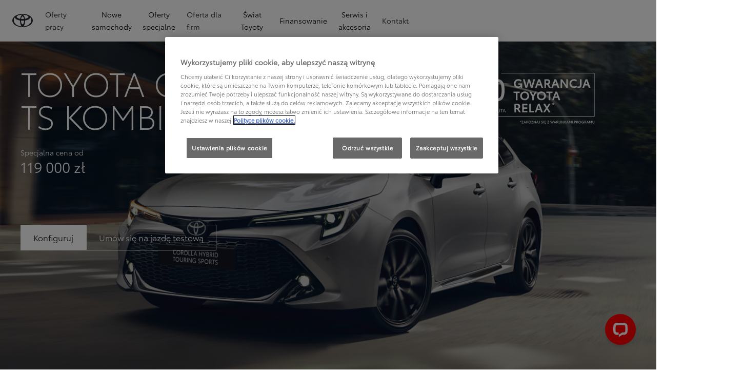

--- FILE ---
content_type: text/html;charset=utf-8
request_url: https://www.toyota.zabrze.pl/nowe-samochody/corolla-ts-kombi.html
body_size: 142182
content:
<!DOCTYPE HTML>
<html class="dxp dxp-toyota" data-brand="toyota" data-country="pl" dir="ltr" lang="pl">
<head data-ssdv3="True" data-ssdv3-lp-js="True"><script>// SSDv3
// Define dataLayer and the gtag function. 
  window.dataLayer = window.dataLayer || []; 
  function gtag(){dataLayer.push(arguments);} 
 
gtag('consent', 'default', {
    ad_storage: "denied",
    analytics_storage: "denied",
    functionality_storage: "denied",
    personalization_storage: "denied",
    security_storage: "denied",
    ad_user_data: "denied",
    ad_personalization: "denied",
    'wait_for_update': 500
});
</script><!-- Google Tag Manager -->
<script>(function(w,d,s,l,i){w[l]=w[l]||[];w[l].push({'gtm.start':
new Date().getTime(),event:'gtm.js'});var f=d.getElementsByTagName(s)[0],
j=d.createElement(s),dl=l!='dataLayer'?'&l='+l:'';j.async=true;j.src=
'https://www.googletagmanager.com/gtm.js?id='+i+dl;f.parentNode.insertBefore(j,f);
})(window,document,'script','dataLayer','GTM-5P6RCSF');</script>
<!-- End Google Tag Manager -->
<meta charset="utf-8"/>
<meta content="sales-campaign" name="template"/>
<meta content="width=device-width, initial-scale=1" name="viewport"/>
<meta content="telephone=no" name="format-detection"/>
<meta content="max-image-preview:large" name="robots"/>
<script crossorigin="anonymous" data-enhancer-hash="" data-enhancer-version="" data-routing="evn=prod,tier=publish,ams=NV Toyota Motor Europe" defer="defer" integrity="" src="https://rum.hlx.page/.rum/@adobe/helix-rum-js@%5E2/dist/micro.js" type="text/javascript"></script>
<link href="https://scene7.toyota.eu/" rel="preconnect"/>
<link href="https://cdn.cookielaw.org/" rel="preconnect"/><script src="https://cdn.cookielaw.org/consent/018e2e4f-672e-7509-98cb-f39508ed37d5/OtAutoBlock.js" type="text/javascript"></script><script charset="UTF-8" data-domain-script="018e2e4f-672e-7509-98cb-f39508ed37d5" src="https://cdn.cookielaw.org/scripttemplates/otSDKStub.js" type="text/javascript"></script>
<script type="text/javascript">
            function OptanonWrapper() { }
        </script>
<!--Requires to be empty-->
<title data-original="Toyota Corolla TS Kombi Hybrid | Wygodna hybryda | Toyota">Toyota Gliwice i Zabrze - Toyota Corolla TS Kombi Hybrid | Wygodna hybryda | Toyota</title>
<meta content="https://www.toyota.zabrze.pl/nowe-samochody/corolla-ts-kombi" property="og:url"/>
<meta content="Toyota Corolla TS Kombi Hybrid | Wygodna hybryda | Toyota" property="og:title"/>
<meta content="Hybrydowa Corolla otwiera nowy rozdział. Doskonały napęd Corolli TS Kombi Hybrid to wrażenia z jazdy, jakich jeszcze nie znasz. Dowiedz się więcej." property="og:description"/>
<meta content="Toyota Corolla, corolla hybrid, corolla Touring Sports Hybrid, tnga, 2025, estate" name="keywords"/>
<meta content="Toyota Gliwice i Zabrze" property="og:site_name"/>
<meta content="Hybrydowa Corolla otwiera nowy rozdział. Doskonały napęd Corolli TS Kombi Hybrid to wrażenia z jazdy, jakich jeszcze nie znasz. Dowiedz się więcej." name="description"/>
<link href="https://www.toyota.zabrze.pl/nowe-samochody/corolla-ts-kombi" rel="canonical"/>
<meta content="website" property="og:type"/>
<meta content="pl_PL" property="og:locale"/>
<meta content="summary_large_image" name="twitter:card"/>
<meta content="Toyota Corolla TS Kombi Hybrid | Wygodna hybryda | Toyota" name="twitter:title"/>
<meta content="Hybrydowa Corolla otwiera nowy rozdział. Doskonały napęd Corolli TS Kombi Hybrid to wrażenia z jazdy, jakich jeszcze nie znasz. Dowiedz się więcej." name="twitter:description"/>
<script type="application/ld+json">{
  "@context": "http://schema.org",
  "@type": "Organization",
  "name": "Toyota Polska",
  "url": "https://www.toyota.zabrze.pl",
  "logo": "https://www.toyota.zabrze.pl/content/dam/logos/large-logo-toyota.jpeg",
  "sameAs": [
    "https://www.facebook.com/ToyotaPolska",
    "https://www.youtube.com/ToyotaPolska",
    "https://www.linkedin.com/company/toyota-motor-poland",
    "https://www.instagram.com/toyota.polska/"
  ],
  "contactPoint": {
    "@type": "ContactPoint",
    "email": "klient@toyota.pl",
    "telephone": "+48224490500",
    "contactType": "customer support",
    "areaServed": "pl"
  }
}</script>
<script type="application/ld+json">
            {"@context":"https://schema.org","@type":"FAQPage","mainEntity":[{"@type":"Question","name":"Jaki zasięg jazdy mają pełne hybrydy?","acceptedAnswer":{"@type":"Answer","text":"Samoładujący napęd hybrydowy Toyoty zapewnia dużo większy zasięg na jednym tankowaniu niż napęd konwencjonalny czy elektryczny, ponieważ nawet 77% czasu jazdy może korzystać z trybu elektrycznego. Poruszając się z niższą prędkością, np. drogami osiedlowymi lub w korku, kilka kilometrów można pokonać wyłącznie w zeroemisyjnym trybie elektrycznym, w ogóle nie zużywając paliwa. Natomiast kiedy jedziemy dynamiczniej, działają oba silniki – elektryczny i spalinowy – co w rezultacie umożliwia przejechanie dłuższego odcinka, gdyż samochód zużywa mniej benzyny."}},{"@type":"Question","name":"Czy pełne hybrydy trzeba często tankować?","acceptedAnswer":{"@type":"Answer","text":"Wręcz przeciwnie, wizyty na&nbsp;stacjach benzynowych są&nbsp;rzadsze, a&nbsp;koszty za&nbsp;paliwo znacznie niższe."}},{"@type":"Question","name":"Czy pełne hybrydy nadają się głównie do miasta?","acceptedAnswer":{"@type":"Answer","text":"Oczywiście,&nbsp;że&nbsp;nie. Jazda pełną hybrydą Toyoty w&nbsp;mieście umożliwia poruszanie się przy użyciu wyłącznie napędu elektrycznego, ale nie znaczy to,&nbsp;że&nbsp;w&nbsp;trasie czy na&nbsp;autostradzie atuty technologii hybrydowej nie mają zastosowania. Nawet przy bardzo dynamicznej jeździe i&nbsp;przy dużych prędkościach pracują oba napędy –&nbsp;spalinowy i&nbsp;elektryczny. Automatycznie dobierają one odpowiednie proporcje w&nbsp;dostarczaniu żądanej energii do&nbsp;przyspieszenia czy wyprzedzania."}},{"@type":"Question","name":"Czy pełne hybrydy są dynamiczne?","acceptedAnswer":{"@type":"Answer","text":"<p>Hybrydy Toyoty od lat wyznaczają standardy w dziedzinie motoryzacji. Japoński koncern nieustannie rozwija i dopracowuje swoje napędy hybrydowe – na rynku dostępna jest już 5. generacja tej technologii. Wyposażone w nią samochody mają jeszcze lepsze osiągi, niższe zużycie paliwa i bardziej dynamiczną jazdę oferując:</p>\r\n<ul>\r\n<li>większą moc silników przy jednoczesnym obniżeniu zużycia paliwa i emisji CO2,</li>\r\n<li>płynniejszą współpracę podzespołów,</li>\r\n<li>wyższą efektywność dzięki zastosowaniu nowych i bardziej wydajnych komponentów:<br>\r\n– silnika elektrycznego charakteryzującego się większą mocą przy mniejszych gabarytach,<br>\r\n– o 15% mniejszej i lżejszej przekładni planetarnej zapewniającej szybszą reakcję na wciśnięcie pedału przyspieszenia,<br>\r\n– nowego akumulatora litowo-jonowego wydłużającego zasięg w trybie EV,</li>\r\n<li>udoskonalony system odzyskiwania energii podczas hamowania.</li>\r\n</ul>\r\n<p>Co więcej, Toyota nieustannie czerpie doświadczenie w&nbsp;tej kwestii z&nbsp;motosportu, wykorzystując stosowane tam rozwiązania w&nbsp;samochodach seryjnych. Tak np. udział modelu Toyota 050 Hybrid w&nbsp;jednym z&nbsp;najbardziej wymagających całodobowych wyścigów 24h Le&nbsp;Mans skutkuje testowaniem jak najdłuższego zasięgu i&nbsp;wydajności przy jednoczesnym zachowaniu typowo sportowej dynamiki.</p>\r\n"}},{"@type":"Question","name":"Czy pełne hybrydy są awaryjne?","acceptedAnswer":{"@type":"Answer","text":"Pełne hybrydy Toyoty już od&nbsp;1997&nbsp;roku&nbsp;z&nbsp;powodzeniem jeżdżą po&nbsp;drogach całego świata&nbsp;i&nbsp;zajmują wiodące miejsca w&nbsp;rankingach zadowolenia klientów i&nbsp;bezawaryjności aut przeprowadzanych przez niezależne instytuty badawcze. Co&nbsp;ważne, nie posiadają wielu części, które w&nbsp;silnikach konwencjonalnych są&nbsp;szczególnie narażone na&nbsp;zużycie, takich jak m.in.: alternator, paski klinowe, rozrusznik, sprzęgło czy koło dwumasowe. Ich układ hamulcowy ma&nbsp;trzykrotnie dłuższą żywotność z&nbsp;racji mniejszego zużycia klocków i&nbsp;tarcz."}},{"@type":"Question","name":"Czy pełne hybrydy trzeba ładować?","acceptedAnswer":{"@type":"Answer","text":"<p>Nie, pełne hybrydy Toyoty w&nbsp;ogóle nie wymagają ładowania z&nbsp;zewnętrznych źródeł prądu. Baterie w&nbsp;stworzonym przez Toyotę układzie hybrydowym ładują się automatycznie podczas jazdy na&nbsp;silniku spalinowym lub w&nbsp;momencie hamowania. Akumulator hybrydowy nigdy sam nie rozładuje się do&nbsp;końca.</p>\r\n<p>Toyoty z&nbsp;napędem typu plug-in można ładować z&nbsp;gniazda, ale nie trzeba, ponieważ ładują się same podczas jazdy w&nbsp;trybie ładowania. Co&nbsp;ważne,&nbsp;akumulator posiada gwarancję na&nbsp;10&nbsp;lat, a&nbsp;znane są&nbsp;przypadki przebiegów na&nbsp;jednej baterii wynoszące ponad milion kilometrów.</p>\r\n"}},{"@type":"Question","name":"Czy istnieją jakieś przywileje dla kierowców pojazdów hybrydowych?","acceptedAnswer":{"@type":"Answer","text":"<p>Posiadanie Toyoty z&nbsp;pełnym napędem hybrydowym wiąże się z&nbsp;coraz większymi przywilejami i&nbsp;korzyściami nie tylko na&nbsp;świecie, ale także w&nbsp;Polsce. Z&nbsp;roku na&nbsp;rok wprowadzane są&nbsp;w&nbsp;poszczególnych miastach kolejne regulacje prawne i&nbsp;zmiany w&nbsp;przepisach, które mają promować pojazdy z&nbsp;napędem niskoemisyjnym, a&nbsp;ich właścicielom oferować dodatkowe udogodnienia finansowe i&nbsp;drogowe.</p>\r\n<p>Najlepszym przykładem jest obniżenie o&nbsp;połowę akcyzy na&nbsp;zakup elektrycznych pojazdów hybrydowych w&nbsp;całym kraju. W&nbsp;praktyce oznacza to, że&nbsp;od&nbsp;1&nbsp;stycznia 2020 roku Toyota wprowadziła tzw. Ekobonus w&nbsp;wysokości 7,3% dla hybryd z&nbsp;silnikami o&nbsp;pojemności powyżej 2&nbsp;litrów oraz 1,5% dla niższych pojemności.</p>\r\n"}},{"@type":"Question","name":"Czy pełne hybrydy są skomplikowane w obsłudze?","acceptedAnswer":{"@type":"Answer","text":"Pełne hybrydy Toyoty są&nbsp;bardzo proste w&nbsp;obsłudze i&nbsp;co&nbsp;istotne, nie trzeba ich w&nbsp;ogóle ładować z&nbsp;zewnętrznych źródeł prądu, a&nbsp;akumulator nigdy sam się nie rozładuje. Wystarczy rzadsza niż w&nbsp;przypadku silników konwencjonalnych wizyta na&nbsp;stacji benzynowej. Ponadto dzięki bezstopniowej przekładni automatycznej pełna hybryda nie posiada sprzęgła i&nbsp;sama dobiera źródło napędu odpowiednie do&nbsp;warunków jazdy. Wystarczy włączyć przycisk START, nacisnąć pedał przyspieszenia i&nbsp;jechać."}},{"@type":"Question","name":"W czym pełne hybrydy są lepsze od napędu elektrycznego?","acceptedAnswer":{"@type":"Answer","text":"<p>Aktualnie sytuacja samochodów z&nbsp;zeroemisyjnym napędem elektrycznym jest w&nbsp;Polsce dość trudna. Główną barierą do&nbsp;upowszechnienia tego typu pojazdów jest słaba infrastruktura ogólnodostępnych stacji do&nbsp;szybkiego ładowania. Z&nbsp;roku na&nbsp;roku będzie ona oczywiście ulegać poprawie, jednak nadal może nie odpowiadać wzrastającym potrzebom. Warto przy tym wspomnieć, że&nbsp;ładowanie elektryka z&nbsp;tradycyjnego gniazdka domowego może trwać od&nbsp;kilkunastu do&nbsp;nawet kilkudziesięciu godzin!</p>\r\n<p>Pełne hybrydy Toyoty z&nbsp;kolei w&nbsp;ogóle nie wymagają ładowania prądem, a&nbsp;ponadto mają znacznie większy zasięg jazdy od&nbsp;pojazdów elektrycznych. Co&nbsp;więcej, mimo częściowego korzystania z&nbsp;napędu benzynowego poziom emisji spalin w&nbsp;ich przypadku i&nbsp;tak jest zgodny z&nbsp;obecnie obowiązującą w&nbsp;Europie, mocno zaostrzoną normą.</p>\r\n<p>I jeszcze jedno. Pełne hybrydy Toyoty to&nbsp;sprawdzona, bezpieczna i&nbsp;ciągle udoskonalana technologia, która od&nbsp;1997&nbsp;roku z&nbsp;powodzeniem funkcjonuje na&nbsp;całym świecie, znajdując miliony zadowolonych nabywców..</p>\r\n"}},{"@type":"Question","name":"Czy pełne hybrydy są bezpieczne?","acceptedAnswer":{"@type":"Answer","text":"Pełne hybrydy Toyoty to&nbsp;wzór bezpieczeństwa. Całkowicie bezobsługowy pojemny akumulator hybrydowy jest ukryty pod tylną kanapą i&nbsp;nie trzeba go&nbsp;wymieniać. Co&nbsp;więcej, w&nbsp;czasie pracy nie przegrzewa się, gdyż posiada specjalne chłodzenie. Bardzo istotnym elementem jest także standardowe wyposażenie każdego modelu hybrydowego w&nbsp;zestaw rewolucyjnych systemów bezpieczeństwa czynnego Toyota T-Mate, które ograniczają ryzyko kolizji i&nbsp;wspomagają kierowcę w&nbsp;podejmowaniu decyzji na&nbsp;drodze.<br>\r\n"}},{"@type":"Question","name":"Czy hybrydy nie emitują zbyt dużo spalin?","acceptedAnswer":{"@type":"Answer","text":"Według najnowszych, zaostrzonych norm emisji spalin każdy sprzedawany od&nbsp;2021 roku pojazd w&nbsp;Europie będzie mógł emitować do&nbsp;atmosfery nie więcej niż 95&nbsp;g CO₂ na&nbsp;kilometr. W&nbsp;przeciwnym razie producent będzie musiał ponieść dość dotkliwe kary finansowe, co&nbsp;odbije się zapewne na&nbsp;końcowych cenach pojazdów. Dzięki hybrydom Toyota spełnia te&nbsp;coraz bardziej restrykcyjne normy emisji spalin bez większych problemów."}},{"@type":"Question","name":"Czy pełne hybrydy są drogie w eksploatacji?","acceptedAnswer":{"@type":"Answer","text":"<p>Z racji bardzo prostej konstrukcji technologii hybrydowej, wyeliminowania wielu elementów najbardziej narażonych na&nbsp;zużycie (np. sprzęgła), a&nbsp;przede wszystkim dzięki idealnemu zbalansowaniu działania silnika spalinowego z&nbsp;elektrycznym –&nbsp;eksploatacja pełnych hybryd Toyoty wymaga mniejszych nakładów finansowych niż ma&nbsp;to&nbsp;miejsce w&nbsp;przypadku pojazdów z&nbsp;napędem konwencjonalnym, a&nbsp;nawet miękkich hybryd czy aut z&nbsp;napędem elektrycznym. Wpływa na&nbsp;to:<br>\r\n&nbsp;</p>\r\n<ul>\r\n<li>niższe spalanie,</li>\r\n<li>trzykrotnie mniejsze obciążenie klocków i tarcz hamulcowych,</li>\r\n<li>o 30% mniejsze obciążenie silnika spalinowego,</li>\r\n<li>mniejsza awaryjność przekładni planetarnej,</li>\r\n<li>rzadsze naprawy i serwis,</li>\r\n<li>brak potrzeby wymiany akumulatora,</li>\r\n<li>brak kosztów ładowania baterii.</li>\r\n</ul>\r\n"}}]}
        </script>
<script type="application/ld+json">
            {
                "@context": "http://schema.org",
                "@type": "BreadcrumbList",
                "itemListElement": [{"@type":"ListItem","position":1,"name":"Toyota polska | konfigurator modeli toyota","item":"https://www.toyota.zabrze.pl/nowe-samochody"},{"@type":"ListItem","position":2,"name":"Toyota corolla ts kombi hybrid | wygodna hybryda | toyota","item":"https://www.toyota.zabrze.pl/nowe-samochody/corolla-ts-kombi"}]
            }
        </script>
<link href="/etc.clientlibs/dnb/clientlibs/clientlib-toyota.min.a92741759a82f0edf62d349cc913cef9.css" rel="stylesheet" type="text/css"/>
<link href="/etc.clientlibs/dxp/clientlibs/clientlib-toyota.min.ab48ec56713fd01f9a2709e9a8c87c86.css" rel="stylesheet" type="text/css"/>
<link href="/etc.clientlibs/qt/clientlibs/clientlib-toyota.min.968d52237156ad3d46cce9e7fd450425.css" rel="stylesheet" type="text/css"/>
<link href="/etc.clientlibs/retailers/clientlibs/clientlib-toyota.min.999345d3482ba78dc3d9456c04bdef98.css" rel="stylesheet" type="text/css"/>
<!-- DXP-11832 temp return to old functionality - permanent fix to be added-->
<script data-ot-ignore="" src="/etc.clientlibs/clientlibs/granite/jquery.min.3e24d4d067ac58228b5004abb50344ef.js"></script>
<script data-ot-ignore="" src="/etc.clientlibs/clientlibs/granite/utils.min.899004cc02c33efc1f6694b1aee587fd.js"></script>
<script data-ot-ignore="" src="/var/dxp/scripts/requirees.js?version=1027"></script>
<link href="/etc.clientlibs/dxp-frontend-core/clientlibs/clientlib-toyota/resources/images/favicons/apple-touch-icon.png" rel="apple-touch-icon" sizes="180x180"/>
<link href="/etc.clientlibs/dxp-frontend-core/clientlibs/clientlib-toyota/resources/images/favicons/favicon-32x32.png" rel="icon" sizes="32x32" type="image/png"/>
<link href="/etc.clientlibs/dxp-frontend-core/clientlibs/clientlib-toyota/resources/images/favicons/favicon-16x16.png" rel="icon" sizes="16x16" type="image/png"/>
<link color="#5bbad5" href="/etc.clientlibs/dxp-frontend-core/clientlibs/clientlib-toyota/resources/images/favicons/safari-pinned-tab.svg" rel="mask-icon"/>
<meta content="#da532c" name="msapplication-TileColor"/>
<meta content="#ffffff" name="theme-color"/>
<script>
            if (!window.dxp) { window.dxp = {}; }
            if (!window.dxp.settings) { window.dxp.settings = {}; }
            window.dxp = {"settings":{"mapsUseMapboxSBS":"true","ssoRecaptchaKey":"6LcIX-MfAAAAAE522Esji4SIFAM1l_mKlReE5l1t","osbHCaptchaKey":"e1907470-bb1a-4c18-8e50-20964bb02170","secondaryCurrencyCode":"","c2GatewayBaseUrl":"https://c1-apigateway-p1-uc.toyota-europe.com","t1ClientEncapsulatedStylesUrl":"https://cp-common.toyota-europe.com/cp-client/styles/T1-style-extended-encapsulated.css","ssoBaseUrl":"https://cp-toyota.toyota-europe.com/cp-toyota-sso","cpServices":"https://cp-services.toyota-europe.com","mapboxToken":"pk.eyJ1IjoidG95b3RhbW90b3JldXJvcGUtd2ViIiwiYSI6ImNrMnlwZXhxYzA5bzQzY29tZW1mM3k2c2MifQ.OFeUyBuJr_jRjNiTB-F3DA","t1LegacyCssPath":"/cp-client/styles/T1-style-extended-encapsulated.css","cpCartItems":"/api/users/{uuid}/cart","otWhitelisted":"clientlibs/|/libs/dam/|/dxp-webcarconfig.toyota-europe.com/js/|/cp-toyota-sso/|/var/dxp/scripts/libs/react","ssoUseMicroService":"true","portalBaseUrl":"https://cp-toyota.toyota-europe.com","aceMigrationCpB2cAggrPrevHost":"cpb2csp.toyota-europe.com","losHost":"https://weblos.toyota-europe.com/","aemSchemaBaseUrl":"https://cp-common.toyota-europe.com","enableP":"true","orCheckoutFilterByServices":"OnlineRetailing","c1SupraBaseUrl":"","osbB2cAggrHost":"https://osb-b2c-aggregator.toyota-europe.com","customerPortal":"/customer/portal","orBaseUrl":"https://d3uadybk7v8gu7.cloudfront.net","osbBaseUrl":"https://d1ljsy1hgbcg4x.cloudfront.net/b2c-ui","cpVehicleItems":"/vehicle/user/{uuid}/vehicles?services=uio&legacy=true","otpEnabled":"true","t1LegacyFrontendBaseUrl":"https://cp-common.toyota-europe.com","aceMigrationOsbB2cAggrHost":"https://osb-b2c-aggregator.toyota-europe.com","disableRecaptcha":"false","lastModified":"2025-12-16T12:42:59.154Z","cpB2cAggrHost":"cpb2cs.toyota-europe.com","ssoEnableSocialLogin":"false","ssoServiceUrl":"https://ssoms.toyota-europe.com","dDotDnaApi":"https://kong-proxy-aws.toyota-europe.com/dxp/forms/ddotdna","cpShoppingCartUrl":"/tme#/my-toyota/eStore/cart","enablePubhubForOwnerManuals":"true","downloadPdfBrochure":"/bin/api/dxp/pdf?tyCode=:configCode&country=:country&language=:language","iframeDomainWhiteList":"","commonPortalBaseUrl":"https://cp-common.toyota-europe.com","hideServicesDealerfinder":"false","cpUseMenuBuilderNav":"true","osbReCaptchaKey":"6LfzhjwUAAAAAMOHd0UU-ZNd45ssbeb9tRyxRu9e","ssoHCaptchaKey":"8cc6c238-eb36-49ae-9b10-f23446521f52","cpOrBaseUrl":"https://d3uadybk7v8gu7.cloudfront.net/customerportal/","ssoRecaptchaKeyInvisible":"6Lcf9hYlAAAAABCh8FWEjoo27nsquoGFC-zI05Kr","cpIsNewDashBoardEnabled":"true","cpUseDashboardSavedCars":"true","osbTridionBaseUrl":"https://dcoaaeoxsqbgx.cloudfront.net","useDealerfinderV2":"true","cpAppIDApple":"1020262732","c1ImagesHost":"//img-optimize.toyota-europe.com/","otpHost":"https://cp-otp.toyota-europe.com","cpCommonUrl":"https://cp-common.toyota-europe.com","aceMigrationCpB2cAggrHost":"cpb2cs.toyota-europe.com","c1GatewayBaseUrl":"https://c1-apigateway-p1.toyota-europe.com","ssoAutoRedirectCustomerPortalExceptions":"/online-service-booking;/recall;/toyota-more;/rezerwacja-serwisu-online;/online-service-appointment","captchaType":"hcaptcha","cpBaseUrl":"https://d21f9zpntjvs3z.cloudfront.net","crossOriginScripttagExclusions":"toyota-europe.com|cloudfront.net|toyota-fs.com|toyota.finance.makolab.com|tmoref.api.toyota.pl|tmoref.api.toyota.pl/app","osbB2bAggrHost":"https://osb-b2b-aggregator.toyota-europe.com","dealerfinderDefaultHash":"#/publish/my_toyota_my_dealers/dealercount=12/initial-dealer-tiles-count=90/show-not-matching-services=false/isdynamicmap=true/isdealerrating=false/is-prefill-preferred-dealer=false/tiles-layout=xl/search-layout=inline/distance-unit=km/show-results-on-page-load=true","ssoRedesignBaseUrl":"https://cp-common.toyota-europe.com/cp-ui-sso","aceMigrationOsbB2bAggrHost":"https://osb-b2b-aggregator.toyota-europe.com","orFiltersResultPage":"/new-cars","showPrice":"true","recallCheckerUrl":"/owners/maintenance-services/recall","cpAppIDAndroid":"com.touaregs.toyota","aceKongBaseUrl":"https://kong-proxy-intranet.toyota-europe.com/","useI18nFallback":"false","currencyCode":"PLN","brand":"toyota","cardbImageHost":"//t1-carassets.toyota-europe.com/","CCISServer":"//images.toyota-europe.com","CCISHost":"//images.toyota-europe.com/pl","checkoutFinanceEsalesHost":"https://amd.esales.toyota-fs.com","environment":"production","isFragment":"false","isProduction":"true","loadSaveHost":"//ccsave.toyota-europe.com/config","loadSaveServer":"//ccsave.toyota-europe.com/","carconfigUrlWebsite":"","country":"pl","fullCountry":"poland","dealer":{"mapBoxToken":"pk.eyJ1IjoidG95b3RhbW90b3JldXJvcGUtd2ViIiwiYSI6ImNrNmtpY2R1YTA0YW8zb2xzMzNkaDNxaTMifQ.LHbDy1LeUYXAgS7FJG-VOQ","dealerApi":"https://kong-proxy-intranet.toyota-europe.com/dxp/dealers/api/","alternativeCountry":"","enableApproximate":false,"distanceUnit":"km","extraCountries":"","hideDealerNumbers":false,"hideServicesDealerfinder":false,"limitSearchDistance":"70","searchResultCount":20,"showCountryPolygons":true,"showMyLocationPin":true,"findDealerLabel":"Znajdź Salon i Serwis Toyoty","searchPlaceholderLabel":"Szukaj wg kodu, miasta","searchByLocationLabel":"Kod pocztowy lub miasto","searchByDealerName":"Nazwa dilera","useMyCurrentLocationLabel":"Chcę, żeby przeglądarka sama określiła lokalizację.","filterLabel":"Filtruj wyniki","updateLabel":"Wyszukaj dilera","retailerInformationLabel":"Dane kontaktowe","servicesAndOpeningHoursLabel":"Godziny otwarcia","getDirectionsLabel":"Pobierz trasę","saveToMyToyotaLabel":"Wybierz dilera","selectDealerLabel":"Wybierz dilera","showMoreLabel":"Pokaż więcej","moreInformationLabel":"Więcej informacji","lessInformationLabel":"Mniej informacji","retailerDoesNotAcceptOnlineBookingLabel":"Sprzedawca nie akceptuje rezerwacji online","telLabel":"Telefon","faxLabel":"Fax","whatsappLabel":"WhatsApp","noLocationsFoundMessage":"Nie odnaleziono pozycji :(","noDealerFoundMessage":"Nie odnaleziono Salonu Toyoty :(","searchKeywordTooShortMessage":"Wyszukiwana fraza jest zbyt krótka"},"flexibility":{"currencyMultiplier":0.0,"swopPrices":false,"dualCurrencyEnable":false},"ecoLabelpopup":{},"legalbanner":{"title":"Short disclaimer","image":{}},"T1ImagesServer":"https://img-optimize.toyota-europe.com/","kongBaseUrl":"https://kong-proxy-intranet.toyota-europe.com/"},"config":{},"labels":{"disclaimerNedc":"NEDC disclaimer","uscNonApproved":"Non-approved","readLess":"Czytaj mniej","ariaSliderMaxValue":"max value: {value}","quotes":"Informacje prawne","uscManufacturerWarrantyValidUntil":"Valid until: {value}","uscManufacturerWarrantyKmLimit":"KM Limit: {value}","disclaimerWLTP":"Informacje dotyczące cyklu WLTP","uscPrivatelySold":"Privately sold","multipleEngineOptions":"Opcje silnika","ariaSliderMaxValueTitleLabel":"Slider {value} maximum","edit":"edytuj","uscApproved":"Approved","dualCurrencyDisclaimer":"Dual currency rate: {value}","viewAll":"wyświetl wszystko","hybrid":"Hybrid","petrol":"Petrol","genericOrErrorTitle":"Oops, something went wrong and we couldn’t process your request.","tyreInfoTrue":"dostępne","forms.searchNoResults":"Brak wyników wyszukiwania","validFromUntilDate":"Obowiązuje od do","ariaSliderMinValueTitleLabel":"Slider {value} minimum","validFromDate":"Obowiązuje od  ","lastModified":"2025-05-27T12:03:25.395Z","uscManufacturerWarrantyNone":"None","disclaimerNEDC":"Informacje dotyczące cyklu NEDC ","hybridAvailable":"RÓWNIEŻ HYBRID","diesel":"Diesel","submit":"Zatwierdź","uscUsedCashPriceFormat":"%s","ariaToggleEtaTooltip":"Toggle ETA Tooltip","uscManufacturerWarrantyExpired":"Expired","mildHybrid":"Mild hybrid","genericOrErrorSubtitle":"We are working to fix this issue as soon as possible. Please refresh the page now or try again later.","readMore":"Czytaj więcej","disclaimerCorrelatedNedc":"CorrelatedNEDC disclaimer","ariaSliderMinValue":"min value: {value}","close":"Zamknij","uscManufacturerWarrantyUnspecified":"Unspecified","Enter Dealer":"","tyreInfoFalse":"niedostępne","fuelCell":"Hydrogen Electric","uscCashPriceFormat":"%s","more":"więcej","electric":"Electric","selectOff":"wyłącz","uscSpecLabelYes":"Yes","uscExclVatCashPriceFormat":"%s ex.&nbsp;VAT","uscSpecLabelNo":"No","disclaimerCorrelatedNEDC":"CorrelatedNEDC disclaimer","plugin":"Plug-In Hybrid","printPrintedOn":"Wygenerowano ","disclaimerWltp":"Podane wartości zużycia paliwa i emisja CO₂ zostały zmierzone zgodnie z metodą badawczą WLTP określoną w Rozporządzeniu (UE) 2017/1151. Na faktyczne zużycie paliwa i emisję CO₂ wpływa sposób prowadzenia pojazdu oraz inne czynniki (takie jak warunki drogowe, natężenie ruchu, stan pojazdu, ciśnienie w oponach, zainstalowane wyposażenie, obciążenie, liczba pasażerów itp.). Zestawienie zużycia paliwa i emisji CO₂ zawierające dane wszystkich nowych samochodów osobowych jest dostępne nieodpłatnie w każdym punkcie sprzedaży pojazdów. Informacje o działaniach dotyczących odzysku i recyklingu samochodów wycofanych z eksploatacji: www.toyota.pl.","uscStockCashPriceFormat":"%s","selectOn":"włączone","dimensions":"Dimensions"}};
            window.dxp.settings.culture = {"name":"pl","englishName":"Polish","nativeName":"polski","language":"pl","numberFormat":{"NaN":"nie jest liczbą","negativeInfinity":"-nieskończoność","positiveInfinity":"+nieskończoność","percent":{"pattern":["-n%","n%"],".":",",",":" "},"currency":{"pattern":["-n $","n $"],"decimals":0,"symbol":"zł","iso":"PLN",".":",",",":" "},".":",",",":" "},"calendars":{"standard":{"/":"-","firstDay":1,"days":{"names":["niedziela","poniedziałek","wtorek","środa","czwartek","piątek","sobota"],"namesAbbr":["niedz.","pon.","wt.","śr.","czw.","pt.","sob."],"namesShort":["N","Pn","Wt","Śr","Cz","Pt","So"]},"months":{"names":["styczeń","luty","marzec","kwiecień","maj","czerwiec","lipiec","sierpień","wrzesień","październik","listopad","grudzień",""],"namesAbbr":["sty","lut","mar","kwi","maj","cze","lip","sie","wrz","paź","lis","gru",""]},"monthsGenitive":{"names":["stycznia","lutego","marca","kwietnia","maja","czerwca","lipca","sierpnia","września","października","listopada","grudnia",""],"namesAbbr":["sty","lut","mar","kwi","maj","cze","lip","sie","wrz","paź","lis","gru",""]},"AM":null,"PM":null,"patterns":{"d":"yyyy-MM-dd","D":"d MMMM yyyy","t":"HH:mm","T":"HH:mm:ss","f":"d MMMM yyyy HH:mm","F":"d MMMM yyyy HH:mm:ss","M":"d MMMM","Y":"MMMM yyyy"}}}};
            window.dxp.settings.language = "pl";
            window.dxp.settings.country = "pl";
            window.dxp.settings.brand = "toyota";
            window.dxp.settings.forms = {};

            if (!window.T1) { window.T1 = {}; }
            window.T1.settings = window.dxp.settings;
            window.T1.labels = window.dxp.labels;
            if ("true" !== "true") {
                window.L1 = window.T1;
            }
        </script>
<script crossorigin="anonymous" data-ot-ignore="" src="/etc.clientlibs/dxp/clientlibs/clientlib-dependencies.min.961844e05a76c364a0525b0f52801cc9.js" type="text/javascript"></script>
<style>
            #model-results-main  article [data-url] [class^="ModelResultPriceStyles__MonthlyWrapper"] > div > span {
font-weight: 700 !important;
font-size: 16px;
}

.text-red-service {
  color: #FF0022;
  font-family: 'Toyota Semibold', Arial, Helvetica, sans-serif;
}
        </style>
<style>
    microfrontend-error {
        display: flex;
    }
</style>
<style id="microfrontend-error-style">
    .error-banner {
        border: 1px solid #f5d0d0;
        background: linear-gradient(to right, #fff5f5, #fff7f7);
        border-radius: 8px;
        padding: 20px 20px 3px;
        margin: 20px 0;
        width: 100%;
        max-width: 100%;
        overflow: hidden;
        box-shadow: 0 2px 4px rgba(0, 0, 0, 0.05);
        text-align: left;
    }

    .error-banner button {
        all: unset;
    }

    .error-header {
        display: flex;
        align-items: flex-start;
        justify-content: space-between;
        gap: 12px;
        margin-bottom: 12px;
    }

    .error-icon-container {
        display: flex;
        flex-grow: 1;
        justify-content: center;
        align-items: center;
        gap: 12px;
    }

    .error-icon {
        color: #e53e3e;
        margin-top: 2px;
        flex-shrink: 0;
    }

    .error-title {
        flex-grow: 1;
        color: #c53030;
        font-weight: 600;
        font-size: 22px;
        margin: 0;
        line-height: 1.2;
    }

    .technical-title {
        display: block;
        color: #c53030;
        font-size: 14px;
        font-family: monospace;
        margin: 6px 0 8px 0;
        padding: 4px 8px;
        padding-left: 32px;
    }

    .error-subtitle {
        color: #c53030;
        font-size: 14px;
        font-weight: 500;
        margin: 8px 0 4px 0;
    }

    .error-description {
        color: #c53030;
        font-size: 14px;
        line-height: 1.5;
        margin: 12px 0;
        padding-left: 32px;
    }

    .error-metadata {
        margin-top: 8px;
        padding-left: 32px;
    }

    .metadata-title {
        font-size: 12px;
        text-transform: uppercase;
        letter-spacing: 0.05em;
        color: #c53030;
        font-weight: 500;
        margin-bottom: 8px;
    }

    .metadata-content {
        background-color: rgba(254, 215, 215, 0.8);
        padding: 12px;
        border-radius: 6px;
        font-family: monospace;
        font-size: 12px;
        overflow-x: auto;
        border: 1px solid rgba(254, 178, 178, 0.8);
    }

    .metadata-item {
        display: flex;
        margin-bottom: 6px;
    }

    .metadata-item:last-child {
        margin-bottom: 0;
    }

    .metadata-key {
        font-weight: 600;
        min-width: 120px;
        color: #c53030;
    }

    .metadata-value {
        color: #742a2a;
    }

    .stacktrace-content {
        white-space: pre;
        color: #742a2a;
    }

    .backoffice-caption {
        margin-top: 3px;
        font-size: 12px;
        color: #718096;
        font-style: italic;
        padding-top: 8px;
        display: flex;
        align-items: center;
        justify-content: center;
    }

    .error-banner .toggle-details {
        font-style: italic;
        font-size: 12px;
        color: #742a2a;
        text-decoration: underline;
        cursor: pointer;
    }

    .backoffice-badge {
        padding: 2px 8px;
        border-radius: 9999px;
        font-size: 10px;
        text-transform: uppercase;
        letter-spacing: 0.1em;
        font-weight: 500;
    }

    .collapsible {
        transition: max-height 500ms ease-in-out;
        max-height: 0px;
        overflow: hidden;
    }

    .collapsible.open {
        max-height: fit-content;
    }
</style>
<script>

    const sheet = new CSSStyleSheet();
    const styleScript = document.querySelector("#microfrontend-error-style");
    sheet.replaceSync(styleScript.innerHTML);
    styleScript.remove();

    class MicrofrontendError extends HTMLElement {
        static get observedAttributes() {
            return ['title', 'description', 'technical-title', 'metadata', 'default-open'];
        }

        constructor() {
            super();
            const shadowRoot = this.attachShadow({ mode: 'open' });
            shadowRoot.adoptedStyleSheets.push(sheet);
        }

        connectedCallback() {
            this.getAttribute('default-open') === 'true' ? this.open = true : this.open = false;
            this.render();
        }

        attributeChangedCallback(name, oldValue, newValue) {
            this.render();
        }

        getMetadataHtml() {
            try {
                const metadata = JSON.parse(this.getAttribute('metadata') ?? '{}');

                if (Object.keys(metadata).length === 0) {
                    return '';
                }

                return Object.entries(metadata).map(([key, value], index) => {
                    const isNotLast = index !== Object.entries(metadata).length - 1;

                    return `<div class="metadata-item" style="margin-bottom: ${isNotLast ? '6px' : '0px'}">
                        <span class="metadata-key">${key}:</span>
                        <span class="metadata-value">${value}</span>
                    </div>`;
                }).join("");
            } catch (e) {
                console.debug("Unable to parse metadata", e);
                return '';
            }
        }

        getDescriptionHtml() {
            const description = this.getAttribute('description');

            return description ? "<div class=\"error-description\">" + description.replaceAll('\\n', "<br>") + "</div>" : "";
        }

        getTechnicalTitleHtml() {
            const technicalTitle = this.getAttribute('technical-title');

            if (!technicalTitle) {
                return '';
            }

            return `<div class="technical-title">Error: ` + technicalTitle + `</div>`;
        }

        render() {
            const title = this.getAttribute('title') || "Undefined title";
            const metadata = this.getMetadataHtml();
            const stacktrace = this.getAttribute("stacktrace");

            this.shadowRoot.innerHTML = `
                <div class="error-banner">
                    <div class="error-header">
                        <div class="error-icon-container">
                            <svg class="error-icon" xmlns="http://www.w3.org/2000/svg" width="24" height="24" viewBox="0 0 24 24" fill="none" stroke="currentColor" stroke-width="2" stroke-linecap="round" stroke-linejoin="round"><circle cx="12" cy="12" r="10"/><line x1="12" x2="12" y1="8" y2="12"/><line x1="12" x2="12.01" y1="16" y2="16"/></svg>
                            <h4 class="error-title">${title}</h4>
                            <button class="toggle-details">Toggle details</button>
                        </div>
                    </div>
                    <div class="collapsible ${this.open ? ' open' : ''}">`
                        + this.getTechnicalTitleHtml()
                        + this.getDescriptionHtml()
                         + (metadata ? `<div class="error-metadata">
                             <div class="metadata-title">Error Metadata</div>
                             <div class="metadata-content">` + metadata + "</div>"+
                        "</div>" : "")
                        + (stacktrace ? `<div class="error-metadata">
                              <div class="metadata-title">Stack Trace</div>
                              <div class="metadata-content stacktrace-content">`
                                + stacktrace.replaceAll('\\n', "<br>")
                              +`\n&lt;hidden stacktrace&gt;</div>
                            </div>` : '')
                    + `</div>
                    <div class="backoffice-caption">
                    <span class="backoffice-badge">this will only be showed in author mode, end user won't see this error</span>
                </div>
            </div>`;


            this.shadowRoot.querySelector("button.toggle-details").addEventListener("click", this.toggle.bind(this));
        }

        toggle() {
            this.open = !this.open;
            const collapsible = this.shadowRoot.querySelector(".collapsible");

            if (this.open) {
                if (!collapsible.className.includes("open")) {
                    collapsible.className += " open";
                }
            } else {
                collapsible.className = collapsible.className.split(/\s+/).filter(cls => cls !== 'open').join(" ");
            }
        }
    }

    customElements.define('microfrontend-error', MicrofrontendError);

</script>
<script src="/ssdv3_static/ssdv3.js" type="text/javascript"></script><link href="/ssdv3_static/ssdv3.css" rel="stylesheet"/><script src="/ssdv3_static/js/service_lp_menu.js" type="text/javascript"></script></head>
<body class="sales-campaign article page basicpage" data-dealer-id="052" data-dealer-internal-site-id="41" data-dealer-market="PL" data-dealer-type-id="1" data-dealer-uuid="00CD4-9EE37-8122A-B5000-01260-3">
<div class="cmp-btn btn-primary skip-to-main-content">
<a aria-label="" class="btn-text skip-to-main-content-link" data-gt-componentgroup="content" data-gt-componentname="button" data-gt-label="Przejdź do głównej zawartości" data-gt-name="ctaevent" href="#Przejdź-do-głównej-zawartości" target="_self">
<span class="btn-text l-cta-text">Przejdź do głównej zawartości
                    
                </span>
<span class="sr-only"> (Press Enter)</span>
</a>
</div>
<!-- Tagging data layer object -->
<script>
            window.tngaDataLayer = {};
            window.tngaDataLayer.page = {"sectionlv1":"new-cars","sectionlv2":"corolla-touring-sports","sectionlv3":"","language":"pl","category":"content","subCategory":"model-page-sales","variant":"sales"};
            window.tngaDataLayer.page.versions = {"aem-release": "0.164.3-RELEASE"};
            window.tngaDataLayer.product = [{"category":"cars","subCategory":"new-cars","productInfo":{"productId":"5a418ab5-a7f0-42d9-b210-ee8958199150","productName":"Corolla TS Kombi Comfort 5-drzwiowe kombi","price":131900.0,"currency":"PLN","tmeModelId":"Corolla-TS","modelName":"Corolla TS Kombi","gradeName":"Comfort","gradeId":"1791e9ea-ba92-42b1-bd14-b09f0f83c5f2","engineId":"2ZR-FXE-18H-CVT2WD","engineName":"1.8L Hybrid","engineType":"9da787bc-90f3-49ec-8d2a-7fff1de7fd39","bodyTypeId":"4045302a-5701-44a0-bceb-a160f390a68b","bodyTypeName":"5-drzwiowe kombi","transmissionId":"a09b929a-067f-409e-96cb-348f3c568808","transmissionName":"Bezstopniowa automatyczna"}}];
            window.tngaDataLayer.dsmMetadata = {};
            var userProfile = localStorage["com.toyota.tme.user.customerProfile"];
            window.tngaDataLayer.userinfo = {"status": "loggedoff"};
            if(userProfile){
                window.tngaDataLayer.userinfo = {
                    "status": "loggedin",
                    "userId": (JSON.parse(userProfile) || {}).uuid
                };
            }
        </script>
<!-- Google Tag Manager -->
<!-- End Google Tag Manager -->
<header class="header dxp-header position-fixed bg-white w-100">
<nav aria-label="Podstawowa nawigacja" class="primary-navigation container-fluid d-flex justify-content-xl-between align-items-center w-100" data-gt-componentgroup="header" data-gt-componentname="primary-navigation" data-gt-name="navevent" id="cmp-top-navigation" role="navigation">
<div class="primary-navigation__left-hand align-items-center d-flex px-0">
<div class="brand-logo-wrapper align-items-center d-flex mr-4 hide-when-mobile-menu-opened">
<a aria-label="Przejdź do strony głównej" class="brand-logo" data-gt-action="click-logo" data-gt-label="https://www.toyota.zabrze.pl" href="https://www.toyota.zabrze.pl">
</a>
</div>
<div class="primary-navigation__mobile-header d-none justify-content-between search position-fixed w-100 bg-white">
<div class="selected-menu js-selected-mobile-menu d-xl-none align-items-center">
<button class="primary-navigation__mobile-header__back-menu js-selected-menu-back-btn" data-gt-action="click-back" data-gt-label="level2">
<i aria-hidden="true" class="dxp-icon icon-Chevron_Left-small"></i>
<span class="sr-only">Kliknij, aby powrócić do poprzedniego menu</span>
</button>
<span class="js-selected-item"></span>
</div>
<div class="primary-navigation__mobile-header__search-wrapper" style="display: none;">
<div class="cmp-searchicon cmp-searchicon-v2">
<button aria-controls="searchOverlayId" aria-expanded="false" aria-haspopup="dialog" aria-label="Wyszukaj" class="cmp-searchicon-search cmp-btn l-listItem-text d-flex align-items-center" type="button">
<i aria-hidden="true" class="m-0 dxp-icon icon-Search-small"></i>
</button>
<div aria-hidden="true" aria-label="Wyszukaj" aria-modal="true" class="d-none cmp-searchicon-overlay position-fixed" data-test-id="searchOverLayer" role="dialog">
<div>
<div class="cmp-searchicon-container cmp-searchicon-container-v2 d-flex col-12" data-is-rtl="false">
<div class="row brand-logo mx-4 d-none d-lg-block mt-4"></div>
<div class="col-6 d-none d-lg-inline-block"></div>
<div class="row flex-grow-1 d-flex flex-column">
<div class="d-flex">
<div class="search-box-container">
<div class="search-box" role="search">
<button class="cmp-search-input-search-icon" type="button">
<i aria-hidden="true" class="dxp-icon icon-Search-small"></i>
<span class="sr-only">
                                    Click to search
                                </span>
</button>
<input aria-label="Szukaj" class="cmp-search-input l-sub-micro-text" id="search-input-primarynavigation_256b24ea-c4c5-4b2f-a179-62cff8344e4b" placeholder="Wprowadź wyszukiwany tekst" role="searchbox" type="search"/>
<label class="sr-only" for="search-input-primarynavigation_256b24ea-c4c5-4b2f-a179-62cff8344e4b">
                                Wprowadź wyszukiwany tekst
                            </label>
<button class="cmp-control control-reset invisible" type="reset">
<i aria-hidden="true" class="dxp-icon icon-Close-small"></i>
<span class="sr-only">
                                    Clear search phrase
                                </span>
</button>
</div>
</div>
<button class="search-button col-auto align-self-center align-items-center px-4">
<span class="cmp-searchicon-cancel t-milli-text">
                          Anuluj
                        </span>
</button>
</div>
<div class="search-results d-none mt-4" data-root="/content/toyota/poland/pl/new-cars/corolla-touring-sports" data-search-results-page="https://www.toyota.zabrze.pl/wynik-wyszukiwania" data-test-id="searchSuggestion" role="listbox">
</div>
</div>
</div>
</div>
</div>
</div>
</div>
<button class="js-toggle-mobile-menu js-close-mobile-menu primary-navigation__mobile-header__close-menu primary-navigation__icon--left" data-gt-action="close-menu" data-gt-label="$navigationLevel">
<i aria-hidden="" class="dxp-icon icon-Close-small"></i>
<span class="sr-only">Close mobile menu</span>
</button>
</div>
<div class="primary-navigation__first-level d-flex flex-column flex-grow-1 justify-content-between">
<ul class="primary-navigation__first-level__links list-unstyled mb-0 p-0 d-none d-xl-flex">
<li class="primarynavigationitem">
<a aria-haspopup="" class="main-nav-link l-listItem-text d-flex justify-content-between align-items-center position-relative" data-item-imported="false" href="/praca" target="_self">
                    Oferty pracy

                    
                    
                        </a>
<div aria-expanded="false" aria-hidden="true" class="primary-navigation__second-level position-fixed d-xl-none vw-100 bg-white">
<div class="mobile-menu justify-content-between d-flex d-xl-none close-bar position-fixed w-100">
<button aria-label="Close menu" data-gt-action="close-menu" data-gt-label="$navigationLevel">
<i aria-hidden="" class="dxp-icon icon-Close-small"></i>
</button>
</div>
<div class="d-flex flex-column px-0">
<div class="menu-content container d-flex flex-column flex-xl-row">
<div class="menu-content__scroll">
<div class="menu-content__wrapper">
<div class="menu-content__column">
<ul class="list-unstyled menu-content__column__inner menu-content__column--links-list p-0">
</ul>
</div>
<div class="menu-content__column">
<ul class="list-unstyled menu-content__column__inner menu-content__column--links-list p-0">
</ul>
</div>
<div class="menu-content__column">
<ul class="list-unstyled menu-content__column__inner menu-content__column--links-list p-0">
</ul>
</div>
</div>
</div>
<div class="menu-content__column--promoted-section menu-content__column">
</div>
</div>
</div>
</div>
</li>
<li class="primarynavigationitem primary-navigation__dxp-mega-menu">
<button aria-haspopup="" class="main-nav-link l-listItem-text d-flex justify-content-between align-items-center position-relative js-has-children" data-gt-action="click-navigation" data-gt-label="[]" href="#" target="mega_menu" type="button">
                    Nowe samochody

                    
                        <i class="dxp-icon d-xl-none icon-chevron-mobile icon-Chevron_Right-small">
</i>
</button>
<div aria-expanded="false" aria-hidden="true" class="primary-navigation__second-level position-fixed d-xl-none vw-100 bg-white">
<div class="mobile-menu justify-content-between d-flex d-xl-none close-bar position-fixed w-100">
<button aria-label="Close menu" data-gt-action="close-menu" data-gt-label="$navigationLevel">
<i aria-hidden="" class="dxp-icon icon-Close-small"></i>
</button>
</div>
<div data-react-component="megaMenu" data-react-props='{"megaMenuPath":"/bin/api/dxp/megamenu.toyota.poland.pl.L2NvbnRlbnQvdG95b3RhL3BvbGFuZC9wbC9oZWFkZXItYW5kLWZvb3Rlci12Mg==.json","dictionary":{"all":"Wszystkie kategorie","megaMenuA11yRadioGroupCarTypesLabel":"megaMenuA11yRadioGroupCarTypesLabel","buyOnline":"Buy Online","availableToBuyOnline":"Available to buy online","totalPrice":"Total Price","navigationA11ySelectFilter":"Filtr wyboru nawigacji","opensInNewWindow":"Opens in new window","electric":"Electric","allElectric":"All Electric","licenseFee":"License fee","orLease":"Or lease","hideFinanceTooltip":false,"a11yGoTo":"Przejdź do","legalText":"Legal Text","hybrid":"Hybryda","legalbanner":{"title":"Short disclaimer"},"month":"Month","a11yReadMoreAbout":"Dowiedz się więcej","preOrder":"PreOrder","from":"Od","chooseYourCategory":"Choose Your Category","closeMobileMenu":"Close mobile menu"}}'>
<div class="skeleton-container">
<div class="mega-menu-skeleton menu-content">
<div class="mega-menu-skeleton__filters skeleton-item"></div>
<div class="mega-menu-skeleton__div d-flex flex-column flex-xl-row">
<div class="mega-menu-skeleton__car-list cards skeleton-item"></div>
<div class="mega-menu-skeleton__promoted-section promoted skeleton-item"></div>
</div>
</div>
</div>
<div class="megaMenu-links">
<div class="dxp-mega-menu__car-list">
<a class="dxp-mega-menu__card dxp-mega-menu__card-promo position-relative" data-gt-action="click-promo-card" data-gt-componentgroup="header" data-gt-componentname="primary-navigation" data-gt-label="Aygo X" data-gt-name="navevent" href="https://www.toyota.zabrze.pl/nowe-samochody/aygo-x-2025">Aygo X</a>
<a class="dxp-mega-menu__card dxp-mega-menu__card-promo position-relative" data-gt-action="click-promo-card" data-gt-componentgroup="header" data-gt-componentname="primary-navigation" data-gt-label="Nowe Aygo X" data-gt-name="navevent" href="https://www.toyota.zabrze.pl/nowe-samochody/nowe-aygo-x">Nowe Aygo X</a>
<a class="dxp-mega-menu__card dxp-mega-menu__card-promo position-relative" data-gt-action="click-promo-card" data-gt-componentgroup="header" data-gt-componentname="primary-navigation" data-gt-label="Yaris" data-gt-name="navevent" href="https://www.toyota.zabrze.pl/nowe-samochody/yaris">Yaris</a>
<a class="dxp-mega-menu__card dxp-mega-menu__card-promo position-relative" data-gt-action="click-promo-card" data-gt-componentgroup="header" data-gt-componentname="primary-navigation" data-gt-label="GR Yaris" data-gt-name="navevent" href="https://www.toyota.zabrze.pl/nowe-samochody/gr-yaris">GR Yaris</a>
<a class="dxp-mega-menu__card dxp-mega-menu__card-promo position-relative" data-gt-action="click-promo-card" data-gt-componentgroup="header" data-gt-componentname="primary-navigation" data-gt-label="Yaris Cross" data-gt-name="navevent" href="https://www.toyota.zabrze.pl/nowe-samochody/yaris-cross">Yaris Cross</a>
<a class="dxp-mega-menu__card dxp-mega-menu__card-promo position-relative" data-gt-action="click-promo-card" data-gt-componentgroup="header" data-gt-componentname="primary-navigation" data-gt-label="Corolla Hatchback" data-gt-name="navevent" href="https://www.toyota.zabrze.pl/nowe-samochody/corolla-hatchback">Corolla Hatchback</a>
<a class="dxp-mega-menu__card dxp-mega-menu__card-promo position-relative" data-gt-action="click-promo-card" data-gt-componentgroup="header" data-gt-componentname="primary-navigation" data-gt-label="Corolla Sedan" data-gt-name="navevent" href="https://www.toyota.zabrze.pl/nowe-samochody/corolla-sedan-gielda-toyoty">Corolla Sedan</a>
<a class="dxp-mega-menu__card dxp-mega-menu__card-promo position-relative" data-gt-action="click-promo-card" data-gt-componentgroup="header" data-gt-componentname="primary-navigation" data-gt-label="Corolla Sedan" data-gt-name="navevent" href="https://www.toyota.zabrze.pl/nowe-samochody/corolla-sedan">Corolla Sedan</a>
<a class="dxp-mega-menu__card dxp-mega-menu__card-promo position-relative" data-gt-action="click-promo-card" data-gt-componentgroup="header" data-gt-componentname="primary-navigation" data-gt-label="Corolla TS Kombi" data-gt-name="navevent" href="https://www.toyota.zabrze.pl/nowe-samochody/corolla-ts-kombi">Corolla TS Kombi</a>
<a class="dxp-mega-menu__card dxp-mega-menu__card-promo position-relative" data-gt-action="click-promo-card" data-gt-componentgroup="header" data-gt-componentname="primary-navigation" data-gt-label="Nowa Corolla Cross" data-gt-name="navevent" href="https://www.toyota.zabrze.pl/nowe-samochody/nowa-corolla-cross">Nowa Corolla Cross</a>
<a class="dxp-mega-menu__card dxp-mega-menu__card-promo position-relative" data-gt-action="click-promo-card" data-gt-componentgroup="header" data-gt-componentname="primary-navigation" data-gt-label="Toyota C-HR" data-gt-name="navevent" href="https://www.toyota.zabrze.pl/nowe-samochody/toyota-c-hr">Toyota C-HR</a>
<a class="dxp-mega-menu__card dxp-mega-menu__card-promo position-relative" data-gt-action="click-promo-card" data-gt-componentgroup="header" data-gt-componentname="primary-navigation" data-gt-label="Toyota C-HR Plug-in" data-gt-name="navevent" href="https://www.toyota.zabrze.pl/nowe-samochody/c-hr-plug-in">Toyota C-HR Plug-in</a>
<a class="dxp-mega-menu__card dxp-mega-menu__card-promo position-relative" data-gt-action="click-promo-card" data-gt-componentgroup="header" data-gt-componentname="primary-navigation" data-gt-label="Nowa Toyota C-HR+" data-gt-name="navevent" href="https://www.toyota.zabrze.pl/nowe-samochody/wkrotce/toyota-c-hr-plus">Nowa Toyota C-HR+</a>
<a class="dxp-mega-menu__card dxp-mega-menu__card-promo position-relative" data-gt-action="click-promo-card" data-gt-componentgroup="header" data-gt-componentname="primary-navigation" data-gt-label="Nowa Toyota bZ4X" data-gt-name="navevent" href="https://www.toyota.zabrze.pl/nowe-samochody/bz4x">Nowa Toyota bZ4X</a>
<a class="dxp-mega-menu__card dxp-mega-menu__card-promo position-relative" data-gt-action="click-promo-card" data-gt-componentgroup="header" data-gt-componentname="primary-navigation" data-gt-label="Nowa Toyota bZ4X Touring" data-gt-name="navevent" href="https://www.toyota.zabrze.pl/nowe-samochody/wkrotce/bz4x-touring">Nowa Toyota bZ4X Touring</a>
<a class="dxp-mega-menu__card dxp-mega-menu__card-promo position-relative" data-gt-action="click-promo-card" data-gt-componentgroup="header" data-gt-componentname="primary-navigation" data-gt-label="Camry" data-gt-name="navevent" href="https://www.toyota.zabrze.pl/nowe-samochody/nowa-camry">Camry</a>
<a class="dxp-mega-menu__card dxp-mega-menu__card-promo position-relative" data-gt-action="click-promo-card" data-gt-componentgroup="header" data-gt-componentname="primary-navigation" data-gt-label="Prius" data-gt-name="navevent" href="https://www.toyota.zabrze.pl/nowe-samochody/prius-plugin">Prius</a>
<a class="dxp-mega-menu__card dxp-mega-menu__card-promo position-relative" data-gt-action="click-promo-card" data-gt-componentgroup="header" data-gt-componentname="primary-navigation" data-gt-label="Mirai" data-gt-name="navevent" href="https://www.toyota.zabrze.pl/nowe-samochody/mirai">Mirai</a>
<a class="dxp-mega-menu__card dxp-mega-menu__card-promo position-relative" data-gt-action="click-promo-card" data-gt-componentgroup="header" data-gt-componentname="primary-navigation" data-gt-label="Nowy RAV4" data-gt-name="navevent" href="https://www.toyota.zabrze.pl/nowe-samochody/rav4">Nowy RAV4</a>
<a class="dxp-mega-menu__card dxp-mega-menu__card-promo position-relative" data-gt-action="click-promo-card" data-gt-componentgroup="header" data-gt-componentname="primary-navigation" data-gt-label="Land Cruiser" data-gt-name="navevent" href="https://www.toyota.zabrze.pl/nowe-samochody/land-cruiser">Land Cruiser</a>
<a class="dxp-mega-menu__card dxp-mega-menu__card-promo position-relative" data-gt-action="click-promo-card" data-gt-componentgroup="header" data-gt-componentname="primary-navigation" data-gt-label="Hilux" data-gt-name="navevent" href="https://www.toyota.zabrze.pl/nowe-samochody/hilux">Hilux</a>
<a class="dxp-mega-menu__card dxp-mega-menu__card-promo position-relative" data-gt-action="click-promo-card" data-gt-componentgroup="header" data-gt-componentname="primary-navigation" data-gt-label="Nowy Hilux BEV" data-gt-name="navevent" href="https://www.toyota.zabrze.pl/nowe-samochody/wkrotce/hilux-bev">Nowy Hilux BEV</a>
<a class="dxp-mega-menu__card dxp-mega-menu__card-promo position-relative" data-gt-action="click-promo-card" data-gt-componentgroup="header" data-gt-componentname="primary-navigation" data-gt-label="PROACE Max" data-gt-name="navevent" href="https://www.toyota.zabrze.pl/nowe-samochody/wkrotce/proace-max">PROACE Max</a>
<a class="dxp-mega-menu__card dxp-mega-menu__card-promo position-relative" data-gt-action="click-promo-card" data-gt-componentgroup="header" data-gt-componentname="primary-navigation" data-gt-label="PROACE" data-gt-name="navevent" href="https://www.toyota.zabrze.pl/nowe-samochody/proace">PROACE</a>
<a class="dxp-mega-menu__card dxp-mega-menu__card-promo position-relative" data-gt-action="click-promo-card" data-gt-componentgroup="header" data-gt-componentname="primary-navigation" data-gt-label="PROACE Verso" data-gt-name="navevent" href="https://www.toyota.zabrze.pl/nowe-samochody/proace-verso">PROACE Verso</a>
<a class="dxp-mega-menu__card dxp-mega-menu__card-promo position-relative" data-gt-action="click-promo-card" data-gt-componentgroup="header" data-gt-componentname="primary-navigation" data-gt-label="PROACE CITY" data-gt-name="navevent" href="https://www.toyota.zabrze.pl/nowe-samochody/proace-city">PROACE CITY</a>
<a class="dxp-mega-menu__card dxp-mega-menu__card-promo position-relative" data-gt-action="click-promo-card" data-gt-componentgroup="header" data-gt-componentname="primary-navigation" data-gt-label="PROACE CITY Verso" data-gt-name="navevent" href="https://www.toyota.zabrze.pl/nowe-samochody/proace-city-verso">PROACE CITY Verso</a>
<a class="dxp-mega-menu__card dxp-mega-menu__card-promo position-relative" data-gt-action="click-promo-card" data-gt-componentgroup="header" data-gt-componentname="primary-navigation" data-gt-label="Nowy GR GT" data-gt-name="navevent" href="https://www.toyota.zabrze.pl/nowe-samochody/wkrotce/gr-gt">Nowy GR GT</a>
</div>
<div class="cmp-promoted-section__link-list__links">
<a class="cmp-promoted-section__link-list__links__link__a d-flex position-relative align-items-center btn-text" data-gt-action="click-cta" data-gt-componentgroup="content" data-gt-componentname="button" data-gt-name="ctaevent">
                    Wyprzedaż 2025
                </a>
<a class="cmp-promoted-section__link-list__links__link__a d-flex position-relative align-items-center btn-text" data-gt-action="click-cta" data-gt-componentgroup="content" data-gt-componentname="button" data-gt-name="ctaevent">
                    Cenniki wszystkich modeli
                </a>
<a class="cmp-promoted-section__link-list__links__link__a d-flex position-relative align-items-center btn-text" data-gt-action="click-cta" data-gt-componentgroup="content" data-gt-componentname="button" data-gt-name="ctaevent">
                    Samochody dostawcze Toyota Professional
                </a>
<a class="cmp-promoted-section__link-list__links__link__a d-flex position-relative align-items-center btn-text" data-gt-action="click-cta" data-gt-componentgroup="content" data-gt-componentname="button" data-gt-name="ctaevent">
                    Oferta KINTO dla firm
                </a>
<a class="cmp-promoted-section__link-list__links__link__a d-flex position-relative align-items-center btn-text" data-gt-action="click-cta" data-gt-componentgroup="content" data-gt-componentname="button" data-gt-name="ctaevent">
                    Samochody używane
                </a>
</div>
<div class="cmp-promoted-section__quicklinks__links position-relative">
<a class="d-flex flex-column stretched-link cmp-promoted-section__quicklinks__links__link__a" data-gt-action="click-cta-quicklinks" data-gt-componentgroup="header" data-gt-componentname="primary-navigation" data-gt-label="btn-secondary" data-gt-name="ctaevent" rel="noreferrer">
                    Umów się na jazdę testową
                </a>
<a class="d-flex flex-column stretched-link cmp-promoted-section__quicklinks__links__link__a" data-gt-action="click-cta-quicklinks" data-gt-componentgroup="header" data-gt-componentname="primary-navigation" data-gt-label="btn-secondary" data-gt-name="ctaevent" rel="noreferrer">
                    Znajdź Salon i Serwis Toyoty
                </a>
<a class="d-flex flex-column stretched-link cmp-promoted-section__quicklinks__links__link__a" data-gt-action="click-cta-quicklinks" data-gt-componentgroup="header" data-gt-componentname="primary-navigation" data-gt-label="btn-secondary" data-gt-name="ctaevent" rel="noreferrer">
                    Konfiguruj swoją Toyotę
                </a>
</div>
</div>
</div>
</div>
</li>
<li class="primarynavigationitem">
<button aria-haspopup="" class="js-has-children main-nav-link l-listItem-text d-flex justify-content-between align-items-center position-relative" data-gt-action="click-navigation" data-gt-label="[]" href="#" target="_self" type="button">
                    Oferty specjalne

                    
                        <i class="dxp-icon d-xl-none icon-chevron-mobile icon-Chevron_Right-small">
</i>
</button>
<div aria-expanded="false" aria-hidden="true" class="primary-navigation__second-level position-fixed d-xl-none vw-100 bg-white">
<div class="mobile-menu justify-content-between d-flex d-xl-none close-bar position-fixed w-100">
<button aria-label="Close menu" data-gt-action="close-menu" data-gt-label="$navigationLevel">
<i aria-hidden="" class="dxp-icon icon-Close-small"></i>
</button>
</div>
<div class="d-flex flex-column px-0">
<div class="menu-content container d-flex flex-column flex-xl-row">
<div class="menu-content__scroll">
<div class="menu-content__wrapper">
<div class="menu-content__column">
<ul class="list-unstyled menu-content__column__inner menu-content__column--links-list p-0">
<li class="" data-clos-id="199270">
<a aria-haspopup="" class="nav-link t-delta-text l-delta-text" data-item-imported="false" href="https://toyota-wyprzedaz.pl" target="_blank">
<span>TOYOTA WYPRZEDAŻ</span>
<i class="icon icon-external">
</i>
</a>
</li>
<li class="menu-content__column--links-list--has-children" data-clos-id="199624">
<a aria-haspopup="" class="d-flex d-xl-inline-flex justify-content-between align-items-baseline position-relative menu-content__section-heading menu-content__section-heading--has-children js-section-heading-has-children disabled-link" data-gt-label="[]" href="#" target="_self">
<span>Sprawdź aktualne oferty</span>
<i class="dxp-icon icon-Chevron_Down-small">
</i>
</a>
<ul class="menu-content__third-level menu-content__column--links-list p-0 list-unstyled mt-xl-0 mb-xl-0">
<li class="" data-clos-id="286580">
<a aria-haspopup="" class="l-body-text d-flex justify-content-between align-items-baseline position-relative menu-content__third-level__link d-xl-inline-flex" data-gt-action="click-cta" data-gt-label="[]" href="https://www.toyota.zabrze.pl/oferty-specjalne/klient-indywidualny#/pl" target="_self">
<span>Wyprzedaż 2025</span>
</a>
</li>
<li class="" data-clos-id="199630">
<a aria-haspopup="" class="l-body-text d-flex justify-content-between align-items-baseline position-relative menu-content__third-level__link d-xl-inline-flex" data-gt-action="click-cta" data-gt-label="[]" href="https://www.toyota.zabrze.pl/oferty-specjalne/auta-dostawcze" target="_self">
<span>Samochody dostawcze Toyota Professional</span>
</a>
</li>
<li class="" data-clos-id="242347">
<a aria-haspopup="" class="l-body-text d-flex justify-content-between align-items-baseline position-relative menu-content__third-level__link d-xl-inline-flex" data-gt-action="click-cta" data-gt-label="[]" href="https://www.toyota.zabrze.pl/oferty-specjalne/klient-biznesowy" target="_self">
<span>Oferta biznesowa</span>
</a>
</li>
<li class="" data-clos-id="284028">
<a aria-haspopup="" class="l-body-text d-flex justify-content-between align-items-baseline position-relative menu-content__third-level__link d-xl-inline-flex" data-gt-action="click-cta" data-gt-label="[]" href="https://www.toyota.zabrze.pl/oferty-specjalne/auta-uzywane" target="_self">
<span>Auta używane</span>
</a>
</li>
</ul>
</li>
</ul>
</div>
<div class="menu-content__column">
<ul class="list-unstyled menu-content__column__inner menu-content__column--links-list p-0">
<li class="" data-clos-id="229585">
<a aria-haspopup="" class="d-flex d-xl-inline-flex justify-content-between align-items-center position-relative menu-content__section-heading" data-gt-action="click-cta" data-gt-label="[]" href="https://www.toyota.zabrze.pl/oferty-specjalne/nasze-auto" target="_self">
<span>Program „NaszEauto”</span>
<i class="dxp-icon icon-Arrow_Right-small icon-animate d-xl-none">
</i>
</a>
</li>
<li class="" data-clos-id="199336">
<a aria-haspopup="" class="d-flex d-xl-inline-flex justify-content-between align-items-center position-relative menu-content__section-heading" data-gt-action="click-cta" data-gt-label="[]" href="https://www.toyota.zabrze.pl/oferty-specjalne/ekobonus" target="_self">
<span>Ekobonus dla hybryd Toyoty</span>
<i class="dxp-icon icon-Arrow_Right-small icon-animate d-xl-none">
</i>
</a>
</li>
<li class="" data-clos-id="199291">
<a aria-haspopup="" class="d-flex d-xl-inline-flex justify-content-between align-items-center position-relative menu-content__section-heading" data-gt-action="click-cta" data-gt-label="[]" href="https://www.toyota.zabrze.pl/oferty-specjalne/mobilnosc-to-wolnosc" target="_self">
<span>Oferta dla osób z niepełnosprawnościami</span>
<i class="dxp-icon icon-Arrow_Right-small icon-animate d-xl-none">
</i>
</a>
</li>
</ul>
</div>
<div class="menu-content__column">
<ul class="list-unstyled menu-content__column__inner menu-content__column--links-list p-0">
<li class="" data-clos-id="199636">
<span class="d-flex d-xl-inline-flex justify-content-between align-items-center position-relative menu-content__section-heading">
<i class="dxp-icon icon-Arrow_Right-small icon-animate d-xl-none">
</i>
</span>
</li>
</ul>
</div>
</div>
</div>
<div class="menu-content__column--promoted-section menu-content__column">
<div class="promoted-section menu-content__column__inner position-relative d-flex flex-column flex-md-row flex-xl-column">
<div class="cmp-image ar-css-16by9 promoted-section__image" data-asset="/content/dam/toyota/nmsc/poland/homepage/2026/pl-toy-aygox-400x400-do-styczen.jpg" data-asset-id="87e690eb-ba6e-429d-a066-985091802f49" data-cmp-dmimage="" data-cmp-is="image" data-cmp-lazy="" data-cmp-lazythreshold="30" data-cmp-smartcroprendition="SmartCrop:Auto" data-cmp-smartcropselection="None" data-cmp-src="https://scene7.toyota.eu/is/image/toyotaeurope/pl-toy-aygox-400x400-do-styczen?wid=%7B.width%7D&amp;fit=fit,1&amp;ts=1768478878790&amp;resMode=sharp2&amp;op_usm=1.75,0.3,2,0" data-cmp-widths="1280,1600,1920,2560,4000" id="image_9a199f0f-e917-44a2-919d-b14370a2046a" itemscope="" itemtype="http://schema.org/ImageObject">
<noscript data-cmp-hook-image="noscript">
<img alt="Toyota  Aygo X Hybrid" class="cmp-image__image img-fluid" data-cmp-hook-image="image" itemprop="contentUrl" src="https://scene7.toyota.eu/is/image/toyotaeurope/pl-toy-aygox-400x400-do-styczen?wid=600"/>
</noscript>
</div>
<div class="promoted-section__description-block text-left">
<div class="promoted-section__description-block__title l-listItem-text">
                                                    Poznaj nowe Aygo X Hybrid
                                                </div>
<div class="promoted-section__description-block__subtitle l-caption-text">
                                                    Przyjdź na Dni Otwarte 26-31 stycznia.
                                                </div>
</div>
<a aria-label="Read more about " class="stretched-link promoted-section__promo-image-link" data-gt-action="click-cta" data-gt-label="card:https://www.toyota.zabrze.pl/oferty-specjalne/klient-indywidualny#/aygoxhev?searchTerm=aygo" href="https://www.toyota.zabrze.pl/oferty-specjalne/klient-indywidualny#/aygoxhev?searchTerm=aygo" target="_self">

                                                Sprawdź
                                            </a>
</div>
<div class="promoted-section__quick-links p-lg-0">
<div class="promoted-section__quick-links__item position-relative">
<i aria-hidden="" class="dxp-icon icon-Steering_Wheel-small d-block text-left"></i>
<a aria-label="Przejdź do Formularz zapisów na jazdę testową nową Toyotą" class="stretched-link promoted-section__quick-links__item__title l-listItem-text t-milli-text" data-gt-action="click-cta" data-gt-componentgroup="content" data-gt-componentname="button" data-gt-label="test-drive" data-gt-name="ctaevent" href="https://www.toyota.zabrze.pl/kontakt/jazda-testowa" target="_self">
                
                Umów się na jazdę testową
            </a>
</div>
</div>
</div>
</div>
</div>
</div>
</li>
<li class="primarynavigationitem">
<a aria-haspopup="" class="main-nav-link l-listItem-text d-flex justify-content-between align-items-center position-relative" data-gt-action="click-navigation" data-gt-label="[]" href="https://www.toyota.zabrze.pl/biznes" target="_self">
                    Oferta dla firm

                    
                    
                        </a>
<div aria-expanded="false" aria-hidden="true" class="primary-navigation__second-level position-fixed d-xl-none vw-100 bg-white">
<div class="mobile-menu justify-content-between d-flex d-xl-none close-bar position-fixed w-100">
<button aria-label="Close menu" data-gt-action="close-menu" data-gt-label="$navigationLevel">
<i aria-hidden="" class="dxp-icon icon-Close-small"></i>
</button>
</div>
<div class="d-flex flex-column px-0">
<div class="menu-content container d-flex flex-column flex-xl-row">
<div class="menu-content__scroll">
<div class="menu-content__wrapper">
<div class="menu-content__column">
<ul class="list-unstyled menu-content__column__inner menu-content__column--links-list p-0">
</ul>
</div>
<div class="menu-content__column">
<ul class="list-unstyled menu-content__column__inner menu-content__column--links-list p-0">
</ul>
</div>
<div class="menu-content__column">
<ul class="list-unstyled menu-content__column__inner menu-content__column--links-list p-0">
</ul>
</div>
</div>
</div>
<div class="menu-content__column--promoted-section menu-content__column">
</div>
</div>
</div>
</div>
</li>
<li class="primarynavigationitem">
<button aria-haspopup="" class="js-has-children main-nav-link l-listItem-text d-flex justify-content-between align-items-center position-relative" data-gt-action="click-navigation" data-gt-label="[]" href="#" target="_self" type="button">
                    Świat Toyoty

                    
                        <i class="dxp-icon d-xl-none icon-chevron-mobile icon-Chevron_Right-small">
</i>
</button>
<div aria-expanded="false" aria-hidden="true" class="primary-navigation__second-level position-fixed d-xl-none vw-100 bg-white">
<div class="mobile-menu justify-content-between d-flex d-xl-none close-bar position-fixed w-100">
<button aria-label="Close menu" data-gt-action="close-menu" data-gt-label="$navigationLevel">
<i aria-hidden="" class="dxp-icon icon-Close-small"></i>
</button>
</div>
<div class="d-flex flex-column px-0">
<div class="menu-content container d-flex flex-column flex-xl-row">
<div class="menu-content__scroll">
<div class="menu-content__wrapper">
<div class="menu-content__column">
<ul class="list-unstyled menu-content__column__inner menu-content__column--links-list p-0">
<li class="menu-content__column--links-list--has-children" data-clos-id="199282">
<a aria-haspopup="" class="d-flex d-xl-inline-flex justify-content-between align-items-baseline position-relative menu-content__section-heading menu-content__section-heading--has-children js-section-heading-has-children disabled-link" data-gt-label="[]" href="#" target="_self">
<span>Świat Toyoty</span>
<i class="dxp-icon icon-Chevron_Down-small">
</i>
</a>
<ul class="menu-content__third-level menu-content__column--links-list p-0 list-unstyled mt-xl-0 mb-xl-0">
<li class="" data-clos-id="277764">
<a aria-haspopup="" class="l-body-text d-flex justify-content-between align-items-baseline position-relative menu-content__third-level__link d-xl-inline-flex" data-gt-action="click-cta" data-gt-label="[]" href="https://www.toyota.zabrze.pl/swiat-toyoty/dlaczego-toyota" target="_self">
<span>Dlaczego Toyota?</span>
</a>
</li>
<li class="" data-clos-id="199705">
<a aria-haspopup="" class="l-body-text d-flex justify-content-between align-items-baseline position-relative menu-content__third-level__link d-xl-inline-flex" data-gt-action="click-cta" data-gt-label="[]" href="https://www.toyota.zabrze.pl/swiat-toyoty/o-toyocie" target="_self">
<span>O Toyocie</span>
</a>
</li>
<li class="" data-clos-id="199708">
<a aria-haspopup="" class="l-body-text d-flex justify-content-between align-items-baseline position-relative menu-content__third-level__link d-xl-inline-flex" data-gt-action="click-cta" data-gt-label="[]" href="https://www.toyota.zabrze.pl/swiat-toyoty/toyota-w-europie" target="_self">
<span>Toyota w Europie</span>
</a>
</li>
<li class="" data-clos-id="199591">
<a aria-haspopup="" class="l-body-text d-flex justify-content-between align-items-baseline position-relative menu-content__third-level__link d-xl-inline-flex" data-gt-action="click-cta" data-gt-label="[]" href="https://www.toyotapl.com/" target="_blank">
<span>Fabryki Toyoty</span>
<i class="dxp-icon icon-External_Link-small">
</i>
</a>
</li>
<li class="" data-clos-id="199579">
<a aria-haspopup="" class="l-body-text d-flex justify-content-between align-items-baseline position-relative menu-content__third-level__link d-xl-inline-flex" data-gt-action="click-cta" data-gt-label="[]" href="https://www.toyota.zabrze.pl/swiat-toyoty/toyota-way" target="_self">
<span>Toyota Way</span>
</a>
</li>
<li class="" data-clos-id="199711">
<a aria-haspopup="" class="l-body-text d-flex justify-content-between align-items-baseline position-relative menu-content__third-level__link d-xl-inline-flex" data-gt-action="click-cta" data-gt-label="[]" href="https://www.toyota.zabrze.pl/oferty-specjalne/mobilnosc-to-wolnosc" target="_self">
<span>Toyota Mobility</span>
</a>
</li>
<li class="" data-clos-id="199585">
<a aria-haspopup="" class="l-body-text d-flex justify-content-between align-items-baseline position-relative menu-content__third-level__link d-xl-inline-flex" data-gt-action="click-cta" data-gt-label="[]" href="https://www.toyota.zabrze.pl/swiat-toyoty/srodowisko" target="_self">
<span>Toyota a środowisko</span>
</a>
</li>
<li class="" data-clos-id="199714">
<a aria-haspopup="" class="l-body-text d-flex justify-content-between align-items-baseline position-relative menu-content__third-level__link d-xl-inline-flex" data-gt-action="click-cta" data-gt-label="[]" href="https://www.toyota.zabrze.pl/swiat-toyoty/srodowisko/wltp" target="_self">
<span>Norma WLTP</span>
</a>
</li>
<li class="" data-clos-id="199423">
<a aria-haspopup="" class="l-body-text d-flex justify-content-between align-items-baseline position-relative menu-content__third-level__link d-xl-inline-flex" data-gt-action="click-cta" data-gt-label="[]" href="https://www.klubrekordowtoyoty.pl/" target="_blank">
<span>Klub Rekordowych Przebiegów Toyoty</span>
<i class="dxp-icon icon-External_Link-small">
</i>
</a>
</li>
<li class="" data-clos-id="199717">
<a aria-haspopup="" class="l-body-text d-flex justify-content-between align-items-baseline position-relative menu-content__third-level__link d-xl-inline-flex" data-gt-action="click-cta" data-gt-label="[]" href="https://www.toyota.zabrze.pl/modele-produkcja-zakonczona" target="_self">
<span>Historyczne Modele</span>
</a>
</li>
<li class="" data-clos-id="199603">
<a aria-haspopup="" class="l-body-text d-flex justify-content-between align-items-baseline position-relative menu-content__third-level__link d-xl-inline-flex" data-gt-action="click-cta" data-gt-label="[]" href="https://www.toyota.zabrze.pl/serwis-i-akcesoria/faq" target="_self">
<span>FAQ</span>
</a>
</li>
</ul>
</li>
</ul>
</div>
<div class="menu-content__column">
<ul class="list-unstyled menu-content__column__inner menu-content__column--links-list p-0">
<li class="menu-content__column--links-list--has-children" data-clos-id="199345">
<a aria-haspopup="" class="d-flex d-xl-inline-flex justify-content-between align-items-baseline position-relative menu-content__section-heading menu-content__section-heading--has-children js-section-heading-has-children disabled-link" data-gt-label="[]" href="#" target="_self">
<span>Kluby dla dzieci i młodzieży</span>
<i class="dxp-icon icon-Chevron_Down-small">
</i>
</a>
<ul class="menu-content__third-level menu-content__column--links-list p-0 list-unstyled mt-xl-0 mb-xl-0">
<li class="" data-clos-id="199411">
<a aria-haspopup="" class="l-body-text d-flex justify-content-between align-items-baseline position-relative menu-content__third-level__link d-xl-inline-flex" data-gt-action="click-cta" data-gt-label="[]" href="https://www.toyotakids.pl/" target="_blank">
<span>Toyota Kids</span>
<i class="dxp-icon icon-External_Link-small">
</i>
</a>
</li>
<li class="" data-clos-id="199459">
<a aria-haspopup="" class="l-body-text d-flex justify-content-between align-items-baseline position-relative menu-content__third-level__link d-xl-inline-flex" data-gt-action="click-cta" data-gt-label="[]" href="https://www.toyotajuniors.pl/" target="_blank">
<span>Toyota Juniors</span>
<i class="dxp-icon icon-External_Link-small">
</i>
</a>
</li>
<li class="" data-clos-id="199495">
<a aria-haspopup="" class="l-body-text d-flex justify-content-between align-items-baseline position-relative menu-content__third-level__link d-xl-inline-flex" data-gt-action="click-cta" data-gt-label="[]" href="https://www.toyota.zabrze.pl/swiat-toyoty/dream-car" target="_self">
<span>Konkurs Dream Car</span>
</a>
</li>
</ul>
</li>
<li class="menu-content__column--links-list--has-children" data-clos-id="199372">
<a aria-haspopup="" class="d-flex d-xl-inline-flex justify-content-between align-items-baseline position-relative menu-content__section-heading menu-content__section-heading--has-children js-section-heading-has-children disabled-link" data-gt-label="[]" href="#" target="_self">
<span>Aktualności</span>
<i class="dxp-icon icon-Chevron_Down-small">
</i>
</a>
<ul class="menu-content__third-level menu-content__column--links-list p-0 list-unstyled mt-xl-0 mb-xl-0">
<li class="" data-clos-id="199417">
<a aria-haspopup="" class="l-body-text d-flex justify-content-between align-items-baseline position-relative menu-content__third-level__link d-xl-inline-flex" data-gt-action="click-cta" data-gt-label="[]" href="https://www.toyota.zabrze.pl/swiat-toyoty/nowosci" target="_self">
<span>Nowości i wydarzenia</span>
</a>
</li>
<li class="" data-clos-id="199729">
<a aria-haspopup="" class="l-body-text d-flex justify-content-between align-items-baseline position-relative menu-content__third-level__link d-xl-inline-flex" data-gt-action="click-cta" data-gt-label="[]" href="https://www.toyota.zabrze.pl/kontakt/newsletter" target="_self">
<span>Newsletter</span>
</a>
</li>
<li class="" data-clos-id="199501">
<a aria-haspopup="" class="l-body-text d-flex justify-content-between align-items-baseline position-relative menu-content__third-level__link d-xl-inline-flex" data-gt-action="click-cta" data-gt-label="[]" href="https://www.toyota.zabrze.pl/porady" target="_self">
<span>Porady</span>
</a>
</li>
<li class="" data-clos-id="199732">
<a aria-haspopup="" class="l-body-text d-flex justify-content-between align-items-baseline position-relative menu-content__third-level__link d-xl-inline-flex" data-gt-action="click-cta" data-gt-label="[]" href="https://www.toyota.zabrze.pl/cafe" target="_self">
<span>Regulacje CAFE</span>
</a>
</li>
</ul>
</li>
</ul>
</div>
<div class="menu-content__column">
<ul class="list-unstyled menu-content__column__inner menu-content__column--links-list p-0">
<li class="menu-content__column--links-list--has-children" data-clos-id="199333">
<a aria-haspopup="" class="d-flex d-xl-inline-flex justify-content-between align-items-baseline position-relative menu-content__section-heading menu-content__section-heading--has-children js-section-heading-has-children disabled-link" data-gt-label="[]" href="#" target="_self">
<span>Praca w Toyocie</span>
<i class="dxp-icon icon-Chevron_Down-small">
</i>
</a>
<ul class="menu-content__third-level menu-content__column--links-list p-0 list-unstyled mt-xl-0 mb-xl-0">
<li class="" data-clos-id="199723">
<a aria-haspopup="" class="l-body-text d-flex justify-content-between align-items-baseline position-relative menu-content__third-level__link d-xl-inline-flex" data-gt-action="click-cta" data-gt-label="[]" href="https://www.toyota.zabrze.pl/swiat-toyoty/kariera" target="_self">
<span>Dołącz do nas</span>
</a>
</li>
</ul>
</li>
<li class="menu-content__column--links-list--has-children" data-clos-id="199378">
<a aria-haspopup="" class="d-flex d-xl-inline-flex justify-content-between align-items-baseline position-relative menu-content__section-heading menu-content__section-heading--has-children js-section-heading-has-children disabled-link" data-gt-label="[]" href="#" target="_self">
<span>Kontakt</span>
<i class="dxp-icon icon-Chevron_Down-small">
</i>
</a>
<ul class="menu-content__third-level menu-content__column--links-list p-0 list-unstyled mt-xl-0 mb-xl-0">
<li class="" data-clos-id="199726">
<a aria-haspopup="" class="l-body-text d-flex justify-content-between align-items-baseline position-relative menu-content__third-level__link d-xl-inline-flex" data-gt-action="click-cta" data-gt-label="[]" href="https://www.toyota.zabrze.pl/kontakt" target="_self">
<span>Skontaktuj się z nami</span>
</a>
</li>
<li class="" data-clos-id="199468">
<a aria-haspopup="" class="l-body-text d-flex justify-content-between align-items-baseline position-relative menu-content__third-level__link d-xl-inline-flex" data-gt-action="click-cta" data-gt-label="[]" href="https://www.toyota.zabrze.pl/salony-i-serwisy-toyoty" target="_self">
<span>Salony i serwisy Toyoty</span>
</a>
</li>
</ul>
</li>
</ul>
</div>
</div>
</div>
<div class="menu-content__column--promoted-section menu-content__column">
<div class="promoted-section menu-content__column__inner position-relative d-flex flex-column flex-md-row flex-xl-column">
<div class="cmp-image ar-css-16by9 promoted-section__image" data-asset="/content/dam/toyota/nmsc/poland/kontakt/kontakt-header.jpg" data-asset-id="07fea9ab-db07-489c-8640-a0eac917c932" data-cmp-dmimage="" data-cmp-is="image" data-cmp-lazy="" data-cmp-lazythreshold="30" data-cmp-smartcroprendition="SmartCrop:Auto" data-cmp-smartcropselection="None" data-cmp-src="/content/dam/toyota/nmsc/poland/kontakt/kontakt-header.jpg.thumb.1280.1280.png" data-cmp-widths="1280,1600,1920,2560,4000" id="image_c4a93db4-6ccc-489a-bd33-f679b76a9a75" itemscope="" itemtype="http://schema.org/ImageObject">
<noscript data-cmp-hook-image="noscript">
<img alt="" class="cmp-image__image img-fluid" data-cmp-hook-image="image" data-decorative="yes" itemprop="contentUrl" src="/content/dam/toyota/nmsc/poland/kontakt/kontakt-header.jpg.thumb.1280.1280.png"/>
</noscript>
</div>
<div class="promoted-section__description-block text-left">
<div class="promoted-section__description-block__title l-listItem-text">
                                                    Toyota Central Europe – Polska
                                                </div>
<div class="promoted-section__description-block__subtitle l-caption-text">
                                                    Skontaktuj się z nami
                                                </div>
</div>
<a aria-label="Read more about " class="stretched-link promoted-section__promo-image-link" data-gt-action="click-cta" data-gt-label="card:https://www.toyota.zabrze.pl/kontakt" href="https://www.toyota.zabrze.pl/kontakt" target="_self">

                                                Sprawdź
                                            </a>
</div>
</div>
</div>
</div>
</div>
</li>
<li class="primarynavigationitem">
<button aria-haspopup="" class="js-has-children main-nav-link l-listItem-text d-flex justify-content-between align-items-center position-relative" data-gt-action="click-navigation" data-gt-label="[]" href="#" target="_self" type="button">
                    Finansowanie

                    
                        <i class="dxp-icon d-xl-none icon-chevron-mobile icon-Chevron_Right-small">
</i>
</button>
<div aria-expanded="false" aria-hidden="true" class="primary-navigation__second-level position-fixed d-xl-none vw-100 bg-white">
<div class="mobile-menu justify-content-between d-flex d-xl-none close-bar position-fixed w-100">
<button aria-label="Close menu" data-gt-action="close-menu" data-gt-label="$navigationLevel">
<i aria-hidden="" class="dxp-icon icon-Close-small"></i>
</button>
</div>
<div class="d-flex flex-column px-0">
<div class="menu-content container d-flex flex-column flex-xl-row">
<div class="menu-content__scroll">
<div class="menu-content__wrapper">
<div class="menu-content__column">
<ul class="list-unstyled menu-content__column__inner menu-content__column--links-list p-0">
<li class="menu-content__column--links-list--has-children" data-clos-id="199639">
<a aria-haspopup="" class="d-flex d-xl-inline-flex justify-content-between align-items-baseline position-relative menu-content__section-heading menu-content__section-heading--has-children js-section-heading-has-children disabled-link" data-gt-label="[]" href="#" target="_self">
<span>Toyota Financial Services</span>
<i class="dxp-icon icon-Chevron_Down-small">
</i>
</a>
<ul class="menu-content__third-level menu-content__column--links-list p-0 list-unstyled mt-xl-0 mb-xl-0">
<li class="" data-clos-id="199642">
<a aria-haspopup="" class="l-body-text d-flex justify-content-between align-items-baseline position-relative menu-content__third-level__link d-xl-inline-flex" data-gt-action="click-cta" data-gt-label="[]" href="https://www.toyota.zabrze.pl/finansowanie/easy-kredyt" target="_self">
<span>Kredyt niższych rat Toyota Easy</span>
</a>
</li>
<li class="" data-clos-id="199645">
<a aria-haspopup="" class="l-body-text d-flex justify-content-between align-items-baseline position-relative menu-content__third-level__link d-xl-inline-flex" data-gt-action="click-cta" data-gt-label="[]" href="https://www.toyota.zabrze.pl/finansowanie/kredyt-standard" target="_self">
<span>Kredyt standardowy</span>
</a>
</li>
<li class="" data-clos-id="199648">
<a aria-haspopup="" class="l-body-text d-flex justify-content-between align-items-baseline position-relative menu-content__third-level__link d-xl-inline-flex" data-gt-action="click-cta" data-gt-label="[]" href="https://www.toyota.zabrze.pl/finansowanie/leasing-standard" target="_self">
<span>Leasing standardowy</span>
</a>
</li>
</ul>
</li>
<li class="" data-clos-id="283182">
<a aria-haspopup="" class="d-flex d-xl-inline-flex justify-content-between align-items-center position-relative menu-content__section-heading" data-item-imported="false" href="https://www.toyota.zabrze.pl/serwis-i-akcesoria/platnosci-elektroniczne" target="_self">
<span>Płatności elektroniczne</span>
</a>
</li>
</ul>
</div>
<div class="menu-content__column">
<ul class="list-unstyled menu-content__column__inner menu-content__column--links-list p-0">
<li class="menu-content__column--links-list--has-children" data-clos-id="199651">
<a aria-haspopup="" class="d-flex d-xl-inline-flex justify-content-between align-items-baseline position-relative menu-content__section-heading menu-content__section-heading--has-children js-section-heading-has-children disabled-link" data-gt-label="[]" href="#" target="_self">
<span>KINTO ONE</span>
<i class="dxp-icon icon-Chevron_Down-small">
</i>
</a>
<ul class="menu-content__third-level menu-content__column--links-list p-0 list-unstyled mt-xl-0 mb-xl-0">
<li class="" data-clos-id="199654">
<a aria-haspopup="" class="l-body-text d-flex justify-content-between align-items-baseline position-relative menu-content__third-level__link d-xl-inline-flex" data-gt-action="click-cta" data-gt-label="[]" href="https://www.toyota.zabrze.pl/finansowanie/leasing-kinto" target="_self">
<span>KINTO ONE Leasing niższych rat</span>
</a>
</li>
<li class="" data-clos-id="199657">
<a aria-haspopup="" class="l-body-text d-flex justify-content-between align-items-baseline position-relative menu-content__third-level__link d-xl-inline-flex" data-gt-action="click-cta" data-gt-label="[]" href="https://www.toyota.zabrze.pl/oferty-specjalne/leasing-konsumencki" target="_self">
<span>KINTO ONE Leasing konsumencki</span>
</a>
</li>
<li class="" data-clos-id="199660">
<a aria-haspopup="" class="l-body-text d-flex justify-content-between align-items-baseline position-relative menu-content__third-level__link d-xl-inline-flex" data-gt-action="click-cta" data-gt-label="[]" href="https://www.toyota.zabrze.pl/finansowanie/wynajem" target="_self">
<span>KINTO ONE Wynajem</span>
</a>
</li>
<li class="" data-clos-id="199663">
<a aria-haspopup="" class="l-body-text d-flex justify-content-between align-items-baseline position-relative menu-content__third-level__link d-xl-inline-flex" data-gt-action="click-cta" data-gt-label="[]" href="https://www.toyota.zabrze.pl/finansowanie/zarzadzanie-flota" target="_self">
<span>KINTO ONE Zarządzanie flotą</span>
</a>
</li>
<li class="" data-clos-id="199666">
<a aria-haspopup="" class="l-body-text d-flex justify-content-between align-items-baseline position-relative menu-content__third-level__link d-xl-inline-flex" data-gt-action="click-cta" data-gt-label="[]" href="https://www.kinto-mobility.eu/pl/pl" target="_blank">
<span>KINTO Mobility</span>
<i class="dxp-icon icon-External_Link-small">
</i>
</a>
</li>
</ul>
</li>
</ul>
</div>
<div class="menu-content__column">
<ul class="list-unstyled menu-content__column__inner menu-content__column--links-list p-0">
<li class="" data-clos-id="199669">
<span class="d-flex d-xl-inline-flex justify-content-between align-items-center position-relative menu-content__section-heading">
<i class="dxp-icon icon-Arrow_Right-small icon-animate d-xl-none">
</i>
</span>
</li>
</ul>
</div>
</div>
</div>
<div class="menu-content__column--promoted-section menu-content__column">
<div class="promoted-section menu-content__column__inner position-relative d-flex flex-column flex-md-row flex-xl-column">
<div class="cmp-image ar-css-16by9 promoted-section__image" data-asset="/content/dam/toyota/nmsc/poland/finansowanie/kalkulator/2022/kalkulator-reference.jpg" data-asset-id="9e0924ff-82c3-44d1-bd92-010a73863d0c" data-cmp-dmimage="" data-cmp-is="image" data-cmp-lazy="" data-cmp-lazythreshold="30" data-cmp-smartcroprendition="SmartCrop:Auto" data-cmp-smartcropselection="None" data-cmp-src="/content/dam/toyota/nmsc/poland/finansowanie/kalkulator/2022/kalkulator-reference.jpg.thumb.1280.1280.png" data-cmp-widths="1280,1600,1920,2560,4000" id="image_f4e9471f-5265-44b2-9cd9-554b09447876" itemscope="" itemtype="http://schema.org/ImageObject">
<noscript data-cmp-hook-image="noscript">
<img alt="" class="cmp-image__image img-fluid" data-cmp-hook-image="image" data-decorative="yes" itemprop="contentUrl" src="/content/dam/toyota/nmsc/poland/finansowanie/kalkulator/2022/kalkulator-reference.jpg.thumb.1280.1280.png"/>
</noscript>
</div>
<div class="promoted-section__description-block text-left">
<div class="promoted-section__description-block__title l-listItem-text">
                                                    Zarządzanie flotą
                                                </div>
<div class="promoted-section__description-block__subtitle l-caption-text">
                                                    Komfort dla dużych firm
                                                </div>
</div>
<a aria-label="Read more about " class="stretched-link promoted-section__promo-image-link" data-gt-action="click-cta" data-gt-label="card:https://www.toyota.zabrze.pl/finansowanie/zarzadzanie-flota" href="https://www.toyota.zabrze.pl/finansowanie/zarzadzanie-flota" target="_self">

                                                Sprawdź
                                            </a>
</div>
<div class="promoted-section__quick-links p-lg-0">
<div class="promoted-section__quick-links__item position-relative">
<i aria-hidden="" class="dxp-icon icon-Assessment-small d-block text-left"></i>
<a aria-label="Przejdź do Toyota – oferta dla firm | Formularz kontaktowy" class="stretched-link promoted-section__quick-links__item__title l-listItem-text t-milli-text" data-gt-action="click-cta" data-gt-componentgroup="content" data-gt-componentname="button" data-gt-label="Zapytaj o ofertę dla swojej floty" data-gt-name="ctaevent" href="https://www.toyota.zabrze.pl/kontakt/flota-formularz-kontaktowy" target="_self">
                
                Zapytaj o ofertę dla swojej floty
            </a>
</div>
<div class="promoted-section__quick-links__item position-relative">
<i aria-hidden="" class="dxp-icon icon-Calculator-small d-block text-left"></i>
<a aria-label="Przejdź do Kalkulator rat za samochód | Toyota" class="stretched-link promoted-section__quick-links__item__title l-listItem-text t-milli-text" data-gt-action="click-cta" data-gt-componentgroup="content" data-gt-componentname="button" data-gt-label="Kalkulator rat" data-gt-name="ctaevent" href="https://www.toyota.zabrze.pl/finansowanie/kalkulator" target="_self">
                
                Kalkulator rat
            </a>
</div>
</div>
</div>
</div>
</div>
</div>
</li>
<li class="primarynavigationitem">
<button aria-haspopup="" class="js-has-children main-nav-link l-listItem-text d-flex justify-content-between align-items-center position-relative" data-gt-action="click-navigation" data-gt-label="[]" href="#" target="_self" type="button">
                    Serwis i akcesoria

                    
                        <i class="dxp-icon d-xl-none icon-chevron-mobile icon-Chevron_Right-small">
</i>
</button>
<div aria-expanded="false" aria-hidden="true" class="primary-navigation__second-level position-fixed d-xl-none vw-100 bg-white">
<div class="mobile-menu justify-content-between d-flex d-xl-none close-bar position-fixed w-100">
<button aria-label="Close menu" data-gt-action="close-menu" data-gt-label="$navigationLevel">
<i aria-hidden="" class="dxp-icon icon-Close-small"></i>
</button>
</div>
<div class="d-flex flex-column px-0">
<div class="menu-content container d-flex flex-column flex-xl-row">
<div class="menu-content__scroll">
<div class="menu-content__wrapper">
<div class="menu-content__column">
<ul class="list-unstyled menu-content__column__inner menu-content__column--links-list p-0">
<li class="menu-content__column--links-list--has-children" data-clos-id="199279">
<a aria-haspopup="" class="d-flex d-xl-inline-flex justify-content-between align-items-baseline position-relative menu-content__section-heading menu-content__section-heading--has-children js-section-heading-has-children disabled-link" data-gt-label="[]" href="#" target="_self">
<span>Serwis</span>
<i class="dxp-icon icon-Chevron_Down-small">
</i>
</a>
<ul class="menu-content__third-level menu-content__column--links-list p-0 list-unstyled mt-xl-0 mb-xl-0">
<li class="" data-clos-id="285063">
<a aria-haspopup="" class="l-body-text d-flex justify-content-between align-items-baseline position-relative menu-content__third-level__link d-xl-inline-flex" data-gt-action="click-cta" data-gt-label="[]" href="https://www.toyota.zabrze.pl/serwis-i-akcesoria/promocje-i-sezonowe-uslugi" target="_self">
<span style='color: rgb(255,0,34);font-family: "Toyota Semibold" , Arial , Helvetica , sans-serif;'>Promocje i sezonowe usługi</span>
</a>
</li>
<li class="" data-clos-id="285066">
<a aria-haspopup="" class="l-body-text d-flex justify-content-between align-items-baseline position-relative menu-content__third-level__link d-xl-inline-flex" data-gt-action="click-cta" data-gt-label="[]" href="https://www.toyota.zabrze.pl/serwis-i-akcesoria/promocje-i-uslugi" target="_self">
<span>Pozostałe oferty serwisu</span>
</a>
</li>
<li class="" data-clos-id="285069">
<a aria-haspopup="" class="l-body-text d-flex justify-content-between align-items-baseline position-relative menu-content__third-level__link d-xl-inline-flex" data-gt-action="click-cta" data-gt-label="[]" href="https://www.toyota.zabrze.pl/rezerwacja-serwisu-online" target="_self">
<span>Rezerwacja wizyty w serwisie</span>
</a>
</li>
<li class="" data-clos-id="199537">
<a aria-haspopup="" class="l-body-text d-flex justify-content-between align-items-baseline position-relative menu-content__third-level__link d-xl-inline-flex" data-gt-action="click-cta" data-gt-label="[]" href="https://www.toyota.zabrze.pl/serwis-i-akcesoria/gwarancja-toyota-relax" target="_self">
<span>Gwarancja Toyota Relax</span>
</a>
</li>
<li class="" data-clos-id="225315">
<a aria-haspopup="" class="l-body-text d-flex justify-content-between align-items-baseline position-relative menu-content__third-level__link d-xl-inline-flex" data-gt-action="click-cta" data-gt-label="[]" href="https://www.toyota.zabrze.pl/serwis-i-akcesoria/gwarancja" target="_self">
<span>Pozostałe Gwarancje Toyoty</span>
</a>
</li>
<li class="" data-clos-id="283159">
<a aria-haspopup="" class="l-body-text d-flex justify-content-between align-items-baseline position-relative menu-content__third-level__link d-xl-inline-flex" data-gt-action="click-cta" data-gt-label="[]" href="https://www.toyota.zabrze.pl/uslugi-blacharskie-i-ubezpieczenia" target="_self">
<span>Usługi blacharsko-lakiernicze</span>
</a>
</li>
<li class="" data-clos-id="283162">
<a aria-haspopup="" class="l-body-text d-flex justify-content-between align-items-baseline position-relative menu-content__third-level__link d-xl-inline-flex" data-gt-action="click-cta" data-gt-label="[]" href="https://www.toyota.zabrze.pl/uslugi-blacharskie-i-ubezpieczenia/pomoc-drogowa" target="_self">
<span>Pomoc drogowa</span>
</a>
</li>
<li class="" data-clos-id="271500">
<a aria-haspopup="" class="l-body-text d-flex justify-content-between align-items-baseline position-relative menu-content__third-level__link d-xl-inline-flex" data-gt-action="click-cta" data-gt-label="[]" href="https://www.toyota.zabrze.pl/serwis-i-akcesoria/innowacyjny-serwis" target="_self">
<span>Innowacyjne usługi dla Twojej wygody</span>
</a>
</li>
<li class="" data-clos-id="199600">
<a aria-haspopup="" class="l-body-text d-flex justify-content-between align-items-baseline position-relative menu-content__third-level__link d-xl-inline-flex" data-gt-action="click-cta" data-gt-label="[]" href="https://www.toyota.zabrze.pl/serwis-i-akcesoria/kampanie-serwisowe" target="_self">
<span>Bezpłatne Akcje Serwisowe</span>
</a>
</li>
<li class="" data-clos-id="199588">
<a aria-haspopup="" class="l-body-text d-flex justify-content-between align-items-baseline position-relative menu-content__third-level__link d-xl-inline-flex" data-gt-action="click-cta" data-gt-label="[]" href="https://www.toyota.zabrze.pl/serwis-i-akcesoria/serwis-dobrych-cen" target="_self">
<span>Serwis Dobrych Cen</span>
</a>
</li>
<li class="" data-clos-id="199612">
<a aria-haspopup="" class="l-body-text d-flex justify-content-between align-items-baseline position-relative menu-content__third-level__link d-xl-inline-flex" data-gt-action="click-cta" data-gt-label="[]" href="https://www.toyota-tech.eu/default.aspx" target="_blank">
<span>Dostęp do informacji serwisowych</span>
<i class="dxp-icon icon-External_Link-small">
</i>
</a>
</li>
</ul>
</li>
</ul>
</div>
<div class="menu-content__column">
<ul class="list-unstyled menu-content__column__inner menu-content__column--links-list p-0">
<li class="menu-content__column--links-list--has-children" data-clos-id="199681">
<a aria-haspopup="" class="d-flex d-xl-inline-flex justify-content-between align-items-baseline position-relative menu-content__section-heading menu-content__section-heading--has-children js-section-heading-has-children disabled-link" data-gt-label="[]" href="#" target="_self">
<span>Oryginalne części i oleje Toyoty</span>
<i class="dxp-icon icon-Chevron_Down-small">
</i>
</a>
<ul class="menu-content__third-level menu-content__column--links-list p-0 list-unstyled mt-xl-0 mb-xl-0">
<li class="" data-clos-id="199684">
<a aria-haspopup="" class="l-body-text d-flex justify-content-between align-items-baseline position-relative menu-content__third-level__link d-xl-inline-flex" data-gt-action="click-cta" data-gt-label="[]" href="https://www.toyota.zabrze.pl/serwis-i-akcesoria/oryginalne-czesci" target="_self">
<span>Oryginalne części</span>
</a>
</li>
<li class="" data-clos-id="199687">
<a aria-haspopup="" class="l-body-text d-flex justify-content-between align-items-baseline position-relative menu-content__third-level__link d-xl-inline-flex" data-gt-action="click-cta" data-gt-label="[]" href="https://www.toyota.zabrze.pl/serwis-i-akcesoria/oryginalne-oleje" target="_self">
<span>Oryginalne oleje</span>
</a>
</li>
</ul>
</li>
<li class="menu-content__column--links-list--has-children" data-clos-id="199297">
<a aria-haspopup="" class="d-flex d-xl-inline-flex justify-content-between align-items-baseline position-relative menu-content__section-heading menu-content__section-heading--has-children js-section-heading-has-children disabled-link" data-gt-label="[]" href="#" target="_self">
<span>Akcesoria</span>
<i class="dxp-icon icon-Chevron_Down-small">
</i>
</a>
<ul class="menu-content__third-level menu-content__column--links-list p-0 list-unstyled mt-xl-0 mb-xl-0">
<li class="" data-clos-id="199390">
<a aria-haspopup="" class="l-body-text d-flex justify-content-between align-items-baseline position-relative menu-content__third-level__link d-xl-inline-flex" data-gt-action="click-cta" data-gt-label="[]" href="https://www.toyota.zabrze.pl/serwis-i-akcesoria/oryginalne-akcesoria" target="_self">
<span>Oryginalne akcesoria Toyoty</span>
</a>
</li>
<li class="" data-clos-id="199519">
<a aria-haspopup="" class="l-body-text d-flex justify-content-between align-items-baseline position-relative menu-content__third-level__link d-xl-inline-flex" data-gt-action="click-cta" data-gt-label="[]" href="https://www.toyota.zabrze.pl/serwis-i-akcesoria/opony-i-kola-zimowe" target="_self">
<span>Opony i koła zimowe</span>
</a>
</li>
<li class="" data-clos-id="199438">
<a aria-haspopup="" class="l-body-text d-flex justify-content-between align-items-baseline position-relative menu-content__third-level__link d-xl-inline-flex" data-gt-action="click-cta" data-gt-label="[]" href="https://www.toyota.zabrze.pl/nowe-samochody/zabudowy" target="_self">
<span>Zabudowy samochodów dostawczych</span>
</a>
</li>
<li class="" data-clos-id="199690">
<a aria-haspopup="" class="l-body-text d-flex justify-content-between align-items-baseline position-relative menu-content__third-level__link d-xl-inline-flex" data-gt-action="click-cta" data-gt-label="[]" href="https://sklep.toyota.pl/" target="_blank">
<span>Sklep Toyoty</span>
<i class="dxp-icon icon-External_Link-small">
</i>
</a>
</li>
<li class="" data-clos-id="283168">
<a aria-haspopup="" class="l-body-text d-flex justify-content-between align-items-baseline position-relative menu-content__third-level__link d-xl-inline-flex" data-gt-action="click-cta" data-gt-label="[]" href="https://pdf.sites.toyota.pl/wykaz-wydanych-zaswiadczen.pdf" target="_blank">
<span>Wykaz wydanych zaświadczeń o odbytym szkoleniu (pdf)</span>
<i class="dxp-icon icon-External_Link-small">
</i>
</a>
</li>
</ul>
</li>
</ul>
</div>
<div class="menu-content__column">
<ul class="list-unstyled menu-content__column__inner menu-content__column--links-list p-0">
<li class="menu-content__column--links-list--has-children" data-clos-id="199360">
<a aria-haspopup="" class="d-flex d-xl-inline-flex justify-content-between align-items-baseline position-relative menu-content__section-heading menu-content__section-heading--has-children js-section-heading-has-children disabled-link" data-gt-label="[]" href="#" target="_self">
<span>Strefa klienta</span>
<i class="dxp-icon icon-Chevron_Down-small">
</i>
</a>
<ul class="menu-content__third-level menu-content__column--links-list p-0 list-unstyled mt-xl-0 mb-xl-0">
<li class="" data-clos-id="199699">
<a aria-haspopup="" class="l-body-text d-flex justify-content-between align-items-baseline position-relative menu-content__third-level__link d-xl-inline-flex" data-gt-action="click-cta" data-gt-label="[]" href="https://www.toyota.zabrze.pl/swiat-toyoty/technologie/uslugi-polaczone" target="_self">
<span>Aplikacja MyToyota</span>
</a>
</li>
<li class="" data-clos-id="199447">
<a aria-haspopup="" class="l-body-text d-flex justify-content-between align-items-baseline position-relative menu-content__third-level__link d-xl-inline-flex" data-gt-action="click-cta" data-gt-label="[]" href="https://www.toyota.zabrze.pl/klient/manuals" target="_self">
<span>Instrukcje obsługi</span>
</a>
</li>
<li class="" data-clos-id="199525">
<a aria-haspopup="" class="l-body-text d-flex justify-content-between align-items-baseline position-relative menu-content__third-level__link d-xl-inline-flex" data-gt-action="click-cta" data-gt-label="[]" href="https://www.toyota.zabrze.pl/serwis-i-akcesoria/strefa-klienta/aktualizacja-map" target="_self">
<span>Aktualizacja map</span>
</a>
</li>
<li class="" data-clos-id="199558">
<a aria-haspopup="" class="l-body-text d-flex justify-content-between align-items-baseline position-relative menu-content__third-level__link d-xl-inline-flex" data-gt-action="click-cta" data-gt-label="[]" href="https://www.toyota.zabrze.pl/serwis-i-akcesoria/strefa-klienta/bluetooth" target="_self">
<span>System Bluetooth®</span>
</a>
</li>
<li class="" data-clos-id="199564">
<a aria-haspopup="" class="l-body-text d-flex justify-content-between align-items-baseline position-relative menu-content__third-level__link d-xl-inline-flex" data-gt-action="click-cta" data-gt-label="[]" href="https://www.toyota.zabrze.pl/serwis-i-akcesoria/strefa-klienta/karty-ratownicze" target="_self">
<span>Karty Ratownicze</span>
</a>
</li>
</ul>
</li>
<li class="menu-content__column--links-list--has-children" data-clos-id="199342">
<a aria-haspopup="" class="d-flex d-xl-inline-flex justify-content-between align-items-baseline position-relative menu-content__section-heading menu-content__section-heading--has-children js-section-heading-has-children disabled-link" data-gt-label="[]" href="#" target="_self">
<span>Toyota Collection</span>
<i class="dxp-icon icon-Chevron_Down-small">
</i>
</a>
<ul class="menu-content__third-level menu-content__column--links-list p-0 list-unstyled mt-xl-0 mb-xl-0">
<li class="" data-clos-id="199399">
<a aria-haspopup="" class="l-body-text d-flex justify-content-between align-items-baseline position-relative menu-content__third-level__link d-xl-inline-flex" data-gt-action="click-cta" data-gt-label="[]" href="https://www.toyota.zabrze.pl/serwis-i-akcesoria/toyota-collection" target="_self">
<span>Kolekcje Toyoty</span>
</a>
</li>
<li class="" data-clos-id="199477">
<a aria-haspopup="" class="l-body-text d-flex justify-content-between align-items-baseline position-relative menu-content__third-level__link d-xl-inline-flex" data-gt-action="click-cta" data-gt-label="[]" href="https://www.toyota.zabrze.pl/serwis-i-akcesoria/gazoo-racing-collection" target="_self">
<span>Kolekcje Toyoty Gazoo Racing</span>
</a>
</li>
</ul>
</li>
<li class="menu-content__column--links-list--has-children" data-clos-id="199693">
<a aria-haspopup="" class="d-flex d-xl-inline-flex justify-content-between align-items-baseline position-relative menu-content__section-heading menu-content__section-heading--has-children js-section-heading-has-children disabled-link" data-gt-label="[]" href="#" target="_self">
<span>FAQ</span>
<i class="dxp-icon icon-Chevron_Down-small">
</i>
</a>
<ul class="menu-content__third-level menu-content__column--links-list p-0 list-unstyled mt-xl-0 mb-xl-0">
<li class="" data-clos-id="199696">
<a aria-haspopup="" class="l-body-text d-flex justify-content-between align-items-baseline position-relative menu-content__third-level__link d-xl-inline-flex" data-gt-action="click-cta" data-gt-label="[]" href="https://www.toyota.zabrze.pl/serwis-i-akcesoria/faq" target="_self">
<span>Najczęściej zadawane pytania</span>
</a>
</li>
</ul>
</li>
</ul>
</div>
</div>
</div>
<div class="menu-content__column--promoted-section menu-content__column">
<div class="promoted-section menu-content__column__inner position-relative d-flex flex-column flex-md-row flex-xl-column">
<div class="cmp-image ar-css-16by9 promoted-section__image" data-asset="/content/dam/toyota/nmsc/poland/serwis-i-akcesoria/reference/image001.jpg" data-asset-id="7ca14070-b1ac-49ef-b940-137e17726b59" data-cmp-dmimage="" data-cmp-is="image" data-cmp-lazy="" data-cmp-lazythreshold="30" data-cmp-smartcroprendition="SmartCrop:Auto" data-cmp-smartcropselection="None" data-cmp-src="/content/dam/toyota/nmsc/poland/serwis-i-akcesoria/reference/image001.jpg.thumb.1280.1280.png" data-cmp-widths="1280,1600,1920,2560,4000" id="image_41fe1bde-2c70-4426-833b-cd3f9a2896d3" itemscope="" itemtype="http://schema.org/ImageObject">
<noscript data-cmp-hook-image="noscript">
<img alt="" class="cmp-image__image img-fluid" data-cmp-hook-image="image" data-decorative="yes" itemprop="contentUrl" src="/content/dam/toyota/nmsc/poland/serwis-i-akcesoria/reference/image001.jpg.thumb.1280.1280.png"/>
</noscript>
</div>
<div class="promoted-section__description-block text-left">
<div class="promoted-section__description-block__title l-listItem-text">
                                                    Zarezerwuj wizytę w serwisie przez internet
                                                </div>
<div class="promoted-section__description-block__subtitle l-caption-text">
</div>
</div>
<a aria-label="Read more about " class="stretched-link promoted-section__promo-image-link" data-gt-action="click-cta" data-gt-label="card:https://www.toyota.zabrze.pl/rezerwacja-serwisu-online" href="https://www.toyota.zabrze.pl/rezerwacja-serwisu-online" target="_self">

                                                Sprawdź
                                            </a>
</div>
<div class="promoted-section__quick-links p-lg-0">
<div class="promoted-section__quick-links__item position-relative">
<i aria-hidden="" class="dxp-icon icon-Conventional_Warranty-small d-block text-left"></i>
<a aria-label="Przejdź do " class="stretched-link promoted-section__quick-links__item__title l-listItem-text t-milli-text" data-gt-action="click-cta" data-gt-componentgroup="content" data-gt-componentname="button" data-gt-label='Zyskaj nową gwarancję Relax&lt;br/&gt;&lt;span class="text-red-service"&gt;NAWET DO&lt;br/&gt;10 LAT&lt;/span&gt;' data-gt-name="ctaevent" href="/serwis-i-akcesoria/promocje-i-sezonowe-uslugi#/relax" target="_self">
                
                Zyskaj nową gwarancję Relax<br/><span class="text-red-service">NAWET DO<br/>10 LAT</span>
</a>
</div>
<div class="promoted-section__quick-links__item position-relative">
<i aria-hidden="" class="dxp-icon icon-Droplet-small d-block text-left"></i>
<a aria-label="Przejdź do " class="stretched-link promoted-section__quick-links__item__title l-listItem-text t-milli-text" data-gt-action="click-cta" data-gt-componentgroup="content" data-gt-componentname="button" data-gt-label='Wymień olej&lt;br/&gt;&lt;span class="text-red-service"&gt;JUŻ OD 373 zł&lt;/span&gt;' data-gt-name="ctaevent" href="/serwis-i-akcesoria/promocje-i-sezonowe-uslugi#/oil" target="_self">
                
                Wymień olej<br/><span class="text-red-service">JUŻ OD 373 zł</span>
</a>
</div>
<div class="promoted-section__quick-links__item position-relative">
<i aria-hidden="" class="dxp-icon icon-Wheel_Safety-small d-block text-left"></i>
<a aria-label="Przejdź do " class="stretched-link promoted-section__quick-links__item__title l-listItem-text t-milli-text" data-gt-action="click-cta" data-gt-componentgroup="content" data-gt-componentname="button" data-gt-label='Wymień opony lub koła&lt;br/&gt;&lt;span class="text-red-service"&gt;UMÓW SIĘ&lt;/span&gt;' data-gt-name="ctaevent" href="/serwis-i-akcesoria/promocje-i-sezonowe-uslugi#/wheels" target="_self">
                
                Wymień opony lub koła<br/><span class="text-red-service">UMÓW SIĘ</span>
</a>
</div>
<div class="promoted-section__quick-links__item position-relative">
<i aria-hidden="" class="dxp-icon icon-Hard_Brakes-small d-block text-left"></i>
<a aria-label="Przejdź do " class="stretched-link promoted-section__quick-links__item__title l-listItem-text t-milli-text" data-gt-action="click-cta" data-gt-componentgroup="content" data-gt-componentname="button" data-gt-label='Wymień klocki hamulcowe&lt;br/&gt;&lt;span class="text-red-service"&gt;JUŻ OD 425 zł&lt;/span&gt;' data-gt-name="ctaevent" href="/serwis-i-akcesoria/promocje-i-sezonowe-uslugi#/brakes" target="_self">
                
                Wymień klocki hamulcowe<br/><span class="text-red-service">JUŻ OD 425 zł</span>
</a>
</div>
</div>
</div>
</div>
</div>
</div>
</li>
<li class="primarynavigationitem">
<a aria-haspopup="" class="main-nav-link l-listItem-text d-flex justify-content-between align-items-center position-relative" data-item-imported="false" href="/kontakt" target="_self">
                    Kontakt

                    
                    
                        </a>
<div aria-expanded="false" aria-hidden="true" class="primary-navigation__second-level position-fixed d-xl-none vw-100 bg-white">
<div class="mobile-menu justify-content-between d-flex d-xl-none close-bar position-fixed w-100">
<button aria-label="Close menu" data-gt-action="close-menu" data-gt-label="$navigationLevel">
<i aria-hidden="" class="dxp-icon icon-Close-small"></i>
</button>
</div>
<div class="d-flex flex-column px-0">
<div class="menu-content container d-flex flex-column flex-xl-row">
<div class="menu-content__scroll">
<div class="menu-content__wrapper">
<div class="menu-content__column">
<ul class="list-unstyled menu-content__column__inner menu-content__column--links-list p-0">
</ul>
</div>
<div class="menu-content__column">
<ul class="list-unstyled menu-content__column__inner menu-content__column--links-list p-0">
</ul>
</div>
<div class="menu-content__column">
<ul class="list-unstyled menu-content__column__inner menu-content__column--links-list p-0">
</ul>
</div>
</div>
</div>
<div class="menu-content__column--promoted-section menu-content__column">
</div>
</div>
</div>
</div>
</li>
</ul>
<div class="primary-navigation__first-level__links__underline d-none d-xl-block"></div>
<div class="primary-navigation__first-level__language-selector d-none">
</div>
</div></div>
<div class="primary-navigation__right-hand justify-content-between justify-content-xl-end align-items-center d-flex hide-when-mobile-menu-opened">
<div class="d-flex align-items-center">
<div class="position-relative languageselector" data-gt-componentgroup="header" data-gt-componentname="language-selector" data-gt-name="componentevent">
</div>
<div class="cmp-dropdown-menu-wrapper m-0 d-flex align-items-center">
<div class="dropdownmenu">
<div data-react-component="dropdownMenu" data-react-props='{"brand":"toyota","linksPreLogin":[{"internalLink":"#/publish/my_toyota_my_dealers","linkText":"Mój salon i serwis","id":"-1544975851"},{"internalLink":"https://www.toyota.zabrze.pl/apps/customerportal","linkText":"Start","id":"-1544975850"},{"internalLink":"/customer/portal#/owned/overview","linkText":"Mój samochód","id":"-1544975849"},{"internalLink":"/tme#/my-toyota/eStore","linkText":"e-Sklep ","id":"-1544975848"},{"internalLink":"/customer/manuals","linkText":"Instrukcje obsługi","id":"-1544975847"},{"internalLink":"https://www.toyota.zabrze.pl/toyota-more","linkText":"Program Toyota More","id":"-1544975846"}],"linksPostLogin":[{"internalLink":"#/publish/my_toyota_my_dealers","linkText":"Mój salon i serwis","id":"718152022"},{"internalLink":"/customer/portal#/owned/overview","linkText":"Mój samochód","id":"718152023"},{"internalLink":"/customer/portal#/myDetails","linkText":"Mój profil","id":"718152024"},{"internalLink":"/customer/portal#/notifications","linkText":"Powiadomienia","id":"718152025"},{"internalLink":"/tme#/my-toyota/eStore","linkText":"e-Sklep","id":"718152026"},{"internalLink":"/customer/manuals","linkText":"Instrukcje obsługi","id":"718152027"},{"internalLink":"https://www.toyota.zabrze.pl/toyota-more","linkText":"Program Toyota More","id":"718152028"}],"signInLabel":"Zaloguj | Zarejestruj się","overlayTitle":"","dropdownHidden":false,"scrollable":true,"homePath":"https://www.toyota.zabrze.pl","dictionary":{"signIn":"Mój Lexus","signOut":"Wyloguj się ","account":"Konto"},":type":"/apps/dxp/components/content/dropdownmenu"}'></div>
</div>
</div>
<div class="search align-items-center" data-test-id="searchBtn" style="display: none;">
<div class="cmp-searchicon cmp-searchicon-v2">
<button aria-controls="searchOverlayId" aria-expanded="false" aria-haspopup="dialog" aria-label="Wyszukaj" class="cmp-searchicon-search cmp-btn l-listItem-text d-flex align-items-center" type="button">
<i aria-hidden="true" class="m-0 dxp-icon icon-Search-small"></i>
</button>
<div aria-hidden="true" aria-label="Wyszukaj" aria-modal="true" class="d-none cmp-searchicon-overlay position-fixed" data-test-id="searchOverLayer" role="dialog">
<div>
<div class="cmp-searchicon-container cmp-searchicon-container-v2 d-flex col-12" data-is-rtl="false">
<div class="row brand-logo mx-4 d-none d-lg-block mt-4"></div>
<div class="col-6 d-none d-lg-inline-block"></div>
<div class="row flex-grow-1 d-flex flex-column">
<div class="d-flex">
<div class="search-box-container">
<div class="search-box" role="search">
<button class="cmp-search-input-search-icon" type="button">
<i aria-hidden="true" class="dxp-icon icon-Search-small"></i>
<span class="sr-only">
                                    Click to search
                                </span>
</button>
<input aria-label="Szukaj" class="cmp-search-input l-sub-micro-text" id="search-input-primarynavigation_43b31042-ea5b-439b-b736-c4cbb4b7f772" placeholder="Wprowadź wyszukiwany tekst" role="searchbox" type="search"/>
<label class="sr-only" for="search-input-primarynavigation_43b31042-ea5b-439b-b736-c4cbb4b7f772">
                                Wprowadź wyszukiwany tekst
                            </label>
<button class="cmp-control control-reset invisible" type="reset">
<i aria-hidden="true" class="dxp-icon icon-Close-small"></i>
<span class="sr-only">
                                    Clear search phrase
                                </span>
</button>
</div>
</div>
<button class="search-button col-auto align-self-center align-items-center px-4">
<span class="cmp-searchicon-cancel t-milli-text">
                          Anuluj
                        </span>
</button>
</div>
<div class="search-results d-none mt-4" data-root="/content/toyota/poland/pl/new-cars/corolla-touring-sports" data-search-results-page="https://www.toyota.zabrze.pl/wynik-wyszukiwania" data-test-id="searchSuggestion" role="listbox">
</div>
</div>
</div>
</div>
</div>
</div>
</div>
<a class="primary-navigation__icon--left bell d-none" href="/customer/portal#/notifications">
<i aria-hidden="" class="dxp-icon icon-Bell-small notification"></i>
<span class="sr-only">Notification bell</span>
</a>
<button aria-label="expand" class="js-toggle-mobile-menu js-menu-expander menu-expander d-inline-block d-xl-none dxp-icon icon-Menu-small primary-navigation__icon--left" data-gt-action="open-menu">
</button>
</div>
</div>
</nav>
<div class="primary-navigation__backdrop d-none position-fixed vw-100 vh-100 js-close-dropdown-menus js-trigger-header-dropdown">
</div>
<div>
<div data-cs-override-id="unfinishedcarconfiguration-1">
<div data-component-props='{"unfinishedCarConfigurationDto":{"title":null,"ctaLabel":null,"enableUnfinishedCarConfiguration":false},"dataCsOverrideId":"unfinishedcarconfiguration-1",":itemsOrder":[],":items":{},":type":"dxp/components/content/header/v2/header/unfinishedcarconfiguration"}' data-discovery-buy-react-component="unfinishedCarConfigurationComponent"></div>
</div>
</div>
</header>
<div class="cmp-unsupported-browser px-xl-0">
<div class="container">
<div class="row">
<span class="cmp-unsupported-browser__header"></span>
<div class="cmp-unsupported-browser__description"></div>
</div>
</div>
</div>
<main class="responsivegrid-top responsivegrid" id="Przejdź-do-głównej-zawartości">
<div class="aem-Grid aem-Grid--12 aem-Grid--default--12">
<div class="saleshero aem-GridColumn aem-GridColumn--default--12">
<div class="dnb-sales-hero initial" data-cs-override-id="saleshero-1">
<div class="visually-hidden" data-has-loaded-text="loaded content" role="status">
    loading content
  </div>
<div class="dnb-sales-hero-outer-container">
<div data-component-props='{"privateLeaseDto":{"label":null,"value":0.0,"leasingFormat":null,"disclaimer":null},"gradient":false,"salesHeroDto":{"componentId":null,"titleLineOne":"Toyota Corolla ","titleLineTwo":"TS Kombi Hybrid","allowLowerCaseOnTitle":false,"linksToDisplay":[{"link":"/kontakt/jazda-testowa?car=corolla-ts","label":"Umów się na jazdę testową","target":"_self","showInOverlay":false,"seoTagging":null,"secondary":false}],"theme":"light","buildLabel":"Konfiguruj","buildLink":"https://www.toyota.zabrze.pl/nowe-samochody/corolla-ts-kombi/konfigurator","dictionary":{"salesheroFinanceDetails":"Szczegóły finansowania","etaTooltip":"Eta Tooltip_T","nedc":"","wltp":"Podane wartości zużycia paliwa i emisja CO₂ zostały zmierzone zgodnie z metodą badawczą WLTP określoną w Rozporządzeniu (UE) 2017/1151. Na faktyczne zużycie paliwa i emisję CO₂ wpływa sposób prowadzenia pojazdu oraz inne czynniki (takie jak warunki drogowe, natężenie ruchu, stan pojazdu, ciśnienie w oponach, zainstalowane wyposażenie, obciążenie, liczba pasażerów itp.). Zestawienie zużycia paliwa i emisji CO₂ zawierające dane wszystkich nowych samochodów osobowych jest dostępne nieodpłatnie w każdym punkcie sprzedaży pojazdów. Informacje o działaniach dotyczących odzysku i recyklingu samochodów wycofanych z eksploatacji: www.toyota.pl.","salesheroExclVat":"EXCL.VAT","salesheroFinancingFrom":"Finansowanie od","salesheroStartingFrom":"Cena","salesheroMonth":"month","salesheroInclVat":"od","salesheroLoadingFinance":"","correlatedNedc":"CorrelatedNEDC Disclaimer"},"specifications":[],"cashPriceFormatted":"119 000 zł","secondaryCashPriceFormatted":null,"originalCashPriceFormatted":null,"secondaryOriginalCashPriceFormatted":null,"showSecondaryPrices":false,"cashPriceFromLabel":"Specjalna cena od ","cashPriceDisclaimer":"","cashPriceDisclaimerText":null,"cashPriceDisclaimerMobile":"","flexibilityDto":{"priceEnabled":true,"fromEnabled":true,"customPriceFormat":"Specjalna cena od","strikeThroughDisabled":false,"licenseFeeEnabled":false,"licenseFee":0.0,"licenseFees":null,"hasPriceFormat":true,"priceFormatString":"119 000 zł","priceFormat":"119 000 zł","hasExactFormat":false,"exactFormatString":null,"priceRangeEnabled":false,"priceRangeFormat":"","priceType":"include","financeEnabled":false,"promoteFinance":false,"financeFormatRaw":"","financeTableEnabled":false,"vatExcluded":false},"financeConfig":"{\"Country\":\"pl\",\"Brand\":\"toyota\",\"Language\":\"pl\",\"ModelID\":\"3c8992f3-e4f9-4ae1-bb67-305780342518\",\"CarID\":\"5a418ab5-a7f0-42d9-b210-ee8958199150\",\"ExteriorColourID\":\"b4da34a1-391c-4b57-a153-13ac02e8da7f\",\"UpholsteryID\":\"4905e020-f3a5-48be-9460-6025360713b0\",\"TotalPrice\":131900.0,\"PSLS\":{\"Suffix\":{\"Code\":\"MQ\",\"Katashiki\":\"ZWE219L-DWXNBW\",\"AvailableFromDate\":\"2026-01-01T00:00:00\",\"AvailableToDate\":\"2026-03-31T00:00:00\"}}}","legalDisclaimer":null,"legalDisclaimerTooltip":null,"matchFinanceDefaultFormatFontSize":false,"hideMonthlyFinancingFromLabel":false,"focusApheleiaGradeSelector":true,"gradient":false,"licenseFeeMap":null,"privateLease":null,"asset":{"altText":"Toyota Corolla Touring Sports jedzie górską drogą.","smartCropSelection":"Landscape","color":null,"decorative":false,"dynamicEncodes":false,"trackSrc":"","srcLang":"pl","videoDuration":"","assetPath":"/content/dam/toyota/tme/cars/corolla/my25/hb/studio-exterior/COR0004b_25_WEB_crop.png.thumb.1280.1280.png","assetType":"Image"},"mobileAsset":null,"accessibilityLoadingData":"loading content","accessibilityLoadingDataCompleted":"loaded content","eta":null,"accessibilityDictionary":{"a11ytooltip":"a11yTooltip","a11yvideoplay":"a11yVideoPlay","a11yvideopause":"Pauza","a11yvideomute":"a11yVideoMute","a11yvideounmute":"Wyłącz wyciszenie"},"errorMessage":"No specs found. Please configure them in carDB to show them","activateEtaTooltip":false,"speedBoatContainerEnabled":false},"dataCsOverrideId":"saleshero-1",":itemsOrder":[],":items":{},":type":"dxp/components/content/campaigns/sales/saleshero"}' data-discovery-buy-react-component="salesHeroComponent"></div>
<div class="initial-loader">
<div class="loading" role="status"></div>
</div>
</div>
</div>
</div>
<div class="stickynavigation aem-GridColumn aem-GridColumn--default--12">
<div data-react-component="scmpStickyNavigation" data-react-props='{"modelHub":"CTS02","anchorLinks":[{"componentId":"CTS03","label":"Design"},{"componentId":"CTS04","label":"Technologia"},{"componentId":"CTS05","label":"Napęd"},{"componentId":"CTS06","label":"Przyjemność z jazdy"},{"componentId":"CTS07","label":"Bezpieczeństwo"}],"button":{"id":"-1729319203","label":"Konfiguruj","linkType":"INTERNAL_PATH","overlayTitle":"","linkBehaviour":"_self","linkPath":"#aphgradeselector"},"dictionary":{"stick nav":"Sticky Nav Hub"}}'>
</div>
</div>
<div class="saleshub aem-GridColumn aem-GridColumn--default--12">
<div data-cs-override-id="saleshub-1" id="CTS02">
<div data-component-props='{"salesHubDto":{"componentId":"CTS02","imageTile":{"link":"#CTS03","asset":{"altText":"Rodzina ze swoją Toyotą Corollą TS Kombi","smartCropSelection":"None","color":null,"decorative":false,"dynamicEncodes":false,"trackSrc":"","srcLang":"pl","videoDuration":"","assetPath":"https://scene7.toyota.eu/is/image/toyotaeurope/COR0005b_25?qlt=80&amp;wid={width}&amp;fit=fit,1&amp;ts=1740470744612&amp;resMode=sharp2&amp;op_usm=1.75,0.3,2,0&amp;fmt=png-alpha","assetType":"Image"},"headline":"Design","title":"Żyj lepiej","gradient":false},"secondImageTile":{"link":"#CTS07","asset":{"altText":"Rowerzysta przejeżdża obok Toyoty Corolli TS Kombi","smartCropSelection":"Landscape","color":null,"decorative":false,"dynamicEncodes":false,"trackSrc":"","srcLang":"pl","videoDuration":"","assetPath":"/content/dam/toyota/tme/cars/corolla/my25/hb/location-exterior/COR0009a_25_WEB.jpg.thumb.1280.1280.png","assetType":"Image"},"headline":"Bezpieczeństwo","title":"Z nami podróżujesz bezpieczniej","gradient":false},"iconOrPercentageTile":{"type":"POWERTRAIN","powertrainTile":{"link":"#CTS05","headline":"Napęd","firstLabel":"Hybryda","firstLabelIcons":"Flash_Droplet","secondLabel":"  ","secondLabelIcons":"None"},"drivingPercentageTile":null},"ccisImageTile":{"link":null,"image":{"smartCropSelection":"Landscape","color":"dark","title":"Comfort","assetPath":null,"srcLang":"","altText":"Corolla-TS Corolla TS Kombi","fileReference":"https://kong-proxy-intranet.toyota-europe.com/c1-images/ccis/png/pl/product-token/4a9df087-696b-46b4-aee1-9439bb02316a/vehicle/96199/width/500/height/250/scale-mode/1/padding/0/image-quality/70/day-exterior-{ANGLE}_040.webp","assetType":"Image","decorative":false,"dynamicEncodes":false,"trackSrc":"","videoDuration":""},"headline":"Konfiguruj","hideGradeName":true,"focusApheleiaGradeSelector":true,"buildLink":"https://www.toyota.zabrze.pl/nowe-samochody/corolla-ts-kombi/konfigurator"},"ctaTile":{"link":null,"title":"Wypróbuj Toyotę Corollę TS Kombi Hybrid","taggingType":"test-drive","processedLink":{"link":"/kontakt/jazda-testowa?car=corolla-ts","label":"","target":"_self","showInOverlay":false,"seoTagging":null,"secondary":false},"ctaTileIcon":null},"secondCtaTile":{"link":null,"title":"Znajdź salon","taggingType":"dealerfinder","processedLink":{"link":"#/publish/my_toyota_my_dealers","label":"","target":"_self","showInOverlay":false,"seoTagging":null,"secondary":false},"ctaTileIcon":null},"offersTile":{"link":null,"enableOffersTile":false,"tile":null},"priceTile":{"link":"#pricelist","matchFinanceDefaultFormatFontSize":false,"enablePriceAnimation":null,"hideToggleIfOneOption":false,"flexibilityDto":{"priceEnabled":true,"fromEnabled":true,"customPriceFormat":"Specjalna cena od","strikeThroughDisabled":false,"licenseFeeEnabled":false,"licenseFee":0.0,"licenseFees":null,"hasPriceFormat":true,"priceFormatString":"119 000 zł","priceFormat":"119 000 zł","hasExactFormat":false,"exactFormatString":null,"priceRangeEnabled":false,"priceRangeFormat":"","priceType":"include","financeEnabled":false,"promoteFinance":false,"financeFormatRaw":"","financeTableEnabled":false,"vatExcluded":false},"powertrains":[{"price":{"list":131900.0,"listWithDiscount":131900.0,"net":107235.77,"netWithDiscount":107235.77,"tax":24664.23,"taxWithDiscount":24664.23,"currency":"PLN","financeConfig":null,"config":{"context":null,"customer":null,"retailer":null,"vehicle":null,"fieldValues":null,"country":"pl","brand":"toyota","language":"pl","modelID":"5a418ab5-a7f0-42d9-b210-ee8958199150","carID":"5a418ab5-a7f0-42d9-b210-ee8958199150","exteriorColourID":"b4da34a1-391c-4b57-a153-13ac02e8da7f","upholsteryID":"4905e020-f3a5-48be-9460-6025360713b0","promotions":[],"totalPrice":131900.0,"modelReference":null,"psls":{"suffix":{"code":"MQ","katashiki":"ZWE219L-DWXNBW","availableFromDate":"2026-01-01T00:00:00","availableToDate":"2026-03-31T00:00:00"},"postProductionOptions":null,"accessories":null,"packs":null}},"discountsApplied":false,"discounts":null,"calculationDetails":null},"powertrain":"HybridPetrol","link":null,"powertrainLabel":"Hybryda z silnikiem benzynowym","licenseFeeMap":null,"cashPriceFormatted":"119 000 zł","originalCashPriceFormatted":null,"secondaryCashPriceFormatted":null,"secondaryOriginalCashPriceFormatted":null,"financeConfig":"{\"Country\":\"pl\",\"Brand\":\"toyota\",\"Language\":\"pl\",\"ModelID\":\"3c8992f3-e4f9-4ae1-bb67-305780342518\",\"CarID\":\"5a418ab5-a7f0-42d9-b210-ee8958199150\",\"ExteriorColourID\":\"b4da34a1-391c-4b57-a153-13ac02e8da7f\",\"UpholsteryID\":\"4905e020-f3a5-48be-9460-6025360713b0\",\"TotalPrice\":131900.0,\"PSLS\":{\"Suffix\":{\"Code\":\"MQ\",\"Katashiki\":\"ZWE219L-DWXNBW\",\"AvailableFromDate\":\"2026-01-01T00:00:00\",\"AvailableToDate\":\"2026-03-31T00:00:00\"}}}","cashPriceDisclaimer":"","cashPriceDisclaimerMobile":"","showSecondaryPrices":false}],"tileLink":"#pricelist"},"showPriceTileError":false,"priceTileErrorMessage":null,"dictionary":{"saleshubHydrogen":"Pojazd zasilany wodorem","saleshubPluginHybridDiesel":"Hybryda typu plug-in z silnikiem Diesla","saleshubTotalPrice":"Cena całkowita","saleshubBasePrice":"Cena podstawowa","saleshubDiesel":"Diesel","saleshubMonth":"mc","saleshubPetrol":"Benzyna","saleshubHybridDiesel":"Hybryda z silnikiem Diesla","saleshubHybridPetrol":"Hybryda z silnikiem benzynowym","saleshubBatteryElectric":"Napęd elektryczny","saleshubStartingFrom":"Cena od","saleshubLicenseFee":"Opłata licencyjna","saleshubFinancingFrom":"Finansowanie od","saleshubInclVat":"z VAT","saleshubPluginHybridPetrol":"Hybryda typu plug-in z silnikiem benzynowym","saleshubExclVat":"bez VAT","saleshubFinanceDetails":"Szczegóły finansowania","saleshubHydrogenFuelCell":"Napęd elektryczny na wodór"},"a11yDictionary":{"a11ysaleshubcomponent":"a11ySaleshubComponent","a11ytooltip":"a11yTooltip","a11y360spinbutton":"a11y360SpinButton","a11yexploremore":"Dowiedz się więcej","a11yarrowright":"Strzałka w prawo","a11yarrowleft":"Strzałka w lewo"}},"dataCsOverrideId":"saleshub-1",":itemsOrder":[],":items":{},":type":"dxp/components/content/campaigns/sales/saleshub"}' data-discovery-buy-react-component="salesHubComponent"></div>
</div>
</div>
<div class="layoutcontainer responsivegrid aem-GridColumn aem-GridColumn--default--12">
<div class="aem-Grid aem-Grid--12 aem-Grid--default--12">
</div>
</div>
<div class="htmlcomponent aem-GridColumn aem-GridColumn--default--12">
<div class="cmp-html5">
<style>#toyota-relax-badge {
  max-width: 240px;
  height: auto;
  order: 1;
}

.cmp-introductory-video .content-wrapper #toyota-relax-badge,
.htmlcomponent .clos-header #toyota-relax-badge,
.cmp-modelhero-v2 .cmp-image #toyota-relax-badge
 {
  position: absolute;
  top: 2.4rem;
  right: 0;
}

.cmp-horizontal-hero .hero-image #toyota-relax-badge {
  position: absolute;
  top: 0;
  right: 0;
  max-height: 50%;
  height: auto;
  width: auto;
}

@media screen and (min-width: 360px) {
  .cmp-introductory-video .content-wrapper #toyota-relax-badge,
  .cmp-horizontal-hero .hero-image #toyota-relax-badge,
  .htmlcomponent .clos-header #toyota-relax-badge,
  .cmp-modelhero-v2 .cmp-image #toyota-relax-badge {
    right: 2.4rem;
  }
}

@media screen and (min-width: 768px) {
  .cmp-horizontal-hero .hero-image #toyota-relax-badge {
    top: 2.4rem;
  }
}


@media screen and (min-width: 1200px) {
  .dnb-sales-hero-footer-inner #toyota-relax-badge {
    position: absolute;
    top: 5.8rem;
    right: 12rem;
  }
}

</style>
<script>const BADGE_ID = 'toyota-relax-badge';
const LOGO_SRC = 'https://scene7.toyota.eu/is/content/toyotaeurope/logo-relax-2';

const CONTAINER_SELECTORS = [
  '.dnb-sales-hero-footer-inner',
  '.cmp-introductory-video .content-wrapper',
  '.cmp-horizontal-hero .hero-image',
  '.cmp-modelhero-v2 .cmp-image',
  '.htmlcomponent .clos-header',
];

function initRelaxBadge() {
  if (document.getElementById(BADGE_ID)) {
    return true;
  }

  for (const selector of CONTAINER_SELECTORS) {
    const container = document.querySelector(selector);
    if (container) {
      const badge = document.createElement('img');
      badge.src = LOGO_SRC;
      badge.alt = 'Gwarancja Toyota Relax aż do 10 lat wieku auta';
      badge.id = BADGE_ID;
      container.appendChild(badge);
      return true;
    }
  }

  return false;
}

if (!initRelaxBadge()) {
  const observer = new MutationObserver((mutations, obs) => {
    if (initRelaxBadge()) {
      obs.disconnect();
    }
  });

  observer.observe(document.body, {
    childList: true,
    subtree: true,
  });

  setTimeout(() => observer.disconnect(), 10000);
}</script>
</div>
</div>
<div class="htmlcomponent aem-GridColumn aem-GridColumn--default--12">
<div class="cmp-html5">
<style>.clos-container-fluid{width:100%;padding-left:15px;padding-right:15px;margin-left:auto;margin-right:auto}.clos-container{width:100%;padding-left:15px;padding-right:15px;margin-left:auto;margin-right:auto;position:relative}@media only screen and (min-width: 576px){.clos-container{max-width:540px}}@media only screen and (min-width: 768px){.clos-container{max-width:720px}}@media only screen and (min-width: 992px){.clos-container{max-width:960px}}@media only screen and (min-width: 1200px){.clos-container{max-width:1140px}}.text-center{text-align:center}.clos-button,.clos-button-open,.clos-button-reverse{-webkit-text-decoration:none;text-decoration:none;background-color:rgba(0,0,0,0);cursor:pointer;display:inline-block;max-width:100%;white-space:nowrap;overflow:hidden;text-overflow:ellipsis;border:0;font-size:16px;-webkit-box-shadow:none;box-shadow:none;position:relative;margin-bottom:1.6rem;-webkit-transition:opacity .3s ease-in-out, color .3s ease-in-out;transition:opacity .3s ease-in-out, color .3s ease-in-out;opacity:1}.clos-button{color:#fff;background-color:#282830;padding:.8em 1.5em}.clos-button:link,.clos-button:visited,.clos-button:hover,.clos-button:active{color:#fff}.clos-button:link,.clos-button:visited{opacity:1}.clos-button:hover,.clos-button:active{opacity:.8}.clos-button-reverse{color:#f02;background-color:#fff;padding:.8em 1.5em}.clos-button-reverse:link,.clos-button-reverse:visited,.clos-button-reverse:hover,.clos-button-reverse:active{color:#f02}.clos-button-reverse:link,.clos-button-reverse:visited{opacity:1}.clos-button-reverse:hover,.clos-button-reverse:active{opacity:.8}.clos-button-open{color:#282830;padding:.8em 0}.clos-button-open:after{content:"";position:absolute;bottom:0;right:0;bottom:0;left:0;z-index:1;pointer-events:auto;width:100%;height:1px;background-color:#282830;-webkit-transition:background-color .3s ease-in-out;transition:background-color .3s ease-in-out}.clos-button-open:link,.clos-button-open:visited,.clos-button-open:hover,.clos-button-open:active{color:#282830}.clos-button-open:link,.clos-button-open:visited{opacity:1}.clos-button-open:hover,.clos-button-open:active{color:#f02}.clos-button-open:hover:after,.clos-button-open:active:after{background-color:#f02}.clos-horizontal-buttons-wrapper{display:-webkit-box;display:-ms-flexbox;display:flex;-ms-flex-wrap:wrap;flex-wrap:wrap;-webkit-box-align:center;-ms-flex-align:center;align-items:center;-webkit-box-pack:center;-ms-flex-pack:center;justify-content:center;padding-top:30px;padding-bottom:15px}.clos-horizontal-buttons-wrapper .clos-button,.clos-horizontal-buttons-wrapper .clos-button-open{margin:0 15px 15px}.pricelist{background-color:#f1f1f1;width:100%;padding:0;height:0;overflow:hidden}.pricelist:before{content:"";position:absolute;top:3rem;left:50%;border:solid #d5d5d5;border-width:0 1px 5px 0;display:inline-block;padding:30px;-webkit-transform:translateX(-50%) rotate(-45deg);transform:translateX(-50%) rotate(-45deg);border-radius:50%;-webkit-animation:spin .5s linear infinite;animation:spin .5s linear infinite;-webkit-transition-property:-webkit-transform;transition-property:-webkit-transform;transition-property:transform;transition-property:transform, -webkit-transform;-webkit-animation-fill-mode:forwards;animation-fill-mode:forwards}.pricelist.loaded{height:auto}.pricelist.loaded:before{display:none}.pricelist__container{padding:0 1.6rem 3.2rem}@media only screen and (min-width: 1200px){.pricelist__container{padding-bottom:6rem}}.pricelist__wrapper{color:#fff;width:100%;margin:0 auto;padding:0;gap:16px;display:-webkit-box;display:-ms-flexbox;display:flex;-ms-flex-wrap:wrap;flex-wrap:wrap;-webkit-box-pack:center;-ms-flex-pack:center;justify-content:center;-webkit-box-align:center;-ms-flex-align:center;align-items:center;max-width:1408px}.pricelist__wrapper>div{height:225px;-webkit-box-flex:1;-ms-flex:1 1 228px;flex:1 1 228px;max-width:340px}.pricelist__wrapper:has(>:nth-child(5):last-child)>div,.pricelist__wrapper:has(>:nth-child(6):last-child)>div,.pricelist__wrapper:has(>:nth-child(9):last-child)>div{-webkit-box-flex:1;-ms-flex:1 1 236px;flex:1 1 236px}@media only screen and (min-width: 992px){.pricelist__wrapper:has(>:nth-child(5):last-child),.pricelist__wrapper:has(>:nth-child(6):last-child),.pricelist__wrapper:has(>:nth-child(9):last-child){max-width:1052px}.pricelist__wrapper:has(>:nth-child(5):last-child)>div,.pricelist__wrapper:has(>:nth-child(6):last-child)>div,.pricelist__wrapper:has(>:nth-child(9):last-child)>div{-webkit-box-flex:1;-ms-flex:1 1 300px;flex:1 1 300px}}@media only screen and (min-width: 1200px){.pricelist__wrapper:has(>:nth-child(7):last-child),.pricelist__wrapper:has(>:nth-child(8):last-child),.pricelist__wrapper:has(>:nth-child(10)){max-width:1408px}.pricelist__wrapper:has(>:nth-child(7):last-child)>div,.pricelist__wrapper:has(>:nth-child(8):last-child)>div,.pricelist__wrapper:has(>:nth-child(10))>div{-webkit-box-flex:1;-ms-flex:1 1 279px;flex:1 1 279px}}.pricelist__item{overflow:hidden;position:relative;color:#fff !important;padding:8px 16px 12px;text-align:left;height:100%;display:-webkit-box;display:-ms-flexbox;display:flex;-webkit-box-orient:vertical;-webkit-box-direction:normal;-ms-flex-flow:column wrap;flex-flow:column wrap}.pricelist__item:hover .pricelist__item-image img{width:115%;-webkit-transition:all .3s ease;transition:all .3s ease}.pricelist__item-image{position:absolute;top:0;left:0;width:100%;height:100%;z-index:0;margin-bottom:0}.pricelist__item-image:before{content:"";background:rgba(0,0,0,0) -webkit-gradient(linear, left top, left bottom, from(rgba(40, 40, 48, 0.64)), color-stop(50%, rgba(40, 40, 48, 0.08)), to(rgba(40, 40, 48, 0.64))) 0% 0% no-repeat padding-box;background:rgba(0,0,0,0) linear-gradient(180deg, rgba(40, 40, 48, 0.64) 0%, rgba(40, 40, 48, 0.08) 50%, rgba(40, 40, 48, 0.64) 100%) 0% 0% no-repeat padding-box;position:absolute;top:0;left:0;width:100%;height:100%;z-index:9}.pricelist__item-image img{position:absolute;top:50%;left:50%;-webkit-transform:translate(-50%, -50%);transform:translate(-50%, -50%);height:100%;width:100%;-webkit-transition:all .5s ease;transition:all .5s ease;max-width:none;-o-object-fit:cover;object-fit:cover}.pricelist__item-title{position:relative;z-index:1;font-size:18px;line-height:25px;font-family:"Toyota Regular",sans-serif;text-wrap:pretty}@media only screen and (min-width: 1200px){.pricelist__item-title{font-size:20px;line-height:27px}}.pricelist__item-cta{position:relative;z-index:1;display:-webkit-box;display:-ms-flexbox;display:flex;margin-top:auto;font-size:15px;line-height:20px;font-family:"Toyota Book",sans-serif;text-wrap:pretty}@media only screen and (min-width: 1200px){.pricelist__item-cta{font-size:17px;line-height:22px}}@-webkit-keyframes spin{0%{-webkit-transform:translateX(-50%) rotate(0deg);transform:translateX(-50%) rotate(0deg)}100%{-webkit-transform:translateX(-50%) rotate(360deg);transform:translateX(-50%) rotate(360deg)}}@keyframes spin{0%{-webkit-transform:translateX(-50%) rotate(0deg);transform:translateX(-50%) rotate(0deg)}100%{-webkit-transform:translateX(-50%) rotate(360deg);transform:translateX(-50%) rotate(360deg)}}.pricelist-header{display:-webkit-box;display:-ms-flexbox;display:flex;-webkit-box-orient:vertical;-webkit-box-direction:normal;-ms-flex-direction:column;flex-direction:column;-webkit-box-align:center;-ms-flex-align:center;align-items:center;text-align:center;padding:4rem 1.6rem}@media only screen and (min-width: 768px){body.sales-campaign .pricelist-header,body:not(.product-model):not(.chr-campaign) .pricelist-header{padding-top:4rem;padding-bottom:4rem}}body.sales-campaign .pricelist-header__title,body:not(.product-model):not(.chr-campaign) .pricelist-header__title{margin:0;max-width:25ch;font-family:"Toyota Regular",sans-serif;font-size:3rem;line-height:3.6rem;text-transform:none;text-wrap:balance}@media only screen and (min-width: 1200px){body.sales-campaign .pricelist-header__title,body:not(.product-model):not(.chr-campaign) .pricelist-header__title{font-size:5.2rem;line-height:6rem}}body.sales-campaign .pricelist-header__description,body:not(.product-model):not(.chr-campaign) .pricelist-header__description{max-width:55ch;margin:2.4rem auto 3.2rem;font-family:"Toyota Book",sans-serif;text-wrap:balance;color:#6c7073;font-size:1.3rem;line-height:2.4rem}@media only screen and (min-width: 992px){body.sales-campaign .pricelist-header__description,body:not(.product-model):not(.chr-campaign) .pricelist-header__description{max-width:75ch;margin:4rem auto}}body.product-model .pricelist-header,body.chr-campaign .pricelist-header{text-rendering:optimizeSpeed;-webkit-font-smoothing:antialiased}body.product-model .pricelist-header__title,body.chr-campaign .pricelist-header__title{font-family:"Toyota Regular",sans-serif;font-size:1.8rem;line-height:1.2;text-transform:none;margin-bottom:1.6rem}@media only screen and (min-width: 768px){body.product-model .pricelist-header__title,body.chr-campaign .pricelist-header__title{font-size:2.5rem}}@media only screen and (min-width: 992px){body.product-model .pricelist-header__title,body.chr-campaign .pricelist-header__title{font-size:2.8rem}}body.product-model .pricelist-header__description,body.chr-campaign .pricelist-header__description{margin:0;max-width:55ch;font-family:"Toyota Base",arial,helvetica,sans-serif;color:#282830;font-size:1.3rem;line-height:1.5}@media only screen and (min-width: 768px){body.product-model .pricelist-header__description,body.chr-campaign .pricelist-header__description{font-size:1.4rem;max-width:75ch}}@media only screen and (min-width: 992px){body.product-model .pricelist-header__description,body.chr-campaign .pricelist-header__description{font-size:1.6rem}}

/*# sourceMappingURL=index.6806aaf9bb358b62c66a.css.map*/</style>
<div>
<div class="lang-pl" data-main-wrapper="">
<div class="pricelist" data-lang="pl" data-model="25" id="pricelist">
<div class="pricelist-header">
<h2 class="pricelist-header__title">Corolla TS Kombi Hybrid</h2>
<p class="pricelist-header__description">
        Wejdź do świata Toyoty Corolli TS Kombi Hybrid. Pobierz materiały, umów się na jazdę testową, poznaj niesamowite
        możliwości oryginalnych akcesoriów Toyoty i skonfiguruj idealne auto dla swojej rodziny!
      </p>
</div>
<div class="pricelist__container">
<div class="pricelist__wrapper">
<div data-pricelist=""></div>
<div data-catalog=""></div>
<div>
<a class="pricelist__item" data-gt-action="configurator" data-gt-componentgroup="new-cars" data-gt-componentname="pagelink" data-gt-label="corolla-ts" data-gt-name="ctaevent" href="/nowe-samochody/corolla-ts-kombi/konfigurator" target="_self"><figure class="pricelist__item-image">
<img alt="" aria-hidden="true" data-decorative="yes" src="https://scene7.toyota.eu/is/image/toyotaeurope/Pagelinks_Corolla-TS_340x225_5-konfigurator-25?scl=1&amp;v=1&amp;fmt=png-alpha"/>
</figure>
<div class="pricelist__item-title">KONFIGURUJ</div>
<div class="pricelist__item-cta">
<span>Stwórz własną wersję modelu <i aria-hidden="true" class="dxp-icon icon-Arrow_Right-small"></i></span></div></a>
</div>
<div>
</div>
<div>
<a class="pricelist__item" data-gt-action="testdrive" data-gt-componentgroup="new-cars" data-gt-componentname="pagelink" data-gt-label="corolla-ts" data-gt-name="ctaevent" data-overlay="url" href="//www.toyota.zabrze.pl/kontakt/jazda-testowa?car=corolla-ts" target="_self"><figure class="pricelist__item-image">
<img alt="" aria-hidden="true" data-decorative="yes" src="https://scene7.toyota.eu/is/image/toyotaeurope/Pagelinks_Corolla-TS_340x225_7-jazda-testowa-25?scl=1&amp;v=1&amp;fmt=png-alpha"/>
</figure>
<div class="pricelist__item-title">UMÓW SIĘ NA JAZDĘ TESTOWĄ</div>
<div class="pricelist__item-cta">
<span>Poczuj prawdziwą przyjemność z jazdy <i aria-hidden="true" class="dxp-icon icon-Arrow_Right-small"></i></span></div></a>
</div>
<div>
<a class="pricelist__item" data-gt-action="t-mate" data-gt-componentgroup="new-cars" data-gt-componentname="pagelink" data-gt-label="corolla-ts" data-gt-name="ctaevent" href="/serwis-i-akcesoria/oryginalne-akcesoria/corolla-ts-kombi" target="_self"><figure class="pricelist__item-image">
<img alt="" aria-hidden="true" data-decorative="yes" src="https://scene7.toyota.eu/is/image/toyotaeurope/Pagelinks_Corolla-TS_340x225_3-akcesoria-25?scl=1&amp;v=1&amp;fmt=png-alpha"/>
</figure>
<div class="pricelist__item-title">ORYGINALNE AKCESORIA TOYOTY</div>
<div class="pricelist__item-cta">
<span>Sprawdź ofertę i dostosuj auto do swoich potrzeb <i aria-hidden="true" class="dxp-icon icon-Arrow_Right-small"></i></span></div></a>
</div>
</div>
</div>
</div>
</div>
<!-- git: TOYMRK-29744, lukasz.bacik/pricelists.git -->
</div>
<script>!function(){"use strict";var t={};function e(t,e,r){return(e=function(t){var e=function(t,e){if("object"!=typeof t||!t)return t;var r=t[Symbol.toPrimitive];if(void 0!==r){var n=r.call(t,"string");if("object"!=typeof n)return n;throw new TypeError("@@toPrimitive must return a primitive value.")}return String(t)}(t);return"symbol"==typeof e?e:e+""}(e))in t?Object.defineProperty(t,e,{value:r,enumerable:!0,configurable:!0,writable:!0}):t[e]=r,t}t.g=function(){if("object"==typeof globalThis)return globalThis;try{return this||new Function("return this")()}catch(t){if("object"==typeof window)return window}}();var r=class{constructor(t,r){e(this,"selectors",void 0),e(this,"withoutTags",void 0),this.selectors=t,this.withoutTags=r}init(){this.selectors.forEach((t=>{Array.from(document.querySelectorAll(t)).forEach((t=>{const e=Array.from(t.childNodes);this.withoutTags?e.forEach((t=>{if(3===t.nodeType){const e=t.textContent;e&&(t.textContent=e.replace(/(\s|&nbsp;)+(([\w]{1,2}[.0]?)([\s])+)/g,"$1$3&nbsp;").replace(/(\s|&nbsp;)+([\w]{1,2}[.0]?)([\s])+/g,"$1$2&nbsp;").replace(/(\s|&nbsp;)+([\w]{1,2}[.0]?<([\w]+)>)([\s])+([\w]+)/g,"$1$2&nbsp;$5").replace(/(\d+)+(\s|&nbsp;)+([\w]+)/g,"$1&nbsp;$3").replace(/([\w]+)(\s)([\d]+)/g,"$1&nbsp;$3").replace(/(\(|\<|\{|\[)([\w]{1,2})([\s])+([\w]+)/g,"$1$2&nbsp;$4").replace(/([XIV]+)([\s])+([\w]+)/g,"$1&nbsp;$3").replace(/&nbsp;/g," "))}})):this.changeNestedNodes(Array.from(t.childNodes))}))}))}changeNestedNodes(t){t.forEach((t=>{if(3===t.nodeType){const e=t.textContent;e&&(t.textContent=e.replace(/(\s|&nbsp;)+(([\w]{1,2}[.0]?)([\s])+)/g,"$1$3&nbsp;").replace(/(\s|&nbsp;)+([\w]{1,2}[.0]?)([\s])+/g,"$1$2&nbsp;").replace(/(\s|&nbsp;|\(|\<)+([\w]{1,2}[.0]?<([\w]+)>)([\s])+([\w]+)/g,"$1$2&nbsp;$5").replace(/(\d+)+(\s|&nbsp;)+([\w]+)/g,"$1&nbsp;$3").replace(/^(\s+)([\w]{1,2}&nbsp;)/g,"$2").replace(/([\w]+)(\s)([\d]+)/g,"$1&nbsp;$3").replace(/(\(|\<|\{|\[)([\w]{1,2})([\s])+([\w]+)/g,"$1$2&nbsp;$4").replace(/([XIV]+)([\s])+([\w]+)/g,"$1&nbsp;$3").replace(/&nbsp;/g," "))}else this.changeNestedNodes(Array.from(t.childNodes))}))}},n="undefined"!=typeof globalThis&&globalThis||"undefined"!=typeof self&&self||void 0!==t.g&&t.g||{},o="URLSearchParams"in n,s="Symbol"in n&&"iterator"in Symbol,i="FileReader"in n&&"Blob"in n&&function(){try{return new Blob,!0}catch(t){return!1}}(),a="FormData"in n,c="ArrayBuffer"in n;if(c)var d=["[object Int8Array]","[object Uint8Array]","[object Uint8ClampedArray]","[object Int16Array]","[object Uint16Array]","[object Int32Array]","[object Uint32Array]","[object Float32Array]","[object Float64Array]"],l=ArrayBuffer.isView||function(t){return t&&d.indexOf(Object.prototype.toString.call(t))>-1};function u(t){if("string"!=typeof t&&(t=String(t)),/[^a-z0-9\-#$%&'*+.^_`|~!]/i.test(t)||""===t)throw new TypeError('Invalid character in header field name: "'+t+'"');return t.toLowerCase()}function h(t){return"string"!=typeof t&&(t=String(t)),t}function f(t){var e={next:function(){var e=t.shift();return{done:void 0===e,value:e}}};return s&&(e[Symbol.iterator]=function(){return e}),e}function p(t){this.map={},t instanceof p?t.forEach((function(t,e){this.append(e,t)}),this):Array.isArray(t)?t.forEach((function(t){if(2!=t.length)throw new TypeError("Headers constructor: expected name/value pair to be length 2, found"+t.length);this.append(t[0],t[1])}),this):t&&Object.getOwnPropertyNames(t).forEach((function(e){this.append(e,t[e])}),this)}function y(t){if(!t._noBody)return t.bodyUsed?Promise.reject(new TypeError("Already read")):void(t.bodyUsed=!0)}function b(t){return new Promise((function(e,r){t.onload=function(){e(t.result)},t.onerror=function(){r(t.error)}}))}function m(t){var e=new FileReader,r=b(e);return e.readAsArrayBuffer(t),r}function g(t){if(t.slice)return t.slice(0);var e=new Uint8Array(t.byteLength);return e.set(new Uint8Array(t)),e.buffer}function w(){return this.bodyUsed=!1,this._initBody=function(t){var e;this.bodyUsed=this.bodyUsed,this._bodyInit=t,t?"string"==typeof t?this._bodyText=t:i&&Blob.prototype.isPrototypeOf(t)?this._bodyBlob=t:a&&FormData.prototype.isPrototypeOf(t)?this._bodyFormData=t:o&&URLSearchParams.prototype.isPrototypeOf(t)?this._bodyText=t.toString():c&&i&&(e=t)&&DataView.prototype.isPrototypeOf(e)?(this._bodyArrayBuffer=g(t.buffer),this._bodyInit=new Blob([this._bodyArrayBuffer])):c&&(ArrayBuffer.prototype.isPrototypeOf(t)||l(t))?this._bodyArrayBuffer=g(t):this._bodyText=t=Object.prototype.toString.call(t):(this._noBody=!0,this._bodyText=""),this.headers.get("content-type")||("string"==typeof t?this.headers.set("content-type","text/plain;charset=UTF-8"):this._bodyBlob&&this._bodyBlob.type?this.headers.set("content-type",this._bodyBlob.type):o&&URLSearchParams.prototype.isPrototypeOf(t)&&this.headers.set("content-type","application/x-www-form-urlencoded;charset=UTF-8"))},i&&(this.blob=function(){var t=y(this);if(t)return t;if(this._bodyBlob)return Promise.resolve(this._bodyBlob);if(this._bodyArrayBuffer)return Promise.resolve(new Blob([this._bodyArrayBuffer]));if(this._bodyFormData)throw new Error("could not read FormData body as blob");return Promise.resolve(new Blob([this._bodyText]))}),this.arrayBuffer=function(){if(this._bodyArrayBuffer)return y(this)||(ArrayBuffer.isView(this._bodyArrayBuffer)?Promise.resolve(this._bodyArrayBuffer.buffer.slice(this._bodyArrayBuffer.byteOffset,this._bodyArrayBuffer.byteOffset+this._bodyArrayBuffer.byteLength)):Promise.resolve(this._bodyArrayBuffer));if(i)return this.blob().then(m);throw new Error("could not read as ArrayBuffer")},this.text=function(){var t,e,r,n,o,s=y(this);if(s)return s;if(this._bodyBlob)return t=this._bodyBlob,r=b(e=new FileReader),o=(n=/charset=([A-Za-z0-9_-]+)/.exec(t.type))?n[1]:"utf-8",e.readAsText(t,o),r;if(this._bodyArrayBuffer)return Promise.resolve(function(t){for(var e=new Uint8Array(t),r=new Array(e.length),n=0;n<e.length;n++)r[n]=String.fromCharCode(e[n]);return r.join("")}(this._bodyArrayBuffer));if(this._bodyFormData)throw new Error("could not read FormData body as text");return Promise.resolve(this._bodyText)},a&&(this.formData=function(){return this.text().then(A)}),this.json=function(){return this.text().then(JSON.parse)},this}p.prototype.append=function(t,e){t=u(t),e=h(e);var r=this.map[t];this.map[t]=r?r+", "+e:e},p.prototype.delete=function(t){delete this.map[u(t)]},p.prototype.get=function(t){return t=u(t),this.has(t)?this.map[t]:null},p.prototype.has=function(t){return this.map.hasOwnProperty(u(t))},p.prototype.set=function(t,e){this.map[u(t)]=h(e)},p.prototype.forEach=function(t,e){for(var r in this.map)this.map.hasOwnProperty(r)&&t.call(e,this.map[r],r,this)},p.prototype.keys=function(){var t=[];return this.forEach((function(e,r){t.push(r)})),f(t)},p.prototype.values=function(){var t=[];return this.forEach((function(e){t.push(e)})),f(t)},p.prototype.entries=function(){var t=[];return this.forEach((function(e,r){t.push([r,e])})),f(t)},s&&(p.prototype[Symbol.iterator]=p.prototype.entries);var v=["CONNECT","DELETE","GET","HEAD","OPTIONS","PATCH","POST","PUT","TRACE"];function _(t,e){if(!(this instanceof _))throw new TypeError('Please use the "new" operator, this DOM object constructor cannot be called as a function.');var r,o,s=(e=e||{}).body;if(t instanceof _){if(t.bodyUsed)throw new TypeError("Already read");this.url=t.url,this.credentials=t.credentials,e.headers||(this.headers=new p(t.headers)),this.method=t.method,this.mode=t.mode,this.signal=t.signal,s||null==t._bodyInit||(s=t._bodyInit,t.bodyUsed=!0)}else this.url=String(t);if(this.credentials=e.credentials||this.credentials||"same-origin",!e.headers&&this.headers||(this.headers=new p(e.headers)),this.method=(o=(r=e.method||this.method||"GET").toUpperCase(),v.indexOf(o)>-1?o:r),this.mode=e.mode||this.mode||null,this.signal=e.signal||this.signal||function(){if("AbortController"in n)return(new AbortController).signal}(),this.referrer=null,("GET"===this.method||"HEAD"===this.method)&&s)throw new TypeError("Body not allowed for GET or HEAD requests");if(this._initBody(s),!("GET"!==this.method&&"HEAD"!==this.method||"no-store"!==e.cache&&"no-cache"!==e.cache)){var i=/([?&])_=[^&]*/;i.test(this.url)?this.url=this.url.replace(i,"$1_="+(new Date).getTime()):this.url+=(/\?/.test(this.url)?"&":"?")+"_="+(new Date).getTime()}}function A(t){var e=new FormData;return t.trim().split("&").forEach((function(t){if(t){var r=t.split("="),n=r.shift().replace(/\+/g," "),o=r.join("=").replace(/\+/g," ");e.append(decodeURIComponent(n),decodeURIComponent(o))}})),e}function T(t,e){if(!(this instanceof T))throw new TypeError('Please use the "new" operator, this DOM object constructor cannot be called as a function.');if(e||(e={}),this.type="default",this.status=void 0===e.status?200:e.status,this.status<200||this.status>599)throw new RangeError("Failed to construct 'Response': The status provided (0) is outside the range [200, 599].");this.ok=this.status>=200&&this.status<300,this.statusText=void 0===e.statusText?"":""+e.statusText,this.headers=new p(e.headers),this.url=e.url||"",this._initBody(t)}_.prototype.clone=function(){return new _(this,{body:this._bodyInit})},w.call(_.prototype),w.call(T.prototype),T.prototype.clone=function(){return new T(this._bodyInit,{status:this.status,statusText:this.statusText,headers:new p(this.headers),url:this.url})},T.error=function(){var t=new T(null,{status:200,statusText:""});return t.ok=!1,t.status=0,t.type="error",t};var E=[301,302,303,307,308];T.redirect=function(t,e){if(-1===E.indexOf(e))throw new RangeError("Invalid status code");return new T(null,{status:e,headers:{location:t}})};var $=n.DOMException;try{new $}catch(t){($=function(t,e){this.message=t,this.name=e;var r=Error(t);this.stack=r.stack}).prototype=Object.create(Error.prototype),$.prototype.constructor=$}function B(t,e){return new Promise((function(r,o){var s=new _(t,e);if(s.signal&&s.signal.aborted)return o(new $("Aborted","AbortError"));var a=new XMLHttpRequest;function d(){a.abort()}if(a.onload=function(){var t,e,n={statusText:a.statusText,headers:(t=a.getAllResponseHeaders()||"",e=new p,t.replace(/\r?\n[\t ]+/g," ").split("\r").map((function(t){return 0===t.indexOf("\n")?t.substr(1,t.length):t})).forEach((function(t){var r=t.split(":"),n=r.shift().trim();if(n){var o=r.join(":").trim();try{e.append(n,o)}catch(t){console.warn("Response "+t.message)}}})),e)};0===s.url.indexOf("file://")&&(a.status<200||a.status>599)?n.status=200:n.status=a.status,n.url="responseURL"in a?a.responseURL:n.headers.get("X-Request-URL");var o="response"in a?a.response:a.responseText;setTimeout((function(){r(new T(o,n))}),0)},a.onerror=function(){setTimeout((function(){o(new TypeError("Network request failed"))}),0)},a.ontimeout=function(){setTimeout((function(){o(new TypeError("Network request timed out"))}),0)},a.onabort=function(){setTimeout((function(){o(new $("Aborted","AbortError"))}),0)},a.open(s.method,function(t){try{return""===t&&n.location.href?n.location.href:t}catch(e){return t}}(s.url),!0),"include"===s.credentials?a.withCredentials=!0:"omit"===s.credentials&&(a.withCredentials=!1),"responseType"in a&&(i?a.responseType="blob":c&&(a.responseType="arraybuffer")),e&&"object"==typeof e.headers&&!(e.headers instanceof p||n.Headers&&e.headers instanceof n.Headers)){var l=[];Object.getOwnPropertyNames(e.headers).forEach((function(t){l.push(u(t)),a.setRequestHeader(t,h(e.headers[t]))})),s.headers.forEach((function(t,e){-1===l.indexOf(e)&&a.setRequestHeader(e,t)}))}else s.headers.forEach((function(t,e){a.setRequestHeader(e,t)}));s.signal&&(s.signal.addEventListener("abort",d),a.onreadystatechange=function(){4===a.readyState&&s.signal.removeEventListener("abort",d)}),a.send(void 0===s._bodyInit?null:s._bodyInit)}))}B.polyfill=!0,n.fetch||(n.fetch=B,n.Headers=p,n.Request=_,n.Response=T),window.addEventListener("load",(()=>{}));const x={pl:" (otwiera się w nowej karcie)",cz:" (otevře se v nové kartě)",sk:" (otvorí sa na novej karte)",hu:" (egy új ablakban nyílik meg)"};var j;j=()=>{const t=document.getElementsByClassName("pricelist"),e=t[0].dataset.lang,n=t[0].dataset.model;if(!e||!n)return void console.error("Language or model ID is not defined.");const o=`https://pdf.sites.toyota.${e}/api/filtered-document?_format=json&filter[Active]=true&filter[Language]=${e}&filter[models][]=${n}&filter[targets][]=3&with[]=document.model&filter[documentType][]=3`,s=`https://pdf.sites.toyota.${e}/api/filtered-document?_format=json&filter[Active]=true&filter[Language]=${e}&filter[models][]=${n}&filter[targets][]=3&filter[documentType][]=2`,i=document.querySelector("[data-catalog]"),a=document.querySelector("[data-pricelist]");fetch(s).then((function(t){return t.json()})).then((function(t){for(const r of t.resources){let t=`<div>\n          <a\n            href="${r.main_link}"\n            class="pricelist__item"\n            target="_blank" \n            data-gt-name="ctaevent" \n            data-gt-componentname="pagelink" \n            data-gt-componentgroup="new-cars" \n            data-gt-action="ebrochures" \n            data-gt-label="${r.label}"\n          >\n            <figure class="pricelist__item-image">\n              <img src="${r.document_image}" aria-hidden="true" data-decorative="yes" />\n            </figure>\n            <div class="pricelist__item-title">${r.public_label}</div>\n            <div class="pricelist__item-cta">\n              <span class="pricelist__item-desc">\n                ${r.description}&nbsp;<i aria-hidden="true" class="dxp-icon icon-Arrow_Right-small"></i>\n              </span>\n              <span class="sr-only">${x[e]}</span>\n            </div>\n          </a>\n        </div>`;i?.insertAdjacentHTML("beforebegin",t)}i?.remove()})).catch((function(t){console.log("Error:",t)})),fetch(o).then((function(t){return t.json()})).then((function(r){for(const t of r.resources){let r=`<div>\n          <a\n            href="${t.main_link}"\n            class="pricelist__item"\n            target="_blank" \n            data-gt-name="ctaevent" \n            data-gt-componentname="pagelink" \n            data-gt-componentgroup="new-cars" \n            data-gt-action="pricelistdownload" \n            data-gt-label="${t.label}"\n          >\n            <figure class="pricelist__item-image">\n              <img src="${t.document_image}" aria-hidden="true" data-decorative="yes" />\n            </figure>\n            <div class="pricelist__item-title">${t.public_label}</div>\n            <div class="pricelist__item-cta">\n               <span class="pricelist__item-desc">\n                ${t.description}&nbsp;<i aria-hidden="true" class="dxp-icon icon-Arrow_Right-small"></i>\n              </span>\n              <span class="sr-only">${x[e]}</span>\n            </div\n          ></a>\n        </div>`;a?.insertAdjacentHTML("beforebegin",r)}a?.remove(),t[0].classList.add("loaded")})).catch((function(t){console.log("Error:",t)})),new r(["[data-main-wrapper]"],!1).init()},"loading"!==document.readyState?j():document.addEventListener("DOMContentLoaded",j)}();
//# sourceMappingURL=index.b31bacb98508290892ae.js.map</script>
</div>
</div>
<div class="layoutcontainer responsivegrid aem-GridColumn aem-GridColumn--default--12">
<div class="aem-Grid aem-Grid--12 aem-Grid--default--12">
</div>
</div>
<div class="layoutcontainer responsivegrid aem-GridColumn aem-GridColumn--default--12">
<div class="aem-Grid aem-Grid--12 aem-Grid--default--12">
<div class="spacing-separator aem-GridColumn aem-GridColumn--default--12">
<div class="spacing-separator spacing-24" id="spacing_seperator_ef3c6e96-e26f-429d-9981-e7b421c627d1">
</div>
</div>
</div>
</div>
<div class="layoutcontainer responsivegrid aem-GridColumn aem-GridColumn--default--12">
<div class="aem-Grid aem-Grid--12 aem-Grid--default--12">
<div class="container-fluid container-xl cta-section cta-section--center aem-GridColumn aem-GridColumn--default--12">
<div class="aem-Grid aem-Grid--12 aem-Grid--default--12">
<div class="cmp-btn btn-primary aem-GridColumn aem-GridColumn--default--12">
<a aria-label="" class="btn-text stretched-link" data-gt-action="click-cta" data-gt-componentgroup="content" data-gt-componentname="button" data-gt-label="Odkryj pozostałe wersje" data-gt-name="ctaevent" href="https://www.toyota.zabrze.pl/nowe-samochody/corolla-ts-kombi/specyfikacja" id="button1_bc32ccc6-49d9-4b1c-9ccc-8c7eef11cda3-link" target="_self">
<span class="btn-text t-base-text l-micro-text align-items-center">Odkryj pozostałe wersje
                    
                </span>
</a>
</div>
<div class="cmp-btn btn-secondary aem-GridColumn aem-GridColumn--default--12">
<a aria-label="" class="btn-text stretched-link" data-gt-action="click-cta" data-gt-componentgroup="content" data-gt-componentname="button" data-gt-label="Poznaj najważniejsze cechy modelu" data-gt-name="ctaevent" href="https://www.toyota.zabrze.pl/nowe-samochody/corolla-ts-kombi/najwazniejsze-cechy" id="button2_d20425d6-edc0-46af-8b3f-83e446cc0aac-link" target="_self">
<span class="btn-text t-base-text l-micro-text align-items-center">Poznaj najważniejsze cechy modelu
                    
                </span>
</a>
</div>
</div>
</div>
</div>
</div>
<div class="saleslayoutcontainer aem-GridColumn aem-GridColumn--default--12">
</div>
<div class="saleslayoutcontainer responsivegrid aem-GridColumn aem-GridColumn--default--12">
<div class="aem-Grid aem-Grid--12 aem-Grid--default--12">
<div class="aphsharedfeatures aem-GridColumn aem-GridColumn--default--12"><svg class="new-cars-shared-features-svg-group" xmlns="http://www.w3.org/2000/svg">
<!-- External link icon -->
<symbol id="icon-external-link" viewbox="0 0 40 40">
<path clip-rule="evenodd" d="M25 7.25a.75.75 0 0 0 0 1.5h6.19L16.47 23.47a.75.75 0 1 0 1.06 1.06L32.25 9.81V16a.75.75 0 0 0 1.5 0V8a.75.75 0 0 0-.75-.75h-8Zm-16 5.5c-.69 0-1.25.56-1.25 1.25v18c0 .69.56 1.25 1.25 1.25h18c.69 0 1.25-.56 1.25-1.25v-9a.75.75 0 0 1 1.5 0v9A2.75 2.75 0 0 1 27 34.75H9A2.75 2.75 0 0 1 6.25 32V14A2.75 2.75 0 0 1 9 11.25h9a.75.75 0 0 1 0 1.5H9Z" fill="currentColor" fill-rule="evenodd"></path>
</symbol>
<!-- Arrow icon -->
<symbol id="icon-arrow" viewbox="0 0 40 40">
<path clip-rule="evenodd" d="M24.53 29.53a.75.75 0 0 0 0-1.06l-8.293-8.293a.25.25 0 0 1 0-.354l8.293-8.293a.75.75 0 0 0-1.06-1.06l-8.293 8.292a1.75 1.75 0 0 0 0 2.475l8.293 8.293a.75.75 0 0 0 1.06 0Z" fill="currentColor" fill-rule="evenodd"></path>
</symbol>
<!-- Close Icon -->
<symbol id="icon-close" viewbox="0 0 40 40">
<path clip-rule="evenodd" d="M12.198 27.457a.75.75 0 1 0 1.061 1.06L20.478 21.3l7.197 7.197a.75.75 0 1 0 1.06-1.06L21.538 20.237l7.2-7.199a.75.75 0 1 0-1.061-1.06l-7.2 7.199L13.283 11.982a.75.75 0 1 0-1.06 1.06l7.195 7.196L12.198 27.457Z" fill="currentColor" fill-rule="evenodd"></path>
</symbol>
<!-- Plus Icon -->
<symbol id="icon-plus" viewbox="0 0 40 40">
<path clip-rule="evenodd" d="M20.75 8a.75.75 0 0 0-1.5 0v11.25H8a.75.75 0 0 0 0 1.5h11.25V32a.75.75 0 0 0 1.5 0V20.75H32a.75.75 0 0 0 0-1.5H20.75V8Z" fill="currentColor" fill-rule="evenodd"></path>
</symbol>
<!-- Minus Icon -->
<symbol id="icon-minus" viewbox="0 0 40 40">
<path clip-rule="evenodd" d="M32.75 20.75a.75.75 0 0 1-.75.75H8a.75.75 0 0 1 0-1.5h24a.75.75 0 0 1 .75.75Z" fill="currentColor" fill-rule="evenodd"></path>
</symbol>
</svg>
<link href="/etc.clientlibs/new-cars/clientlibs/clientlib-shared-features.min.18bd22812eff7d758fc6d90b3016dcb6.css" rel="stylesheet" type="text/css"/>
<section class="new-cars-shared-features-wrapper new-cars-shared-features">
<div class="new-cars-shared-features-title"><h2 style="text-align: center;">Bogactwo funkcji dostępnych w standardzie</h2>
<p style="text-align: center;">Stworzona, by dawać radość z jazdy</p>
</div>
<div class="new-cars-shared-features-arrow-wrapper">
<button class="new-cars-shared-features-arrow-left" tabindex="0" type="button">
<span class="sr-only">Poprzedni</span>
<svg aria-hidden="true" class="new-cars-shared-features-arrow-icon">
<use href="#icon-arrow"></use>
</svg>
</button>
<button class="new-cars-shared-features-arrow-right" tabindex="0" type="button">
<span class="sr-only">Następny</span>
<svg aria-hidden="true" class="new-cars-shared-features-arrow-icon">
<use href="#icon-arrow"></use>
</svg>
</button>
</div>
<ul class="new-cars-shared-features-cards">
<li class="new-cars-shared-features-card" data-description="Niezwykłe doświadczenia już od pierwszych chwil za kierownicą" data-external-link="false" tabindex="0">
<p class="new-cars-shared-features-headline" id="card-title-0">Prostsza jazda</p>
<figure>
<img alt="Właściciel za kierownicą swojej Toyoty Corolli TS Kombi" class="new-cars-shared-features-card-image" draggable="false" loading="lazy" src="https://scene7.toyota.eu/is/image/toyotaeurope/COR3003a_23?qlt=80&amp;wid=1600&amp;resMode=sharp2&amp;fit=constrain"/>
<button class="new-cars-shared-features-select-button" type="button">
<span class="sr-only new-cars-shared-features-select-text-plus">Open card</span>
<span class="sr-only new-cars-shared-features-select-text-minus">Close card</span>
<svg class="new-cars-shared-features-select-icon new-cars-shared-features-select-icon-plus">
<use href="#icon-plus"></use>
</svg>
<svg class="new-cars-shared-features-select-icon new-cars-shared-features-select-icon-minus">
<use href="#icon-minus"></use>
</svg>
</button>
<figcaption class="new-cars-shared-features-bottom">
<p class="new-cars-shared-features-bottom-description">Niezwykłe doświadczenia już od pierwszych chwil za kierownicą</p>
</figcaption>
</figure>
</li>
<li class="new-cars-shared-features-card" data-description="Technologie bezpieczeństwa chronią Ciebie i innych uczestników ruchu" data-external-link="false" tabindex="0">
<p class="new-cars-shared-features-headline" id="card-title-1">Bezpieczeństwo jazdy</p>
<figure>
<img alt="Właściciel ze swoją Toyotą Corollą TS Kombi" class="new-cars-shared-features-card-image" draggable="false" loading="lazy" src="https://scene7.toyota.eu/is/image/toyotaeurope/COR3002b_24_crop_21?qlt=80&amp;wid=1600&amp;resMode=sharp2&amp;fit=constrain"/>
<button class="new-cars-shared-features-select-button" type="button">
<span class="sr-only new-cars-shared-features-select-text-plus">Open card</span>
<span class="sr-only new-cars-shared-features-select-text-minus">Close card</span>
<svg class="new-cars-shared-features-select-icon new-cars-shared-features-select-icon-plus">
<use href="#icon-plus"></use>
</svg>
<svg class="new-cars-shared-features-select-icon new-cars-shared-features-select-icon-minus">
<use href="#icon-minus"></use>
</svg>
</button>
<figcaption class="new-cars-shared-features-bottom">
<p class="new-cars-shared-features-bottom-description">Technologie bezpieczeństwa chronią Ciebie i innych uczestników ruchu</p>
</figcaption>
</figure>
</li>
<li class="new-cars-shared-features-card" data-description="Doskonale wyposażone i przestronne wnętrze zapewnia wygodę i niezwykły styl" data-external-link="false" tabindex="0">
<p class="new-cars-shared-features-headline" id="card-title-2">Podróżuj w komforcie</p>
<figure>
<img alt="Kierownica Toyoty Corolli TS Kombi i multimedialny ekran dotykowy" class="new-cars-shared-features-card-image" draggable="false" loading="lazy" src="https://scene7.toyota.eu/is/image/toyotaeurope/COR2005d_26_web?qlt=80&amp;wid=1600&amp;resMode=sharp2&amp;fit=constrain"/>
<button class="new-cars-shared-features-select-button" type="button">
<span class="sr-only new-cars-shared-features-select-text-plus">Open card</span>
<span class="sr-only new-cars-shared-features-select-text-minus">Close card</span>
<svg class="new-cars-shared-features-select-icon new-cars-shared-features-select-icon-plus">
<use href="#icon-plus"></use>
</svg>
<svg class="new-cars-shared-features-select-icon new-cars-shared-features-select-icon-minus">
<use href="#icon-minus"></use>
</svg>
</button>
<figcaption class="new-cars-shared-features-bottom">
<p class="new-cars-shared-features-bottom-description">Doskonale wyposażone i przestronne wnętrze zapewnia wygodę i niezwykły styl</p>
</figcaption>
</figure>
</li>
<li class="new-cars-shared-features-card" data-description="Zaprojektowane z myślą o długim okresie użytkowania – zasięg do 512 km na jednym tankowaniu" data-external-link="false" tabindex="0">
<p class="new-cars-shared-features-headline" id="card-title-3">Po horyzont i jeszcze dalej</p>
<figure>
<img alt="Corolla przejeżdżająca przez skrzyżowanie" class="new-cars-shared-features-card-image" draggable="false" loading="lazy" src="https://scene7.toyota.eu/is/image/toyotaeurope/COR0004b_25_WEB?qlt=80&amp;wid=1600&amp;resMode=sharp2&amp;fit=constrain"/>
<button class="new-cars-shared-features-select-button" type="button">
<span class="sr-only new-cars-shared-features-select-text-plus">Open card</span>
<span class="sr-only new-cars-shared-features-select-text-minus">Close card</span>
<svg class="new-cars-shared-features-select-icon new-cars-shared-features-select-icon-plus">
<use href="#icon-plus"></use>
</svg>
<svg class="new-cars-shared-features-select-icon new-cars-shared-features-select-icon-minus">
<use href="#icon-minus"></use>
</svg>
</button>
<figcaption class="new-cars-shared-features-bottom">
<p class="new-cars-shared-features-bottom-description">Zaprojektowane z myślą o długim okresie użytkowania – zasięg do 512 km na jednym tankowaniu</p>
</figcaption>
</figure>
</li>
<li class="new-cars-shared-features-card" data-description="System Toyota Smart Connect+ i bezproblemowa integracja z telefonem" data-external-link="false" tabindex="0">
<p class="new-cars-shared-features-headline" id="card-title-4">Łączność podczas jazdy</p>
<figure>
<img alt="Obsługa Apple CarPlay na multimedialnym ekranie dotykowym" class="new-cars-shared-features-card-image" draggable="false" loading="lazy" src="https://scene7.toyota.eu/is/image/toyotaeurope/COR3004a_26_web_crop-?qlt=80&amp;wid=1600&amp;resMode=sharp2&amp;fit=constrain"/>
<button class="new-cars-shared-features-select-button" type="button">
<span class="sr-only new-cars-shared-features-select-text-plus">Open card</span>
<span class="sr-only new-cars-shared-features-select-text-minus">Close card</span>
<svg class="new-cars-shared-features-select-icon new-cars-shared-features-select-icon-plus">
<use href="#icon-plus"></use>
</svg>
<svg class="new-cars-shared-features-select-icon new-cars-shared-features-select-icon-minus">
<use href="#icon-minus"></use>
</svg>
</button>
<figcaption class="new-cars-shared-features-bottom">
<p class="new-cars-shared-features-bottom-description">System Toyota Smart Connect+ i bezproblemowa integracja z telefonem</p>
</figcaption>
</figure>
</li>
<li class="new-cars-shared-features-card" data-description="Samochód idealnie dopasowany do życia w mieście" data-external-link="false" tabindex="0">
<p class="new-cars-shared-features-headline" id="card-title-5">W miejskim rozmiarze</p>
<figure>
<img alt="Właściciel Corolli TS Kombi ze swoim samochodem" class="new-cars-shared-features-card-image" draggable="false" loading="lazy" src="https://scene7.toyota.eu/is/image/toyotaeurope/COR0005b_25_WEB-1?qlt=80&amp;wid=1600&amp;resMode=sharp2&amp;fit=constrain"/>
<button class="new-cars-shared-features-select-button" type="button">
<span class="sr-only new-cars-shared-features-select-text-plus">Open card</span>
<span class="sr-only new-cars-shared-features-select-text-minus">Close card</span>
<svg class="new-cars-shared-features-select-icon new-cars-shared-features-select-icon-plus">
<use href="#icon-plus"></use>
</svg>
<svg class="new-cars-shared-features-select-icon new-cars-shared-features-select-icon-minus">
<use href="#icon-minus"></use>
</svg>
</button>
<figcaption class="new-cars-shared-features-bottom">
<p class="new-cars-shared-features-bottom-description">Samochód idealnie dopasowany do życia w mieście</p>
</figcaption>
</figure>
</li>
<li class="new-cars-shared-features-card" data-description="Dzięki aplikacji MyToyota Ty i Twój samochód jesteście zawsze w kontakcie " data-external-link="false" tabindex="0">
<p class="new-cars-shared-features-headline" id="card-title-6">Pełna kontrola przy użyciu telefonu</p>
<figure>
<img alt="Smartfon z uruchomioną aplikacją MyToyota" class="new-cars-shared-features-card-image" draggable="false" loading="lazy" src="https://scene7.toyota.eu/is/image/toyotaeurope/MyToyota+web+image+copy+10.35.47?qlt=80&amp;wid=1600&amp;resMode=sharp2&amp;fit=constrain"/>
<button class="new-cars-shared-features-select-button" type="button">
<span class="sr-only new-cars-shared-features-select-text-plus">Open card</span>
<span class="sr-only new-cars-shared-features-select-text-minus">Close card</span>
<svg class="new-cars-shared-features-select-icon new-cars-shared-features-select-icon-plus">
<use href="#icon-plus"></use>
</svg>
<svg class="new-cars-shared-features-select-icon new-cars-shared-features-select-icon-minus">
<use href="#icon-minus"></use>
</svg>
</button>
<figcaption class="new-cars-shared-features-bottom">
<p class="new-cars-shared-features-bottom-description">Dzięki aplikacji MyToyota Ty i Twój samochód jesteście zawsze w kontakcie </p>
</figcaption>
</figure>
</li>
</ul>
<div class="new-cars-shared-features-modal">
<dialog aria-label="modal-title" aria-modal="true" class="new-cars-shared-features-modal-content" tabindex="0">
<button class="new-cars-shared-features-modal-close" tabindex="0">
<span class="sr-only">Close modal</span>
<svg class="new-cars-shared-features-modal-close-icon" tabindex="-1">
<use href="#icon-close" tabindex="-1"></use>
</svg>
</button>
<p class="new-cars-shared-features-modal-description"></p>
<a class="new-cars-shared-features-modal-link" href="#" tabindex="0">
<span class="link-label"></span>
<svg class="external-link-icon" tabindex="-1">
<use href="#icon-external-link" tabindex="-1"></use>
</svg>
</a>
</dialog>
</div>
</section>
<script src="/etc.clientlibs/new-cars/clientlibs/clientlib-shared-features.min.b0024a3d86adfa70a95e7bae2b56ddcb.js"></script>
</div>
</div>
</div>
<div class="aphgradeselector aem-GridColumn aem-GridColumn--default--12"><div id="aphgradeselector" style="min-height: 780px">
<link href="https://dxp-webcarconfig.toyota-europe.com/css/grade-selector-toyota-84f84b1.css" rel="stylesheet"/>
<div data-cpdqm="ignore" id="tor-cmktffpzp85mu0yjqg3phhz5s-data" style="display: none">{"utils":{"domTarget":"tor-cmktffpzp85mu0yjqg3phhz5s","financeOption":"cash","activePersonalization":"colour","showOverlayLoader":false,"showOverlayDisclaimer":true,"showMobileBasket":false,"analyticsLoaded":false,"waitingForAnalytics":false,"homepageFilterPosition":"top","calculatorReady":false,"waitingForBuyActions":false,"scrollToFinance":false,"isBuild":false,"showWinterWheel":false,"showTopSpinView":false,"modelFiltersLoaded":false,"requestLog":[{"url":"https://kong-proxy-aws.toyota-europe.com/dxp/toyota/pl/pl/bin/api/dxp/global-settings","name":"Global settings pl/pl/toyota","method":"GET","timestamp":1769320630373,"success":true,"duration":633},{"url":"https://kong-proxy-aws.toyota-europe.com/dxp/toyota/pl/pl/bin/api/dxp/component-settings/pageurls-usc","name":"Settings pageurls-usc - toyota/pl/pl","method":"GET","timestamp":1769320630382,"success":true,"duration":80},{"url":"https://kong-proxy-aws.toyota-europe.com/dxp/bin/api/dxp/flexibility.toyota.pl.pl.json","name":"AEM Flexibility Matrix","method":"GET","timestamp":1769320630377,"success":true,"duration":45},{"url":"https://kong-proxy-aws.toyota-europe.com/dxp/toyota/pl/pl/bin/api/dxp/component-settings/aphgradeselector","name":"Settings aphgradeselector - toyota/pl/pl","method":"GET","timestamp":1769321856340,"success":true,"duration":64},{"url":"https://kong-proxy-aws.toyota-europe.com/dxp-labels/toyota/pl/pl/marlon/aph-grade-selector/labels.json","name":"ACE Config pl/pl/toyota","method":"GET","timestamp":1769325626784,"success":true,"duration":41},{"url":"https://cocadap.toyota-europe.com/toyota/pl/pl/comparegradespecsv2/3c8992f3-e4f9-4ae1-bb67-305780342518","name":"Get Model results - 3c8992f3-e4f9-4ae1-bb67-305780342518","method":"GET","timestamp":1769325722717,"success":true,"duration":1433}],"errorLog":[],"salesmanOverrides":{"loadExteriorSpinCacheKey":"","currentExteriorSpinFrame":{"key":"","frame":-1},"current3DInteriorPosition":{"x":null,"y":null,"z":null},"currentHList":{"className":"","page":-1},"current3DExteriorPosition":{"x":null,"y":null,"z":null}},"activeEquipmentCode":"","exteriorSpin3D":"hidden","filterEquipment":"","expandedGrade":""},"commonSettings":{"environment":"production","isStandalone":false,"component":"grade-selector","brand":"toyota","country":"pl","language":"pl","aemFlexibilityMatrix":{"default":[{"component":"all","lastModified":"Dec 31, 2025, 1:29:25 PM","path":null,"config":{"modelCode":"","price":{"type":"include","enabled":true,"strikethroughDisabled":false},"finance":{"enabled":false,"promoted":false},"insurance":{"enabled":false}}},{"component":"aphcarconfig","lastModified":"Dec 31, 2025, 1:29:25 PM","path":null,"config":{"modelCode":"","price":{"type":"include","enabled":true,"strikethroughDisabled":false},"finance":{"enabled":true,"format":"[price] {value}/mc[/price][disclaimer]Więcej informacji {icon}[/disclaimer]","promoted":false},"insurance":{"enabled":false}}},{"component":"modelfilter","lastModified":"Dec 31, 2025, 1:29:25 PM","path":null,"config":{"modelCode":"","price":{"type":"include","enabled":true,"strikethroughDisabled":false},"finance":{"enabled":true,"format":"[price] {value}/mc[/price][disclaimer]Więcej informacji {icon}[/disclaimer]","promoted":false},"insurance":{"enabled":false}}},{"component":"modelkeyspecsv2","lastModified":"Dec 31, 2025, 1:29:25 PM","path":null,"config":{"modelCode":"","price":{"type":"include","enabled":true,"strikethroughDisabled":false},"finance":{"enabled":true,"promoted":false},"insurance":{"enabled":true}}},{"component":"gradeselector","lastModified":"Dec 31, 2025, 1:29:25 PM","path":null,"config":{"modelCode":"","price":{"type":"include","enabled":true,"strikethroughDisabled":false},"finance":{"enabled":false,"format":"[price] {value}/mc[/price][disclaimer]Więcej informacji {icon}[/disclaimer]","promoted":false},"insurance":{"enabled":false}}},{"component":"build","lastModified":"Dec 31, 2025, 1:29:25 PM","path":null,"config":{"modelCode":"","price":{"type":"include","enabled":true,"strikethroughDisabled":false},"finance":{"enabled":true,"format":"[price] {value}/mc[/price][disclaimer]Więcej informacji {icon}[/disclaimer]","promoted":false},"insurance":{"enabled":false}}},{"component":"saleshero","lastModified":"Dec 31, 2025, 1:29:25 PM","path":null,"config":{"modelCode":"","price":{"type":"include","enabled":true,"strikethroughDisabled":false},"finance":{"enabled":true,"format":"[price] {value}/mc[/price][disclaimer]Więcej informacji {icon}[/disclaimer]","promoted":false},"insurance":{"enabled":false}}},{"component":"optionalequipment","lastModified":"Dec 31, 2025, 1:29:25 PM","path":null,"config":{"modelCode":"proace","price":{"type":"exclude","enabled":true,"strikethroughDisabled":false},"finance":{"enabled":false,"promoted":false},"insurance":{"enabled":false}}},{"component":"compare","lastModified":"Dec 31, 2025, 1:29:25 PM","path":null,"config":{"modelCode":"hilux","price":{"type":"exclude","enabled":true,"strikethroughDisabled":false},"finance":{"enabled":false,"promoted":false},"insurance":{"enabled":false}}},{"component":"optionalequipment","lastModified":"Dec 31, 2025, 1:29:25 PM","path":null,"config":{"modelCode":"hilux","price":{"type":"exclude","enabled":true,"strikethroughDisabled":false},"finance":{"enabled":false,"promoted":false},"insurance":{"enabled":false}}},{"component":"aphcarconfig","lastModified":"Dec 31, 2025, 1:29:25 PM","path":null,"config":{"modelCode":"hilux","price":{"type":"exclude","enabled":true,"strikethroughDisabled":false},"finance":{"enabled":false,"promoted":false},"insurance":{"enabled":false}}},{"component":"aphgradeselector","lastModified":"Dec 31, 2025, 1:29:25 PM","path":null,"config":{"modelCode":"hilux","price":{"type":"exclude","enabled":true,"strikethroughDisabled":false},"finance":{"enabled":false,"promoted":false},"insurance":{"enabled":false}}}],"custom":[{"component":"saleshero","lastModified":"Dec 31, 2025, 1:32:44 PM","path":"/content/toyota/poland/pl/new-cars/yaris-cross","config":{"modelCode":"yb","price":{"type":"include","format":"110 200 zł","enabled":true,"strikethroughDisabled":false},"finance":{"enabled":false,"promoted":false},"insurance":{"enabled":false}}},{"component":"saleshero","lastModified":"Oct 30, 2025, 3:48:31 PM","path":"/content/toyota/poland/pl/new-cars/new-toyota-c-hr","config":{"modelCode":"c-hr","price":{"type":"include","format":"119 800 zł","enabled":true,"strikethroughDisabled":false},"finance":{"enabled":false,"promoted":false},"insurance":{"enabled":false}}},{"component":"saleshero","lastModified":"Jan 8, 2026, 3:32:04 PM","path":"/content/toyota/poland/pl/new-cars/nowy-yaris","config":{"modelCode":"ya","price":{"type":"include","format":"89 400 zł","enabled":true,"strikethroughDisabled":false},"finance":{"enabled":false,"promoted":false},"insurance":{"enabled":false}}},{"component":"saleshero","lastModified":"Oct 20, 2025, 2:49:57 PM","path":"/content/toyota/poland/pl/new-cars/nowa-camry","config":{"modelCode":"camry","price":{"type":"include","format":"173 300 zł","enabled":true,"strikethroughDisabled":false},"finance":{"enabled":false,"promoted":false},"insurance":{"enabled":false}}},{"component":"saleshero","lastModified":"Dec 4, 2025, 1:55:22 PM","path":"/content/toyota/poland/pl/new-cars/land-cruiser","config":{"modelCode":"landcruiser150","price":{"type":"include","format":"394 900 zł","enabled":true,"strikethroughDisabled":false},"finance":{"enabled":false,"promoted":false},"insurance":{"enabled":false}}},{"component":"saleshub","lastModified":"Jan 5, 2026, 12:33:45 PM","path":"/content/toyota/poland/pl/new-cars/nowy-gr-yaris","config":{"modelCode":"gy","price":{"type":"include","format":"199 900 zł","enabled":true,"strikethroughDisabled":false},"finance":{"enabled":false,"promoted":false},"insurance":{"enabled":false}}},{"component":"saleshub","lastModified":"Dec 4, 2025, 1:55:44 PM","path":"/content/toyota/poland/pl/new-cars/land-cruiser","config":{"modelCode":"landcruiser150","price":{"type":"include","format":"394 900 zł","enabled":true,"strikethroughDisabled":false},"finance":{"enabled":false,"promoted":false},"insurance":{"enabled":false}}},{"component":"saleshub","lastModified":"Dec 31, 2025, 1:32:59 PM","path":"/content/toyota/poland/pl/new-cars/yaris-cross","config":{"modelCode":"yb","price":{"type":"include","format":"110 200 zł","enabled":true,"strikethroughDisabled":false},"finance":{"enabled":false,"promoted":false},"insurance":{"enabled":false}}},{"component":"saleshub","lastModified":"Oct 3, 2025, 1:56:05 PM","path":"/content/toyota/poland/pl/new-cars/nowa-camry","config":{"modelCode":"camry","price":{"type":"include","format":"173 300 zł","enabled":true,"strikethroughDisabled":false},"finance":{"enabled":false,"promoted":false},"insurance":{"enabled":false}}},{"component":"saleshub","lastModified":"Jan 8, 2026, 3:32:25 PM","path":"/content/toyota/poland/pl/new-cars/nowy-yaris","config":{"modelCode":"ya","price":{"type":"include","format":"89 400 zł","enabled":true,"strikethroughDisabled":false},"finance":{"enabled":false,"promoted":false},"insurance":{"enabled":false}}},{"component":"saleshub","lastModified":"Oct 30, 2025, 3:48:42 PM","path":"/content/toyota/poland/pl/new-cars/new-toyota-c-hr","config":{"modelCode":"c-hr","price":{"type":"include","format":"119 800 zł","enabled":true,"strikethroughDisabled":false},"finance":{"enabled":false,"promoted":false},"insurance":{"enabled":false}}},{"component":"saleshero","lastModified":"Aug 14, 2025, 11:45:14 AM","path":"/content/toyota/poland/pl/new-cars/mirai","config":{"modelCode":"mirai","price":{"type":"include","format":"318 900 zł","enabled":true,"strikethroughDisabled":false},"finance":{"enabled":false,"promoted":false},"insurance":{"enabled":false}}},{"component":"saleshub","lastModified":"Oct 3, 2025, 1:55:38 PM","path":"/content/toyota/poland/pl/new-cars/mirai","config":{"modelCode":"mirai","price":{"type":"include","format":"318 900 zł","enabled":true,"strikethroughDisabled":false},"finance":{"enabled":false,"promoted":false},"insurance":{"enabled":false}}},{"component":"saleshero","lastModified":"Aug 14, 2025, 12:15:21 PM","path":"/content/toyota/poland/pl/new-cars/prius-plugin","config":{"modelCode":"pg","price":{"type":"include","format":"179 900 zł","enabled":true,"strikethroughDisabled":false},"finance":{"enabled":false,"promoted":false},"insurance":{"enabled":false}}},{"component":"saleshub","lastModified":"Sep 22, 2025, 3:41:31 PM","path":"/content/toyota/poland/pl/new-cars/prius-plugin","config":{"modelCode":"pg","price":{"type":"include","format":"179 900 zł","enabled":true,"strikethroughDisabled":false},"finance":{"enabled":false,"promoted":false},"insurance":{"enabled":false}}},{"component":"saleshero","lastModified":"Nov 13, 2025, 12:47:06 PM","path":"/content/toyota/poland/pl/new-cars/corolla-sedan","config":{"modelCode":"corolla","price":{"type":"include","format":"116 100 zł","enabled":true,"strikethroughDisabled":false},"finance":{"enabled":false,"promoted":false},"insurance":{"enabled":false}}},{"component":"saleshub","lastModified":"Nov 20, 2025, 9:53:00 AM","path":"/content/toyota/poland/pl/new-cars/corolla-sedan","config":{"modelCode":"corolla","price":{"type":"include","format":"116 100 zł","enabled":true,"strikethroughDisabled":false},"finance":{"enabled":false,"promoted":false},"insurance":{"enabled":false}}},{"component":"saleshero","lastModified":"Nov 14, 2025, 10:48:17 AM","path":"/content/toyota/poland/pl/new-cars/corolla-hatchback","config":{"modelCode":"corolla-hb","price":{"type":"include","format":"118 000 zł","enabled":true,"strikethroughDisabled":false},"finance":{"enabled":false,"promoted":false},"insurance":{"enabled":false}}},{"component":"saleshub","lastModified":"Nov 14, 2025, 10:54:12 AM","path":"/content/toyota/poland/pl/new-cars/corolla-hatchback","config":{"modelCode":"corolla-hb","price":{"type":"include","format":"118 000 zł","enabled":true,"strikethroughDisabled":false},"finance":{"enabled":false,"promoted":false},"insurance":{"enabled":false}}},{"component":"saleshero","lastModified":"Aug 28, 2025, 2:04:44 PM","path":"/content/toyota/poland/pl/new-cars/corolla-touring-sports","config":{"modelCode":"corolla-ts","price":{"type":"include","format":"119 000 zł","enabled":true,"strikethroughDisabled":false},"finance":{"enabled":false,"promoted":false},"insurance":{"enabled":false}}},{"component":"saleshub","lastModified":"Nov 21, 2025, 7:25:54 AM","path":"/content/toyota/poland/pl/new-cars/corolla-touring-sports","config":{"modelCode":"corolla-ts","price":{"type":"include","format":"119 000 zł","enabled":true,"strikethroughDisabled":false},"finance":{"enabled":false,"promoted":false},"insurance":{"enabled":false}}},{"component":"saleshero","lastModified":"Jan 5, 2026, 12:33:33 PM","path":"/content/toyota/poland/pl/new-cars/nowy-gr-yaris","config":{"modelCode":"gy","price":{"type":"include","format":"199 900 zł","enabled":true,"strikethroughDisabled":false},"finance":{"enabled":false,"promoted":false},"insurance":{"enabled":false}}},{"component":"saleshero","lastModified":"Dec 11, 2025, 9:03:02 AM","path":"/content/toyota/poland/pl/new-cars/corolla-cross","config":{"modelCode":"cx","price":{"type":"include","format":"133 800 zł","enabled":true,"strikethroughDisabled":false},"finance":{"enabled":false,"format":" ","promoted":false},"insurance":{"enabled":false}}},{"component":"saleshub","lastModified":"Dec 11, 2025, 9:03:35 AM","path":"/content/toyota/poland/pl/new-cars/corolla-cross","config":{"modelCode":"cx","price":{"type":"include","format":"133 800 zł","enabled":true,"strikethroughDisabled":false},"finance":{"enabled":false,"promoted":false},"insurance":{"enabled":false}}},{"component":"saleshero","lastModified":"Nov 3, 2025, 12:32:43 PM","path":"/content/toyota/poland/pl/new-cars/proace-city","config":{"modelCode":"pd","price":{"type":"include","format":"79 840 zł netto","enabled":true,"strikethroughDisabled":false},"finance":{"enabled":false,"promoted":false},"insurance":{"enabled":false}}},{"component":"saleshub","lastModified":"Nov 3, 2025, 12:32:50 PM","path":"/content/toyota/poland/pl/new-cars/proace-city","config":{"modelCode":"pd","price":{"type":"exclude","format":"79 840 zł netto","enabled":true,"strikethroughDisabled":false},"finance":{"enabled":false,"promoted":false},"insurance":{"enabled":false}}},{"component":"saleshero","lastModified":"Aug 14, 2025, 12:18:28 PM","path":"/content/toyota/poland/pl/new-cars/proace-city-verso","config":{"modelCode":"pf","price":{"type":"include","format":"129 100 zł","enabled":true,"strikethroughDisabled":false},"finance":{"enabled":false,"promoted":false},"insurance":{"enabled":false}}},{"component":"saleshub","lastModified":"Aug 12, 2025, 1:19:22 PM","path":"/content/toyota/poland/pl/new-cars/proace-city-verso","config":{"modelCode":"pf","price":{"type":"include","enabled":true,"strikethroughDisabled":false},"finance":{"enabled":false,"promoted":false},"insurance":{"enabled":false}}},{"component":"saleshub","lastModified":"Jan 5, 2026, 1:36:03 PM","path":"/content/toyota/poland/pl/new-cars/proace-verso","config":{"modelCode":"proaceverso","price":{"type":"include","format":"147 200 zł","enabled":true,"strikethroughDisabled":false},"finance":{"enabled":false,"promoted":false},"insurance":{"enabled":false}}},{"component":"saleshero","lastModified":"Jan 5, 2026, 1:35:53 PM","path":"/content/toyota/poland/pl/new-cars/proace-verso","config":{"modelCode":"proaceverso","price":{"type":"include","format":"147 200 zł","enabled":true,"strikethroughDisabled":false},"finance":{"enabled":false,"promoted":false},"insurance":{"enabled":false}}},{"component":"saleshero","lastModified":"Jan 5, 2026, 1:32:34 PM","path":"/content/toyota/poland/pl/new-cars/proace","config":{"modelCode":"proace","price":{"type":"include","format":"94 500 zł netto","enabled":true,"strikethroughDisabled":false},"finance":{"enabled":false,"promoted":false},"insurance":{"enabled":false}}},{"component":"aphgradeselector","lastModified":"May 19, 2025, 8:04:25 AM","path":"/content/toyota/poland/pl/new-cars/proace","config":{"modelCode":"proace","price":{"type":"exclude","enabled":true,"strikethroughDisabled":false},"finance":{"enabled":false,"promoted":false},"insurance":{"enabled":false}}},{"component":"saleshub","lastModified":"Jan 5, 2026, 1:33:16 PM","path":"/content/toyota/poland/pl/new-cars/proace","config":{"modelCode":"proace","price":{"type":"exclude","enabled":true,"strikethroughDisabled":false},"finance":{"enabled":false,"promoted":false},"insurance":{"enabled":false}}},{"component":"aphcarconfig","lastModified":"Aug 6, 2025, 8:15:59 AM","path":"/content/toyota/poland/pl/new-cars/proace/build","config":{"modelCode":"proace","price":{"type":"exclude","enabled":true,"strikethroughDisabled":false},"finance":{"enabled":false,"format":"[price] {value}/mc[/price][disclaimer]Więcej informacji {icon}[/disclaimer]","promoted":false},"insurance":{"enabled":false}}},{"component":"saleshero","lastModified":"Jan 12, 2026, 9:30:14 AM","path":"/content/toyota/poland/pl/new-cars/bz4x","config":{"modelCode":"de","price":{"type":"include","format":"184 900 zł","enabled":true,"strikethroughDisabled":false},"finance":{"enabled":false,"promoted":false},"insurance":{"enabled":false}}},{"component":"saleshub","lastModified":"Jan 5, 2026, 1:24:58 PM","path":"/content/toyota/poland/pl/new-cars/bz4x","config":{"modelCode":"de","price":{"type":"include","format":"184 900 zł","enabled":true,"strikethroughDisabled":false},"finance":{"enabled":false,"promoted":false},"insurance":{"enabled":false}}},{"component":"aphcarconfig","lastModified":"Nov 20, 2025, 11:12:26 AM","path":"/content/toyota/poland/pl/new-cars/hilux/specifications","config":{"modelCode":"hilux","price":{"type":"exclude","enabled":true,"strikethroughDisabled":false},"finance":{"enabled":false,"promoted":false},"insurance":{"enabled":false}}},{"component":"aphcarconfig","lastModified":"Nov 20, 2025, 11:12:14 AM","path":"/content/toyota/poland/pl/new-cars/hilux/build","config":{"modelCode":"hilux","price":{"type":"exclude","enabled":true,"strikethroughDisabled":false},"finance":{"enabled":false,"promoted":false},"insurance":{"enabled":false}}},{"component":"saleshero","lastModified":"Jan 5, 2026, 1:27:24 PM","path":"/content/toyota/poland/pl/new-cars/hilux","config":{"modelCode":"hilux","price":{"type":"exclude","format":"163 400 zł netto","enabled":true,"strikethroughDisabled":false},"finance":{"enabled":false,"promoted":false},"insurance":{"enabled":false}}},{"component":"aphgradeselector","lastModified":"Dec 3, 2025, 3:53:47 PM","path":"/content/toyota/poland/pl/new-cars/hilux","config":{"modelCode":"hilux","price":{"type":"exclude","enabled":true,"strikethroughDisabled":false},"finance":{"enabled":false,"promoted":false},"insurance":{"enabled":false}}},{"component":"saleshub","lastModified":"Jan 5, 2026, 1:27:33 PM","path":"/content/toyota/poland/pl/new-cars/hilux","config":{"modelCode":"hilux","price":{"type":"exclude","format":"163 400 zł netto","enabled":true,"strikethroughDisabled":false},"finance":{"enabled":false,"promoted":false},"insurance":{"enabled":false}}},{"component":"saleshero","lastModified":"Dec 12, 2025, 1:04:05 PM","path":"/content/toyota/poland/pl/new-cars/aygo-x","config":{"modelCode":"ax","price":{"type":"include","format":"82 900 zł","enabled":true,"strikethroughDisabled":false},"finance":{"enabled":false,"promoted":false},"insurance":{"enabled":false}}},{"component":"saleshub","lastModified":"Dec 12, 2025, 1:05:53 PM","path":"/content/toyota/poland/pl/new-cars/aygo-x","config":{"modelCode":"ax","price":{"type":"include","format":"82 900 zł","enabled":true,"strikethroughDisabled":false},"finance":{"enabled":false,"promoted":false},"insurance":{"enabled":false}}},{"component":"saleshero","lastModified":"Jan 7, 2026, 11:44:25 AM","path":"/content/toyota/poland/pl/new-cars/rav4","config":{"modelCode":"ra","price":{"type":"include","format":"181 600 zł","enabled":true,"strikethroughDisabled":false},"finance":{"enabled":false,"promoted":false},"insurance":{"enabled":false}}},{"component":"saleshub","lastModified":"Jan 7, 2026, 1:00:18 PM","path":"/content/toyota/poland/pl/new-cars/rav4","config":{"modelCode":"ra","price":{"type":"include","format":"181 600 zł","enabled":true,"strikethroughDisabled":false},"finance":{"enabled":false,"promoted":false},"insurance":{"enabled":false}}}]},"urlWebsite":"https://www.toyota.zabrze.pl","urlWebsiteInjection":"https://www.toyota-europe.com","servicesHost":"https://webdata.toyota-europe.com","resourcePath":"https://dxp-webcarconfig.toyota-europe.com","apiEndpoint":"https://dxp-webcarconfig.toyota-europe.com/v1/api","ccisPath":"//images.toyota-europe.com","compressedCcisPath":"https://img-optimize.toyota-europe.com","cardbImageHost":"//t1-carassets.toyota-europe.com/","cardbAssetPath":"https://img-optimize.toyota-europe.com/resize/cardb/","pdfService":"https://pdf.toyota-europe.com/generate","enableTokens":true,"culture":{"name":"pl-pl","englishName":"Polish","nativeName":"polski","language":"pl","numberFormat":{"pattern":["-n"],"decimals":2,",":" ",".":",","groupSizes":[3],"+":"+","-":"-","NaN":"nie jest liczbą","negativeInfinity":"-nieskończoność","positiveInfinity":"+nieskończoność","percent":{"pattern":["-n%","n%"],"decimals":2,"groupSizes":[3],",":" ",".":",","symbol":"%","ds":",","ts":"."},"currency":{"pattern":["-n $","n $"],"decimals":0,"groupSizes":[3],",":" ",".":",","symbol":"zł","ds":",","ts":".","iso":"PLN"},"ds":",","ts":"."},"calendars":{"standard":{"/":"-","firstDay":1,"days":{"names":["niedziela","poniedziałek","wtorek","środa","czwartek","piątek","sobota"],"namesAbbr":["niedz.","pon.","wt.","śr.","czw.","pt.","sob."],"namesShort":["N","Pn","Wt","Śr","Cz","Pt","So"]},"months":{"names":["styczeń","luty","marzec","kwiecień","maj","czerwiec","lipiec","sierpień","wrzesień","październik","listopad","grudzień",""],"namesAbbr":["sty","lut","mar","kwi","maj","cze","lip","sie","wrz","paź","lis","gru",""]},"monthsGenitive":{"names":["stycznia","lutego","marca","kwietnia","maja","czerwca","lipca","sierpnia","września","października","listopada","grudnia",""],"namesAbbr":["sty","lut","mar","kwi","maj","cze","lip","sie","wrz","paź","lis","gru",""]},"AM":null,"PM":null,"patterns":{"d":"yyyy-MM-dd","D":"d MMMM yyyy","t":"HH:mm","T":"HH:mm:ss","f":"d MMMM yyyy HH:mm","F":"d MMMM yyyy HH:mm:ss","M":"d MMMM","Y":"MMMM yyyy"}}},"isRTL":false,"calendar":{"/":"-","firstDay":1,"days":{"names":["niedziela","poniedziałek","wtorek","środa","czwartek","piątek","sobota"],"namesAbbr":["niedz.","pon.","wt.","śr.","czw.","pt.","sob."],"namesShort":["N","Pn","Wt","Śr","Cz","Pt","So"]},"months":{"names":["styczeń","luty","marzec","kwiecień","maj","czerwiec","lipiec","sierpień","wrzesień","październik","listopad","grudzień",""],"namesAbbr":["sty","lut","mar","kwi","maj","cze","lip","sie","wrz","paź","lis","gru",""]},"monthsGenitive":{"names":["stycznia","lutego","marca","kwietnia","maja","czerwca","lipca","sierpnia","września","października","listopada","grudnia",""],"namesAbbr":["sty","lut","mar","kwi","maj","cze","lip","sie","wrz","paź","lis","gru",""]},"AM":null,"PM":null,"patterns":{"d":"yyyy-MM-dd","D":"d MMMM yyyy","t":"HH:mm","T":"HH:mm:ss","f":"d MMMM yyyy HH:mm","F":"d MMMM yyyy HH:mm:ss","M":"d MMMM","Y":"MMMM yyyy"}}},"query":{"modelId":"3c8992f3-e4f9-4ae1-bb67-305780342518"},"body":{},"reqUserAgent":"Apache-HttpClient/4.5.13 (Java/11.0.22)","renderMethod":"server","layoutOptions":{"noContainerSpacing":false},"modelMap":{"AX":{"id":"37d0214b-a347-4e4c-864f-d14df8086d90","internalCode":"AX","localCode":"AX","name":"Aygo X","ccName":"","links":{"modelPage":"https://www.toyota.zabrze.pl/nowe-samochody/nowe-aygo-x","carGrade":"https://www.toyota.zabrze.pl/nowe-samochody/nowe-aygo-x","buildPage":"https://www.toyota.zabrze.pl/nowe-samochody/nowe-aygo-x/konfigurator","specificationsPage":"https://www.toyota.zabrze.pl/nowe-samochody/nowe-aygo-x/specyfikacja","highlightsPage":"https://www.toyota.zabrze.pl/nowe-samochody/nowe-aygo-x/najwazniejsze-cechy"},"token":"93e762db-0b6c-4894-8c66-4fcab80f12ab","isNewGeneration":false},"DE":{"id":"7fb7f6d1-dbbc-4886-98ea-d1856e3815db","internalCode":"DE","localCode":"DE","name":"Toyota bZ4X","ccName":"","links":{"modelPage":"https://www.toyota.zabrze.pl/nowe-samochody/bz4x","carGrade":"https://www.toyota.zabrze.pl/nowe-samochody/bz4x","buildPage":"https://www.toyota.zabrze.pl/nowe-samochody/bz4x/konfigurator","specificationsPage":"https://www.toyota.zabrze.pl/nowe-samochody/bz4x/specyfikacja","highlightsPage":"https://www.toyota.zabrze.pl/nowe-samochody/bz4x/najwazniejsze-cechy"},"token":"17911d8c-e474-442e-b103-148b93171f8c","isNewGeneration":false},"CAMRY":{"id":"b6866060-c84a-4a43-b968-25947907b9cc","internalCode":"CAMRY","localCode":"CAMRY","name":"Camry","ccName":"","links":{"modelPage":"https://www.toyota.zabrze.pl/nowe-samochody/nowa-camry","carGrade":"https://www.toyota.zabrze.pl/nowe-samochody/nowa-camry","buildPage":"https://www.toyota.zabrze.pl/nowe-samochody/nowa-camry/konfigurator","specificationsPage":"https://www.toyota.zabrze.pl/nowe-samochody/nowa-camry/specyfikacja","highlightsPage":"https://www.toyota.zabrze.pl/nowe-samochody/nowa-camry/najwazniejsze-cechy"},"token":"c8d7eb6d-eecd-470d-b5a3-ffaf2b9130cb","isNewGeneration":false,"subModels":[{"id":"7633da3a-d3fa-49a2-aa16-5a8eb9f58b79","internalCode":"Hybrid Camry","localCode":"Hybrid Camry","name":"Hybrid Camry","isHybrid":true,"hybrid":true}]},"C-HR":{"id":"6c193d6b-514c-436f-ab43-654d97e601d8","internalCode":"C-HR","localCode":"C-HR","name":"Toyota C-HR","ccName":"","links":{"modelPage":"https://www.toyota.zabrze.pl/nowe-samochody/toyota-c-hr","carGrade":"https://www.toyota.zabrze.pl/nowe-samochody/toyota-c-hr","buildPage":"https://www.toyota.zabrze.pl/nowe-samochody/toyota-c-hr/konfigurator","specificationsPage":"https://www.toyota.zabrze.pl/nowe-samochody/toyota-c-hr/specyfikacja","highlightsPage":"https://www.toyota.zabrze.pl/nowe-samochody/toyota-c-hr/najwazniejsze-cechy"},"token":"71d21459-1443-4a2d-b1e3-eadfbdd9a3ac","isNewGeneration":false,"subModels":[{"id":"952fa569-a416-4610-bfae-86b3d58d40e8","internalCode":"Toyota C-HR Hybrid","localCode":"Toyota C-HR Hybrid","name":"Toyota C-HR Hybrid","isHybrid":true,"hybrid":true},{"id":"3163eccb-891f-468a-a767-37356e0d5e7b","internalCode":"Toyota C-HR Plug-in Hybrid","localCode":"Toyota C-HR Plug-in Hybrid","name":"Toyota C-HR Plug-in Hybrid","isHybrid":true,"hybrid":true}]},"AG":{"id":"813b0db9-bca0-4893-9167-cc0c4f69cfc2","internalCode":"AG","localCode":"AG","name":"AYGO","ccName":"","links":{"carGrade":""},"token":"52131859-20d5-42f8-a7d8-08c0f3d58416","isNewGeneration":false},"CX":{"id":"aed6cffc-96a7-4068-806e-be22ce401878","internalCode":"CX","localCode":"CX","name":"Corolla Cross","ccName":"","links":{"modelPage":"https://www.toyota.zabrze.pl/nowe-samochody/nowa-corolla-cross","carGrade":"https://www.toyota.zabrze.pl/nowe-samochody/nowa-corolla-cross","buildPage":"https://www.toyota.zabrze.pl/nowe-samochody/nowa-corolla-cross/konfigurator","specificationsPage":"https://www.toyota.zabrze.pl/nowe-samochody/nowa-corolla-cross/specyfikacja","highlightsPage":"https://www.toyota.zabrze.pl/nowe-samochody/nowa-corolla-cross/najwazniejsze-cechy"},"token":"78ebdc04-0e77-4894-946e-0995735d1b2b","isNewGeneration":false},"GR":{"id":"46bb482c-7143-42ef-ace3-90b8b6a67953","internalCode":"GR","localCode":"GR","name":"GR86","ccName":"","links":{"carGrade":""},"token":"c13353b8-785e-4dfa-b28d-6fd52c7526ac","isNewGeneration":false},"COROLLA":{"id":"65bfd91d-f2a8-4cbb-bdbc-3834b400492a","internalCode":"COROLLA","localCode":"COROLLA","name":"Corolla Sedan","ccName":"","links":{"modelPage":"https://www.toyota.zabrze.pl/nowe-samochody/corolla-sedan","carGrade":"https://www.toyota.zabrze.pl/nowe-samochody/corolla-sedan","buildPage":"https://www.toyota.zabrze.pl/nowe-samochody/corolla-sedan/konfigurator","specificationsPage":"https://www.toyota.zabrze.pl/nowe-samochody/corolla-sedan/specyfikacja","highlightsPage":"https://www.toyota.zabrze.pl/nowe-samochody/corolla-sedan/najwazniejsze-cechy"},"token":"0f6e4ce6-d558-46dd-b3fc-4809e73b0b7d","isNewGeneration":false,"subModels":[{"id":"bf146ec2-6c39-47cb-a19a-9284dff10e1c","internalCode":"Hybrid Corolla Sedan","localCode":"Hybrid Corolla Sedan","name":"Hybrid Corolla Sedan","isHybrid":true,"hybrid":true}]},"Corolla-HB":{"id":"881ef498-b467-4895-8074-cbc4340ccc81","internalCode":"Corolla-HB","localCode":"Corolla-HB","name":"Corolla Hatchback","ccName":"","links":{"modelPage":"https://www.toyota.zabrze.pl/nowe-samochody/corolla-hatchback","carGrade":"https://www.toyota.zabrze.pl/nowe-samochody/corolla-hatchback","buildPage":"https://www.toyota.zabrze.pl/nowe-samochody/corolla-hatchback/konfigurator","specificationsPage":"https://www.toyota.zabrze.pl/nowe-samochody/corolla-hatchback/specyfikacja","highlightsPage":"https://www.toyota.zabrze.pl/nowe-samochody/corolla-hatchback/najwazniejsze-cechy"},"token":"5ebab5b9-9bae-454a-8d86-be7e5966e473","isNewGeneration":false},"Corolla-TS":{"id":"3c8992f3-e4f9-4ae1-bb67-305780342518","internalCode":"Corolla-TS","localCode":"Corolla-TS","name":"Corolla TS Kombi","ccName":"","links":{"modelPage":"https://www.toyota.zabrze.pl/nowe-samochody/corolla-ts-kombi","carGrade":"https://www.toyota.zabrze.pl/nowe-samochody/corolla-ts-kombi","buildPage":"https://www.toyota.zabrze.pl/nowe-samochody/corolla-ts-kombi/konfigurator","specificationsPage":"https://www.toyota.zabrze.pl/nowe-samochody/corolla-ts-kombi/specyfikacja","highlightsPage":"https://www.toyota.zabrze.pl/nowe-samochody/corolla-ts-kombi/najwazniejsze-cechy"},"token":"4a9df087-696b-46b4-aee1-9439bb02316a","isNewGeneration":false},"GT":{"id":"c8652c8a-3e64-4f82-a694-0dbbe23af42e","internalCode":"GT","localCode":"GT","name":"GT86","ccName":"","links":{"carGrade":""},"token":"c7c8b269-55fa-4c5c-ab32-01c494b8a049","isNewGeneration":false},"HIGHLANDER":{"id":"44938d8c-6050-4bff-9173-500d1b9d76a1","internalCode":"HIGHLANDER","localCode":"HIGHLANDER","name":"Highlander","ccName":"","links":{"carGrade":""},"token":"2046f284-a26c-4f5a-9778-74accc1934eb","isNewGeneration":false,"subModels":[{"id":"7fd191c0-8bbc-47d5-a2aa-87074d81915c","internalCode":"Highlander Hybrid","localCode":"Highlander Hybrid","name":"Highlander Hybrid","isHybrid":true,"hybrid":true}]},"HILUX":{"id":"e1610f96-e7f9-4cb1-8d64-a659fee2b768","internalCode":"HILUX","localCode":"HILUX","name":"Hilux","ccName":"","links":{"modelPage":"https://www.toyota.zabrze.pl/nowe-samochody/hilux","carGrade":"https://www.toyota.zabrze.pl/nowe-samochody/hilux","buildPage":"https://www.toyota.zabrze.pl/nowe-samochody/hilux/konfigurator","specificationsPage":"https://www.toyota.zabrze.pl/nowe-samochody/hilux/specyfikacja","highlightsPage":"https://www.toyota.zabrze.pl/nowe-samochody/hilux"},"token":"f050f176-686a-4d09-b835-2f81cb7ceb46","isNewGeneration":false},"LANDCRUISER150":{"id":"60ae2897-f9e1-4ff6-bc61-974d2d0edb5f","internalCode":"LANDCRUISER150","localCode":"LANDCRUISER150","name":"Land Cruiser","ccName":"","links":{"modelPage":"https://www.toyota.zabrze.pl/nowe-samochody/land-cruiser","carGrade":"https://www.toyota.zabrze.pl/nowe-samochody/land-cruiser","buildPage":"https://www.toyota.zabrze.pl/nowe-samochody/land-cruiser/konfigurator","specificationsPage":"https://www.toyota.zabrze.pl/nowe-samochody/land-cruiser/specyfikacja","highlightsPage":"https://www.toyota.zabrze.pl/nowe-samochody/land-cruiser/najwazniejsze-cechy"},"token":"29a155fc-7a43-4cab-bd84-6e6bbe86266e","isNewGeneration":false},"Mirai":{"id":"ded7608c-09b2-4746-b8cc-6550859538cd","internalCode":"Mirai","localCode":"Mirai","name":"Mirai","ccName":"","links":{"modelPage":"https://www.toyota.zabrze.pl/nowe-samochody/mirai","carGrade":"https://www.toyota.zabrze.pl/nowe-samochody/mirai","buildPage":"https://www.toyota.zabrze.pl/nowe-samochody/mirai/konfigurator","specificationsPage":"https://www.toyota.zabrze.pl/nowe-samochody/mirai/specyfikacja","highlightsPage":"https://www.toyota.zabrze.pl/nowe-samochody/mirai/najwazniejsze-cechy"},"token":"42f7d9f1-12b0-41f4-a6b7-a56a7800d7e5","isNewGeneration":false},"PG":{"id":"d27a100c-76fc-4d03-8ed4-ab4a152b09da","internalCode":"PG","localCode":"PG","name":"Prius Plug-in","ccName":"","links":{"modelPage":"https://www.toyota.zabrze.pl/nowe-samochody/prius-plugin","carGrade":"https://www.toyota.zabrze.pl/nowe-samochody/prius-plugin","buildPage":"https://www.toyota.zabrze.pl/nowe-samochody/prius-plugin/konfigurator","specificationsPage":"https://www.toyota.zabrze.pl/nowe-samochody/prius-plugin/specyfikacja","highlightsPage":"https://www.toyota.zabrze.pl/nowe-samochody/prius-plugin/najwazniejsze-cechy"},"token":"c5a7adc5-8965-4b5c-a3bf-0cd4a5ebc409","isNewGeneration":false},"PROACE":{"id":"456305c2-361e-4c72-beac-1a1abbdad15d","internalCode":"PROACE","localCode":"PROACE","name":"PROACE","ccName":"","links":{"modelPage":"https://www.toyota.zabrze.pl/nowe-samochody/proace","carGrade":"https://www.toyota.zabrze.pl/nowe-samochody/proace","buildPage":"https://www.toyota.zabrze.pl/nowe-samochody/proace/konfigurator","specificationsPage":"https://www.toyota.zabrze.pl/nowe-samochody/proace/specyfikacja","highlightsPage":"https://www.toyota.zabrze.pl/nowe-samochody/proace/najwazniejsze-cechy"},"token":"e706f146-1f4c-4d2f-9245-2b26f0444991","isNewGeneration":false,"subModels":[{"id":"4e7664fa-8190-4a58-9fcd-e571c25d96c4","internalCode":"Proace","localCode":"Proace","name":"Proace","hybrid":false},{"id":"41c1e283-9493-465f-85fd-8c0fc7b50cb8","internalCode":"Proace Electric","localCode":"Proace Electric","name":"Proace Electric","hybrid":false}]},"PD":{"id":"c9fe38ba-7298-4411-b85e-996dc0c9e6d1","internalCode":"PD","localCode":"PD","name":"PROACE CITY","ccName":"","links":{"modelPage":"https://www.toyota.zabrze.pl/nowe-samochody/proace-city","carGrade":"https://www.toyota.zabrze.pl/nowe-samochody/proace-city","buildPage":"https://www.toyota.zabrze.pl/nowe-samochody/proace-city/konfigurator","specificationsPage":"https://www.toyota.zabrze.pl/nowe-samochody/proace-city/specyfikacja","highlightsPage":"https://www.toyota.zabrze.pl/nowe-samochody/proace-city"},"token":"5877aa5b-e452-42a1-a661-ce04b22192d7","isNewGeneration":false,"subModels":[{"id":"2d64b645-d622-408d-988b-5c7fb4f430e9","internalCode":"Proace City","localCode":"Proace City","name":"Proace City","hybrid":false},{"id":"5f884ac8-27f7-4801-a286-91a41500647b","internalCode":"Proace City Electric","localCode":"Proace City Electric","name":"Proace City Electric","hybrid":false}]},"ProaceVerso":{"id":"b0fec657-68ed-4858-b470-ee998aa53d8a","internalCode":"ProaceVerso","localCode":"ProaceVerso","name":"PROACE Verso","ccName":"","links":{"modelPage":"https://www.toyota.zabrze.pl/nowe-samochody/proace-verso","carGrade":"https://www.toyota.zabrze.pl/nowe-samochody/proace-verso","buildPage":"https://www.toyota.zabrze.pl/nowe-samochody/proace-verso/konfigurator","specificationsPage":"https://www.toyota.zabrze.pl/nowe-samochody/proace-verso/specyfikacja","highlightsPage":"https://www.toyota.zabrze.pl/nowe-samochody/proace-verso"},"token":"4effa68c-c269-4531-8b08-7c6f19693cf6","isNewGeneration":false,"subModels":[{"id":"1ccd8972-921e-4b0d-8de9-e969277542e7","internalCode":"Proace Verso","localCode":"Proace Verso","name":"Proace Verso","hybrid":false}]},"PF":{"id":"74c690bd-868d-47df-9f4f-98277d13615c","internalCode":"PF","localCode":"PF","name":"PROACE CITY Verso","ccName":"","links":{"modelPage":"https://www.toyota.zabrze.pl/nowe-samochody/proace-city-verso","carGrade":"https://www.toyota.zabrze.pl/nowe-samochody/proace-city-verso","buildPage":"https://www.toyota.zabrze.pl/nowe-samochody/proace-city-verso/konfigurator","specificationsPage":"https://www.toyota.zabrze.pl/nowe-samochody/proace-city-verso/specyfikacja","highlightsPage":"https://www.toyota.zabrze.pl/nowe-samochody/proace-city-verso"},"token":"435e22a1-2575-4551-9622-c422aedb3b32","isNewGeneration":false,"subModels":[{"id":"9f060110-dd2c-4d92-a11a-3f2656e6e1fd","internalCode":"Proace City Verso","localCode":"Proace City Verso","name":"Proace City Verso","hybrid":false}]},"RA":{"id":"a68a58fb-a10e-41ae-9459-3a7c4060500f","internalCode":"RA","localCode":"RAV4","name":"RAV4","ccName":"","links":{"modelPage":"https://www.toyota.zabrze.pl/nowe-samochody/rav4","carGrade":"https://www.toyota.zabrze.pl/nowe-samochody/rav4","buildPage":"https://www.toyota.zabrze.pl/nowe-samochody/rav4/konfigurator","specificationsPage":"https://www.toyota.zabrze.pl/nowe-samochody/rav4/specyfikacja","highlightsPage":"https://www.toyota.zabrze.pl/nowe-samochody/rav4/najwazniejsze-cechy"},"token":"1337e8ce-aa40-4aec-9b25-72a3fe9f5b31","isNewGeneration":false},"YA":{"id":"09a6531a-c3f1-4d2d-b4d3-eb45cbb35478","internalCode":"YA","localCode":"YA","name":"Yaris","ccName":"","links":{"modelPage":"https://www.toyota.zabrze.pl/nowe-samochody/yaris","carGrade":"https://www.toyota.zabrze.pl/nowe-samochody/yaris","buildPage":"https://www.toyota.zabrze.pl/nowe-samochody/yaris/konfigurator","specificationsPage":"https://www.toyota.zabrze.pl/nowe-samochody/yaris/specyfikacja","highlightsPage":"https://www.toyota.zabrze.pl/nowe-samochody/yaris/najwazniejsze-cechy"},"token":"bb7499c7-7753-46ab-9ed5-60ffa26dbfc5","isNewGeneration":false,"subModels":[{"id":"a2ae8b01-4100-4cbb-9d92-a0a45133430a","internalCode":"Yaris Hybrid","localCode":"Yaris Hybrid","name":"Yaris Hybrid","isHybrid":true,"hybrid":true}]},"GY":{"id":"50c3964d-693e-494e-8bd4-abcc5ef12acd","internalCode":"GY","localCode":"GY","name":"GR Yaris","ccName":"","links":{"modelPage":"https://www.toyota.zabrze.pl/nowe-samochody/gr-yaris","carGrade":"https://www.toyota.zabrze.pl/nowe-samochody/gr-yaris","buildPage":"https://www.toyota.zabrze.pl/nowe-samochody/gr-yaris/konfigurator","specificationsPage":"https://www.toyota.zabrze.pl/nowe-samochody/gr-yaris/specyfikacja","highlightsPage":"https://www.toyota.zabrze.pl/nowe-samochody/gr-yaris/najwazniejsze-cechy"},"token":"3f985c65-3500-4ee3-9841-2b1ee1ccd3bc","isNewGeneration":false},"YB":{"id":"5c933238-df10-41c5-b921-a2e4d25ef931","internalCode":"YB","localCode":"YB","name":"Yaris Cross","ccName":"","links":{"modelPage":"https://www.toyota.zabrze.pl/nowe-samochody/yaris-cross","carGrade":"https://www.toyota.zabrze.pl/nowe-samochody/yaris-cross","buildPage":"https://www.toyota.zabrze.pl/nowe-samochody/yaris-cross/konfigurator","specificationsPage":"https://www.toyota.zabrze.pl/nowe-samochody/yaris-cross/specyfikacja","highlightsPage":"https://www.toyota.zabrze.pl/nowe-samochody/yaris-cross/najwazniejsze-cechy"},"token":"53236b91-9fab-4757-8e27-d0241977a61f","isNewGeneration":false}},"promoToken":"00000000-0000-0000-0000-000000000000","mapboxToken":"","showPrice":true,"ecoBadges":{},"tyreLabelService":"https://images.toyota-europe.com/eprel/","tyreLabelFallbackService":"https://eprel.ec.europa.eu/screen/product/tyres/","ccGateway":"https://texus.toyota-europe.com/car","currencyMultiplier":0,"reverseCurrencyMultiplier":false,"ecoLabelpopup":null,"legalBanner":{"title":"Short disclaimer","image":{}},"hideFinanceTooltip":false,"onlyShowCashDisclaimerWithLicenseFee":false,"labels":{"readMore":"Czytaj więcej","readLess":"Czytaj mniej","T1.disclaimerWltpShort":"","T1.disclaimerNedc":"NEDC disclaimer","T1.disclaimerCorrelatedNedc":"CorrelatedNEDC disclaimer","T1.disclaimerWltp":"Podane wartości zużycia paliwa i emisja CO₂ zostały zmierzone zgodnie z metodą badawczą WLTP określoną w Rozporządzeniu (UE) 2017/1151. Na faktyczne zużycie paliwa i emisję CO₂ wpływa sposób prowadzenia pojazdu oraz inne czynniki (takie jak warunki drogowe, natężenie ruchu, stan pojazdu, ciśnienie w oponach, zainstalowane wyposażenie, obciążenie, liczba pasażerów itp.). Zestawienie zużycia paliwa i emisji CO₂ zawierające dane wszystkich nowych samochodów osobowych jest dostępne nieodpłatnie w każdym punkcie sprzedaży pojazdów. Informacje o działaniach dotyczących odzysku i recyklingu samochodów wycofanych z eksploatacji: www.toyota.pl.","T1.disclaimerWltpElectric":"","hybrid":"Hybrid","hybridAvailable":"RÓWNIEŻ HYBRID","fuelCell":"Hydrogen Electric","electric":"Electric","plugin":"Plug-In Hybrid","diesel":"Diesel","petrol":"Petrol","multipleEngineOptions":"Opcje silnika","quotes":"Informacje prawne","ariaSliderMinValue":"min value: {value}","ariaSliderMaxValue":"max value: {value}","ariaSliderMinValueTitleLabel":"Slider {value} minimum","ariaSliderMaxValueTitleLabel":"Slider {value} maximum","ariaSliderLeft":"Slider Left","ariaSliderRight":"Slider Right","ariaScrollLeft":"Scroll Left","ariaScrollRight":"Scroll Right","ariaInfo":"Read Info","ariaClose":"Close","ariaRemove":"Remove","ariaBreadcrumbs":"Breadcrumbs","ariaToggleEtaTooltip":"Toggle ETA Tooltip","close":"Zamknij","dimensions":"Dimensions","uscExclVatCashPriceFormat":"%s ex.&amp;nbsp;VAT","uscInclVatCashPriceFormat":"%s","uscStockCashPriceFormat":"%s","uscUsedCashPriceFormat":"%s","uscExclVatCashPriceDisclaimer":"","uscInclVatCashPriceDisclaimer":"","uscCashPriceDisclaimer":"","uscAccessoryCashPriceDisclaimer":"","uscServiceProductCashPriceDisclaimer":"","uscNedcDisclaimer":"","uscWltpDisclaimer":"","uscNedcNotAvailableDisclaimer":"","uscEfficiencyClassNotAvailableDisclaimer":"","uscPageFinanceDisclaimer":"","uscPrivatelySold":"Privately sold","uscApproved":"Approved","uscNonApproved":"Non-approved","dualCurrencyDisclaimer":"Dual currency rate: {value}","tyreInfoFalse":"niedostępne","tyreInfoTrue":"dostępne","printPrintedOn":"Wygenerowano ","genericOrErrorTitle":"Oops, something went wrong and we couldn’t process your request.","soldOut":"Sold out","limitedStock":"Limited stock","availableForOnlineSale":"Available online","availableForOnlineLeasing":"Available for leasing","uscManufacturerWarrantyKmLimit":"KM Limit: {value}","uscManufacturerWarrantyValidUntil":"Valid until: {value}","uscManufacturerWarrantyUnspecified":"Unspecified","uscManufacturerWarrantyNone":"None","uscManufacturerWarrantyExpired":"Expired","uscSpecLabelYes":"Yes","uscSpecLabelNo":"No","etaTooltip":"","etaTooltipTitle":"","ETA_ONE_WEEK":"Within 1 week","ETA_TWO_WEEKS":"Within 2 weeks","ETA_THREE_WEEKS":"Within 3 weeks","ETA_JANUARY":"within january","ETA_FEBRUARY":"within february","ETA_MARCH":"within march","ETA_APRIL":"within april","ETA_MAY":"within may","ETA_JUNE":"within june","ETA_JULY":"within july","ETA_AUGUST":"within august","ETA_SEPTEMBER":"within september","ETA_OCTOBER":"within october","ETA_NOVEMBER":"within november","ETA_DECEMBER":"within december"},"intl":{"currencyCode":"PLN","currencyDecimals":0,"secondaryCurrencyCode":"","secondaryCurrencyDecimals":0,"intlOverrideConfig":{}},"otpHost":"https://cp-otp.toyota-europe.com","showEsEcolabels":false,"nmscCode":"","orV2":true},"modal":{"modals":[]},"gradeSelectorSettings":{"initialized":true,"labels":{"readMore":"","readLess":"","T1.readMore":"","T1.readLess":"","T1.disclaimerWltpShort":"","T1.disclaimerNedc":"","T1.disclaimerCorrelatedNedc":"","T1.disclaimerWltp":"","T1.disclaimerWltpElectric":"","disclaimerEv":"","hybrid":"Hybryda","hybridAvailable":"","fuelCell":"Napęd elektryczny na wodór","electric":"Napęd elektryczny","plugin":"Hybryda typu plug-in","diesel":"Diesel","petrol":"Benzyna","multipleEngineOptions":"","quotes":"","ecoBonusLabel":"","ecoBonusTooltip":"","gradeSelectorA11yButtonToggleFuelInfo":"Przełącz informacje o paliwie","gradeSelectorA11yButtonScrollPrevious":"Poprzednie","gradeSelectorA11yButtonScrollNext":"Następne","gradeSelectorA11yNavFilter":"Filtry","gradeSelectorMainTitle":"Gotów do drogi? Wybierz wersję i silnik","gradeSelectorMainSubtitle":"Zobacz ceny","gradeSelectorGradeCtaButton":"Konfiguruj","gradeSelectorTabsHighlights":"Cechy","gradeSelectorCompare":"Porównaj","gradeSelectorEngineChange":"Zmień silnik","gradeSelectorEngineSelected":"Wybrany silnik","gradeSelectorSpecsUnavailable":"Niedostępne","gradeSelectorSpecsOptional":"Opcjonalny","gradeSelectorSpecsIncluded":"Zawarte","gradeSelectorSpecWheeldrive":"Napęd ","gradeSelectorSpecTransmission":"Skrzynia biegów ","gradeSelectorSpecEnginePrice":"Cena ","gradeSelectorSpecEcoTagTitle":"Emisja CO2","gradeSelectorSpecEcoBadgeTitle":"Etykieta","gradeSelectorKeepGrade":"Wybrane","gradeSelectorSelectGrade":"Wybierz","gradeSelectorGradeSwitcherTitle":"Wybierz wersję {model}","gradeSelectorFuelTypeStandard":"Standard","gradeSelectorFuelTypeAll":"Wszystkie","gradeSelectorExchangeRate":"Fixed conversion rate: {primaryPrice} = {secondaryPrice}","gradeSelectorFilterAllGradesButton":"Wszystkie wersje ","gradeSelectorFilterShowMore":"Więcej filtrów","gradeSelectorFilterShowLess":"Mniej filtrów ","gradeSelectorFilterSeeResultsDisabled":"Zobacz wyniki","gradeSelectorFilterSeeResults":"Zobacz {amount} wyników ","gradeSelectorFilterSeeResult":"Zobacz 1 wynik","gradeSelectorFilterEngineButton":"Silnik","gradeSelectorFilterWheeldriveButton":"Napęd ","gradeSelectorFilterTransmissionButton":"Skrzynia biegów ","gradeSelectorFilterColourButton":"Kolor","gradeSelectorFilterPriceButton":"Cena","gradeSelectorFilterSortButton":"Sortuj","gradeSelectorFilterPopularFeaturesButton":"Najważniejsze cechy","gradeSelectorFilterLcvButton":"Filtruj","gradeSelectorAllFiltersButton":"Wszystkie filtry","gradeSelectorActiveFilters":"{amount} aktywnych filtrów","gradeSelectorActiveFilter":"1 aktywny filtr ","gradeSelectorRemoveFilters":"Usuń wszystkie ","gradeSelectorOnlyShowDifferences":"Pokaż różnice","gradeSelectorPriceFilterLowest":"Od {min}","gradeSelectorPriceFilterHighest":"Do {max}","gradeSelectorSortingCashPrice":"Cena","gradeSelectorSortingWltp":"Emisja CO₂ wg. standardu WLTP","gradeSelectorSortingFuelEfficiency":"Zużycie paliwa","gradeSelectorSortingAsc":"Malejąco","gradeSelectorSortingDesc":"Rosnąco","gradeSelectorEngineOptions":"Zobacz dostępne silniki","gradeSelectorEngineInfo":"Zobacz informacje o silniku","gradeSelectorLegendTitle":"Legenda","gradeSelectorLegendStandard":"Standard","gradeSelectorLegendOptional":"Opcja","gradeSelectorLegendNotApplicable":"Brak","gradeSelectorRetailerChooseYour":"Wybierz Twoją wersję {model}","gradeSelectorRetailerGradeHighlightsCtaButton":"Wszystkie kluczowe cechy","gradeSelectorRetailerGradeSpecsCtaButton":"Wszystkie dane","gradeSelectorRetailerCompareThisGrade":"Dodaj do porównania","gradeSelectorRetailerCompareSlotsAreFull":" Dodano maksymalną ilość aut do porównania","gradeSelectorRetailerViewCompare":"Wyświetl porównanie","gradeSelectorRetailerBackToModelSelection":"Back to model selection","gradeSelectorNoResultsTitle":"Brak wyników","gradeSelectorNoResultsSubtitle":"Zwiększ liczbę filtrów lub wyłącz je i rozpocznij wyszukiwanie ponownie","gradeSelectorNoResultsButton":"Wyłącz filtry","crossModelCompareOptional":"Opcja","gradeSelectorEta":"Delivery in {num} weeks","gradePriceCashOnly":"Od &lt;strong&gt;{price}&lt;/strong&gt;","ariaSlidePrevious":"Przesuń wstecz","crossModelCompareCompareCars":"Porównaj do {count} samochodów","crossModelCompareSpaceAndRoom":"Przestrzeń ","searchNoResults":"Brak wyników","crossModelCompareShowAllFeatures":"Pokaż wszystkie cechy ","crossModelCompareExpandAll":"Rozwiń wszystko","crossModelCompareA11yButtonToggleFuelInfo":"Przełącz informacje o paliwie","crossModelCompareNoDifferences":"Nie znaleziono różnic","crossModelCompareSpecTransmission":"Skrzynia biegów ","ariaFilterNavigation":"Filtry","crossModelCompareLegend":"Legenda","crossModelCompareItemsPlural":"{amount} elementów","hideCompareCTA":"false","crossModelCompareRemoveAllCars":"Usuń wszystkie samochody","crossModelCompareEquipment":"Wyposażenie","crossModelCompareSelectModels":"Wybierz modele","ariaToggleFuelInfo":"Przełącz informacje o paliwie","crossModelCompareBuildNow":"Konfiguruj","crossModelCompareItemsSingular":"{amount} element ","ariaToggleFilterMenu":"Przełącz menu filtrowania","crossModelCompareEngineInfo":"Informacje o silniku ","crossModelCompareMore":"Więcej","crossModelCompareAdditionalSpecifications":"Dodatkowe specyfikacje","crossModelCompareDownloadPdf":"Pobierz PDF","ariaSlideNext":"Przesuń dalej","crossModelCompareAddModel":"Dodaj model auta","crossModelCompareSpecsEnginePrice":"Cena silnika","searchInputPlaceholder":"Wyszukaj po funkcji","crossModelCompareItems":"{amount} Przedmiotów","crossModelComparePlaceholderDescription":"Kliknij „wybierz model”, aby porównać różne modele, silniki i funkcje","standard":"Standard","crossModelCompareSelectModel":"Wybierz model","crossModelCompareLess":"Mniej","crossModelCompareMoreInfo":"Więcej informacji","crossModelCompareAvailableInOptionalPack":"Dostępne w pakiecie opcjonalnym","ariaToggleCo2Info":"Przełącz informacje o CO2\n","crossModelCompareRemoveCar":"Usuń samochód","crossModelCompareSpecWheelDrive":"Napęd","crossModelCompareSelectModelFirst":"Najpierw wybierz model","crossModelComparePromotion":"Oferta specjalna","crossModelCompareException":"Wyłączenia","crossModelCompareOnlyShowDifferences":"Pokaż tylko różnice","lastModified":"2025-12-02T15:08:44.719Z","crossModelCompareEcoBadgeTitle":"Znak Eko","ariaScrollPrevious":"Poprzednie","mildHybrid":"Mild Hybrid","searchResults":"wyniki","crossModelCompareEcoTagTitle":"Etykieta Eko","ariaScrollNext":"Następne","crossModelCompareBack":"Wróć","crossModelCompareEngineSpecifications":"Specyfikacja silnika","crossModelCompareNotApplicable":"Nie dotyczy","crossModelCompareCollapseAll":"Zwiń wszystko","crossModelCompareCompare":"Porównaj","crossModelCompareStandard":"Standard","crossModelCompareSelectGrade":"Wybierz wersję"},"showETA":false,"etaMatchingType":"","sortMethod":0,"enableSpeedboatUrl":false,"hideCompareCTA":false},"gradeSelectorLcvFilters":{"initialized":false,"cars":[],"filters":[],"activeFilters":{},"enabledFilterValues":{}},"gradeSelectorFilters":{"category":{},"filters":{}},"gradeSelectorModel":{"initialized":true,"model":{"id":"3c8992f3-e4f9-4ae1-bb67-305780342518","name":"Corolla TS Kombi","code":"corolla-ts","equipmentGroups":[{"category":"Wygląd zewnętrzny","path":"Wygląd zewnętrzny","root":"Wygląd zewnętrzny","default":{"category":"Exterior","path":"/Exterior"},"hasKeyFeatures":false},{"category":"Styl - na zewnątrz","path":"Wygląd zewnętrzny/Styl - na zewnątrz","root":"Wygląd zewnętrzny","default":{"category":"Styling","path":"Exterior/Styling","root":"Exterior"},"hasKeyFeatures":false},{"category":"Opony i felgi","path":"Wygląd zewnętrzny/Opony i felgi","root":"Wygląd zewnętrzny","default":{"category":"Wheels","path":"Exterior/Wheels","root":"Exterior"},"hasKeyFeatures":true},{"category":"Komfort - na zewnątrz","path":"Wygląd zewnętrzny/Komfort - na zewnątrz","root":"Wygląd zewnętrzny","default":{"category":"Comfort","path":"Exterior/Comfort","root":"Exterior"},"hasKeyFeatures":true},{"category":"Schowki i przestrzeń bagażowa","path":"Wygląd zewnętrzny/Schowki i przestrzeń bagażowa","root":"Wygląd zewnętrzny","default":{"category":"Transport","path":"Exterior/Transport","root":"Exterior"},"hasKeyFeatures":false},{"category":"Ochrona - na zewnątrz","path":"Wygląd zewnętrzny/Ochrona - na zewnątrz","root":"Wygląd zewnętrzny","default":{"category":"Protection","path":"Exterior/Protection","root":"Exterior"},"hasKeyFeatures":false},{"category":"Bezpieczeństwo - na zewnątrz","path":"Wygląd zewnętrzny/Bezpieczeństwo - na zewnątrz","root":"Wygląd zewnętrzny","default":{"category":"Safety","path":"Exterior/Safety","root":"Exterior"},"hasKeyFeatures":true},{"category":"Multimedia - wnętrze","path":"Wygląd wewnętrzny/Multimedia - wnętrze","root":"Wygląd wewnętrzny","default":{"category":"Multimedia","path":"Interior/Multimedia","root":"Interior"},"hasKeyFeatures":true},{"category":"Ochrona - wnętrze","path":"Wygląd wewnętrzny/Ochrona - wnętrze","root":"Wygląd wewnętrzny","default":{"category":"Protection","path":"Interior/Protection","root":"Interior"},"hasKeyFeatures":false},{"category":"Styl - wnętrze","path":"Wygląd wewnętrzny/Styl - wnętrze","root":"Wygląd wewnętrzny","default":{"category":"Styling","path":"Interior/Styling","root":"Interior"},"hasKeyFeatures":false},{"category":"Komfort - wnętrze","path":"Wygląd wewnętrzny/Komfort - wnętrze","root":"Wygląd wewnętrzny","default":{"category":"Comfort","path":"Interior/Comfort","root":"Interior"},"hasKeyFeatures":true},{"category":"Schowki i przestrzeń bagażowa","path":"Wygląd wewnętrzny/Schowki i przestrzeń bagażowa","root":"Wygląd wewnętrzny","default":{"category":"Transport","path":"Interior/Transport","root":"Interior"},"hasKeyFeatures":false},{"category":"Wyposażenie wewnętrzne","path":"Wygląd wewnętrzny/Wyposażenie wewnętrzne","root":"Wygląd wewnętrzny","default":{"category":"Performance","path":"Interior/Performance","root":"Interior"},"hasKeyFeatures":false},{"category":"Bezpieczeństwo - wnętrze","path":"Wygląd wewnętrzny/Bezpieczeństwo - wnętrze","root":"Wygląd wewnętrzny","default":{"category":"Safety","path":"Interior/Safety","root":"Interior"},"hasKeyFeatures":false}],"equipment":[{"id":23274,"name":"Boks dachowy Premium 'L'","groupPath":"Wygląd zewnętrzny","isStandardForAllGradeBodyTypes":false,"isKeyFeature":false},{"id":23273,"name":"Boks dachowy Premium 'M'","groupPath":"Wygląd zewnętrzny","isStandardForAllGradeBodyTypes":false,"isKeyFeature":false},{"id":23275,"name":"Boks dachowy Premium 'XL'","groupPath":"Wygląd zewnętrzny","isStandardForAllGradeBodyTypes":false,"isKeyFeature":false},{"id":7109,"name":"Uchwyt na narty (4 pary) lub snowboard (2 szt.)","groupPath":"Wygląd zewnętrzny","isStandardForAllGradeBodyTypes":false,"isKeyFeature":false},{"id":539,"name":"Uchwyt na narty (6 par) lub snowboard (4 szt.)","groupPath":"Wygląd zewnętrzny","isStandardForAllGradeBodyTypes":false,"isKeyFeature":false},{"id":19531,"name":"Uchwyt na rower","groupPath":"Wygląd zewnętrzny","isStandardForAllGradeBodyTypes":false,"isKeyFeature":false},{"id":17299,"name":"Listwa na pokrywę bagażnika - chromowana","groupPath":"Wygląd zewnętrzny/Styl - na zewnątrz","isStandardForAllGradeBodyTypes":false,"isKeyFeature":false},{"id":17300,"name":"Listwa na pokrywę bagażnika – czarna","groupPath":"Wygląd zewnętrzny/Styl - na zewnątrz","isStandardForAllGradeBodyTypes":false,"isKeyFeature":false},{"id":17302,"name":"Listwa na pokrywę bagażnika – czerwona","groupPath":"Wygląd zewnętrzny/Styl - na zewnątrz","isStandardForAllGradeBodyTypes":false,"isKeyFeature":false},{"id":17236,"name":"Listwa przedniego zderzaka – chromowana","groupPath":"Wygląd zewnętrzny/Styl - na zewnątrz","isStandardForAllGradeBodyTypes":false,"isKeyFeature":false},{"id":17254,"name":"Listwa przedniego zderzaka - czarna","groupPath":"Wygląd zewnętrzny/Styl - na zewnątrz","isStandardForAllGradeBodyTypes":false,"isKeyFeature":false},{"id":17256,"name":"Listwa przedniego zderzaka – czerwona","groupPath":"Wygląd zewnętrzny/Styl - na zewnątrz","isStandardForAllGradeBodyTypes":false,"isKeyFeature":false},{"id":17308,"name":"Listwy boczne - chromowane","groupPath":"Wygląd zewnętrzny/Styl - na zewnątrz","isStandardForAllGradeBodyTypes":false,"isKeyFeature":false},{"id":17307,"name":"Listwy boczne - czarne","groupPath":"Wygląd zewnętrzny/Styl - na zewnątrz","isStandardForAllGradeBodyTypes":false,"isKeyFeature":false},{"id":17309,"name":"Listwy boczne - czerwone","groupPath":"Wygląd zewnętrzny/Styl - na zewnątrz","isStandardForAllGradeBodyTypes":false,"isKeyFeature":false},{"id":17260,"name":"Nakładki na lusterka - czarne","groupPath":"Wygląd zewnętrzny/Styl - na zewnątrz","isStandardForAllGradeBodyTypes":false,"isKeyFeature":false},{"id":17258,"name":"Nakładki na lusterka - czerwone","groupPath":"Wygląd zewnętrzny/Styl - na zewnątrz","isStandardForAllGradeBodyTypes":false,"isKeyFeature":false},{"id":23648,"name":"Naklejka ozdobna  tylnego zderzaka - czerwona GR Sport","groupPath":"Wygląd zewnętrzny/Styl - na zewnątrz","isStandardForAllGradeBodyTypes":false,"isKeyFeature":false},{"id":23591,"name":"Naklejka ozdobna przedniego zderzaka - czerwona GR Sport","groupPath":"Wygląd zewnętrzny/Styl - na zewnątrz","isStandardForAllGradeBodyTypes":false,"isKeyFeature":false},{"id":23590,"name":"Naklejki na felgi do wersji GR Sport","groupPath":"Wygląd zewnętrzny/Styl - na zewnątrz","isStandardForAllGradeBodyTypes":false,"isKeyFeature":false},{"id":11386,"name":"Tylny zderzak w kolorze nadwozia","groupPath":"Wygląd zewnętrzny/Styl - na zewnątrz","isStandardForAllGradeBodyTypes":false,"isKeyFeature":false},{"id":11388,"name":"Wykończenie górnego przedniego grilla w kolorze fortepianowej czerni","groupPath":"Wygląd zewnętrzny/Styl - na zewnątrz","isStandardForAllGradeBodyTypes":false,"isKeyFeature":false},{"id":14171,"name":"Dach w kolorze fortepianowej czerni","groupPath":"Wygląd zewnętrzny/Styl - na zewnątrz","isStandardForAllGradeBodyTypes":false,"isKeyFeature":false},{"id":11224,"name":"Lakierowane klamki zewnętrzne","groupPath":"Wygląd zewnętrzny/Styl - na zewnątrz","isStandardForAllGradeBodyTypes":false,"isKeyFeature":false},{"id":15253,"name":"Tylny spojler w kolorze czarnym","groupPath":"Wygląd zewnętrzny/Styl - na zewnątrz","isStandardForAllGradeBodyTypes":false,"isKeyFeature":false},{"id":11211,"name":"Dolny przedni grill w kolorze czarnym","groupPath":"Wygląd zewnętrzny/Styl - na zewnątrz","isStandardForAllGradeBodyTypes":false,"isKeyFeature":false},{"id":15513,"name":"Antena dachowa w kształcie płetwy rekina (Shark-fin) w kolorze czarnym","groupPath":"Wygląd zewnętrzny/Styl - na zewnątrz","isStandardForAllGradeBodyTypes":false,"isKeyFeature":false},{"id":15514,"name":"Antena dachowa w kształcie płetwy rekina w kolorze nadwozia (Shark-fin)","groupPath":"Wygląd zewnętrzny/Styl - na zewnątrz","isStandardForAllGradeBodyTypes":false,"isKeyFeature":false},{"id":12858,"name":"Listwy drzwiowe w kolorze czarnym","groupPath":"Wygląd zewnętrzny/Styl - na zewnątrz","isStandardForAllGradeBodyTypes":false,"isKeyFeature":false},{"id":14743,"name":"Dach w kolorze nadwozia","groupPath":"Wygląd zewnętrzny/Styl - na zewnątrz","isStandardForAllGradeBodyTypes":false,"isKeyFeature":false},{"id":15255,"name":"Lakierowany tylny spojler","groupPath":"Wygląd zewnętrzny/Styl - na zewnątrz","isStandardForAllGradeBodyTypes":false,"isKeyFeature":false},{"id":18628,"name":"Lakierowane lusterka zewnętrzne w kolorze fortepianowej czerni","groupPath":"Wygląd zewnętrzny/Styl - na zewnątrz","isStandardForAllGradeBodyTypes":false,"isKeyFeature":false},{"id":20941,"name":"Przyciemniane szyby tylne","groupPath":"Wygląd zewnętrzny/Styl - na zewnątrz","isStandardForAllGradeBodyTypes":false,"isKeyFeature":false},{"id":17376,"name":"Emblemat specjalnej wersji „GR SPORT” na klapie bagażnika","groupPath":"Wygląd zewnętrzny/Styl - na zewnątrz","isStandardForAllGradeBodyTypes":false,"isKeyFeature":false},{"id":18688,"name":"Listwa boczna w kolorze czarnym","groupPath":"Wygląd zewnętrzny/Styl - na zewnątrz","isStandardForAllGradeBodyTypes":false,"isKeyFeature":false},{"id":12141,"name":"Lusterka zewnętrzne w kolorze czarnym","groupPath":"Wygląd zewnętrzny/Styl - na zewnątrz","isStandardForAllGradeBodyTypes":false,"isKeyFeature":false},{"id":11227,"name":"Środkowy słupek w kolorze czarnym","groupPath":"Wygląd zewnętrzny/Styl - na zewnątrz","isStandardForAllGradeBodyTypes":false,"isKeyFeature":false},{"id":11225,"name":"Środkowy słupek w kolorze fortepianowej czerni","groupPath":"Wygląd zewnętrzny/Styl - na zewnątrz","isStandardForAllGradeBodyTypes":false,"isKeyFeature":false},{"id":11229,"name":"Chromowana listwa okienna","groupPath":"Wygląd zewnętrzny/Styl - na zewnątrz","isStandardForAllGradeBodyTypes":false,"isKeyFeature":false},{"id":11228,"name":"Listwa okienna w kolorze czarnym","groupPath":"Wygląd zewnętrzny/Styl - na zewnątrz","isStandardForAllGradeBodyTypes":false,"isKeyFeature":false},{"id":13095,"name":"Oryginalne pokrowce na koła/opony","groupPath":"Wygląd zewnętrzny/Opony i felgi","isStandardForAllGradeBodyTypes":false,"isKeyFeature":false},{"id":11366,"name":"16\" felgi aluminiowe z oponami 205/55 R16","groupPath":"Wygląd zewnętrzny/Opony i felgi","isStandardForAllGradeBodyTypes":false,"isKeyFeature":true},{"id":11351,"name":"Zapasowe koło dojazdowe","groupPath":"Wygląd zewnętrzny/Opony i felgi","isStandardForAllGradeBodyTypes":false,"isKeyFeature":true},{"id":17214,"name":"18\" felgi aluminiowe z oponami 225/40 R18","groupPath":"Wygląd zewnętrzny/Opony i felgi","isStandardForAllGradeBodyTypes":false,"isKeyFeature":true},{"id":22173,"name":"18\" felgi aluminiowe GR SPORT z oponami 225/40 R18","groupPath":"Wygląd zewnętrzny/Opony i felgi","isStandardForAllGradeBodyTypes":false,"isKeyFeature":true},{"id":17010,"name":"17\" felgi aluminiowe z oponami 225/45 R17","groupPath":"Wygląd zewnętrzny/Opony i felgi","isStandardForAllGradeBodyTypes":false,"isKeyFeature":true},{"id":11172,"name":"Centralny zamek sterowany zdalnie","groupPath":"Wygląd zewnętrzny/Komfort - na zewnątrz","isStandardForAllGradeBodyTypes":false,"isKeyFeature":false},{"id":11173,"name":"System bezkluczykowego dostępu do samochodu (Inteligentny kluczyk)","groupPath":"Wygląd zewnętrzny/Komfort - na zewnątrz","isStandardForAllGradeBodyTypes":false,"isKeyFeature":true},{"id":11188,"name":"Automatyczne światła z czujnikiem zmierzchu","groupPath":"Wygląd zewnętrzny/Komfort - na zewnątrz","isStandardForAllGradeBodyTypes":false,"isKeyFeature":false},{"id":11197,"name":"Inteligentne wycieraczki z czujnikiem deszczu","groupPath":"Wygląd zewnętrzny/Komfort - na zewnątrz","isStandardForAllGradeBodyTypes":false,"isKeyFeature":false},{"id":12842,"name":"Drzwi bagażnika otwierane przyciskiem","groupPath":"Wygląd zewnętrzny/Komfort - na zewnątrz","isStandardForAllGradeBodyTypes":false,"isKeyFeature":false},{"id":12844,"name":"Zdalnie otwierane drzwi bagażnika","groupPath":"Wygląd zewnętrzny/Komfort - na zewnątrz","isStandardForAllGradeBodyTypes":false,"isKeyFeature":false},{"id":13906,"name":"Elektrycznie unoszone drzwi bagażnika otwierane bezdotykowo","groupPath":"Wygląd zewnętrzny/Komfort - na zewnątrz","isStandardForAllGradeBodyTypes":false,"isKeyFeature":false},{"id":11167,"name":"Elektrycznie regulowane lusterka zewnętrzne","groupPath":"Wygląd zewnętrzny/Komfort - na zewnątrz","isStandardForAllGradeBodyTypes":false,"isKeyFeature":false},{"id":11168,"name":"Podgrzewane lusterka zewnętrzne","groupPath":"Wygląd zewnętrzny/Komfort - na zewnątrz","isStandardForAllGradeBodyTypes":false,"isKeyFeature":false},{"id":11169,"name":"Elektrycznie składane lusterka zewnętrzne","groupPath":"Wygląd zewnętrzny/Komfort - na zewnątrz","isStandardForAllGradeBodyTypes":false,"isKeyFeature":false},{"id":11783,"name":"Manualnie składane lusterka zewnętrzne","groupPath":"Wygląd zewnętrzny/Komfort - na zewnątrz","isStandardForAllGradeBodyTypes":false,"isKeyFeature":false},{"id":17295,"name":"Bagażnik dachowy","groupPath":"Wygląd zewnętrzny/Schowki i przestrzeń bagażowa","isStandardForAllGradeBodyTypes":false,"isKeyFeature":false},{"id":23276,"name":"Boks dachowy Premium 'Alpine'","groupPath":"Wygląd zewnętrzny/Schowki i przestrzeń bagażowa","isStandardForAllGradeBodyTypes":false,"isKeyFeature":false},{"id":23609,"name":"Hak holowniczy – wypinany pionowo","groupPath":"Wygląd zewnętrzny/Schowki i przestrzeń bagażowa","isStandardForAllGradeBodyTypes":false,"isKeyFeature":false},{"id":11511,"name":"Pokrowiec na bagażnik dachowy","groupPath":"Wygląd zewnętrzny/Schowki i przestrzeń bagażowa","isStandardForAllGradeBodyTypes":false,"isKeyFeature":false},{"id":11355,"name":"Czarne relingi dachowe","groupPath":"Wygląd zewnętrzny/Schowki i przestrzeń bagażowa","isStandardForAllGradeBodyTypes":false,"isKeyFeature":false},{"id":17365,"name":"Aluminiowe relingi dachowe","groupPath":"Wygląd zewnętrzny/Schowki i przestrzeń bagażowa","isStandardForAllGradeBodyTypes":false,"isKeyFeature":false},{"id":23562,"name":"Folia ochronna dachu","groupPath":"Wygląd zewnętrzny/Ochrona - na zewnątrz","isStandardForAllGradeBodyTypes":false,"isKeyFeature":false},{"id":27059,"name":"Folia ochronna na lusterka","groupPath":"Wygląd zewnętrzny/Ochrona - na zewnątrz","isStandardForAllGradeBodyTypes":false,"isKeyFeature":false},{"id":23561,"name":"Folia ochronna na maskę","groupPath":"Wygląd zewnętrzny/Ochrona - na zewnątrz","isStandardForAllGradeBodyTypes":false,"isKeyFeature":false},{"id":27716,"name":"Folia ochronna na zderzak przedni","groupPath":"Wygląd zewnętrzny/Ochrona - na zewnątrz","isStandardForAllGradeBodyTypes":false,"isKeyFeature":false},{"id":27717,"name":"Folia ochronna pod klamki","groupPath":"Wygląd zewnętrzny/Ochrona - na zewnątrz","isStandardForAllGradeBodyTypes":false,"isKeyFeature":false},{"id":23614,"name":"Listwa ochronna na tylny zderzak - stal polerowana","groupPath":"Wygląd zewnętrzny/Ochrona - na zewnątrz","isStandardForAllGradeBodyTypes":false,"isKeyFeature":false},{"id":17305,"name":"Listwy ochronne drzwi","groupPath":"Wygląd zewnętrzny/Ochrona - na zewnątrz","isStandardForAllGradeBodyTypes":false,"isKeyFeature":false},{"id":17297,"name":"Nakładka ochronna na tylny zderzak - czarna","groupPath":"Wygląd zewnętrzny/Ochrona - na zewnątrz","isStandardForAllGradeBodyTypes":false,"isKeyFeature":false},{"id":21326,"name":"Nakrętki antykradzieżowe - chromowane","groupPath":"Wygląd zewnętrzny/Ochrona - na zewnątrz","isStandardForAllGradeBodyTypes":false,"isKeyFeature":false},{"id":18414,"name":"Osłony przeciwbłotne - komplet","groupPath":"Wygląd zewnętrzny/Ochrona - na zewnątrz","isStandardForAllGradeBodyTypes":false,"isKeyFeature":false},{"id":17259,"name":"Owiewka maski","groupPath":"Wygląd zewnętrzny/Ochrona - na zewnątrz","isStandardForAllGradeBodyTypes":false,"isKeyFeature":false},{"id":17289,"name":"Owiewki szyb bocznych – przód","groupPath":"Wygląd zewnętrzny/Ochrona - na zewnątrz","isStandardForAllGradeBodyTypes":false,"isKeyFeature":false},{"id":17286,"name":"Owiewki szyb bocznych z chromowaną listwą","groupPath":"Wygląd zewnętrzny/Ochrona - na zewnątrz","isStandardForAllGradeBodyTypes":false,"isKeyFeature":false},{"id":22179,"name":"Lampka ostrzegawcza","groupPath":"Wygląd zewnętrzny/Bezpieczeństwo - na zewnątrz","isStandardForAllGradeBodyTypes":false,"isKeyFeature":false},{"id":21295,"name":"Nakrętki antykradzieżowe - krótkie czarne","groupPath":"Wygląd zewnętrzny/Bezpieczeństwo - na zewnątrz","isStandardForAllGradeBodyTypes":false,"isKeyFeature":false},{"id":12562,"name":"System monitorowania martwego pola w lusterkach (BSM)","groupPath":"Wygląd zewnętrzny/Bezpieczeństwo - na zewnątrz","isStandardForAllGradeBodyTypes":false,"isKeyFeature":true},{"id":11180,"name":"Przednie czujniki parkowania","groupPath":"Wygląd zewnętrzny/Bezpieczeństwo - na zewnątrz","isStandardForAllGradeBodyTypes":false,"isKeyFeature":false},{"id":11181,"name":"Tylne czujniki parkowania","groupPath":"Wygląd zewnętrzny/Bezpieczeństwo - na zewnątrz","isStandardForAllGradeBodyTypes":false,"isKeyFeature":false},{"id":11179,"name":"Automatyczny ogranicznik prędkości (ASL)","groupPath":"Wygląd zewnętrzny/Bezpieczeństwo - na zewnątrz","isStandardForAllGradeBodyTypes":false,"isKeyFeature":false},{"id":11184,"name":"Sygnał awaryjnego hamowania (EBS)","groupPath":"Wygląd zewnętrzny/Bezpieczeństwo - na zewnątrz","isStandardForAllGradeBodyTypes":false,"isKeyFeature":false},{"id":11187,"name":"Światła do jazdy dziennej w technologii LED","groupPath":"Wygląd zewnętrzny/Bezpieczeństwo - na zewnątrz","isStandardForAllGradeBodyTypes":false,"isKeyFeature":true},{"id":11199,"name":"Układ rozpoznawania znaków drogowych (RSA)","groupPath":"Wygląd zewnętrzny/Bezpieczeństwo - na zewnątrz","isStandardForAllGradeBodyTypes":false,"isKeyFeature":false},{"id":11202,"name":"System monitorowania ciśnienia w oponach (TPMS)","groupPath":"Wygląd zewnętrzny/Bezpieczeństwo - na zewnątrz","isStandardForAllGradeBodyTypes":false,"isKeyFeature":false},{"id":11203,"name":"System stabilizacji toru jazdy (VSC)","groupPath":"Wygląd zewnętrzny/Bezpieczeństwo - na zewnątrz","isStandardForAllGradeBodyTypes":false,"isKeyFeature":false},{"id":12584,"name":"System ostrzegania o ruchu poprzecznym z tyłu pojazdu (RCTA)","groupPath":"Wygląd zewnętrzny/Bezpieczeństwo - na zewnątrz","isStandardForAllGradeBodyTypes":false,"isKeyFeature":false},{"id":13013,"name":"Układ ostrzegania o niezamierzonej zmianie pasa ruchu (LDA) z funkcją powrotu na zadany tor jazdy (SC)","groupPath":"Wygląd zewnętrzny/Bezpieczeństwo - na zewnątrz","isStandardForAllGradeBodyTypes":false,"isKeyFeature":false},{"id":13016,"name":"System automatycznego powiadamiania ratunkowego (eCall)","groupPath":"Wygląd zewnętrzny/Bezpieczeństwo - na zewnątrz","isStandardForAllGradeBodyTypes":false,"isKeyFeature":false},{"id":13595,"name":"System wykrywania zmęczenia kierowcy (SWS)","groupPath":"Wygląd zewnętrzny/Bezpieczeństwo - na zewnątrz","isStandardForAllGradeBodyTypes":false,"isKeyFeature":false},{"id":14607,"name":"Automatyczne światła drogowe (AHB)","groupPath":"Wygląd zewnętrzny/Bezpieczeństwo - na zewnątrz","isStandardForAllGradeBodyTypes":false,"isKeyFeature":false},{"id":17017,"name":"Asystent utrzymania pasa ruchu (LTA)","groupPath":"Wygląd zewnętrzny/Bezpieczeństwo - na zewnątrz","isStandardForAllGradeBodyTypes":false,"isKeyFeature":false},{"id":18237,"name":"Światła matrycowe w technologii LED z systemem adaptacyjnych świateł drogowych (AHS)","groupPath":"Wygląd zewnętrzny/Bezpieczeństwo - na zewnątrz","isStandardForAllGradeBodyTypes":false,"isKeyFeature":true},{"id":18235,"name":"Światła główne w technologii LED (Basic LED)","groupPath":"Wygląd zewnętrzny/Bezpieczeństwo - na zewnątrz","isStandardForAllGradeBodyTypes":false,"isKeyFeature":true},{"id":14170,"name":"Światła przeciwmgielne w technologii LED","groupPath":"Wygląd zewnętrzny/Bezpieczeństwo - na zewnątrz","isStandardForAllGradeBodyTypes":false,"isKeyFeature":false},{"id":17352,"name":"Układ detekcji przeszkód (ICS)","groupPath":"Wygląd zewnętrzny/Bezpieczeństwo - na zewnątrz","isStandardForAllGradeBodyTypes":false,"isKeyFeature":true},{"id":18233,"name":"Światła główne w technologii LED","groupPath":"Wygląd zewnętrzny/Bezpieczeństwo - na zewnątrz","isStandardForAllGradeBodyTypes":false,"isKeyFeature":true},{"id":22072,"name":"Asystent bezpiecznego wysiadania z pojazdu (SEA)","groupPath":"Wygląd zewnętrzny/Bezpieczeństwo - na zewnątrz","isStandardForAllGradeBodyTypes":false,"isKeyFeature":false},{"id":22183,"name":"Zdalne aktualizacje (OTA) pakietu Toyota Safety Sense","groupPath":"Wygląd zewnętrzny/Bezpieczeństwo - na zewnątrz","isStandardForAllGradeBodyTypes":false,"isKeyFeature":false},{"id":20607,"name":"Inteligentny tempomat adaptacyjny (iACC)","groupPath":"Wygląd zewnętrzny/Bezpieczeństwo - na zewnątrz","isStandardForAllGradeBodyTypes":false,"isKeyFeature":false},{"id":20712,"name":"System AVAS (Acoustic Vehicle Alerting System)","groupPath":"Wygląd zewnętrzny/Bezpieczeństwo - na zewnątrz","isStandardForAllGradeBodyTypes":false,"isKeyFeature":false},{"id":22184,"name":"Układ wczesnego reagowania w razie ryzyka zderzenia (PCS) z systemem wykrywania pieszych, rowerzystów i motocyklistów","groupPath":"Wygląd zewnętrzny/Bezpieczeństwo - na zewnątrz","isStandardForAllGradeBodyTypes":false,"isKeyFeature":true},{"id":11189,"name":"Spryskiwacze przednich świateł","groupPath":"Wygląd zewnętrzny/Bezpieczeństwo - na zewnątrz","isStandardForAllGradeBodyTypes":false,"isKeyFeature":true},{"id":11190,"name":"Automatyczne samopoziomowanie reflektorów przednich","groupPath":"Wygląd zewnętrzny/Bezpieczeństwo - na zewnątrz","isStandardForAllGradeBodyTypes":false,"isKeyFeature":false},{"id":11785,"name":"Manualna regulacja świateł głównych","groupPath":"Wygląd zewnętrzny/Bezpieczeństwo - na zewnątrz","isStandardForAllGradeBodyTypes":false,"isKeyFeature":false},{"id":22204,"name":"System ograniczania przyspieszania przy małych prędkościach","groupPath":"Wygląd zewnętrzny/Bezpieczeństwo - na zewnątrz","isStandardForAllGradeBodyTypes":false,"isKeyFeature":false},{"id":22071,"name":"Kamera monitorująca kierowcę (DMC)","groupPath":"Wygląd zewnętrzny/Bezpieczeństwo - na zewnątrz","isStandardForAllGradeBodyTypes":false,"isKeyFeature":false},{"id":19323,"name":"Wspomaganie kierownicy w razie ryzyka zderzenia","groupPath":"Wygląd zewnętrzny/Bezpieczeństwo - na zewnątrz","isStandardForAllGradeBodyTypes":false,"isKeyFeature":false},{"id":22493,"name":"System przypominający o sprawdzeniu tylnych foteli przed opuszczeniem pojazdu (RSRS)","groupPath":"Wygląd zewnętrzny/Bezpieczeństwo - na zewnątrz","isStandardForAllGradeBodyTypes":false,"isKeyFeature":false},{"id":11822,"name":"Uchwyt na tablet","groupPath":"Wygląd wewnętrzny/Multimedia - wnętrze","isStandardForAllGradeBodyTypes":false,"isKeyFeature":false},{"id":11275,"name":"Obsługa stacji radiowych w technologii cyfrowej (DAB)","groupPath":"Wygląd wewnętrzny/Multimedia - wnętrze","isStandardForAllGradeBodyTypes":false,"isKeyFeature":false},{"id":11281,"name":"System Bluetooth® umożliwiający bezprzewodową łączność z telefonem","groupPath":"Wygląd wewnętrzny/Multimedia - wnętrze","isStandardForAllGradeBodyTypes":false,"isKeyFeature":false},{"id":11282,"name":"System Premium Audio JBL","groupPath":"Wygląd wewnętrzny/Multimedia - wnętrze","isStandardForAllGradeBodyTypes":false,"isKeyFeature":false},{"id":11280,"name":"6 głośników","groupPath":"Wygląd wewnętrzny/Multimedia - wnętrze","isStandardForAllGradeBodyTypes":false,"isKeyFeature":false},{"id":13542,"name":"8 głośników","groupPath":"Wygląd wewnętrzny/Multimedia - wnętrze","isStandardForAllGradeBodyTypes":false,"isKeyFeature":false},{"id":11288,"name":"Port USB","groupPath":"Wygląd wewnętrzny/Multimedia - wnętrze","isStandardForAllGradeBodyTypes":false,"isKeyFeature":false},{"id":13534,"name":"Nawigacja Connected z dodatkowym trybem offline i 4-letnią darmową transmisją danych","groupPath":"Wygląd wewnętrzny/Multimedia - wnętrze","isStandardForAllGradeBodyTypes":false,"isKeyFeature":false},{"id":17384,"name":"Usługi łączności Toyota Connected Car","groupPath":"Wygląd wewnętrzny/Multimedia - wnętrze","isStandardForAllGradeBodyTypes":false,"isKeyFeature":false},{"id":22002,"name":"Nawigacja Connected z mapami online i 4-letnią darmową transmisją danych","groupPath":"Wygląd wewnętrzny/Multimedia - wnętrze","isStandardForAllGradeBodyTypes":false,"isKeyFeature":false},{"id":22504,"name":"System multimedialny z kolorowym ekranem dotykowym (10,5\" HD)","groupPath":"Wygląd wewnętrzny/Multimedia - wnętrze","isStandardForAllGradeBodyTypes":false,"isKeyFeature":true},{"id":22029,"name":"System multimedialny Toyota Smart Connect®","groupPath":"Wygląd wewnętrzny/Multimedia - wnętrze","isStandardForAllGradeBodyTypes":false,"isKeyFeature":false},{"id":22001,"name":"System multimedialny Toyota Smart Connect+®","groupPath":"Wygląd wewnętrzny/Multimedia - wnętrze","isStandardForAllGradeBodyTypes":false,"isKeyFeature":false},{"id":23438,"name":"Dodatkowy port USB w konsoli środkowej","groupPath":"Wygląd wewnętrzny/Multimedia - wnętrze","isStandardForAllGradeBodyTypes":false,"isKeyFeature":false},{"id":23439,"name":"Dodatkowy port USB z tyłu pojazdu","groupPath":"Wygląd wewnętrzny/Multimedia - wnętrze","isStandardForAllGradeBodyTypes":false,"isKeyFeature":false},{"id":22003,"name":"Inteligentny asystent głosowy","groupPath":"Wygląd wewnętrzny/Multimedia - wnętrze","isStandardForAllGradeBodyTypes":false,"isKeyFeature":false},{"id":17456,"name":"Interfejs Apple CarPlay™, interfejs Android Auto™ (połączenie bezprzewodowe)","groupPath":"Wygląd wewnętrzny/Multimedia - wnętrze","isStandardForAllGradeBodyTypes":false,"isKeyFeature":true},{"id":17304,"name":"Dywaniki gumowe","groupPath":"Wygląd wewnętrzny/Ochrona - wnętrze","isStandardForAllGradeBodyTypes":false,"isKeyFeature":false},{"id":17404,"name":"Dywaniki welurowe","groupPath":"Wygląd wewnętrzny/Ochrona - wnętrze","isStandardForAllGradeBodyTypes":false,"isKeyFeature":false},{"id":23645,"name":"Dywaniki welurowe GR Sport","groupPath":"Wygląd wewnętrzny/Ochrona - wnętrze","isStandardForAllGradeBodyTypes":false,"isKeyFeature":false},{"id":23656,"name":"Mata bagażnika","groupPath":"Wygląd wewnętrzny/Ochrona - wnętrze","isStandardForAllGradeBodyTypes":false,"isKeyFeature":false},{"id":23646,"name":"Mata bagażnika z logo GR","groupPath":"Wygląd wewnętrzny/Ochrona - wnętrze","isStandardForAllGradeBodyTypes":false,"isKeyFeature":false},{"id":23174,"name":"Mata ochronna zderzaka tylnego","groupPath":"Wygląd wewnętrzny/Ochrona - wnętrze","isStandardForAllGradeBodyTypes":false,"isKeyFeature":false},{"id":23596,"name":"Osłona oparcia tylnych siedzeń","groupPath":"Wygląd wewnętrzny/Ochrona - wnętrze","isStandardForAllGradeBodyTypes":false,"isKeyFeature":false},{"id":23641,"name":"Przegroda dla psa","groupPath":"Wygląd wewnętrzny/Ochrona - wnętrze","isStandardForAllGradeBodyTypes":false,"isKeyFeature":false},{"id":23642,"name":"Przegroda dla psa - poprzeczna","groupPath":"Wygląd wewnętrzny/Ochrona - wnętrze","isStandardForAllGradeBodyTypes":false,"isKeyFeature":false},{"id":17313,"name":"Wykładzina bagażnika - wysoka podłoga","groupPath":"Wygląd wewnętrzny/Ochrona - wnętrze","isStandardForAllGradeBodyTypes":false,"isKeyFeature":false},{"id":23584,"name":"Wykładzina ochronna tylnych siedzeń","groupPath":"Wygląd wewnętrzny/Ochrona - wnętrze","isStandardForAllGradeBodyTypes":false,"isKeyFeature":false},{"id":18794,"name":"Dywaniki welurowe","groupPath":"Wygląd wewnętrzny/Ochrona - wnętrze","isStandardForAllGradeBodyTypes":false,"isKeyFeature":false},{"id":23555,"name":"Dywaniki welurowe dla wersji GR SPORT","groupPath":"Wygląd wewnętrzny/Ochrona - wnętrze","isStandardForAllGradeBodyTypes":false,"isKeyFeature":false},{"id":17416,"name":"Nakładki progowe","groupPath":"Wygląd wewnętrzny/Styl - wnętrze","isStandardForAllGradeBodyTypes":false,"isKeyFeature":false},{"id":19385,"name":"Nakładki progowe hybrid - przód","groupPath":"Wygląd wewnętrzny/Styl - wnętrze","isStandardForAllGradeBodyTypes":false,"isKeyFeature":false},{"id":17417,"name":"Nakładki progowe z napisem „Hybrid”","groupPath":"Wygląd wewnętrzny/Styl - wnętrze","isStandardForAllGradeBodyTypes":false,"isKeyFeature":false},{"id":23220,"name":"Niebieskie oświetlenie LED miejsca na nogi - I rząd","groupPath":"Wygląd wewnętrzny/Styl - wnętrze","isStandardForAllGradeBodyTypes":false,"isKeyFeature":false},{"id":11328,"name":"Miękkie materiały wykończeniowe deski rozdzielczej","groupPath":"Wygląd wewnętrzny/Styl - wnętrze","isStandardForAllGradeBodyTypes":false,"isKeyFeature":false},{"id":11337,"name":"Wykończenie konsoli dźwigni zmiany biegów w kolorze satynowego chromu","groupPath":"Wygląd wewnętrzny/Styl - wnętrze","isStandardForAllGradeBodyTypes":false,"isKeyFeature":false},{"id":11338,"name":"Klamki wewnętrzne w kolorze satynowego chromu","groupPath":"Wygląd wewnętrzny/Styl - wnętrze","isStandardForAllGradeBodyTypes":false,"isKeyFeature":false},{"id":12551,"name":"Podłokietnik w drugim rzędzie siedzeń","groupPath":"Wygląd wewnętrzny/Styl - wnętrze","isStandardForAllGradeBodyTypes":false,"isKeyFeature":false},{"id":13938,"name":"Wykończenie nawiewów środkowych w kolorze satynowego chromu","groupPath":"Wygląd wewnętrzny/Styl - wnętrze","isStandardForAllGradeBodyTypes":false,"isKeyFeature":false},{"id":17328,"name":"Wykończenie deski rozdzielczej w kolorze satynowego chromu","groupPath":"Wygląd wewnętrzny/Styl - wnętrze","isStandardForAllGradeBodyTypes":false,"isKeyFeature":false},{"id":17318,"name":"Konsola dźwigni zmiany biegów w kolorze fortepianowej czerni","groupPath":"Wygląd wewnętrzny/Styl - wnętrze","isStandardForAllGradeBodyTypes":false,"isKeyFeature":false},{"id":18678,"name":"Nakładki progowe przednie GR SPORT","groupPath":"Wygląd wewnętrzny/Styl - wnętrze","isStandardForAllGradeBodyTypes":false,"isKeyFeature":false},{"id":23257,"name":"System dodatkowego oświetlenia wnętrza diodami LED","groupPath":"Wygląd wewnętrzny/Styl - wnętrze","isStandardForAllGradeBodyTypes":false,"isKeyFeature":false},{"id":23436,"name":"Nakładki progowe przednie COROLLA","groupPath":"Wygląd wewnętrzny/Styl - wnętrze","isStandardForAllGradeBodyTypes":false,"isKeyFeature":false},{"id":30411,"name":"Gałka dźwigni zmiany biegów obszyta skórą syntetyczną","groupPath":"Wygląd wewnętrzny/Styl - wnętrze","isStandardForAllGradeBodyTypes":false,"isKeyFeature":false},{"id":30410,"name":"Trójramienna kierownica obszyta skórą syntetyczną z perforacją","groupPath":"Wygląd wewnętrzny/Styl - wnętrze","isStandardForAllGradeBodyTypes":false,"isKeyFeature":false},{"id":27697,"name":"Trójramienna kierownica obszyta skórą syntetyczną","groupPath":"Wygląd wewnętrzny/Styl - wnętrze","isStandardForAllGradeBodyTypes":false,"isKeyFeature":false},{"id":14161,"name":"Przeszycia kierownicy w kolorze czarnym","groupPath":"Wygląd wewnętrzny/Styl - wnętrze","isStandardForAllGradeBodyTypes":false,"isKeyFeature":false},{"id":18679,"name":"Przeszycia kierownicy w kolorze czerwonym","groupPath":"Wygląd wewnętrzny/Styl - wnętrze","isStandardForAllGradeBodyTypes":false,"isKeyFeature":false},{"id":11231,"name":"Gniazdo 12 V","groupPath":"Wygląd wewnętrzny/Komfort - wnętrze","isStandardForAllGradeBodyTypes":false,"isKeyFeature":false},{"id":11233,"name":"Gniazdo 12 V w przestrzeni bagażowej","groupPath":"Wygląd wewnętrzny/Komfort - wnętrze","isStandardForAllGradeBodyTypes":false,"isKeyFeature":false},{"id":11230,"name":"Podłokietnik w pierwszym rzędzie siedzeń","groupPath":"Wygląd wewnętrzny/Komfort - wnętrze","isStandardForAllGradeBodyTypes":false,"isKeyFeature":false},{"id":11309,"name":"Zabezpieczenie tylnych drzwi przed otwarciem przez dzieci","groupPath":"Wygląd wewnętrzny/Komfort - wnętrze","isStandardForAllGradeBodyTypes":false,"isKeyFeature":false},{"id":11235,"name":"Uruchamianie silnika przyciskiem","groupPath":"Wygląd wewnętrzny/Komfort - wnętrze","isStandardForAllGradeBodyTypes":false,"isKeyFeature":false},{"id":12995,"name":"Wyświetlacz projekcyjny na przedniej szybie (HUD)","groupPath":"Wygląd wewnętrzny/Komfort - wnętrze","isStandardForAllGradeBodyTypes":false,"isKeyFeature":false},{"id":11183,"name":"Elektrycznie regulowane szyby z zabezpieczeniem przed przycięciem palców","groupPath":"Wygląd wewnętrzny/Komfort - wnętrze","isStandardForAllGradeBodyTypes":false,"isKeyFeature":false},{"id":11237,"name":"Klimatyzacja automatyczna (dwustrefowa)","groupPath":"Wygląd wewnętrzny/Komfort - wnętrze","isStandardForAllGradeBodyTypes":false,"isKeyFeature":false},{"id":11239,"name":"Podgrzewane fotele przednie","groupPath":"Wygląd wewnętrzny/Komfort - wnętrze","isStandardForAllGradeBodyTypes":false,"isKeyFeature":true},{"id":11240,"name":"Manualna regulacja wysokości fotela kierowcy","groupPath":"Wygląd wewnętrzny/Komfort - wnętrze","isStandardForAllGradeBodyTypes":false,"isKeyFeature":false},{"id":11242,"name":"Manualna regulacja wysokości fotela pasażera w pierwszym rzędzie siedzeń","groupPath":"Wygląd wewnętrzny/Komfort - wnętrze","isStandardForAllGradeBodyTypes":false,"isKeyFeature":false},{"id":11243,"name":"Elektryczna regulacja podparcia odcinka lędźwiowego fotela kierowcy","groupPath":"Wygląd wewnętrzny/Komfort - wnętrze","isStandardForAllGradeBodyTypes":false,"isKeyFeature":false},{"id":11195,"name":"Kamera cofania ze statycznymi liniami pomocniczymi","groupPath":"Wygląd wewnętrzny/Komfort - wnętrze","isStandardForAllGradeBodyTypes":false,"isKeyFeature":false},{"id":11245,"name":"Manualna regulacja kolumny kierownicy w dwóch płaszczyznach","groupPath":"Wygląd wewnętrzny/Komfort - wnętrze","isStandardForAllGradeBodyTypes":false,"isKeyFeature":false},{"id":11253,"name":"Elektrycznie regulowane szyby przednie i tylne","groupPath":"Wygląd wewnętrzny/Komfort - wnętrze","isStandardForAllGradeBodyTypes":false,"isKeyFeature":false},{"id":12804,"name":"Podgrzewane wycieraczki przedniej szyby","groupPath":"Wygląd wewnętrzny/Komfort - wnętrze","isStandardForAllGradeBodyTypes":false,"isKeyFeature":false},{"id":12536,"name":"Stacja do bezprzewodowego ładowania telefonu w konsoli centralnej","groupPath":"Wygląd wewnętrzny/Komfort - wnętrze","isStandardForAllGradeBodyTypes":false,"isKeyFeature":false},{"id":11258,"name":"Ostrzeżenie o pozostawieniu kluczyka w samochodzie","groupPath":"Wygląd wewnętrzny/Komfort - wnętrze","isStandardForAllGradeBodyTypes":false,"isKeyFeature":false},{"id":11266,"name":"Podświetlenie w osłonie przeciwsłonecznej kierowcy","groupPath":"Wygląd wewnętrzny/Komfort - wnętrze","isStandardForAllGradeBodyTypes":false,"isKeyFeature":false},{"id":11267,"name":"Podświetlenie w osłonie przeciwsłonecznej pasażera","groupPath":"Wygląd wewnętrzny/Komfort - wnętrze","isStandardForAllGradeBodyTypes":false,"isKeyFeature":false},{"id":11272,"name":"Lusterko na osłonie przeciwsłonecznej kierowcy","groupPath":"Wygląd wewnętrzny/Komfort - wnętrze","isStandardForAllGradeBodyTypes":false,"isKeyFeature":false},{"id":11263,"name":"Lusterko na osłonie przeciwsłonecznej pasażera","groupPath":"Wygląd wewnętrzny/Komfort - wnętrze","isStandardForAllGradeBodyTypes":false,"isKeyFeature":false},{"id":12089,"name":"Ostrzeżenie o niskim stanie płynu do spryskiwaczy","groupPath":"Wygląd wewnętrzny/Komfort - wnętrze","isStandardForAllGradeBodyTypes":false,"isKeyFeature":false},{"id":11475,"name":"Fotele z profilowanym podparciem bocznym","groupPath":"Wygląd wewnętrzny/Komfort - wnętrze","isStandardForAllGradeBodyTypes":false,"isKeyFeature":false},{"id":12864,"name":"Nawiewy w drugim rzędzie siedzeń","groupPath":"Wygląd wewnętrzny/Komfort - wnętrze","isStandardForAllGradeBodyTypes":false,"isKeyFeature":false},{"id":15804,"name":"Podgrzewane skrajne siedzenia na tylnej kanapie","groupPath":"Wygląd wewnętrzny/Komfort - wnętrze","isStandardForAllGradeBodyTypes":false,"isKeyFeature":false},{"id":16996,"name":"Manualna regulacja fotela kierowcy","groupPath":"Wygląd wewnętrzny/Komfort - wnętrze","isStandardForAllGradeBodyTypes":false,"isKeyFeature":false},{"id":14736,"name":"Manualna regulacja fotela pasażera w pierwszym rzędzie siedzeń","groupPath":"Wygląd wewnętrzny/Komfort - wnętrze","isStandardForAllGradeBodyTypes":false,"isKeyFeature":false},{"id":17324,"name":"Zdalny system ułatwiający składanie drugiego rzędu siedzeń (Toyota Easy Flat)","groupPath":"Wygląd wewnętrzny/Komfort - wnętrze","isStandardForAllGradeBodyTypes":false,"isKeyFeature":false},{"id":20679,"name":"Zdalne sterowanie klimatyzacją poprzez aplikację MyToyota","groupPath":"Wygląd wewnętrzny/Komfort - wnętrze","isStandardForAllGradeBodyTypes":false,"isKeyFeature":false},{"id":20928,"name":"Przycisk do uruchamiania silnika GR SPORT","groupPath":"Wygląd wewnętrzny/Komfort - wnętrze","isStandardForAllGradeBodyTypes":false,"isKeyFeature":false},{"id":22503,"name":"Digital Cockpit – cyfrowy wyświetlacz na tablicy zegarów (12,3\")","groupPath":"Wygląd wewnętrzny/Komfort - wnętrze","isStandardForAllGradeBodyTypes":false,"isKeyFeature":false},{"id":12811,"name":"Podgrzewana kierownica","groupPath":"Wygląd wewnętrzny/Komfort - wnętrze","isStandardForAllGradeBodyTypes":false,"isKeyFeature":false},{"id":11402,"name":"Manetki zmiany biegów przy kierownicy dla skrzyni automatycznej","groupPath":"Wygląd wewnętrzny/Komfort - wnętrze","isStandardForAllGradeBodyTypes":false,"isKeyFeature":false},{"id":11316,"name":"Automatycznie ściemniające się lusterko wsteczne","groupPath":"Wygląd wewnętrzny/Komfort - wnętrze","isStandardForAllGradeBodyTypes":false,"isKeyFeature":false},{"id":11317,"name":"Lusterko wsteczne z ręczną regulacją dzień/noc","groupPath":"Wygląd wewnętrzny/Komfort - wnętrze","isStandardForAllGradeBodyTypes":false,"isKeyFeature":false},{"id":22222,"name":"Technologia oczyszczania i nawilżania powietrza Nanoe-X®","groupPath":"Wygląd wewnętrzny/Komfort - wnętrze","isStandardForAllGradeBodyTypes":false,"isKeyFeature":false},{"id":21225,"name":"Pasy mocujące","groupPath":"Wygląd wewnętrzny/Schowki i przestrzeń bagażowa","isStandardForAllGradeBodyTypes":false,"isKeyFeature":false},{"id":11644,"name":"Pionowa siatka bagażnika","groupPath":"Wygląd wewnętrzny/Schowki i przestrzeń bagażowa","isStandardForAllGradeBodyTypes":false,"isKeyFeature":false},{"id":5847,"name":"Pozioma siatka bagażnika","groupPath":"Wygląd wewnętrzny/Schowki i przestrzeń bagażowa","isStandardForAllGradeBodyTypes":false,"isKeyFeature":false},{"id":12294,"name":"Skrzynka bagażowa","groupPath":"Wygląd wewnętrzny/Schowki i przestrzeń bagażowa","isStandardForAllGradeBodyTypes":false,"isKeyFeature":false},{"id":11292,"name":"Schowek w konsoli środkowej","groupPath":"Wygląd wewnętrzny/Schowki i przestrzeń bagażowa","isStandardForAllGradeBodyTypes":false,"isKeyFeature":false},{"id":11295,"name":"Podwójna podłoga bagażnika","groupPath":"Wygląd wewnętrzny/Schowki i przestrzeń bagażowa","isStandardForAllGradeBodyTypes":false,"isKeyFeature":false},{"id":11298,"name":"Kieszenie w oparciach przednich foteli","groupPath":"Wygląd wewnętrzny/Schowki i przestrzeń bagażowa","isStandardForAllGradeBodyTypes":false,"isKeyFeature":false},{"id":11415,"name":"Roleta bagażnika zasłaniająca przestrzeń bagażową","groupPath":"Wygląd wewnętrzny/Schowki i przestrzeń bagażowa","isStandardForAllGradeBodyTypes":false,"isKeyFeature":false},{"id":11421,"name":"Siatka oddzielająca przestrzeń bagażową od pasażerskiej","groupPath":"Wygląd wewnętrzny/Schowki i przestrzeń bagażowa","isStandardForAllGradeBodyTypes":false,"isKeyFeature":false},{"id":11424,"name":"Elektryczny hamulec postojowy","groupPath":"Wygląd wewnętrzny/Wyposażenie wewnętrzne","isStandardForAllGradeBodyTypes":false,"isKeyFeature":false},{"id":27102,"name":"Apteczka DIN13164","groupPath":"Wygląd wewnętrzny/Bezpieczeństwo - wnętrze","isStandardForAllGradeBodyTypes":false,"isKeyFeature":false},{"id":23565,"name":"Fotelik dziecięcy KIDIFIX 15-36 kg","groupPath":"Wygląd wewnętrzny/Bezpieczeństwo - wnętrze","isStandardForAllGradeBodyTypes":false,"isKeyFeature":false},{"id":27080,"name":"Kamizelka odblaskowa","groupPath":"Wygląd wewnętrzny/Bezpieczeństwo - wnętrze","isStandardForAllGradeBodyTypes":false,"isKeyFeature":false},{"id":22178,"name":"Młotek bezpieczeństwa","groupPath":"Wygląd wewnętrzny/Bezpieczeństwo - wnętrze","isStandardForAllGradeBodyTypes":false,"isKeyFeature":false},{"id":27755,"name":"Trójkąt ostrzegawczy","groupPath":"Wygląd wewnętrzny/Bezpieczeństwo - wnętrze","isStandardForAllGradeBodyTypes":false,"isKeyFeature":false},{"id":11310,"name":"7 poduszek powietrznych w systemie SRS","groupPath":"Wygląd wewnętrzny/Bezpieczeństwo - wnętrze","isStandardForAllGradeBodyTypes":false,"isKeyFeature":false},{"id":11311,"name":"System mocowania fotelików dziecięcych na skrajnych tylnych siedzeniach (ISOFIX)","groupPath":"Wygląd wewnętrzny/Bezpieczeństwo - wnętrze","isStandardForAllGradeBodyTypes":false,"isKeyFeature":false},{"id":11313,"name":"Sygnalizacja niezapiętych pasów bezpieczeństwa z tyłu","groupPath":"Wygląd wewnętrzny/Bezpieczeństwo - wnętrze","isStandardForAllGradeBodyTypes":false,"isKeyFeature":false},{"id":11319,"name":"Wyłącznik przedniej poduszki powietrznej pasażera","groupPath":"Wygląd wewnętrzny/Bezpieczeństwo - wnętrze","isStandardForAllGradeBodyTypes":false,"isKeyFeature":false},{"id":11321,"name":"Sygnalizacja niezapiętych pasów bezpieczeństwa z przodu","groupPath":"Wygląd wewnętrzny/Bezpieczeństwo - wnętrze","isStandardForAllGradeBodyTypes":false,"isKeyFeature":false}],"gradeBodyTypes":[{"grade":{"id":"1791e9ea-ba92-42b1-bd14-b09f0f83c5f2","name":"Comfort","intro":"","features":"&lt;ul&gt;&lt;li&gt;16\" felgi aluminiowe z oponami 205/55 R16&lt;/li&gt;&lt;li&gt;Digital Cockpit – cyfrowy wyświetlacz na tablicy zegarów (12,3\")&lt;/li&gt;&lt;li&gt;Klimatyzacja automatyczna (dwustrefowa)&lt;/li&gt;&lt;li&gt;Światła do jazdy dziennej w technologii LED&lt;/li&gt;&lt;li&gt;Światła główne w technologii LED (Basic LED)&lt;/li&gt;&lt;li&gt;System multimedialny z kolorowym ekranem dotykowym (10,5\" HD)&lt;/li&gt;&lt;li&gt;Usługi łączności Toyota Connected Car&lt;/li&gt;&lt;li&gt;Zdalne sterowanie klimatyzacją poprzez aplikację MyToyota&lt;/li&gt;&lt;/ul&gt;","sortIndex":31,"availableForOnlineSales":false,"availableForOnlineLeasing":false,"availableForOnlineReservation":true},"bodyType":{"id":"4045302a-5701-44a0-bceb-a160f390a68b","name":"5-drzwiowe kombi"},"hasMultipleBodyTypes":false,"equipment":[{"id":11366,"name":"16\" felgi aluminiowe z oponami 205/55 R16","groupPath":"Wygląd zewnętrzny/Opony i felgi","isStandardForAllGradeBodyTypes":false,"isKeyFeature":true,"equipped":"s","gradeFeature":true,"gradeFeatureSortIndex":0},{"id":11187,"name":"Światła do jazdy dziennej w technologii LED","groupPath":"Wygląd zewnętrzny/Bezpieczeństwo - na zewnątrz","isStandardForAllGradeBodyTypes":false,"isKeyFeature":true,"equipped":"s","gradeFeature":true,"gradeFeatureSortIndex":0},{"id":18235,"name":"Światła główne w technologii LED (Basic LED)","groupPath":"Wygląd zewnętrzny/Bezpieczeństwo - na zewnątrz","isStandardForAllGradeBodyTypes":false,"isKeyFeature":true,"equipped":"s","gradeFeature":true,"gradeFeatureSortIndex":0},{"id":17384,"name":"Usługi łączności Toyota Connected Car","groupPath":"Wygląd wewnętrzny/Multimedia - wnętrze","isStandardForAllGradeBodyTypes":false,"isKeyFeature":false,"equipped":"s","gradeFeature":true,"gradeFeatureSortIndex":0},{"id":22504,"name":"System multimedialny z kolorowym ekranem dotykowym (10,5\" HD)","groupPath":"Wygląd wewnętrzny/Multimedia - wnętrze","isStandardForAllGradeBodyTypes":false,"isKeyFeature":true,"equipped":"s","gradeFeature":true,"gradeFeatureSortIndex":0},{"id":11237,"name":"Klimatyzacja automatyczna (dwustrefowa)","groupPath":"Wygląd wewnętrzny/Komfort - wnętrze","isStandardForAllGradeBodyTypes":false,"isKeyFeature":false,"equipped":"s","gradeFeature":true,"gradeFeatureSortIndex":0},{"id":20679,"name":"Zdalne sterowanie klimatyzacją poprzez aplikację MyToyota","groupPath":"Wygląd wewnętrzny/Komfort - wnętrze","isStandardForAllGradeBodyTypes":false,"isKeyFeature":false,"equipped":"s","gradeFeature":true,"gradeFeatureSortIndex":0},{"id":22503,"name":"Digital Cockpit – cyfrowy wyświetlacz na tablicy zegarów (12,3\")","groupPath":"Wygląd wewnętrzny/Komfort - wnętrze","isStandardForAllGradeBodyTypes":false,"isKeyFeature":false,"equipped":"s","gradeFeature":true,"gradeFeatureSortIndex":0},{"id":23274,"name":"Boks dachowy Premium 'L'","groupPath":"Wygląd zewnętrzny","isStandardForAllGradeBodyTypes":false,"isKeyFeature":false,"equipped":"o","gradeFeatureSortIndex":9999,"price":{"list":3750,"listWithDiscount":3750,"currency":"PLN"}},{"id":23273,"name":"Boks dachowy Premium 'M'","groupPath":"Wygląd zewnętrzny","isStandardForAllGradeBodyTypes":false,"isKeyFeature":false,"equipped":"o","gradeFeatureSortIndex":9999,"price":{"list":3400,"listWithDiscount":3400,"currency":"PLN"}},{"id":23275,"name":"Boks dachowy Premium 'XL'","groupPath":"Wygląd zewnętrzny","isStandardForAllGradeBodyTypes":false,"isKeyFeature":false,"equipped":"o","gradeFeatureSortIndex":9999,"price":{"list":4200,"listWithDiscount":4200,"currency":"PLN"}},{"id":7109,"name":"Uchwyt na narty (4 pary) lub snowboard (2 szt.)","groupPath":"Wygląd zewnętrzny","isStandardForAllGradeBodyTypes":false,"isKeyFeature":false,"equipped":"o","gradeFeatureSortIndex":9999,"price":{"list":600,"listWithDiscount":600,"currency":"PLN"}},{"id":539,"name":"Uchwyt na narty (6 par) lub snowboard (4 szt.)","groupPath":"Wygląd zewnętrzny","isStandardForAllGradeBodyTypes":false,"isKeyFeature":false,"equipped":"o","gradeFeatureSortIndex":9999,"price":{"list":650,"listWithDiscount":650,"currency":"PLN"}},{"id":19531,"name":"Uchwyt na rower","groupPath":"Wygląd zewnętrzny","isStandardForAllGradeBodyTypes":false,"isKeyFeature":false,"equipped":"o","gradeFeatureSortIndex":9999,"price":{"list":900,"listWithDiscount":900,"currency":"PLN"}},{"id":17299,"name":"Listwa na pokrywę bagażnika - chromowana","groupPath":"Wygląd zewnętrzny/Styl - na zewnątrz","isStandardForAllGradeBodyTypes":false,"isKeyFeature":false,"equipped":"o","gradeFeatureSortIndex":9999,"price":{"list":650,"listWithDiscount":650,"currency":"PLN"}},{"id":17300,"name":"Listwa na pokrywę bagażnika – czarna","groupPath":"Wygląd zewnętrzny/Styl - na zewnątrz","isStandardForAllGradeBodyTypes":false,"isKeyFeature":false,"equipped":"o","gradeFeatureSortIndex":9999,"price":{"list":650,"listWithDiscount":650,"currency":"PLN"}},{"id":17302,"name":"Listwa na pokrywę bagażnika – czerwona","groupPath":"Wygląd zewnętrzny/Styl - na zewnątrz","isStandardForAllGradeBodyTypes":false,"isKeyFeature":false,"equipped":"o","gradeFeatureSortIndex":9999,"price":{"list":650,"listWithDiscount":650,"currency":"PLN"}},{"id":17236,"name":"Listwa przedniego zderzaka – chromowana","groupPath":"Wygląd zewnętrzny/Styl - na zewnątrz","isStandardForAllGradeBodyTypes":false,"isKeyFeature":false,"equipped":"o","gradeFeatureSortIndex":9999,"price":{"list":800,"listWithDiscount":800,"currency":"PLN"}},{"id":17254,"name":"Listwa przedniego zderzaka - czarna","groupPath":"Wygląd zewnętrzny/Styl - na zewnątrz","isStandardForAllGradeBodyTypes":false,"isKeyFeature":false,"equipped":"o","gradeFeatureSortIndex":9999,"price":{"list":800,"listWithDiscount":800,"currency":"PLN"}},{"id":17256,"name":"Listwa przedniego zderzaka – czerwona","groupPath":"Wygląd zewnętrzny/Styl - na zewnątrz","isStandardForAllGradeBodyTypes":false,"isKeyFeature":false,"equipped":"o","gradeFeatureSortIndex":9999,"price":{"list":800,"listWithDiscount":800,"currency":"PLN"}},{"id":17308,"name":"Listwy boczne - chromowane","groupPath":"Wygląd zewnętrzny/Styl - na zewnątrz","isStandardForAllGradeBodyTypes":false,"isKeyFeature":false,"equipped":"o","gradeFeatureSortIndex":9999,"price":{"list":1400,"listWithDiscount":1400,"currency":"PLN"}},{"id":17307,"name":"Listwy boczne - czarne","groupPath":"Wygląd zewnętrzny/Styl - na zewnątrz","isStandardForAllGradeBodyTypes":false,"isKeyFeature":false,"equipped":"o","gradeFeatureSortIndex":9999,"price":{"list":1400,"listWithDiscount":1400,"currency":"PLN"}},{"id":17309,"name":"Listwy boczne - czerwone","groupPath":"Wygląd zewnętrzny/Styl - na zewnątrz","isStandardForAllGradeBodyTypes":false,"isKeyFeature":false,"equipped":"o","gradeFeatureSortIndex":9999,"price":{"list":1400,"listWithDiscount":1400,"currency":"PLN"}},{"id":17260,"name":"Nakładki na lusterka - czarne","groupPath":"Wygląd zewnętrzny/Styl - na zewnątrz","isStandardForAllGradeBodyTypes":false,"isKeyFeature":false,"equipped":"o","gradeFeatureSortIndex":9999,"price":{"list":600,"listWithDiscount":600,"currency":"PLN"}},{"id":17258,"name":"Nakładki na lusterka - czerwone","groupPath":"Wygląd zewnętrzny/Styl - na zewnątrz","isStandardForAllGradeBodyTypes":false,"isKeyFeature":false,"equipped":"o","gradeFeatureSortIndex":9999,"price":{"list":550,"listWithDiscount":550,"currency":"PLN"}},{"id":11386,"name":"Tylny zderzak w kolorze nadwozia","groupPath":"Wygląd zewnętrzny/Styl - na zewnątrz","isStandardForAllGradeBodyTypes":false,"isKeyFeature":false,"equipped":"s","gradeFeatureSortIndex":9999},{"id":11388,"name":"Wykończenie górnego przedniego grilla w kolorze fortepianowej czerni","groupPath":"Wygląd zewnętrzny/Styl - na zewnątrz","isStandardForAllGradeBodyTypes":false,"isKeyFeature":false,"equipped":"s","gradeFeatureSortIndex":9999},{"id":11224,"name":"Lakierowane klamki zewnętrzne","groupPath":"Wygląd zewnętrzny/Styl - na zewnątrz","isStandardForAllGradeBodyTypes":false,"isKeyFeature":false,"equipped":"s","gradeFeatureSortIndex":9999},{"id":11211,"name":"Dolny przedni grill w kolorze czarnym","groupPath":"Wygląd zewnętrzny/Styl - na zewnątrz","isStandardForAllGradeBodyTypes":false,"isKeyFeature":false,"equipped":"s","gradeFeatureSortIndex":9999},{"id":15514,"name":"Antena dachowa w kształcie płetwy rekina w kolorze nadwozia (Shark-fin)","groupPath":"Wygląd zewnętrzny/Styl - na zewnątrz","isStandardForAllGradeBodyTypes":false,"isKeyFeature":false,"equipped":"s","gradeFeatureSortIndex":9999},{"id":12858,"name":"Listwy drzwiowe w kolorze czarnym","groupPath":"Wygląd zewnętrzny/Styl - na zewnątrz","isStandardForAllGradeBodyTypes":false,"isKeyFeature":false,"equipped":"s","gradeFeatureSortIndex":9999},{"id":14743,"name":"Dach w kolorze nadwozia","groupPath":"Wygląd zewnętrzny/Styl - na zewnątrz","isStandardForAllGradeBodyTypes":false,"isKeyFeature":false,"equipped":"s","gradeFeatureSortIndex":9999},{"id":15255,"name":"Lakierowany tylny spojler","groupPath":"Wygląd zewnętrzny/Styl - na zewnątrz","isStandardForAllGradeBodyTypes":false,"isKeyFeature":false,"equipped":"s","gradeFeatureSortIndex":9999},{"id":12141,"name":"Lusterka zewnętrzne w kolorze czarnym","groupPath":"Wygląd zewnętrzny/Styl - na zewnątrz","isStandardForAllGradeBodyTypes":false,"isKeyFeature":false,"equipped":"s","gradeFeatureSortIndex":9999},{"id":11227,"name":"Środkowy słupek w kolorze czarnym","groupPath":"Wygląd zewnętrzny/Styl - na zewnątrz","isStandardForAllGradeBodyTypes":false,"isKeyFeature":false,"equipped":"s","gradeFeatureSortIndex":9999},{"id":11228,"name":"Listwa okienna w kolorze czarnym","groupPath":"Wygląd zewnętrzny/Styl - na zewnątrz","isStandardForAllGradeBodyTypes":false,"isKeyFeature":false,"equipped":"s","gradeFeatureSortIndex":9999},{"id":13095,"name":"Oryginalne pokrowce na koła/opony","groupPath":"Wygląd zewnętrzny/Opony i felgi","isStandardForAllGradeBodyTypes":false,"isKeyFeature":false,"equipped":"o","gradeFeatureSortIndex":9999,"price":{"list":450,"listWithDiscount":450,"currency":"PLN"}},{"id":11351,"name":"Zapasowe koło dojazdowe","groupPath":"Wygląd zewnętrzny/Opony i felgi","isStandardForAllGradeBodyTypes":false,"isKeyFeature":true,"equipped":"s","gradeFeatureSortIndex":9999},{"id":11172,"name":"Centralny zamek sterowany zdalnie","groupPath":"Wygląd zewnętrzny/Komfort - na zewnątrz","isStandardForAllGradeBodyTypes":false,"isKeyFeature":false,"equipped":"s","gradeFeatureSortIndex":9999},{"id":11188,"name":"Automatyczne światła z czujnikiem zmierzchu","groupPath":"Wygląd zewnętrzny/Komfort - na zewnątrz","isStandardForAllGradeBodyTypes":false,"isKeyFeature":false,"equipped":"s","gradeFeatureSortIndex":9999},{"id":11167,"name":"Elektrycznie regulowane lusterka zewnętrzne","groupPath":"Wygląd zewnętrzny/Komfort - na zewnątrz","isStandardForAllGradeBodyTypes":false,"isKeyFeature":false,"equipped":"s","gradeFeatureSortIndex":9999},{"id":11168,"name":"Podgrzewane lusterka zewnętrzne","groupPath":"Wygląd zewnętrzny/Komfort - na zewnątrz","isStandardForAllGradeBodyTypes":false,"isKeyFeature":false,"equipped":"s","gradeFeatureSortIndex":9999},{"id":11783,"name":"Manualnie składane lusterka zewnętrzne","groupPath":"Wygląd zewnętrzny/Komfort - na zewnątrz","isStandardForAllGradeBodyTypes":false,"isKeyFeature":false,"equipped":"s","gradeFeatureSortIndex":9999},{"id":17295,"name":"Bagażnik dachowy","groupPath":"Wygląd zewnętrzny/Schowki i przestrzeń bagażowa","isStandardForAllGradeBodyTypes":false,"isKeyFeature":false,"equipped":"o","gradeFeatureSortIndex":9999,"price":{"list":1600,"listWithDiscount":1600,"currency":"PLN"}},{"id":23276,"name":"Boks dachowy Premium 'Alpine'","groupPath":"Wygląd zewnętrzny/Schowki i przestrzeń bagażowa","isStandardForAllGradeBodyTypes":false,"isKeyFeature":false,"equipped":"o","gradeFeatureSortIndex":9999,"price":{"list":5000,"listWithDiscount":5000,"currency":"PLN"}},{"id":23609,"name":"Hak holowniczy – wypinany pionowo","groupPath":"Wygląd zewnętrzny/Schowki i przestrzeń bagażowa","isStandardForAllGradeBodyTypes":false,"isKeyFeature":false,"equipped":"o","gradeFeatureSortIndex":9999,"price":{"list":3500,"listWithDiscount":3500,"currency":"PLN"}},{"id":11511,"name":"Pokrowiec na bagażnik dachowy","groupPath":"Wygląd zewnętrzny/Schowki i przestrzeń bagażowa","isStandardForAllGradeBodyTypes":false,"isKeyFeature":false,"equipped":"o","gradeFeatureSortIndex":9999,"price":{"list":250,"listWithDiscount":250,"currency":"PLN"}},{"id":11355,"name":"Czarne relingi dachowe","groupPath":"Wygląd zewnętrzny/Schowki i przestrzeń bagażowa","isStandardForAllGradeBodyTypes":false,"isKeyFeature":false,"equipped":"s","gradeFeatureSortIndex":9999},{"id":23562,"name":"Folia ochronna dachu","groupPath":"Wygląd zewnętrzny/Ochrona - na zewnątrz","isStandardForAllGradeBodyTypes":false,"isKeyFeature":false,"equipped":"o","gradeFeatureSortIndex":9999,"price":{"list":200,"listWithDiscount":200,"currency":"PLN"}},{"id":27059,"name":"Folia ochronna na lusterka","groupPath":"Wygląd zewnętrzny/Ochrona - na zewnątrz","isStandardForAllGradeBodyTypes":false,"isKeyFeature":false,"equipped":"o","gradeFeatureSortIndex":9999,"price":{"list":200,"listWithDiscount":200,"currency":"PLN"}},{"id":23561,"name":"Folia ochronna na maskę","groupPath":"Wygląd zewnętrzny/Ochrona - na zewnątrz","isStandardForAllGradeBodyTypes":false,"isKeyFeature":false,"equipped":"o","gradeFeatureSortIndex":9999,"price":{"list":850,"listWithDiscount":850,"currency":"PLN"}},{"id":27716,"name":"Folia ochronna na zderzak przedni","groupPath":"Wygląd zewnętrzny/Ochrona - na zewnątrz","isStandardForAllGradeBodyTypes":false,"isKeyFeature":false,"equipped":"o","gradeFeatureSortIndex":9999,"price":{"list":500,"listWithDiscount":500,"currency":"PLN"}},{"id":27717,"name":"Folia ochronna pod klamki","groupPath":"Wygląd zewnętrzny/Ochrona - na zewnątrz","isStandardForAllGradeBodyTypes":false,"isKeyFeature":false,"equipped":"o","gradeFeatureSortIndex":9999,"price":{"list":70,"listWithDiscount":70,"currency":"PLN"}},{"id":23614,"name":"Listwa ochronna na tylny zderzak - stal polerowana","groupPath":"Wygląd zewnętrzny/Ochrona - na zewnątrz","isStandardForAllGradeBodyTypes":false,"isKeyFeature":false,"equipped":"o","gradeFeatureSortIndex":9999,"price":{"list":600,"listWithDiscount":600,"currency":"PLN"}},{"id":17305,"name":"Listwy ochronne drzwi","groupPath":"Wygląd zewnętrzny/Ochrona - na zewnątrz","isStandardForAllGradeBodyTypes":false,"isKeyFeature":false,"equipped":"o","gradeFeatureSortIndex":9999,"price":{"list":600,"listWithDiscount":600,"currency":"PLN"}},{"id":17297,"name":"Nakładka ochronna na tylny zderzak - czarna","groupPath":"Wygląd zewnętrzny/Ochrona - na zewnątrz","isStandardForAllGradeBodyTypes":false,"isKeyFeature":false,"equipped":"o","gradeFeatureSortIndex":9999,"price":{"list":400,"listWithDiscount":400,"currency":"PLN"}},{"id":21326,"name":"Nakrętki antykradzieżowe - chromowane","groupPath":"Wygląd zewnętrzny/Ochrona - na zewnątrz","isStandardForAllGradeBodyTypes":false,"isKeyFeature":false,"equipped":"o","gradeFeatureSortIndex":9999,"price":{"list":250,"listWithDiscount":250,"currency":"PLN"}},{"id":18414,"name":"Osłony przeciwbłotne - komplet","groupPath":"Wygląd zewnętrzny/Ochrona - na zewnątrz","isStandardForAllGradeBodyTypes":false,"isKeyFeature":false,"equipped":"o","gradeFeatureSortIndex":9999,"price":{"list":300,"listWithDiscount":300,"currency":"PLN"}},{"id":17259,"name":"Owiewka maski","groupPath":"Wygląd zewnętrzny/Ochrona - na zewnątrz","isStandardForAllGradeBodyTypes":false,"isKeyFeature":false,"equipped":"o","gradeFeatureSortIndex":9999,"price":{"list":1100,"listWithDiscount":1100,"currency":"PLN"}},{"id":17289,"name":"Owiewki szyb bocznych – przód","groupPath":"Wygląd zewnętrzny/Ochrona - na zewnątrz","isStandardForAllGradeBodyTypes":false,"isKeyFeature":false,"equipped":"o","gradeFeatureSortIndex":9999,"price":{"list":600,"listWithDiscount":600,"currency":"PLN"}},{"id":17286,"name":"Owiewki szyb bocznych z chromowaną listwą","groupPath":"Wygląd zewnętrzny/Ochrona - na zewnątrz","isStandardForAllGradeBodyTypes":false,"isKeyFeature":false,"equipped":"o","gradeFeatureSortIndex":9999,"price":{"list":1200,"listWithDiscount":1200,"currency":"PLN"}},{"id":22179,"name":"Lampka ostrzegawcza","groupPath":"Wygląd zewnętrzny/Bezpieczeństwo - na zewnątrz","isStandardForAllGradeBodyTypes":false,"isKeyFeature":false,"equipped":"o","gradeFeatureSortIndex":9999,"price":{"list":300,"listWithDiscount":300,"currency":"PLN"}},{"id":21295,"name":"Nakrętki antykradzieżowe - krótkie czarne","groupPath":"Wygląd zewnętrzny/Bezpieczeństwo - na zewnątrz","isStandardForAllGradeBodyTypes":false,"isKeyFeature":false,"equipped":"o","gradeFeatureSortIndex":9999,"price":{"list":300,"listWithDiscount":300,"currency":"PLN"}},{"id":11179,"name":"Automatyczny ogranicznik prędkości (ASL)","groupPath":"Wygląd zewnętrzny/Bezpieczeństwo - na zewnątrz","isStandardForAllGradeBodyTypes":false,"isKeyFeature":false,"equipped":"s","gradeFeatureSortIndex":9999},{"id":11184,"name":"Sygnał awaryjnego hamowania (EBS)","groupPath":"Wygląd zewnętrzny/Bezpieczeństwo - na zewnątrz","isStandardForAllGradeBodyTypes":false,"isKeyFeature":false,"equipped":"s","gradeFeatureSortIndex":9999},{"id":11199,"name":"Układ rozpoznawania znaków drogowych (RSA)","groupPath":"Wygląd zewnętrzny/Bezpieczeństwo - na zewnątrz","isStandardForAllGradeBodyTypes":false,"isKeyFeature":false,"equipped":"s","gradeFeatureSortIndex":9999},{"id":11202,"name":"System monitorowania ciśnienia w oponach (TPMS)","groupPath":"Wygląd zewnętrzny/Bezpieczeństwo - na zewnątrz","isStandardForAllGradeBodyTypes":false,"isKeyFeature":false,"equipped":"s","gradeFeatureSortIndex":9999},{"id":11203,"name":"System stabilizacji toru jazdy (VSC)","groupPath":"Wygląd zewnętrzny/Bezpieczeństwo - na zewnątrz","isStandardForAllGradeBodyTypes":false,"isKeyFeature":false,"equipped":"s","gradeFeatureSortIndex":9999},{"id":13013,"name":"Układ ostrzegania o niezamierzonej zmianie pasa ruchu (LDA) z funkcją powrotu na zadany tor jazdy (SC)","groupPath":"Wygląd zewnętrzny/Bezpieczeństwo - na zewnątrz","isStandardForAllGradeBodyTypes":false,"isKeyFeature":false,"equipped":"s","gradeFeatureSortIndex":9999},{"id":13016,"name":"System automatycznego powiadamiania ratunkowego (eCall)","groupPath":"Wygląd zewnętrzny/Bezpieczeństwo - na zewnątrz","isStandardForAllGradeBodyTypes":false,"isKeyFeature":false,"equipped":"s","gradeFeatureSortIndex":9999},{"id":13595,"name":"System wykrywania zmęczenia kierowcy (SWS)","groupPath":"Wygląd zewnętrzny/Bezpieczeństwo - na zewnątrz","isStandardForAllGradeBodyTypes":false,"isKeyFeature":false,"equipped":"s","gradeFeatureSortIndex":9999},{"id":14607,"name":"Automatyczne światła drogowe (AHB)","groupPath":"Wygląd zewnętrzny/Bezpieczeństwo - na zewnątrz","isStandardForAllGradeBodyTypes":false,"isKeyFeature":false,"equipped":"s","gradeFeatureSortIndex":9999},{"id":17017,"name":"Asystent utrzymania pasa ruchu (LTA)","groupPath":"Wygląd zewnętrzny/Bezpieczeństwo - na zewnątrz","isStandardForAllGradeBodyTypes":false,"isKeyFeature":false,"equipped":"s","gradeFeatureSortIndex":9999},{"id":14170,"name":"Światła przeciwmgielne w technologii LED","groupPath":"Wygląd zewnętrzny/Bezpieczeństwo - na zewnątrz","isStandardForAllGradeBodyTypes":false,"isKeyFeature":false,"equipped":"s","gradeFeatureSortIndex":9999},{"id":22183,"name":"Zdalne aktualizacje (OTA) pakietu Toyota Safety Sense","groupPath":"Wygląd zewnętrzny/Bezpieczeństwo - na zewnątrz","isStandardForAllGradeBodyTypes":false,"isKeyFeature":false,"equipped":"s","gradeFeatureSortIndex":9999},{"id":20607,"name":"Inteligentny tempomat adaptacyjny (iACC)","groupPath":"Wygląd zewnętrzny/Bezpieczeństwo - na zewnątrz","isStandardForAllGradeBodyTypes":false,"isKeyFeature":false,"equipped":"s","gradeFeatureSortIndex":9999},{"id":20712,"name":"System AVAS (Acoustic Vehicle Alerting System)","groupPath":"Wygląd zewnętrzny/Bezpieczeństwo - na zewnątrz","isStandardForAllGradeBodyTypes":false,"isKeyFeature":false,"equipped":"s","gradeFeatureSortIndex":9999},{"id":22184,"name":"Układ wczesnego reagowania w razie ryzyka zderzenia (PCS) z systemem wykrywania pieszych, rowerzystów i motocyklistów","groupPath":"Wygląd zewnętrzny/Bezpieczeństwo - na zewnątrz","isStandardForAllGradeBodyTypes":false,"isKeyFeature":true,"equipped":"s","gradeFeatureSortIndex":9999},{"id":11785,"name":"Manualna regulacja świateł głównych","groupPath":"Wygląd zewnętrzny/Bezpieczeństwo - na zewnątrz","isStandardForAllGradeBodyTypes":false,"isKeyFeature":false,"equipped":"s","gradeFeatureSortIndex":9999},{"id":22204,"name":"System ograniczania przyspieszania przy małych prędkościach","groupPath":"Wygląd zewnętrzny/Bezpieczeństwo - na zewnątrz","isStandardForAllGradeBodyTypes":false,"isKeyFeature":false,"equipped":"s","gradeFeatureSortIndex":9999},{"id":22071,"name":"Kamera monitorująca kierowcę (DMC)","groupPath":"Wygląd zewnętrzny/Bezpieczeństwo - na zewnątrz","isStandardForAllGradeBodyTypes":false,"isKeyFeature":false,"equipped":"s","gradeFeatureSortIndex":9999},{"id":19323,"name":"Wspomaganie kierownicy w razie ryzyka zderzenia","groupPath":"Wygląd zewnętrzny/Bezpieczeństwo - na zewnątrz","isStandardForAllGradeBodyTypes":false,"isKeyFeature":false,"equipped":"s","gradeFeatureSortIndex":9999},{"id":22493,"name":"System przypominający o sprawdzeniu tylnych foteli przed opuszczeniem pojazdu (RSRS)","groupPath":"Wygląd zewnętrzny/Bezpieczeństwo - na zewnątrz","isStandardForAllGradeBodyTypes":false,"isKeyFeature":false,"equipped":"s","gradeFeatureSortIndex":9999},{"id":11822,"name":"Uchwyt na tablet","groupPath":"Wygląd wewnętrzny/Multimedia - wnętrze","isStandardForAllGradeBodyTypes":false,"isKeyFeature":false,"equipped":"o","gradeFeatureSortIndex":9999,"price":{"list":900,"listWithDiscount":900,"currency":"PLN"}},{"id":11275,"name":"Obsługa stacji radiowych w technologii cyfrowej (DAB)","groupPath":"Wygląd wewnętrzny/Multimedia - wnętrze","isStandardForAllGradeBodyTypes":false,"isKeyFeature":false,"equipped":"s","gradeFeatureSortIndex":9999},{"id":11281,"name":"System Bluetooth® umożliwiający bezprzewodową łączność z telefonem","groupPath":"Wygląd wewnętrzny/Multimedia - wnętrze","isStandardForAllGradeBodyTypes":false,"isKeyFeature":false,"equipped":"s","gradeFeatureSortIndex":9999},{"id":11280,"name":"6 głośników","groupPath":"Wygląd wewnętrzny/Multimedia - wnętrze","isStandardForAllGradeBodyTypes":false,"isKeyFeature":false,"equipped":"s","gradeFeatureSortIndex":9999},{"id":11288,"name":"Port USB","groupPath":"Wygląd wewnętrzny/Multimedia - wnętrze","isStandardForAllGradeBodyTypes":false,"isKeyFeature":false,"equipped":"s","gradeFeatureSortIndex":9999},{"id":22002,"name":"Nawigacja Connected z mapami online i 4-letnią darmową transmisją danych","groupPath":"Wygląd wewnętrzny/Multimedia - wnętrze","isStandardForAllGradeBodyTypes":false,"isKeyFeature":false,"equipped":"s","gradeFeatureSortIndex":9999},{"id":22029,"name":"System multimedialny Toyota Smart Connect®","groupPath":"Wygląd wewnętrzny/Multimedia - wnętrze","isStandardForAllGradeBodyTypes":false,"isKeyFeature":false,"equipped":"s","gradeFeatureSortIndex":9999},{"id":23438,"name":"Dodatkowy port USB w konsoli środkowej","groupPath":"Wygląd wewnętrzny/Multimedia - wnętrze","isStandardForAllGradeBodyTypes":false,"isKeyFeature":false,"equipped":"s","gradeFeatureSortIndex":9999},{"id":22003,"name":"Inteligentny asystent głosowy","groupPath":"Wygląd wewnętrzny/Multimedia - wnętrze","isStandardForAllGradeBodyTypes":false,"isKeyFeature":false,"equipped":"s","gradeFeatureSortIndex":9999},{"id":17456,"name":"Interfejs Apple CarPlay™, interfejs Android Auto™ (połączenie bezprzewodowe)","groupPath":"Wygląd wewnętrzny/Multimedia - wnętrze","isStandardForAllGradeBodyTypes":false,"isKeyFeature":true,"equipped":"s","gradeFeatureSortIndex":9999},{"id":17304,"name":"Dywaniki gumowe","groupPath":"Wygląd wewnętrzny/Ochrona - wnętrze","isStandardForAllGradeBodyTypes":false,"isKeyFeature":false,"equipped":"o","gradeFeatureSortIndex":9999,"price":{"list":400,"listWithDiscount":400,"currency":"PLN"}},{"id":17404,"name":"Dywaniki welurowe","groupPath":"Wygląd wewnętrzny/Ochrona - wnętrze","isStandardForAllGradeBodyTypes":false,"isKeyFeature":false,"equipped":"o","gradeFeatureSortIndex":9999,"price":{"list":450,"listWithDiscount":450,"currency":"PLN"}},{"id":23656,"name":"Mata bagażnika","groupPath":"Wygląd wewnętrzny/Ochrona - wnętrze","isStandardForAllGradeBodyTypes":false,"isKeyFeature":false,"equipped":"o","gradeFeatureSortIndex":9999,"price":{"list":1700,"listWithDiscount":1700,"currency":"PLN"}},{"id":23174,"name":"Mata ochronna zderzaka tylnego","groupPath":"Wygląd wewnętrzny/Ochrona - wnętrze","isStandardForAllGradeBodyTypes":false,"isKeyFeature":false,"equipped":"o","gradeFeatureSortIndex":9999,"price":{"list":450,"listWithDiscount":450,"currency":"PLN"}},{"id":23596,"name":"Osłona oparcia tylnych siedzeń","groupPath":"Wygląd wewnętrzny/Ochrona - wnętrze","isStandardForAllGradeBodyTypes":false,"isKeyFeature":false,"equipped":"o","gradeFeatureSortIndex":9999,"price":{"list":600,"listWithDiscount":600,"currency":"PLN"}},{"id":23641,"name":"Przegroda dla psa","groupPath":"Wygląd wewnętrzny/Ochrona - wnętrze","isStandardForAllGradeBodyTypes":false,"isKeyFeature":false,"equipped":"o","gradeFeatureSortIndex":9999,"price":{"list":1800,"listWithDiscount":1800,"currency":"PLN"}},{"id":23642,"name":"Przegroda dla psa - poprzeczna","groupPath":"Wygląd wewnętrzny/Ochrona - wnętrze","isStandardForAllGradeBodyTypes":false,"isKeyFeature":false,"equipped":"o","gradeFeatureSortIndex":9999,"price":{"list":1700,"listWithDiscount":1700,"currency":"PLN"}},{"id":17313,"name":"Wykładzina bagażnika - wysoka podłoga","groupPath":"Wygląd wewnętrzny/Ochrona - wnętrze","isStandardForAllGradeBodyTypes":false,"isKeyFeature":false,"equipped":"o","gradeFeatureSortIndex":9999,"price":{"list":400,"listWithDiscount":400,"currency":"PLN"}},{"id":23584,"name":"Wykładzina ochronna tylnych siedzeń","groupPath":"Wygląd wewnętrzny/Ochrona - wnętrze","isStandardForAllGradeBodyTypes":false,"isKeyFeature":false,"equipped":"o","gradeFeatureSortIndex":9999,"price":{"list":400,"listWithDiscount":400,"currency":"PLN"}},{"id":18794,"name":"Dywaniki welurowe","groupPath":"Wygląd wewnętrzny/Ochrona - wnętrze","isStandardForAllGradeBodyTypes":false,"isKeyFeature":false,"equipped":"s","gradeFeatureSortIndex":9999},{"id":17416,"name":"Nakładki progowe","groupPath":"Wygląd wewnętrzny/Styl - wnętrze","isStandardForAllGradeBodyTypes":false,"isKeyFeature":false,"equipped":"o","gradeFeatureSortIndex":9999,"price":{"list":1100,"listWithDiscount":1100,"currency":"PLN"}},{"id":19385,"name":"Nakładki progowe hybrid - przód","groupPath":"Wygląd wewnętrzny/Styl - wnętrze","isStandardForAllGradeBodyTypes":false,"isKeyFeature":false,"equipped":"o","gradeFeatureSortIndex":9999,"price":{"list":650,"listWithDiscount":650,"currency":"PLN"}},{"id":17417,"name":"Nakładki progowe z napisem „Hybrid”","groupPath":"Wygląd wewnętrzny/Styl - wnętrze","isStandardForAllGradeBodyTypes":false,"isKeyFeature":false,"equipped":"o","gradeFeatureSortIndex":9999,"price":{"list":1100,"listWithDiscount":1100,"currency":"PLN"}},{"id":23220,"name":"Niebieskie oświetlenie LED miejsca na nogi - I rząd","groupPath":"Wygląd wewnętrzny/Styl - wnętrze","isStandardForAllGradeBodyTypes":false,"isKeyFeature":false,"equipped":"o","gradeFeatureSortIndex":9999,"price":{"list":1600,"listWithDiscount":1600,"currency":"PLN"}},{"id":11328,"name":"Miękkie materiały wykończeniowe deski rozdzielczej","groupPath":"Wygląd wewnętrzny/Styl - wnętrze","isStandardForAllGradeBodyTypes":false,"isKeyFeature":false,"equipped":"s","gradeFeatureSortIndex":9999},{"id":11337,"name":"Wykończenie konsoli dźwigni zmiany biegów w kolorze satynowego chromu","groupPath":"Wygląd wewnętrzny/Styl - wnętrze","isStandardForAllGradeBodyTypes":false,"isKeyFeature":false,"equipped":"s","gradeFeatureSortIndex":9999},{"id":11338,"name":"Klamki wewnętrzne w kolorze satynowego chromu","groupPath":"Wygląd wewnętrzny/Styl - wnętrze","isStandardForAllGradeBodyTypes":false,"isKeyFeature":false,"equipped":"s","gradeFeatureSortIndex":9999},{"id":12551,"name":"Podłokietnik w drugim rzędzie siedzeń","groupPath":"Wygląd wewnętrzny/Styl - wnętrze","isStandardForAllGradeBodyTypes":false,"isKeyFeature":false,"equipped":"s","gradeFeatureSortIndex":9999},{"id":13938,"name":"Wykończenie nawiewów środkowych w kolorze satynowego chromu","groupPath":"Wygląd wewnętrzny/Styl - wnętrze","isStandardForAllGradeBodyTypes":false,"isKeyFeature":false,"equipped":"s","gradeFeatureSortIndex":9999},{"id":17328,"name":"Wykończenie deski rozdzielczej w kolorze satynowego chromu","groupPath":"Wygląd wewnętrzny/Styl - wnętrze","isStandardForAllGradeBodyTypes":false,"isKeyFeature":false,"equipped":"s","gradeFeatureSortIndex":9999},{"id":17318,"name":"Konsola dźwigni zmiany biegów w kolorze fortepianowej czerni","groupPath":"Wygląd wewnętrzny/Styl - wnętrze","isStandardForAllGradeBodyTypes":false,"isKeyFeature":false,"equipped":"s","gradeFeatureSortIndex":9999},{"id":30411,"name":"Gałka dźwigni zmiany biegów obszyta skórą syntetyczną","groupPath":"Wygląd wewnętrzny/Styl - wnętrze","isStandardForAllGradeBodyTypes":false,"isKeyFeature":false,"equipped":"s","gradeFeatureSortIndex":9999},{"id":27697,"name":"Trójramienna kierownica obszyta skórą syntetyczną","groupPath":"Wygląd wewnętrzny/Styl - wnętrze","isStandardForAllGradeBodyTypes":false,"isKeyFeature":false,"equipped":"s","gradeFeatureSortIndex":9999},{"id":14161,"name":"Przeszycia kierownicy w kolorze czarnym","groupPath":"Wygląd wewnętrzny/Styl - wnętrze","isStandardForAllGradeBodyTypes":false,"isKeyFeature":false,"equipped":"s","gradeFeatureSortIndex":9999},{"id":11231,"name":"Gniazdo 12 V","groupPath":"Wygląd wewnętrzny/Komfort - wnętrze","isStandardForAllGradeBodyTypes":false,"isKeyFeature":false,"equipped":"s","gradeFeatureSortIndex":9999},{"id":11233,"name":"Gniazdo 12 V w przestrzeni bagażowej","groupPath":"Wygląd wewnętrzny/Komfort - wnętrze","isStandardForAllGradeBodyTypes":false,"isKeyFeature":false,"equipped":"s","gradeFeatureSortIndex":9999},{"id":11230,"name":"Podłokietnik w pierwszym rzędzie siedzeń","groupPath":"Wygląd wewnętrzny/Komfort - wnętrze","isStandardForAllGradeBodyTypes":false,"isKeyFeature":false,"equipped":"s","gradeFeatureSortIndex":9999},{"id":11309,"name":"Zabezpieczenie tylnych drzwi przed otwarciem przez dzieci","groupPath":"Wygląd wewnętrzny/Komfort - wnętrze","isStandardForAllGradeBodyTypes":false,"isKeyFeature":false,"equipped":"s","gradeFeatureSortIndex":9999},{"id":11235,"name":"Uruchamianie silnika przyciskiem","groupPath":"Wygląd wewnętrzny/Komfort - wnętrze","isStandardForAllGradeBodyTypes":false,"isKeyFeature":false,"equipped":"s","gradeFeatureSortIndex":9999},{"id":11183,"name":"Elektrycznie regulowane szyby z zabezpieczeniem przed przycięciem palców","groupPath":"Wygląd wewnętrzny/Komfort - wnętrze","isStandardForAllGradeBodyTypes":false,"isKeyFeature":false,"equipped":"s","gradeFeatureSortIndex":9999},{"id":11240,"name":"Manualna regulacja wysokości fotela kierowcy","groupPath":"Wygląd wewnętrzny/Komfort - wnętrze","isStandardForAllGradeBodyTypes":false,"isKeyFeature":false,"equipped":"s","gradeFeatureSortIndex":9999},{"id":11242,"name":"Manualna regulacja wysokości fotela pasażera w pierwszym rzędzie siedzeń","groupPath":"Wygląd wewnętrzny/Komfort - wnętrze","isStandardForAllGradeBodyTypes":false,"isKeyFeature":false,"equipped":"s","gradeFeatureSortIndex":9999},{"id":11195,"name":"Kamera cofania ze statycznymi liniami pomocniczymi","groupPath":"Wygląd wewnętrzny/Komfort - wnętrze","isStandardForAllGradeBodyTypes":false,"isKeyFeature":false,"equipped":"s","gradeFeatureSortIndex":9999},{"id":11245,"name":"Manualna regulacja kolumny kierownicy w dwóch płaszczyznach","groupPath":"Wygląd wewnętrzny/Komfort - wnętrze","isStandardForAllGradeBodyTypes":false,"isKeyFeature":false,"equipped":"s","gradeFeatureSortIndex":9999},{"id":11253,"name":"Elektrycznie regulowane szyby przednie i tylne","groupPath":"Wygląd wewnętrzny/Komfort - wnętrze","isStandardForAllGradeBodyTypes":false,"isKeyFeature":false,"equipped":"s","gradeFeatureSortIndex":9999},{"id":11258,"name":"Ostrzeżenie o pozostawieniu kluczyka w samochodzie","groupPath":"Wygląd wewnętrzny/Komfort - wnętrze","isStandardForAllGradeBodyTypes":false,"isKeyFeature":false,"equipped":"s","gradeFeatureSortIndex":9999},{"id":11266,"name":"Podświetlenie w osłonie przeciwsłonecznej kierowcy","groupPath":"Wygląd wewnętrzny/Komfort - wnętrze","isStandardForAllGradeBodyTypes":false,"isKeyFeature":false,"equipped":"s","gradeFeatureSortIndex":9999},{"id":11267,"name":"Podświetlenie w osłonie przeciwsłonecznej pasażera","groupPath":"Wygląd wewnętrzny/Komfort - wnętrze","isStandardForAllGradeBodyTypes":false,"isKeyFeature":false,"equipped":"s","gradeFeatureSortIndex":9999},{"id":11272,"name":"Lusterko na osłonie przeciwsłonecznej kierowcy","groupPath":"Wygląd wewnętrzny/Komfort - wnętrze","isStandardForAllGradeBodyTypes":false,"isKeyFeature":false,"equipped":"s","gradeFeatureSortIndex":9999},{"id":11263,"name":"Lusterko na osłonie przeciwsłonecznej pasażera","groupPath":"Wygląd wewnętrzny/Komfort - wnętrze","isStandardForAllGradeBodyTypes":false,"isKeyFeature":false,"equipped":"s","gradeFeatureSortIndex":9999},{"id":12864,"name":"Nawiewy w drugim rzędzie siedzeń","groupPath":"Wygląd wewnętrzny/Komfort - wnętrze","isStandardForAllGradeBodyTypes":false,"isKeyFeature":false,"equipped":"s","gradeFeatureSortIndex":9999},{"id":16996,"name":"Manualna regulacja fotela kierowcy","groupPath":"Wygląd wewnętrzny/Komfort - wnętrze","isStandardForAllGradeBodyTypes":false,"isKeyFeature":false,"equipped":"s","gradeFeatureSortIndex":9999},{"id":14736,"name":"Manualna regulacja fotela pasażera w pierwszym rzędzie siedzeń","groupPath":"Wygląd wewnętrzny/Komfort - wnętrze","isStandardForAllGradeBodyTypes":false,"isKeyFeature":false,"equipped":"s","gradeFeatureSortIndex":9999},{"id":17324,"name":"Zdalny system ułatwiający składanie drugiego rzędu siedzeń (Toyota Easy Flat)","groupPath":"Wygląd wewnętrzny/Komfort - wnętrze","isStandardForAllGradeBodyTypes":false,"isKeyFeature":false,"equipped":"s","gradeFeatureSortIndex":9999},{"id":11402,"name":"Manetki zmiany biegów przy kierownicy dla skrzyni automatycznej","groupPath":"Wygląd wewnętrzny/Komfort - wnętrze","isStandardForAllGradeBodyTypes":false,"isKeyFeature":false,"equipped":"s","gradeFeatureSortIndex":9999},{"id":11317,"name":"Lusterko wsteczne z ręczną regulacją dzień/noc","groupPath":"Wygląd wewnętrzny/Komfort - wnętrze","isStandardForAllGradeBodyTypes":false,"isKeyFeature":false,"equipped":"s","gradeFeatureSortIndex":9999},{"id":21225,"name":"Pasy mocujące","groupPath":"Wygląd wewnętrzny/Schowki i przestrzeń bagażowa","isStandardForAllGradeBodyTypes":false,"isKeyFeature":false,"equipped":"o","gradeFeatureSortIndex":9999,"price":{"list":75,"listWithDiscount":75,"currency":"PLN"}},{"id":11644,"name":"Pionowa siatka bagażnika","groupPath":"Wygląd wewnętrzny/Schowki i przestrzeń bagażowa","isStandardForAllGradeBodyTypes":false,"isKeyFeature":false,"equipped":"o","gradeFeatureSortIndex":9999,"price":{"list":350,"listWithDiscount":350,"currency":"PLN"}},{"id":5847,"name":"Pozioma siatka bagażnika","groupPath":"Wygląd wewnętrzny/Schowki i przestrzeń bagażowa","isStandardForAllGradeBodyTypes":false,"isKeyFeature":false,"equipped":"o","gradeFeatureSortIndex":9999,"price":{"list":350,"listWithDiscount":350,"currency":"PLN"}},{"id":12294,"name":"Skrzynka bagażowa","groupPath":"Wygląd wewnętrzny/Schowki i przestrzeń bagażowa","isStandardForAllGradeBodyTypes":false,"isKeyFeature":false,"equipped":"o","gradeFeatureSortIndex":9999,"price":{"list":400,"listWithDiscount":400,"currency":"PLN"}},{"id":11292,"name":"Schowek w konsoli środkowej","groupPath":"Wygląd wewnętrzny/Schowki i przestrzeń bagażowa","isStandardForAllGradeBodyTypes":false,"isKeyFeature":false,"equipped":"s","gradeFeatureSortIndex":9999},{"id":11295,"name":"Podwójna podłoga bagażnika","groupPath":"Wygląd wewnętrzny/Schowki i przestrzeń bagażowa","isStandardForAllGradeBodyTypes":false,"isKeyFeature":false,"equipped":"s","gradeFeatureSortIndex":9999},{"id":11415,"name":"Roleta bagażnika zasłaniająca przestrzeń bagażową","groupPath":"Wygląd wewnętrzny/Schowki i przestrzeń bagażowa","isStandardForAllGradeBodyTypes":false,"isKeyFeature":false,"equipped":"s","gradeFeatureSortIndex":9999},{"id":11421,"name":"Siatka oddzielająca przestrzeń bagażową od pasażerskiej","groupPath":"Wygląd wewnętrzny/Schowki i przestrzeń bagażowa","isStandardForAllGradeBodyTypes":false,"isKeyFeature":false,"equipped":"s","gradeFeatureSortIndex":9999},{"id":11424,"name":"Elektryczny hamulec postojowy","groupPath":"Wygląd wewnętrzny/Wyposażenie wewnętrzne","isStandardForAllGradeBodyTypes":false,"isKeyFeature":false,"equipped":"s","gradeFeatureSortIndex":9999},{"id":27102,"name":"Apteczka DIN13164","groupPath":"Wygląd wewnętrzny/Bezpieczeństwo - wnętrze","isStandardForAllGradeBodyTypes":false,"isKeyFeature":false,"equipped":"o","gradeFeatureSortIndex":9999,"price":{"list":55,"listWithDiscount":55,"currency":"PLN"}},{"id":23565,"name":"Fotelik dziecięcy KIDIFIX 15-36 kg","groupPath":"Wygląd wewnętrzny/Bezpieczeństwo - wnętrze","isStandardForAllGradeBodyTypes":false,"isKeyFeature":false,"equipped":"o","gradeFeatureSortIndex":9999,"price":{"list":2600,"listWithDiscount":2600,"currency":"PLN"}},{"id":27080,"name":"Kamizelka odblaskowa","groupPath":"Wygląd wewnętrzny/Bezpieczeństwo - wnętrze","isStandardForAllGradeBodyTypes":false,"isKeyFeature":false,"equipped":"o","gradeFeatureSortIndex":9999,"price":{"list":35,"listWithDiscount":35,"currency":"PLN"}},{"id":22178,"name":"Młotek bezpieczeństwa","groupPath":"Wygląd wewnętrzny/Bezpieczeństwo - wnętrze","isStandardForAllGradeBodyTypes":false,"isKeyFeature":false,"equipped":"o","gradeFeatureSortIndex":9999,"price":{"list":250,"listWithDiscount":250,"currency":"PLN"}},{"id":27755,"name":"Trójkąt ostrzegawczy","groupPath":"Wygląd wewnętrzny/Bezpieczeństwo - wnętrze","isStandardForAllGradeBodyTypes":false,"isKeyFeature":false,"equipped":"o","gradeFeatureSortIndex":9999,"price":{"list":60,"listWithDiscount":60,"currency":"PLN"}},{"id":11310,"name":"7 poduszek powietrznych w systemie SRS","groupPath":"Wygląd wewnętrzny/Bezpieczeństwo - wnętrze","isStandardForAllGradeBodyTypes":false,"isKeyFeature":false,"equipped":"s","gradeFeatureSortIndex":9999},{"id":11311,"name":"System mocowania fotelików dziecięcych na skrajnych tylnych siedzeniach (ISOFIX)","groupPath":"Wygląd wewnętrzny/Bezpieczeństwo - wnętrze","isStandardForAllGradeBodyTypes":false,"isKeyFeature":false,"equipped":"s","gradeFeatureSortIndex":9999},{"id":11313,"name":"Sygnalizacja niezapiętych pasów bezpieczeństwa z tyłu","groupPath":"Wygląd wewnętrzny/Bezpieczeństwo - wnętrze","isStandardForAllGradeBodyTypes":false,"isKeyFeature":false,"equipped":"s","gradeFeatureSortIndex":9999},{"id":11319,"name":"Wyłącznik przedniej poduszki powietrznej pasażera","groupPath":"Wygląd wewnętrzny/Bezpieczeństwo - wnętrze","isStandardForAllGradeBodyTypes":false,"isKeyFeature":false,"equipped":"s","gradeFeatureSortIndex":9999},{"id":11321,"name":"Sygnalizacja niezapiętych pasów bezpieczeństwa z przodu","groupPath":"Wygląd wewnętrzny/Bezpieczeństwo - wnętrze","isStandardForAllGradeBodyTypes":false,"isKeyFeature":false,"equipped":"s","gradeFeatureSortIndex":9999}],"engines":[{"id":"a19cb520-4c8b-417b-b304-3903ab11ad32","name":"1.8L Hybrid","code":"2zr-fxe-18h-","soldOut":false,"limitedStock":false,"fuel":{"id":"9da787bc-90f3-49ec-8d2a-7fff1de7fd39","name":"Hybrydowy","code":"h_1","hybrid":true},"transmissions":[{"id":"a09b929a-067f-409e-96cb-348f3c568808","name":"Bezstopniowa automatyczna","code":"cvt","wheeldrives":[{"id":"6e2b4b50-9b33-4899-bb37-23ff7852da76","name":"4X2","code":"2wd","certification":2,"specs":[{"value":"9,4","numeric":true,"id":"1a3a6b3a-fce7-4495-82c3-0bf2b91ba651","name":"0-100 km/h (sek)","code":"acc0_100","unit":"sek","short":"Przyspieszenie 0–100 km/h","tooltip":""}],"car":{"Country":"pl","Brand":"toyota","Language":"pl","ModelID":"3c8992f3-e4f9-4ae1-bb67-305780342518","CarID":"5a418ab5-a7f0-42d9-b210-ee8958199150","ExteriorColourID":"b4da34a1-391c-4b57-a153-13ac02e8da7f","UpholsteryID":"4905e020-f3a5-48be-9460-6025360713b0","TotalPrice":131900,"PSLS":{"Suffix":{"Code":"MQ","Katashiki":"ZWE219L-DWXNBW","AvailableFromDate":"2026-01-01T00:00:00","AvailableToDate":"2026-03-31T00:00:00"},"ColourCode":"040","UpholsteryCode":"FD21"}},"webTitleSections":{"Model":"Corolla TS Kombi","Grade":"Comfort","BodyType":""},"price":{"net":107235.77,"netWithDiscount":107235.77,"list":131900,"listWithDiscount":131900,"currency":"PLN"},"colors":[{"id":"b4da34a1-391c-4b57-a153-13ac02e8da7f","name":"040 Pure White","rgb":"#fafafa","asset":"//t1-carassets.toyota-europe.com/92bfec09-fbf1-4fb7-98d8-d309f40f0465.JPG","code":"040","price":{"netWithDiscount":0,"net":0,"listWithDiscount":0,"list":0},"type":"lakier podstawowy"},{"id":"94c9fd2e-78c9-4e8b-bf96-c32bba579cdd","name":"089 Platinum White Pearl","rgb":"#f6fcfe ","asset":"//t1-carassets.toyota-europe.com/c9d8d6eb-92db-4971-85a4-0c3a3f3ccd91.JPG","code":"089","price":{"netWithDiscount":2845.53,"net":2845.53,"listWithDiscount":3500,"list":3500},"type":"lakier perłowy"},{"id":"22414290-26e6-4453-a186-7ad0794bb2a7","name":"209 Eclipse Black","rgb":"#030303","asset":"//t1-carassets.toyota-europe.com/358e3a86-0667-4bcd-be98-47a8dc651a22.JPG","code":"209","price":{"netWithDiscount":2032.52,"net":2032.52,"listWithDiscount":2500,"list":2500},"type":"lakier metalizowany"},{"id":"2158c3e3-dd75-446b-a763-4ec4c0ffdeeb","name":"3U5 Imperial Red","rgb":"#8c0414","asset":"//t1-carassets.toyota-europe.com/b6433f4d-ccf4-453d-9e5c-083aedbf2fb5.JPG","code":"3U5","price":{"netWithDiscount":2845.53,"net":2845.53,"listWithDiscount":3500,"list":3500},"type":"lakier specjalny"},{"id":"34aef4c3-94a4-4c59-afc6-93954d735e32","name":"8Y8 Juniper Blue","rgb":"#19173a ","asset":"//t1-carassets.toyota-europe.com/8aeb4506-02b8-4e81-83ba-416371d16a2a.JPG","code":"8Y8","price":{"netWithDiscount":2032.52,"net":2032.52,"listWithDiscount":2500,"list":2500},"type":"lakier metalizowany"},{"id":"840a5edc-8c7a-4375-b003-93a84ac94fb1","name":"1J6 Precious Silver","rgb":"#a5a8a4 ","asset":"//t1-carassets.toyota-europe.com/948e44f4-8b49-4933-aa84-dd894b2545c5.JPG","code":"1J6","price":{"netWithDiscount":2845.53,"net":2845.53,"listWithDiscount":3500,"list":3500},"type":"lakier specjalny"},{"id":"ec73bc3e-752e-426f-a75b-16684777c4f6","name":"1M2 Storm Grey","rgb":"#424448 ","asset":"//t1-carassets.toyota-europe.com/d4d59609-e265-4477-80ae-220093e738d2.JPG","code":"1M2","price":{"netWithDiscount":2032.52,"net":2032.52,"listWithDiscount":2500,"list":2500},"type":"lakier metalizowany"}]}]}]},{"id":"f5ab8da4-3b63-44e7-b7ae-b66169bbc804","name":"2.0L Hybrid","code":"m20a-fxs-20h-","soldOut":false,"limitedStock":false,"fuel":{"id":"9da787bc-90f3-49ec-8d2a-7fff1de7fd39","name":"Hybrydowy","code":"h_1","hybrid":true},"transmissions":[{"id":"a09b929a-067f-409e-96cb-348f3c568808","name":"Bezstopniowa automatyczna","code":"cvt","wheeldrives":[{"id":"6e2b4b50-9b33-4899-bb37-23ff7852da76","name":"4X2","code":"2wd","certification":2,"specs":[{"value":"7,7","numeric":true,"id":"1a3a6b3a-fce7-4495-82c3-0bf2b91ba651","name":"0-100 km/h (sek)","code":"acc0_100","unit":"sek","short":"Przyspieszenie 0–100 km/h","tooltip":""}],"car":{"Country":"pl","Brand":"toyota","Language":"pl","ModelID":"3c8992f3-e4f9-4ae1-bb67-305780342518","CarID":"932eaa30-372c-4b6d-aaa5-1948fe6d210a","ExteriorColourID":"b4da34a1-391c-4b57-a153-13ac02e8da7f","UpholsteryID":"4905e020-f3a5-48be-9460-6025360713b0","TotalPrice":141900,"PSLS":{"Suffix":{"Code":"MU","Katashiki":"MZEH19L-DWXNBW","AvailableFromDate":"2026-01-01T00:00:00","AvailableToDate":"2026-03-31T00:00:00"},"ColourCode":"040","UpholsteryCode":"FD21"}},"webTitleSections":{"Model":"Corolla TS Kombi","Grade":"Comfort","BodyType":""},"price":{"net":115365.85,"netWithDiscount":115365.85,"list":141900,"listWithDiscount":141900,"currency":"PLN"},"colors":[{"id":"b4da34a1-391c-4b57-a153-13ac02e8da7f","name":"040 Pure White","rgb":"#fafafa","asset":"//t1-carassets.toyota-europe.com/92bfec09-fbf1-4fb7-98d8-d309f40f0465.JPG","code":"040","price":{"netWithDiscount":0,"net":0,"listWithDiscount":0,"list":0},"type":"lakier podstawowy"},{"id":"94c9fd2e-78c9-4e8b-bf96-c32bba579cdd","name":"089 Platinum White Pearl","rgb":"#f6fcfe ","asset":"//t1-carassets.toyota-europe.com/c9d8d6eb-92db-4971-85a4-0c3a3f3ccd91.JPG","code":"089","price":{"netWithDiscount":2845.53,"net":2845.53,"listWithDiscount":3500,"list":3500},"type":"lakier perłowy"},{"id":"22414290-26e6-4453-a186-7ad0794bb2a7","name":"209 Eclipse Black","rgb":"#030303","asset":"//t1-carassets.toyota-europe.com/358e3a86-0667-4bcd-be98-47a8dc651a22.JPG","code":"209","price":{"netWithDiscount":2032.52,"net":2032.52,"listWithDiscount":2500,"list":2500},"type":"lakier metalizowany"},{"id":"2158c3e3-dd75-446b-a763-4ec4c0ffdeeb","name":"3U5 Imperial Red","rgb":"#8c0414","asset":"//t1-carassets.toyota-europe.com/b6433f4d-ccf4-453d-9e5c-083aedbf2fb5.JPG","code":"3U5","price":{"netWithDiscount":2845.53,"net":2845.53,"listWithDiscount":3500,"list":3500},"type":"lakier specjalny"},{"id":"34aef4c3-94a4-4c59-afc6-93954d735e32","name":"8Y8 Juniper Blue","rgb":"#19173a ","asset":"//t1-carassets.toyota-europe.com/8aeb4506-02b8-4e81-83ba-416371d16a2a.JPG","code":"8Y8","price":{"netWithDiscount":2032.52,"net":2032.52,"listWithDiscount":2500,"list":2500},"type":"lakier metalizowany"},{"id":"840a5edc-8c7a-4375-b003-93a84ac94fb1","name":"1J6 Precious Silver","rgb":"#a5a8a4 ","asset":"//t1-carassets.toyota-europe.com/948e44f4-8b49-4933-aa84-dd894b2545c5.JPG","code":"1J6","price":{"netWithDiscount":2845.53,"net":2845.53,"listWithDiscount":3500,"list":3500},"type":"lakier specjalny"},{"id":"ec73bc3e-752e-426f-a75b-16684777c4f6","name":"1M2 Storm Grey","rgb":"#424448 ","asset":"//t1-carassets.toyota-europe.com/d4d59609-e265-4477-80ae-220093e738d2.JPG","code":"1M2","price":{"netWithDiscount":2032.52,"net":2032.52,"listWithDiscount":2500,"list":2500},"type":"lakier metalizowany"}]}]}]}],"bestSellerLabel":"","selectedMotorization":{"engineId":"a19cb520-4c8b-417b-b304-3903ab11ad32","transmissionId":"a09b929a-067f-409e-96cb-348f3c568808","wheeldriveId":"6e2b4b50-9b33-4899-bb37-23ff7852da76"},"selectedColourId":"b4da34a1-391c-4b57-a153-13ac02e8da7f"},{"grade":{"id":"93794364-68aa-4e4c-adf6-7a24dba8a704","name":"Style","intro":"","features":"&lt;ul&gt;&lt;li&gt;Asystent bezpiecznego wysiadania z pojazdu (SEA)&lt;/li&gt;&lt;li&gt;Digital Cockpit – cyfrowy wyświetlacz na tablicy zegarów (12,3\")&lt;/li&gt;&lt;li&gt;Klimatyzacja automatyczna (dwustrefowa)&lt;/li&gt;&lt;li&gt;Przyciemniane szyby tylne&lt;/li&gt;&lt;li&gt;Stacja do bezprzewodowego ładowania telefonu w konsoli centralnej&lt;/li&gt;&lt;li&gt;Światła do jazdy dziennej w technologii LED&lt;/li&gt;&lt;li&gt;Światła główne w technologii LED&lt;/li&gt;&lt;li&gt;System bezkluczykowego dostępu do samochodu (Inteligentny kluczyk)&lt;/li&gt;&lt;li&gt;System monitorowania martwego pola w lusterkach (BSM)&lt;/li&gt;&lt;li&gt;System multimedialny z kolorowym ekranem dotykowym (10,5\" HD)&lt;/li&gt;&lt;li&gt;Technologia oczyszczania i nawilżania powietrza Nanoe-X®&lt;/li&gt;&lt;li&gt;Układ detekcji przeszkód (ICS)&lt;/li&gt;&lt;li&gt;Usługi łączności Toyota Connected Car&lt;/li&gt;&lt;li&gt;Zdalne sterowanie klimatyzacją poprzez aplikację MyToyota&lt;/li&gt;&lt;/ul&gt;","sortIndex":32,"availableForOnlineSales":false,"availableForOnlineLeasing":false,"availableForOnlineReservation":true},"bodyType":{"id":"4045302a-5701-44a0-bceb-a160f390a68b","name":"5-drzwiowe kombi"},"hasMultipleBodyTypes":false,"equipment":[{"id":20941,"name":"Przyciemniane szyby tylne","groupPath":"Wygląd zewnętrzny/Styl - na zewnątrz","isStandardForAllGradeBodyTypes":false,"isKeyFeature":false,"equipped":"s","gradeFeature":true,"gradeFeatureSortIndex":0},{"id":11173,"name":"System bezkluczykowego dostępu do samochodu (Inteligentny kluczyk)","groupPath":"Wygląd zewnętrzny/Komfort - na zewnątrz","isStandardForAllGradeBodyTypes":false,"isKeyFeature":true,"equipped":"s","gradeFeature":true,"gradeFeatureSortIndex":0},{"id":12562,"name":"System monitorowania martwego pola w lusterkach (BSM)","groupPath":"Wygląd zewnętrzny/Bezpieczeństwo - na zewnątrz","isStandardForAllGradeBodyTypes":false,"isKeyFeature":true,"equipped":"s","gradeFeature":true,"gradeFeatureSortIndex":0},{"id":11187,"name":"Światła do jazdy dziennej w technologii LED","groupPath":"Wygląd zewnętrzny/Bezpieczeństwo - na zewnątrz","isStandardForAllGradeBodyTypes":false,"isKeyFeature":true,"equipped":"s","gradeFeature":true,"gradeFeatureSortIndex":0},{"id":17352,"name":"Układ detekcji przeszkód (ICS)","groupPath":"Wygląd zewnętrzny/Bezpieczeństwo - na zewnątrz","isStandardForAllGradeBodyTypes":false,"isKeyFeature":true,"equipped":"s","gradeFeature":true,"gradeFeatureSortIndex":0},{"id":18233,"name":"Światła główne w technologii LED","groupPath":"Wygląd zewnętrzny/Bezpieczeństwo - na zewnątrz","isStandardForAllGradeBodyTypes":false,"isKeyFeature":true,"equipped":"s","gradeFeature":true,"gradeFeatureSortIndex":0},{"id":22072,"name":"Asystent bezpiecznego wysiadania z pojazdu (SEA)","groupPath":"Wygląd zewnętrzny/Bezpieczeństwo - na zewnątrz","isStandardForAllGradeBodyTypes":false,"isKeyFeature":false,"equipped":"s","gradeFeature":true,"gradeFeatureSortIndex":0},{"id":17384,"name":"Usługi łączności Toyota Connected Car","groupPath":"Wygląd wewnętrzny/Multimedia - wnętrze","isStandardForAllGradeBodyTypes":false,"isKeyFeature":false,"equipped":"s","gradeFeature":true,"gradeFeatureSortIndex":0},{"id":22504,"name":"System multimedialny z kolorowym ekranem dotykowym (10,5\" HD)","groupPath":"Wygląd wewnętrzny/Multimedia - wnętrze","isStandardForAllGradeBodyTypes":false,"isKeyFeature":true,"equipped":"s","gradeFeature":true,"gradeFeatureSortIndex":0},{"id":11237,"name":"Klimatyzacja automatyczna (dwustrefowa)","groupPath":"Wygląd wewnętrzny/Komfort - wnętrze","isStandardForAllGradeBodyTypes":false,"isKeyFeature":false,"equipped":"s","gradeFeature":true,"gradeFeatureSortIndex":0},{"id":12536,"name":"Stacja do bezprzewodowego ładowania telefonu w konsoli centralnej","groupPath":"Wygląd wewnętrzny/Komfort - wnętrze","isStandardForAllGradeBodyTypes":false,"isKeyFeature":false,"equipped":"s","gradeFeature":true,"gradeFeatureSortIndex":0},{"id":20679,"name":"Zdalne sterowanie klimatyzacją poprzez aplikację MyToyota","groupPath":"Wygląd wewnętrzny/Komfort - wnętrze","isStandardForAllGradeBodyTypes":false,"isKeyFeature":false,"equipped":"s","gradeFeature":true,"gradeFeatureSortIndex":0},{"id":22503,"name":"Digital Cockpit – cyfrowy wyświetlacz na tablicy zegarów (12,3\")","groupPath":"Wygląd wewnętrzny/Komfort - wnętrze","isStandardForAllGradeBodyTypes":false,"isKeyFeature":false,"equipped":"s","gradeFeature":true,"gradeFeatureSortIndex":0},{"id":22222,"name":"Technologia oczyszczania i nawilżania powietrza Nanoe-X®","groupPath":"Wygląd wewnętrzny/Komfort - wnętrze","isStandardForAllGradeBodyTypes":false,"isKeyFeature":false,"equipped":"s","gradeFeature":true,"gradeFeatureSortIndex":0},{"id":23274,"name":"Boks dachowy Premium 'L'","groupPath":"Wygląd zewnętrzny","isStandardForAllGradeBodyTypes":false,"isKeyFeature":false,"equipped":"o","gradeFeatureSortIndex":9999,"price":{"list":3750,"listWithDiscount":3750,"currency":"PLN"}},{"id":23273,"name":"Boks dachowy Premium 'M'","groupPath":"Wygląd zewnętrzny","isStandardForAllGradeBodyTypes":false,"isKeyFeature":false,"equipped":"o","gradeFeatureSortIndex":9999,"price":{"list":3400,"listWithDiscount":3400,"currency":"PLN"}},{"id":23275,"name":"Boks dachowy Premium 'XL'","groupPath":"Wygląd zewnętrzny","isStandardForAllGradeBodyTypes":false,"isKeyFeature":false,"equipped":"o","gradeFeatureSortIndex":9999,"price":{"list":4200,"listWithDiscount":4200,"currency":"PLN"}},{"id":7109,"name":"Uchwyt na narty (4 pary) lub snowboard (2 szt.)","groupPath":"Wygląd zewnętrzny","isStandardForAllGradeBodyTypes":false,"isKeyFeature":false,"equipped":"o","gradeFeatureSortIndex":9999,"price":{"list":600,"listWithDiscount":600,"currency":"PLN"}},{"id":539,"name":"Uchwyt na narty (6 par) lub snowboard (4 szt.)","groupPath":"Wygląd zewnętrzny","isStandardForAllGradeBodyTypes":false,"isKeyFeature":false,"equipped":"o","gradeFeatureSortIndex":9999,"price":{"list":650,"listWithDiscount":650,"currency":"PLN"}},{"id":19531,"name":"Uchwyt na rower","groupPath":"Wygląd zewnętrzny","isStandardForAllGradeBodyTypes":false,"isKeyFeature":false,"equipped":"o","gradeFeatureSortIndex":9999,"price":{"list":900,"listWithDiscount":900,"currency":"PLN"}},{"id":17299,"name":"Listwa na pokrywę bagażnika - chromowana","groupPath":"Wygląd zewnętrzny/Styl - na zewnątrz","isStandardForAllGradeBodyTypes":false,"isKeyFeature":false,"equipped":"o","gradeFeatureSortIndex":9999,"price":{"list":650,"listWithDiscount":650,"currency":"PLN"}},{"id":17300,"name":"Listwa na pokrywę bagażnika – czarna","groupPath":"Wygląd zewnętrzny/Styl - na zewnątrz","isStandardForAllGradeBodyTypes":false,"isKeyFeature":false,"equipped":"o","gradeFeatureSortIndex":9999,"price":{"list":650,"listWithDiscount":650,"currency":"PLN"}},{"id":17302,"name":"Listwa na pokrywę bagażnika – czerwona","groupPath":"Wygląd zewnętrzny/Styl - na zewnątrz","isStandardForAllGradeBodyTypes":false,"isKeyFeature":false,"equipped":"o","gradeFeatureSortIndex":9999,"price":{"list":650,"listWithDiscount":650,"currency":"PLN"}},{"id":17236,"name":"Listwa przedniego zderzaka – chromowana","groupPath":"Wygląd zewnętrzny/Styl - na zewnątrz","isStandardForAllGradeBodyTypes":false,"isKeyFeature":false,"equipped":"o","gradeFeatureSortIndex":9999,"price":{"list":800,"listWithDiscount":800,"currency":"PLN"}},{"id":17254,"name":"Listwa przedniego zderzaka - czarna","groupPath":"Wygląd zewnętrzny/Styl - na zewnątrz","isStandardForAllGradeBodyTypes":false,"isKeyFeature":false,"equipped":"o","gradeFeatureSortIndex":9999,"price":{"list":800,"listWithDiscount":800,"currency":"PLN"}},{"id":17256,"name":"Listwa przedniego zderzaka – czerwona","groupPath":"Wygląd zewnętrzny/Styl - na zewnątrz","isStandardForAllGradeBodyTypes":false,"isKeyFeature":false,"equipped":"o","gradeFeatureSortIndex":9999,"price":{"list":800,"listWithDiscount":800,"currency":"PLN"}},{"id":17308,"name":"Listwy boczne - chromowane","groupPath":"Wygląd zewnętrzny/Styl - na zewnątrz","isStandardForAllGradeBodyTypes":false,"isKeyFeature":false,"equipped":"o","gradeFeatureSortIndex":9999,"price":{"list":1400,"listWithDiscount":1400,"currency":"PLN"}},{"id":17307,"name":"Listwy boczne - czarne","groupPath":"Wygląd zewnętrzny/Styl - na zewnątrz","isStandardForAllGradeBodyTypes":false,"isKeyFeature":false,"equipped":"o","gradeFeatureSortIndex":9999,"price":{"list":1400,"listWithDiscount":1400,"currency":"PLN"}},{"id":17309,"name":"Listwy boczne - czerwone","groupPath":"Wygląd zewnętrzny/Styl - na zewnątrz","isStandardForAllGradeBodyTypes":false,"isKeyFeature":false,"equipped":"o","gradeFeatureSortIndex":9999,"price":{"list":1400,"listWithDiscount":1400,"currency":"PLN"}},{"id":17260,"name":"Nakładki na lusterka - czarne","groupPath":"Wygląd zewnętrzny/Styl - na zewnątrz","isStandardForAllGradeBodyTypes":false,"isKeyFeature":false,"equipped":"o","gradeFeatureSortIndex":9999,"price":{"list":600,"listWithDiscount":600,"currency":"PLN"}},{"id":17258,"name":"Nakładki na lusterka - czerwone","groupPath":"Wygląd zewnętrzny/Styl - na zewnątrz","isStandardForAllGradeBodyTypes":false,"isKeyFeature":false,"equipped":"o","gradeFeatureSortIndex":9999,"price":{"list":550,"listWithDiscount":550,"currency":"PLN"}},{"id":11386,"name":"Tylny zderzak w kolorze nadwozia","groupPath":"Wygląd zewnętrzny/Styl - na zewnątrz","isStandardForAllGradeBodyTypes":false,"isKeyFeature":false,"equipped":"s","gradeFeatureSortIndex":9999},{"id":11388,"name":"Wykończenie górnego przedniego grilla w kolorze fortepianowej czerni","groupPath":"Wygląd zewnętrzny/Styl - na zewnątrz","isStandardForAllGradeBodyTypes":false,"isKeyFeature":false,"equipped":"s","gradeFeatureSortIndex":9999},{"id":11224,"name":"Lakierowane klamki zewnętrzne","groupPath":"Wygląd zewnętrzny/Styl - na zewnątrz","isStandardForAllGradeBodyTypes":false,"isKeyFeature":false,"equipped":"s","gradeFeatureSortIndex":9999},{"id":11211,"name":"Dolny przedni grill w kolorze czarnym","groupPath":"Wygląd zewnętrzny/Styl - na zewnątrz","isStandardForAllGradeBodyTypes":false,"isKeyFeature":false,"equipped":"s","gradeFeatureSortIndex":9999},{"id":15514,"name":"Antena dachowa w kształcie płetwy rekina w kolorze nadwozia (Shark-fin)","groupPath":"Wygląd zewnętrzny/Styl - na zewnątrz","isStandardForAllGradeBodyTypes":false,"isKeyFeature":false,"equipped":"s","gradeFeatureSortIndex":9999},{"id":12858,"name":"Listwy drzwiowe w kolorze czarnym","groupPath":"Wygląd zewnętrzny/Styl - na zewnątrz","isStandardForAllGradeBodyTypes":false,"isKeyFeature":false,"equipped":"s","gradeFeatureSortIndex":9999},{"id":14743,"name":"Dach w kolorze nadwozia","groupPath":"Wygląd zewnętrzny/Styl - na zewnątrz","isStandardForAllGradeBodyTypes":false,"isKeyFeature":false,"equipped":"s","gradeFeatureSortIndex":9999},{"id":15255,"name":"Lakierowany tylny spojler","groupPath":"Wygląd zewnętrzny/Styl - na zewnątrz","isStandardForAllGradeBodyTypes":false,"isKeyFeature":false,"equipped":"s","gradeFeatureSortIndex":9999},{"id":12141,"name":"Lusterka zewnętrzne w kolorze czarnym","groupPath":"Wygląd zewnętrzny/Styl - na zewnątrz","isStandardForAllGradeBodyTypes":false,"isKeyFeature":false,"equipped":"s","gradeFeatureSortIndex":9999},{"id":11225,"name":"Środkowy słupek w kolorze fortepianowej czerni","groupPath":"Wygląd zewnętrzny/Styl - na zewnątrz","isStandardForAllGradeBodyTypes":false,"isKeyFeature":false,"equipped":"s","gradeFeatureSortIndex":9999},{"id":11229,"name":"Chromowana listwa okienna","groupPath":"Wygląd zewnętrzny/Styl - na zewnątrz","isStandardForAllGradeBodyTypes":false,"isKeyFeature":false,"equipped":"s","gradeFeatureSortIndex":9999},{"id":13095,"name":"Oryginalne pokrowce na koła/opony","groupPath":"Wygląd zewnętrzny/Opony i felgi","isStandardForAllGradeBodyTypes":false,"isKeyFeature":false,"equipped":"o","gradeFeatureSortIndex":9999,"price":{"list":450,"listWithDiscount":450,"currency":"PLN"}},{"id":11351,"name":"Zapasowe koło dojazdowe","groupPath":"Wygląd zewnętrzny/Opony i felgi","isStandardForAllGradeBodyTypes":false,"isKeyFeature":true,"equipped":"s","gradeFeatureSortIndex":9999},{"id":17010,"name":"17\" felgi aluminiowe z oponami 225/45 R17","groupPath":"Wygląd zewnętrzny/Opony i felgi","isStandardForAllGradeBodyTypes":false,"isKeyFeature":true,"equipped":"s","gradeFeatureSortIndex":9999},{"id":11172,"name":"Centralny zamek sterowany zdalnie","groupPath":"Wygląd zewnętrzny/Komfort - na zewnątrz","isStandardForAllGradeBodyTypes":false,"isKeyFeature":false,"equipped":"s","gradeFeatureSortIndex":9999},{"id":11188,"name":"Automatyczne światła z czujnikiem zmierzchu","groupPath":"Wygląd zewnętrzny/Komfort - na zewnątrz","isStandardForAllGradeBodyTypes":false,"isKeyFeature":false,"equipped":"s","gradeFeatureSortIndex":9999},{"id":11197,"name":"Inteligentne wycieraczki z czujnikiem deszczu","groupPath":"Wygląd zewnętrzny/Komfort - na zewnątrz","isStandardForAllGradeBodyTypes":false,"isKeyFeature":false,"equipped":"s","gradeFeatureSortIndex":9999},{"id":12842,"name":"Drzwi bagażnika otwierane przyciskiem","groupPath":"Wygląd zewnętrzny/Komfort - na zewnątrz","isStandardForAllGradeBodyTypes":false,"isKeyFeature":false,"equipped":"s","gradeFeatureSortIndex":9999},{"id":12844,"name":"Zdalnie otwierane drzwi bagażnika","groupPath":"Wygląd zewnętrzny/Komfort - na zewnątrz","isStandardForAllGradeBodyTypes":false,"isKeyFeature":false,"equipped":"s","gradeFeatureSortIndex":9999},{"id":13906,"name":"Elektrycznie unoszone drzwi bagażnika otwierane bezdotykowo","groupPath":"Wygląd zewnętrzny/Komfort - na zewnątrz","isStandardForAllGradeBodyTypes":false,"isKeyFeature":false,"equipped":"s","gradeFeatureSortIndex":9999},{"id":11167,"name":"Elektrycznie regulowane lusterka zewnętrzne","groupPath":"Wygląd zewnętrzny/Komfort - na zewnątrz","isStandardForAllGradeBodyTypes":false,"isKeyFeature":false,"equipped":"s","gradeFeatureSortIndex":9999},{"id":11168,"name":"Podgrzewane lusterka zewnętrzne","groupPath":"Wygląd zewnętrzny/Komfort - na zewnątrz","isStandardForAllGradeBodyTypes":false,"isKeyFeature":false,"equipped":"s","gradeFeatureSortIndex":9999},{"id":11169,"name":"Elektrycznie składane lusterka zewnętrzne","groupPath":"Wygląd zewnętrzny/Komfort - na zewnątrz","isStandardForAllGradeBodyTypes":false,"isKeyFeature":false,"equipped":"s","gradeFeatureSortIndex":9999},{"id":17295,"name":"Bagażnik dachowy","groupPath":"Wygląd zewnętrzny/Schowki i przestrzeń bagażowa","isStandardForAllGradeBodyTypes":false,"isKeyFeature":false,"equipped":"o","gradeFeatureSortIndex":9999,"price":{"list":1600,"listWithDiscount":1600,"currency":"PLN"}},{"id":23276,"name":"Boks dachowy Premium 'Alpine'","groupPath":"Wygląd zewnętrzny/Schowki i przestrzeń bagażowa","isStandardForAllGradeBodyTypes":false,"isKeyFeature":false,"equipped":"o","gradeFeatureSortIndex":9999,"price":{"list":5000,"listWithDiscount":5000,"currency":"PLN"}},{"id":23609,"name":"Hak holowniczy – wypinany pionowo","groupPath":"Wygląd zewnętrzny/Schowki i przestrzeń bagażowa","isStandardForAllGradeBodyTypes":false,"isKeyFeature":false,"equipped":"o","gradeFeatureSortIndex":9999,"price":{"list":3500,"listWithDiscount":3500,"currency":"PLN"}},{"id":11511,"name":"Pokrowiec na bagażnik dachowy","groupPath":"Wygląd zewnętrzny/Schowki i przestrzeń bagażowa","isStandardForAllGradeBodyTypes":false,"isKeyFeature":false,"equipped":"o","gradeFeatureSortIndex":9999,"price":{"list":250,"listWithDiscount":250,"currency":"PLN"}},{"id":17365,"name":"Aluminiowe relingi dachowe","groupPath":"Wygląd zewnętrzny/Schowki i przestrzeń bagażowa","isStandardForAllGradeBodyTypes":false,"isKeyFeature":false,"equipped":"s","gradeFeatureSortIndex":9999},{"id":23562,"name":"Folia ochronna dachu","groupPath":"Wygląd zewnętrzny/Ochrona - na zewnątrz","isStandardForAllGradeBodyTypes":false,"isKeyFeature":false,"equipped":"o","gradeFeatureSortIndex":9999,"price":{"list":200,"listWithDiscount":200,"currency":"PLN"}},{"id":27059,"name":"Folia ochronna na lusterka","groupPath":"Wygląd zewnętrzny/Ochrona - na zewnątrz","isStandardForAllGradeBodyTypes":false,"isKeyFeature":false,"equipped":"o","gradeFeatureSortIndex":9999,"price":{"list":200,"listWithDiscount":200,"currency":"PLN"}},{"id":23561,"name":"Folia ochronna na maskę","groupPath":"Wygląd zewnętrzny/Ochrona - na zewnątrz","isStandardForAllGradeBodyTypes":false,"isKeyFeature":false,"equipped":"o","gradeFeatureSortIndex":9999,"price":{"list":850,"listWithDiscount":850,"currency":"PLN"}},{"id":27716,"name":"Folia ochronna na zderzak przedni","groupPath":"Wygląd zewnętrzny/Ochrona - na zewnątrz","isStandardForAllGradeBodyTypes":false,"isKeyFeature":false,"equipped":"o","gradeFeatureSortIndex":9999,"price":{"list":500,"listWithDiscount":500,"currency":"PLN"}},{"id":27717,"name":"Folia ochronna pod klamki","groupPath":"Wygląd zewnętrzny/Ochrona - na zewnątrz","isStandardForAllGradeBodyTypes":false,"isKeyFeature":false,"equipped":"o","gradeFeatureSortIndex":9999,"price":{"list":70,"listWithDiscount":70,"currency":"PLN"}},{"id":23614,"name":"Listwa ochronna na tylny zderzak - stal polerowana","groupPath":"Wygląd zewnętrzny/Ochrona - na zewnątrz","isStandardForAllGradeBodyTypes":false,"isKeyFeature":false,"equipped":"o","gradeFeatureSortIndex":9999,"price":{"list":600,"listWithDiscount":600,"currency":"PLN"}},{"id":17305,"name":"Listwy ochronne drzwi","groupPath":"Wygląd zewnętrzny/Ochrona - na zewnątrz","isStandardForAllGradeBodyTypes":false,"isKeyFeature":false,"equipped":"o","gradeFeatureSortIndex":9999,"price":{"list":600,"listWithDiscount":600,"currency":"PLN"}},{"id":17297,"name":"Nakładka ochronna na tylny zderzak - czarna","groupPath":"Wygląd zewnętrzny/Ochrona - na zewnątrz","isStandardForAllGradeBodyTypes":false,"isKeyFeature":false,"equipped":"o","gradeFeatureSortIndex":9999,"price":{"list":400,"listWithDiscount":400,"currency":"PLN"}},{"id":21326,"name":"Nakrętki antykradzieżowe - chromowane","groupPath":"Wygląd zewnętrzny/Ochrona - na zewnątrz","isStandardForAllGradeBodyTypes":false,"isKeyFeature":false,"equipped":"o","gradeFeatureSortIndex":9999,"price":{"list":250,"listWithDiscount":250,"currency":"PLN"}},{"id":18414,"name":"Osłony przeciwbłotne - komplet","groupPath":"Wygląd zewnętrzny/Ochrona - na zewnątrz","isStandardForAllGradeBodyTypes":false,"isKeyFeature":false,"equipped":"o","gradeFeatureSortIndex":9999,"price":{"list":300,"listWithDiscount":300,"currency":"PLN"}},{"id":17259,"name":"Owiewka maski","groupPath":"Wygląd zewnętrzny/Ochrona - na zewnątrz","isStandardForAllGradeBodyTypes":false,"isKeyFeature":false,"equipped":"o","gradeFeatureSortIndex":9999,"price":{"list":1100,"listWithDiscount":1100,"currency":"PLN"}},{"id":17289,"name":"Owiewki szyb bocznych – przód","groupPath":"Wygląd zewnętrzny/Ochrona - na zewnątrz","isStandardForAllGradeBodyTypes":false,"isKeyFeature":false,"equipped":"o","gradeFeatureSortIndex":9999,"price":{"list":600,"listWithDiscount":600,"currency":"PLN"}},{"id":17286,"name":"Owiewki szyb bocznych z chromowaną listwą","groupPath":"Wygląd zewnętrzny/Ochrona - na zewnątrz","isStandardForAllGradeBodyTypes":false,"isKeyFeature":false,"equipped":"o","gradeFeatureSortIndex":9999,"price":{"list":1200,"listWithDiscount":1200,"currency":"PLN"}},{"id":22179,"name":"Lampka ostrzegawcza","groupPath":"Wygląd zewnętrzny/Bezpieczeństwo - na zewnątrz","isStandardForAllGradeBodyTypes":false,"isKeyFeature":false,"equipped":"o","gradeFeatureSortIndex":9999,"price":{"list":300,"listWithDiscount":300,"currency":"PLN"}},{"id":21295,"name":"Nakrętki antykradzieżowe - krótkie czarne","groupPath":"Wygląd zewnętrzny/Bezpieczeństwo - na zewnątrz","isStandardForAllGradeBodyTypes":false,"isKeyFeature":false,"equipped":"o","gradeFeatureSortIndex":9999,"price":{"list":300,"listWithDiscount":300,"currency":"PLN"}},{"id":11180,"name":"Przednie czujniki parkowania","groupPath":"Wygląd zewnętrzny/Bezpieczeństwo - na zewnątrz","isStandardForAllGradeBodyTypes":false,"isKeyFeature":false,"equipped":"s","gradeFeatureSortIndex":9999},{"id":11181,"name":"Tylne czujniki parkowania","groupPath":"Wygląd zewnętrzny/Bezpieczeństwo - na zewnątrz","isStandardForAllGradeBodyTypes":false,"isKeyFeature":false,"equipped":"s","gradeFeatureSortIndex":9999},{"id":11179,"name":"Automatyczny ogranicznik prędkości (ASL)","groupPath":"Wygląd zewnętrzny/Bezpieczeństwo - na zewnątrz","isStandardForAllGradeBodyTypes":false,"isKeyFeature":false,"equipped":"s","gradeFeatureSortIndex":9999},{"id":11184,"name":"Sygnał awaryjnego hamowania (EBS)","groupPath":"Wygląd zewnętrzny/Bezpieczeństwo - na zewnątrz","isStandardForAllGradeBodyTypes":false,"isKeyFeature":false,"equipped":"s","gradeFeatureSortIndex":9999},{"id":11199,"name":"Układ rozpoznawania znaków drogowych (RSA)","groupPath":"Wygląd zewnętrzny/Bezpieczeństwo - na zewnątrz","isStandardForAllGradeBodyTypes":false,"isKeyFeature":false,"equipped":"s","gradeFeatureSortIndex":9999},{"id":11202,"name":"System monitorowania ciśnienia w oponach (TPMS)","groupPath":"Wygląd zewnętrzny/Bezpieczeństwo - na zewnątrz","isStandardForAllGradeBodyTypes":false,"isKeyFeature":false,"equipped":"s","gradeFeatureSortIndex":9999},{"id":11203,"name":"System stabilizacji toru jazdy (VSC)","groupPath":"Wygląd zewnętrzny/Bezpieczeństwo - na zewnątrz","isStandardForAllGradeBodyTypes":false,"isKeyFeature":false,"equipped":"s","gradeFeatureSortIndex":9999},{"id":12584,"name":"System ostrzegania o ruchu poprzecznym z tyłu pojazdu (RCTA)","groupPath":"Wygląd zewnętrzny/Bezpieczeństwo - na zewnątrz","isStandardForAllGradeBodyTypes":false,"isKeyFeature":false,"equipped":"s","gradeFeatureSortIndex":9999},{"id":13013,"name":"Układ ostrzegania o niezamierzonej zmianie pasa ruchu (LDA) z funkcją powrotu na zadany tor jazdy (SC)","groupPath":"Wygląd zewnętrzny/Bezpieczeństwo - na zewnątrz","isStandardForAllGradeBodyTypes":false,"isKeyFeature":false,"equipped":"s","gradeFeatureSortIndex":9999},{"id":13016,"name":"System automatycznego powiadamiania ratunkowego (eCall)","groupPath":"Wygląd zewnętrzny/Bezpieczeństwo - na zewnątrz","isStandardForAllGradeBodyTypes":false,"isKeyFeature":false,"equipped":"s","gradeFeatureSortIndex":9999},{"id":13595,"name":"System wykrywania zmęczenia kierowcy (SWS)","groupPath":"Wygląd zewnętrzny/Bezpieczeństwo - na zewnątrz","isStandardForAllGradeBodyTypes":false,"isKeyFeature":false,"equipped":"s","gradeFeatureSortIndex":9999},{"id":14607,"name":"Automatyczne światła drogowe (AHB)","groupPath":"Wygląd zewnętrzny/Bezpieczeństwo - na zewnątrz","isStandardForAllGradeBodyTypes":false,"isKeyFeature":false,"equipped":"s","gradeFeatureSortIndex":9999},{"id":17017,"name":"Asystent utrzymania pasa ruchu (LTA)","groupPath":"Wygląd zewnętrzny/Bezpieczeństwo - na zewnątrz","isStandardForAllGradeBodyTypes":false,"isKeyFeature":false,"equipped":"s","gradeFeatureSortIndex":9999},{"id":14170,"name":"Światła przeciwmgielne w technologii LED","groupPath":"Wygląd zewnętrzny/Bezpieczeństwo - na zewnątrz","isStandardForAllGradeBodyTypes":false,"isKeyFeature":false,"equipped":"s","gradeFeatureSortIndex":9999},{"id":22183,"name":"Zdalne aktualizacje (OTA) pakietu Toyota Safety Sense","groupPath":"Wygląd zewnętrzny/Bezpieczeństwo - na zewnątrz","isStandardForAllGradeBodyTypes":false,"isKeyFeature":false,"equipped":"s","gradeFeatureSortIndex":9999},{"id":20607,"name":"Inteligentny tempomat adaptacyjny (iACC)","groupPath":"Wygląd zewnętrzny/Bezpieczeństwo - na zewnątrz","isStandardForAllGradeBodyTypes":false,"isKeyFeature":false,"equipped":"s","gradeFeatureSortIndex":9999},{"id":20712,"name":"System AVAS (Acoustic Vehicle Alerting System)","groupPath":"Wygląd zewnętrzny/Bezpieczeństwo - na zewnątrz","isStandardForAllGradeBodyTypes":false,"isKeyFeature":false,"equipped":"s","gradeFeatureSortIndex":9999},{"id":22184,"name":"Układ wczesnego reagowania w razie ryzyka zderzenia (PCS) z systemem wykrywania pieszych, rowerzystów i motocyklistów","groupPath":"Wygląd zewnętrzny/Bezpieczeństwo - na zewnątrz","isStandardForAllGradeBodyTypes":false,"isKeyFeature":true,"equipped":"s","gradeFeatureSortIndex":9999},{"id":11785,"name":"Manualna regulacja świateł głównych","groupPath":"Wygląd zewnętrzny/Bezpieczeństwo - na zewnątrz","isStandardForAllGradeBodyTypes":false,"isKeyFeature":false,"equipped":"s","gradeFeatureSortIndex":9999},{"id":22204,"name":"System ograniczania przyspieszania przy małych prędkościach","groupPath":"Wygląd zewnętrzny/Bezpieczeństwo - na zewnątrz","isStandardForAllGradeBodyTypes":false,"isKeyFeature":false,"equipped":"s","gradeFeatureSortIndex":9999},{"id":22071,"name":"Kamera monitorująca kierowcę (DMC)","groupPath":"Wygląd zewnętrzny/Bezpieczeństwo - na zewnątrz","isStandardForAllGradeBodyTypes":false,"isKeyFeature":false,"equipped":"s","gradeFeatureSortIndex":9999},{"id":19323,"name":"Wspomaganie kierownicy w razie ryzyka zderzenia","groupPath":"Wygląd zewnętrzny/Bezpieczeństwo - na zewnątrz","isStandardForAllGradeBodyTypes":false,"isKeyFeature":false,"equipped":"s","gradeFeatureSortIndex":9999},{"id":22493,"name":"System przypominający o sprawdzeniu tylnych foteli przed opuszczeniem pojazdu (RSRS)","groupPath":"Wygląd zewnętrzny/Bezpieczeństwo - na zewnątrz","isStandardForAllGradeBodyTypes":false,"isKeyFeature":false,"equipped":"s","gradeFeatureSortIndex":9999},{"id":11822,"name":"Uchwyt na tablet","groupPath":"Wygląd wewnętrzny/Multimedia - wnętrze","isStandardForAllGradeBodyTypes":false,"isKeyFeature":false,"equipped":"o","gradeFeatureSortIndex":9999,"price":{"list":900,"listWithDiscount":900,"currency":"PLN"}},{"id":11275,"name":"Obsługa stacji radiowych w technologii cyfrowej (DAB)","groupPath":"Wygląd wewnętrzny/Multimedia - wnętrze","isStandardForAllGradeBodyTypes":false,"isKeyFeature":false,"equipped":"s","gradeFeatureSortIndex":9999},{"id":11281,"name":"System Bluetooth® umożliwiający bezprzewodową łączność z telefonem","groupPath":"Wygląd wewnętrzny/Multimedia - wnętrze","isStandardForAllGradeBodyTypes":false,"isKeyFeature":false,"equipped":"s","gradeFeatureSortIndex":9999},{"id":11280,"name":"6 głośników","groupPath":"Wygląd wewnętrzny/Multimedia - wnętrze","isStandardForAllGradeBodyTypes":false,"isKeyFeature":false,"equipped":"s","gradeFeatureSortIndex":9999},{"id":11288,"name":"Port USB","groupPath":"Wygląd wewnętrzny/Multimedia - wnętrze","isStandardForAllGradeBodyTypes":false,"isKeyFeature":false,"equipped":"s","gradeFeatureSortIndex":9999},{"id":22002,"name":"Nawigacja Connected z mapami online i 4-letnią darmową transmisją danych","groupPath":"Wygląd wewnętrzny/Multimedia - wnętrze","isStandardForAllGradeBodyTypes":false,"isKeyFeature":false,"equipped":"s","gradeFeatureSortIndex":9999},{"id":22029,"name":"System multimedialny Toyota Smart Connect®","groupPath":"Wygląd wewnętrzny/Multimedia - wnętrze","isStandardForAllGradeBodyTypes":false,"isKeyFeature":false,"equipped":"s","gradeFeatureSortIndex":9999},{"id":23438,"name":"Dodatkowy port USB w konsoli środkowej","groupPath":"Wygląd wewnętrzny/Multimedia - wnętrze","isStandardForAllGradeBodyTypes":false,"isKeyFeature":false,"equipped":"s","gradeFeatureSortIndex":9999},{"id":22003,"name":"Inteligentny asystent głosowy","groupPath":"Wygląd wewnętrzny/Multimedia - wnętrze","isStandardForAllGradeBodyTypes":false,"isKeyFeature":false,"equipped":"s","gradeFeatureSortIndex":9999},{"id":17456,"name":"Interfejs Apple CarPlay™, interfejs Android Auto™ (połączenie bezprzewodowe)","groupPath":"Wygląd wewnętrzny/Multimedia - wnętrze","isStandardForAllGradeBodyTypes":false,"isKeyFeature":true,"equipped":"s","gradeFeatureSortIndex":9999},{"id":17304,"name":"Dywaniki gumowe","groupPath":"Wygląd wewnętrzny/Ochrona - wnętrze","isStandardForAllGradeBodyTypes":false,"isKeyFeature":false,"equipped":"o","gradeFeatureSortIndex":9999,"price":{"list":400,"listWithDiscount":400,"currency":"PLN"}},{"id":17404,"name":"Dywaniki welurowe","groupPath":"Wygląd wewnętrzny/Ochrona - wnętrze","isStandardForAllGradeBodyTypes":false,"isKeyFeature":false,"equipped":"o","gradeFeatureSortIndex":9999,"price":{"list":450,"listWithDiscount":450,"currency":"PLN"}},{"id":23656,"name":"Mata bagażnika","groupPath":"Wygląd wewnętrzny/Ochrona - wnętrze","isStandardForAllGradeBodyTypes":false,"isKeyFeature":false,"equipped":"o","gradeFeatureSortIndex":9999,"price":{"list":1700,"listWithDiscount":1700,"currency":"PLN"}},{"id":23174,"name":"Mata ochronna zderzaka tylnego","groupPath":"Wygląd wewnętrzny/Ochrona - wnętrze","isStandardForAllGradeBodyTypes":false,"isKeyFeature":false,"equipped":"o","gradeFeatureSortIndex":9999,"price":{"list":450,"listWithDiscount":450,"currency":"PLN"}},{"id":23596,"name":"Osłona oparcia tylnych siedzeń","groupPath":"Wygląd wewnętrzny/Ochrona - wnętrze","isStandardForAllGradeBodyTypes":false,"isKeyFeature":false,"equipped":"o","gradeFeatureSortIndex":9999,"price":{"list":600,"listWithDiscount":600,"currency":"PLN"}},{"id":23641,"name":"Przegroda dla psa","groupPath":"Wygląd wewnętrzny/Ochrona - wnętrze","isStandardForAllGradeBodyTypes":false,"isKeyFeature":false,"equipped":"o","gradeFeatureSortIndex":9999,"price":{"list":1800,"listWithDiscount":1800,"currency":"PLN"}},{"id":23642,"name":"Przegroda dla psa - poprzeczna","groupPath":"Wygląd wewnętrzny/Ochrona - wnętrze","isStandardForAllGradeBodyTypes":false,"isKeyFeature":false,"equipped":"o","gradeFeatureSortIndex":9999,"price":{"list":1700,"listWithDiscount":1700,"currency":"PLN"}},{"id":17313,"name":"Wykładzina bagażnika - wysoka podłoga","groupPath":"Wygląd wewnętrzny/Ochrona - wnętrze","isStandardForAllGradeBodyTypes":false,"isKeyFeature":false,"equipped":"o","gradeFeatureSortIndex":9999,"price":{"list":400,"listWithDiscount":400,"currency":"PLN"}},{"id":23584,"name":"Wykładzina ochronna tylnych siedzeń","groupPath":"Wygląd wewnętrzny/Ochrona - wnętrze","isStandardForAllGradeBodyTypes":false,"isKeyFeature":false,"equipped":"o","gradeFeatureSortIndex":9999,"price":{"list":400,"listWithDiscount":400,"currency":"PLN"}},{"id":18794,"name":"Dywaniki welurowe","groupPath":"Wygląd wewnętrzny/Ochrona - wnętrze","isStandardForAllGradeBodyTypes":false,"isKeyFeature":false,"equipped":"s","gradeFeatureSortIndex":9999},{"id":17416,"name":"Nakładki progowe","groupPath":"Wygląd wewnętrzny/Styl - wnętrze","isStandardForAllGradeBodyTypes":false,"isKeyFeature":false,"equipped":"o","gradeFeatureSortIndex":9999,"price":{"list":1100,"listWithDiscount":1100,"currency":"PLN"}},{"id":19385,"name":"Nakładki progowe hybrid - przód","groupPath":"Wygląd wewnętrzny/Styl - wnętrze","isStandardForAllGradeBodyTypes":false,"isKeyFeature":false,"equipped":"o","gradeFeatureSortIndex":9999,"price":{"list":650,"listWithDiscount":650,"currency":"PLN"}},{"id":17417,"name":"Nakładki progowe z napisem „Hybrid”","groupPath":"Wygląd wewnętrzny/Styl - wnętrze","isStandardForAllGradeBodyTypes":false,"isKeyFeature":false,"equipped":"o","gradeFeatureSortIndex":9999,"price":{"list":1100,"listWithDiscount":1100,"currency":"PLN"}},{"id":23220,"name":"Niebieskie oświetlenie LED miejsca na nogi - I rząd","groupPath":"Wygląd wewnętrzny/Styl - wnętrze","isStandardForAllGradeBodyTypes":false,"isKeyFeature":false,"equipped":"o","gradeFeatureSortIndex":9999,"price":{"list":1600,"listWithDiscount":1600,"currency":"PLN"}},{"id":11328,"name":"Miękkie materiały wykończeniowe deski rozdzielczej","groupPath":"Wygląd wewnętrzny/Styl - wnętrze","isStandardForAllGradeBodyTypes":false,"isKeyFeature":false,"equipped":"s","gradeFeatureSortIndex":9999},{"id":11337,"name":"Wykończenie konsoli dźwigni zmiany biegów w kolorze satynowego chromu","groupPath":"Wygląd wewnętrzny/Styl - wnętrze","isStandardForAllGradeBodyTypes":false,"isKeyFeature":false,"equipped":"s","gradeFeatureSortIndex":9999},{"id":11338,"name":"Klamki wewnętrzne w kolorze satynowego chromu","groupPath":"Wygląd wewnętrzny/Styl - wnętrze","isStandardForAllGradeBodyTypes":false,"isKeyFeature":false,"equipped":"s","gradeFeatureSortIndex":9999},{"id":12551,"name":"Podłokietnik w drugim rzędzie siedzeń","groupPath":"Wygląd wewnętrzny/Styl - wnętrze","isStandardForAllGradeBodyTypes":false,"isKeyFeature":false,"equipped":"s","gradeFeatureSortIndex":9999},{"id":13938,"name":"Wykończenie nawiewów środkowych w kolorze satynowego chromu","groupPath":"Wygląd wewnętrzny/Styl - wnętrze","isStandardForAllGradeBodyTypes":false,"isKeyFeature":false,"equipped":"s","gradeFeatureSortIndex":9999},{"id":17328,"name":"Wykończenie deski rozdzielczej w kolorze satynowego chromu","groupPath":"Wygląd wewnętrzny/Styl - wnętrze","isStandardForAllGradeBodyTypes":false,"isKeyFeature":false,"equipped":"s","gradeFeatureSortIndex":9999},{"id":17318,"name":"Konsola dźwigni zmiany biegów w kolorze fortepianowej czerni","groupPath":"Wygląd wewnętrzny/Styl - wnętrze","isStandardForAllGradeBodyTypes":false,"isKeyFeature":false,"equipped":"s","gradeFeatureSortIndex":9999},{"id":23257,"name":"System dodatkowego oświetlenia wnętrza diodami LED","groupPath":"Wygląd wewnętrzny/Styl - wnętrze","isStandardForAllGradeBodyTypes":false,"isKeyFeature":false,"equipped":"s","gradeFeatureSortIndex":9999},{"id":23436,"name":"Nakładki progowe przednie COROLLA","groupPath":"Wygląd wewnętrzny/Styl - wnętrze","isStandardForAllGradeBodyTypes":false,"isKeyFeature":false,"equipped":"s","gradeFeatureSortIndex":9999},{"id":30411,"name":"Gałka dźwigni zmiany biegów obszyta skórą syntetyczną","groupPath":"Wygląd wewnętrzny/Styl - wnętrze","isStandardForAllGradeBodyTypes":false,"isKeyFeature":false,"equipped":"s","gradeFeatureSortIndex":9999},{"id":27697,"name":"Trójramienna kierownica obszyta skórą syntetyczną","groupPath":"Wygląd wewnętrzny/Styl - wnętrze","isStandardForAllGradeBodyTypes":false,"isKeyFeature":false,"equipped":"s","gradeFeatureSortIndex":9999},{"id":14161,"name":"Przeszycia kierownicy w kolorze czarnym","groupPath":"Wygląd wewnętrzny/Styl - wnętrze","isStandardForAllGradeBodyTypes":false,"isKeyFeature":false,"equipped":"s","gradeFeatureSortIndex":9999},{"id":11231,"name":"Gniazdo 12 V","groupPath":"Wygląd wewnętrzny/Komfort - wnętrze","isStandardForAllGradeBodyTypes":false,"isKeyFeature":false,"equipped":"s","gradeFeatureSortIndex":9999},{"id":11233,"name":"Gniazdo 12 V w przestrzeni bagażowej","groupPath":"Wygląd wewnętrzny/Komfort - wnętrze","isStandardForAllGradeBodyTypes":false,"isKeyFeature":false,"equipped":"s","gradeFeatureSortIndex":9999},{"id":11230,"name":"Podłokietnik w pierwszym rzędzie siedzeń","groupPath":"Wygląd wewnętrzny/Komfort - wnętrze","isStandardForAllGradeBodyTypes":false,"isKeyFeature":false,"equipped":"s","gradeFeatureSortIndex":9999},{"id":11309,"name":"Zabezpieczenie tylnych drzwi przed otwarciem przez dzieci","groupPath":"Wygląd wewnętrzny/Komfort - wnętrze","isStandardForAllGradeBodyTypes":false,"isKeyFeature":false,"equipped":"s","gradeFeatureSortIndex":9999},{"id":11235,"name":"Uruchamianie silnika przyciskiem","groupPath":"Wygląd wewnętrzny/Komfort - wnętrze","isStandardForAllGradeBodyTypes":false,"isKeyFeature":false,"equipped":"s","gradeFeatureSortIndex":9999},{"id":11183,"name":"Elektrycznie regulowane szyby z zabezpieczeniem przed przycięciem palców","groupPath":"Wygląd wewnętrzny/Komfort - wnętrze","isStandardForAllGradeBodyTypes":false,"isKeyFeature":false,"equipped":"s","gradeFeatureSortIndex":9999},{"id":11239,"name":"Podgrzewane fotele przednie","groupPath":"Wygląd wewnętrzny/Komfort - wnętrze","isStandardForAllGradeBodyTypes":false,"isKeyFeature":true,"equipped":"s","gradeFeatureSortIndex":9999},{"id":11240,"name":"Manualna regulacja wysokości fotela kierowcy","groupPath":"Wygląd wewnętrzny/Komfort - wnętrze","isStandardForAllGradeBodyTypes":false,"isKeyFeature":false,"equipped":"s","gradeFeatureSortIndex":9999},{"id":11242,"name":"Manualna regulacja wysokości fotela pasażera w pierwszym rzędzie siedzeń","groupPath":"Wygląd wewnętrzny/Komfort - wnętrze","isStandardForAllGradeBodyTypes":false,"isKeyFeature":false,"equipped":"s","gradeFeatureSortIndex":9999},{"id":11243,"name":"Elektryczna regulacja podparcia odcinka lędźwiowego fotela kierowcy","groupPath":"Wygląd wewnętrzny/Komfort - wnętrze","isStandardForAllGradeBodyTypes":false,"isKeyFeature":false,"equipped":"s","gradeFeatureSortIndex":9999},{"id":11195,"name":"Kamera cofania ze statycznymi liniami pomocniczymi","groupPath":"Wygląd wewnętrzny/Komfort - wnętrze","isStandardForAllGradeBodyTypes":false,"isKeyFeature":false,"equipped":"s","gradeFeatureSortIndex":9999},{"id":11245,"name":"Manualna regulacja kolumny kierownicy w dwóch płaszczyznach","groupPath":"Wygląd wewnętrzny/Komfort - wnętrze","isStandardForAllGradeBodyTypes":false,"isKeyFeature":false,"equipped":"s","gradeFeatureSortIndex":9999},{"id":11253,"name":"Elektrycznie regulowane szyby przednie i tylne","groupPath":"Wygląd wewnętrzny/Komfort - wnętrze","isStandardForAllGradeBodyTypes":false,"isKeyFeature":false,"equipped":"s","gradeFeatureSortIndex":9999},{"id":12804,"name":"Podgrzewane wycieraczki przedniej szyby","groupPath":"Wygląd wewnętrzny/Komfort - wnętrze","isStandardForAllGradeBodyTypes":false,"isKeyFeature":false,"equipped":"s","gradeFeatureSortIndex":9999},{"id":11258,"name":"Ostrzeżenie o pozostawieniu kluczyka w samochodzie","groupPath":"Wygląd wewnętrzny/Komfort - wnętrze","isStandardForAllGradeBodyTypes":false,"isKeyFeature":false,"equipped":"s","gradeFeatureSortIndex":9999},{"id":11266,"name":"Podświetlenie w osłonie przeciwsłonecznej kierowcy","groupPath":"Wygląd wewnętrzny/Komfort - wnętrze","isStandardForAllGradeBodyTypes":false,"isKeyFeature":false,"equipped":"s","gradeFeatureSortIndex":9999},{"id":11267,"name":"Podświetlenie w osłonie przeciwsłonecznej pasażera","groupPath":"Wygląd wewnętrzny/Komfort - wnętrze","isStandardForAllGradeBodyTypes":false,"isKeyFeature":false,"equipped":"s","gradeFeatureSortIndex":9999},{"id":11272,"name":"Lusterko na osłonie przeciwsłonecznej kierowcy","groupPath":"Wygląd wewnętrzny/Komfort - wnętrze","isStandardForAllGradeBodyTypes":false,"isKeyFeature":false,"equipped":"s","gradeFeatureSortIndex":9999},{"id":11263,"name":"Lusterko na osłonie przeciwsłonecznej pasażera","groupPath":"Wygląd wewnętrzny/Komfort - wnętrze","isStandardForAllGradeBodyTypes":false,"isKeyFeature":false,"equipped":"s","gradeFeatureSortIndex":9999},{"id":12089,"name":"Ostrzeżenie o niskim stanie płynu do spryskiwaczy","groupPath":"Wygląd wewnętrzny/Komfort - wnętrze","isStandardForAllGradeBodyTypes":false,"isKeyFeature":false,"equipped":"s","gradeFeatureSortIndex":9999},{"id":12864,"name":"Nawiewy w drugim rzędzie siedzeń","groupPath":"Wygląd wewnętrzny/Komfort - wnętrze","isStandardForAllGradeBodyTypes":false,"isKeyFeature":false,"equipped":"s","gradeFeatureSortIndex":9999},{"id":16996,"name":"Manualna regulacja fotela kierowcy","groupPath":"Wygląd wewnętrzny/Komfort - wnętrze","isStandardForAllGradeBodyTypes":false,"isKeyFeature":false,"equipped":"s","gradeFeatureSortIndex":9999},{"id":14736,"name":"Manualna regulacja fotela pasażera w pierwszym rzędzie siedzeń","groupPath":"Wygląd wewnętrzny/Komfort - wnętrze","isStandardForAllGradeBodyTypes":false,"isKeyFeature":false,"equipped":"s","gradeFeatureSortIndex":9999},{"id":17324,"name":"Zdalny system ułatwiający składanie drugiego rzędu siedzeń (Toyota Easy Flat)","groupPath":"Wygląd wewnętrzny/Komfort - wnętrze","isStandardForAllGradeBodyTypes":false,"isKeyFeature":false,"equipped":"s","gradeFeatureSortIndex":9999},{"id":12811,"name":"Podgrzewana kierownica","groupPath":"Wygląd wewnętrzny/Komfort - wnętrze","isStandardForAllGradeBodyTypes":false,"isKeyFeature":false,"equipped":"s","gradeFeatureSortIndex":9999},{"id":11402,"name":"Manetki zmiany biegów przy kierownicy dla skrzyni automatycznej","groupPath":"Wygląd wewnętrzny/Komfort - wnętrze","isStandardForAllGradeBodyTypes":false,"isKeyFeature":false,"equipped":"s","gradeFeatureSortIndex":9999},{"id":11316,"name":"Automatycznie ściemniające się lusterko wsteczne","groupPath":"Wygląd wewnętrzny/Komfort - wnętrze","isStandardForAllGradeBodyTypes":false,"isKeyFeature":false,"equipped":"s","gradeFeatureSortIndex":9999},{"id":21225,"name":"Pasy mocujące","groupPath":"Wygląd wewnętrzny/Schowki i przestrzeń bagażowa","isStandardForAllGradeBodyTypes":false,"isKeyFeature":false,"equipped":"o","gradeFeatureSortIndex":9999,"price":{"list":75,"listWithDiscount":75,"currency":"PLN"}},{"id":11644,"name":"Pionowa siatka bagażnika","groupPath":"Wygląd wewnętrzny/Schowki i przestrzeń bagażowa","isStandardForAllGradeBodyTypes":false,"isKeyFeature":false,"equipped":"o","gradeFeatureSortIndex":9999,"price":{"list":350,"listWithDiscount":350,"currency":"PLN"}},{"id":5847,"name":"Pozioma siatka bagażnika","groupPath":"Wygląd wewnętrzny/Schowki i przestrzeń bagażowa","isStandardForAllGradeBodyTypes":false,"isKeyFeature":false,"equipped":"o","gradeFeatureSortIndex":9999,"price":{"list":350,"listWithDiscount":350,"currency":"PLN"}},{"id":12294,"name":"Skrzynka bagażowa","groupPath":"Wygląd wewnętrzny/Schowki i przestrzeń bagażowa","isStandardForAllGradeBodyTypes":false,"isKeyFeature":false,"equipped":"o","gradeFeatureSortIndex":9999,"price":{"list":400,"listWithDiscount":400,"currency":"PLN"}},{"id":11292,"name":"Schowek w konsoli środkowej","groupPath":"Wygląd wewnętrzny/Schowki i przestrzeń bagażowa","isStandardForAllGradeBodyTypes":false,"isKeyFeature":false,"equipped":"s","gradeFeatureSortIndex":9999},{"id":11295,"name":"Podwójna podłoga bagażnika","groupPath":"Wygląd wewnętrzny/Schowki i przestrzeń bagażowa","isStandardForAllGradeBodyTypes":false,"isKeyFeature":false,"equipped":"s","gradeFeatureSortIndex":9999},{"id":11415,"name":"Roleta bagażnika zasłaniająca przestrzeń bagażową","groupPath":"Wygląd wewnętrzny/Schowki i przestrzeń bagażowa","isStandardForAllGradeBodyTypes":false,"isKeyFeature":false,"equipped":"s","gradeFeatureSortIndex":9999},{"id":11421,"name":"Siatka oddzielająca przestrzeń bagażową od pasażerskiej","groupPath":"Wygląd wewnętrzny/Schowki i przestrzeń bagażowa","isStandardForAllGradeBodyTypes":false,"isKeyFeature":false,"equipped":"s","gradeFeatureSortIndex":9999},{"id":11424,"name":"Elektryczny hamulec postojowy","groupPath":"Wygląd wewnętrzny/Wyposażenie wewnętrzne","isStandardForAllGradeBodyTypes":false,"isKeyFeature":false,"equipped":"s","gradeFeatureSortIndex":9999},{"id":27102,"name":"Apteczka DIN13164","groupPath":"Wygląd wewnętrzny/Bezpieczeństwo - wnętrze","isStandardForAllGradeBodyTypes":false,"isKeyFeature":false,"equipped":"o","gradeFeatureSortIndex":9999,"price":{"list":55,"listWithDiscount":55,"currency":"PLN"}},{"id":23565,"name":"Fotelik dziecięcy KIDIFIX 15-36 kg","groupPath":"Wygląd wewnętrzny/Bezpieczeństwo - wnętrze","isStandardForAllGradeBodyTypes":false,"isKeyFeature":false,"equipped":"o","gradeFeatureSortIndex":9999,"price":{"list":2600,"listWithDiscount":2600,"currency":"PLN"}},{"id":27080,"name":"Kamizelka odblaskowa","groupPath":"Wygląd wewnętrzny/Bezpieczeństwo - wnętrze","isStandardForAllGradeBodyTypes":false,"isKeyFeature":false,"equipped":"o","gradeFeatureSortIndex":9999,"price":{"list":35,"listWithDiscount":35,"currency":"PLN"}},{"id":22178,"name":"Młotek bezpieczeństwa","groupPath":"Wygląd wewnętrzny/Bezpieczeństwo - wnętrze","isStandardForAllGradeBodyTypes":false,"isKeyFeature":false,"equipped":"o","gradeFeatureSortIndex":9999,"price":{"list":250,"listWithDiscount":250,"currency":"PLN"}},{"id":27755,"name":"Trójkąt ostrzegawczy","groupPath":"Wygląd wewnętrzny/Bezpieczeństwo - wnętrze","isStandardForAllGradeBodyTypes":false,"isKeyFeature":false,"equipped":"o","gradeFeatureSortIndex":9999,"price":{"list":60,"listWithDiscount":60,"currency":"PLN"}},{"id":11310,"name":"7 poduszek powietrznych w systemie SRS","groupPath":"Wygląd wewnętrzny/Bezpieczeństwo - wnętrze","isStandardForAllGradeBodyTypes":false,"isKeyFeature":false,"equipped":"s","gradeFeatureSortIndex":9999},{"id":11311,"name":"System mocowania fotelików dziecięcych na skrajnych tylnych siedzeniach (ISOFIX)","groupPath":"Wygląd wewnętrzny/Bezpieczeństwo - wnętrze","isStandardForAllGradeBodyTypes":false,"isKeyFeature":false,"equipped":"s","gradeFeatureSortIndex":9999},{"id":11313,"name":"Sygnalizacja niezapiętych pasów bezpieczeństwa z tyłu","groupPath":"Wygląd wewnętrzny/Bezpieczeństwo - wnętrze","isStandardForAllGradeBodyTypes":false,"isKeyFeature":false,"equipped":"s","gradeFeatureSortIndex":9999},{"id":11319,"name":"Wyłącznik przedniej poduszki powietrznej pasażera","groupPath":"Wygląd wewnętrzny/Bezpieczeństwo - wnętrze","isStandardForAllGradeBodyTypes":false,"isKeyFeature":false,"equipped":"s","gradeFeatureSortIndex":9999},{"id":11321,"name":"Sygnalizacja niezapiętych pasów bezpieczeństwa z przodu","groupPath":"Wygląd wewnętrzny/Bezpieczeństwo - wnętrze","isStandardForAllGradeBodyTypes":false,"isKeyFeature":false,"equipped":"s","gradeFeatureSortIndex":9999}],"engines":[{"id":"a19cb520-4c8b-417b-b304-3903ab11ad32","name":"1.8L Hybrid","code":"2zr-fxe-18h-","soldOut":false,"limitedStock":false,"fuel":{"id":"9da787bc-90f3-49ec-8d2a-7fff1de7fd39","name":"Hybrydowy","code":"h_1","hybrid":true},"transmissions":[{"id":"a09b929a-067f-409e-96cb-348f3c568808","name":"Bezstopniowa automatyczna","code":"cvt","wheeldrives":[{"id":"6e2b4b50-9b33-4899-bb37-23ff7852da76","name":"4X2","code":"2wd","certification":2,"specs":[{"value":"9,4","numeric":true,"id":"1a3a6b3a-fce7-4495-82c3-0bf2b91ba651","name":"0-100 km/h (sek)","code":"acc0_100","unit":"sek","short":"Przyspieszenie 0–100 km/h","tooltip":""}],"car":{"Country":"pl","Brand":"toyota","Language":"pl","ModelID":"3c8992f3-e4f9-4ae1-bb67-305780342518","CarID":"3ba7a002-fd8e-4d91-86c8-cbc158d3d3e3","ExteriorColourID":"b4da34a1-391c-4b57-a153-13ac02e8da7f","UpholsteryID":"f0784e31-d53f-4f7e-b42d-f70b362ae14f","TotalPrice":148400,"PSLS":{"Suffix":{"Code":"XN","Katashiki":"ZWE219L-DWXNBW","AvailableFromDate":"2026-01-01T00:00:00","AvailableToDate":"2026-03-31T00:00:00"},"ColourCode":"040","UpholsteryCode":"EB21"}},"webTitleSections":{"Model":"Corolla TS Kombi","Grade":"Style","BodyType":""},"price":{"net":120650.41,"netWithDiscount":120650.41,"list":148400,"listWithDiscount":148400,"currency":"PLN"},"colors":[{"id":"b4da34a1-391c-4b57-a153-13ac02e8da7f","name":"040 Pure White","rgb":"#fafafa","asset":"//t1-carassets.toyota-europe.com/92bfec09-fbf1-4fb7-98d8-d309f40f0465.JPG","code":"040","price":{"netWithDiscount":0,"net":0,"listWithDiscount":0,"list":0},"type":"lakier podstawowy"},{"id":"94c9fd2e-78c9-4e8b-bf96-c32bba579cdd","name":"089 Platinum White Pearl","rgb":"#f6fcfe ","asset":"//t1-carassets.toyota-europe.com/c9d8d6eb-92db-4971-85a4-0c3a3f3ccd91.JPG","code":"089","price":{"netWithDiscount":2845.53,"net":2845.53,"listWithDiscount":3500,"list":3500},"type":"lakier perłowy"},{"id":"22414290-26e6-4453-a186-7ad0794bb2a7","name":"209 Eclipse Black","rgb":"#030303","asset":"//t1-carassets.toyota-europe.com/358e3a86-0667-4bcd-be98-47a8dc651a22.JPG","code":"209","price":{"netWithDiscount":2032.52,"net":2032.52,"listWithDiscount":2500,"list":2500},"type":"lakier metalizowany"},{"id":"2158c3e3-dd75-446b-a763-4ec4c0ffdeeb","name":"3U5 Imperial Red","rgb":"#8c0414","asset":"//t1-carassets.toyota-europe.com/b6433f4d-ccf4-453d-9e5c-083aedbf2fb5.JPG","code":"3U5","price":{"netWithDiscount":2845.53,"net":2845.53,"listWithDiscount":3500,"list":3500},"type":"lakier specjalny"},{"id":"34aef4c3-94a4-4c59-afc6-93954d735e32","name":"8Y8 Juniper Blue","rgb":"#19173a ","asset":"//t1-carassets.toyota-europe.com/8aeb4506-02b8-4e81-83ba-416371d16a2a.JPG","code":"8Y8","price":{"netWithDiscount":2032.52,"net":2032.52,"listWithDiscount":2500,"list":2500},"type":"lakier metalizowany"},{"id":"840a5edc-8c7a-4375-b003-93a84ac94fb1","name":"1J6 Precious Silver","rgb":"#a5a8a4 ","asset":"//t1-carassets.toyota-europe.com/948e44f4-8b49-4933-aa84-dd894b2545c5.JPG","code":"1J6","price":{"netWithDiscount":2845.53,"net":2845.53,"listWithDiscount":3500,"list":3500},"type":"lakier specjalny"},{"id":"ec73bc3e-752e-426f-a75b-16684777c4f6","name":"1M2 Storm Grey","rgb":"#424448 ","asset":"//t1-carassets.toyota-europe.com/d4d59609-e265-4477-80ae-220093e738d2.JPG","code":"1M2","price":{"netWithDiscount":2032.52,"net":2032.52,"listWithDiscount":2500,"list":2500},"type":"lakier metalizowany"}]}]}]},{"id":"f5ab8da4-3b63-44e7-b7ae-b66169bbc804","name":"2.0L Hybrid","code":"m20a-fxs-20h-","soldOut":false,"limitedStock":false,"fuel":{"id":"9da787bc-90f3-49ec-8d2a-7fff1de7fd39","name":"Hybrydowy","code":"h_1","hybrid":true},"transmissions":[{"id":"a09b929a-067f-409e-96cb-348f3c568808","name":"Bezstopniowa automatyczna","code":"cvt","wheeldrives":[{"id":"6e2b4b50-9b33-4899-bb37-23ff7852da76","name":"4X2","code":"2wd","certification":2,"specs":[{"value":"7,7","numeric":true,"id":"1a3a6b3a-fce7-4495-82c3-0bf2b91ba651","name":"0-100 km/h (sek)","code":"acc0_100","unit":"sek","short":"Przyspieszenie 0–100 km/h","tooltip":""}],"car":{"Country":"pl","Brand":"toyota","Language":"pl","ModelID":"3c8992f3-e4f9-4ae1-bb67-305780342518","CarID":"a2a89603-536a-48ae-a20e-cef188116825","ExteriorColourID":"b4da34a1-391c-4b57-a153-13ac02e8da7f","UpholsteryID":"f0784e31-d53f-4f7e-b42d-f70b362ae14f","TotalPrice":158400,"PSLS":{"Suffix":{"Code":"XP","Katashiki":"MZEH19L-DWXNBW","AvailableFromDate":"2026-01-01T00:00:00","AvailableToDate":"2026-03-31T00:00:00"},"ColourCode":"040","UpholsteryCode":"EB21"}},"webTitleSections":{"Model":"Corolla TS Kombi","Grade":"Style","BodyType":""},"price":{"net":128780.49,"netWithDiscount":128780.49,"list":158400,"listWithDiscount":158400,"currency":"PLN"},"colors":[{"id":"b4da34a1-391c-4b57-a153-13ac02e8da7f","name":"040 Pure White","rgb":"#fafafa","asset":"//t1-carassets.toyota-europe.com/92bfec09-fbf1-4fb7-98d8-d309f40f0465.JPG","code":"040","price":{"netWithDiscount":0,"net":0,"listWithDiscount":0,"list":0},"type":"lakier podstawowy"},{"id":"94c9fd2e-78c9-4e8b-bf96-c32bba579cdd","name":"089 Platinum White Pearl","rgb":"#f6fcfe ","asset":"//t1-carassets.toyota-europe.com/c9d8d6eb-92db-4971-85a4-0c3a3f3ccd91.JPG","code":"089","price":{"netWithDiscount":2845.53,"net":2845.53,"listWithDiscount":3500,"list":3500},"type":"lakier perłowy"},{"id":"22414290-26e6-4453-a186-7ad0794bb2a7","name":"209 Eclipse Black","rgb":"#030303","asset":"//t1-carassets.toyota-europe.com/358e3a86-0667-4bcd-be98-47a8dc651a22.JPG","code":"209","price":{"netWithDiscount":2032.52,"net":2032.52,"listWithDiscount":2500,"list":2500},"type":"lakier metalizowany"},{"id":"2158c3e3-dd75-446b-a763-4ec4c0ffdeeb","name":"3U5 Imperial Red","rgb":"#8c0414","asset":"//t1-carassets.toyota-europe.com/b6433f4d-ccf4-453d-9e5c-083aedbf2fb5.JPG","code":"3U5","price":{"netWithDiscount":2845.53,"net":2845.53,"listWithDiscount":3500,"list":3500},"type":"lakier specjalny"},{"id":"34aef4c3-94a4-4c59-afc6-93954d735e32","name":"8Y8 Juniper Blue","rgb":"#19173a ","asset":"//t1-carassets.toyota-europe.com/8aeb4506-02b8-4e81-83ba-416371d16a2a.JPG","code":"8Y8","price":{"netWithDiscount":2032.52,"net":2032.52,"listWithDiscount":2500,"list":2500},"type":"lakier metalizowany"},{"id":"840a5edc-8c7a-4375-b003-93a84ac94fb1","name":"1J6 Precious Silver","rgb":"#a5a8a4 ","asset":"//t1-carassets.toyota-europe.com/948e44f4-8b49-4933-aa84-dd894b2545c5.JPG","code":"1J6","price":{"netWithDiscount":2845.53,"net":2845.53,"listWithDiscount":3500,"list":3500},"type":"lakier specjalny"},{"id":"ec73bc3e-752e-426f-a75b-16684777c4f6","name":"1M2 Storm Grey","rgb":"#424448 ","asset":"//t1-carassets.toyota-europe.com/d4d59609-e265-4477-80ae-220093e738d2.JPG","code":"1M2","price":{"netWithDiscount":2032.52,"net":2032.52,"listWithDiscount":2500,"list":2500},"type":"lakier metalizowany"}]}]}]}],"bestSellerLabel":"","selectedMotorization":{"engineId":"a19cb520-4c8b-417b-b304-3903ab11ad32","transmissionId":"a09b929a-067f-409e-96cb-348f3c568808","wheeldriveId":"6e2b4b50-9b33-4899-bb37-23ff7852da76"},"selectedColourId":"34aef4c3-94a4-4c59-afc6-93954d735e32"},{"grade":{"id":"7b299e4d-7793-45a6-a1f7-f41ce6507427","name":"GR SPORT","intro":"","features":"&lt;ul&gt;&lt;li&gt;Asystent bezpiecznego wysiadania z pojazdu (SEA)&lt;/li&gt;&lt;li&gt;Dach w kolorze fortepianowej czerni&lt;/li&gt;&lt;li&gt;Digital Cockpit – cyfrowy wyświetlacz na tablicy zegarów (12,3\")&lt;/li&gt;&lt;li&gt;Dywaniki welurowe dla wersji GR SPORT&lt;/li&gt;&lt;li&gt;Emblemat specjalnej wersji „GR SPORT” na klapie bagażnika&lt;/li&gt;&lt;li&gt;Klimatyzacja automatyczna (dwustrefowa)&lt;/li&gt;&lt;li&gt;Nakładki progowe przednie GR SPORT&lt;/li&gt;&lt;li&gt;Przyciemniane szyby tylne&lt;/li&gt;&lt;li&gt;Przycisk do uruchamiania silnika GR SPORT&lt;/li&gt;&lt;li&gt;Spryskiwacze przednich świateł&lt;/li&gt;&lt;li&gt;Stacja do bezprzewodowego ładowania telefonu w konsoli centralnej&lt;/li&gt;&lt;li&gt;Światła do jazdy dziennej w technologii LED&lt;/li&gt;&lt;li&gt;Światła główne w technologii LED&lt;/li&gt;&lt;li&gt;System bezkluczykowego dostępu do samochodu (Inteligentny kluczyk)&lt;/li&gt;&lt;li&gt;System monitorowania martwego pola w lusterkach (BSM)&lt;/li&gt;&lt;li&gt;System multimedialny z kolorowym ekranem dotykowym (10,5\" HD)&lt;/li&gt;&lt;li&gt;Technologia oczyszczania i nawilżania powietrza Nanoe-X®&lt;/li&gt;&lt;li&gt;Układ detekcji przeszkód (ICS)&lt;/li&gt;&lt;li&gt;Usługi łączności Toyota Connected Car&lt;/li&gt;&lt;li&gt;Zdalne sterowanie klimatyzacją poprzez aplikację MyToyota&lt;/li&gt;&lt;/ul&gt;","sortIndex":33,"availableForOnlineSales":false,"availableForOnlineLeasing":false,"availableForOnlineReservation":true},"bodyType":{"id":"4045302a-5701-44a0-bceb-a160f390a68b","name":"5-drzwiowe kombi"},"hasMultipleBodyTypes":false,"equipment":[{"id":14171,"name":"Dach w kolorze fortepianowej czerni","groupPath":"Wygląd zewnętrzny/Styl - na zewnątrz","isStandardForAllGradeBodyTypes":false,"isKeyFeature":false,"equipped":"s","gradeFeature":true,"gradeFeatureSortIndex":0},{"id":20941,"name":"Przyciemniane szyby tylne","groupPath":"Wygląd zewnętrzny/Styl - na zewnątrz","isStandardForAllGradeBodyTypes":false,"isKeyFeature":false,"equipped":"s","gradeFeature":true,"gradeFeatureSortIndex":0},{"id":17376,"name":"Emblemat specjalnej wersji „GR SPORT” na klapie bagażnika","groupPath":"Wygląd zewnętrzny/Styl - na zewnątrz","isStandardForAllGradeBodyTypes":false,"isKeyFeature":false,"equipped":"s","gradeFeature":true,"gradeFeatureSortIndex":0},{"id":11173,"name":"System bezkluczykowego dostępu do samochodu (Inteligentny kluczyk)","groupPath":"Wygląd zewnętrzny/Komfort - na zewnątrz","isStandardForAllGradeBodyTypes":false,"isKeyFeature":true,"equipped":"s","gradeFeature":true,"gradeFeatureSortIndex":0},{"id":12562,"name":"System monitorowania martwego pola w lusterkach (BSM)","groupPath":"Wygląd zewnętrzny/Bezpieczeństwo - na zewnątrz","isStandardForAllGradeBodyTypes":false,"isKeyFeature":true,"equipped":"s","gradeFeature":true,"gradeFeatureSortIndex":0},{"id":11187,"name":"Światła do jazdy dziennej w technologii LED","groupPath":"Wygląd zewnętrzny/Bezpieczeństwo - na zewnątrz","isStandardForAllGradeBodyTypes":false,"isKeyFeature":true,"equipped":"s","gradeFeature":true,"gradeFeatureSortIndex":0},{"id":17352,"name":"Układ detekcji przeszkód (ICS)","groupPath":"Wygląd zewnętrzny/Bezpieczeństwo - na zewnątrz","isStandardForAllGradeBodyTypes":false,"isKeyFeature":true,"equipped":"s","gradeFeature":true,"gradeFeatureSortIndex":0},{"id":18233,"name":"Światła główne w technologii LED","groupPath":"Wygląd zewnętrzny/Bezpieczeństwo - na zewnątrz","isStandardForAllGradeBodyTypes":false,"isKeyFeature":true,"equipped":"s","gradeFeature":true,"gradeFeatureSortIndex":0},{"id":22072,"name":"Asystent bezpiecznego wysiadania z pojazdu (SEA)","groupPath":"Wygląd zewnętrzny/Bezpieczeństwo - na zewnątrz","isStandardForAllGradeBodyTypes":false,"isKeyFeature":false,"equipped":"s","gradeFeature":true,"gradeFeatureSortIndex":0},{"id":11189,"name":"Spryskiwacze przednich świateł","groupPath":"Wygląd zewnętrzny/Bezpieczeństwo - na zewnątrz","isStandardForAllGradeBodyTypes":false,"isKeyFeature":true,"equipped":"s","gradeFeature":true,"gradeFeatureSortIndex":0},{"id":17384,"name":"Usługi łączności Toyota Connected Car","groupPath":"Wygląd wewnętrzny/Multimedia - wnętrze","isStandardForAllGradeBodyTypes":false,"isKeyFeature":false,"equipped":"s","gradeFeature":true,"gradeFeatureSortIndex":0},{"id":22504,"name":"System multimedialny z kolorowym ekranem dotykowym (10,5\" HD)","groupPath":"Wygląd wewnętrzny/Multimedia - wnętrze","isStandardForAllGradeBodyTypes":false,"isKeyFeature":true,"equipped":"s","gradeFeature":true,"gradeFeatureSortIndex":0},{"id":23555,"name":"Dywaniki welurowe dla wersji GR SPORT","groupPath":"Wygląd wewnętrzny/Ochrona - wnętrze","isStandardForAllGradeBodyTypes":false,"isKeyFeature":false,"equipped":"s","gradeFeature":true,"gradeFeatureSortIndex":0},{"id":18678,"name":"Nakładki progowe przednie GR SPORT","groupPath":"Wygląd wewnętrzny/Styl - wnętrze","isStandardForAllGradeBodyTypes":false,"isKeyFeature":false,"equipped":"s","gradeFeature":true,"gradeFeatureSortIndex":0},{"id":11237,"name":"Klimatyzacja automatyczna (dwustrefowa)","groupPath":"Wygląd wewnętrzny/Komfort - wnętrze","isStandardForAllGradeBodyTypes":false,"isKeyFeature":false,"equipped":"s","gradeFeature":true,"gradeFeatureSortIndex":0},{"id":12536,"name":"Stacja do bezprzewodowego ładowania telefonu w konsoli centralnej","groupPath":"Wygląd wewnętrzny/Komfort - wnętrze","isStandardForAllGradeBodyTypes":false,"isKeyFeature":false,"equipped":"s","gradeFeature":true,"gradeFeatureSortIndex":0},{"id":20679,"name":"Zdalne sterowanie klimatyzacją poprzez aplikację MyToyota","groupPath":"Wygląd wewnętrzny/Komfort - wnętrze","isStandardForAllGradeBodyTypes":false,"isKeyFeature":false,"equipped":"s","gradeFeature":true,"gradeFeatureSortIndex":0},{"id":20928,"name":"Przycisk do uruchamiania silnika GR SPORT","groupPath":"Wygląd wewnętrzny/Komfort - wnętrze","isStandardForAllGradeBodyTypes":false,"isKeyFeature":false,"equipped":"s","gradeFeature":true,"gradeFeatureSortIndex":0},{"id":22503,"name":"Digital Cockpit – cyfrowy wyświetlacz na tablicy zegarów (12,3\")","groupPath":"Wygląd wewnętrzny/Komfort - wnętrze","isStandardForAllGradeBodyTypes":false,"isKeyFeature":false,"equipped":"s","gradeFeature":true,"gradeFeatureSortIndex":0},{"id":22222,"name":"Technologia oczyszczania i nawilżania powietrza Nanoe-X®","groupPath":"Wygląd wewnętrzny/Komfort - wnętrze","isStandardForAllGradeBodyTypes":false,"isKeyFeature":false,"equipped":"s","gradeFeature":true,"gradeFeatureSortIndex":0},{"id":23274,"name":"Boks dachowy Premium 'L'","groupPath":"Wygląd zewnętrzny","isStandardForAllGradeBodyTypes":false,"isKeyFeature":false,"equipped":"o","gradeFeatureSortIndex":9999,"price":{"list":3750,"listWithDiscount":3750,"currency":"PLN"}},{"id":23273,"name":"Boks dachowy Premium 'M'","groupPath":"Wygląd zewnętrzny","isStandardForAllGradeBodyTypes":false,"isKeyFeature":false,"equipped":"o","gradeFeatureSortIndex":9999,"price":{"list":3400,"listWithDiscount":3400,"currency":"PLN"}},{"id":23275,"name":"Boks dachowy Premium 'XL'","groupPath":"Wygląd zewnętrzny","isStandardForAllGradeBodyTypes":false,"isKeyFeature":false,"equipped":"o","gradeFeatureSortIndex":9999,"price":{"list":4200,"listWithDiscount":4200,"currency":"PLN"}},{"id":7109,"name":"Uchwyt na narty (4 pary) lub snowboard (2 szt.)","groupPath":"Wygląd zewnętrzny","isStandardForAllGradeBodyTypes":false,"isKeyFeature":false,"equipped":"o","gradeFeatureSortIndex":9999,"price":{"list":600,"listWithDiscount":600,"currency":"PLN"}},{"id":539,"name":"Uchwyt na narty (6 par) lub snowboard (4 szt.)","groupPath":"Wygląd zewnętrzny","isStandardForAllGradeBodyTypes":false,"isKeyFeature":false,"equipped":"o","gradeFeatureSortIndex":9999,"price":{"list":650,"listWithDiscount":650,"currency":"PLN"}},{"id":19531,"name":"Uchwyt na rower","groupPath":"Wygląd zewnętrzny","isStandardForAllGradeBodyTypes":false,"isKeyFeature":false,"equipped":"o","gradeFeatureSortIndex":9999,"price":{"list":900,"listWithDiscount":900,"currency":"PLN"}},{"id":17299,"name":"Listwa na pokrywę bagażnika - chromowana","groupPath":"Wygląd zewnętrzny/Styl - na zewnątrz","isStandardForAllGradeBodyTypes":false,"isKeyFeature":false,"equipped":"o","gradeFeatureSortIndex":9999,"price":{"list":650,"listWithDiscount":650,"currency":"PLN"}},{"id":17300,"name":"Listwa na pokrywę bagażnika – czarna","groupPath":"Wygląd zewnętrzny/Styl - na zewnątrz","isStandardForAllGradeBodyTypes":false,"isKeyFeature":false,"equipped":"o","gradeFeatureSortIndex":9999,"price":{"list":650,"listWithDiscount":650,"currency":"PLN"}},{"id":17302,"name":"Listwa na pokrywę bagażnika – czerwona","groupPath":"Wygląd zewnętrzny/Styl - na zewnątrz","isStandardForAllGradeBodyTypes":false,"isKeyFeature":false,"equipped":"o","gradeFeatureSortIndex":9999,"price":{"list":650,"listWithDiscount":650,"currency":"PLN"}},{"id":17236,"name":"Listwa przedniego zderzaka – chromowana","groupPath":"Wygląd zewnętrzny/Styl - na zewnątrz","isStandardForAllGradeBodyTypes":false,"isKeyFeature":false,"equipped":"o","gradeFeatureSortIndex":9999,"price":{"list":800,"listWithDiscount":800,"currency":"PLN"}},{"id":17254,"name":"Listwa przedniego zderzaka - czarna","groupPath":"Wygląd zewnętrzny/Styl - na zewnątrz","isStandardForAllGradeBodyTypes":false,"isKeyFeature":false,"equipped":"o","gradeFeatureSortIndex":9999,"price":{"list":800,"listWithDiscount":800,"currency":"PLN"}},{"id":17256,"name":"Listwa przedniego zderzaka – czerwona","groupPath":"Wygląd zewnętrzny/Styl - na zewnątrz","isStandardForAllGradeBodyTypes":false,"isKeyFeature":false,"equipped":"o","gradeFeatureSortIndex":9999,"price":{"list":800,"listWithDiscount":800,"currency":"PLN"}},{"id":17308,"name":"Listwy boczne - chromowane","groupPath":"Wygląd zewnętrzny/Styl - na zewnątrz","isStandardForAllGradeBodyTypes":false,"isKeyFeature":false,"equipped":"o","gradeFeatureSortIndex":9999,"price":{"list":1400,"listWithDiscount":1400,"currency":"PLN"}},{"id":17307,"name":"Listwy boczne - czarne","groupPath":"Wygląd zewnętrzny/Styl - na zewnątrz","isStandardForAllGradeBodyTypes":false,"isKeyFeature":false,"equipped":"o","gradeFeatureSortIndex":9999,"price":{"list":1400,"listWithDiscount":1400,"currency":"PLN"}},{"id":17309,"name":"Listwy boczne - czerwone","groupPath":"Wygląd zewnętrzny/Styl - na zewnątrz","isStandardForAllGradeBodyTypes":false,"isKeyFeature":false,"equipped":"o","gradeFeatureSortIndex":9999,"price":{"list":1400,"listWithDiscount":1400,"currency":"PLN"}},{"id":17260,"name":"Nakładki na lusterka - czarne","groupPath":"Wygląd zewnętrzny/Styl - na zewnątrz","isStandardForAllGradeBodyTypes":false,"isKeyFeature":false,"equipped":"o","gradeFeatureSortIndex":9999,"price":{"list":600,"listWithDiscount":600,"currency":"PLN"}},{"id":17258,"name":"Nakładki na lusterka - czerwone","groupPath":"Wygląd zewnętrzny/Styl - na zewnątrz","isStandardForAllGradeBodyTypes":false,"isKeyFeature":false,"equipped":"o","gradeFeatureSortIndex":9999,"price":{"list":550,"listWithDiscount":550,"currency":"PLN"}},{"id":23648,"name":"Naklejka ozdobna  tylnego zderzaka - czerwona GR Sport","groupPath":"Wygląd zewnętrzny/Styl - na zewnątrz","isStandardForAllGradeBodyTypes":false,"isKeyFeature":false,"equipped":"o","gradeFeatureSortIndex":9999,"price":{"list":400,"listWithDiscount":400,"currency":"PLN"}},{"id":23591,"name":"Naklejka ozdobna przedniego zderzaka - czerwona GR Sport","groupPath":"Wygląd zewnętrzny/Styl - na zewnątrz","isStandardForAllGradeBodyTypes":false,"isKeyFeature":false,"equipped":"o","gradeFeatureSortIndex":9999,"price":{"list":400,"listWithDiscount":400,"currency":"PLN"}},{"id":23590,"name":"Naklejki na felgi do wersji GR Sport","groupPath":"Wygląd zewnętrzny/Styl - na zewnątrz","isStandardForAllGradeBodyTypes":false,"isKeyFeature":false,"equipped":"o","gradeFeatureSortIndex":9999,"price":{"list":550,"listWithDiscount":550,"currency":"PLN"}},{"id":11386,"name":"Tylny zderzak w kolorze nadwozia","groupPath":"Wygląd zewnętrzny/Styl - na zewnątrz","isStandardForAllGradeBodyTypes":false,"isKeyFeature":false,"equipped":"s","gradeFeatureSortIndex":9999},{"id":11388,"name":"Wykończenie górnego przedniego grilla w kolorze fortepianowej czerni","groupPath":"Wygląd zewnętrzny/Styl - na zewnątrz","isStandardForAllGradeBodyTypes":false,"isKeyFeature":false,"equipped":"s","gradeFeatureSortIndex":9999},{"id":11224,"name":"Lakierowane klamki zewnętrzne","groupPath":"Wygląd zewnętrzny/Styl - na zewnątrz","isStandardForAllGradeBodyTypes":false,"isKeyFeature":false,"equipped":"s","gradeFeatureSortIndex":9999},{"id":15253,"name":"Tylny spojler w kolorze czarnym","groupPath":"Wygląd zewnętrzny/Styl - na zewnątrz","isStandardForAllGradeBodyTypes":false,"isKeyFeature":false,"equipped":"s","gradeFeatureSortIndex":9999},{"id":15513,"name":"Antena dachowa w kształcie płetwy rekina (Shark-fin) w kolorze czarnym","groupPath":"Wygląd zewnętrzny/Styl - na zewnątrz","isStandardForAllGradeBodyTypes":false,"isKeyFeature":false,"equipped":"s","gradeFeatureSortIndex":9999},{"id":12858,"name":"Listwy drzwiowe w kolorze czarnym","groupPath":"Wygląd zewnętrzny/Styl - na zewnątrz","isStandardForAllGradeBodyTypes":false,"isKeyFeature":false,"equipped":"s","gradeFeatureSortIndex":9999},{"id":18628,"name":"Lakierowane lusterka zewnętrzne w kolorze fortepianowej czerni","groupPath":"Wygląd zewnętrzny/Styl - na zewnątrz","isStandardForAllGradeBodyTypes":false,"isKeyFeature":false,"equipped":"s","gradeFeatureSortIndex":9999},{"id":18688,"name":"Listwa boczna w kolorze czarnym","groupPath":"Wygląd zewnętrzny/Styl - na zewnątrz","isStandardForAllGradeBodyTypes":false,"isKeyFeature":false,"equipped":"s","gradeFeatureSortIndex":9999},{"id":11225,"name":"Środkowy słupek w kolorze fortepianowej czerni","groupPath":"Wygląd zewnętrzny/Styl - na zewnątrz","isStandardForAllGradeBodyTypes":false,"isKeyFeature":false,"equipped":"s","gradeFeatureSortIndex":9999},{"id":11228,"name":"Listwa okienna w kolorze czarnym","groupPath":"Wygląd zewnętrzny/Styl - na zewnątrz","isStandardForAllGradeBodyTypes":false,"isKeyFeature":false,"equipped":"s","gradeFeatureSortIndex":9999},{"id":13095,"name":"Oryginalne pokrowce na koła/opony","groupPath":"Wygląd zewnętrzny/Opony i felgi","isStandardForAllGradeBodyTypes":false,"isKeyFeature":false,"equipped":"o","gradeFeatureSortIndex":9999,"price":{"list":450,"listWithDiscount":450,"currency":"PLN"}},{"id":11351,"name":"Zapasowe koło dojazdowe","groupPath":"Wygląd zewnętrzny/Opony i felgi","isStandardForAllGradeBodyTypes":false,"isKeyFeature":true,"equipped":"s","gradeFeatureSortIndex":9999},{"id":22173,"name":"18\" felgi aluminiowe GR SPORT z oponami 225/40 R18","groupPath":"Wygląd zewnętrzny/Opony i felgi","isStandardForAllGradeBodyTypes":false,"isKeyFeature":true,"equipped":"s","gradeFeatureSortIndex":9999},{"id":11172,"name":"Centralny zamek sterowany zdalnie","groupPath":"Wygląd zewnętrzny/Komfort - na zewnątrz","isStandardForAllGradeBodyTypes":false,"isKeyFeature":false,"equipped":"s","gradeFeatureSortIndex":9999},{"id":11188,"name":"Automatyczne światła z czujnikiem zmierzchu","groupPath":"Wygląd zewnętrzny/Komfort - na zewnątrz","isStandardForAllGradeBodyTypes":false,"isKeyFeature":false,"equipped":"s","gradeFeatureSortIndex":9999},{"id":11197,"name":"Inteligentne wycieraczki z czujnikiem deszczu","groupPath":"Wygląd zewnętrzny/Komfort - na zewnątrz","isStandardForAllGradeBodyTypes":false,"isKeyFeature":false,"equipped":"s","gradeFeatureSortIndex":9999},{"id":12842,"name":"Drzwi bagażnika otwierane przyciskiem","groupPath":"Wygląd zewnętrzny/Komfort - na zewnątrz","isStandardForAllGradeBodyTypes":false,"isKeyFeature":false,"equipped":"s","gradeFeatureSortIndex":9999},{"id":12844,"name":"Zdalnie otwierane drzwi bagażnika","groupPath":"Wygląd zewnętrzny/Komfort - na zewnątrz","isStandardForAllGradeBodyTypes":false,"isKeyFeature":false,"equipped":"s","gradeFeatureSortIndex":9999},{"id":13906,"name":"Elektrycznie unoszone drzwi bagażnika otwierane bezdotykowo","groupPath":"Wygląd zewnętrzny/Komfort - na zewnątrz","isStandardForAllGradeBodyTypes":false,"isKeyFeature":false,"equipped":"s","gradeFeatureSortIndex":9999},{"id":11167,"name":"Elektrycznie regulowane lusterka zewnętrzne","groupPath":"Wygląd zewnętrzny/Komfort - na zewnątrz","isStandardForAllGradeBodyTypes":false,"isKeyFeature":false,"equipped":"s","gradeFeatureSortIndex":9999},{"id":11168,"name":"Podgrzewane lusterka zewnętrzne","groupPath":"Wygląd zewnętrzny/Komfort - na zewnątrz","isStandardForAllGradeBodyTypes":false,"isKeyFeature":false,"equipped":"s","gradeFeatureSortIndex":9999},{"id":11169,"name":"Elektrycznie składane lusterka zewnętrzne","groupPath":"Wygląd zewnętrzny/Komfort - na zewnątrz","isStandardForAllGradeBodyTypes":false,"isKeyFeature":false,"equipped":"s","gradeFeatureSortIndex":9999},{"id":17295,"name":"Bagażnik dachowy","groupPath":"Wygląd zewnętrzny/Schowki i przestrzeń bagażowa","isStandardForAllGradeBodyTypes":false,"isKeyFeature":false,"equipped":"o","gradeFeatureSortIndex":9999,"price":{"list":1600,"listWithDiscount":1600,"currency":"PLN"}},{"id":23276,"name":"Boks dachowy Premium 'Alpine'","groupPath":"Wygląd zewnętrzny/Schowki i przestrzeń bagażowa","isStandardForAllGradeBodyTypes":false,"isKeyFeature":false,"equipped":"o","gradeFeatureSortIndex":9999,"price":{"list":5000,"listWithDiscount":5000,"currency":"PLN"}},{"id":23609,"name":"Hak holowniczy – wypinany pionowo","groupPath":"Wygląd zewnętrzny/Schowki i przestrzeń bagażowa","isStandardForAllGradeBodyTypes":false,"isKeyFeature":false,"equipped":"o","gradeFeatureSortIndex":9999,"price":{"list":3500,"listWithDiscount":3500,"currency":"PLN"}},{"id":11511,"name":"Pokrowiec na bagażnik dachowy","groupPath":"Wygląd zewnętrzny/Schowki i przestrzeń bagażowa","isStandardForAllGradeBodyTypes":false,"isKeyFeature":false,"equipped":"o","gradeFeatureSortIndex":9999,"price":{"list":250,"listWithDiscount":250,"currency":"PLN"}},{"id":11355,"name":"Czarne relingi dachowe","groupPath":"Wygląd zewnętrzny/Schowki i przestrzeń bagażowa","isStandardForAllGradeBodyTypes":false,"isKeyFeature":false,"equipped":"s","gradeFeatureSortIndex":9999},{"id":23562,"name":"Folia ochronna dachu","groupPath":"Wygląd zewnętrzny/Ochrona - na zewnątrz","isStandardForAllGradeBodyTypes":false,"isKeyFeature":false,"equipped":"o","gradeFeatureSortIndex":9999,"price":{"list":200,"listWithDiscount":200,"currency":"PLN"}},{"id":27059,"name":"Folia ochronna na lusterka","groupPath":"Wygląd zewnętrzny/Ochrona - na zewnątrz","isStandardForAllGradeBodyTypes":false,"isKeyFeature":false,"equipped":"o","gradeFeatureSortIndex":9999,"price":{"list":200,"listWithDiscount":200,"currency":"PLN"}},{"id":23561,"name":"Folia ochronna na maskę","groupPath":"Wygląd zewnętrzny/Ochrona - na zewnątrz","isStandardForAllGradeBodyTypes":false,"isKeyFeature":false,"equipped":"o","gradeFeatureSortIndex":9999,"price":{"list":850,"listWithDiscount":850,"currency":"PLN"}},{"id":27716,"name":"Folia ochronna na zderzak przedni","groupPath":"Wygląd zewnętrzny/Ochrona - na zewnątrz","isStandardForAllGradeBodyTypes":false,"isKeyFeature":false,"equipped":"o","gradeFeatureSortIndex":9999,"price":{"list":500,"listWithDiscount":500,"currency":"PLN"}},{"id":27717,"name":"Folia ochronna pod klamki","groupPath":"Wygląd zewnętrzny/Ochrona - na zewnątrz","isStandardForAllGradeBodyTypes":false,"isKeyFeature":false,"equipped":"o","gradeFeatureSortIndex":9999,"price":{"list":70,"listWithDiscount":70,"currency":"PLN"}},{"id":23614,"name":"Listwa ochronna na tylny zderzak - stal polerowana","groupPath":"Wygląd zewnętrzny/Ochrona - na zewnątrz","isStandardForAllGradeBodyTypes":false,"isKeyFeature":false,"equipped":"o","gradeFeatureSortIndex":9999,"price":{"list":600,"listWithDiscount":600,"currency":"PLN"}},{"id":17305,"name":"Listwy ochronne drzwi","groupPath":"Wygląd zewnętrzny/Ochrona - na zewnątrz","isStandardForAllGradeBodyTypes":false,"isKeyFeature":false,"equipped":"o","gradeFeatureSortIndex":9999,"price":{"list":600,"listWithDiscount":600,"currency":"PLN"}},{"id":17297,"name":"Nakładka ochronna na tylny zderzak - czarna","groupPath":"Wygląd zewnętrzny/Ochrona - na zewnątrz","isStandardForAllGradeBodyTypes":false,"isKeyFeature":false,"equipped":"o","gradeFeatureSortIndex":9999,"price":{"list":400,"listWithDiscount":400,"currency":"PLN"}},{"id":21326,"name":"Nakrętki antykradzieżowe - chromowane","groupPath":"Wygląd zewnętrzny/Ochrona - na zewnątrz","isStandardForAllGradeBodyTypes":false,"isKeyFeature":false,"equipped":"o","gradeFeatureSortIndex":9999,"price":{"list":250,"listWithDiscount":250,"currency":"PLN"}},{"id":18414,"name":"Osłony przeciwbłotne - komplet","groupPath":"Wygląd zewnętrzny/Ochrona - na zewnątrz","isStandardForAllGradeBodyTypes":false,"isKeyFeature":false,"equipped":"o","gradeFeatureSortIndex":9999,"price":{"list":300,"listWithDiscount":300,"currency":"PLN"}},{"id":17259,"name":"Owiewka maski","groupPath":"Wygląd zewnętrzny/Ochrona - na zewnątrz","isStandardForAllGradeBodyTypes":false,"isKeyFeature":false,"equipped":"o","gradeFeatureSortIndex":9999,"price":{"list":1100,"listWithDiscount":1100,"currency":"PLN"}},{"id":17289,"name":"Owiewki szyb bocznych – przód","groupPath":"Wygląd zewnętrzny/Ochrona - na zewnątrz","isStandardForAllGradeBodyTypes":false,"isKeyFeature":false,"equipped":"o","gradeFeatureSortIndex":9999,"price":{"list":600,"listWithDiscount":600,"currency":"PLN"}},{"id":17286,"name":"Owiewki szyb bocznych z chromowaną listwą","groupPath":"Wygląd zewnętrzny/Ochrona - na zewnątrz","isStandardForAllGradeBodyTypes":false,"isKeyFeature":false,"equipped":"o","gradeFeatureSortIndex":9999,"price":{"list":1200,"listWithDiscount":1200,"currency":"PLN"}},{"id":22179,"name":"Lampka ostrzegawcza","groupPath":"Wygląd zewnętrzny/Bezpieczeństwo - na zewnątrz","isStandardForAllGradeBodyTypes":false,"isKeyFeature":false,"equipped":"o","gradeFeatureSortIndex":9999,"price":{"list":300,"listWithDiscount":300,"currency":"PLN"}},{"id":21295,"name":"Nakrętki antykradzieżowe - krótkie czarne","groupPath":"Wygląd zewnętrzny/Bezpieczeństwo - na zewnątrz","isStandardForAllGradeBodyTypes":false,"isKeyFeature":false,"equipped":"o","gradeFeatureSortIndex":9999,"price":{"list":300,"listWithDiscount":300,"currency":"PLN"}},{"id":11180,"name":"Przednie czujniki parkowania","groupPath":"Wygląd zewnętrzny/Bezpieczeństwo - na zewnątrz","isStandardForAllGradeBodyTypes":false,"isKeyFeature":false,"equipped":"s","gradeFeatureSortIndex":9999},{"id":11181,"name":"Tylne czujniki parkowania","groupPath":"Wygląd zewnętrzny/Bezpieczeństwo - na zewnątrz","isStandardForAllGradeBodyTypes":false,"isKeyFeature":false,"equipped":"s","gradeFeatureSortIndex":9999},{"id":11179,"name":"Automatyczny ogranicznik prędkości (ASL)","groupPath":"Wygląd zewnętrzny/Bezpieczeństwo - na zewnątrz","isStandardForAllGradeBodyTypes":false,"isKeyFeature":false,"equipped":"s","gradeFeatureSortIndex":9999},{"id":11184,"name":"Sygnał awaryjnego hamowania (EBS)","groupPath":"Wygląd zewnętrzny/Bezpieczeństwo - na zewnątrz","isStandardForAllGradeBodyTypes":false,"isKeyFeature":false,"equipped":"s","gradeFeatureSortIndex":9999},{"id":11199,"name":"Układ rozpoznawania znaków drogowych (RSA)","groupPath":"Wygląd zewnętrzny/Bezpieczeństwo - na zewnątrz","isStandardForAllGradeBodyTypes":false,"isKeyFeature":false,"equipped":"s","gradeFeatureSortIndex":9999},{"id":11202,"name":"System monitorowania ciśnienia w oponach (TPMS)","groupPath":"Wygląd zewnętrzny/Bezpieczeństwo - na zewnątrz","isStandardForAllGradeBodyTypes":false,"isKeyFeature":false,"equipped":"s","gradeFeatureSortIndex":9999},{"id":11203,"name":"System stabilizacji toru jazdy (VSC)","groupPath":"Wygląd zewnętrzny/Bezpieczeństwo - na zewnątrz","isStandardForAllGradeBodyTypes":false,"isKeyFeature":false,"equipped":"s","gradeFeatureSortIndex":9999},{"id":12584,"name":"System ostrzegania o ruchu poprzecznym z tyłu pojazdu (RCTA)","groupPath":"Wygląd zewnętrzny/Bezpieczeństwo - na zewnątrz","isStandardForAllGradeBodyTypes":false,"isKeyFeature":false,"equipped":"s","gradeFeatureSortIndex":9999},{"id":13013,"name":"Układ ostrzegania o niezamierzonej zmianie pasa ruchu (LDA) z funkcją powrotu na zadany tor jazdy (SC)","groupPath":"Wygląd zewnętrzny/Bezpieczeństwo - na zewnątrz","isStandardForAllGradeBodyTypes":false,"isKeyFeature":false,"equipped":"s","gradeFeatureSortIndex":9999},{"id":13016,"name":"System automatycznego powiadamiania ratunkowego (eCall)","groupPath":"Wygląd zewnętrzny/Bezpieczeństwo - na zewnątrz","isStandardForAllGradeBodyTypes":false,"isKeyFeature":false,"equipped":"s","gradeFeatureSortIndex":9999},{"id":13595,"name":"System wykrywania zmęczenia kierowcy (SWS)","groupPath":"Wygląd zewnętrzny/Bezpieczeństwo - na zewnątrz","isStandardForAllGradeBodyTypes":false,"isKeyFeature":false,"equipped":"s","gradeFeatureSortIndex":9999},{"id":14607,"name":"Automatyczne światła drogowe (AHB)","groupPath":"Wygląd zewnętrzny/Bezpieczeństwo - na zewnątrz","isStandardForAllGradeBodyTypes":false,"isKeyFeature":false,"equipped":"s","gradeFeatureSortIndex":9999},{"id":17017,"name":"Asystent utrzymania pasa ruchu (LTA)","groupPath":"Wygląd zewnętrzny/Bezpieczeństwo - na zewnątrz","isStandardForAllGradeBodyTypes":false,"isKeyFeature":false,"equipped":"s","gradeFeatureSortIndex":9999},{"id":14170,"name":"Światła przeciwmgielne w technologii LED","groupPath":"Wygląd zewnętrzny/Bezpieczeństwo - na zewnątrz","isStandardForAllGradeBodyTypes":false,"isKeyFeature":false,"equipped":"s","gradeFeatureSortIndex":9999},{"id":22183,"name":"Zdalne aktualizacje (OTA) pakietu Toyota Safety Sense","groupPath":"Wygląd zewnętrzny/Bezpieczeństwo - na zewnątrz","isStandardForAllGradeBodyTypes":false,"isKeyFeature":false,"equipped":"s","gradeFeatureSortIndex":9999},{"id":20607,"name":"Inteligentny tempomat adaptacyjny (iACC)","groupPath":"Wygląd zewnętrzny/Bezpieczeństwo - na zewnątrz","isStandardForAllGradeBodyTypes":false,"isKeyFeature":false,"equipped":"s","gradeFeatureSortIndex":9999},{"id":20712,"name":"System AVAS (Acoustic Vehicle Alerting System)","groupPath":"Wygląd zewnętrzny/Bezpieczeństwo - na zewnątrz","isStandardForAllGradeBodyTypes":false,"isKeyFeature":false,"equipped":"s","gradeFeatureSortIndex":9999},{"id":22184,"name":"Układ wczesnego reagowania w razie ryzyka zderzenia (PCS) z systemem wykrywania pieszych, rowerzystów i motocyklistów","groupPath":"Wygląd zewnętrzny/Bezpieczeństwo - na zewnątrz","isStandardForAllGradeBodyTypes":false,"isKeyFeature":true,"equipped":"s","gradeFeatureSortIndex":9999},{"id":11785,"name":"Manualna regulacja świateł głównych","groupPath":"Wygląd zewnętrzny/Bezpieczeństwo - na zewnątrz","isStandardForAllGradeBodyTypes":false,"isKeyFeature":false,"equipped":"s","gradeFeatureSortIndex":9999},{"id":22204,"name":"System ograniczania przyspieszania przy małych prędkościach","groupPath":"Wygląd zewnętrzny/Bezpieczeństwo - na zewnątrz","isStandardForAllGradeBodyTypes":false,"isKeyFeature":false,"equipped":"s","gradeFeatureSortIndex":9999},{"id":22071,"name":"Kamera monitorująca kierowcę (DMC)","groupPath":"Wygląd zewnętrzny/Bezpieczeństwo - na zewnątrz","isStandardForAllGradeBodyTypes":false,"isKeyFeature":false,"equipped":"s","gradeFeatureSortIndex":9999},{"id":19323,"name":"Wspomaganie kierownicy w razie ryzyka zderzenia","groupPath":"Wygląd zewnętrzny/Bezpieczeństwo - na zewnątrz","isStandardForAllGradeBodyTypes":false,"isKeyFeature":false,"equipped":"s","gradeFeatureSortIndex":9999},{"id":22493,"name":"System przypominający o sprawdzeniu tylnych foteli przed opuszczeniem pojazdu (RSRS)","groupPath":"Wygląd zewnętrzny/Bezpieczeństwo - na zewnątrz","isStandardForAllGradeBodyTypes":false,"isKeyFeature":false,"equipped":"s","gradeFeatureSortIndex":9999},{"id":11822,"name":"Uchwyt na tablet","groupPath":"Wygląd wewnętrzny/Multimedia - wnętrze","isStandardForAllGradeBodyTypes":false,"isKeyFeature":false,"equipped":"o","gradeFeatureSortIndex":9999,"price":{"list":900,"listWithDiscount":900,"currency":"PLN"}},{"id":11275,"name":"Obsługa stacji radiowych w technologii cyfrowej (DAB)","groupPath":"Wygląd wewnętrzny/Multimedia - wnętrze","isStandardForAllGradeBodyTypes":false,"isKeyFeature":false,"equipped":"s","gradeFeatureSortIndex":9999},{"id":11281,"name":"System Bluetooth® umożliwiający bezprzewodową łączność z telefonem","groupPath":"Wygląd wewnętrzny/Multimedia - wnętrze","isStandardForAllGradeBodyTypes":false,"isKeyFeature":false,"equipped":"s","gradeFeatureSortIndex":9999},{"id":11280,"name":"6 głośników","groupPath":"Wygląd wewnętrzny/Multimedia - wnętrze","isStandardForAllGradeBodyTypes":false,"isKeyFeature":false,"equipped":"s","gradeFeatureSortIndex":9999},{"id":11288,"name":"Port USB","groupPath":"Wygląd wewnętrzny/Multimedia - wnętrze","isStandardForAllGradeBodyTypes":false,"isKeyFeature":false,"equipped":"s","gradeFeatureSortIndex":9999},{"id":22002,"name":"Nawigacja Connected z mapami online i 4-letnią darmową transmisją danych","groupPath":"Wygląd wewnętrzny/Multimedia - wnętrze","isStandardForAllGradeBodyTypes":false,"isKeyFeature":false,"equipped":"s","gradeFeatureSortIndex":9999},{"id":22029,"name":"System multimedialny Toyota Smart Connect®","groupPath":"Wygląd wewnętrzny/Multimedia - wnętrze","isStandardForAllGradeBodyTypes":false,"isKeyFeature":false,"equipped":"s","gradeFeatureSortIndex":9999},{"id":23438,"name":"Dodatkowy port USB w konsoli środkowej","groupPath":"Wygląd wewnętrzny/Multimedia - wnętrze","isStandardForAllGradeBodyTypes":false,"isKeyFeature":false,"equipped":"s","gradeFeatureSortIndex":9999},{"id":22003,"name":"Inteligentny asystent głosowy","groupPath":"Wygląd wewnętrzny/Multimedia - wnętrze","isStandardForAllGradeBodyTypes":false,"isKeyFeature":false,"equipped":"s","gradeFeatureSortIndex":9999},{"id":17456,"name":"Interfejs Apple CarPlay™, interfejs Android Auto™ (połączenie bezprzewodowe)","groupPath":"Wygląd wewnętrzny/Multimedia - wnętrze","isStandardForAllGradeBodyTypes":false,"isKeyFeature":true,"equipped":"s","gradeFeatureSortIndex":9999},{"id":17304,"name":"Dywaniki gumowe","groupPath":"Wygląd wewnętrzny/Ochrona - wnętrze","isStandardForAllGradeBodyTypes":false,"isKeyFeature":false,"equipped":"o","gradeFeatureSortIndex":9999,"price":{"list":400,"listWithDiscount":400,"currency":"PLN"}},{"id":17404,"name":"Dywaniki welurowe","groupPath":"Wygląd wewnętrzny/Ochrona - wnętrze","isStandardForAllGradeBodyTypes":false,"isKeyFeature":false,"equipped":"o","gradeFeatureSortIndex":9999,"price":{"list":450,"listWithDiscount":450,"currency":"PLN"}},{"id":23645,"name":"Dywaniki welurowe GR Sport","groupPath":"Wygląd wewnętrzny/Ochrona - wnętrze","isStandardForAllGradeBodyTypes":false,"isKeyFeature":false,"equipped":"o","gradeFeatureSortIndex":9999,"price":{"list":600,"listWithDiscount":600,"currency":"PLN"}},{"id":23656,"name":"Mata bagażnika","groupPath":"Wygląd wewnętrzny/Ochrona - wnętrze","isStandardForAllGradeBodyTypes":false,"isKeyFeature":false,"equipped":"o","gradeFeatureSortIndex":9999,"price":{"list":1700,"listWithDiscount":1700,"currency":"PLN"}},{"id":23646,"name":"Mata bagażnika z logo GR","groupPath":"Wygląd wewnętrzny/Ochrona - wnętrze","isStandardForAllGradeBodyTypes":false,"isKeyFeature":false,"equipped":"o","gradeFeatureSortIndex":9999,"price":{"list":400,"listWithDiscount":400,"currency":"PLN"}},{"id":23174,"name":"Mata ochronna zderzaka tylnego","groupPath":"Wygląd wewnętrzny/Ochrona - wnętrze","isStandardForAllGradeBodyTypes":false,"isKeyFeature":false,"equipped":"o","gradeFeatureSortIndex":9999,"price":{"list":450,"listWithDiscount":450,"currency":"PLN"}},{"id":23596,"name":"Osłona oparcia tylnych siedzeń","groupPath":"Wygląd wewnętrzny/Ochrona - wnętrze","isStandardForAllGradeBodyTypes":false,"isKeyFeature":false,"equipped":"o","gradeFeatureSortIndex":9999,"price":{"list":600,"listWithDiscount":600,"currency":"PLN"}},{"id":23641,"name":"Przegroda dla psa","groupPath":"Wygląd wewnętrzny/Ochrona - wnętrze","isStandardForAllGradeBodyTypes":false,"isKeyFeature":false,"equipped":"o","gradeFeatureSortIndex":9999,"price":{"list":1800,"listWithDiscount":1800,"currency":"PLN"}},{"id":23642,"name":"Przegroda dla psa - poprzeczna","groupPath":"Wygląd wewnętrzny/Ochrona - wnętrze","isStandardForAllGradeBodyTypes":false,"isKeyFeature":false,"equipped":"o","gradeFeatureSortIndex":9999,"price":{"list":1700,"listWithDiscount":1700,"currency":"PLN"}},{"id":17313,"name":"Wykładzina bagażnika - wysoka podłoga","groupPath":"Wygląd wewnętrzny/Ochrona - wnętrze","isStandardForAllGradeBodyTypes":false,"isKeyFeature":false,"equipped":"o","gradeFeatureSortIndex":9999,"price":{"list":400,"listWithDiscount":400,"currency":"PLN"}},{"id":23584,"name":"Wykładzina ochronna tylnych siedzeń","groupPath":"Wygląd wewnętrzny/Ochrona - wnętrze","isStandardForAllGradeBodyTypes":false,"isKeyFeature":false,"equipped":"o","gradeFeatureSortIndex":9999,"price":{"list":400,"listWithDiscount":400,"currency":"PLN"}},{"id":17416,"name":"Nakładki progowe","groupPath":"Wygląd wewnętrzny/Styl - wnętrze","isStandardForAllGradeBodyTypes":false,"isKeyFeature":false,"equipped":"o","gradeFeatureSortIndex":9999,"price":{"list":1100,"listWithDiscount":1100,"currency":"PLN"}},{"id":19385,"name":"Nakładki progowe hybrid - przód","groupPath":"Wygląd wewnętrzny/Styl - wnętrze","isStandardForAllGradeBodyTypes":false,"isKeyFeature":false,"equipped":"o","gradeFeatureSortIndex":9999,"price":{"list":650,"listWithDiscount":650,"currency":"PLN"}},{"id":17417,"name":"Nakładki progowe z napisem „Hybrid”","groupPath":"Wygląd wewnętrzny/Styl - wnętrze","isStandardForAllGradeBodyTypes":false,"isKeyFeature":false,"equipped":"o","gradeFeatureSortIndex":9999,"price":{"list":1100,"listWithDiscount":1100,"currency":"PLN"}},{"id":23220,"name":"Niebieskie oświetlenie LED miejsca na nogi - I rząd","groupPath":"Wygląd wewnętrzny/Styl - wnętrze","isStandardForAllGradeBodyTypes":false,"isKeyFeature":false,"equipped":"o","gradeFeatureSortIndex":9999,"price":{"list":1600,"listWithDiscount":1600,"currency":"PLN"}},{"id":11328,"name":"Miękkie materiały wykończeniowe deski rozdzielczej","groupPath":"Wygląd wewnętrzny/Styl - wnętrze","isStandardForAllGradeBodyTypes":false,"isKeyFeature":false,"equipped":"s","gradeFeatureSortIndex":9999},{"id":11337,"name":"Wykończenie konsoli dźwigni zmiany biegów w kolorze satynowego chromu","groupPath":"Wygląd wewnętrzny/Styl - wnętrze","isStandardForAllGradeBodyTypes":false,"isKeyFeature":false,"equipped":"s","gradeFeatureSortIndex":9999},{"id":11338,"name":"Klamki wewnętrzne w kolorze satynowego chromu","groupPath":"Wygląd wewnętrzny/Styl - wnętrze","isStandardForAllGradeBodyTypes":false,"isKeyFeature":false,"equipped":"s","gradeFeatureSortIndex":9999},{"id":12551,"name":"Podłokietnik w drugim rzędzie siedzeń","groupPath":"Wygląd wewnętrzny/Styl - wnętrze","isStandardForAllGradeBodyTypes":false,"isKeyFeature":false,"equipped":"s","gradeFeatureSortIndex":9999},{"id":13938,"name":"Wykończenie nawiewów środkowych w kolorze satynowego chromu","groupPath":"Wygląd wewnętrzny/Styl - wnętrze","isStandardForAllGradeBodyTypes":false,"isKeyFeature":false,"equipped":"s","gradeFeatureSortIndex":9999},{"id":17328,"name":"Wykończenie deski rozdzielczej w kolorze satynowego chromu","groupPath":"Wygląd wewnętrzny/Styl - wnętrze","isStandardForAllGradeBodyTypes":false,"isKeyFeature":false,"equipped":"s","gradeFeatureSortIndex":9999},{"id":17318,"name":"Konsola dźwigni zmiany biegów w kolorze fortepianowej czerni","groupPath":"Wygląd wewnętrzny/Styl - wnętrze","isStandardForAllGradeBodyTypes":false,"isKeyFeature":false,"equipped":"s","gradeFeatureSortIndex":9999},{"id":23257,"name":"System dodatkowego oświetlenia wnętrza diodami LED","groupPath":"Wygląd wewnętrzny/Styl - wnętrze","isStandardForAllGradeBodyTypes":false,"isKeyFeature":false,"equipped":"s","gradeFeatureSortIndex":9999},{"id":30411,"name":"Gałka dźwigni zmiany biegów obszyta skórą syntetyczną","groupPath":"Wygląd wewnętrzny/Styl - wnętrze","isStandardForAllGradeBodyTypes":false,"isKeyFeature":false,"equipped":"s","gradeFeatureSortIndex":9999},{"id":30410,"name":"Trójramienna kierownica obszyta skórą syntetyczną z perforacją","groupPath":"Wygląd wewnętrzny/Styl - wnętrze","isStandardForAllGradeBodyTypes":false,"isKeyFeature":false,"equipped":"s","gradeFeatureSortIndex":9999},{"id":18679,"name":"Przeszycia kierownicy w kolorze czerwonym","groupPath":"Wygląd wewnętrzny/Styl - wnętrze","isStandardForAllGradeBodyTypes":false,"isKeyFeature":false,"equipped":"s","gradeFeatureSortIndex":9999},{"id":11231,"name":"Gniazdo 12 V","groupPath":"Wygląd wewnętrzny/Komfort - wnętrze","isStandardForAllGradeBodyTypes":false,"isKeyFeature":false,"equipped":"s","gradeFeatureSortIndex":9999},{"id":11233,"name":"Gniazdo 12 V w przestrzeni bagażowej","groupPath":"Wygląd wewnętrzny/Komfort - wnętrze","isStandardForAllGradeBodyTypes":false,"isKeyFeature":false,"equipped":"s","gradeFeatureSortIndex":9999},{"id":11230,"name":"Podłokietnik w pierwszym rzędzie siedzeń","groupPath":"Wygląd wewnętrzny/Komfort - wnętrze","isStandardForAllGradeBodyTypes":false,"isKeyFeature":false,"equipped":"s","gradeFeatureSortIndex":9999},{"id":11309,"name":"Zabezpieczenie tylnych drzwi przed otwarciem przez dzieci","groupPath":"Wygląd wewnętrzny/Komfort - wnętrze","isStandardForAllGradeBodyTypes":false,"isKeyFeature":false,"equipped":"s","gradeFeatureSortIndex":9999},{"id":11183,"name":"Elektrycznie regulowane szyby z zabezpieczeniem przed przycięciem palców","groupPath":"Wygląd wewnętrzny/Komfort - wnętrze","isStandardForAllGradeBodyTypes":false,"isKeyFeature":false,"equipped":"s","gradeFeatureSortIndex":9999},{"id":11239,"name":"Podgrzewane fotele przednie","groupPath":"Wygląd wewnętrzny/Komfort - wnętrze","isStandardForAllGradeBodyTypes":false,"isKeyFeature":true,"equipped":"s","gradeFeatureSortIndex":9999},{"id":11240,"name":"Manualna regulacja wysokości fotela kierowcy","groupPath":"Wygląd wewnętrzny/Komfort - wnętrze","isStandardForAllGradeBodyTypes":false,"isKeyFeature":false,"equipped":"s","gradeFeatureSortIndex":9999},{"id":11242,"name":"Manualna regulacja wysokości fotela pasażera w pierwszym rzędzie siedzeń","groupPath":"Wygląd wewnętrzny/Komfort - wnętrze","isStandardForAllGradeBodyTypes":false,"isKeyFeature":false,"equipped":"s","gradeFeatureSortIndex":9999},{"id":11243,"name":"Elektryczna regulacja podparcia odcinka lędźwiowego fotela kierowcy","groupPath":"Wygląd wewnętrzny/Komfort - wnętrze","isStandardForAllGradeBodyTypes":false,"isKeyFeature":false,"equipped":"s","gradeFeatureSortIndex":9999},{"id":11195,"name":"Kamera cofania ze statycznymi liniami pomocniczymi","groupPath":"Wygląd wewnętrzny/Komfort - wnętrze","isStandardForAllGradeBodyTypes":false,"isKeyFeature":false,"equipped":"s","gradeFeatureSortIndex":9999},{"id":11245,"name":"Manualna regulacja kolumny kierownicy w dwóch płaszczyznach","groupPath":"Wygląd wewnętrzny/Komfort - wnętrze","isStandardForAllGradeBodyTypes":false,"isKeyFeature":false,"equipped":"s","gradeFeatureSortIndex":9999},{"id":11253,"name":"Elektrycznie regulowane szyby przednie i tylne","groupPath":"Wygląd wewnętrzny/Komfort - wnętrze","isStandardForAllGradeBodyTypes":false,"isKeyFeature":false,"equipped":"s","gradeFeatureSortIndex":9999},{"id":12804,"name":"Podgrzewane wycieraczki przedniej szyby","groupPath":"Wygląd wewnętrzny/Komfort - wnętrze","isStandardForAllGradeBodyTypes":false,"isKeyFeature":false,"equipped":"s","gradeFeatureSortIndex":9999},{"id":11258,"name":"Ostrzeżenie o pozostawieniu kluczyka w samochodzie","groupPath":"Wygląd wewnętrzny/Komfort - wnętrze","isStandardForAllGradeBodyTypes":false,"isKeyFeature":false,"equipped":"s","gradeFeatureSortIndex":9999},{"id":11266,"name":"Podświetlenie w osłonie przeciwsłonecznej kierowcy","groupPath":"Wygląd wewnętrzny/Komfort - wnętrze","isStandardForAllGradeBodyTypes":false,"isKeyFeature":false,"equipped":"s","gradeFeatureSortIndex":9999},{"id":11267,"name":"Podświetlenie w osłonie przeciwsłonecznej pasażera","groupPath":"Wygląd wewnętrzny/Komfort - wnętrze","isStandardForAllGradeBodyTypes":false,"isKeyFeature":false,"equipped":"s","gradeFeatureSortIndex":9999},{"id":11272,"name":"Lusterko na osłonie przeciwsłonecznej kierowcy","groupPath":"Wygląd wewnętrzny/Komfort - wnętrze","isStandardForAllGradeBodyTypes":false,"isKeyFeature":false,"equipped":"s","gradeFeatureSortIndex":9999},{"id":11263,"name":"Lusterko na osłonie przeciwsłonecznej pasażera","groupPath":"Wygląd wewnętrzny/Komfort - wnętrze","isStandardForAllGradeBodyTypes":false,"isKeyFeature":false,"equipped":"s","gradeFeatureSortIndex":9999},{"id":12089,"name":"Ostrzeżenie o niskim stanie płynu do spryskiwaczy","groupPath":"Wygląd wewnętrzny/Komfort - wnętrze","isStandardForAllGradeBodyTypes":false,"isKeyFeature":false,"equipped":"s","gradeFeatureSortIndex":9999},{"id":11475,"name":"Fotele z profilowanym podparciem bocznym","groupPath":"Wygląd wewnętrzny/Komfort - wnętrze","isStandardForAllGradeBodyTypes":false,"isKeyFeature":false,"equipped":"s","gradeFeatureSortIndex":9999},{"id":12864,"name":"Nawiewy w drugim rzędzie siedzeń","groupPath":"Wygląd wewnętrzny/Komfort - wnętrze","isStandardForAllGradeBodyTypes":false,"isKeyFeature":false,"equipped":"s","gradeFeatureSortIndex":9999},{"id":16996,"name":"Manualna regulacja fotela kierowcy","groupPath":"Wygląd wewnętrzny/Komfort - wnętrze","isStandardForAllGradeBodyTypes":false,"isKeyFeature":false,"equipped":"s","gradeFeatureSortIndex":9999},{"id":14736,"name":"Manualna regulacja fotela pasażera w pierwszym rzędzie siedzeń","groupPath":"Wygląd wewnętrzny/Komfort - wnętrze","isStandardForAllGradeBodyTypes":false,"isKeyFeature":false,"equipped":"s","gradeFeatureSortIndex":9999},{"id":17324,"name":"Zdalny system ułatwiający składanie drugiego rzędu siedzeń (Toyota Easy Flat)","groupPath":"Wygląd wewnętrzny/Komfort - wnętrze","isStandardForAllGradeBodyTypes":false,"isKeyFeature":false,"equipped":"s","gradeFeatureSortIndex":9999},{"id":12811,"name":"Podgrzewana kierownica","groupPath":"Wygląd wewnętrzny/Komfort - wnętrze","isStandardForAllGradeBodyTypes":false,"isKeyFeature":false,"equipped":"s","gradeFeatureSortIndex":9999},{"id":11402,"name":"Manetki zmiany biegów przy kierownicy dla skrzyni automatycznej","groupPath":"Wygląd wewnętrzny/Komfort - wnętrze","isStandardForAllGradeBodyTypes":false,"isKeyFeature":false,"equipped":"s","gradeFeatureSortIndex":9999},{"id":11316,"name":"Automatycznie ściemniające się lusterko wsteczne","groupPath":"Wygląd wewnętrzny/Komfort - wnętrze","isStandardForAllGradeBodyTypes":false,"isKeyFeature":false,"equipped":"s","gradeFeatureSortIndex":9999},{"id":21225,"name":"Pasy mocujące","groupPath":"Wygląd wewnętrzny/Schowki i przestrzeń bagażowa","isStandardForAllGradeBodyTypes":false,"isKeyFeature":false,"equipped":"o","gradeFeatureSortIndex":9999,"price":{"list":75,"listWithDiscount":75,"currency":"PLN"}},{"id":11644,"name":"Pionowa siatka bagażnika","groupPath":"Wygląd wewnętrzny/Schowki i przestrzeń bagażowa","isStandardForAllGradeBodyTypes":false,"isKeyFeature":false,"equipped":"o","gradeFeatureSortIndex":9999,"price":{"list":350,"listWithDiscount":350,"currency":"PLN"}},{"id":5847,"name":"Pozioma siatka bagażnika","groupPath":"Wygląd wewnętrzny/Schowki i przestrzeń bagażowa","isStandardForAllGradeBodyTypes":false,"isKeyFeature":false,"equipped":"o","gradeFeatureSortIndex":9999,"price":{"list":350,"listWithDiscount":350,"currency":"PLN"}},{"id":12294,"name":"Skrzynka bagażowa","groupPath":"Wygląd wewnętrzny/Schowki i przestrzeń bagażowa","isStandardForAllGradeBodyTypes":false,"isKeyFeature":false,"equipped":"o","gradeFeatureSortIndex":9999,"price":{"list":400,"listWithDiscount":400,"currency":"PLN"}},{"id":11292,"name":"Schowek w konsoli środkowej","groupPath":"Wygląd wewnętrzny/Schowki i przestrzeń bagażowa","isStandardForAllGradeBodyTypes":false,"isKeyFeature":false,"equipped":"s","gradeFeatureSortIndex":9999},{"id":11295,"name":"Podwójna podłoga bagażnika","groupPath":"Wygląd wewnętrzny/Schowki i przestrzeń bagażowa","isStandardForAllGradeBodyTypes":false,"isKeyFeature":false,"equipped":"s","gradeFeatureSortIndex":9999},{"id":11298,"name":"Kieszenie w oparciach przednich foteli","groupPath":"Wygląd wewnętrzny/Schowki i przestrzeń bagażowa","isStandardForAllGradeBodyTypes":false,"isKeyFeature":false,"equipped":"s","gradeFeatureSortIndex":9999},{"id":11415,"name":"Roleta bagażnika zasłaniająca przestrzeń bagażową","groupPath":"Wygląd wewnętrzny/Schowki i przestrzeń bagażowa","isStandardForAllGradeBodyTypes":false,"isKeyFeature":false,"equipped":"s","gradeFeatureSortIndex":9999},{"id":11421,"name":"Siatka oddzielająca przestrzeń bagażową od pasażerskiej","groupPath":"Wygląd wewnętrzny/Schowki i przestrzeń bagażowa","isStandardForAllGradeBodyTypes":false,"isKeyFeature":false,"equipped":"s","gradeFeatureSortIndex":9999},{"id":11424,"name":"Elektryczny hamulec postojowy","groupPath":"Wygląd wewnętrzny/Wyposażenie wewnętrzne","isStandardForAllGradeBodyTypes":false,"isKeyFeature":false,"equipped":"s","gradeFeatureSortIndex":9999},{"id":27102,"name":"Apteczka DIN13164","groupPath":"Wygląd wewnętrzny/Bezpieczeństwo - wnętrze","isStandardForAllGradeBodyTypes":false,"isKeyFeature":false,"equipped":"o","gradeFeatureSortIndex":9999,"price":{"list":55,"listWithDiscount":55,"currency":"PLN"}},{"id":23565,"name":"Fotelik dziecięcy KIDIFIX 15-36 kg","groupPath":"Wygląd wewnętrzny/Bezpieczeństwo - wnętrze","isStandardForAllGradeBodyTypes":false,"isKeyFeature":false,"equipped":"o","gradeFeatureSortIndex":9999,"price":{"list":2600,"listWithDiscount":2600,"currency":"PLN"}},{"id":27080,"name":"Kamizelka odblaskowa","groupPath":"Wygląd wewnętrzny/Bezpieczeństwo - wnętrze","isStandardForAllGradeBodyTypes":false,"isKeyFeature":false,"equipped":"o","gradeFeatureSortIndex":9999,"price":{"list":35,"listWithDiscount":35,"currency":"PLN"}},{"id":22178,"name":"Młotek bezpieczeństwa","groupPath":"Wygląd wewnętrzny/Bezpieczeństwo - wnętrze","isStandardForAllGradeBodyTypes":false,"isKeyFeature":false,"equipped":"o","gradeFeatureSortIndex":9999,"price":{"list":250,"listWithDiscount":250,"currency":"PLN"}},{"id":27755,"name":"Trójkąt ostrzegawczy","groupPath":"Wygląd wewnętrzny/Bezpieczeństwo - wnętrze","isStandardForAllGradeBodyTypes":false,"isKeyFeature":false,"equipped":"o","gradeFeatureSortIndex":9999,"price":{"list":60,"listWithDiscount":60,"currency":"PLN"}},{"id":11310,"name":"7 poduszek powietrznych w systemie SRS","groupPath":"Wygląd wewnętrzny/Bezpieczeństwo - wnętrze","isStandardForAllGradeBodyTypes":false,"isKeyFeature":false,"equipped":"s","gradeFeatureSortIndex":9999},{"id":11311,"name":"System mocowania fotelików dziecięcych na skrajnych tylnych siedzeniach (ISOFIX)","groupPath":"Wygląd wewnętrzny/Bezpieczeństwo - wnętrze","isStandardForAllGradeBodyTypes":false,"isKeyFeature":false,"equipped":"s","gradeFeatureSortIndex":9999},{"id":11313,"name":"Sygnalizacja niezapiętych pasów bezpieczeństwa z tyłu","groupPath":"Wygląd wewnętrzny/Bezpieczeństwo - wnętrze","isStandardForAllGradeBodyTypes":false,"isKeyFeature":false,"equipped":"s","gradeFeatureSortIndex":9999},{"id":11319,"name":"Wyłącznik przedniej poduszki powietrznej pasażera","groupPath":"Wygląd wewnętrzny/Bezpieczeństwo - wnętrze","isStandardForAllGradeBodyTypes":false,"isKeyFeature":false,"equipped":"s","gradeFeatureSortIndex":9999},{"id":11321,"name":"Sygnalizacja niezapiętych pasów bezpieczeństwa z przodu","groupPath":"Wygląd wewnętrzny/Bezpieczeństwo - wnętrze","isStandardForAllGradeBodyTypes":false,"isKeyFeature":false,"equipped":"s","gradeFeatureSortIndex":9999}],"engines":[{"id":"a19cb520-4c8b-417b-b304-3903ab11ad32","name":"1.8L Hybrid","code":"2zr-fxe-18h-","soldOut":false,"limitedStock":false,"fuel":{"id":"9da787bc-90f3-49ec-8d2a-7fff1de7fd39","name":"Hybrydowy","code":"h_1","hybrid":true},"transmissions":[{"id":"a09b929a-067f-409e-96cb-348f3c568808","name":"Bezstopniowa automatyczna","code":"cvt","wheeldrives":[{"id":"6e2b4b50-9b33-4899-bb37-23ff7852da76","name":"4X2","code":"2wd","certification":2,"specs":[{"value":"9,4","numeric":true,"id":"1a3a6b3a-fce7-4495-82c3-0bf2b91ba651","name":"0-100 km/h (sek)","code":"acc0_100","unit":"sek","short":"Przyspieszenie 0–100 km/h","tooltip":""}],"car":{"Country":"pl","Brand":"toyota","Language":"pl","ModelID":"3c8992f3-e4f9-4ae1-bb67-305780342518","CarID":"ec76f89f-b1fd-40fe-a6bd-509b1c6c0a22","ExteriorColourID":"dcf1b67e-1a12-4112-8b45-69ae65ccf8fa","UpholsteryID":"9bcc3887-e74c-4cf1-8950-3726efb93fe3","TotalPrice":161400,"PSLS":{"Suffix":{"Code":"SY","Katashiki":"ZWE219L-DWXSBW","AvailableFromDate":"2026-01-01T00:00:00","AvailableToDate":"2026-03-31T00:00:00"},"ColourCode":"2PU","UpholsteryCode":"FC21"}},"webTitleSections":{"Model":"Corolla TS Kombi","Grade":"GR SPORT","BodyType":""},"price":{"net":131219.51,"netWithDiscount":131219.51,"list":161400,"listWithDiscount":161400,"currency":"PLN"},"colors":[{"id":"f1baa216-c0b0-40d0-a954-a7b00f4de02c","name":"2SZ Imperial Red/Eclipse Black","rgb":"#8c0414 ","asset":"//t1-carassets.toyota-europe.com/d7321fa3-c796-4767-9931-8ff1f9a2d3e1.JPG","code":"2SZ","price":{"netWithDiscount":0,"net":0,"listWithDiscount":0,"list":0},"type":"lakier specjalny"},{"id":"dcf1b67e-1a12-4112-8b45-69ae65ccf8fa","name":"2PU Platinum White Pearl/Eclipse Black","rgb":"#f6fcfe ","asset":"//t1-carassets.toyota-europe.com/287c51f3-ab76-4a1c-a509-850a357f7a1c.JPG","code":"2PU","price":{"netWithDiscount":0,"net":0,"listWithDiscount":0,"list":0},"type":"lakier perłowy"},{"id":"3ebd24e6-1ecf-4941-915d-bacefda14955","name":"2RD Precious Silver/Eclipse Black","rgb":"#838480 ","asset":"//t1-carassets.toyota-europe.com/f0684fad-d7ac-45b7-a8f1-ebd7ef95aae1.JPG","code":"2RD","price":{"netWithDiscount":0,"net":0,"listWithDiscount":0,"list":0},"type":"lakier specjalny"},{"id":"6e62764a-c448-4c12-a570-9f224fbbe007","name":"M42 Volcano Orange/Eclipse Black","rgb":"#8c312e ","asset":"//t1-carassets.toyota-europe.com/51a779b9-0c33-40bd-ab03-d2a25b937a30.JPG","code":"M42","price":{"netWithDiscount":0,"net":0,"listWithDiscount":0,"list":0},"type":"lakier specjalny"},{"id":"d422f4c1-bde1-4dc2-ae7b-8bbd8fd3e4bc","name":"M52 Storm Grey/Eclipse Black","rgb":"#424448 ","asset":"//t1-carassets.toyota-europe.com/8a963968-7020-4c80-8445-61e41391eea5.JPG","code":"M52","price":{"netWithDiscount":0,"net":0,"listWithDiscount":0,"list":0},"type":"lakier perłowy"}]}]}]},{"id":"f5ab8da4-3b63-44e7-b7ae-b66169bbc804","name":"2.0L Hybrid","code":"m20a-fxs-20h-","soldOut":false,"limitedStock":false,"fuel":{"id":"9da787bc-90f3-49ec-8d2a-7fff1de7fd39","name":"Hybrydowy","code":"h_1","hybrid":true},"transmissions":[{"id":"a09b929a-067f-409e-96cb-348f3c568808","name":"Bezstopniowa automatyczna","code":"cvt","wheeldrives":[{"id":"6e2b4b50-9b33-4899-bb37-23ff7852da76","name":"4X2","code":"2wd","certification":2,"specs":[{"value":"7,7","numeric":true,"id":"1a3a6b3a-fce7-4495-82c3-0bf2b91ba651","name":"0-100 km/h (sek)","code":"acc0_100","unit":"sek","short":"Przyspieszenie 0–100 km/h","tooltip":""}],"car":{"Country":"pl","Brand":"toyota","Language":"pl","ModelID":"3c8992f3-e4f9-4ae1-bb67-305780342518","CarID":"df6345c3-df97-46c5-a5b5-46a562bdf800","ExteriorColourID":"dcf1b67e-1a12-4112-8b45-69ae65ccf8fa","UpholsteryID":"9bcc3887-e74c-4cf1-8950-3726efb93fe3","TotalPrice":171400,"PSLS":{"Suffix":{"Code":"TB","Katashiki":"MZEH19L-DWXSBW","AvailableFromDate":"2026-01-01T00:00:00","AvailableToDate":"2026-03-31T00:00:00"},"ColourCode":"2PU","UpholsteryCode":"FC21"}},"webTitleSections":{"Model":"Corolla TS Kombi","Grade":"GR SPORT","BodyType":""},"price":{"net":139349.59,"netWithDiscount":139349.59,"list":171400,"listWithDiscount":171400,"currency":"PLN"},"colors":[{"id":"f1baa216-c0b0-40d0-a954-a7b00f4de02c","name":"2SZ Imperial Red/Eclipse Black","rgb":"#8c0414 ","asset":"//t1-carassets.toyota-europe.com/d7321fa3-c796-4767-9931-8ff1f9a2d3e1.JPG","code":"2SZ","price":{"netWithDiscount":0,"net":0,"listWithDiscount":0,"list":0},"type":"lakier specjalny"},{"id":"dcf1b67e-1a12-4112-8b45-69ae65ccf8fa","name":"2PU Platinum White Pearl/Eclipse Black","rgb":"#f6fcfe ","asset":"//t1-carassets.toyota-europe.com/287c51f3-ab76-4a1c-a509-850a357f7a1c.JPG","code":"2PU","price":{"netWithDiscount":0,"net":0,"listWithDiscount":0,"list":0},"type":"lakier perłowy"},{"id":"3ebd24e6-1ecf-4941-915d-bacefda14955","name":"2RD Precious Silver/Eclipse Black","rgb":"#838480 ","asset":"//t1-carassets.toyota-europe.com/f0684fad-d7ac-45b7-a8f1-ebd7ef95aae1.JPG","code":"2RD","price":{"netWithDiscount":0,"net":0,"listWithDiscount":0,"list":0},"type":"lakier specjalny"},{"id":"6e62764a-c448-4c12-a570-9f224fbbe007","name":"M42 Volcano Orange/Eclipse Black","rgb":"#8c312e ","asset":"//t1-carassets.toyota-europe.com/51a779b9-0c33-40bd-ab03-d2a25b937a30.JPG","code":"M42","price":{"netWithDiscount":0,"net":0,"listWithDiscount":0,"list":0},"type":"lakier specjalny"},{"id":"d422f4c1-bde1-4dc2-ae7b-8bbd8fd3e4bc","name":"M52 Storm Grey/Eclipse Black","rgb":"#424448 ","asset":"//t1-carassets.toyota-europe.com/8a963968-7020-4c80-8445-61e41391eea5.JPG","code":"M52","price":{"netWithDiscount":0,"net":0,"listWithDiscount":0,"list":0},"type":"lakier perłowy"}]}]}]}],"bestSellerLabel":"","selectedMotorization":{"engineId":"a19cb520-4c8b-417b-b304-3903ab11ad32","transmissionId":"a09b929a-067f-409e-96cb-348f3c568808","wheeldriveId":"6e2b4b50-9b33-4899-bb37-23ff7852da76"},"selectedColourId":"f1baa216-c0b0-40d0-a954-a7b00f4de02c"},{"grade":{"id":"167da031-3bf8-4bca-8dcb-98aa1f049196","name":"Executive","intro":"","features":"&lt;ul&gt;&lt;li&gt;18\" felgi aluminiowe z oponami 225/40 R18&lt;/li&gt;&lt;li&gt;Asystent bezpiecznego wysiadania z pojazdu (SEA)&lt;/li&gt;&lt;li&gt;Digital Cockpit – cyfrowy wyświetlacz na tablicy zegarów (12,3\")&lt;/li&gt;&lt;li&gt;Klimatyzacja automatyczna (dwustrefowa)&lt;/li&gt;&lt;li&gt;Przyciemniane szyby tylne&lt;/li&gt;&lt;li&gt;Spryskiwacze przednich świateł&lt;/li&gt;&lt;li&gt;Stacja do bezprzewodowego ładowania telefonu w konsoli centralnej&lt;/li&gt;&lt;li&gt;Światła do jazdy dziennej w technologii LED&lt;/li&gt;&lt;li&gt;System bezkluczykowego dostępu do samochodu (Inteligentny kluczyk)&lt;/li&gt;&lt;li&gt;System monitorowania martwego pola w lusterkach (BSM)&lt;/li&gt;&lt;li&gt;System multimedialny z kolorowym ekranem dotykowym (10,5\" HD)&lt;/li&gt;&lt;li&gt;System Premium Audio JBL&lt;/li&gt;&lt;li&gt;Technologia oczyszczania i nawilżania powietrza Nanoe-X®&lt;/li&gt;&lt;li&gt;Układ detekcji przeszkód (ICS)&lt;/li&gt;&lt;li&gt;Usługi łączności Toyota Connected Car&lt;/li&gt;&lt;li&gt;Wyświetlacz projekcyjny na przedniej szybie (HUD)&lt;/li&gt;&lt;li&gt;Zdalne sterowanie klimatyzacją poprzez aplikację MyToyota&lt;/li&gt;&lt;/ul&gt;","sortIndex":34,"availableForOnlineSales":false,"availableForOnlineLeasing":false,"availableForOnlineReservation":true},"bodyType":{"id":"4045302a-5701-44a0-bceb-a160f390a68b","name":"5-drzwiowe kombi"},"hasMultipleBodyTypes":false,"equipment":[{"id":20941,"name":"Przyciemniane szyby tylne","groupPath":"Wygląd zewnętrzny/Styl - na zewnątrz","isStandardForAllGradeBodyTypes":false,"isKeyFeature":false,"equipped":"s","gradeFeature":true,"gradeFeatureSortIndex":0},{"id":17214,"name":"18\" felgi aluminiowe z oponami 225/40 R18","groupPath":"Wygląd zewnętrzny/Opony i felgi","isStandardForAllGradeBodyTypes":false,"isKeyFeature":true,"equipped":"s","gradeFeature":true,"gradeFeatureSortIndex":0},{"id":11173,"name":"System bezkluczykowego dostępu do samochodu (Inteligentny kluczyk)","groupPath":"Wygląd zewnętrzny/Komfort - na zewnątrz","isStandardForAllGradeBodyTypes":false,"isKeyFeature":true,"equipped":"s","gradeFeature":true,"gradeFeatureSortIndex":0},{"id":12562,"name":"System monitorowania martwego pola w lusterkach (BSM)","groupPath":"Wygląd zewnętrzny/Bezpieczeństwo - na zewnątrz","isStandardForAllGradeBodyTypes":false,"isKeyFeature":true,"equipped":"s","gradeFeature":true,"gradeFeatureSortIndex":0},{"id":11187,"name":"Światła do jazdy dziennej w technologii LED","groupPath":"Wygląd zewnętrzny/Bezpieczeństwo - na zewnątrz","isStandardForAllGradeBodyTypes":false,"isKeyFeature":true,"equipped":"s","gradeFeature":true,"gradeFeatureSortIndex":0},{"id":17352,"name":"Układ detekcji przeszkód (ICS)","groupPath":"Wygląd zewnętrzny/Bezpieczeństwo - na zewnątrz","isStandardForAllGradeBodyTypes":false,"isKeyFeature":true,"equipped":"s","gradeFeature":true,"gradeFeatureSortIndex":0},{"id":22072,"name":"Asystent bezpiecznego wysiadania z pojazdu (SEA)","groupPath":"Wygląd zewnętrzny/Bezpieczeństwo - na zewnątrz","isStandardForAllGradeBodyTypes":false,"isKeyFeature":false,"equipped":"s","gradeFeature":true,"gradeFeatureSortIndex":0},{"id":11189,"name":"Spryskiwacze przednich świateł","groupPath":"Wygląd zewnętrzny/Bezpieczeństwo - na zewnątrz","isStandardForAllGradeBodyTypes":false,"isKeyFeature":true,"equipped":"s","gradeFeature":true,"gradeFeatureSortIndex":0},{"id":11282,"name":"System Premium Audio JBL","groupPath":"Wygląd wewnętrzny/Multimedia - wnętrze","isStandardForAllGradeBodyTypes":false,"isKeyFeature":false,"equipped":"s","gradeFeature":true,"gradeFeatureSortIndex":0},{"id":17384,"name":"Usługi łączności Toyota Connected Car","groupPath":"Wygląd wewnętrzny/Multimedia - wnętrze","isStandardForAllGradeBodyTypes":false,"isKeyFeature":false,"equipped":"s","gradeFeature":true,"gradeFeatureSortIndex":0},{"id":22504,"name":"System multimedialny z kolorowym ekranem dotykowym (10,5\" HD)","groupPath":"Wygląd wewnętrzny/Multimedia - wnętrze","isStandardForAllGradeBodyTypes":false,"isKeyFeature":true,"equipped":"s","gradeFeature":true,"gradeFeatureSortIndex":0},{"id":12995,"name":"Wyświetlacz projekcyjny na przedniej szybie (HUD)","groupPath":"Wygląd wewnętrzny/Komfort - wnętrze","isStandardForAllGradeBodyTypes":false,"isKeyFeature":false,"equipped":"s","gradeFeature":true,"gradeFeatureSortIndex":0},{"id":11237,"name":"Klimatyzacja automatyczna (dwustrefowa)","groupPath":"Wygląd wewnętrzny/Komfort - wnętrze","isStandardForAllGradeBodyTypes":false,"isKeyFeature":false,"equipped":"s","gradeFeature":true,"gradeFeatureSortIndex":0},{"id":12536,"name":"Stacja do bezprzewodowego ładowania telefonu w konsoli centralnej","groupPath":"Wygląd wewnętrzny/Komfort - wnętrze","isStandardForAllGradeBodyTypes":false,"isKeyFeature":false,"equipped":"s","gradeFeature":true,"gradeFeatureSortIndex":0},{"id":20679,"name":"Zdalne sterowanie klimatyzacją poprzez aplikację MyToyota","groupPath":"Wygląd wewnętrzny/Komfort - wnętrze","isStandardForAllGradeBodyTypes":false,"isKeyFeature":false,"equipped":"s","gradeFeature":true,"gradeFeatureSortIndex":0},{"id":22503,"name":"Digital Cockpit – cyfrowy wyświetlacz na tablicy zegarów (12,3\")","groupPath":"Wygląd wewnętrzny/Komfort - wnętrze","isStandardForAllGradeBodyTypes":false,"isKeyFeature":false,"equipped":"s","gradeFeature":true,"gradeFeatureSortIndex":0},{"id":22222,"name":"Technologia oczyszczania i nawilżania powietrza Nanoe-X®","groupPath":"Wygląd wewnętrzny/Komfort - wnętrze","isStandardForAllGradeBodyTypes":false,"isKeyFeature":false,"equipped":"s","gradeFeature":true,"gradeFeatureSortIndex":0},{"id":23274,"name":"Boks dachowy Premium 'L'","groupPath":"Wygląd zewnętrzny","isStandardForAllGradeBodyTypes":false,"isKeyFeature":false,"equipped":"o","gradeFeatureSortIndex":9999,"price":{"list":3750,"listWithDiscount":3750,"currency":"PLN"}},{"id":23273,"name":"Boks dachowy Premium 'M'","groupPath":"Wygląd zewnętrzny","isStandardForAllGradeBodyTypes":false,"isKeyFeature":false,"equipped":"o","gradeFeatureSortIndex":9999,"price":{"list":3400,"listWithDiscount":3400,"currency":"PLN"}},{"id":23275,"name":"Boks dachowy Premium 'XL'","groupPath":"Wygląd zewnętrzny","isStandardForAllGradeBodyTypes":false,"isKeyFeature":false,"equipped":"o","gradeFeatureSortIndex":9999,"price":{"list":4200,"listWithDiscount":4200,"currency":"PLN"}},{"id":7109,"name":"Uchwyt na narty (4 pary) lub snowboard (2 szt.)","groupPath":"Wygląd zewnętrzny","isStandardForAllGradeBodyTypes":false,"isKeyFeature":false,"equipped":"o","gradeFeatureSortIndex":9999,"price":{"list":600,"listWithDiscount":600,"currency":"PLN"}},{"id":539,"name":"Uchwyt na narty (6 par) lub snowboard (4 szt.)","groupPath":"Wygląd zewnętrzny","isStandardForAllGradeBodyTypes":false,"isKeyFeature":false,"equipped":"o","gradeFeatureSortIndex":9999,"price":{"list":650,"listWithDiscount":650,"currency":"PLN"}},{"id":19531,"name":"Uchwyt na rower","groupPath":"Wygląd zewnętrzny","isStandardForAllGradeBodyTypes":false,"isKeyFeature":false,"equipped":"o","gradeFeatureSortIndex":9999,"price":{"list":900,"listWithDiscount":900,"currency":"PLN"}},{"id":17299,"name":"Listwa na pokrywę bagażnika - chromowana","groupPath":"Wygląd zewnętrzny/Styl - na zewnątrz","isStandardForAllGradeBodyTypes":false,"isKeyFeature":false,"equipped":"o","gradeFeatureSortIndex":9999,"price":{"list":650,"listWithDiscount":650,"currency":"PLN"}},{"id":17300,"name":"Listwa na pokrywę bagażnika – czarna","groupPath":"Wygląd zewnętrzny/Styl - na zewnątrz","isStandardForAllGradeBodyTypes":false,"isKeyFeature":false,"equipped":"o","gradeFeatureSortIndex":9999,"price":{"list":650,"listWithDiscount":650,"currency":"PLN"}},{"id":17302,"name":"Listwa na pokrywę bagażnika – czerwona","groupPath":"Wygląd zewnętrzny/Styl - na zewnątrz","isStandardForAllGradeBodyTypes":false,"isKeyFeature":false,"equipped":"o","gradeFeatureSortIndex":9999,"price":{"list":650,"listWithDiscount":650,"currency":"PLN"}},{"id":17236,"name":"Listwa przedniego zderzaka – chromowana","groupPath":"Wygląd zewnętrzny/Styl - na zewnątrz","isStandardForAllGradeBodyTypes":false,"isKeyFeature":false,"equipped":"o","gradeFeatureSortIndex":9999,"price":{"list":800,"listWithDiscount":800,"currency":"PLN"}},{"id":17254,"name":"Listwa przedniego zderzaka - czarna","groupPath":"Wygląd zewnętrzny/Styl - na zewnątrz","isStandardForAllGradeBodyTypes":false,"isKeyFeature":false,"equipped":"o","gradeFeatureSortIndex":9999,"price":{"list":800,"listWithDiscount":800,"currency":"PLN"}},{"id":17256,"name":"Listwa przedniego zderzaka – czerwona","groupPath":"Wygląd zewnętrzny/Styl - na zewnątrz","isStandardForAllGradeBodyTypes":false,"isKeyFeature":false,"equipped":"o","gradeFeatureSortIndex":9999,"price":{"list":800,"listWithDiscount":800,"currency":"PLN"}},{"id":17308,"name":"Listwy boczne - chromowane","groupPath":"Wygląd zewnętrzny/Styl - na zewnątrz","isStandardForAllGradeBodyTypes":false,"isKeyFeature":false,"equipped":"o","gradeFeatureSortIndex":9999,"price":{"list":1400,"listWithDiscount":1400,"currency":"PLN"}},{"id":17307,"name":"Listwy boczne - czarne","groupPath":"Wygląd zewnętrzny/Styl - na zewnątrz","isStandardForAllGradeBodyTypes":false,"isKeyFeature":false,"equipped":"o","gradeFeatureSortIndex":9999,"price":{"list":1400,"listWithDiscount":1400,"currency":"PLN"}},{"id":17309,"name":"Listwy boczne - czerwone","groupPath":"Wygląd zewnętrzny/Styl - na zewnątrz","isStandardForAllGradeBodyTypes":false,"isKeyFeature":false,"equipped":"o","gradeFeatureSortIndex":9999,"price":{"list":1400,"listWithDiscount":1400,"currency":"PLN"}},{"id":17260,"name":"Nakładki na lusterka - czarne","groupPath":"Wygląd zewnętrzny/Styl - na zewnątrz","isStandardForAllGradeBodyTypes":false,"isKeyFeature":false,"equipped":"o","gradeFeatureSortIndex":9999,"price":{"list":600,"listWithDiscount":600,"currency":"PLN"}},{"id":17258,"name":"Nakładki na lusterka - czerwone","groupPath":"Wygląd zewnętrzny/Styl - na zewnątrz","isStandardForAllGradeBodyTypes":false,"isKeyFeature":false,"equipped":"o","gradeFeatureSortIndex":9999,"price":{"list":550,"listWithDiscount":550,"currency":"PLN"}},{"id":11386,"name":"Tylny zderzak w kolorze nadwozia","groupPath":"Wygląd zewnętrzny/Styl - na zewnątrz","isStandardForAllGradeBodyTypes":false,"isKeyFeature":false,"equipped":"s","gradeFeatureSortIndex":9999},{"id":11388,"name":"Wykończenie górnego przedniego grilla w kolorze fortepianowej czerni","groupPath":"Wygląd zewnętrzny/Styl - na zewnątrz","isStandardForAllGradeBodyTypes":false,"isKeyFeature":false,"equipped":"s","gradeFeatureSortIndex":9999},{"id":11224,"name":"Lakierowane klamki zewnętrzne","groupPath":"Wygląd zewnętrzny/Styl - na zewnątrz","isStandardForAllGradeBodyTypes":false,"isKeyFeature":false,"equipped":"s","gradeFeatureSortIndex":9999},{"id":11211,"name":"Dolny przedni grill w kolorze czarnym","groupPath":"Wygląd zewnętrzny/Styl - na zewnątrz","isStandardForAllGradeBodyTypes":false,"isKeyFeature":false,"equipped":"s","gradeFeatureSortIndex":9999},{"id":15514,"name":"Antena dachowa w kształcie płetwy rekina w kolorze nadwozia (Shark-fin)","groupPath":"Wygląd zewnętrzny/Styl - na zewnątrz","isStandardForAllGradeBodyTypes":false,"isKeyFeature":false,"equipped":"s","gradeFeatureSortIndex":9999},{"id":12858,"name":"Listwy drzwiowe w kolorze czarnym","groupPath":"Wygląd zewnętrzny/Styl - na zewnątrz","isStandardForAllGradeBodyTypes":false,"isKeyFeature":false,"equipped":"s","gradeFeatureSortIndex":9999},{"id":14743,"name":"Dach w kolorze nadwozia","groupPath":"Wygląd zewnętrzny/Styl - na zewnątrz","isStandardForAllGradeBodyTypes":false,"isKeyFeature":false,"equipped":"s","gradeFeatureSortIndex":9999},{"id":15255,"name":"Lakierowany tylny spojler","groupPath":"Wygląd zewnętrzny/Styl - na zewnątrz","isStandardForAllGradeBodyTypes":false,"isKeyFeature":false,"equipped":"s","gradeFeatureSortIndex":9999},{"id":12141,"name":"Lusterka zewnętrzne w kolorze czarnym","groupPath":"Wygląd zewnętrzny/Styl - na zewnątrz","isStandardForAllGradeBodyTypes":false,"isKeyFeature":false,"equipped":"s","gradeFeatureSortIndex":9999},{"id":11225,"name":"Środkowy słupek w kolorze fortepianowej czerni","groupPath":"Wygląd zewnętrzny/Styl - na zewnątrz","isStandardForAllGradeBodyTypes":false,"isKeyFeature":false,"equipped":"s","gradeFeatureSortIndex":9999},{"id":11229,"name":"Chromowana listwa okienna","groupPath":"Wygląd zewnętrzny/Styl - na zewnątrz","isStandardForAllGradeBodyTypes":false,"isKeyFeature":false,"equipped":"s","gradeFeatureSortIndex":9999},{"id":13095,"name":"Oryginalne pokrowce na koła/opony","groupPath":"Wygląd zewnętrzny/Opony i felgi","isStandardForAllGradeBodyTypes":false,"isKeyFeature":false,"equipped":"o","gradeFeatureSortIndex":9999,"price":{"list":450,"listWithDiscount":450,"currency":"PLN"}},{"id":11351,"name":"Zapasowe koło dojazdowe","groupPath":"Wygląd zewnętrzny/Opony i felgi","isStandardForAllGradeBodyTypes":false,"isKeyFeature":true,"equipped":"s","gradeFeatureSortIndex":9999},{"id":11172,"name":"Centralny zamek sterowany zdalnie","groupPath":"Wygląd zewnętrzny/Komfort - na zewnątrz","isStandardForAllGradeBodyTypes":false,"isKeyFeature":false,"equipped":"s","gradeFeatureSortIndex":9999},{"id":11188,"name":"Automatyczne światła z czujnikiem zmierzchu","groupPath":"Wygląd zewnętrzny/Komfort - na zewnątrz","isStandardForAllGradeBodyTypes":false,"isKeyFeature":false,"equipped":"s","gradeFeatureSortIndex":9999},{"id":11197,"name":"Inteligentne wycieraczki z czujnikiem deszczu","groupPath":"Wygląd zewnętrzny/Komfort - na zewnątrz","isStandardForAllGradeBodyTypes":false,"isKeyFeature":false,"equipped":"s","gradeFeatureSortIndex":9999},{"id":12842,"name":"Drzwi bagażnika otwierane przyciskiem","groupPath":"Wygląd zewnętrzny/Komfort - na zewnątrz","isStandardForAllGradeBodyTypes":false,"isKeyFeature":false,"equipped":"s","gradeFeatureSortIndex":9999},{"id":12844,"name":"Zdalnie otwierane drzwi bagażnika","groupPath":"Wygląd zewnętrzny/Komfort - na zewnątrz","isStandardForAllGradeBodyTypes":false,"isKeyFeature":false,"equipped":"s","gradeFeatureSortIndex":9999},{"id":13906,"name":"Elektrycznie unoszone drzwi bagażnika otwierane bezdotykowo","groupPath":"Wygląd zewnętrzny/Komfort - na zewnątrz","isStandardForAllGradeBodyTypes":false,"isKeyFeature":false,"equipped":"s","gradeFeatureSortIndex":9999},{"id":11167,"name":"Elektrycznie regulowane lusterka zewnętrzne","groupPath":"Wygląd zewnętrzny/Komfort - na zewnątrz","isStandardForAllGradeBodyTypes":false,"isKeyFeature":false,"equipped":"s","gradeFeatureSortIndex":9999},{"id":11168,"name":"Podgrzewane lusterka zewnętrzne","groupPath":"Wygląd zewnętrzny/Komfort - na zewnątrz","isStandardForAllGradeBodyTypes":false,"isKeyFeature":false,"equipped":"s","gradeFeatureSortIndex":9999},{"id":11169,"name":"Elektrycznie składane lusterka zewnętrzne","groupPath":"Wygląd zewnętrzny/Komfort - na zewnątrz","isStandardForAllGradeBodyTypes":false,"isKeyFeature":false,"equipped":"s","gradeFeatureSortIndex":9999},{"id":17295,"name":"Bagażnik dachowy","groupPath":"Wygląd zewnętrzny/Schowki i przestrzeń bagażowa","isStandardForAllGradeBodyTypes":false,"isKeyFeature":false,"equipped":"o","gradeFeatureSortIndex":9999,"price":{"list":1600,"listWithDiscount":1600,"currency":"PLN"}},{"id":23276,"name":"Boks dachowy Premium 'Alpine'","groupPath":"Wygląd zewnętrzny/Schowki i przestrzeń bagażowa","isStandardForAllGradeBodyTypes":false,"isKeyFeature":false,"equipped":"o","gradeFeatureSortIndex":9999,"price":{"list":5000,"listWithDiscount":5000,"currency":"PLN"}},{"id":23609,"name":"Hak holowniczy – wypinany pionowo","groupPath":"Wygląd zewnętrzny/Schowki i przestrzeń bagażowa","isStandardForAllGradeBodyTypes":false,"isKeyFeature":false,"equipped":"o","gradeFeatureSortIndex":9999,"price":{"list":3500,"listWithDiscount":3500,"currency":"PLN"}},{"id":11511,"name":"Pokrowiec na bagażnik dachowy","groupPath":"Wygląd zewnętrzny/Schowki i przestrzeń bagażowa","isStandardForAllGradeBodyTypes":false,"isKeyFeature":false,"equipped":"o","gradeFeatureSortIndex":9999,"price":{"list":250,"listWithDiscount":250,"currency":"PLN"}},{"id":17365,"name":"Aluminiowe relingi dachowe","groupPath":"Wygląd zewnętrzny/Schowki i przestrzeń bagażowa","isStandardForAllGradeBodyTypes":false,"isKeyFeature":false,"equipped":"s","gradeFeatureSortIndex":9999},{"id":23562,"name":"Folia ochronna dachu","groupPath":"Wygląd zewnętrzny/Ochrona - na zewnątrz","isStandardForAllGradeBodyTypes":false,"isKeyFeature":false,"equipped":"o","gradeFeatureSortIndex":9999,"price":{"list":200,"listWithDiscount":200,"currency":"PLN"}},{"id":27059,"name":"Folia ochronna na lusterka","groupPath":"Wygląd zewnętrzny/Ochrona - na zewnątrz","isStandardForAllGradeBodyTypes":false,"isKeyFeature":false,"equipped":"o","gradeFeatureSortIndex":9999,"price":{"list":200,"listWithDiscount":200,"currency":"PLN"}},{"id":23561,"name":"Folia ochronna na maskę","groupPath":"Wygląd zewnętrzny/Ochrona - na zewnątrz","isStandardForAllGradeBodyTypes":false,"isKeyFeature":false,"equipped":"o","gradeFeatureSortIndex":9999,"price":{"list":850,"listWithDiscount":850,"currency":"PLN"}},{"id":27716,"name":"Folia ochronna na zderzak przedni","groupPath":"Wygląd zewnętrzny/Ochrona - na zewnątrz","isStandardForAllGradeBodyTypes":false,"isKeyFeature":false,"equipped":"o","gradeFeatureSortIndex":9999,"price":{"list":500,"listWithDiscount":500,"currency":"PLN"}},{"id":27717,"name":"Folia ochronna pod klamki","groupPath":"Wygląd zewnętrzny/Ochrona - na zewnątrz","isStandardForAllGradeBodyTypes":false,"isKeyFeature":false,"equipped":"o","gradeFeatureSortIndex":9999,"price":{"list":70,"listWithDiscount":70,"currency":"PLN"}},{"id":23614,"name":"Listwa ochronna na tylny zderzak - stal polerowana","groupPath":"Wygląd zewnętrzny/Ochrona - na zewnątrz","isStandardForAllGradeBodyTypes":false,"isKeyFeature":false,"equipped":"o","gradeFeatureSortIndex":9999,"price":{"list":600,"listWithDiscount":600,"currency":"PLN"}},{"id":17305,"name":"Listwy ochronne drzwi","groupPath":"Wygląd zewnętrzny/Ochrona - na zewnątrz","isStandardForAllGradeBodyTypes":false,"isKeyFeature":false,"equipped":"o","gradeFeatureSortIndex":9999,"price":{"list":600,"listWithDiscount":600,"currency":"PLN"}},{"id":17297,"name":"Nakładka ochronna na tylny zderzak - czarna","groupPath":"Wygląd zewnętrzny/Ochrona - na zewnątrz","isStandardForAllGradeBodyTypes":false,"isKeyFeature":false,"equipped":"o","gradeFeatureSortIndex":9999,"price":{"list":400,"listWithDiscount":400,"currency":"PLN"}},{"id":21326,"name":"Nakrętki antykradzieżowe - chromowane","groupPath":"Wygląd zewnętrzny/Ochrona - na zewnątrz","isStandardForAllGradeBodyTypes":false,"isKeyFeature":false,"equipped":"o","gradeFeatureSortIndex":9999,"price":{"list":250,"listWithDiscount":250,"currency":"PLN"}},{"id":18414,"name":"Osłony przeciwbłotne - komplet","groupPath":"Wygląd zewnętrzny/Ochrona - na zewnątrz","isStandardForAllGradeBodyTypes":false,"isKeyFeature":false,"equipped":"o","gradeFeatureSortIndex":9999,"price":{"list":300,"listWithDiscount":300,"currency":"PLN"}},{"id":17259,"name":"Owiewka maski","groupPath":"Wygląd zewnętrzny/Ochrona - na zewnątrz","isStandardForAllGradeBodyTypes":false,"isKeyFeature":false,"equipped":"o","gradeFeatureSortIndex":9999,"price":{"list":1100,"listWithDiscount":1100,"currency":"PLN"}},{"id":17289,"name":"Owiewki szyb bocznych – przód","groupPath":"Wygląd zewnętrzny/Ochrona - na zewnątrz","isStandardForAllGradeBodyTypes":false,"isKeyFeature":false,"equipped":"o","gradeFeatureSortIndex":9999,"price":{"list":600,"listWithDiscount":600,"currency":"PLN"}},{"id":17286,"name":"Owiewki szyb bocznych z chromowaną listwą","groupPath":"Wygląd zewnętrzny/Ochrona - na zewnątrz","isStandardForAllGradeBodyTypes":false,"isKeyFeature":false,"equipped":"o","gradeFeatureSortIndex":9999,"price":{"list":1200,"listWithDiscount":1200,"currency":"PLN"}},{"id":22179,"name":"Lampka ostrzegawcza","groupPath":"Wygląd zewnętrzny/Bezpieczeństwo - na zewnątrz","isStandardForAllGradeBodyTypes":false,"isKeyFeature":false,"equipped":"o","gradeFeatureSortIndex":9999,"price":{"list":300,"listWithDiscount":300,"currency":"PLN"}},{"id":21295,"name":"Nakrętki antykradzieżowe - krótkie czarne","groupPath":"Wygląd zewnętrzny/Bezpieczeństwo - na zewnątrz","isStandardForAllGradeBodyTypes":false,"isKeyFeature":false,"equipped":"o","gradeFeatureSortIndex":9999,"price":{"list":300,"listWithDiscount":300,"currency":"PLN"}},{"id":11180,"name":"Przednie czujniki parkowania","groupPath":"Wygląd zewnętrzny/Bezpieczeństwo - na zewnątrz","isStandardForAllGradeBodyTypes":false,"isKeyFeature":false,"equipped":"s","gradeFeatureSortIndex":9999},{"id":11181,"name":"Tylne czujniki parkowania","groupPath":"Wygląd zewnętrzny/Bezpieczeństwo - na zewnątrz","isStandardForAllGradeBodyTypes":false,"isKeyFeature":false,"equipped":"s","gradeFeatureSortIndex":9999},{"id":11179,"name":"Automatyczny ogranicznik prędkości (ASL)","groupPath":"Wygląd zewnętrzny/Bezpieczeństwo - na zewnątrz","isStandardForAllGradeBodyTypes":false,"isKeyFeature":false,"equipped":"s","gradeFeatureSortIndex":9999},{"id":11184,"name":"Sygnał awaryjnego hamowania (EBS)","groupPath":"Wygląd zewnętrzny/Bezpieczeństwo - na zewnątrz","isStandardForAllGradeBodyTypes":false,"isKeyFeature":false,"equipped":"s","gradeFeatureSortIndex":9999},{"id":11199,"name":"Układ rozpoznawania znaków drogowych (RSA)","groupPath":"Wygląd zewnętrzny/Bezpieczeństwo - na zewnątrz","isStandardForAllGradeBodyTypes":false,"isKeyFeature":false,"equipped":"s","gradeFeatureSortIndex":9999},{"id":11202,"name":"System monitorowania ciśnienia w oponach (TPMS)","groupPath":"Wygląd zewnętrzny/Bezpieczeństwo - na zewnątrz","isStandardForAllGradeBodyTypes":false,"isKeyFeature":false,"equipped":"s","gradeFeatureSortIndex":9999},{"id":11203,"name":"System stabilizacji toru jazdy (VSC)","groupPath":"Wygląd zewnętrzny/Bezpieczeństwo - na zewnątrz","isStandardForAllGradeBodyTypes":false,"isKeyFeature":false,"equipped":"s","gradeFeatureSortIndex":9999},{"id":12584,"name":"System ostrzegania o ruchu poprzecznym z tyłu pojazdu (RCTA)","groupPath":"Wygląd zewnętrzny/Bezpieczeństwo - na zewnątrz","isStandardForAllGradeBodyTypes":false,"isKeyFeature":false,"equipped":"s","gradeFeatureSortIndex":9999},{"id":13013,"name":"Układ ostrzegania o niezamierzonej zmianie pasa ruchu (LDA) z funkcją powrotu na zadany tor jazdy (SC)","groupPath":"Wygląd zewnętrzny/Bezpieczeństwo - na zewnątrz","isStandardForAllGradeBodyTypes":false,"isKeyFeature":false,"equipped":"s","gradeFeatureSortIndex":9999},{"id":13016,"name":"System automatycznego powiadamiania ratunkowego (eCall)","groupPath":"Wygląd zewnętrzny/Bezpieczeństwo - na zewnątrz","isStandardForAllGradeBodyTypes":false,"isKeyFeature":false,"equipped":"s","gradeFeatureSortIndex":9999},{"id":13595,"name":"System wykrywania zmęczenia kierowcy (SWS)","groupPath":"Wygląd zewnętrzny/Bezpieczeństwo - na zewnątrz","isStandardForAllGradeBodyTypes":false,"isKeyFeature":false,"equipped":"s","gradeFeatureSortIndex":9999},{"id":14607,"name":"Automatyczne światła drogowe (AHB)","groupPath":"Wygląd zewnętrzny/Bezpieczeństwo - na zewnątrz","isStandardForAllGradeBodyTypes":false,"isKeyFeature":false,"equipped":"s","gradeFeatureSortIndex":9999},{"id":17017,"name":"Asystent utrzymania pasa ruchu (LTA)","groupPath":"Wygląd zewnętrzny/Bezpieczeństwo - na zewnątrz","isStandardForAllGradeBodyTypes":false,"isKeyFeature":false,"equipped":"s","gradeFeatureSortIndex":9999},{"id":18237,"name":"Światła matrycowe w technologii LED z systemem adaptacyjnych świateł drogowych (AHS)","groupPath":"Wygląd zewnętrzny/Bezpieczeństwo - na zewnątrz","isStandardForAllGradeBodyTypes":false,"isKeyFeature":true,"equipped":"s","gradeFeatureSortIndex":9999},{"id":14170,"name":"Światła przeciwmgielne w technologii LED","groupPath":"Wygląd zewnętrzny/Bezpieczeństwo - na zewnątrz","isStandardForAllGradeBodyTypes":false,"isKeyFeature":false,"equipped":"s","gradeFeatureSortIndex":9999},{"id":22183,"name":"Zdalne aktualizacje (OTA) pakietu Toyota Safety Sense","groupPath":"Wygląd zewnętrzny/Bezpieczeństwo - na zewnątrz","isStandardForAllGradeBodyTypes":false,"isKeyFeature":false,"equipped":"s","gradeFeatureSortIndex":9999},{"id":20607,"name":"Inteligentny tempomat adaptacyjny (iACC)","groupPath":"Wygląd zewnętrzny/Bezpieczeństwo - na zewnątrz","isStandardForAllGradeBodyTypes":false,"isKeyFeature":false,"equipped":"s","gradeFeatureSortIndex":9999},{"id":20712,"name":"System AVAS (Acoustic Vehicle Alerting System)","groupPath":"Wygląd zewnętrzny/Bezpieczeństwo - na zewnątrz","isStandardForAllGradeBodyTypes":false,"isKeyFeature":false,"equipped":"s","gradeFeatureSortIndex":9999},{"id":22184,"name":"Układ wczesnego reagowania w razie ryzyka zderzenia (PCS) z systemem wykrywania pieszych, rowerzystów i motocyklistów","groupPath":"Wygląd zewnętrzny/Bezpieczeństwo - na zewnątrz","isStandardForAllGradeBodyTypes":false,"isKeyFeature":true,"equipped":"s","gradeFeatureSortIndex":9999},{"id":11190,"name":"Automatyczne samopoziomowanie reflektorów przednich","groupPath":"Wygląd zewnętrzny/Bezpieczeństwo - na zewnątrz","isStandardForAllGradeBodyTypes":false,"isKeyFeature":false,"equipped":"s","gradeFeatureSortIndex":9999},{"id":22204,"name":"System ograniczania przyspieszania przy małych prędkościach","groupPath":"Wygląd zewnętrzny/Bezpieczeństwo - na zewnątrz","isStandardForAllGradeBodyTypes":false,"isKeyFeature":false,"equipped":"s","gradeFeatureSortIndex":9999},{"id":22071,"name":"Kamera monitorująca kierowcę (DMC)","groupPath":"Wygląd zewnętrzny/Bezpieczeństwo - na zewnątrz","isStandardForAllGradeBodyTypes":false,"isKeyFeature":false,"equipped":"s","gradeFeatureSortIndex":9999},{"id":19323,"name":"Wspomaganie kierownicy w razie ryzyka zderzenia","groupPath":"Wygląd zewnętrzny/Bezpieczeństwo - na zewnątrz","isStandardForAllGradeBodyTypes":false,"isKeyFeature":false,"equipped":"s","gradeFeatureSortIndex":9999},{"id":22493,"name":"System przypominający o sprawdzeniu tylnych foteli przed opuszczeniem pojazdu (RSRS)","groupPath":"Wygląd zewnętrzny/Bezpieczeństwo - na zewnątrz","isStandardForAllGradeBodyTypes":false,"isKeyFeature":false,"equipped":"s","gradeFeatureSortIndex":9999},{"id":11822,"name":"Uchwyt na tablet","groupPath":"Wygląd wewnętrzny/Multimedia - wnętrze","isStandardForAllGradeBodyTypes":false,"isKeyFeature":false,"equipped":"o","gradeFeatureSortIndex":9999,"price":{"list":900,"listWithDiscount":900,"currency":"PLN"}},{"id":11275,"name":"Obsługa stacji radiowych w technologii cyfrowej (DAB)","groupPath":"Wygląd wewnętrzny/Multimedia - wnętrze","isStandardForAllGradeBodyTypes":false,"isKeyFeature":false,"equipped":"s","gradeFeatureSortIndex":9999},{"id":11281,"name":"System Bluetooth® umożliwiający bezprzewodową łączność z telefonem","groupPath":"Wygląd wewnętrzny/Multimedia - wnętrze","isStandardForAllGradeBodyTypes":false,"isKeyFeature":false,"equipped":"s","gradeFeatureSortIndex":9999},{"id":13542,"name":"8 głośników","groupPath":"Wygląd wewnętrzny/Multimedia - wnętrze","isStandardForAllGradeBodyTypes":false,"isKeyFeature":false,"equipped":"s","gradeFeatureSortIndex":9999},{"id":11288,"name":"Port USB","groupPath":"Wygląd wewnętrzny/Multimedia - wnętrze","isStandardForAllGradeBodyTypes":false,"isKeyFeature":false,"equipped":"s","gradeFeatureSortIndex":9999},{"id":13534,"name":"Nawigacja Connected z dodatkowym trybem offline i 4-letnią darmową transmisją danych","groupPath":"Wygląd wewnętrzny/Multimedia - wnętrze","isStandardForAllGradeBodyTypes":false,"isKeyFeature":false,"equipped":"s","gradeFeatureSortIndex":9999},{"id":22001,"name":"System multimedialny Toyota Smart Connect+®","groupPath":"Wygląd wewnętrzny/Multimedia - wnętrze","isStandardForAllGradeBodyTypes":false,"isKeyFeature":false,"equipped":"s","gradeFeatureSortIndex":9999},{"id":23439,"name":"Dodatkowy port USB z tyłu pojazdu","groupPath":"Wygląd wewnętrzny/Multimedia - wnętrze","isStandardForAllGradeBodyTypes":false,"isKeyFeature":false,"equipped":"s","gradeFeatureSortIndex":9999},{"id":22003,"name":"Inteligentny asystent głosowy","groupPath":"Wygląd wewnętrzny/Multimedia - wnętrze","isStandardForAllGradeBodyTypes":false,"isKeyFeature":false,"equipped":"s","gradeFeatureSortIndex":9999},{"id":17456,"name":"Interfejs Apple CarPlay™, interfejs Android Auto™ (połączenie bezprzewodowe)","groupPath":"Wygląd wewnętrzny/Multimedia - wnętrze","isStandardForAllGradeBodyTypes":false,"isKeyFeature":true,"equipped":"s","gradeFeatureSortIndex":9999},{"id":17304,"name":"Dywaniki gumowe","groupPath":"Wygląd wewnętrzny/Ochrona - wnętrze","isStandardForAllGradeBodyTypes":false,"isKeyFeature":false,"equipped":"o","gradeFeatureSortIndex":9999,"price":{"list":400,"listWithDiscount":400,"currency":"PLN"}},{"id":17404,"name":"Dywaniki welurowe","groupPath":"Wygląd wewnętrzny/Ochrona - wnętrze","isStandardForAllGradeBodyTypes":false,"isKeyFeature":false,"equipped":"o","gradeFeatureSortIndex":9999,"price":{"list":450,"listWithDiscount":450,"currency":"PLN"}},{"id":23656,"name":"Mata bagażnika","groupPath":"Wygląd wewnętrzny/Ochrona - wnętrze","isStandardForAllGradeBodyTypes":false,"isKeyFeature":false,"equipped":"o","gradeFeatureSortIndex":9999,"price":{"list":1700,"listWithDiscount":1700,"currency":"PLN"}},{"id":23174,"name":"Mata ochronna zderzaka tylnego","groupPath":"Wygląd wewnętrzny/Ochrona - wnętrze","isStandardForAllGradeBodyTypes":false,"isKeyFeature":false,"equipped":"o","gradeFeatureSortIndex":9999,"price":{"list":450,"listWithDiscount":450,"currency":"PLN"}},{"id":23596,"name":"Osłona oparcia tylnych siedzeń","groupPath":"Wygląd wewnętrzny/Ochrona - wnętrze","isStandardForAllGradeBodyTypes":false,"isKeyFeature":false,"equipped":"o","gradeFeatureSortIndex":9999,"price":{"list":600,"listWithDiscount":600,"currency":"PLN"}},{"id":23641,"name":"Przegroda dla psa","groupPath":"Wygląd wewnętrzny/Ochrona - wnętrze","isStandardForAllGradeBodyTypes":false,"isKeyFeature":false,"equipped":"o","gradeFeatureSortIndex":9999,"price":{"list":1800,"listWithDiscount":1800,"currency":"PLN"}},{"id":23642,"name":"Przegroda dla psa - poprzeczna","groupPath":"Wygląd wewnętrzny/Ochrona - wnętrze","isStandardForAllGradeBodyTypes":false,"isKeyFeature":false,"equipped":"o","gradeFeatureSortIndex":9999,"price":{"list":1700,"listWithDiscount":1700,"currency":"PLN"}},{"id":17313,"name":"Wykładzina bagażnika - wysoka podłoga","groupPath":"Wygląd wewnętrzny/Ochrona - wnętrze","isStandardForAllGradeBodyTypes":false,"isKeyFeature":false,"equipped":"o","gradeFeatureSortIndex":9999,"price":{"list":400,"listWithDiscount":400,"currency":"PLN"}},{"id":23584,"name":"Wykładzina ochronna tylnych siedzeń","groupPath":"Wygląd wewnętrzny/Ochrona - wnętrze","isStandardForAllGradeBodyTypes":false,"isKeyFeature":false,"equipped":"o","gradeFeatureSortIndex":9999,"price":{"list":400,"listWithDiscount":400,"currency":"PLN"}},{"id":18794,"name":"Dywaniki welurowe","groupPath":"Wygląd wewnętrzny/Ochrona - wnętrze","isStandardForAllGradeBodyTypes":false,"isKeyFeature":false,"equipped":"s","gradeFeatureSortIndex":9999},{"id":17416,"name":"Nakładki progowe","groupPath":"Wygląd wewnętrzny/Styl - wnętrze","isStandardForAllGradeBodyTypes":false,"isKeyFeature":false,"equipped":"o","gradeFeatureSortIndex":9999,"price":{"list":1100,"listWithDiscount":1100,"currency":"PLN"}},{"id":19385,"name":"Nakładki progowe hybrid - przód","groupPath":"Wygląd wewnętrzny/Styl - wnętrze","isStandardForAllGradeBodyTypes":false,"isKeyFeature":false,"equipped":"o","gradeFeatureSortIndex":9999,"price":{"list":650,"listWithDiscount":650,"currency":"PLN"}},{"id":17417,"name":"Nakładki progowe z napisem „Hybrid”","groupPath":"Wygląd wewnętrzny/Styl - wnętrze","isStandardForAllGradeBodyTypes":false,"isKeyFeature":false,"equipped":"o","gradeFeatureSortIndex":9999,"price":{"list":1100,"listWithDiscount":1100,"currency":"PLN"}},{"id":23220,"name":"Niebieskie oświetlenie LED miejsca na nogi - I rząd","groupPath":"Wygląd wewnętrzny/Styl - wnętrze","isStandardForAllGradeBodyTypes":false,"isKeyFeature":false,"equipped":"o","gradeFeatureSortIndex":9999,"price":{"list":1600,"listWithDiscount":1600,"currency":"PLN"}},{"id":11328,"name":"Miękkie materiały wykończeniowe deski rozdzielczej","groupPath":"Wygląd wewnętrzny/Styl - wnętrze","isStandardForAllGradeBodyTypes":false,"isKeyFeature":false,"equipped":"s","gradeFeatureSortIndex":9999},{"id":11337,"name":"Wykończenie konsoli dźwigni zmiany biegów w kolorze satynowego chromu","groupPath":"Wygląd wewnętrzny/Styl - wnętrze","isStandardForAllGradeBodyTypes":false,"isKeyFeature":false,"equipped":"s","gradeFeatureSortIndex":9999},{"id":11338,"name":"Klamki wewnętrzne w kolorze satynowego chromu","groupPath":"Wygląd wewnętrzny/Styl - wnętrze","isStandardForAllGradeBodyTypes":false,"isKeyFeature":false,"equipped":"s","gradeFeatureSortIndex":9999},{"id":12551,"name":"Podłokietnik w drugim rzędzie siedzeń","groupPath":"Wygląd wewnętrzny/Styl - wnętrze","isStandardForAllGradeBodyTypes":false,"isKeyFeature":false,"equipped":"s","gradeFeatureSortIndex":9999},{"id":13938,"name":"Wykończenie nawiewów środkowych w kolorze satynowego chromu","groupPath":"Wygląd wewnętrzny/Styl - wnętrze","isStandardForAllGradeBodyTypes":false,"isKeyFeature":false,"equipped":"s","gradeFeatureSortIndex":9999},{"id":17328,"name":"Wykończenie deski rozdzielczej w kolorze satynowego chromu","groupPath":"Wygląd wewnętrzny/Styl - wnętrze","isStandardForAllGradeBodyTypes":false,"isKeyFeature":false,"equipped":"s","gradeFeatureSortIndex":9999},{"id":17318,"name":"Konsola dźwigni zmiany biegów w kolorze fortepianowej czerni","groupPath":"Wygląd wewnętrzny/Styl - wnętrze","isStandardForAllGradeBodyTypes":false,"isKeyFeature":false,"equipped":"s","gradeFeatureSortIndex":9999},{"id":23257,"name":"System dodatkowego oświetlenia wnętrza diodami LED","groupPath":"Wygląd wewnętrzny/Styl - wnętrze","isStandardForAllGradeBodyTypes":false,"isKeyFeature":false,"equipped":"s","gradeFeatureSortIndex":9999},{"id":23436,"name":"Nakładki progowe przednie COROLLA","groupPath":"Wygląd wewnętrzny/Styl - wnętrze","isStandardForAllGradeBodyTypes":false,"isKeyFeature":false,"equipped":"s","gradeFeatureSortIndex":9999},{"id":30411,"name":"Gałka dźwigni zmiany biegów obszyta skórą syntetyczną","groupPath":"Wygląd wewnętrzny/Styl - wnętrze","isStandardForAllGradeBodyTypes":false,"isKeyFeature":false,"equipped":"s","gradeFeatureSortIndex":9999},{"id":27697,"name":"Trójramienna kierownica obszyta skórą syntetyczną","groupPath":"Wygląd wewnętrzny/Styl - wnętrze","isStandardForAllGradeBodyTypes":false,"isKeyFeature":false,"equipped":"s","gradeFeatureSortIndex":9999},{"id":14161,"name":"Przeszycia kierownicy w kolorze czarnym","groupPath":"Wygląd wewnętrzny/Styl - wnętrze","isStandardForAllGradeBodyTypes":false,"isKeyFeature":false,"equipped":"s","gradeFeatureSortIndex":9999},{"id":11231,"name":"Gniazdo 12 V","groupPath":"Wygląd wewnętrzny/Komfort - wnętrze","isStandardForAllGradeBodyTypes":false,"isKeyFeature":false,"equipped":"s","gradeFeatureSortIndex":9999},{"id":11233,"name":"Gniazdo 12 V w przestrzeni bagażowej","groupPath":"Wygląd wewnętrzny/Komfort - wnętrze","isStandardForAllGradeBodyTypes":false,"isKeyFeature":false,"equipped":"s","gradeFeatureSortIndex":9999},{"id":11230,"name":"Podłokietnik w pierwszym rzędzie siedzeń","groupPath":"Wygląd wewnętrzny/Komfort - wnętrze","isStandardForAllGradeBodyTypes":false,"isKeyFeature":false,"equipped":"s","gradeFeatureSortIndex":9999},{"id":11309,"name":"Zabezpieczenie tylnych drzwi przed otwarciem przez dzieci","groupPath":"Wygląd wewnętrzny/Komfort - wnętrze","isStandardForAllGradeBodyTypes":false,"isKeyFeature":false,"equipped":"s","gradeFeatureSortIndex":9999},{"id":11235,"name":"Uruchamianie silnika przyciskiem","groupPath":"Wygląd wewnętrzny/Komfort - wnętrze","isStandardForAllGradeBodyTypes":false,"isKeyFeature":false,"equipped":"s","gradeFeatureSortIndex":9999},{"id":11183,"name":"Elektrycznie regulowane szyby z zabezpieczeniem przed przycięciem palców","groupPath":"Wygląd wewnętrzny/Komfort - wnętrze","isStandardForAllGradeBodyTypes":false,"isKeyFeature":false,"equipped":"s","gradeFeatureSortIndex":9999},{"id":11239,"name":"Podgrzewane fotele przednie","groupPath":"Wygląd wewnętrzny/Komfort - wnętrze","isStandardForAllGradeBodyTypes":false,"isKeyFeature":true,"equipped":"s","gradeFeatureSortIndex":9999},{"id":11240,"name":"Manualna regulacja wysokości fotela kierowcy","groupPath":"Wygląd wewnętrzny/Komfort - wnętrze","isStandardForAllGradeBodyTypes":false,"isKeyFeature":false,"equipped":"s","gradeFeatureSortIndex":9999},{"id":11242,"name":"Manualna regulacja wysokości fotela pasażera w pierwszym rzędzie siedzeń","groupPath":"Wygląd wewnętrzny/Komfort - wnętrze","isStandardForAllGradeBodyTypes":false,"isKeyFeature":false,"equipped":"s","gradeFeatureSortIndex":9999},{"id":11243,"name":"Elektryczna regulacja podparcia odcinka lędźwiowego fotela kierowcy","groupPath":"Wygląd wewnętrzny/Komfort - wnętrze","isStandardForAllGradeBodyTypes":false,"isKeyFeature":false,"equipped":"s","gradeFeatureSortIndex":9999},{"id":11195,"name":"Kamera cofania ze statycznymi liniami pomocniczymi","groupPath":"Wygląd wewnętrzny/Komfort - wnętrze","isStandardForAllGradeBodyTypes":false,"isKeyFeature":false,"equipped":"s","gradeFeatureSortIndex":9999},{"id":11245,"name":"Manualna regulacja kolumny kierownicy w dwóch płaszczyznach","groupPath":"Wygląd wewnętrzny/Komfort - wnętrze","isStandardForAllGradeBodyTypes":false,"isKeyFeature":false,"equipped":"s","gradeFeatureSortIndex":9999},{"id":11253,"name":"Elektrycznie regulowane szyby przednie i tylne","groupPath":"Wygląd wewnętrzny/Komfort - wnętrze","isStandardForAllGradeBodyTypes":false,"isKeyFeature":false,"equipped":"s","gradeFeatureSortIndex":9999},{"id":12804,"name":"Podgrzewane wycieraczki przedniej szyby","groupPath":"Wygląd wewnętrzny/Komfort - wnętrze","isStandardForAllGradeBodyTypes":false,"isKeyFeature":false,"equipped":"s","gradeFeatureSortIndex":9999},{"id":11258,"name":"Ostrzeżenie o pozostawieniu kluczyka w samochodzie","groupPath":"Wygląd wewnętrzny/Komfort - wnętrze","isStandardForAllGradeBodyTypes":false,"isKeyFeature":false,"equipped":"s","gradeFeatureSortIndex":9999},{"id":11266,"name":"Podświetlenie w osłonie przeciwsłonecznej kierowcy","groupPath":"Wygląd wewnętrzny/Komfort - wnętrze","isStandardForAllGradeBodyTypes":false,"isKeyFeature":false,"equipped":"s","gradeFeatureSortIndex":9999},{"id":11267,"name":"Podświetlenie w osłonie przeciwsłonecznej pasażera","groupPath":"Wygląd wewnętrzny/Komfort - wnętrze","isStandardForAllGradeBodyTypes":false,"isKeyFeature":false,"equipped":"s","gradeFeatureSortIndex":9999},{"id":11272,"name":"Lusterko na osłonie przeciwsłonecznej kierowcy","groupPath":"Wygląd wewnętrzny/Komfort - wnętrze","isStandardForAllGradeBodyTypes":false,"isKeyFeature":false,"equipped":"s","gradeFeatureSortIndex":9999},{"id":11263,"name":"Lusterko na osłonie przeciwsłonecznej pasażera","groupPath":"Wygląd wewnętrzny/Komfort - wnętrze","isStandardForAllGradeBodyTypes":false,"isKeyFeature":false,"equipped":"s","gradeFeatureSortIndex":9999},{"id":12089,"name":"Ostrzeżenie o niskim stanie płynu do spryskiwaczy","groupPath":"Wygląd wewnętrzny/Komfort - wnętrze","isStandardForAllGradeBodyTypes":false,"isKeyFeature":false,"equipped":"s","gradeFeatureSortIndex":9999},{"id":11475,"name":"Fotele z profilowanym podparciem bocznym","groupPath":"Wygląd wewnętrzny/Komfort - wnętrze","isStandardForAllGradeBodyTypes":false,"isKeyFeature":false,"equipped":"s","gradeFeatureSortIndex":9999},{"id":12864,"name":"Nawiewy w drugim rzędzie siedzeń","groupPath":"Wygląd wewnętrzny/Komfort - wnętrze","isStandardForAllGradeBodyTypes":false,"isKeyFeature":false,"equipped":"s","gradeFeatureSortIndex":9999},{"id":15804,"name":"Podgrzewane skrajne siedzenia na tylnej kanapie","groupPath":"Wygląd wewnętrzny/Komfort - wnętrze","isStandardForAllGradeBodyTypes":false,"isKeyFeature":false,"equipped":"s","gradeFeatureSortIndex":9999},{"id":16996,"name":"Manualna regulacja fotela kierowcy","groupPath":"Wygląd wewnętrzny/Komfort - wnętrze","isStandardForAllGradeBodyTypes":false,"isKeyFeature":false,"equipped":"s","gradeFeatureSortIndex":9999},{"id":14736,"name":"Manualna regulacja fotela pasażera w pierwszym rzędzie siedzeń","groupPath":"Wygląd wewnętrzny/Komfort - wnętrze","isStandardForAllGradeBodyTypes":false,"isKeyFeature":false,"equipped":"s","gradeFeatureSortIndex":9999},{"id":17324,"name":"Zdalny system ułatwiający składanie drugiego rzędu siedzeń (Toyota Easy Flat)","groupPath":"Wygląd wewnętrzny/Komfort - wnętrze","isStandardForAllGradeBodyTypes":false,"isKeyFeature":false,"equipped":"s","gradeFeatureSortIndex":9999},{"id":12811,"name":"Podgrzewana kierownica","groupPath":"Wygląd wewnętrzny/Komfort - wnętrze","isStandardForAllGradeBodyTypes":false,"isKeyFeature":false,"equipped":"s","gradeFeatureSortIndex":9999},{"id":11402,"name":"Manetki zmiany biegów przy kierownicy dla skrzyni automatycznej","groupPath":"Wygląd wewnętrzny/Komfort - wnętrze","isStandardForAllGradeBodyTypes":false,"isKeyFeature":false,"equipped":"s","gradeFeatureSortIndex":9999},{"id":11316,"name":"Automatycznie ściemniające się lusterko wsteczne","groupPath":"Wygląd wewnętrzny/Komfort - wnętrze","isStandardForAllGradeBodyTypes":false,"isKeyFeature":false,"equipped":"s","gradeFeatureSortIndex":9999},{"id":21225,"name":"Pasy mocujące","groupPath":"Wygląd wewnętrzny/Schowki i przestrzeń bagażowa","isStandardForAllGradeBodyTypes":false,"isKeyFeature":false,"equipped":"o","gradeFeatureSortIndex":9999,"price":{"list":75,"listWithDiscount":75,"currency":"PLN"}},{"id":11644,"name":"Pionowa siatka bagażnika","groupPath":"Wygląd wewnętrzny/Schowki i przestrzeń bagażowa","isStandardForAllGradeBodyTypes":false,"isKeyFeature":false,"equipped":"o","gradeFeatureSortIndex":9999,"price":{"list":350,"listWithDiscount":350,"currency":"PLN"}},{"id":5847,"name":"Pozioma siatka bagażnika","groupPath":"Wygląd wewnętrzny/Schowki i przestrzeń bagażowa","isStandardForAllGradeBodyTypes":false,"isKeyFeature":false,"equipped":"o","gradeFeatureSortIndex":9999,"price":{"list":350,"listWithDiscount":350,"currency":"PLN"}},{"id":12294,"name":"Skrzynka bagażowa","groupPath":"Wygląd wewnętrzny/Schowki i przestrzeń bagażowa","isStandardForAllGradeBodyTypes":false,"isKeyFeature":false,"equipped":"o","gradeFeatureSortIndex":9999,"price":{"list":400,"listWithDiscount":400,"currency":"PLN"}},{"id":11292,"name":"Schowek w konsoli środkowej","groupPath":"Wygląd wewnętrzny/Schowki i przestrzeń bagażowa","isStandardForAllGradeBodyTypes":false,"isKeyFeature":false,"equipped":"s","gradeFeatureSortIndex":9999},{"id":11295,"name":"Podwójna podłoga bagażnika","groupPath":"Wygląd wewnętrzny/Schowki i przestrzeń bagażowa","isStandardForAllGradeBodyTypes":false,"isKeyFeature":false,"equipped":"s","gradeFeatureSortIndex":9999},{"id":11298,"name":"Kieszenie w oparciach przednich foteli","groupPath":"Wygląd wewnętrzny/Schowki i przestrzeń bagażowa","isStandardForAllGradeBodyTypes":false,"isKeyFeature":false,"equipped":"s","gradeFeatureSortIndex":9999},{"id":11415,"name":"Roleta bagażnika zasłaniająca przestrzeń bagażową","groupPath":"Wygląd wewnętrzny/Schowki i przestrzeń bagażowa","isStandardForAllGradeBodyTypes":false,"isKeyFeature":false,"equipped":"s","gradeFeatureSortIndex":9999},{"id":11421,"name":"Siatka oddzielająca przestrzeń bagażową od pasażerskiej","groupPath":"Wygląd wewnętrzny/Schowki i przestrzeń bagażowa","isStandardForAllGradeBodyTypes":false,"isKeyFeature":false,"equipped":"s","gradeFeatureSortIndex":9999},{"id":11424,"name":"Elektryczny hamulec postojowy","groupPath":"Wygląd wewnętrzny/Wyposażenie wewnętrzne","isStandardForAllGradeBodyTypes":false,"isKeyFeature":false,"equipped":"s","gradeFeatureSortIndex":9999},{"id":27102,"name":"Apteczka DIN13164","groupPath":"Wygląd wewnętrzny/Bezpieczeństwo - wnętrze","isStandardForAllGradeBodyTypes":false,"isKeyFeature":false,"equipped":"o","gradeFeatureSortIndex":9999,"price":{"list":55,"listWithDiscount":55,"currency":"PLN"}},{"id":23565,"name":"Fotelik dziecięcy KIDIFIX 15-36 kg","groupPath":"Wygląd wewnętrzny/Bezpieczeństwo - wnętrze","isStandardForAllGradeBodyTypes":false,"isKeyFeature":false,"equipped":"o","gradeFeatureSortIndex":9999,"price":{"list":2600,"listWithDiscount":2600,"currency":"PLN"}},{"id":27080,"name":"Kamizelka odblaskowa","groupPath":"Wygląd wewnętrzny/Bezpieczeństwo - wnętrze","isStandardForAllGradeBodyTypes":false,"isKeyFeature":false,"equipped":"o","gradeFeatureSortIndex":9999,"price":{"list":35,"listWithDiscount":35,"currency":"PLN"}},{"id":22178,"name":"Młotek bezpieczeństwa","groupPath":"Wygląd wewnętrzny/Bezpieczeństwo - wnętrze","isStandardForAllGradeBodyTypes":false,"isKeyFeature":false,"equipped":"o","gradeFeatureSortIndex":9999,"price":{"list":250,"listWithDiscount":250,"currency":"PLN"}},{"id":27755,"name":"Trójkąt ostrzegawczy","groupPath":"Wygląd wewnętrzny/Bezpieczeństwo - wnętrze","isStandardForAllGradeBodyTypes":false,"isKeyFeature":false,"equipped":"o","gradeFeatureSortIndex":9999,"price":{"list":60,"listWithDiscount":60,"currency":"PLN"}},{"id":11310,"name":"7 poduszek powietrznych w systemie SRS","groupPath":"Wygląd wewnętrzny/Bezpieczeństwo - wnętrze","isStandardForAllGradeBodyTypes":false,"isKeyFeature":false,"equipped":"s","gradeFeatureSortIndex":9999},{"id":11311,"name":"System mocowania fotelików dziecięcych na skrajnych tylnych siedzeniach (ISOFIX)","groupPath":"Wygląd wewnętrzny/Bezpieczeństwo - wnętrze","isStandardForAllGradeBodyTypes":false,"isKeyFeature":false,"equipped":"s","gradeFeatureSortIndex":9999},{"id":11313,"name":"Sygnalizacja niezapiętych pasów bezpieczeństwa z tyłu","groupPath":"Wygląd wewnętrzny/Bezpieczeństwo - wnętrze","isStandardForAllGradeBodyTypes":false,"isKeyFeature":false,"equipped":"s","gradeFeatureSortIndex":9999},{"id":11319,"name":"Wyłącznik przedniej poduszki powietrznej pasażera","groupPath":"Wygląd wewnętrzny/Bezpieczeństwo - wnętrze","isStandardForAllGradeBodyTypes":false,"isKeyFeature":false,"equipped":"s","gradeFeatureSortIndex":9999},{"id":11321,"name":"Sygnalizacja niezapiętych pasów bezpieczeństwa z przodu","groupPath":"Wygląd wewnętrzny/Bezpieczeństwo - wnętrze","isStandardForAllGradeBodyTypes":false,"isKeyFeature":false,"equipped":"s","gradeFeatureSortIndex":9999}],"engines":[{"id":"a19cb520-4c8b-417b-b304-3903ab11ad32","name":"1.8L Hybrid","code":"2zr-fxe-18h-","soldOut":false,"limitedStock":false,"fuel":{"id":"9da787bc-90f3-49ec-8d2a-7fff1de7fd39","name":"Hybrydowy","code":"h_1","hybrid":true},"transmissions":[{"id":"a09b929a-067f-409e-96cb-348f3c568808","name":"Bezstopniowa automatyczna","code":"cvt","wheeldrives":[{"id":"6e2b4b50-9b33-4899-bb37-23ff7852da76","name":"4X2","code":"2wd","certification":2,"specs":[{"value":"9,4","numeric":true,"id":"1a3a6b3a-fce7-4495-82c3-0bf2b91ba651","name":"0-100 km/h (sek)","code":"acc0_100","unit":"sek","short":"Przyspieszenie 0–100 km/h","tooltip":""}],"car":{"Country":"pl","Brand":"toyota","Language":"pl","ModelID":"3c8992f3-e4f9-4ae1-bb67-305780342518","CarID":"35e92178-6295-46cf-84c7-f6581c7374d1","ExteriorColourID":"b4da34a1-391c-4b57-a153-13ac02e8da7f","UpholsteryID":"2b73d39e-154e-487d-b7ea-aea849cbb075","TotalPrice":167900,"PSLS":{"Suffix":{"Code":"9Q","Katashiki":"ZWE219L-DWXGBW","AvailableFromDate":"2026-01-01T00:00:00","AvailableToDate":"2026-03-31T00:00:00"},"ColourCode":"040","UpholsteryCode":"LC20"}},"webTitleSections":{"Model":"Corolla TS Kombi","Grade":"Executive","BodyType":""},"price":{"net":136504.07,"netWithDiscount":136504.07,"list":167900,"listWithDiscount":167900,"currency":"PLN"},"colors":[{"id":"b4da34a1-391c-4b57-a153-13ac02e8da7f","name":"040 Pure White","rgb":"#fafafa","asset":"//t1-carassets.toyota-europe.com/92bfec09-fbf1-4fb7-98d8-d309f40f0465.JPG","code":"040","price":{"netWithDiscount":0,"net":0,"listWithDiscount":0,"list":0},"type":"lakier podstawowy"},{"id":"94c9fd2e-78c9-4e8b-bf96-c32bba579cdd","name":"089 Platinum White Pearl","rgb":"#f6fcfe ","asset":"//t1-carassets.toyota-europe.com/c9d8d6eb-92db-4971-85a4-0c3a3f3ccd91.JPG","code":"089","price":{"netWithDiscount":2845.53,"net":2845.53,"listWithDiscount":3500,"list":3500},"type":"lakier perłowy"},{"id":"22414290-26e6-4453-a186-7ad0794bb2a7","name":"209 Eclipse Black","rgb":"#030303","asset":"//t1-carassets.toyota-europe.com/358e3a86-0667-4bcd-be98-47a8dc651a22.JPG","code":"209","price":{"netWithDiscount":2032.52,"net":2032.52,"listWithDiscount":2500,"list":2500},"type":"lakier metalizowany"},{"id":"2158c3e3-dd75-446b-a763-4ec4c0ffdeeb","name":"3U5 Imperial Red","rgb":"#8c0414","asset":"//t1-carassets.toyota-europe.com/b6433f4d-ccf4-453d-9e5c-083aedbf2fb5.JPG","code":"3U5","price":{"netWithDiscount":2845.53,"net":2845.53,"listWithDiscount":3500,"list":3500},"type":"lakier specjalny"},{"id":"34aef4c3-94a4-4c59-afc6-93954d735e32","name":"8Y8 Juniper Blue","rgb":"#19173a ","asset":"//t1-carassets.toyota-europe.com/8aeb4506-02b8-4e81-83ba-416371d16a2a.JPG","code":"8Y8","price":{"netWithDiscount":2032.52,"net":2032.52,"listWithDiscount":2500,"list":2500},"type":"lakier metalizowany"},{"id":"840a5edc-8c7a-4375-b003-93a84ac94fb1","name":"1J6 Precious Silver","rgb":"#a5a8a4 ","asset":"//t1-carassets.toyota-europe.com/948e44f4-8b49-4933-aa84-dd894b2545c5.JPG","code":"1J6","price":{"netWithDiscount":2845.53,"net":2845.53,"listWithDiscount":3500,"list":3500},"type":"lakier specjalny"},{"id":"ec73bc3e-752e-426f-a75b-16684777c4f6","name":"1M2 Storm Grey","rgb":"#424448 ","asset":"//t1-carassets.toyota-europe.com/d4d59609-e265-4477-80ae-220093e738d2.JPG","code":"1M2","price":{"netWithDiscount":2032.52,"net":2032.52,"listWithDiscount":2500,"list":2500},"type":"lakier metalizowany"}]}]}]},{"id":"f5ab8da4-3b63-44e7-b7ae-b66169bbc804","name":"2.0L Hybrid","code":"m20a-fxs-20h-","soldOut":false,"limitedStock":false,"fuel":{"id":"9da787bc-90f3-49ec-8d2a-7fff1de7fd39","name":"Hybrydowy","code":"h_1","hybrid":true},"transmissions":[{"id":"a09b929a-067f-409e-96cb-348f3c568808","name":"Bezstopniowa automatyczna","code":"cvt","wheeldrives":[{"id":"6e2b4b50-9b33-4899-bb37-23ff7852da76","name":"4X2","code":"2wd","certification":2,"specs":[{"value":"7,7","numeric":true,"id":"1a3a6b3a-fce7-4495-82c3-0bf2b91ba651","name":"0-100 km/h (sek)","code":"acc0_100","unit":"sek","short":"Przyspieszenie 0–100 km/h","tooltip":""}],"car":{"Country":"pl","Brand":"toyota","Language":"pl","ModelID":"3c8992f3-e4f9-4ae1-bb67-305780342518","CarID":"31b4becc-25dc-42aa-b6af-4d2b72fece58","ExteriorColourID":"b4da34a1-391c-4b57-a153-13ac02e8da7f","UpholsteryID":"2b73d39e-154e-487d-b7ea-aea849cbb075","TotalPrice":177900,"PSLS":{"Suffix":{"Code":"9S","Katashiki":"MZEH19L-DWXGBW","AvailableFromDate":"2026-01-01T00:00:00","AvailableToDate":"2026-03-31T00:00:00"},"ColourCode":"040","UpholsteryCode":"LC20"}},"webTitleSections":{"Model":"Corolla TS Kombi","Grade":"Executive","BodyType":""},"price":{"net":144634.15,"netWithDiscount":144634.15,"list":177900,"listWithDiscount":177900,"currency":"PLN"},"colors":[{"id":"b4da34a1-391c-4b57-a153-13ac02e8da7f","name":"040 Pure White","rgb":"#fafafa","asset":"//t1-carassets.toyota-europe.com/92bfec09-fbf1-4fb7-98d8-d309f40f0465.JPG","code":"040","price":{"netWithDiscount":0,"net":0,"listWithDiscount":0,"list":0},"type":"lakier podstawowy"},{"id":"94c9fd2e-78c9-4e8b-bf96-c32bba579cdd","name":"089 Platinum White Pearl","rgb":"#f6fcfe ","asset":"//t1-carassets.toyota-europe.com/c9d8d6eb-92db-4971-85a4-0c3a3f3ccd91.JPG","code":"089","price":{"netWithDiscount":2845.53,"net":2845.53,"listWithDiscount":3500,"list":3500},"type":"lakier perłowy"},{"id":"22414290-26e6-4453-a186-7ad0794bb2a7","name":"209 Eclipse Black","rgb":"#030303","asset":"//t1-carassets.toyota-europe.com/358e3a86-0667-4bcd-be98-47a8dc651a22.JPG","code":"209","price":{"netWithDiscount":2032.52,"net":2032.52,"listWithDiscount":2500,"list":2500},"type":"lakier metalizowany"},{"id":"2158c3e3-dd75-446b-a763-4ec4c0ffdeeb","name":"3U5 Imperial Red","rgb":"#8c0414","asset":"//t1-carassets.toyota-europe.com/b6433f4d-ccf4-453d-9e5c-083aedbf2fb5.JPG","code":"3U5","price":{"netWithDiscount":2845.53,"net":2845.53,"listWithDiscount":3500,"list":3500},"type":"lakier specjalny"},{"id":"34aef4c3-94a4-4c59-afc6-93954d735e32","name":"8Y8 Juniper Blue","rgb":"#19173a ","asset":"//t1-carassets.toyota-europe.com/8aeb4506-02b8-4e81-83ba-416371d16a2a.JPG","code":"8Y8","price":{"netWithDiscount":2032.52,"net":2032.52,"listWithDiscount":2500,"list":2500},"type":"lakier metalizowany"},{"id":"840a5edc-8c7a-4375-b003-93a84ac94fb1","name":"1J6 Precious Silver","rgb":"#a5a8a4 ","asset":"//t1-carassets.toyota-europe.com/948e44f4-8b49-4933-aa84-dd894b2545c5.JPG","code":"1J6","price":{"netWithDiscount":2845.53,"net":2845.53,"listWithDiscount":3500,"list":3500},"type":"lakier specjalny"},{"id":"ec73bc3e-752e-426f-a75b-16684777c4f6","name":"1M2 Storm Grey","rgb":"#424448 ","asset":"//t1-carassets.toyota-europe.com/d4d59609-e265-4477-80ae-220093e738d2.JPG","code":"1M2","price":{"netWithDiscount":2032.52,"net":2032.52,"listWithDiscount":2500,"list":2500},"type":"lakier metalizowany"}]}]}]}],"bestSellerLabel":"","selectedMotorization":{"engineId":"a19cb520-4c8b-417b-b304-3903ab11ad32","transmissionId":"a09b929a-067f-409e-96cb-348f3c568808","wheeldriveId":"6e2b4b50-9b33-4899-bb37-23ff7852da76"},"selectedColourId":"22414290-26e6-4453-a186-7ad0794bb2a7"}],"promotions":[]},"showDifferencesOnly":false},"gradeSelectorFinance":{"state":"idle","cars":{}},"retailerSettings":{"initialized":false,"isRetailerVariant":false,"enableSelectRetailer":false,"navBox":{"parentHeight":"154px","leftOffset":"3px","rightOffset":"3px","flipNavButtons":false},"disableExternalQrModal":false,"hideDirectMonthlyTotal":false,"labels":{}}}</div>
<div data-cs-override-id="grade-selector" id="tor-cmktffpzp85mu0yjqg3phhz5s"><div class="global__global--_TI0A Gradeselector__gradeselector--o8iGM"><section class="selector__wrapper--KJqOC" style="--or-scrollbar-size:0"><div class="Container__default--gzmgS"><h2 class="Text__body-book--suNzk Text__heading-global--rDWeu SpacingTypes__spacing-4--q1n_5 selector__slidertitle--SJawa"><span>Gotów do drogi? Wybierz wersję i silnik</span></h2><h3 class="Text__body-book--suNzk Text__heading-global--rDWeu SpacingTypes__spacing-4--q1n_5 selector__slidersubtitle--buWu9"><span>Zobacz ceny</span></h3></div><div class="Container__default--gzmgS"><div class="Slider__navigation--mSmui"><nav aria-label="Filtry" class="Filter__filters--_MTz9"><button class="Button__clean--J5shi FilterButton__filter-button-wrapper--GgYwE FilterButton__filter-button-mobile--DR9Ea" type="button"><svg aria-hidden="true" class="Icon__icon--gk3vW Icon__sm--LLCLr Icon__icon--gk3vW"><use xlink:href="#controls"></use></svg><span>Wszystkie filtry</span></button><button class="Button__clean--J5shi FilterButton__filter-button-wrapper--GgYwE FilterButton__active--jfLgQ FilterButton__disabled--iRhgs" type="button"><span>Wszystkie wersje </span></button><button aria-expanded="false" aria-haspopup="dialog" class="Button__clean--J5shi FilterButton__filter-button-wrapper--GgYwE" data-state="closed" type="button"><div class="FilterButton__filter-button-value--ms5HK"><svg aria-hidden="true" class="Icon__icon--gk3vW Icon__md--_2kiP Icon__icon--gk3vW"><use xlink:href="#finance"></use></svg><span>Cena</span></div><svg aria-hidden="true" class="Icon__icon--gk3vW Icon__sm--LLCLr Icon__icon--gk3vW"><use xlink:href="#chevron-down"></use></svg></button><button aria-expanded="false" aria-haspopup="dialog" class="Button__clean--J5shi FilterButton__filter-button-wrapper--GgYwE" data-state="closed" type="button"><div class="FilterButton__filter-button-value--ms5HK"><svg aria-hidden="true" class="Icon__icon--gk3vW Icon__md--_2kiP Icon__icon--gk3vW"><use xlink:href="#sort-2"></use></svg><span>Sortuj</span></div><svg aria-hidden="true" class="Icon__icon--gk3vW Icon__sm--LLCLr Icon__icon--gk3vW"><use xlink:href="#chevron-down"></use></svg></button><button class="Button__clean--J5shi FilterButton__filter-button-wrapper--GgYwE" type="button"><svg aria-hidden="true" class="Icon__icon--gk3vW Icon__sm--LLCLr Icon__icon--gk3vW"><use xlink:href="#controls"></use></svg><span>Więcej filtrów</span></button></nav><div class="Slider__buttons--_kdi3 Slider__hidden--ZJNIr"><button class="Button__btn-arrow--W2kvL Button__btn-default--Zm4fj Button__circle--SrVMP" type="button"><svg aria-hidden="true" class="Icon__icon--gk3vW Icon__md--_2kiP Icon__icon--gk3vW Icon__icon-chevron-left--kdGPZ"><use xlink:href="#chevron-left"></use></svg><span class="Accessibility__sr-only--Jea6c"><span>Poprzednie</span></span></button><button class="Button__btn-arrow--W2kvL Button__btn-default--Zm4fj Button__circle--SrVMP" type="button"><svg aria-hidden="true" class="Icon__icon--gk3vW Icon__md--_2kiP Icon__icon--gk3vW Icon__icon-chevron-right--xGAKo"><use xlink:href="#chevron-right"></use></svg><span class="Accessibility__sr-only--Jea6c"><span>Następne</span></span></button></div></div></div><div class="Container__default--gzmgS"><section class="OnlyShowDifferencesToggle__toggleSection--FWq08"><div class="Toggle__wrapper--ukczb"><button aria-label="" class="Toggle__default--fyluu" type="button"><span class="Toggle__toggle--AcqeM"></span></button></div><span>Pokaż różnice</span></section></div><div class="Slider__panel--jEO2e Slider__hiddenScrollbar--lm9WU" id="gs-slider"><article class="Item__wrapper--gPD6S"><section class="Item__section--DZbII"><header class="Item__header--U5jka"><div><div class="Item__pre-title--Z64rO"><div class="Item__eco-item--BQWBB"><div class="Item__eco-item--BQWBB"><span class="HybridLabel__hybrid--y0z8Q HybridLabel__default--jRb0o HybridLabel__clean--r6FVX"><svg aria-hidden="true" class="Icon__icon--gk3vW Icon__sm--LLCLr Icon__icon--gk3vW HybridLabel__icon--X8Sdz HybridLabel__drop-icon--eCcNy"><use xlink:href="#drop-hybrid"></use></svg>Hybryda</span></div></div></div><div class="Item__title--hPbW8"><h3 class="Text__card-subheader-semibold--NmUAl Text__heading-global--rDWeu">Corolla TS Kombi Comfort</h3><div aria-hidden="true" class="Item__grlogo--pSekz"></div></div></div></header></section><section class="Item__section--DZbII Item__image-section--c__dc"><a href="https://www.toyota.zabrze.pl/nowe-samochody/corolla-ts-kombi/konfigurator.corolla-ts.040.5a418ab5-a7f0-42d9-b210-ee8958199150"><figure class="Item__image--XNSVt"><img alt="Corolla TS Kombi Comfort 5-drzwiowe kombi" height="131" loading="lazy" src="//images.toyota-europe.com/pl/product-token/4a9df087-696b-46b4-aee1-9439bb02316a/vehicle/5a418ab5-a7f0-42d9-b210-ee8958199150/width/331/height/131/scale-mode/1/padding/0/background-colour/FFFFFF/image-quality/75/day-exterior-3_040.jpg" srcset="//images.toyota-europe.com/pl/product-token/4a9df087-696b-46b4-aee1-9439bb02316a/vehicle/5a418ab5-a7f0-42d9-b210-ee8958199150/width/331/height/131/scale-mode/1/padding/0/background-colour/FFFFFF/image-quality/75/day-exterior-3_040.jpg 1x, //images.toyota-europe.com/pl/product-token/4a9df087-696b-46b4-aee1-9439bb02316a/vehicle/5a418ab5-a7f0-42d9-b210-ee8958199150/width/662/height/262/scale-mode/1/padding/0/background-colour/FFFFFF/image-quality/75/day-exterior-3_040.jpg 2x" width="331"/></figure></a></section><section class="Item__section--DZbII"><div class="Item__colors--_5KNI"><button class="Button__swatch--GqK9a Button__clean--J5shi" type="button"><div class="Swatch__swatch--EXHCY Swatch__default--qfmyd Swatch__active--UXIgb Item__swatch--I81SR" style="background-color:#fafafa"><img alt="" data-decorative="yes" height="48" loading="lazy" role="presentation" src="https://img-optimize.toyota-europe.com/cardb/JPG/resize/48X48/92bfec09-fbf1-4fb7-98d8-d309f40f0465.webp" width="48"/></div><span class="Accessibility__sr-only--Jea6c">040 Pure White</span></button><button class="Button__swatch--GqK9a Button__clean--J5shi" type="button"><div class="Swatch__swatch--EXHCY Swatch__default--qfmyd Item__swatch--I81SR" style="background-color:#f6fcfe"><img alt="" data-decorative="yes" height="48" loading="lazy" role="presentation" src="https://img-optimize.toyota-europe.com/cardb/JPG/resize/48X48/c9d8d6eb-92db-4971-85a4-0c3a3f3ccd91.webp" width="48"/></div><span class="Accessibility__sr-only--Jea6c">089 Platinum White Pearl</span></button><button class="Button__swatch--GqK9a Button__clean--J5shi" type="button"><div class="Swatch__swatch--EXHCY Swatch__default--qfmyd Item__swatch--I81SR" style="background-color:#030303"><img alt="" data-decorative="yes" height="48" loading="lazy" role="presentation" src="https://img-optimize.toyota-europe.com/cardb/JPG/resize/48X48/358e3a86-0667-4bcd-be98-47a8dc651a22.webp" width="48"/></div><span class="Accessibility__sr-only--Jea6c">209 Eclipse Black</span></button><button class="Button__swatch--GqK9a Button__clean--J5shi" type="button"><div class="Swatch__swatch--EXHCY Swatch__default--qfmyd Item__swatch--I81SR" style="background-color:#8c0414"><img alt="" data-decorative="yes" height="48" loading="lazy" role="presentation" src="https://img-optimize.toyota-europe.com/cardb/JPG/resize/48X48/b6433f4d-ccf4-453d-9e5c-083aedbf2fb5.webp" width="48"/></div><span class="Accessibility__sr-only--Jea6c">3U5 Imperial Red</span></button><button class="Button__swatch--GqK9a Button__clean--J5shi" type="button"><div class="Swatch__swatch--EXHCY Swatch__default--qfmyd Item__swatch--I81SR" style="background-color:#19173a"><img alt="" data-decorative="yes" height="48" loading="lazy" role="presentation" src="https://img-optimize.toyota-europe.com/cardb/JPG/resize/48X48/8aeb4506-02b8-4e81-83ba-416371d16a2a.webp" width="48"/></div><span class="Accessibility__sr-only--Jea6c">8Y8 Juniper Blue</span></button><button class="Button__swatch--GqK9a Button__clean--J5shi" type="button"><div class="Swatch__swatch--EXHCY Swatch__default--qfmyd Item__swatch--I81SR" style="background-color:#a5a8a4"><img alt="" data-decorative="yes" height="48" loading="lazy" role="presentation" src="https://img-optimize.toyota-europe.com/cardb/JPG/resize/48X48/948e44f4-8b49-4933-aa84-dd894b2545c5.webp" width="48"/></div><span class="Accessibility__sr-only--Jea6c">1J6 Precious Silver</span></button><button class="Button__swatch--GqK9a Button__clean--J5shi" type="button"><div class="Swatch__swatch--EXHCY Swatch__default--qfmyd Item__swatch--I81SR" style="background-color:#424448"><img alt="" data-decorative="yes" height="48" loading="lazy" role="presentation" src="https://img-optimize.toyota-europe.com/cardb/JPG/resize/48X48/d4d59609-e265-4477-80ae-220093e738d2.webp" width="48"/></div><span class="Accessibility__sr-only--Jea6c">1M2 Storm Grey</span></button></div></section><section class="Item__section--DZbII"><div class="Item__price--YDIjh"><span class="Price__price--K7HWx Price__column--Jl72d"><span class="Price__wrapper--Vwo9H" data-testid="cash-price"><span>131 900 zł</span></span></span></div></section><section class="Item__section--DZbII"><div><a class="Button__btn-default--Zm4fj Button__full-width--kPCX5 Item__button--_YeKT" data-testid="grade-selector-cta-to-car-config" href="https://www.toyota.zabrze.pl/nowe-samochody/corolla-ts-kombi/konfigurator.corolla-ts.040.5a418ab5-a7f0-42d9-b210-ee8958199150"><span>Konfiguruj</span><span class="Accessibility__sr-only--Jea6c">Corolla TS Kombi Comfort</span></a><button class="Button__btn-secondary--eWPji Button__btn-default--Zm4fj Button__full-width--kPCX5 Item__button--_YeKT" type="button"><span>Porównaj</span><svg aria-hidden="true" class="Icon__icon--gk3vW Icon__md--_2kiP Icon__icon--gk3vW"><use xlink:href="#compare"></use></svg></button></div></section><div class="InfoSection__info-section-wrapper--aS14D"><div class="InfoSection__category-group--W02cO InfoSection__first-category-group--DR5ep"><header class="InfoSection__category-header--sHMeO"><svg aria-hidden="true" class="Icon__icon--gk3vW Icon__md--_2kiP Icon__icon--gk3vW"><use xlink:href="#engine"></use></svg><span>Zobacz dostępne silniki</span></header><div class="InfoSection__features-list-category--u4Qyq"><div class="EngineInfo__motorization--wQOMB"><details class="Collapse__details--tqYOZ EngineInfo__collapse--m39hD"><summary><span class="Text__apheleia-h5--j80jX Text__heading-global--rDWeu"><div class="EngineSelect__wrapper--veofF EngineSelect__summary--MMH5_"><div class="EngineSelect__top-section--mG2px"><div class="EngineSelect__text--ZGPhE"><div class="EngineSelect__eco-incentive--a9qu2"><div class="Item__eco-item--BQWBB"><div class="Item__eco-item--BQWBB"><span class="HybridLabel__hybrid--y0z8Q HybridLabel__default--jRb0o HybridLabel__clean--r6FVX"><svg aria-hidden="true" class="Icon__icon--gk3vW Icon__sm--LLCLr Icon__icon--gk3vW HybridLabel__icon--X8Sdz HybridLabel__drop-icon--eCcNy"><use xlink:href="#drop-hybrid"></use></svg>Hybryda</span></div></div></div><p class="Text__body-book--suNzk Text__heading-global--rDWeu">1.8L Hybrid</p><p class="Text__body-book--suNzk Text__heading-global--rDWeu">4X2, Bezstopniowa automatyczna</p></div></div></div></span><svg aria-hidden="true" class="Icon__icon--gk3vW Icon__md--_2kiP Icon__icon--gk3vW Collapse__icon--z5KO1" style="transform:rotate(0deg)"><use xlink:href="#chevron-down"></use></svg></summary><div class="Collapse__content--KsQji"><div class="EngineSelect__wrapper--veofF EngineSelect__active--iF5fE"><div class="EngineSelect__top-section--mG2px"><div class="EngineSelect__text--ZGPhE"><div class="EngineSelect__eco-incentive--a9qu2"><div class="Item__eco-item--BQWBB"><div class="Item__eco-item--BQWBB"><span class="HybridLabel__hybrid--y0z8Q HybridLabel__default--jRb0o HybridLabel__clean--r6FVX"><svg aria-hidden="true" class="Icon__icon--gk3vW Icon__sm--LLCLr Icon__icon--gk3vW HybridLabel__icon--X8Sdz HybridLabel__drop-icon--eCcNy"><use xlink:href="#drop-hybrid"></use></svg>Hybryda</span></div></div></div><p class="Text__body-book--suNzk Text__heading-global--rDWeu">1.8L Hybrid</p><p class="Text__body-book--suNzk Text__heading-global--rDWeu">4X2, Bezstopniowa automatyczna</p></div><div class="EngineSelect__icon--S5Ass"><svg aria-hidden="true" class="Icon__icon--gk3vW Icon__xs--n205F Icon__icon--gk3vW"><use xlink:href="#check"></use></svg></div></div><div aria-hidden="true" class="EngineSelect__specs--mOgZQ"><div class="EngineInfo__spec--dZzxG"><p class="Text__body-book--suNzk Text__heading-global--rDWeu SpacingTypes__spacing-0--WgGGe EngineInfo__spec-value--WTzMG"><span>Napęd </span></p><div class="Text__body-book--suNzk Text__heading-global--rDWeu ColorTypes__highlight-black--WIk_u SpacingTypes__spacing-0--WgGGe EngineInfo__subtitle--lfwkF"><strong>4X2</strong></div></div><div class="EngineInfo__spec--dZzxG"><p class="Text__body-book--suNzk Text__heading-global--rDWeu SpacingTypes__spacing-0--WgGGe EngineInfo__spec-value--WTzMG"><span>Skrzynia biegów </span></p><div class="Text__body-book--suNzk Text__heading-global--rDWeu ColorTypes__highlight-black--WIk_u SpacingTypes__spacing-0--WgGGe EngineInfo__subtitle--lfwkF"><strong>Bezstopniowa automatyczna</strong></div></div><div class="EngineInfo__spec--dZzxG"><div><p class="Text__body-book--suNzk Text__heading-global--rDWeu SpacingTypes__spacing-0--WgGGe EngineInfo__spec-value--WTzMG">Przyspieszenie 0–100 km/h<button aria-expanded="false" aria-haspopup="dialog" class="Button__clean--J5shi EngineInfo__info--ddF1s" data-state="closed" type="button"><svg aria-hidden="true" class="Icon__icon--gk3vW Icon__md--_2kiP Icon__icon--gk3vW"><use xlink:href="#info"></use></svg><span class="Accessibility__sr-only--Jea6c"><span>Przełącz informacje o paliwie</span></span></button></p></div><div class="Text__body-book--suNzk Text__heading-global--rDWeu ColorTypes__highlight-black--WIk_u SpacingTypes__spacing-0--WgGGe EngineInfo__subtitle--lfwkF"><strong>9,4 sek</strong></div></div></div><div class="EngineSelect__selected--YO4mB"><span class="EngineSelect__selectedIcon--DPWGf"><svg aria-hidden="true" class="Icon__icon--gk3vW Icon__xs--n205F Icon__icon--gk3vW"><use xlink:href="#check"></use></svg></span><span>Wybrany silnik</span></div></div><div class="EngineSelect__wrapper--veofF"><div class="EngineSelect__top-section--mG2px"><div class="EngineSelect__text--ZGPhE"><div class="EngineSelect__eco-incentive--a9qu2"><div class="Item__eco-item--BQWBB"><div class="Item__eco-item--BQWBB"><span class="HybridLabel__hybrid--y0z8Q HybridLabel__default--jRb0o HybridLabel__clean--r6FVX"><svg aria-hidden="true" class="Icon__icon--gk3vW Icon__sm--LLCLr Icon__icon--gk3vW HybridLabel__icon--X8Sdz HybridLabel__drop-icon--eCcNy"><use xlink:href="#drop-hybrid"></use></svg>Hybryda</span></div></div></div><p class="Text__body-book--suNzk Text__heading-global--rDWeu">2.0L Hybrid</p><p class="Text__body-book--suNzk Text__heading-global--rDWeu">4X2, Bezstopniowa automatyczna</p></div></div><div aria-hidden="true" class="EngineSelect__specs--mOgZQ"><div class="EngineInfo__spec--dZzxG"><p class="Text__body-book--suNzk Text__heading-global--rDWeu SpacingTypes__spacing-0--WgGGe EngineInfo__spec-value--WTzMG"><span>Napęd </span></p><div class="Text__body-book--suNzk Text__heading-global--rDWeu ColorTypes__highlight-black--WIk_u SpacingTypes__spacing-0--WgGGe EngineInfo__subtitle--lfwkF"><strong>4X2</strong></div></div><div class="EngineInfo__spec--dZzxG"><p class="Text__body-book--suNzk Text__heading-global--rDWeu SpacingTypes__spacing-0--WgGGe EngineInfo__spec-value--WTzMG"><span>Skrzynia biegów </span></p><div class="Text__body-book--suNzk Text__heading-global--rDWeu ColorTypes__highlight-black--WIk_u SpacingTypes__spacing-0--WgGGe EngineInfo__subtitle--lfwkF"><strong>Bezstopniowa automatyczna</strong></div></div><div class="EngineInfo__spec--dZzxG"><div><p class="Text__body-book--suNzk Text__heading-global--rDWeu SpacingTypes__spacing-0--WgGGe EngineInfo__spec-value--WTzMG">Przyspieszenie 0–100 km/h<button aria-expanded="false" aria-haspopup="dialog" class="Button__clean--J5shi EngineInfo__info--ddF1s" data-state="closed" type="button"><svg aria-hidden="true" class="Icon__icon--gk3vW Icon__md--_2kiP Icon__icon--gk3vW"><use xlink:href="#info"></use></svg><span class="Accessibility__sr-only--Jea6c"><span>Przełącz informacje o paliwie</span></span></button></p></div><div class="Text__body-book--suNzk Text__heading-global--rDWeu ColorTypes__highlight-black--WIk_u SpacingTypes__spacing-0--WgGGe EngineInfo__subtitle--lfwkF"><strong>7,7 sek</strong></div></div></div><button class="Button__apheleia-text--ljTM8 EngineSelect__selectEngine--cCt0j" type="button"><span>Zmień silnik</span> <span class="Accessibility__sr-only--Jea6c">(<!-- -->2.0L Hybrid<!-- -->)</span></button></div></div></details><div aria-hidden="false"><div class="EngineInfo__spec--dZzxG"><p class="Text__body-book--suNzk Text__heading-global--rDWeu SpacingTypes__spacing-0--WgGGe EngineInfo__spec-value--WTzMG"><span>Napęd </span></p><div class="Text__body-book--suNzk Text__heading-global--rDWeu ColorTypes__highlight-black--WIk_u SpacingTypes__spacing-0--WgGGe EngineInfo__subtitle--lfwkF"><strong>4X2</strong></div></div><div class="EngineInfo__spec--dZzxG"><p class="Text__body-book--suNzk Text__heading-global--rDWeu SpacingTypes__spacing-0--WgGGe EngineInfo__spec-value--WTzMG"><span>Skrzynia biegów </span></p><div class="Text__body-book--suNzk Text__heading-global--rDWeu ColorTypes__highlight-black--WIk_u SpacingTypes__spacing-0--WgGGe EngineInfo__subtitle--lfwkF"><strong>Bezstopniowa automatyczna</strong></div></div><div class="EngineInfo__spec--dZzxG"><div><p class="Text__body-book--suNzk Text__heading-global--rDWeu SpacingTypes__spacing-0--WgGGe EngineInfo__spec-value--WTzMG">Przyspieszenie 0–100 km/h<button aria-expanded="false" aria-haspopup="dialog" class="Button__clean--J5shi EngineInfo__info--ddF1s" data-state="closed" type="button"><svg aria-hidden="true" class="Icon__icon--gk3vW Icon__md--_2kiP Icon__icon--gk3vW"><use xlink:href="#info"></use></svg><span class="Accessibility__sr-only--Jea6c"><span>Przełącz informacje o paliwie</span></span></button></p></div><div class="Text__body-book--suNzk Text__heading-global--rDWeu ColorTypes__highlight-black--WIk_u SpacingTypes__spacing-0--WgGGe EngineInfo__subtitle--lfwkF"><strong>9,4 sek</strong></div></div><div class="EngineInfo__spec--dZzxG"><p class="Text__body-book--suNzk Text__heading-global--rDWeu SpacingTypes__spacing-0--WgGGe EngineInfo__spec-value--WTzMG"><span>Cena </span></p><div class="Text__body-book--suNzk Text__heading-global--rDWeu ColorTypes__highlight-black--WIk_u EngineInfo__subtitle--lfwkF"><strong class="EngineInfo__price--NMfMF"><span class="Price__price--K7HWx Price__column--Jl72d"><span class="Price__wrapper--Vwo9H" data-testid="cash-price"><span>131 900 zł</span></span></span></strong></div></div></div></div></div></div><details class="Collapse__details--tqYOZ InfoSection__category-group--W02cO"><summary><span class="Text__apheleia-h5--j80jX Text__heading-global--rDWeu"><header class="InfoSection__category-header--sHMeO"><svg aria-hidden="true" class="Icon__icon--gk3vW Icon__sm--LLCLr Icon__icon--gk3vW"><use xlink:href="#car"></use></svg><p class="Text__body-book--suNzk Text__heading-global--rDWeu">Wygląd zewnętrzny</p></header></span><svg aria-hidden="true" class="Icon__icon--gk3vW Icon__md--_2kiP Icon__icon--gk3vW Collapse__icon--z5KO1" style="transform:rotate(0deg)"><use xlink:href="#chevron-down"></use></svg></summary><div class="Collapse__content--KsQji"><div class="InfoSection__features-list-item--PcgDM"><details class="Collapse__details--tqYOZ"><summary><span class="Text__apheleia-h5--j80jX Text__heading-global--rDWeu">Opony i felgi</span><svg aria-hidden="true" class="Icon__icon--gk3vW Icon__md--_2kiP Icon__icon--gk3vW Collapse__icon--z5KO1" style="transform:rotate(0deg)"><use xlink:href="#chevron-down"></use></svg></summary><div class="Collapse__content--KsQji"><ul class="List__default--CX_LG Item__equipment-list--y6AFa" role="list"><li class="Item__fade--lboXr" title='16" felgi aluminiowe z oponami 205/55 R16'><svg aria-hidden="true" class="Icon__icon--gk3vW Icon__sm--LLCLr Icon__icon--gk3vW"><use xlink:href="#check"></use></svg><span class="Accessibility__sr-only--Jea6c"><span>Zawarte</span></span><p class="Text__support-book--d9OJO Text__heading-global--rDWeu Item__equipment-item-name--gFr81">16" felgi aluminiowe z oponami 205/55 R16</p></li><li class="Item__fade--lboXr" title="Zapasowe koło dojazdowe"><svg aria-hidden="true" class="Icon__icon--gk3vW Icon__sm--LLCLr Icon__icon--gk3vW"><use xlink:href="#check"></use></svg><span class="Accessibility__sr-only--Jea6c"><span>Zawarte</span></span><p class="Text__support-book--d9OJO Text__heading-global--rDWeu Item__equipment-item-name--gFr81">Zapasowe koło dojazdowe</p></li><li class="Item__fade--lboXr" title='18" felgi aluminiowe z oponami 225/40 R18'><svg aria-hidden="true" class="Icon__icon--gk3vW Icon__sm--LLCLr Icon__icon--gk3vW"><use xlink:href="#close"></use></svg><span class="Accessibility__sr-only--Jea6c"><span>Niedostępne</span></span><p class="Text__support-book--d9OJO Text__heading-global--rDWeu Item__equipment-item-name--gFr81">18" felgi aluminiowe z oponami 225/40 R18</p></li><li class="Item__fade--lboXr" title='18" felgi aluminiowe GR SPORT z oponami 225/40 R18'><svg aria-hidden="true" class="Icon__icon--gk3vW Icon__sm--LLCLr Icon__icon--gk3vW"><use xlink:href="#close"></use></svg><span class="Accessibility__sr-only--Jea6c"><span>Niedostępne</span></span><p class="Text__support-book--d9OJO Text__heading-global--rDWeu Item__equipment-item-name--gFr81">18" felgi aluminiowe GR SPORT z oponami 225/40 R18</p></li><li class="Item__fade--lboXr" title='17" felgi aluminiowe z oponami 225/45 R17'><svg aria-hidden="true" class="Icon__icon--gk3vW Icon__sm--LLCLr Icon__icon--gk3vW"><use xlink:href="#close"></use></svg><span class="Accessibility__sr-only--Jea6c"><span>Niedostępne</span></span><p class="Text__support-book--d9OJO Text__heading-global--rDWeu Item__equipment-item-name--gFr81">17" felgi aluminiowe z oponami 225/45 R17</p></li></ul></div></details></div><div class="InfoSection__features-list-item--PcgDM"><details class="Collapse__details--tqYOZ"><summary><span class="Text__apheleia-h5--j80jX Text__heading-global--rDWeu">Komfort - na zewnątrz</span><svg aria-hidden="true" class="Icon__icon--gk3vW Icon__md--_2kiP Icon__icon--gk3vW Collapse__icon--z5KO1" style="transform:rotate(0deg)"><use xlink:href="#chevron-down"></use></svg></summary><div class="Collapse__content--KsQji"><ul class="List__default--CX_LG Item__equipment-list--y6AFa" role="list"><li class="Item__fade--lboXr" title="System bezkluczykowego dostępu do samochodu (Inteligentny kluczyk)"><svg aria-hidden="true" class="Icon__icon--gk3vW Icon__sm--LLCLr Icon__icon--gk3vW"><use xlink:href="#close"></use></svg><span class="Accessibility__sr-only--Jea6c"><span>Niedostępne</span></span><p class="Text__support-book--d9OJO Text__heading-global--rDWeu Item__equipment-item-name--gFr81">System bezkluczykowego dostępu do samochodu (Inteligentny kluczyk)</p></li></ul></div></details></div><div class="InfoSection__features-list-item--PcgDM"><details class="Collapse__details--tqYOZ"><summary><span class="Text__apheleia-h5--j80jX Text__heading-global--rDWeu">Bezpieczeństwo - na zewnątrz</span><svg aria-hidden="true" class="Icon__icon--gk3vW Icon__md--_2kiP Icon__icon--gk3vW Collapse__icon--z5KO1" style="transform:rotate(0deg)"><use xlink:href="#chevron-down"></use></svg></summary><div class="Collapse__content--KsQji"><ul class="List__default--CX_LG Item__equipment-list--y6AFa" role="list"><li class="Item__fade--lboXr" title="System monitorowania martwego pola w lusterkach (BSM)"><svg aria-hidden="true" class="Icon__icon--gk3vW Icon__sm--LLCLr Icon__icon--gk3vW"><use xlink:href="#close"></use></svg><span class="Accessibility__sr-only--Jea6c"><span>Niedostępne</span></span><p class="Text__support-book--d9OJO Text__heading-global--rDWeu Item__equipment-item-name--gFr81">System monitorowania martwego pola w lusterkach (BSM)</p></li><li class="Item__fade--lboXr" title="Światła do jazdy dziennej w technologii LED"><svg aria-hidden="true" class="Icon__icon--gk3vW Icon__sm--LLCLr Icon__icon--gk3vW"><use xlink:href="#check"></use></svg><span class="Accessibility__sr-only--Jea6c"><span>Zawarte</span></span><p class="Text__support-book--d9OJO Text__heading-global--rDWeu Item__equipment-item-name--gFr81">Światła do jazdy dziennej w technologii LED</p></li><li class="Item__fade--lboXr" title="Światła matrycowe w technologii LED z systemem adaptacyjnych świateł drogowych (AHS)"><svg aria-hidden="true" class="Icon__icon--gk3vW Icon__sm--LLCLr Icon__icon--gk3vW"><use xlink:href="#close"></use></svg><span class="Accessibility__sr-only--Jea6c"><span>Niedostępne</span></span><p class="Text__support-book--d9OJO Text__heading-global--rDWeu Item__equipment-item-name--gFr81">Światła matrycowe w technologii LED z systemem adaptacyjnych świateł drogowych (AHS)</p></li><li class="Item__fade--lboXr" title="Światła główne w technologii LED (Basic LED)"><svg aria-hidden="true" class="Icon__icon--gk3vW Icon__sm--LLCLr Icon__icon--gk3vW"><use xlink:href="#check"></use></svg><span class="Accessibility__sr-only--Jea6c"><span>Zawarte</span></span><p class="Text__support-book--d9OJO Text__heading-global--rDWeu Item__equipment-item-name--gFr81">Światła główne w technologii LED (Basic LED)</p></li><li class="Item__fade--lboXr" title="Układ detekcji przeszkód (ICS)"><svg aria-hidden="true" class="Icon__icon--gk3vW Icon__sm--LLCLr Icon__icon--gk3vW"><use xlink:href="#close"></use></svg><span class="Accessibility__sr-only--Jea6c"><span>Niedostępne</span></span><p class="Text__support-book--d9OJO Text__heading-global--rDWeu Item__equipment-item-name--gFr81">Układ detekcji przeszkód (ICS)</p></li><li class="Item__fade--lboXr" title="Światła główne w technologii LED"><svg aria-hidden="true" class="Icon__icon--gk3vW Icon__sm--LLCLr Icon__icon--gk3vW"><use xlink:href="#close"></use></svg><span class="Accessibility__sr-only--Jea6c"><span>Niedostępne</span></span><p class="Text__support-book--d9OJO Text__heading-global--rDWeu Item__equipment-item-name--gFr81">Światła główne w technologii LED</p></li><li class="Item__fade--lboXr" title="Układ wczesnego reagowania w razie ryzyka zderzenia (PCS) z systemem wykrywania pieszych, rowerzystów i motocyklistów"><svg aria-hidden="true" class="Icon__icon--gk3vW Icon__sm--LLCLr Icon__icon--gk3vW"><use xlink:href="#check"></use></svg><span class="Accessibility__sr-only--Jea6c"><span>Zawarte</span></span><p class="Text__support-book--d9OJO Text__heading-global--rDWeu Item__equipment-item-name--gFr81">Układ wczesnego reagowania w razie ryzyka zderzenia (PCS) z systemem wykrywania pieszych, rowerzystów i motocyklistów</p></li><li class="Item__fade--lboXr" title="Spryskiwacze przednich świateł"><svg aria-hidden="true" class="Icon__icon--gk3vW Icon__sm--LLCLr Icon__icon--gk3vW"><use xlink:href="#close"></use></svg><span class="Accessibility__sr-only--Jea6c"><span>Niedostępne</span></span><p class="Text__support-book--d9OJO Text__heading-global--rDWeu Item__equipment-item-name--gFr81">Spryskiwacze przednich świateł</p></li></ul></div></details></div></div></details><details class="Collapse__details--tqYOZ InfoSection__category-group--W02cO"><summary><span class="Text__apheleia-h5--j80jX Text__heading-global--rDWeu"><header class="InfoSection__category-header--sHMeO"><svg aria-hidden="true" class="Icon__icon--gk3vW Icon__sm--LLCLr Icon__icon--gk3vW"><use xlink:href="#interior_car"></use></svg><p class="Text__body-book--suNzk Text__heading-global--rDWeu">Wygląd wewnętrzny</p></header></span><svg aria-hidden="true" class="Icon__icon--gk3vW Icon__md--_2kiP Icon__icon--gk3vW Collapse__icon--z5KO1" style="transform:rotate(0deg)"><use xlink:href="#chevron-down"></use></svg></summary><div class="Collapse__content--KsQji"><div class="InfoSection__features-list-item--PcgDM"><details class="Collapse__details--tqYOZ"><summary><span class="Text__apheleia-h5--j80jX Text__heading-global--rDWeu">Multimedia - wnętrze</span><svg aria-hidden="true" class="Icon__icon--gk3vW Icon__md--_2kiP Icon__icon--gk3vW Collapse__icon--z5KO1" style="transform:rotate(0deg)"><use xlink:href="#chevron-down"></use></svg></summary><div class="Collapse__content--KsQji"><ul class="List__default--CX_LG Item__equipment-list--y6AFa" role="list"><li class="Item__fade--lboXr" title='System multimedialny z kolorowym ekranem dotykowym (10,5" HD)'><svg aria-hidden="true" class="Icon__icon--gk3vW Icon__sm--LLCLr Icon__icon--gk3vW"><use xlink:href="#check"></use></svg><span class="Accessibility__sr-only--Jea6c"><span>Zawarte</span></span><p class="Text__support-book--d9OJO Text__heading-global--rDWeu Item__equipment-item-name--gFr81">System multimedialny z kolorowym ekranem dotykowym (10,5" HD)</p></li><li class="Item__fade--lboXr" title="Interfejs Apple CarPlay™, interfejs Android Auto™ (połączenie bezprzewodowe)"><svg aria-hidden="true" class="Icon__icon--gk3vW Icon__sm--LLCLr Icon__icon--gk3vW"><use xlink:href="#check"></use></svg><span class="Accessibility__sr-only--Jea6c"><span>Zawarte</span></span><p class="Text__support-book--d9OJO Text__heading-global--rDWeu Item__equipment-item-name--gFr81">Interfejs Apple CarPlay™, interfejs Android Auto™ (połączenie bezprzewodowe)</p></li></ul></div></details></div><div class="InfoSection__features-list-item--PcgDM"><details class="Collapse__details--tqYOZ"><summary><span class="Text__apheleia-h5--j80jX Text__heading-global--rDWeu">Komfort - wnętrze</span><svg aria-hidden="true" class="Icon__icon--gk3vW Icon__md--_2kiP Icon__icon--gk3vW Collapse__icon--z5KO1" style="transform:rotate(0deg)"><use xlink:href="#chevron-down"></use></svg></summary><div class="Collapse__content--KsQji"><ul class="List__default--CX_LG Item__equipment-list--y6AFa" role="list"><li class="Item__fade--lboXr" title="Podgrzewane fotele przednie"><svg aria-hidden="true" class="Icon__icon--gk3vW Icon__sm--LLCLr Icon__icon--gk3vW"><use xlink:href="#close"></use></svg><span class="Accessibility__sr-only--Jea6c"><span>Niedostępne</span></span><p class="Text__support-book--d9OJO Text__heading-global--rDWeu Item__equipment-item-name--gFr81">Podgrzewane fotele przednie</p></li></ul></div></details></div></div></details></div></article><article class="Item__wrapper--gPD6S"><section class="Item__section--DZbII"><header class="Item__header--U5jka"><div><div class="Item__pre-title--Z64rO"><div class="Item__eco-item--BQWBB"><div class="Item__eco-item--BQWBB"><span class="HybridLabel__hybrid--y0z8Q HybridLabel__default--jRb0o HybridLabel__clean--r6FVX"><svg aria-hidden="true" class="Icon__icon--gk3vW Icon__sm--LLCLr Icon__icon--gk3vW HybridLabel__icon--X8Sdz HybridLabel__drop-icon--eCcNy"><use xlink:href="#drop-hybrid"></use></svg>Hybryda</span></div></div></div><div class="Item__title--hPbW8"><h3 class="Text__card-subheader-semibold--NmUAl Text__heading-global--rDWeu">Corolla TS Kombi Style</h3><div aria-hidden="true" class="Item__grlogo--pSekz"></div></div></div></header></section><section class="Item__section--DZbII Item__image-section--c__dc"><a href="https://www.toyota.zabrze.pl/nowe-samochody/corolla-ts-kombi/konfigurator.corolla-ts.8y8.3ba7a002-fd8e-4d91-86c8-cbc158d3d3e3"><figure class="Item__image--XNSVt"><img alt="Corolla TS Kombi Style 5-drzwiowe kombi" height="131" loading="lazy" src="//images.toyota-europe.com/pl/product-token/4a9df087-696b-46b4-aee1-9439bb02316a/vehicle/3ba7a002-fd8e-4d91-86c8-cbc158d3d3e3/width/331/height/131/scale-mode/1/padding/0/background-colour/FFFFFF/image-quality/75/day-exterior-3_8Y8.jpg" srcset="//images.toyota-europe.com/pl/product-token/4a9df087-696b-46b4-aee1-9439bb02316a/vehicle/3ba7a002-fd8e-4d91-86c8-cbc158d3d3e3/width/331/height/131/scale-mode/1/padding/0/background-colour/FFFFFF/image-quality/75/day-exterior-3_8Y8.jpg 1x, //images.toyota-europe.com/pl/product-token/4a9df087-696b-46b4-aee1-9439bb02316a/vehicle/3ba7a002-fd8e-4d91-86c8-cbc158d3d3e3/width/662/height/262/scale-mode/1/padding/0/background-colour/FFFFFF/image-quality/75/day-exterior-3_8Y8.jpg 2x" width="331"/></figure></a></section><section class="Item__section--DZbII"><div class="Item__colors--_5KNI"><button class="Button__swatch--GqK9a Button__clean--J5shi" type="button"><div class="Swatch__swatch--EXHCY Swatch__default--qfmyd Item__swatch--I81SR" style="background-color:#fafafa"><img alt="" data-decorative="yes" height="48" loading="lazy" role="presentation" src="https://img-optimize.toyota-europe.com/cardb/JPG/resize/48X48/92bfec09-fbf1-4fb7-98d8-d309f40f0465.webp" width="48"/></div><span class="Accessibility__sr-only--Jea6c">040 Pure White</span></button><button class="Button__swatch--GqK9a Button__clean--J5shi" type="button"><div class="Swatch__swatch--EXHCY Swatch__default--qfmyd Item__swatch--I81SR" style="background-color:#f6fcfe"><img alt="" data-decorative="yes" height="48" loading="lazy" role="presentation" src="https://img-optimize.toyota-europe.com/cardb/JPG/resize/48X48/c9d8d6eb-92db-4971-85a4-0c3a3f3ccd91.webp" width="48"/></div><span class="Accessibility__sr-only--Jea6c">089 Platinum White Pearl</span></button><button class="Button__swatch--GqK9a Button__clean--J5shi" type="button"><div class="Swatch__swatch--EXHCY Swatch__default--qfmyd Item__swatch--I81SR" style="background-color:#030303"><img alt="" data-decorative="yes" height="48" loading="lazy" role="presentation" src="https://img-optimize.toyota-europe.com/cardb/JPG/resize/48X48/358e3a86-0667-4bcd-be98-47a8dc651a22.webp" width="48"/></div><span class="Accessibility__sr-only--Jea6c">209 Eclipse Black</span></button><button class="Button__swatch--GqK9a Button__clean--J5shi" type="button"><div class="Swatch__swatch--EXHCY Swatch__default--qfmyd Item__swatch--I81SR" style="background-color:#8c0414"><img alt="" data-decorative="yes" height="48" loading="lazy" role="presentation" src="https://img-optimize.toyota-europe.com/cardb/JPG/resize/48X48/b6433f4d-ccf4-453d-9e5c-083aedbf2fb5.webp" width="48"/></div><span class="Accessibility__sr-only--Jea6c">3U5 Imperial Red</span></button><button class="Button__swatch--GqK9a Button__clean--J5shi" type="button"><div class="Swatch__swatch--EXHCY Swatch__default--qfmyd Swatch__active--UXIgb Item__swatch--I81SR" style="background-color:#19173a"><img alt="" data-decorative="yes" height="48" loading="lazy" role="presentation" src="https://img-optimize.toyota-europe.com/cardb/JPG/resize/48X48/8aeb4506-02b8-4e81-83ba-416371d16a2a.webp" width="48"/></div><span class="Accessibility__sr-only--Jea6c">8Y8 Juniper Blue</span></button><button class="Button__swatch--GqK9a Button__clean--J5shi" type="button"><div class="Swatch__swatch--EXHCY Swatch__default--qfmyd Item__swatch--I81SR" style="background-color:#a5a8a4"><img alt="" data-decorative="yes" height="48" loading="lazy" role="presentation" src="https://img-optimize.toyota-europe.com/cardb/JPG/resize/48X48/948e44f4-8b49-4933-aa84-dd894b2545c5.webp" width="48"/></div><span class="Accessibility__sr-only--Jea6c">1J6 Precious Silver</span></button><button class="Button__swatch--GqK9a Button__clean--J5shi" type="button"><div class="Swatch__swatch--EXHCY Swatch__default--qfmyd Item__swatch--I81SR" style="background-color:#424448"><img alt="" data-decorative="yes" height="48" loading="lazy" role="presentation" src="https://img-optimize.toyota-europe.com/cardb/JPG/resize/48X48/d4d59609-e265-4477-80ae-220093e738d2.webp" width="48"/></div><span class="Accessibility__sr-only--Jea6c">1M2 Storm Grey</span></button></div></section><section class="Item__section--DZbII"><div class="Item__price--YDIjh"><span class="Price__price--K7HWx Price__column--Jl72d"><span class="Price__wrapper--Vwo9H" data-testid="cash-price"><span>150 900 zł</span></span></span></div></section><section class="Item__section--DZbII"><div><a class="Button__btn-default--Zm4fj Button__full-width--kPCX5 Item__button--_YeKT" data-testid="grade-selector-cta-to-car-config" href="https://www.toyota.zabrze.pl/nowe-samochody/corolla-ts-kombi/konfigurator.corolla-ts.8y8.3ba7a002-fd8e-4d91-86c8-cbc158d3d3e3"><span>Konfiguruj</span><span class="Accessibility__sr-only--Jea6c">Corolla TS Kombi Style</span></a><button class="Button__btn-secondary--eWPji Button__btn-default--Zm4fj Button__full-width--kPCX5 Item__button--_YeKT" type="button"><span>Porównaj</span><svg aria-hidden="true" class="Icon__icon--gk3vW Icon__md--_2kiP Icon__icon--gk3vW"><use xlink:href="#compare"></use></svg></button></div></section><div class="InfoSection__info-section-wrapper--aS14D"><div class="InfoSection__category-group--W02cO InfoSection__first-category-group--DR5ep"><header class="InfoSection__category-header--sHMeO"><svg aria-hidden="true" class="Icon__icon--gk3vW Icon__md--_2kiP Icon__icon--gk3vW"><use xlink:href="#engine"></use></svg><span>Zobacz dostępne silniki</span></header><div class="InfoSection__features-list-category--u4Qyq"><div class="EngineInfo__motorization--wQOMB"><details class="Collapse__details--tqYOZ EngineInfo__collapse--m39hD"><summary><span class="Text__apheleia-h5--j80jX Text__heading-global--rDWeu"><div class="EngineSelect__wrapper--veofF EngineSelect__summary--MMH5_"><div class="EngineSelect__top-section--mG2px"><div class="EngineSelect__text--ZGPhE"><div class="EngineSelect__eco-incentive--a9qu2"><div class="Item__eco-item--BQWBB"><div class="Item__eco-item--BQWBB"><span class="HybridLabel__hybrid--y0z8Q HybridLabel__default--jRb0o HybridLabel__clean--r6FVX"><svg aria-hidden="true" class="Icon__icon--gk3vW Icon__sm--LLCLr Icon__icon--gk3vW HybridLabel__icon--X8Sdz HybridLabel__drop-icon--eCcNy"><use xlink:href="#drop-hybrid"></use></svg>Hybryda</span></div></div></div><p class="Text__body-book--suNzk Text__heading-global--rDWeu">1.8L Hybrid</p><p class="Text__body-book--suNzk Text__heading-global--rDWeu">4X2, Bezstopniowa automatyczna</p></div></div></div></span><svg aria-hidden="true" class="Icon__icon--gk3vW Icon__md--_2kiP Icon__icon--gk3vW Collapse__icon--z5KO1" style="transform:rotate(0deg)"><use xlink:href="#chevron-down"></use></svg></summary><div class="Collapse__content--KsQji"><div class="EngineSelect__wrapper--veofF EngineSelect__active--iF5fE"><div class="EngineSelect__top-section--mG2px"><div class="EngineSelect__text--ZGPhE"><div class="EngineSelect__eco-incentive--a9qu2"><div class="Item__eco-item--BQWBB"><div class="Item__eco-item--BQWBB"><span class="HybridLabel__hybrid--y0z8Q HybridLabel__default--jRb0o HybridLabel__clean--r6FVX"><svg aria-hidden="true" class="Icon__icon--gk3vW Icon__sm--LLCLr Icon__icon--gk3vW HybridLabel__icon--X8Sdz HybridLabel__drop-icon--eCcNy"><use xlink:href="#drop-hybrid"></use></svg>Hybryda</span></div></div></div><p class="Text__body-book--suNzk Text__heading-global--rDWeu">1.8L Hybrid</p><p class="Text__body-book--suNzk Text__heading-global--rDWeu">4X2, Bezstopniowa automatyczna</p></div><div class="EngineSelect__icon--S5Ass"><svg aria-hidden="true" class="Icon__icon--gk3vW Icon__xs--n205F Icon__icon--gk3vW"><use xlink:href="#check"></use></svg></div></div><div aria-hidden="true" class="EngineSelect__specs--mOgZQ"><div class="EngineInfo__spec--dZzxG"><p class="Text__body-book--suNzk Text__heading-global--rDWeu SpacingTypes__spacing-0--WgGGe EngineInfo__spec-value--WTzMG"><span>Napęd </span></p><div class="Text__body-book--suNzk Text__heading-global--rDWeu ColorTypes__highlight-black--WIk_u SpacingTypes__spacing-0--WgGGe EngineInfo__subtitle--lfwkF"><strong>4X2</strong></div></div><div class="EngineInfo__spec--dZzxG"><p class="Text__body-book--suNzk Text__heading-global--rDWeu SpacingTypes__spacing-0--WgGGe EngineInfo__spec-value--WTzMG"><span>Skrzynia biegów </span></p><div class="Text__body-book--suNzk Text__heading-global--rDWeu ColorTypes__highlight-black--WIk_u SpacingTypes__spacing-0--WgGGe EngineInfo__subtitle--lfwkF"><strong>Bezstopniowa automatyczna</strong></div></div><div class="EngineInfo__spec--dZzxG"><div><p class="Text__body-book--suNzk Text__heading-global--rDWeu SpacingTypes__spacing-0--WgGGe EngineInfo__spec-value--WTzMG">Przyspieszenie 0–100 km/h<button aria-expanded="false" aria-haspopup="dialog" class="Button__clean--J5shi EngineInfo__info--ddF1s" data-state="closed" type="button"><svg aria-hidden="true" class="Icon__icon--gk3vW Icon__md--_2kiP Icon__icon--gk3vW"><use xlink:href="#info"></use></svg><span class="Accessibility__sr-only--Jea6c"><span>Przełącz informacje o paliwie</span></span></button></p></div><div class="Text__body-book--suNzk Text__heading-global--rDWeu ColorTypes__highlight-black--WIk_u SpacingTypes__spacing-0--WgGGe EngineInfo__subtitle--lfwkF"><strong>9,4 sek</strong></div></div></div><div class="EngineSelect__selected--YO4mB"><span class="EngineSelect__selectedIcon--DPWGf"><svg aria-hidden="true" class="Icon__icon--gk3vW Icon__xs--n205F Icon__icon--gk3vW"><use xlink:href="#check"></use></svg></span><span>Wybrany silnik</span></div></div><div class="EngineSelect__wrapper--veofF"><div class="EngineSelect__top-section--mG2px"><div class="EngineSelect__text--ZGPhE"><div class="EngineSelect__eco-incentive--a9qu2"><div class="Item__eco-item--BQWBB"><div class="Item__eco-item--BQWBB"><span class="HybridLabel__hybrid--y0z8Q HybridLabel__default--jRb0o HybridLabel__clean--r6FVX"><svg aria-hidden="true" class="Icon__icon--gk3vW Icon__sm--LLCLr Icon__icon--gk3vW HybridLabel__icon--X8Sdz HybridLabel__drop-icon--eCcNy"><use xlink:href="#drop-hybrid"></use></svg>Hybryda</span></div></div></div><p class="Text__body-book--suNzk Text__heading-global--rDWeu">2.0L Hybrid</p><p class="Text__body-book--suNzk Text__heading-global--rDWeu">4X2, Bezstopniowa automatyczna</p></div></div><div aria-hidden="true" class="EngineSelect__specs--mOgZQ"><div class="EngineInfo__spec--dZzxG"><p class="Text__body-book--suNzk Text__heading-global--rDWeu SpacingTypes__spacing-0--WgGGe EngineInfo__spec-value--WTzMG"><span>Napęd </span></p><div class="Text__body-book--suNzk Text__heading-global--rDWeu ColorTypes__highlight-black--WIk_u SpacingTypes__spacing-0--WgGGe EngineInfo__subtitle--lfwkF"><strong>4X2</strong></div></div><div class="EngineInfo__spec--dZzxG"><p class="Text__body-book--suNzk Text__heading-global--rDWeu SpacingTypes__spacing-0--WgGGe EngineInfo__spec-value--WTzMG"><span>Skrzynia biegów </span></p><div class="Text__body-book--suNzk Text__heading-global--rDWeu ColorTypes__highlight-black--WIk_u SpacingTypes__spacing-0--WgGGe EngineInfo__subtitle--lfwkF"><strong>Bezstopniowa automatyczna</strong></div></div><div class="EngineInfo__spec--dZzxG"><div><p class="Text__body-book--suNzk Text__heading-global--rDWeu SpacingTypes__spacing-0--WgGGe EngineInfo__spec-value--WTzMG">Przyspieszenie 0–100 km/h<button aria-expanded="false" aria-haspopup="dialog" class="Button__clean--J5shi EngineInfo__info--ddF1s" data-state="closed" type="button"><svg aria-hidden="true" class="Icon__icon--gk3vW Icon__md--_2kiP Icon__icon--gk3vW"><use xlink:href="#info"></use></svg><span class="Accessibility__sr-only--Jea6c"><span>Przełącz informacje o paliwie</span></span></button></p></div><div class="Text__body-book--suNzk Text__heading-global--rDWeu ColorTypes__highlight-black--WIk_u SpacingTypes__spacing-0--WgGGe EngineInfo__subtitle--lfwkF"><strong>7,7 sek</strong></div></div></div><button class="Button__apheleia-text--ljTM8 EngineSelect__selectEngine--cCt0j" type="button"><span>Zmień silnik</span> <span class="Accessibility__sr-only--Jea6c">(<!-- -->2.0L Hybrid<!-- -->)</span></button></div></div></details><div aria-hidden="false"><div class="EngineInfo__spec--dZzxG"><p class="Text__body-book--suNzk Text__heading-global--rDWeu SpacingTypes__spacing-0--WgGGe EngineInfo__spec-value--WTzMG"><span>Napęd </span></p><div class="Text__body-book--suNzk Text__heading-global--rDWeu ColorTypes__highlight-black--WIk_u SpacingTypes__spacing-0--WgGGe EngineInfo__subtitle--lfwkF"><strong>4X2</strong></div></div><div class="EngineInfo__spec--dZzxG"><p class="Text__body-book--suNzk Text__heading-global--rDWeu SpacingTypes__spacing-0--WgGGe EngineInfo__spec-value--WTzMG"><span>Skrzynia biegów </span></p><div class="Text__body-book--suNzk Text__heading-global--rDWeu ColorTypes__highlight-black--WIk_u SpacingTypes__spacing-0--WgGGe EngineInfo__subtitle--lfwkF"><strong>Bezstopniowa automatyczna</strong></div></div><div class="EngineInfo__spec--dZzxG"><div><p class="Text__body-book--suNzk Text__heading-global--rDWeu SpacingTypes__spacing-0--WgGGe EngineInfo__spec-value--WTzMG">Przyspieszenie 0–100 km/h<button aria-expanded="false" aria-haspopup="dialog" class="Button__clean--J5shi EngineInfo__info--ddF1s" data-state="closed" type="button"><svg aria-hidden="true" class="Icon__icon--gk3vW Icon__md--_2kiP Icon__icon--gk3vW"><use xlink:href="#info"></use></svg><span class="Accessibility__sr-only--Jea6c"><span>Przełącz informacje o paliwie</span></span></button></p></div><div class="Text__body-book--suNzk Text__heading-global--rDWeu ColorTypes__highlight-black--WIk_u SpacingTypes__spacing-0--WgGGe EngineInfo__subtitle--lfwkF"><strong>9,4 sek</strong></div></div><div class="EngineInfo__spec--dZzxG"><p class="Text__body-book--suNzk Text__heading-global--rDWeu SpacingTypes__spacing-0--WgGGe EngineInfo__spec-value--WTzMG"><span>Cena </span></p><div class="Text__body-book--suNzk Text__heading-global--rDWeu ColorTypes__highlight-black--WIk_u EngineInfo__subtitle--lfwkF"><strong class="EngineInfo__price--NMfMF"><span class="Price__price--K7HWx Price__column--Jl72d"><span class="Price__wrapper--Vwo9H" data-testid="cash-price"><span>148 400 zł</span></span></span></strong></div></div></div></div></div></div><details class="Collapse__details--tqYOZ InfoSection__category-group--W02cO"><summary><span class="Text__apheleia-h5--j80jX Text__heading-global--rDWeu"><header class="InfoSection__category-header--sHMeO"><svg aria-hidden="true" class="Icon__icon--gk3vW Icon__sm--LLCLr Icon__icon--gk3vW"><use xlink:href="#car"></use></svg><p class="Text__body-book--suNzk Text__heading-global--rDWeu">Wygląd zewnętrzny</p></header></span><svg aria-hidden="true" class="Icon__icon--gk3vW Icon__md--_2kiP Icon__icon--gk3vW Collapse__icon--z5KO1" style="transform:rotate(0deg)"><use xlink:href="#chevron-down"></use></svg></summary><div class="Collapse__content--KsQji"><div class="InfoSection__features-list-item--PcgDM"><details class="Collapse__details--tqYOZ"><summary><span class="Text__apheleia-h5--j80jX Text__heading-global--rDWeu">Opony i felgi</span><svg aria-hidden="true" class="Icon__icon--gk3vW Icon__md--_2kiP Icon__icon--gk3vW Collapse__icon--z5KO1" style="transform:rotate(0deg)"><use xlink:href="#chevron-down"></use></svg></summary><div class="Collapse__content--KsQji"><ul class="List__default--CX_LG Item__equipment-list--y6AFa" role="list"><li class="Item__fade--lboXr" title='16" felgi aluminiowe z oponami 205/55 R16'><svg aria-hidden="true" class="Icon__icon--gk3vW Icon__sm--LLCLr Icon__icon--gk3vW"><use xlink:href="#close"></use></svg><span class="Accessibility__sr-only--Jea6c"><span>Niedostępne</span></span><p class="Text__support-book--d9OJO Text__heading-global--rDWeu Item__equipment-item-name--gFr81">16" felgi aluminiowe z oponami 205/55 R16</p></li><li class="Item__fade--lboXr" title="Zapasowe koło dojazdowe"><svg aria-hidden="true" class="Icon__icon--gk3vW Icon__sm--LLCLr Icon__icon--gk3vW"><use xlink:href="#check"></use></svg><span class="Accessibility__sr-only--Jea6c"><span>Zawarte</span></span><p class="Text__support-book--d9OJO Text__heading-global--rDWeu Item__equipment-item-name--gFr81">Zapasowe koło dojazdowe</p></li><li class="Item__fade--lboXr" title='18" felgi aluminiowe z oponami 225/40 R18'><svg aria-hidden="true" class="Icon__icon--gk3vW Icon__sm--LLCLr Icon__icon--gk3vW"><use xlink:href="#close"></use></svg><span class="Accessibility__sr-only--Jea6c"><span>Niedostępne</span></span><p class="Text__support-book--d9OJO Text__heading-global--rDWeu Item__equipment-item-name--gFr81">18" felgi aluminiowe z oponami 225/40 R18</p></li><li class="Item__fade--lboXr" title='18" felgi aluminiowe GR SPORT z oponami 225/40 R18'><svg aria-hidden="true" class="Icon__icon--gk3vW Icon__sm--LLCLr Icon__icon--gk3vW"><use xlink:href="#close"></use></svg><span class="Accessibility__sr-only--Jea6c"><span>Niedostępne</span></span><p class="Text__support-book--d9OJO Text__heading-global--rDWeu Item__equipment-item-name--gFr81">18" felgi aluminiowe GR SPORT z oponami 225/40 R18</p></li><li class="Item__fade--lboXr" title='17" felgi aluminiowe z oponami 225/45 R17'><svg aria-hidden="true" class="Icon__icon--gk3vW Icon__sm--LLCLr Icon__icon--gk3vW"><use xlink:href="#check"></use></svg><span class="Accessibility__sr-only--Jea6c"><span>Zawarte</span></span><p class="Text__support-book--d9OJO Text__heading-global--rDWeu Item__equipment-item-name--gFr81">17" felgi aluminiowe z oponami 225/45 R17</p></li></ul></div></details></div><div class="InfoSection__features-list-item--PcgDM"><details class="Collapse__details--tqYOZ"><summary><span class="Text__apheleia-h5--j80jX Text__heading-global--rDWeu">Komfort - na zewnątrz</span><svg aria-hidden="true" class="Icon__icon--gk3vW Icon__md--_2kiP Icon__icon--gk3vW Collapse__icon--z5KO1" style="transform:rotate(0deg)"><use xlink:href="#chevron-down"></use></svg></summary><div class="Collapse__content--KsQji"><ul class="List__default--CX_LG Item__equipment-list--y6AFa" role="list"><li class="Item__fade--lboXr" title="System bezkluczykowego dostępu do samochodu (Inteligentny kluczyk)"><svg aria-hidden="true" class="Icon__icon--gk3vW Icon__sm--LLCLr Icon__icon--gk3vW"><use xlink:href="#check"></use></svg><span class="Accessibility__sr-only--Jea6c"><span>Zawarte</span></span><p class="Text__support-book--d9OJO Text__heading-global--rDWeu Item__equipment-item-name--gFr81">System bezkluczykowego dostępu do samochodu (Inteligentny kluczyk)</p></li></ul></div></details></div><div class="InfoSection__features-list-item--PcgDM"><details class="Collapse__details--tqYOZ"><summary><span class="Text__apheleia-h5--j80jX Text__heading-global--rDWeu">Bezpieczeństwo - na zewnątrz</span><svg aria-hidden="true" class="Icon__icon--gk3vW Icon__md--_2kiP Icon__icon--gk3vW Collapse__icon--z5KO1" style="transform:rotate(0deg)"><use xlink:href="#chevron-down"></use></svg></summary><div class="Collapse__content--KsQji"><ul class="List__default--CX_LG Item__equipment-list--y6AFa" role="list"><li class="Item__fade--lboXr" title="System monitorowania martwego pola w lusterkach (BSM)"><svg aria-hidden="true" class="Icon__icon--gk3vW Icon__sm--LLCLr Icon__icon--gk3vW"><use xlink:href="#check"></use></svg><span class="Accessibility__sr-only--Jea6c"><span>Zawarte</span></span><p class="Text__support-book--d9OJO Text__heading-global--rDWeu Item__equipment-item-name--gFr81">System monitorowania martwego pola w lusterkach (BSM)</p></li><li class="Item__fade--lboXr" title="Światła do jazdy dziennej w technologii LED"><svg aria-hidden="true" class="Icon__icon--gk3vW Icon__sm--LLCLr Icon__icon--gk3vW"><use xlink:href="#check"></use></svg><span class="Accessibility__sr-only--Jea6c"><span>Zawarte</span></span><p class="Text__support-book--d9OJO Text__heading-global--rDWeu Item__equipment-item-name--gFr81">Światła do jazdy dziennej w technologii LED</p></li><li class="Item__fade--lboXr" title="Światła matrycowe w technologii LED z systemem adaptacyjnych świateł drogowych (AHS)"><svg aria-hidden="true" class="Icon__icon--gk3vW Icon__sm--LLCLr Icon__icon--gk3vW"><use xlink:href="#close"></use></svg><span class="Accessibility__sr-only--Jea6c"><span>Niedostępne</span></span><p class="Text__support-book--d9OJO Text__heading-global--rDWeu Item__equipment-item-name--gFr81">Światła matrycowe w technologii LED z systemem adaptacyjnych świateł drogowych (AHS)</p></li><li class="Item__fade--lboXr" title="Światła główne w technologii LED (Basic LED)"><svg aria-hidden="true" class="Icon__icon--gk3vW Icon__sm--LLCLr Icon__icon--gk3vW"><use xlink:href="#close"></use></svg><span class="Accessibility__sr-only--Jea6c"><span>Niedostępne</span></span><p class="Text__support-book--d9OJO Text__heading-global--rDWeu Item__equipment-item-name--gFr81">Światła główne w technologii LED (Basic LED)</p></li><li class="Item__fade--lboXr" title="Układ detekcji przeszkód (ICS)"><svg aria-hidden="true" class="Icon__icon--gk3vW Icon__sm--LLCLr Icon__icon--gk3vW"><use xlink:href="#check"></use></svg><span class="Accessibility__sr-only--Jea6c"><span>Zawarte</span></span><p class="Text__support-book--d9OJO Text__heading-global--rDWeu Item__equipment-item-name--gFr81">Układ detekcji przeszkód (ICS)</p></li><li class="Item__fade--lboXr" title="Światła główne w technologii LED"><svg aria-hidden="true" class="Icon__icon--gk3vW Icon__sm--LLCLr Icon__icon--gk3vW"><use xlink:href="#check"></use></svg><span class="Accessibility__sr-only--Jea6c"><span>Zawarte</span></span><p class="Text__support-book--d9OJO Text__heading-global--rDWeu Item__equipment-item-name--gFr81">Światła główne w technologii LED</p></li><li class="Item__fade--lboXr" title="Układ wczesnego reagowania w razie ryzyka zderzenia (PCS) z systemem wykrywania pieszych, rowerzystów i motocyklistów"><svg aria-hidden="true" class="Icon__icon--gk3vW Icon__sm--LLCLr Icon__icon--gk3vW"><use xlink:href="#check"></use></svg><span class="Accessibility__sr-only--Jea6c"><span>Zawarte</span></span><p class="Text__support-book--d9OJO Text__heading-global--rDWeu Item__equipment-item-name--gFr81">Układ wczesnego reagowania w razie ryzyka zderzenia (PCS) z systemem wykrywania pieszych, rowerzystów i motocyklistów</p></li><li class="Item__fade--lboXr" title="Spryskiwacze przednich świateł"><svg aria-hidden="true" class="Icon__icon--gk3vW Icon__sm--LLCLr Icon__icon--gk3vW"><use xlink:href="#close"></use></svg><span class="Accessibility__sr-only--Jea6c"><span>Niedostępne</span></span><p class="Text__support-book--d9OJO Text__heading-global--rDWeu Item__equipment-item-name--gFr81">Spryskiwacze przednich świateł</p></li></ul></div></details></div></div></details><details class="Collapse__details--tqYOZ InfoSection__category-group--W02cO"><summary><span class="Text__apheleia-h5--j80jX Text__heading-global--rDWeu"><header class="InfoSection__category-header--sHMeO"><svg aria-hidden="true" class="Icon__icon--gk3vW Icon__sm--LLCLr Icon__icon--gk3vW"><use xlink:href="#interior_car"></use></svg><p class="Text__body-book--suNzk Text__heading-global--rDWeu">Wygląd wewnętrzny</p></header></span><svg aria-hidden="true" class="Icon__icon--gk3vW Icon__md--_2kiP Icon__icon--gk3vW Collapse__icon--z5KO1" style="transform:rotate(0deg)"><use xlink:href="#chevron-down"></use></svg></summary><div class="Collapse__content--KsQji"><div class="InfoSection__features-list-item--PcgDM"><details class="Collapse__details--tqYOZ"><summary><span class="Text__apheleia-h5--j80jX Text__heading-global--rDWeu">Multimedia - wnętrze</span><svg aria-hidden="true" class="Icon__icon--gk3vW Icon__md--_2kiP Icon__icon--gk3vW Collapse__icon--z5KO1" style="transform:rotate(0deg)"><use xlink:href="#chevron-down"></use></svg></summary><div class="Collapse__content--KsQji"><ul class="List__default--CX_LG Item__equipment-list--y6AFa" role="list"><li class="Item__fade--lboXr" title='System multimedialny z kolorowym ekranem dotykowym (10,5" HD)'><svg aria-hidden="true" class="Icon__icon--gk3vW Icon__sm--LLCLr Icon__icon--gk3vW"><use xlink:href="#check"></use></svg><span class="Accessibility__sr-only--Jea6c"><span>Zawarte</span></span><p class="Text__support-book--d9OJO Text__heading-global--rDWeu Item__equipment-item-name--gFr81">System multimedialny z kolorowym ekranem dotykowym (10,5" HD)</p></li><li class="Item__fade--lboXr" title="Interfejs Apple CarPlay™, interfejs Android Auto™ (połączenie bezprzewodowe)"><svg aria-hidden="true" class="Icon__icon--gk3vW Icon__sm--LLCLr Icon__icon--gk3vW"><use xlink:href="#check"></use></svg><span class="Accessibility__sr-only--Jea6c"><span>Zawarte</span></span><p class="Text__support-book--d9OJO Text__heading-global--rDWeu Item__equipment-item-name--gFr81">Interfejs Apple CarPlay™, interfejs Android Auto™ (połączenie bezprzewodowe)</p></li></ul></div></details></div><div class="InfoSection__features-list-item--PcgDM"><details class="Collapse__details--tqYOZ"><summary><span class="Text__apheleia-h5--j80jX Text__heading-global--rDWeu">Komfort - wnętrze</span><svg aria-hidden="true" class="Icon__icon--gk3vW Icon__md--_2kiP Icon__icon--gk3vW Collapse__icon--z5KO1" style="transform:rotate(0deg)"><use xlink:href="#chevron-down"></use></svg></summary><div class="Collapse__content--KsQji"><ul class="List__default--CX_LG Item__equipment-list--y6AFa" role="list"><li class="Item__fade--lboXr" title="Podgrzewane fotele przednie"><svg aria-hidden="true" class="Icon__icon--gk3vW Icon__sm--LLCLr Icon__icon--gk3vW"><use xlink:href="#check"></use></svg><span class="Accessibility__sr-only--Jea6c"><span>Zawarte</span></span><p class="Text__support-book--d9OJO Text__heading-global--rDWeu Item__equipment-item-name--gFr81">Podgrzewane fotele przednie</p></li></ul></div></details></div></div></details></div></article><article class="Item__wrapper--gPD6S"><section class="Item__section--DZbII"><header class="Item__header--U5jka"><div><div class="Item__pre-title--Z64rO"><div class="Item__eco-item--BQWBB"><div class="Item__eco-item--BQWBB"><span class="HybridLabel__hybrid--y0z8Q HybridLabel__default--jRb0o HybridLabel__clean--r6FVX"><svg aria-hidden="true" class="Icon__icon--gk3vW Icon__sm--LLCLr Icon__icon--gk3vW HybridLabel__icon--X8Sdz HybridLabel__drop-icon--eCcNy"><use xlink:href="#drop-hybrid"></use></svg>Hybryda</span></div></div></div><div class="Item__title--hPbW8"><h3 class="Text__card-subheader-semibold--NmUAl Text__heading-global--rDWeu">Corolla TS Kombi GR SPORT</h3><div aria-hidden="true" class="Item__grlogo--pSekz"><svg viewbox="0 0 825.66 548.02" xmlns="http://www.w3.org/2000/svg"><defs><style>.TME-GR-sport-black_svg__cls-1{fill:#fff}.TME-GR-sport-black_svg__cls-2{fill:#010101}.TME-GR-sport-black_svg__cls-3{fill:#e10718}</style></defs><path class="TME-GR-sport-black_svg__cls-1" d="M127.09 0 30.11 402.22H728.7L825.66 0H127.09z"></path><path class="TME-GR-sport-black_svg__cls-2" d="m136.43 8.17-94 384.63h677.16L813.57 8.17H136.43zM71.82 528.25c11.24 0 20.22-.52 23.71-6.48a10.54 10.54 0 0 0 2-5.8c0-3.09-2.22-4.42-7.86-4.42H31.24c-11.76 0-19.79-4.3-19.79-12.61a17.74 17.74 0 0 1 .51-4c3.29-15.14 10.11-33.77 50.06-33.77h83.25l-4.14 16.91H68.01c-10.76 0-16.61-.47-20.08 5-1.3 2-2.33 3.22-2.33 5.91 0 4.12 4.08 4.12 15.19 4.12l18.38-.07 29.19.07c17.77 0 24.3 5.27 24.3 15.37a33.64 33.64 0 0 1-.46 5.44c-6.82 31.07-25.88 32.64-55.55 32.64H0l5-18.28ZM199.49 496.85h30.69c9.65 0 17.26-1.72 19.58-6.68 1.66-3.22 2.13-4.21 2.13-6.64s-1.13-5.43-9.47-5.43h-46.67l-17 68.44h-34.26l21-85.34h91.26c20.89 0 29.21 5.63 29.21 18.08 0 3.76-2.85 12.61-3.49 14.13a30.83 30.83 0 0 1-29.72 21.52l-4.44.34-17.83.09-18.15-.09ZM431.55 484.64a29 29 0 0 1-.52 5.55c-1.79 12.32-4.29 20.85-7.49 31.21-6.79 22.89-22.36 26.24-55.69 26.62h-30c-30.85 0-47.76-1.86-47.76-20.3 0-7.82 5-26.75 8.31-38.18 6.78-24.39 20.73-30 55.05-30 2.54 0 7.61-.09 12.85-.09 5.95 0 12.17.09 15.5.09 24.24 0 49.76 0 49.76 25.13m-45.92 33.56c2.45-8.68 6.75-25.08 6.75-31.06 0-9.17-5.46-10.57-21.22-10.72-1 0-3-.09-5.05-.09-1.7 0-3.31.09-4.23.09-14.76 0-22.4 2-26.05 14.63-2.33 8.05-6.6 22.2-6.6 29.21 0 10.74 7.48 10.94 18 10.94 7.49 0 11 .17 16.91 0 10.65-.2 18.09-1.4 21.44-13M583.79 478.1l4.58-16.9h127.51l-4.59 16.9h-45.55l-17.09 68.43h-34.38l17.11-68.43h-47.59zM540.68 510.31h-4.44l26 36.51h-38.49l-35.21-50h30.36c9.63 0 17.3-1.72 19.58-6.69 1.67-3.2 2.16-4.2 2.16-6.62 0-2.58-1.18-5.45-9.45-5.45h-46.73l-16.89 68.42h-34.39l21.12-85.32h91.22c20.84 0 29.13 5.63 29.13 18.08 0 3.76-2.82 12.61-3.42 14.14-2.72 8.57-12.82 16.89-30.55 16.89"></path><path class="TME-GR-sport-black_svg__cls-3" d="M378.71 392.8h340.88L813.57 8.17H472.73L378.71 392.8z"></path><path class="TME-GR-sport-black_svg__cls-1" d="M726.75 215.86c-2.77 14.94-5.81 23.51-10.57 33.32-9 18.34-27 28.42-52.31 31.85-10 1.37-23.24.92-23.24.92l53 77.51H615l-73.65-107.82s64.08-.2 70.82-.2c15.39 0 35.63-4.65 41.31-15.52a34.64 34.64 0 0 0 4.18-14.74c.09-7.27-6.91-13.54-18.59-13.54H523.75l-36.56 149.69h-74.44l46.72-186.54s176.52-.08 213.28-.08c39.89 0 58.56 20.68 54 45.15M386.37 247.94l-122.62.08-11.5 35.41h60.92l-9.95 34.21H205.1c-21.5 0-30.5-5.39-28.34-20.85 2.47-17.57 8.77-32.44 14.63-48.72 11.84-32.88 28.83-41.27 99.87-41.27h106.36l11.2-37.08s-101.3-.07-127.76-.07c-104 0-139.64 12.56-159.54 64.93-6.78 17.75-16.85 50.59-21.33 77.56-5.33 31.92 18.68 44.28 44.14 45.17 35.18 1.26 211.93.62 211.93.62Z"></path></svg></div></div></div></header></section><section class="Item__section--DZbII Item__image-section--c__dc"><a href="https://www.toyota.zabrze.pl/nowe-samochody/corolla-ts-kombi/konfigurator.corolla-ts.2sz.ec76f89f-b1fd-40fe-a6bd-509b1c6c0a22"><figure class="Item__image--XNSVt"><img alt="Corolla TS Kombi GR SPORT 5-drzwiowe kombi" height="131" loading="lazy" src="//images.toyota-europe.com/pl/product-token/4a9df087-696b-46b4-aee1-9439bb02316a/vehicle/ec76f89f-b1fd-40fe-a6bd-509b1c6c0a22/width/331/height/131/scale-mode/1/padding/0/background-colour/FFFFFF/image-quality/75/day-exterior-3_2SZ.jpg" srcset="//images.toyota-europe.com/pl/product-token/4a9df087-696b-46b4-aee1-9439bb02316a/vehicle/ec76f89f-b1fd-40fe-a6bd-509b1c6c0a22/width/331/height/131/scale-mode/1/padding/0/background-colour/FFFFFF/image-quality/75/day-exterior-3_2SZ.jpg 1x, //images.toyota-europe.com/pl/product-token/4a9df087-696b-46b4-aee1-9439bb02316a/vehicle/ec76f89f-b1fd-40fe-a6bd-509b1c6c0a22/width/662/height/262/scale-mode/1/padding/0/background-colour/FFFFFF/image-quality/75/day-exterior-3_2SZ.jpg 2x" width="331"/></figure></a></section><section class="Item__section--DZbII"><div class="Item__colors--_5KNI"><button class="Button__swatch--GqK9a Button__clean--J5shi" type="button"><div class="Swatch__swatch--EXHCY Swatch__default--qfmyd Swatch__active--UXIgb Item__swatch--I81SR" style="background-color:#8c0414"><img alt="" data-decorative="yes" height="48" loading="lazy" role="presentation" src="https://img-optimize.toyota-europe.com/cardb/JPG/resize/48X48/d7321fa3-c796-4767-9931-8ff1f9a2d3e1.webp" width="48"/></div><span class="Accessibility__sr-only--Jea6c">2SZ Imperial Red/Eclipse Black</span></button><button class="Button__swatch--GqK9a Button__clean--J5shi" type="button"><div class="Swatch__swatch--EXHCY Swatch__default--qfmyd Item__swatch--I81SR" style="background-color:#f6fcfe"><img alt="" data-decorative="yes" height="48" loading="lazy" role="presentation" src="https://img-optimize.toyota-europe.com/cardb/JPG/resize/48X48/287c51f3-ab76-4a1c-a509-850a357f7a1c.webp" width="48"/></div><span class="Accessibility__sr-only--Jea6c">2PU Platinum White Pearl/Eclipse Black</span></button><button class="Button__swatch--GqK9a Button__clean--J5shi" type="button"><div class="Swatch__swatch--EXHCY Swatch__default--qfmyd Item__swatch--I81SR" style="background-color:#838480"><img alt="" data-decorative="yes" height="48" loading="lazy" role="presentation" src="https://img-optimize.toyota-europe.com/cardb/JPG/resize/48X48/f0684fad-d7ac-45b7-a8f1-ebd7ef95aae1.webp" width="48"/></div><span class="Accessibility__sr-only--Jea6c">2RD Precious Silver/Eclipse Black</span></button><button class="Button__swatch--GqK9a Button__clean--J5shi" type="button"><div class="Swatch__swatch--EXHCY Swatch__default--qfmyd Item__swatch--I81SR" style="background-color:#8c312e"><img alt="" data-decorative="yes" height="48" loading="lazy" role="presentation" src="https://img-optimize.toyota-europe.com/cardb/JPG/resize/48X48/51a779b9-0c33-40bd-ab03-d2a25b937a30.webp" width="48"/></div><span class="Accessibility__sr-only--Jea6c">M42 Volcano Orange/Eclipse Black</span></button><button class="Button__swatch--GqK9a Button__clean--J5shi" type="button"><div class="Swatch__swatch--EXHCY Swatch__default--qfmyd Item__swatch--I81SR" style="background-color:#424448"><img alt="" data-decorative="yes" height="48" loading="lazy" role="presentation" src="https://img-optimize.toyota-europe.com/cardb/JPG/resize/48X48/8a963968-7020-4c80-8445-61e41391eea5.webp" width="48"/></div><span class="Accessibility__sr-only--Jea6c">M52 Storm Grey/Eclipse Black</span></button></div></section><section class="Item__section--DZbII"><div class="Item__price--YDIjh"><span class="Price__price--K7HWx Price__column--Jl72d"><span class="Price__wrapper--Vwo9H" data-testid="cash-price"><span>161 400 zł</span></span></span></div></section><section class="Item__section--DZbII"><div><a class="Button__btn-default--Zm4fj Button__full-width--kPCX5 Item__button--_YeKT" data-testid="grade-selector-cta-to-car-config" href="https://www.toyota.zabrze.pl/nowe-samochody/corolla-ts-kombi/konfigurator.corolla-ts.2sz.ec76f89f-b1fd-40fe-a6bd-509b1c6c0a22"><span>Konfiguruj</span><span class="Accessibility__sr-only--Jea6c">Corolla TS Kombi GR SPORT</span></a><button class="Button__btn-secondary--eWPji Button__btn-default--Zm4fj Button__full-width--kPCX5 Item__button--_YeKT" type="button"><span>Porównaj</span><svg aria-hidden="true" class="Icon__icon--gk3vW Icon__md--_2kiP Icon__icon--gk3vW"><use xlink:href="#compare"></use></svg></button></div></section><div class="InfoSection__info-section-wrapper--aS14D"><div class="InfoSection__category-group--W02cO InfoSection__first-category-group--DR5ep"><header class="InfoSection__category-header--sHMeO"><svg aria-hidden="true" class="Icon__icon--gk3vW Icon__md--_2kiP Icon__icon--gk3vW"><use xlink:href="#engine"></use></svg><span>Zobacz dostępne silniki</span></header><div class="InfoSection__features-list-category--u4Qyq"><div class="EngineInfo__motorization--wQOMB"><details class="Collapse__details--tqYOZ EngineInfo__collapse--m39hD"><summary><span class="Text__apheleia-h5--j80jX Text__heading-global--rDWeu"><div class="EngineSelect__wrapper--veofF EngineSelect__summary--MMH5_"><div class="EngineSelect__top-section--mG2px"><div class="EngineSelect__text--ZGPhE"><div class="EngineSelect__eco-incentive--a9qu2"><div class="Item__eco-item--BQWBB"><div class="Item__eco-item--BQWBB"><span class="HybridLabel__hybrid--y0z8Q HybridLabel__default--jRb0o HybridLabel__clean--r6FVX"><svg aria-hidden="true" class="Icon__icon--gk3vW Icon__sm--LLCLr Icon__icon--gk3vW HybridLabel__icon--X8Sdz HybridLabel__drop-icon--eCcNy"><use xlink:href="#drop-hybrid"></use></svg>Hybryda</span></div></div></div><p class="Text__body-book--suNzk Text__heading-global--rDWeu">1.8L Hybrid</p><p class="Text__body-book--suNzk Text__heading-global--rDWeu">4X2, Bezstopniowa automatyczna</p></div></div></div></span><svg aria-hidden="true" class="Icon__icon--gk3vW Icon__md--_2kiP Icon__icon--gk3vW Collapse__icon--z5KO1" style="transform:rotate(0deg)"><use xlink:href="#chevron-down"></use></svg></summary><div class="Collapse__content--KsQji"><div class="EngineSelect__wrapper--veofF EngineSelect__active--iF5fE"><div class="EngineSelect__top-section--mG2px"><div class="EngineSelect__text--ZGPhE"><div class="EngineSelect__eco-incentive--a9qu2"><div class="Item__eco-item--BQWBB"><div class="Item__eco-item--BQWBB"><span class="HybridLabel__hybrid--y0z8Q HybridLabel__default--jRb0o HybridLabel__clean--r6FVX"><svg aria-hidden="true" class="Icon__icon--gk3vW Icon__sm--LLCLr Icon__icon--gk3vW HybridLabel__icon--X8Sdz HybridLabel__drop-icon--eCcNy"><use xlink:href="#drop-hybrid"></use></svg>Hybryda</span></div></div></div><p class="Text__body-book--suNzk Text__heading-global--rDWeu">1.8L Hybrid</p><p class="Text__body-book--suNzk Text__heading-global--rDWeu">4X2, Bezstopniowa automatyczna</p></div><div class="EngineSelect__icon--S5Ass"><svg aria-hidden="true" class="Icon__icon--gk3vW Icon__xs--n205F Icon__icon--gk3vW"><use xlink:href="#check"></use></svg></div></div><div aria-hidden="true" class="EngineSelect__specs--mOgZQ"><div class="EngineInfo__spec--dZzxG"><p class="Text__body-book--suNzk Text__heading-global--rDWeu SpacingTypes__spacing-0--WgGGe EngineInfo__spec-value--WTzMG"><span>Napęd </span></p><div class="Text__body-book--suNzk Text__heading-global--rDWeu ColorTypes__highlight-black--WIk_u SpacingTypes__spacing-0--WgGGe EngineInfo__subtitle--lfwkF"><strong>4X2</strong></div></div><div class="EngineInfo__spec--dZzxG"><p class="Text__body-book--suNzk Text__heading-global--rDWeu SpacingTypes__spacing-0--WgGGe EngineInfo__spec-value--WTzMG"><span>Skrzynia biegów </span></p><div class="Text__body-book--suNzk Text__heading-global--rDWeu ColorTypes__highlight-black--WIk_u SpacingTypes__spacing-0--WgGGe EngineInfo__subtitle--lfwkF"><strong>Bezstopniowa automatyczna</strong></div></div><div class="EngineInfo__spec--dZzxG"><div><p class="Text__body-book--suNzk Text__heading-global--rDWeu SpacingTypes__spacing-0--WgGGe EngineInfo__spec-value--WTzMG">Przyspieszenie 0–100 km/h<button aria-expanded="false" aria-haspopup="dialog" class="Button__clean--J5shi EngineInfo__info--ddF1s" data-state="closed" type="button"><svg aria-hidden="true" class="Icon__icon--gk3vW Icon__md--_2kiP Icon__icon--gk3vW"><use xlink:href="#info"></use></svg><span class="Accessibility__sr-only--Jea6c"><span>Przełącz informacje o paliwie</span></span></button></p></div><div class="Text__body-book--suNzk Text__heading-global--rDWeu ColorTypes__highlight-black--WIk_u SpacingTypes__spacing-0--WgGGe EngineInfo__subtitle--lfwkF"><strong>9,4 sek</strong></div></div></div><div class="EngineSelect__selected--YO4mB"><span class="EngineSelect__selectedIcon--DPWGf"><svg aria-hidden="true" class="Icon__icon--gk3vW Icon__xs--n205F Icon__icon--gk3vW"><use xlink:href="#check"></use></svg></span><span>Wybrany silnik</span></div></div><div class="EngineSelect__wrapper--veofF"><div class="EngineSelect__top-section--mG2px"><div class="EngineSelect__text--ZGPhE"><div class="EngineSelect__eco-incentive--a9qu2"><div class="Item__eco-item--BQWBB"><div class="Item__eco-item--BQWBB"><span class="HybridLabel__hybrid--y0z8Q HybridLabel__default--jRb0o HybridLabel__clean--r6FVX"><svg aria-hidden="true" class="Icon__icon--gk3vW Icon__sm--LLCLr Icon__icon--gk3vW HybridLabel__icon--X8Sdz HybridLabel__drop-icon--eCcNy"><use xlink:href="#drop-hybrid"></use></svg>Hybryda</span></div></div></div><p class="Text__body-book--suNzk Text__heading-global--rDWeu">2.0L Hybrid</p><p class="Text__body-book--suNzk Text__heading-global--rDWeu">4X2, Bezstopniowa automatyczna</p></div></div><div aria-hidden="true" class="EngineSelect__specs--mOgZQ"><div class="EngineInfo__spec--dZzxG"><p class="Text__body-book--suNzk Text__heading-global--rDWeu SpacingTypes__spacing-0--WgGGe EngineInfo__spec-value--WTzMG"><span>Napęd </span></p><div class="Text__body-book--suNzk Text__heading-global--rDWeu ColorTypes__highlight-black--WIk_u SpacingTypes__spacing-0--WgGGe EngineInfo__subtitle--lfwkF"><strong>4X2</strong></div></div><div class="EngineInfo__spec--dZzxG"><p class="Text__body-book--suNzk Text__heading-global--rDWeu SpacingTypes__spacing-0--WgGGe EngineInfo__spec-value--WTzMG"><span>Skrzynia biegów </span></p><div class="Text__body-book--suNzk Text__heading-global--rDWeu ColorTypes__highlight-black--WIk_u SpacingTypes__spacing-0--WgGGe EngineInfo__subtitle--lfwkF"><strong>Bezstopniowa automatyczna</strong></div></div><div class="EngineInfo__spec--dZzxG"><div><p class="Text__body-book--suNzk Text__heading-global--rDWeu SpacingTypes__spacing-0--WgGGe EngineInfo__spec-value--WTzMG">Przyspieszenie 0–100 km/h<button aria-expanded="false" aria-haspopup="dialog" class="Button__clean--J5shi EngineInfo__info--ddF1s" data-state="closed" type="button"><svg aria-hidden="true" class="Icon__icon--gk3vW Icon__md--_2kiP Icon__icon--gk3vW"><use xlink:href="#info"></use></svg><span class="Accessibility__sr-only--Jea6c"><span>Przełącz informacje o paliwie</span></span></button></p></div><div class="Text__body-book--suNzk Text__heading-global--rDWeu ColorTypes__highlight-black--WIk_u SpacingTypes__spacing-0--WgGGe EngineInfo__subtitle--lfwkF"><strong>7,7 sek</strong></div></div></div><button class="Button__apheleia-text--ljTM8 EngineSelect__selectEngine--cCt0j" type="button"><span>Zmień silnik</span> <span class="Accessibility__sr-only--Jea6c">(<!-- -->2.0L Hybrid<!-- -->)</span></button></div></div></details><div aria-hidden="false"><div class="EngineInfo__spec--dZzxG"><p class="Text__body-book--suNzk Text__heading-global--rDWeu SpacingTypes__spacing-0--WgGGe EngineInfo__spec-value--WTzMG"><span>Napęd </span></p><div class="Text__body-book--suNzk Text__heading-global--rDWeu ColorTypes__highlight-black--WIk_u SpacingTypes__spacing-0--WgGGe EngineInfo__subtitle--lfwkF"><strong>4X2</strong></div></div><div class="EngineInfo__spec--dZzxG"><p class="Text__body-book--suNzk Text__heading-global--rDWeu SpacingTypes__spacing-0--WgGGe EngineInfo__spec-value--WTzMG"><span>Skrzynia biegów </span></p><div class="Text__body-book--suNzk Text__heading-global--rDWeu ColorTypes__highlight-black--WIk_u SpacingTypes__spacing-0--WgGGe EngineInfo__subtitle--lfwkF"><strong>Bezstopniowa automatyczna</strong></div></div><div class="EngineInfo__spec--dZzxG"><div><p class="Text__body-book--suNzk Text__heading-global--rDWeu SpacingTypes__spacing-0--WgGGe EngineInfo__spec-value--WTzMG">Przyspieszenie 0–100 km/h<button aria-expanded="false" aria-haspopup="dialog" class="Button__clean--J5shi EngineInfo__info--ddF1s" data-state="closed" type="button"><svg aria-hidden="true" class="Icon__icon--gk3vW Icon__md--_2kiP Icon__icon--gk3vW"><use xlink:href="#info"></use></svg><span class="Accessibility__sr-only--Jea6c"><span>Przełącz informacje o paliwie</span></span></button></p></div><div class="Text__body-book--suNzk Text__heading-global--rDWeu ColorTypes__highlight-black--WIk_u SpacingTypes__spacing-0--WgGGe EngineInfo__subtitle--lfwkF"><strong>9,4 sek</strong></div></div><div class="EngineInfo__spec--dZzxG"><p class="Text__body-book--suNzk Text__heading-global--rDWeu SpacingTypes__spacing-0--WgGGe EngineInfo__spec-value--WTzMG"><span>Cena </span></p><div class="Text__body-book--suNzk Text__heading-global--rDWeu ColorTypes__highlight-black--WIk_u EngineInfo__subtitle--lfwkF"><strong class="EngineInfo__price--NMfMF"><span class="Price__price--K7HWx Price__column--Jl72d"><span class="Price__wrapper--Vwo9H" data-testid="cash-price"><span>161 400 zł</span></span></span></strong></div></div></div></div></div></div><details class="Collapse__details--tqYOZ InfoSection__category-group--W02cO"><summary><span class="Text__apheleia-h5--j80jX Text__heading-global--rDWeu"><header class="InfoSection__category-header--sHMeO"><svg aria-hidden="true" class="Icon__icon--gk3vW Icon__sm--LLCLr Icon__icon--gk3vW"><use xlink:href="#car"></use></svg><p class="Text__body-book--suNzk Text__heading-global--rDWeu">Wygląd zewnętrzny</p></header></span><svg aria-hidden="true" class="Icon__icon--gk3vW Icon__md--_2kiP Icon__icon--gk3vW Collapse__icon--z5KO1" style="transform:rotate(0deg)"><use xlink:href="#chevron-down"></use></svg></summary><div class="Collapse__content--KsQji"><div class="InfoSection__features-list-item--PcgDM"><details class="Collapse__details--tqYOZ"><summary><span class="Text__apheleia-h5--j80jX Text__heading-global--rDWeu">Opony i felgi</span><svg aria-hidden="true" class="Icon__icon--gk3vW Icon__md--_2kiP Icon__icon--gk3vW Collapse__icon--z5KO1" style="transform:rotate(0deg)"><use xlink:href="#chevron-down"></use></svg></summary><div class="Collapse__content--KsQji"><ul class="List__default--CX_LG Item__equipment-list--y6AFa" role="list"><li class="Item__fade--lboXr" title='16" felgi aluminiowe z oponami 205/55 R16'><svg aria-hidden="true" class="Icon__icon--gk3vW Icon__sm--LLCLr Icon__icon--gk3vW"><use xlink:href="#close"></use></svg><span class="Accessibility__sr-only--Jea6c"><span>Niedostępne</span></span><p class="Text__support-book--d9OJO Text__heading-global--rDWeu Item__equipment-item-name--gFr81">16" felgi aluminiowe z oponami 205/55 R16</p></li><li class="Item__fade--lboXr" title="Zapasowe koło dojazdowe"><svg aria-hidden="true" class="Icon__icon--gk3vW Icon__sm--LLCLr Icon__icon--gk3vW"><use xlink:href="#check"></use></svg><span class="Accessibility__sr-only--Jea6c"><span>Zawarte</span></span><p class="Text__support-book--d9OJO Text__heading-global--rDWeu Item__equipment-item-name--gFr81">Zapasowe koło dojazdowe</p></li><li class="Item__fade--lboXr" title='18" felgi aluminiowe z oponami 225/40 R18'><svg aria-hidden="true" class="Icon__icon--gk3vW Icon__sm--LLCLr Icon__icon--gk3vW"><use xlink:href="#close"></use></svg><span class="Accessibility__sr-only--Jea6c"><span>Niedostępne</span></span><p class="Text__support-book--d9OJO Text__heading-global--rDWeu Item__equipment-item-name--gFr81">18" felgi aluminiowe z oponami 225/40 R18</p></li><li class="Item__fade--lboXr" title='18" felgi aluminiowe GR SPORT z oponami 225/40 R18'><svg aria-hidden="true" class="Icon__icon--gk3vW Icon__sm--LLCLr Icon__icon--gk3vW"><use xlink:href="#check"></use></svg><span class="Accessibility__sr-only--Jea6c"><span>Zawarte</span></span><p class="Text__support-book--d9OJO Text__heading-global--rDWeu Item__equipment-item-name--gFr81">18" felgi aluminiowe GR SPORT z oponami 225/40 R18</p></li><li class="Item__fade--lboXr" title='17" felgi aluminiowe z oponami 225/45 R17'><svg aria-hidden="true" class="Icon__icon--gk3vW Icon__sm--LLCLr Icon__icon--gk3vW"><use xlink:href="#close"></use></svg><span class="Accessibility__sr-only--Jea6c"><span>Niedostępne</span></span><p class="Text__support-book--d9OJO Text__heading-global--rDWeu Item__equipment-item-name--gFr81">17" felgi aluminiowe z oponami 225/45 R17</p></li></ul></div></details></div><div class="InfoSection__features-list-item--PcgDM"><details class="Collapse__details--tqYOZ"><summary><span class="Text__apheleia-h5--j80jX Text__heading-global--rDWeu">Komfort - na zewnątrz</span><svg aria-hidden="true" class="Icon__icon--gk3vW Icon__md--_2kiP Icon__icon--gk3vW Collapse__icon--z5KO1" style="transform:rotate(0deg)"><use xlink:href="#chevron-down"></use></svg></summary><div class="Collapse__content--KsQji"><ul class="List__default--CX_LG Item__equipment-list--y6AFa" role="list"><li class="Item__fade--lboXr" title="System bezkluczykowego dostępu do samochodu (Inteligentny kluczyk)"><svg aria-hidden="true" class="Icon__icon--gk3vW Icon__sm--LLCLr Icon__icon--gk3vW"><use xlink:href="#check"></use></svg><span class="Accessibility__sr-only--Jea6c"><span>Zawarte</span></span><p class="Text__support-book--d9OJO Text__heading-global--rDWeu Item__equipment-item-name--gFr81">System bezkluczykowego dostępu do samochodu (Inteligentny kluczyk)</p></li></ul></div></details></div><div class="InfoSection__features-list-item--PcgDM"><details class="Collapse__details--tqYOZ"><summary><span class="Text__apheleia-h5--j80jX Text__heading-global--rDWeu">Bezpieczeństwo - na zewnątrz</span><svg aria-hidden="true" class="Icon__icon--gk3vW Icon__md--_2kiP Icon__icon--gk3vW Collapse__icon--z5KO1" style="transform:rotate(0deg)"><use xlink:href="#chevron-down"></use></svg></summary><div class="Collapse__content--KsQji"><ul class="List__default--CX_LG Item__equipment-list--y6AFa" role="list"><li class="Item__fade--lboXr" title="System monitorowania martwego pola w lusterkach (BSM)"><svg aria-hidden="true" class="Icon__icon--gk3vW Icon__sm--LLCLr Icon__icon--gk3vW"><use xlink:href="#check"></use></svg><span class="Accessibility__sr-only--Jea6c"><span>Zawarte</span></span><p class="Text__support-book--d9OJO Text__heading-global--rDWeu Item__equipment-item-name--gFr81">System monitorowania martwego pola w lusterkach (BSM)</p></li><li class="Item__fade--lboXr" title="Światła do jazdy dziennej w technologii LED"><svg aria-hidden="true" class="Icon__icon--gk3vW Icon__sm--LLCLr Icon__icon--gk3vW"><use xlink:href="#check"></use></svg><span class="Accessibility__sr-only--Jea6c"><span>Zawarte</span></span><p class="Text__support-book--d9OJO Text__heading-global--rDWeu Item__equipment-item-name--gFr81">Światła do jazdy dziennej w technologii LED</p></li><li class="Item__fade--lboXr" title="Światła matrycowe w technologii LED z systemem adaptacyjnych świateł drogowych (AHS)"><svg aria-hidden="true" class="Icon__icon--gk3vW Icon__sm--LLCLr Icon__icon--gk3vW"><use xlink:href="#close"></use></svg><span class="Accessibility__sr-only--Jea6c"><span>Niedostępne</span></span><p class="Text__support-book--d9OJO Text__heading-global--rDWeu Item__equipment-item-name--gFr81">Światła matrycowe w technologii LED z systemem adaptacyjnych świateł drogowych (AHS)</p></li><li class="Item__fade--lboXr" title="Światła główne w technologii LED (Basic LED)"><svg aria-hidden="true" class="Icon__icon--gk3vW Icon__sm--LLCLr Icon__icon--gk3vW"><use xlink:href="#close"></use></svg><span class="Accessibility__sr-only--Jea6c"><span>Niedostępne</span></span><p class="Text__support-book--d9OJO Text__heading-global--rDWeu Item__equipment-item-name--gFr81">Światła główne w technologii LED (Basic LED)</p></li><li class="Item__fade--lboXr" title="Układ detekcji przeszkód (ICS)"><svg aria-hidden="true" class="Icon__icon--gk3vW Icon__sm--LLCLr Icon__icon--gk3vW"><use xlink:href="#check"></use></svg><span class="Accessibility__sr-only--Jea6c"><span>Zawarte</span></span><p class="Text__support-book--d9OJO Text__heading-global--rDWeu Item__equipment-item-name--gFr81">Układ detekcji przeszkód (ICS)</p></li><li class="Item__fade--lboXr" title="Światła główne w technologii LED"><svg aria-hidden="true" class="Icon__icon--gk3vW Icon__sm--LLCLr Icon__icon--gk3vW"><use xlink:href="#check"></use></svg><span class="Accessibility__sr-only--Jea6c"><span>Zawarte</span></span><p class="Text__support-book--d9OJO Text__heading-global--rDWeu Item__equipment-item-name--gFr81">Światła główne w technologii LED</p></li><li class="Item__fade--lboXr" title="Układ wczesnego reagowania w razie ryzyka zderzenia (PCS) z systemem wykrywania pieszych, rowerzystów i motocyklistów"><svg aria-hidden="true" class="Icon__icon--gk3vW Icon__sm--LLCLr Icon__icon--gk3vW"><use xlink:href="#check"></use></svg><span class="Accessibility__sr-only--Jea6c"><span>Zawarte</span></span><p class="Text__support-book--d9OJO Text__heading-global--rDWeu Item__equipment-item-name--gFr81">Układ wczesnego reagowania w razie ryzyka zderzenia (PCS) z systemem wykrywania pieszych, rowerzystów i motocyklistów</p></li><li class="Item__fade--lboXr" title="Spryskiwacze przednich świateł"><svg aria-hidden="true" class="Icon__icon--gk3vW Icon__sm--LLCLr Icon__icon--gk3vW"><use xlink:href="#check"></use></svg><span class="Accessibility__sr-only--Jea6c"><span>Zawarte</span></span><p class="Text__support-book--d9OJO Text__heading-global--rDWeu Item__equipment-item-name--gFr81">Spryskiwacze przednich świateł</p></li></ul></div></details></div></div></details><details class="Collapse__details--tqYOZ InfoSection__category-group--W02cO"><summary><span class="Text__apheleia-h5--j80jX Text__heading-global--rDWeu"><header class="InfoSection__category-header--sHMeO"><svg aria-hidden="true" class="Icon__icon--gk3vW Icon__sm--LLCLr Icon__icon--gk3vW"><use xlink:href="#interior_car"></use></svg><p class="Text__body-book--suNzk Text__heading-global--rDWeu">Wygląd wewnętrzny</p></header></span><svg aria-hidden="true" class="Icon__icon--gk3vW Icon__md--_2kiP Icon__icon--gk3vW Collapse__icon--z5KO1" style="transform:rotate(0deg)"><use xlink:href="#chevron-down"></use></svg></summary><div class="Collapse__content--KsQji"><div class="InfoSection__features-list-item--PcgDM"><details class="Collapse__details--tqYOZ"><summary><span class="Text__apheleia-h5--j80jX Text__heading-global--rDWeu">Multimedia - wnętrze</span><svg aria-hidden="true" class="Icon__icon--gk3vW Icon__md--_2kiP Icon__icon--gk3vW Collapse__icon--z5KO1" style="transform:rotate(0deg)"><use xlink:href="#chevron-down"></use></svg></summary><div class="Collapse__content--KsQji"><ul class="List__default--CX_LG Item__equipment-list--y6AFa" role="list"><li class="Item__fade--lboXr" title='System multimedialny z kolorowym ekranem dotykowym (10,5" HD)'><svg aria-hidden="true" class="Icon__icon--gk3vW Icon__sm--LLCLr Icon__icon--gk3vW"><use xlink:href="#check"></use></svg><span class="Accessibility__sr-only--Jea6c"><span>Zawarte</span></span><p class="Text__support-book--d9OJO Text__heading-global--rDWeu Item__equipment-item-name--gFr81">System multimedialny z kolorowym ekranem dotykowym (10,5" HD)</p></li><li class="Item__fade--lboXr" title="Interfejs Apple CarPlay™, interfejs Android Auto™ (połączenie bezprzewodowe)"><svg aria-hidden="true" class="Icon__icon--gk3vW Icon__sm--LLCLr Icon__icon--gk3vW"><use xlink:href="#check"></use></svg><span class="Accessibility__sr-only--Jea6c"><span>Zawarte</span></span><p class="Text__support-book--d9OJO Text__heading-global--rDWeu Item__equipment-item-name--gFr81">Interfejs Apple CarPlay™, interfejs Android Auto™ (połączenie bezprzewodowe)</p></li></ul></div></details></div><div class="InfoSection__features-list-item--PcgDM"><details class="Collapse__details--tqYOZ"><summary><span class="Text__apheleia-h5--j80jX Text__heading-global--rDWeu">Komfort - wnętrze</span><svg aria-hidden="true" class="Icon__icon--gk3vW Icon__md--_2kiP Icon__icon--gk3vW Collapse__icon--z5KO1" style="transform:rotate(0deg)"><use xlink:href="#chevron-down"></use></svg></summary><div class="Collapse__content--KsQji"><ul class="List__default--CX_LG Item__equipment-list--y6AFa" role="list"><li class="Item__fade--lboXr" title="Podgrzewane fotele przednie"><svg aria-hidden="true" class="Icon__icon--gk3vW Icon__sm--LLCLr Icon__icon--gk3vW"><use xlink:href="#check"></use></svg><span class="Accessibility__sr-only--Jea6c"><span>Zawarte</span></span><p class="Text__support-book--d9OJO Text__heading-global--rDWeu Item__equipment-item-name--gFr81">Podgrzewane fotele przednie</p></li></ul></div></details></div></div></details></div></article><article class="Item__wrapper--gPD6S"><section class="Item__section--DZbII"><header class="Item__header--U5jka"><div><div class="Item__pre-title--Z64rO"><div class="Item__eco-item--BQWBB"><div class="Item__eco-item--BQWBB"><span class="HybridLabel__hybrid--y0z8Q HybridLabel__default--jRb0o HybridLabel__clean--r6FVX"><svg aria-hidden="true" class="Icon__icon--gk3vW Icon__sm--LLCLr Icon__icon--gk3vW HybridLabel__icon--X8Sdz HybridLabel__drop-icon--eCcNy"><use xlink:href="#drop-hybrid"></use></svg>Hybryda</span></div></div></div><div class="Item__title--hPbW8"><h3 class="Text__card-subheader-semibold--NmUAl Text__heading-global--rDWeu">Corolla TS Kombi Executive</h3><div aria-hidden="true" class="Item__grlogo--pSekz"></div></div></div></header></section><section class="Item__section--DZbII Item__image-section--c__dc"><a href="https://www.toyota.zabrze.pl/nowe-samochody/corolla-ts-kombi/konfigurator.corolla-ts.209.35e92178-6295-46cf-84c7-f6581c7374d1"><figure class="Item__image--XNSVt"><img alt="Corolla TS Kombi Executive 5-drzwiowe kombi" height="131" loading="lazy" src="//images.toyota-europe.com/pl/product-token/4a9df087-696b-46b4-aee1-9439bb02316a/vehicle/35e92178-6295-46cf-84c7-f6581c7374d1/width/331/height/131/scale-mode/1/padding/0/background-colour/FFFFFF/image-quality/75/day-exterior-3_209.jpg" srcset="//images.toyota-europe.com/pl/product-token/4a9df087-696b-46b4-aee1-9439bb02316a/vehicle/35e92178-6295-46cf-84c7-f6581c7374d1/width/331/height/131/scale-mode/1/padding/0/background-colour/FFFFFF/image-quality/75/day-exterior-3_209.jpg 1x, //images.toyota-europe.com/pl/product-token/4a9df087-696b-46b4-aee1-9439bb02316a/vehicle/35e92178-6295-46cf-84c7-f6581c7374d1/width/662/height/262/scale-mode/1/padding/0/background-colour/FFFFFF/image-quality/75/day-exterior-3_209.jpg 2x" width="331"/></figure></a></section><section class="Item__section--DZbII"><div class="Item__colors--_5KNI"><button class="Button__swatch--GqK9a Button__clean--J5shi" type="button"><div class="Swatch__swatch--EXHCY Swatch__default--qfmyd Item__swatch--I81SR" style="background-color:#fafafa"><img alt="" data-decorative="yes" height="48" loading="lazy" role="presentation" src="https://img-optimize.toyota-europe.com/cardb/JPG/resize/48X48/92bfec09-fbf1-4fb7-98d8-d309f40f0465.webp" width="48"/></div><span class="Accessibility__sr-only--Jea6c">040 Pure White</span></button><button class="Button__swatch--GqK9a Button__clean--J5shi" type="button"><div class="Swatch__swatch--EXHCY Swatch__default--qfmyd Item__swatch--I81SR" style="background-color:#f6fcfe"><img alt="" data-decorative="yes" height="48" loading="lazy" role="presentation" src="https://img-optimize.toyota-europe.com/cardb/JPG/resize/48X48/c9d8d6eb-92db-4971-85a4-0c3a3f3ccd91.webp" width="48"/></div><span class="Accessibility__sr-only--Jea6c">089 Platinum White Pearl</span></button><button class="Button__swatch--GqK9a Button__clean--J5shi" type="button"><div class="Swatch__swatch--EXHCY Swatch__default--qfmyd Swatch__active--UXIgb Item__swatch--I81SR" style="background-color:#030303"><img alt="" data-decorative="yes" height="48" loading="lazy" role="presentation" src="https://img-optimize.toyota-europe.com/cardb/JPG/resize/48X48/358e3a86-0667-4bcd-be98-47a8dc651a22.webp" width="48"/></div><span class="Accessibility__sr-only--Jea6c">209 Eclipse Black</span></button><button class="Button__swatch--GqK9a Button__clean--J5shi" type="button"><div class="Swatch__swatch--EXHCY Swatch__default--qfmyd Item__swatch--I81SR" style="background-color:#8c0414"><img alt="" data-decorative="yes" height="48" loading="lazy" role="presentation" src="https://img-optimize.toyota-europe.com/cardb/JPG/resize/48X48/b6433f4d-ccf4-453d-9e5c-083aedbf2fb5.webp" width="48"/></div><span class="Accessibility__sr-only--Jea6c">3U5 Imperial Red</span></button><button class="Button__swatch--GqK9a Button__clean--J5shi" type="button"><div class="Swatch__swatch--EXHCY Swatch__default--qfmyd Item__swatch--I81SR" style="background-color:#19173a"><img alt="" data-decorative="yes" height="48" loading="lazy" role="presentation" src="https://img-optimize.toyota-europe.com/cardb/JPG/resize/48X48/8aeb4506-02b8-4e81-83ba-416371d16a2a.webp" width="48"/></div><span class="Accessibility__sr-only--Jea6c">8Y8 Juniper Blue</span></button><button class="Button__swatch--GqK9a Button__clean--J5shi" type="button"><div class="Swatch__swatch--EXHCY Swatch__default--qfmyd Item__swatch--I81SR" style="background-color:#a5a8a4"><img alt="" data-decorative="yes" height="48" loading="lazy" role="presentation" src="https://img-optimize.toyota-europe.com/cardb/JPG/resize/48X48/948e44f4-8b49-4933-aa84-dd894b2545c5.webp" width="48"/></div><span class="Accessibility__sr-only--Jea6c">1J6 Precious Silver</span></button><button class="Button__swatch--GqK9a Button__clean--J5shi" type="button"><div class="Swatch__swatch--EXHCY Swatch__default--qfmyd Item__swatch--I81SR" style="background-color:#424448"><img alt="" data-decorative="yes" height="48" loading="lazy" role="presentation" src="https://img-optimize.toyota-europe.com/cardb/JPG/resize/48X48/d4d59609-e265-4477-80ae-220093e738d2.webp" width="48"/></div><span class="Accessibility__sr-only--Jea6c">1M2 Storm Grey</span></button></div></section><section class="Item__section--DZbII"><div class="Item__price--YDIjh"><span class="Price__price--K7HWx Price__column--Jl72d"><span class="Price__wrapper--Vwo9H" data-testid="cash-price"><span>170 400 zł</span></span></span></div></section><section class="Item__section--DZbII"><div><a class="Button__btn-default--Zm4fj Button__full-width--kPCX5 Item__button--_YeKT" data-testid="grade-selector-cta-to-car-config" href="https://www.toyota.zabrze.pl/nowe-samochody/corolla-ts-kombi/konfigurator.corolla-ts.209.35e92178-6295-46cf-84c7-f6581c7374d1"><span>Konfiguruj</span><span class="Accessibility__sr-only--Jea6c">Corolla TS Kombi Executive</span></a><button class="Button__btn-secondary--eWPji Button__btn-default--Zm4fj Button__full-width--kPCX5 Item__button--_YeKT" type="button"><span>Porównaj</span><svg aria-hidden="true" class="Icon__icon--gk3vW Icon__md--_2kiP Icon__icon--gk3vW"><use xlink:href="#compare"></use></svg></button></div></section><div class="InfoSection__info-section-wrapper--aS14D"><div class="InfoSection__category-group--W02cO InfoSection__first-category-group--DR5ep"><header class="InfoSection__category-header--sHMeO"><svg aria-hidden="true" class="Icon__icon--gk3vW Icon__md--_2kiP Icon__icon--gk3vW"><use xlink:href="#engine"></use></svg><span>Zobacz dostępne silniki</span></header><div class="InfoSection__features-list-category--u4Qyq"><div class="EngineInfo__motorization--wQOMB"><details class="Collapse__details--tqYOZ EngineInfo__collapse--m39hD"><summary><span class="Text__apheleia-h5--j80jX Text__heading-global--rDWeu"><div class="EngineSelect__wrapper--veofF EngineSelect__summary--MMH5_"><div class="EngineSelect__top-section--mG2px"><div class="EngineSelect__text--ZGPhE"><div class="EngineSelect__eco-incentive--a9qu2"><div class="Item__eco-item--BQWBB"><div class="Item__eco-item--BQWBB"><span class="HybridLabel__hybrid--y0z8Q HybridLabel__default--jRb0o HybridLabel__clean--r6FVX"><svg aria-hidden="true" class="Icon__icon--gk3vW Icon__sm--LLCLr Icon__icon--gk3vW HybridLabel__icon--X8Sdz HybridLabel__drop-icon--eCcNy"><use xlink:href="#drop-hybrid"></use></svg>Hybryda</span></div></div></div><p class="Text__body-book--suNzk Text__heading-global--rDWeu">1.8L Hybrid</p><p class="Text__body-book--suNzk Text__heading-global--rDWeu">4X2, Bezstopniowa automatyczna</p></div></div></div></span><svg aria-hidden="true" class="Icon__icon--gk3vW Icon__md--_2kiP Icon__icon--gk3vW Collapse__icon--z5KO1" style="transform:rotate(0deg)"><use xlink:href="#chevron-down"></use></svg></summary><div class="Collapse__content--KsQji"><div class="EngineSelect__wrapper--veofF EngineSelect__active--iF5fE"><div class="EngineSelect__top-section--mG2px"><div class="EngineSelect__text--ZGPhE"><div class="EngineSelect__eco-incentive--a9qu2"><div class="Item__eco-item--BQWBB"><div class="Item__eco-item--BQWBB"><span class="HybridLabel__hybrid--y0z8Q HybridLabel__default--jRb0o HybridLabel__clean--r6FVX"><svg aria-hidden="true" class="Icon__icon--gk3vW Icon__sm--LLCLr Icon__icon--gk3vW HybridLabel__icon--X8Sdz HybridLabel__drop-icon--eCcNy"><use xlink:href="#drop-hybrid"></use></svg>Hybryda</span></div></div></div><p class="Text__body-book--suNzk Text__heading-global--rDWeu">1.8L Hybrid</p><p class="Text__body-book--suNzk Text__heading-global--rDWeu">4X2, Bezstopniowa automatyczna</p></div><div class="EngineSelect__icon--S5Ass"><svg aria-hidden="true" class="Icon__icon--gk3vW Icon__xs--n205F Icon__icon--gk3vW"><use xlink:href="#check"></use></svg></div></div><div aria-hidden="true" class="EngineSelect__specs--mOgZQ"><div class="EngineInfo__spec--dZzxG"><p class="Text__body-book--suNzk Text__heading-global--rDWeu SpacingTypes__spacing-0--WgGGe EngineInfo__spec-value--WTzMG"><span>Napęd </span></p><div class="Text__body-book--suNzk Text__heading-global--rDWeu ColorTypes__highlight-black--WIk_u SpacingTypes__spacing-0--WgGGe EngineInfo__subtitle--lfwkF"><strong>4X2</strong></div></div><div class="EngineInfo__spec--dZzxG"><p class="Text__body-book--suNzk Text__heading-global--rDWeu SpacingTypes__spacing-0--WgGGe EngineInfo__spec-value--WTzMG"><span>Skrzynia biegów </span></p><div class="Text__body-book--suNzk Text__heading-global--rDWeu ColorTypes__highlight-black--WIk_u SpacingTypes__spacing-0--WgGGe EngineInfo__subtitle--lfwkF"><strong>Bezstopniowa automatyczna</strong></div></div><div class="EngineInfo__spec--dZzxG"><div><p class="Text__body-book--suNzk Text__heading-global--rDWeu SpacingTypes__spacing-0--WgGGe EngineInfo__spec-value--WTzMG">Przyspieszenie 0–100 km/h<button aria-expanded="false" aria-haspopup="dialog" class="Button__clean--J5shi EngineInfo__info--ddF1s" data-state="closed" type="button"><svg aria-hidden="true" class="Icon__icon--gk3vW Icon__md--_2kiP Icon__icon--gk3vW"><use xlink:href="#info"></use></svg><span class="Accessibility__sr-only--Jea6c"><span>Przełącz informacje o paliwie</span></span></button></p></div><div class="Text__body-book--suNzk Text__heading-global--rDWeu ColorTypes__highlight-black--WIk_u SpacingTypes__spacing-0--WgGGe EngineInfo__subtitle--lfwkF"><strong>9,4 sek</strong></div></div></div><div class="EngineSelect__selected--YO4mB"><span class="EngineSelect__selectedIcon--DPWGf"><svg aria-hidden="true" class="Icon__icon--gk3vW Icon__xs--n205F Icon__icon--gk3vW"><use xlink:href="#check"></use></svg></span><span>Wybrany silnik</span></div></div><div class="EngineSelect__wrapper--veofF"><div class="EngineSelect__top-section--mG2px"><div class="EngineSelect__text--ZGPhE"><div class="EngineSelect__eco-incentive--a9qu2"><div class="Item__eco-item--BQWBB"><div class="Item__eco-item--BQWBB"><span class="HybridLabel__hybrid--y0z8Q HybridLabel__default--jRb0o HybridLabel__clean--r6FVX"><svg aria-hidden="true" class="Icon__icon--gk3vW Icon__sm--LLCLr Icon__icon--gk3vW HybridLabel__icon--X8Sdz HybridLabel__drop-icon--eCcNy"><use xlink:href="#drop-hybrid"></use></svg>Hybryda</span></div></div></div><p class="Text__body-book--suNzk Text__heading-global--rDWeu">2.0L Hybrid</p><p class="Text__body-book--suNzk Text__heading-global--rDWeu">4X2, Bezstopniowa automatyczna</p></div></div><div aria-hidden="true" class="EngineSelect__specs--mOgZQ"><div class="EngineInfo__spec--dZzxG"><p class="Text__body-book--suNzk Text__heading-global--rDWeu SpacingTypes__spacing-0--WgGGe EngineInfo__spec-value--WTzMG"><span>Napęd </span></p><div class="Text__body-book--suNzk Text__heading-global--rDWeu ColorTypes__highlight-black--WIk_u SpacingTypes__spacing-0--WgGGe EngineInfo__subtitle--lfwkF"><strong>4X2</strong></div></div><div class="EngineInfo__spec--dZzxG"><p class="Text__body-book--suNzk Text__heading-global--rDWeu SpacingTypes__spacing-0--WgGGe EngineInfo__spec-value--WTzMG"><span>Skrzynia biegów </span></p><div class="Text__body-book--suNzk Text__heading-global--rDWeu ColorTypes__highlight-black--WIk_u SpacingTypes__spacing-0--WgGGe EngineInfo__subtitle--lfwkF"><strong>Bezstopniowa automatyczna</strong></div></div><div class="EngineInfo__spec--dZzxG"><div><p class="Text__body-book--suNzk Text__heading-global--rDWeu SpacingTypes__spacing-0--WgGGe EngineInfo__spec-value--WTzMG">Przyspieszenie 0–100 km/h<button aria-expanded="false" aria-haspopup="dialog" class="Button__clean--J5shi EngineInfo__info--ddF1s" data-state="closed" type="button"><svg aria-hidden="true" class="Icon__icon--gk3vW Icon__md--_2kiP Icon__icon--gk3vW"><use xlink:href="#info"></use></svg><span class="Accessibility__sr-only--Jea6c"><span>Przełącz informacje o paliwie</span></span></button></p></div><div class="Text__body-book--suNzk Text__heading-global--rDWeu ColorTypes__highlight-black--WIk_u SpacingTypes__spacing-0--WgGGe EngineInfo__subtitle--lfwkF"><strong>7,7 sek</strong></div></div></div><button class="Button__apheleia-text--ljTM8 EngineSelect__selectEngine--cCt0j" type="button"><span>Zmień silnik</span> <span class="Accessibility__sr-only--Jea6c">(<!-- -->2.0L Hybrid<!-- -->)</span></button></div></div></details><div aria-hidden="false"><div class="EngineInfo__spec--dZzxG"><p class="Text__body-book--suNzk Text__heading-global--rDWeu SpacingTypes__spacing-0--WgGGe EngineInfo__spec-value--WTzMG"><span>Napęd </span></p><div class="Text__body-book--suNzk Text__heading-global--rDWeu ColorTypes__highlight-black--WIk_u SpacingTypes__spacing-0--WgGGe EngineInfo__subtitle--lfwkF"><strong>4X2</strong></div></div><div class="EngineInfo__spec--dZzxG"><p class="Text__body-book--suNzk Text__heading-global--rDWeu SpacingTypes__spacing-0--WgGGe EngineInfo__spec-value--WTzMG"><span>Skrzynia biegów </span></p><div class="Text__body-book--suNzk Text__heading-global--rDWeu ColorTypes__highlight-black--WIk_u SpacingTypes__spacing-0--WgGGe EngineInfo__subtitle--lfwkF"><strong>Bezstopniowa automatyczna</strong></div></div><div class="EngineInfo__spec--dZzxG"><div><p class="Text__body-book--suNzk Text__heading-global--rDWeu SpacingTypes__spacing-0--WgGGe EngineInfo__spec-value--WTzMG">Przyspieszenie 0–100 km/h<button aria-expanded="false" aria-haspopup="dialog" class="Button__clean--J5shi EngineInfo__info--ddF1s" data-state="closed" type="button"><svg aria-hidden="true" class="Icon__icon--gk3vW Icon__md--_2kiP Icon__icon--gk3vW"><use xlink:href="#info"></use></svg><span class="Accessibility__sr-only--Jea6c"><span>Przełącz informacje o paliwie</span></span></button></p></div><div class="Text__body-book--suNzk Text__heading-global--rDWeu ColorTypes__highlight-black--WIk_u SpacingTypes__spacing-0--WgGGe EngineInfo__subtitle--lfwkF"><strong>9,4 sek</strong></div></div><div class="EngineInfo__spec--dZzxG"><p class="Text__body-book--suNzk Text__heading-global--rDWeu SpacingTypes__spacing-0--WgGGe EngineInfo__spec-value--WTzMG"><span>Cena </span></p><div class="Text__body-book--suNzk Text__heading-global--rDWeu ColorTypes__highlight-black--WIk_u EngineInfo__subtitle--lfwkF"><strong class="EngineInfo__price--NMfMF"><span class="Price__price--K7HWx Price__column--Jl72d"><span class="Price__wrapper--Vwo9H" data-testid="cash-price"><span>167 900 zł</span></span></span></strong></div></div></div></div></div></div><details class="Collapse__details--tqYOZ InfoSection__category-group--W02cO"><summary><span class="Text__apheleia-h5--j80jX Text__heading-global--rDWeu"><header class="InfoSection__category-header--sHMeO"><svg aria-hidden="true" class="Icon__icon--gk3vW Icon__sm--LLCLr Icon__icon--gk3vW"><use xlink:href="#car"></use></svg><p class="Text__body-book--suNzk Text__heading-global--rDWeu">Wygląd zewnętrzny</p></header></span><svg aria-hidden="true" class="Icon__icon--gk3vW Icon__md--_2kiP Icon__icon--gk3vW Collapse__icon--z5KO1" style="transform:rotate(0deg)"><use xlink:href="#chevron-down"></use></svg></summary><div class="Collapse__content--KsQji"><div class="InfoSection__features-list-item--PcgDM"><details class="Collapse__details--tqYOZ"><summary><span class="Text__apheleia-h5--j80jX Text__heading-global--rDWeu">Opony i felgi</span><svg aria-hidden="true" class="Icon__icon--gk3vW Icon__md--_2kiP Icon__icon--gk3vW Collapse__icon--z5KO1" style="transform:rotate(0deg)"><use xlink:href="#chevron-down"></use></svg></summary><div class="Collapse__content--KsQji"><ul class="List__default--CX_LG Item__equipment-list--y6AFa" role="list"><li class="Item__fade--lboXr" title='16" felgi aluminiowe z oponami 205/55 R16'><svg aria-hidden="true" class="Icon__icon--gk3vW Icon__sm--LLCLr Icon__icon--gk3vW"><use xlink:href="#close"></use></svg><span class="Accessibility__sr-only--Jea6c"><span>Niedostępne</span></span><p class="Text__support-book--d9OJO Text__heading-global--rDWeu Item__equipment-item-name--gFr81">16" felgi aluminiowe z oponami 205/55 R16</p></li><li class="Item__fade--lboXr" title="Zapasowe koło dojazdowe"><svg aria-hidden="true" class="Icon__icon--gk3vW Icon__sm--LLCLr Icon__icon--gk3vW"><use xlink:href="#check"></use></svg><span class="Accessibility__sr-only--Jea6c"><span>Zawarte</span></span><p class="Text__support-book--d9OJO Text__heading-global--rDWeu Item__equipment-item-name--gFr81">Zapasowe koło dojazdowe</p></li><li class="Item__fade--lboXr" title='18" felgi aluminiowe z oponami 225/40 R18'><svg aria-hidden="true" class="Icon__icon--gk3vW Icon__sm--LLCLr Icon__icon--gk3vW"><use xlink:href="#check"></use></svg><span class="Accessibility__sr-only--Jea6c"><span>Zawarte</span></span><p class="Text__support-book--d9OJO Text__heading-global--rDWeu Item__equipment-item-name--gFr81">18" felgi aluminiowe z oponami 225/40 R18</p></li><li class="Item__fade--lboXr" title='18" felgi aluminiowe GR SPORT z oponami 225/40 R18'><svg aria-hidden="true" class="Icon__icon--gk3vW Icon__sm--LLCLr Icon__icon--gk3vW"><use xlink:href="#close"></use></svg><span class="Accessibility__sr-only--Jea6c"><span>Niedostępne</span></span><p class="Text__support-book--d9OJO Text__heading-global--rDWeu Item__equipment-item-name--gFr81">18" felgi aluminiowe GR SPORT z oponami 225/40 R18</p></li><li class="Item__fade--lboXr" title='17" felgi aluminiowe z oponami 225/45 R17'><svg aria-hidden="true" class="Icon__icon--gk3vW Icon__sm--LLCLr Icon__icon--gk3vW"><use xlink:href="#close"></use></svg><span class="Accessibility__sr-only--Jea6c"><span>Niedostępne</span></span><p class="Text__support-book--d9OJO Text__heading-global--rDWeu Item__equipment-item-name--gFr81">17" felgi aluminiowe z oponami 225/45 R17</p></li></ul></div></details></div><div class="InfoSection__features-list-item--PcgDM"><details class="Collapse__details--tqYOZ"><summary><span class="Text__apheleia-h5--j80jX Text__heading-global--rDWeu">Komfort - na zewnątrz</span><svg aria-hidden="true" class="Icon__icon--gk3vW Icon__md--_2kiP Icon__icon--gk3vW Collapse__icon--z5KO1" style="transform:rotate(0deg)"><use xlink:href="#chevron-down"></use></svg></summary><div class="Collapse__content--KsQji"><ul class="List__default--CX_LG Item__equipment-list--y6AFa" role="list"><li class="Item__fade--lboXr" title="System bezkluczykowego dostępu do samochodu (Inteligentny kluczyk)"><svg aria-hidden="true" class="Icon__icon--gk3vW Icon__sm--LLCLr Icon__icon--gk3vW"><use xlink:href="#check"></use></svg><span class="Accessibility__sr-only--Jea6c"><span>Zawarte</span></span><p class="Text__support-book--d9OJO Text__heading-global--rDWeu Item__equipment-item-name--gFr81">System bezkluczykowego dostępu do samochodu (Inteligentny kluczyk)</p></li></ul></div></details></div><div class="InfoSection__features-list-item--PcgDM"><details class="Collapse__details--tqYOZ"><summary><span class="Text__apheleia-h5--j80jX Text__heading-global--rDWeu">Bezpieczeństwo - na zewnątrz</span><svg aria-hidden="true" class="Icon__icon--gk3vW Icon__md--_2kiP Icon__icon--gk3vW Collapse__icon--z5KO1" style="transform:rotate(0deg)"><use xlink:href="#chevron-down"></use></svg></summary><div class="Collapse__content--KsQji"><ul class="List__default--CX_LG Item__equipment-list--y6AFa" role="list"><li class="Item__fade--lboXr" title="System monitorowania martwego pola w lusterkach (BSM)"><svg aria-hidden="true" class="Icon__icon--gk3vW Icon__sm--LLCLr Icon__icon--gk3vW"><use xlink:href="#check"></use></svg><span class="Accessibility__sr-only--Jea6c"><span>Zawarte</span></span><p class="Text__support-book--d9OJO Text__heading-global--rDWeu Item__equipment-item-name--gFr81">System monitorowania martwego pola w lusterkach (BSM)</p></li><li class="Item__fade--lboXr" title="Światła do jazdy dziennej w technologii LED"><svg aria-hidden="true" class="Icon__icon--gk3vW Icon__sm--LLCLr Icon__icon--gk3vW"><use xlink:href="#check"></use></svg><span class="Accessibility__sr-only--Jea6c"><span>Zawarte</span></span><p class="Text__support-book--d9OJO Text__heading-global--rDWeu Item__equipment-item-name--gFr81">Światła do jazdy dziennej w technologii LED</p></li><li class="Item__fade--lboXr" title="Światła matrycowe w technologii LED z systemem adaptacyjnych świateł drogowych (AHS)"><svg aria-hidden="true" class="Icon__icon--gk3vW Icon__sm--LLCLr Icon__icon--gk3vW"><use xlink:href="#check"></use></svg><span class="Accessibility__sr-only--Jea6c"><span>Zawarte</span></span><p class="Text__support-book--d9OJO Text__heading-global--rDWeu Item__equipment-item-name--gFr81">Światła matrycowe w technologii LED z systemem adaptacyjnych świateł drogowych (AHS)</p></li><li class="Item__fade--lboXr" title="Światła główne w technologii LED (Basic LED)"><svg aria-hidden="true" class="Icon__icon--gk3vW Icon__sm--LLCLr Icon__icon--gk3vW"><use xlink:href="#close"></use></svg><span class="Accessibility__sr-only--Jea6c"><span>Niedostępne</span></span><p class="Text__support-book--d9OJO Text__heading-global--rDWeu Item__equipment-item-name--gFr81">Światła główne w technologii LED (Basic LED)</p></li><li class="Item__fade--lboXr" title="Układ detekcji przeszkód (ICS)"><svg aria-hidden="true" class="Icon__icon--gk3vW Icon__sm--LLCLr Icon__icon--gk3vW"><use xlink:href="#check"></use></svg><span class="Accessibility__sr-only--Jea6c"><span>Zawarte</span></span><p class="Text__support-book--d9OJO Text__heading-global--rDWeu Item__equipment-item-name--gFr81">Układ detekcji przeszkód (ICS)</p></li><li class="Item__fade--lboXr" title="Światła główne w technologii LED"><svg aria-hidden="true" class="Icon__icon--gk3vW Icon__sm--LLCLr Icon__icon--gk3vW"><use xlink:href="#close"></use></svg><span class="Accessibility__sr-only--Jea6c"><span>Niedostępne</span></span><p class="Text__support-book--d9OJO Text__heading-global--rDWeu Item__equipment-item-name--gFr81">Światła główne w technologii LED</p></li><li class="Item__fade--lboXr" title="Układ wczesnego reagowania w razie ryzyka zderzenia (PCS) z systemem wykrywania pieszych, rowerzystów i motocyklistów"><svg aria-hidden="true" class="Icon__icon--gk3vW Icon__sm--LLCLr Icon__icon--gk3vW"><use xlink:href="#check"></use></svg><span class="Accessibility__sr-only--Jea6c"><span>Zawarte</span></span><p class="Text__support-book--d9OJO Text__heading-global--rDWeu Item__equipment-item-name--gFr81">Układ wczesnego reagowania w razie ryzyka zderzenia (PCS) z systemem wykrywania pieszych, rowerzystów i motocyklistów</p></li><li class="Item__fade--lboXr" title="Spryskiwacze przednich świateł"><svg aria-hidden="true" class="Icon__icon--gk3vW Icon__sm--LLCLr Icon__icon--gk3vW"><use xlink:href="#check"></use></svg><span class="Accessibility__sr-only--Jea6c"><span>Zawarte</span></span><p class="Text__support-book--d9OJO Text__heading-global--rDWeu Item__equipment-item-name--gFr81">Spryskiwacze przednich świateł</p></li></ul></div></details></div></div></details><details class="Collapse__details--tqYOZ InfoSection__category-group--W02cO"><summary><span class="Text__apheleia-h5--j80jX Text__heading-global--rDWeu"><header class="InfoSection__category-header--sHMeO"><svg aria-hidden="true" class="Icon__icon--gk3vW Icon__sm--LLCLr Icon__icon--gk3vW"><use xlink:href="#interior_car"></use></svg><p class="Text__body-book--suNzk Text__heading-global--rDWeu">Wygląd wewnętrzny</p></header></span><svg aria-hidden="true" class="Icon__icon--gk3vW Icon__md--_2kiP Icon__icon--gk3vW Collapse__icon--z5KO1" style="transform:rotate(0deg)"><use xlink:href="#chevron-down"></use></svg></summary><div class="Collapse__content--KsQji"><div class="InfoSection__features-list-item--PcgDM"><details class="Collapse__details--tqYOZ"><summary><span class="Text__apheleia-h5--j80jX Text__heading-global--rDWeu">Multimedia - wnętrze</span><svg aria-hidden="true" class="Icon__icon--gk3vW Icon__md--_2kiP Icon__icon--gk3vW Collapse__icon--z5KO1" style="transform:rotate(0deg)"><use xlink:href="#chevron-down"></use></svg></summary><div class="Collapse__content--KsQji"><ul class="List__default--CX_LG Item__equipment-list--y6AFa" role="list"><li class="Item__fade--lboXr" title='System multimedialny z kolorowym ekranem dotykowym (10,5" HD)'><svg aria-hidden="true" class="Icon__icon--gk3vW Icon__sm--LLCLr Icon__icon--gk3vW"><use xlink:href="#check"></use></svg><span class="Accessibility__sr-only--Jea6c"><span>Zawarte</span></span><p class="Text__support-book--d9OJO Text__heading-global--rDWeu Item__equipment-item-name--gFr81">System multimedialny z kolorowym ekranem dotykowym (10,5" HD)</p></li><li class="Item__fade--lboXr" title="Interfejs Apple CarPlay™, interfejs Android Auto™ (połączenie bezprzewodowe)"><svg aria-hidden="true" class="Icon__icon--gk3vW Icon__sm--LLCLr Icon__icon--gk3vW"><use xlink:href="#check"></use></svg><span class="Accessibility__sr-only--Jea6c"><span>Zawarte</span></span><p class="Text__support-book--d9OJO Text__heading-global--rDWeu Item__equipment-item-name--gFr81">Interfejs Apple CarPlay™, interfejs Android Auto™ (połączenie bezprzewodowe)</p></li></ul></div></details></div><div class="InfoSection__features-list-item--PcgDM"><details class="Collapse__details--tqYOZ"><summary><span class="Text__apheleia-h5--j80jX Text__heading-global--rDWeu">Komfort - wnętrze</span><svg aria-hidden="true" class="Icon__icon--gk3vW Icon__md--_2kiP Icon__icon--gk3vW Collapse__icon--z5KO1" style="transform:rotate(0deg)"><use xlink:href="#chevron-down"></use></svg></summary><div class="Collapse__content--KsQji"><ul class="List__default--CX_LG Item__equipment-list--y6AFa" role="list"><li class="Item__fade--lboXr" title="Podgrzewane fotele przednie"><svg aria-hidden="true" class="Icon__icon--gk3vW Icon__sm--LLCLr Icon__icon--gk3vW"><use xlink:href="#check"></use></svg><span class="Accessibility__sr-only--Jea6c"><span>Zawarte</span></span><p class="Text__support-book--d9OJO Text__heading-global--rDWeu Item__equipment-item-name--gFr81">Podgrzewane fotele przednie</p></li></ul></div></details></div></div></details></div></article></div><div class="Slider__mobile-slider-buttons--Mm4zJ"><div class="Slider__buttons--_kdi3 Slider__hidden--ZJNIr"><button class="Button__btn-arrow--W2kvL Button__btn-default--Zm4fj Button__circle--SrVMP" type="button"><svg aria-hidden="true" class="Icon__icon--gk3vW Icon__md--_2kiP Icon__icon--gk3vW Icon__icon-chevron-left--kdGPZ"><use xlink:href="#chevron-left"></use></svg><span class="Accessibility__sr-only--Jea6c"><span>Poprzednie</span></span></button><button class="Button__btn-arrow--W2kvL Button__btn-default--Zm4fj Button__circle--SrVMP" type="button"><svg aria-hidden="true" class="Icon__icon--gk3vW Icon__md--_2kiP Icon__icon--gk3vW Icon__icon-chevron-right--xGAKo"><use xlink:href="#chevron-right"></use></svg><span class="Accessibility__sr-only--Jea6c"><span>Następne</span></span></button></div></div><div class="Container__default--gzmgS"><section class="Legend__wrapper--RPhtM"><span>Legenda</span><div class="Legend__options--pXcxf"><span class="Legend__option--YJ3_D"><svg aria-hidden="true" class="Icon__icon--gk3vW Icon__sm--LLCLr Icon__icon--gk3vW ColorTypes__green--oh6ux Legend__icon--zgpe7"><use xlink:href="#check"></use></svg><span>Standard</span></span><span class="Legend__option--YJ3_D"><svg aria-hidden="true" class="Icon__icon--gk3vW Icon__sm--LLCLr Icon__icon--gk3vW Legend__icon--zgpe7"><use xlink:href="#customize-black"></use></svg><span>Opcja</span></span><span class="Legend__option--YJ3_D"><svg aria-hidden="true" class="Icon__icon--gk3vW Icon__sm--LLCLr Icon__icon--gk3vW Legend__icon--zgpe7"><use xlink:href="#close"></use></svg><span>Brak</span></span></div></section></div><div class="Container__default--gzmgS"></div><div class="Container__default--gzmgS"></div><div class="Container__default--gzmgS"><div class="section gf-inpage-gradeselector"></div></div></section></div></div>
<script data-cpdqm="ignore" type="text/javascript">
                (function() {
                    const initialStateElement = document.getElementById("tor-cmktffpzp85mu0yjqg3phhz5s-data");
                    if (!initialStateElement) {
                        console.error("Could not initialize grade-selector component");
                        return;
                    }
                    const injectorElement = initialStateElement.closest(".injection-component");
                    require(["https://dxp-webcarconfig.toyota-europe.com/js/grade-selector-toyota-84f84b1.js"], function(OR) {
                        OR.init("tor-cmktffpzp85mu0yjqg3phhz5s", {}, JSON.parse(initialStateElement.textContent));
                        if (injectorElement && injectorElement.removeLoader) injectorElement.removeLoader();
                    }, function() {
                        if (injectorElement) {
                            injectorElement.handleError("Failed to require scripts: https://dxp-webcarconfig.toyota-europe.com/js/grade-selector-toyota-84f84b1.js");
                        }
                    });
                })();
            </script>
<script data-cpdqm="ignore" id="tor-cmktffpzp85mu0yjqg3phhz5s__LOADABLE_REQUIRED_CHUNKS__" type="application/json">[]</script><script data-cpdqm="ignore" id="tor-cmktffpzp85mu0yjqg3phhz5s__LOADABLE_REQUIRED_CHUNKS___ext" type="application/json">{"namedChunks":[]}</script>
<p class="injection-request aphgradeselector">POST https://dxp-webcarconfig.toyota-europe.com/v1/grade-selector/pl/pl?modelId=3c8992f3-e4f9-4ae1-bb67-305780342518</p>
</div>
</div>
<div class="chapterintro aem-GridColumn aem-GridColumn--default--12">
<div data-react-component="scmpChapterIntro" data-react-props='{"id":"CTS03","subtitle":"Design","title":"Żyj lepiej","description":"Toyota Corolla TS Kombi Hybrid oferuje niezwykłe połączenie przestrzeni i designu. Praktyczny i łatwy w obsłudze samochód wyposażony w zaawansowaną technologię hybrydową pozwoli Ci pewnie poruszać się przez życie.","maskShape":"","ctaLabel":"","innerChapter":{"title":"Design","chapters":[{"altText":"Rodzina ze swoją Toyotą Corollą TS Kombi","smartCropSelection":"None","color":null,"title":"Wygląd zewnętrzny","modules":[{"ghostResource":false,"properties":{"altText":"Rodzina ze swoją Toyotą Corollą TS Kombi Hybrid","smartCropSelection":"None","color":"light","cards":[{"cardTitle":"Forma i funkcja, czyli stylowa przestrzeń","cardDescription":"Nowoczesna Toyota Corolla TS Kombi Hybrid urzeka nisko poprowadzoną linią maski i aerodynamiczną sylwetką nadwozia. Ten stylowy pojazd stanowi najlepszy dowód na to, że praktyczność nie musi być nudna. ","button":null,"id":"-956195763"}],"disclaimer":null,"button":null,"decorative":false,"dynamicEncodes":false,"trackSrc":"","srcLang":"pl","videoDuration":"","assetPath":"https://scene7.toyota.eu/is/image/toyotaeurope/COR0005b_25_WEB-1?qlt=80&amp;wid={width}&amp;fit=fit,1&amp;ts=1740470502873&amp;resMode=sharp2&amp;op_usm=1.75,0.3,2,0&amp;fmt=png-alpha","assetType":"Image"},"id":"819231371","type":"fullbleedmedia"},{"ghostResource":false,"properties":{"title":"Niepowtarzalna Corolla ","description":"Wyjątkowa stylistyka nadwozia łączy w sobie ponadczasowe proporcje z szeroką i mocną konstrukcją przedniego grilla.","disclaimer":null,"button":null,"assets":[{"altText":"Grill Toyoty Corolli TS Kombi","smartCropSelection":"Landscape","color":null,"decorative":false,"dynamicEncodes":false,"trackSrc":"","srcLang":"pl","videoDuration":"","assetPath":"https://scene7.toyota.eu/is/image/toyotaeurope/COR0005b_25_WEB_crop:{viewport}-Landscape?ts=1740415038743&amp;resMode=sharp2&amp;op_usm=1.75,0.3,2,0&amp;fmt=png-alpha","assetType":"Image"},{"altText":"Konstrukcja reflektora Toyoty Corolli TS Ko","smartCropSelection":"None","color":null,"decorative":false,"dynamicEncodes":false,"trackSrc":"","srcLang":"pl","videoDuration":"","assetPath":"/content/dam/toyota/tme/cars/corolla/mc-2023/hb-ts/location-detail/COR3011a_23.tif.thumb.1280.1280.png","assetType":"Image"}]},"id":"1185076692","type":"twotilemodule"},{"ghostResource":false,"properties":{"altText":"Zrelaksowany właściciel z Toyotą Corollą TS Kombi","smartCropSelection":"Landscape","color":"light","cards":[{"cardTitle":"Stylowe wzory felg aluminiowych","cardDescription":"Elegancki, sportowy charakter Corolli dopełniają wyrafinowane felgi aluminiowe.","button":null,"id":"-1486044711"}],"disclaimer":null,"button":null,"decorative":false,"dynamicEncodes":false,"trackSrc":"","srcLang":"pl","videoDuration":"","assetPath":"https://scene7.toyota.eu/is/image/toyotaeurope/COR5003a_23:{viewport}-Landscape?ts=1670949173829&amp;resMode=sharp2&amp;op_usm=1.75,0.3,2,0&amp;fmt=png-alpha","assetType":"Image"},"id":"-1325231593","type":"fullbleedmedia"},{"ghostResource":false,"properties":{"title":"Elegancja na co dzień","description":"Od świateł przednich po tylne – Corolla jest pełna akcentów, które są nie tylko stylowe, ale również funkcjonalne.","disclaimer":null,"button":null,"assets":[{"altText":" Toyota Corolla TS Kombi w mieście","smartCropSelection":"Landscape","color":null,"decorative":false,"dynamicEncodes":false,"trackSrc":"","srcLang":"pl","videoDuration":"","assetPath":"/content/dam/toyota/tme/cars/corolla/my25/hb/studio-exterior/COR0002c_25_WEB_TS.png.thumb.1280.1280.png","assetType":"Image"},{"altText":"Właściciel Toyoty Corolli TS Kombi odchodzi od zaparkowanego samochodu","smartCropSelection":"Landscape","color":null,"decorative":false,"dynamicEncodes":false,"trackSrc":"","srcLang":"pl","videoDuration":"","assetPath":"/content/dam/toyota/tme/cars/corolla/my25/hb/studio-exterior/COR3002b_25_WEB_crop.png.thumb.1280.1280.png","assetType":"Image"}]},"id":"1555268536","type":"twotilemodule"},{"ghostResource":false,"properties":{"altText":"Stylowe wnętrze Toyoty Corolli TS Kombi","smartCropSelection":"Landscape","color":null,"decorative":false,"dynamicEncodes":false,"trackSrc":"","srcLang":"pl","videoDuration":"","assetPath":"https://scene7.toyota.eu/is/image/toyotaeurope/COR2005d_26_web:{viewport}-Landscape?ts=1761208189167&amp;resMode=sharp2&amp;op_usm=1.75,0.3,2,0&amp;fmt=png-alpha","assetType":"Image"},"id":"-1991167640","type":"nextchapter"}],"ghostResource":false,"id":"-757608699","decorative":true,"dynamicEncodes":false,"trackSrc":"","srcLang":"pl","videoDuration":"","assetPath":"https://scene7.toyota.eu/is/image/toyotaeurope/COR0005b_25_WEB-1?qlt=80&amp;wid={width}&amp;fit=fit,1&amp;ts=1740470502873&amp;resMode=sharp2&amp;op_usm=1.75,0.3,2,0&amp;fmt=png-alpha","assetType":"Image"},{"altText":"Stylowe wnętrze Toyoty Corolli TS Kombi","smartCropSelection":"Landscape","color":null,"title":"Komfortowe wnętrze","modules":[{"ghostResource":false,"properties":{"altText":"Stylowe wnętrze Toyoty Corolli TS Kombi","smartCropSelection":"None","color":"light","cards":[{"cardTitle":"Harmonia komfortu i technologii","cardDescription":"Niezwykłe połączenie zaawansowanej technologii z doskonale zaprojektowanym wnętrzem oferują komfort podczas każdej podróży. ","button":null,"id":"-1911331258"}],"disclaimer":null,"button":null,"decorative":true,"dynamicEncodes":false,"trackSrc":"","srcLang":"pl","videoDuration":"","assetPath":"https://scene7.toyota.eu/is/image/toyotaeurope/COR2005d_26_web?qlt=80&amp;wid={width}&amp;fit=fit,1&amp;ts=1761208189167&amp;resMode=sharp2&amp;op_usm=1.75,0.3,2,0&amp;fmt=png-alpha","assetType":"Image"},"id":"-1030573564","type":"fullbleedmedia"},{"ghostResource":false,"properties":{"title":"Przestrzeń i styl","description":"Ambientowe podświetlenie, materiały najwyższej jakości i niezwykłe detale podkreślają wyrafinowany styl Toyoty Corolli TS Kombi Hybrid. Dwustrefowa klimatyzacja i szereg łatwo dostępnych schowków sprawiają, że każda chwila jazdy staje się czystą przyjemnością.","disclaimer":null,"button":null,"assets":[{"altText":"Ergonomiczna deska rozdzielcza Toyoty Corolli TS Kombi Hybrid","smartCropSelection":"Landscape","color":null,"decorative":false,"dynamicEncodes":false,"trackSrc":"","srcLang":"pl","videoDuration":"","assetPath":"/content/dam/toyota/tme/cars/corolla/my24/hb-ts/location-detail/COR3014a_24.tif.thumb.1280.1280.png","assetType":"Image"},{"altText":"Właściciel korzystający z Apple CarPlay na ekranie multimedialnym Corolli","smartCropSelection":"Landscape","color":null,"decorative":false,"dynamicEncodes":false,"trackSrc":"","srcLang":"pl","videoDuration":"","assetPath":"https://scene7.toyota.eu/is/image/toyotaeurope/COR3004a_26_web_crop-:{viewport}-Landscape?ts=1761221104346&amp;resMode=sharp2&amp;op_usm=1.75,0.3,2,0&amp;fmt=png-alpha","assetType":"Image"}]},"id":"-1091351749","type":"twotilemodule"},{"ghostResource":false,"properties":{"altText":"Headrests featuring an embossed GR SPORT logo","smartCropSelection":"Landscape","color":"light","cards":[{"cardTitle":"Zainspirowana motorsportem","cardDescription":"Wersja GR SPORT oferuje sportowe siedzenia z wytłoczonym logo na zagłówkach i zachwyca dwukolorowym nadwoziem.","button":null,"id":"316960879"}],"disclaimer":null,"button":null,"decorative":false,"dynamicEncodes":false,"trackSrc":"","srcLang":"pl","videoDuration":"12.233","assetPath":"https://scene7.toyota.eu/is/content/toyotaeurope/Corolla_GRS_detail_web","assetType":"DAM Video"},"id":"1749741997","type":"fullbleedmedia"},{"ghostResource":false,"properties":{"title":"Twoja ulubiona ścieżka dźwiękowa","description":"Wieloletnia współpraca Toyoty z JBL przełożyła się na niesamowite doznania dźwiękowe podczas jazdy. A dzięki bezproblemowemu ładowaniu bezprzewodowemu Twój telefon zawsze będzie gotowy przesyłać ulubione utwory, audiobooki i podcasty. ","disclaimer":null,"button":null,"assets":[{"altText":"Bezprzewodowa podstawka ładująca","smartCropSelection":"Landscape","color":null,"decorative":false,"dynamicEncodes":false,"trackSrc":"","srcLang":"pl","videoDuration":"","assetPath":"/content/dam/toyota/tme/cars/corolla/mc-2023/hb-ts/location-detail/COR3008a_23.tif.thumb.1280.1280.png","assetType":"Image"},{"altText":"Jeden z głośników JBL ","smartCropSelection":"Landscape","color":null,"decorative":false,"dynamicEncodes":false,"trackSrc":"","srcLang":"pl","videoDuration":"","assetPath":"/content/dam/toyota/tme/cars/corolla/mc-2023/hb-ts/location-detail/COR3007a_23.tif.thumb.1280.1280.png","assetType":"Image"}]},"id":"-294626851","type":"twotilemodule"},{"ghostResource":false,"properties":{"altText":"Właściciel wkłada bagaże do swojej Toyoty Corolli TS Kombi","smartCropSelection":"Landscape","color":null,"decorative":true,"dynamicEncodes":false,"trackSrc":"","srcLang":"pl","videoDuration":"","assetPath":"https://scene7.toyota.eu/is/image/toyotaeurope/COR3006a_23_web:{viewport}-Landscape?ts=1670940746087&amp;resMode=sharp2&amp;op_usm=1.75,0.3,2,0&amp;fmt=png-alpha","assetType":"Image"},"id":"-1975659377","type":"nextchapter"}],"ghostResource":false,"id":"1712475052","decorative":false,"dynamicEncodes":false,"trackSrc":"","srcLang":"pl","videoDuration":"","assetPath":"https://scene7.toyota.eu/is/image/toyotaeurope/COR2005d_26_web:{viewport}-Landscape?ts=1761208189167&amp;resMode=sharp2&amp;op_usm=1.75,0.3,2,0&amp;fmt=png-alpha","assetType":"Image"},{"altText":"Właściciel wkłada bagaże do swojej Toyoty Corolli TS Kombi","smartCropSelection":"Landscape","color":null,"title":"Praktyczne wzornictwo","modules":[{"ghostResource":false,"properties":{"altText":"Właściciel wkłada bagaże do swojej Toyoty Corolli TS Kombi","smartCropSelection":"Landscape","color":"light","cards":[{"cardTitle":"Przestrzeń wielkich możliwości","cardDescription":"Miejsca nigdy za wiele. Wszechstronna Corolla TS Kombi Hybrid oferuje komfortowe i przestronne wnętrze oraz przestrzeń ładunkową, którą łatwo zaaranżujesz w zależności od potrzeb. ","button":null,"id":"1291127666"}],"disclaimer":null,"button":null,"decorative":true,"dynamicEncodes":true,"trackSrc":"","srcLang":"pl","videoDuration":"4.267","assetPath":"/content/dam/toyota/tme/cars/corolla/mc-2023/web-assets/TOY_Corolla_Touring_Sports_Boot_square_final%202_web.mp4","assetType":"DAM Video"},"id":"-62801616","type":"fullbleedmedia"},{"ghostResource":false,"properties":{"title":"Wszechstronność każdego dnia","description":"Aktywny wypoczynek, rodzinne wyjazdy czy codzienne zadania. Niezależnie od scenariusza Twojego dnia, Corolla TS Kombi Hybrid pozwoli Ci zrealizować wszystkie plany. Pojemność bagażnika przy rozłożonej kanapie może sięgać – w zależności od wybranego napędu – nawet do 596 l, a po złożeniu tylnych siedzeń – do 1606 l.","disclaimer":null,"button":null,"assets":[{"altText":"W pełni załadowana Toyota Corolla TS Kombi","smartCropSelection":"Landscape","color":null,"decorative":true,"dynamicEncodes":false,"trackSrc":"","srcLang":"pl","videoDuration":"","assetPath":"https://scene7.toyota.eu/is/image/toyotaeurope/COR3006a_23_web:{viewport}-Landscape?ts=1670940746087&amp;resMode=sharp2&amp;op_usm=1.75,0.3,2,0&amp;fmt=png-alpha","assetType":"Image"},{"altText":null,"smartCropSelection":"Landscape","color":null,"decorative":true,"dynamicEncodes":true,"trackSrc":"","srcLang":"pl","videoDuration":"16.6","assetPath":"https://scene7.toyota.eu/is/content/toyotaeurope/TOY_Corolla_Touring_Sports_2025_boot_animation_crop-0x{height}-{bitrate}k","assetType":"DAM Video"}]},"id":"1156624015","type":"twotilemodule"},{"ghostResource":false,"properties":{"title":"Gotowa na każde wyzwanie","description":"Toyota Corolla TS Kombi Hybrid to definicja praktyczności. Takie rozwiązania, jak podwójna podłoga bagażnika, system ułatwiający składanie drugiego rzędu siedzeń (Toyota Easy Flat) czy elektrycznie unoszone drzwi bagażnika otwierane bezdotykowo, ułatwiają wykonywanie codziennych zadań.","disclaimer":null,"button":null,"assets":[{"altText":null,"smartCropSelection":"Landscape","color":null,"decorative":true,"dynamicEncodes":true,"trackSrc":"","srcLang":"pl","videoDuration":"4.083","assetPath":"https://scene7.toyota.eu/is/content/toyotaeurope/COR2015A_25_animation-0x{height}-{bitrate}k","assetType":"DAM Video"},{"altText":"Właściciel Corolli TS Kombi zamyka bagażnik za pomocą czujnika pod tylnym zderzakiem","smartCropSelection":"Landscape","color":null,"decorative":false,"dynamicEncodes":false,"trackSrc":"","srcLang":"pl","videoDuration":"","assetPath":"https://scene7.toyota.eu/is/image/toyotaeurope/COR0010a_23_web:{viewport}-Landscape?ts=1670940748968&amp;resMode=sharp2&amp;op_usm=1.75,0.3,2,0&amp;fmt=png-alpha","assetType":"Image"}]},"id":"-1790878683","type":"twotilemodule"}],"ghostResource":false,"id":"639165952","decorative":true,"dynamicEncodes":false,"trackSrc":"","srcLang":"pl","videoDuration":"4.267","assetPath":"/content/dam/toyota/tme/cars/corolla/mc-2023/web-assets/TOY_Corolla_Touring_Sports_Boot_square_final%202_web.mp4","assetType":"DAM Video"}]},"dictionary":{"play":"Play","explore":"Explore","nextChapter":"Następny","previousChapter":"Previous chapter","mute":"Mute","unmute":"Unmute","previousSlide":"Previous slide","close":"Zamknij","nextSlide":"Next slide","open":"Open","pause":"Pause"}}'>
</div>
</div>
<div class="saleslayoutcontainer responsivegrid aem-GridColumn aem-GridColumn--default--12">
<div class="aem-Grid aem-Grid--12 aem-Grid--default--12">
<div class="gallery aem-GridColumn aem-GridColumn--default--12">
<div class="cmp-gallery vertical-space" data-first-tab-label="Wnętrze" data-overlay-close-label="Zamknij" data-overlay-next-label="Przejdź do następnego zdjęcia" data-overlay-prev-label="Przejdź do poprzedniego zdjęcia" data-overlay-title="Galeria" data-second-tab-label="Na zewnątrz" data-show-first-tab="true" data-show-second-tab="true" role="region">
<div class="cmp-gallery-container container px-xl-0">
<div class="cmp-gallery-bottom">
<ul class="cmp-gallery-navigation list-group list-group-horizontal list-unstyled" role="tablist">
<li class="d-inline-flex">
<button aria-controls="first_gallery_ea49cd83-4097-45ac-b1f7-cc792c3a707e" class="cmp-gallery-navigation--link active l-base-headline l-micro-text t-base-text" data-toggle="tab" id="first-tab" role="tab" type="button">
<span class="cmp-gallery-navigation-link-text" data-gt-action="click-tab" data-gt-label="Wnętrze">
              Wnętrze
            </span>
</button>
</li>
<li class="d-inline-flex">
<button aria-controls="second_gallery_ea49cd83-4097-45ac-b1f7-cc792c3a707e" class="cmp-gallery-navigation--link l-base-headline l-micro-text t-base-text" data-toggle="tab" id="second-tab" role="tab" type="button">
<span class="cmp-gallery-navigation-link-text" data-gt-action="click-tab" data-gt-label="Na zewnątrz">
              Na zewnątrz
            </span>
</button>
</li>
</ul>
</div>
</div>
<div class="tab-content one-row" id="tabContent">
<div aria-labelledby="interior-tab" class="tab-pane fade active show" id="first_gallery_ea49cd83-4097-45ac-b1f7-cc792c3a707e" role="tabpanel">
<div class="cmp-gallery-slides">
<div aria-roledescription="Kliknij tu, aby otworzyć warstwę overlayer" class="cmp-gallery-slide needsTabindex" data-gt-action="view-picture" data-gt-label="/content/dam/toyota/tme/cars/corolla/my2026/hbts/web/COR2005d_26_web.jpg" role="group" tabindex="0">
<div class="cmp-image ar-16by9" data-asset="/content/dam/toyota/tme/cars/corolla/my2026/hbts/web/COR2005d_26_web.jpg" data-asset-id="ab6c9e33-b415-4217-9b14-5fbf18b1c9b5" data-cmp-dmimage="" data-cmp-is="image" data-cmp-lazythreshold="30" data-cmp-smartcroprendition="SmartCrop:Auto" data-cmp-smartcropselection="Landscape" data-cmp-src="https://scene7.toyota.eu/is/image/toyotaeurope/COR2005d_26_web{.width}?ts=0{.legacy-width}&amp;resMode=sharp2&amp;op_usm=1.75,0.3,2,0" id="image_d8fef75c-03d8-4932-8939-1314f5095f08" itemscope="" itemtype="http://schema.org/ImageObject">
<noscript data-cmp-hook-image="noscript">
<img alt="Stylowe wnętrze Toyoty Corolli TS Kombi" class="cmp-image__image img-fluid" data-cmp-hook-image="image" data-lazy="https://scene7.toyota.eu/is/image/toyotaeurope/COR2005d_26_web?wid=600" itemprop="contentUrl"/>
</noscript>
</div>
<div aria-hidden="true" aria-label="Otwórz" class="expand js-expand" data-index="0" data-list-index="0" data-type="first" role="button" tabindex="0">
<i class="dxp-icon icon-Fullscreen-small js-enlarge"></i>
</div>
</div>
<div aria-roledescription="Kliknij tu, aby otworzyć warstwę overlayer" class="cmp-gallery-slide needsTabindex" data-gt-action="view-picture" data-gt-label="/content/dam/toyota/tme/cars/corolla/my2026/hbts/web/COR3001a_26_web.jpg" role="group" tabindex="0">
<div class="cmp-image ar-16by9" data-asset="/content/dam/toyota/tme/cars/corolla/my2026/hbts/web/COR3001a_26_web.jpg" data-asset-id="2713d051-28b1-4226-9d65-457d3b60809c" data-cmp-dmimage="" data-cmp-is="image" data-cmp-lazythreshold="30" data-cmp-smartcroprendition="SmartCrop:Auto" data-cmp-smartcropselection="None" data-cmp-src="https://scene7.toyota.eu/is/image/toyotaeurope/COR3001a_26_web?wid=%7B.width%7D&amp;fit=fit,1&amp;ts=0&amp;resMode=sharp2&amp;op_usm=1.75,0.3,2,0" data-cmp-widths="1280,1600,1920,2560,4000" id="image_b743569a-674d-40ac-a131-3a25f91c95dd" itemscope="" itemtype="http://schema.org/ImageObject">
<noscript data-cmp-hook-image="noscript">
<img alt="Właściciel Corolli przemierza miasto." class="cmp-image__image img-fluid" data-cmp-hook-image="image" data-lazy="https://scene7.toyota.eu/is/image/toyotaeurope/COR3001a_26_web?wid=600" itemprop="contentUrl"/>
</noscript>
</div>
<div aria-hidden="true" aria-label="Otwórz" class="expand js-expand" data-index="1" data-list-index="0" data-type="first" role="button" tabindex="0">
<i class="dxp-icon icon-Fullscreen-small js-enlarge"></i>
</div>
</div>
<div aria-roledescription="Kliknij tu, aby otworzyć warstwę overlayer" class="cmp-gallery-slide needsTabindex" data-gt-action="view-picture" data-gt-label="/content/dam/toyota/tme/cars/corolla/my2026/hbts/web/COR3004a_26_web.jpg" role="group" tabindex="0">
<div class="cmp-image ar-16by9" data-asset="/content/dam/toyota/tme/cars/corolla/my2026/hbts/web/COR3004a_26_web.jpg" data-asset-id="aaa34e14-19d6-4144-a8d0-01401ed6be71" data-cmp-dmimage="" data-cmp-is="image" data-cmp-lazythreshold="30" data-cmp-smartcroprendition="SmartCrop:Auto" data-cmp-smartcropselection="Landscape" data-cmp-src="https://scene7.toyota.eu/is/image/toyotaeurope/COR3004a_26_web{.width}?ts=0{.legacy-width}&amp;resMode=sharp2&amp;op_usm=1.75,0.3,2,0" id="image_1c356c4d-4eb5-4482-894b-b1a1f6a1f165" itemscope="" itemtype="http://schema.org/ImageObject">
<noscript data-cmp-hook-image="noscript">
<img alt="Ergonomiczny układ deski rozdzielczej Corolli" class="cmp-image__image img-fluid" data-cmp-hook-image="image" data-lazy="https://scene7.toyota.eu/is/image/toyotaeurope/COR3004a_26_web?wid=600" itemprop="contentUrl"/>
</noscript>
</div>
<div aria-hidden="true" aria-label="Otwórz" class="expand js-expand" data-index="2" data-list-index="0" data-type="first" role="button" tabindex="0">
<i class="dxp-icon icon-Fullscreen-small js-enlarge"></i>
</div>
</div>
<div aria-roledescription="Kliknij tu, aby otworzyć warstwę overlayer" class="cmp-gallery-slide needsTabindex" data-gt-action="view-picture" data-gt-label="/content/dam/toyota/nmsc/poland/cars/corolla-touring-sports/2025/COR3008a_23_TECH.jpg" role="group" tabindex="0">
<div class="cmp-image ar-16by9" data-asset="/content/dam/toyota/nmsc/poland/cars/corolla-touring-sports/2025/COR3008a_23_TECH.jpg" data-asset-id="66653b09-307c-4d1e-9163-576158bc95a1" data-cmp-dmimage="" data-cmp-is="image" data-cmp-lazythreshold="30" data-cmp-smartcroprendition="SmartCrop:Auto" data-cmp-smartcropselection="Landscape" data-cmp-src="/content/dam/toyota/nmsc/poland/cars/corolla-touring-sports/2025/COR3008a_23_TECH.jpg.thumb.1280.1280.png" id="image_f1b450f3-becb-45b2-944c-ffa22ac715f1" itemscope="" itemtype="http://schema.org/ImageObject">
<noscript data-cmp-hook-image="noscript">
<img alt="Korzystanie z Apple CarPlay na ekranie multimedialnym Corolli" class="cmp-image__image img-fluid" data-cmp-hook-image="image" data-lazy="/content/dam/toyota/nmsc/poland/cars/corolla-touring-sports/2025/COR3008a_23_TECH.jpg.thumb.1280.1280.png" itemprop="contentUrl"/>
</noscript>
</div>
<div aria-hidden="true" aria-label="Otwórz" class="expand js-expand" data-index="3" data-list-index="0" data-type="first" role="button" tabindex="0">
<i class="dxp-icon icon-Fullscreen-small js-enlarge"></i>
</div>
</div>
<div aria-roledescription="Kliknij tu, aby otworzyć warstwę overlayer" class="cmp-gallery-slide needsTabindex" data-gt-action="view-picture" data-gt-label="/content/dam/toyota/tme/cars/corolla/my2026/hbts/web/COR3003a_26_web.jpg" role="group" tabindex="0">
<div class="cmp-image ar-16by9" data-asset="/content/dam/toyota/tme/cars/corolla/my2026/hbts/web/COR3003a_26_web.jpg" data-asset-id="ad446755-a7b2-488e-96aa-969b5e00ab62" data-cmp-dmimage="" data-cmp-is="image" data-cmp-lazythreshold="30" data-cmp-smartcroprendition="SmartCrop:Auto" data-cmp-smartcropselection="Landscape" data-cmp-src="https://scene7.toyota.eu/is/image/toyotaeurope/COR3003a_26_web{.width}?ts=0{.legacy-width}&amp;resMode=sharp2&amp;op_usm=1.75,0.3,2,0" id="image_cb82e618-25b8-4019-9322-498b1fbdad94" itemscope="" itemtype="http://schema.org/ImageObject">
<noscript data-cmp-hook-image="noscript">
<img alt="Używanie Apple CarPlay na ekranie multimedialnym Corolli" class="cmp-image__image img-fluid" data-cmp-hook-image="image" data-lazy="https://scene7.toyota.eu/is/image/toyotaeurope/COR3003a_26_web?wid=600" itemprop="contentUrl"/>
</noscript>
</div>
<div aria-hidden="true" aria-label="Otwórz" class="expand js-expand" data-index="4" data-list-index="0" data-type="first" role="button" tabindex="0">
<i class="dxp-icon icon-Fullscreen-small js-enlarge"></i>
</div>
</div>
<div aria-roledescription="Kliknij tu, aby otworzyć warstwę overlayer" class="cmp-gallery-slide needsTabindex" data-gt-action="view-picture" data-gt-label="/content/dam/toyota/tme/cars/corolla/mc-2023/hb-ts/location-detail/COR3013a_23.tif" role="group" tabindex="0">
<div class="cmp-image ar-16by9" data-asset="/content/dam/toyota/tme/cars/corolla/mc-2023/hb-ts/location-detail/COR3013a_23.tif" data-asset-id="639b067c-875a-4f5b-8352-bf18c5aaa568" data-cmp-dmimage="" data-cmp-is="image" data-cmp-lazythreshold="30" data-cmp-smartcroprendition="SmartCrop:Auto" data-cmp-smartcropselection="Landscape" data-cmp-src="/content/dam/toyota/tme/cars/corolla/mc-2023/hb-ts/location-detail/COR3013a_23.tif.thumb.1280.1280.png" data-title="COR3013a_23" id="image_27ab58dc-4224-4e73-b2fb-c43ef9811dfb" itemscope="" itemtype="http://schema.org/ImageObject">
<noscript data-cmp-hook-image="noscript">
<img alt="Właściciel prowadzący swoją Toyotę Corollę Touring Sports" class="cmp-image__image img-fluid" data-cmp-hook-image="image" data-lazy="/content/dam/toyota/tme/cars/corolla/mc-2023/hb-ts/location-detail/COR3013a_23.tif.thumb.1280.1280.png" itemprop="contentUrl"/>
</noscript>
</div>
<div aria-hidden="true" aria-label="Otwórz" class="expand js-expand" data-index="5" data-list-index="0" data-type="first" role="button" tabindex="0">
<i class="dxp-icon icon-Fullscreen-small js-enlarge"></i>
</div>
</div>
</div>
<div class="cmp-gallery-slides">
</div>
</div>
<div aria-labelledby="second-tab" class="tab-pane fade" id="second_gallery_ea49cd83-4097-45ac-b1f7-cc792c3a707e" role="tabpanel">
<div class="cmp-gallery-slides">
<div aria-roledescription="Kliknij tu, aby otworzyć warstwę overlayer" class="cmp-gallery-slide needsTabindex" data-gt-action="view-picture" data-gt-label="/content/dam/toyota/tme/cars/corolla/my25/hb/studio-exterior/COR0003b_25_WEB_crop.png" role="group" tabindex="0">
<div class="cmp-image ar-16by9" data-asset="/content/dam/toyota/tme/cars/corolla/my25/hb/studio-exterior/COR0003b_25_WEB_crop.png" data-asset-id="152f2f98-3c5f-402c-b241-f1bcf7f863a7" data-cmp-dmimage="" data-cmp-is="image" data-cmp-lazythreshold="30" data-cmp-smartcroprendition="SmartCrop:Auto" data-cmp-smartcropselection="Landscape" data-cmp-src="/content/dam/toyota/tme/cars/corolla/my25/hb/studio-exterior/COR0003b_25_WEB_crop.png.thumb.1280.1280.png" id="image_4dc5b6ad-863d-4737-8eaa-952f5179d895" itemscope="" itemtype="http://schema.org/ImageObject">
<noscript data-cmp-hook-image="noscript">
<img alt="Toyota Corolla Touring Sports przejeżdża obok nowoczesnego budynku w mieście." class="cmp-image__image img-fluid" data-cmp-hook-image="image" data-lazy="/content/dam/toyota/tme/cars/corolla/my25/hb/studio-exterior/COR0003b_25_WEB_crop.png.thumb.1280.1280.png" itemprop="contentUrl"/>
</noscript>
</div>
<div aria-label="Otwórz" class="expand js-expand" data-index="0" data-list-index="0" data-type="second" role="button" tabindex="0">
<i class="dxp-icon icon-Fullscreen-small js-enlarge"></i>
</div>
</div>
<div aria-roledescription="Kliknij tu, aby otworzyć warstwę overlayer" class="cmp-gallery-slide needsTabindex" data-gt-action="view-picture" data-gt-label="/content/dam/toyota/tme/cars/corolla/my25/hb/studio-exterior/COR3002b_25_WEB_add.png" role="group" tabindex="0">
<div class="cmp-image ar-16by9" data-asset="/content/dam/toyota/tme/cars/corolla/my25/hb/studio-exterior/COR3002b_25_WEB_add.png" data-asset-id="57d1fab9-05b7-4f2e-864d-115a3c462737" data-cmp-dmimage="" data-cmp-is="image" data-cmp-lazythreshold="30" data-cmp-smartcroprendition="SmartCrop:Auto" data-cmp-smartcropselection="Landscape" data-cmp-src="/content/dam/toyota/tme/cars/corolla/my25/hb/studio-exterior/COR3002b_25_WEB_add.png.thumb.1280.1280.png" id="image_8dc6f18f-5377-4976-abfb-aa8e7b1529b7" itemscope="" itemtype="http://schema.org/ImageObject">
<noscript data-cmp-hook-image="noscript">
<img alt="Właściciel Toyoty Corolli Touring Sports odchodzi od swojego samochodu." class="cmp-image__image img-fluid" data-cmp-hook-image="image" data-lazy="/content/dam/toyota/tme/cars/corolla/my25/hb/studio-exterior/COR3002b_25_WEB_add.png.thumb.1280.1280.png" itemprop="contentUrl"/>
</noscript>
</div>
<div aria-label="Otwórz" class="expand js-expand" data-index="1" data-list-index="0" data-type="second" role="button" tabindex="0">
<i class="dxp-icon icon-Fullscreen-small js-enlarge"></i>
</div>
</div>
<div aria-roledescription="Kliknij tu, aby otworzyć warstwę overlayer" class="cmp-gallery-slide needsTabindex" data-gt-action="view-picture" data-gt-label="/content/dam/toyota/tme/cars/corolla/my25/hb/studio-exterior/COR3012b_25_WEB_crop.png" role="group" tabindex="0">
<div class="cmp-image ar-16by9" data-asset="/content/dam/toyota/tme/cars/corolla/my25/hb/studio-exterior/COR3012b_25_WEB_crop.png" data-asset-id="796db82a-6e0e-4bfd-9054-a53dad6a35fd" data-cmp-dmimage="" data-cmp-is="image" data-cmp-lazythreshold="30" data-cmp-smartcroprendition="SmartCrop:Auto" data-cmp-smartcropselection="Landscape" data-cmp-src="/content/dam/toyota/tme/cars/corolla/my25/hb/studio-exterior/COR3012b_25_WEB_crop.png.thumb.1280.1280.png" id="image_c6c8a18e-5474-464e-bc5d-d39fd109d066" itemscope="" itemtype="http://schema.org/ImageObject">
<noscript data-cmp-hook-image="noscript">
<img alt="Stylowe tylne światła Toyoty Corolli Touring Sports" class="cmp-image__image img-fluid" data-cmp-hook-image="image" data-lazy="/content/dam/toyota/tme/cars/corolla/my25/hb/studio-exterior/COR3012b_25_WEB_crop.png.thumb.1280.1280.png" itemprop="contentUrl"/>
</noscript>
</div>
<div aria-label="Otwórz" class="expand js-expand" data-index="2" data-list-index="0" data-type="second" role="button" tabindex="0">
<i class="dxp-icon icon-Fullscreen-small js-enlarge"></i>
</div>
</div>
<div aria-roledescription="Kliknij tu, aby otworzyć warstwę overlayer" class="cmp-gallery-slide needsTabindex" data-gt-action="view-picture" data-gt-label="/content/dam/toyota/tme/cars/corolla/my25/hb/studio-exterior/COR0004b_25_WEB.jpg" role="group" tabindex="0">
<div class="cmp-image ar-16by9" data-asset="/content/dam/toyota/tme/cars/corolla/my25/hb/studio-exterior/COR0004b_25_WEB.jpg" data-asset-id="8c25180b-0a75-4eaf-aecb-c7d0dc25109d" data-cmp-dmimage="" data-cmp-is="image" data-cmp-lazythreshold="30" data-cmp-smartcroprendition="SmartCrop:Auto" data-cmp-smartcropselection="Landscape" data-cmp-src="/content/dam/toyota/tme/cars/corolla/my25/hb/studio-exterior/COR0004b_25_WEB.jpg.thumb.1280.1280.png" data-title="COR0004b_25_WEB" id="image_14f2a3a2-39e1-4077-986a-8a15ac0b7ce0" itemscope="" itemtype="http://schema.org/ImageObject">
<noscript data-cmp-hook-image="noscript">
<img alt="Toyota Corolla Touring Sports na skrzyżowaniu" class="cmp-image__image img-fluid" data-cmp-hook-image="image" data-lazy="/content/dam/toyota/tme/cars/corolla/my25/hb/studio-exterior/COR0004b_25_WEB.jpg.thumb.1280.1280.png" itemprop="contentUrl"/>
</noscript>
</div>
<div aria-label="Otwórz" class="expand js-expand" data-index="3" data-list-index="0" data-type="second" role="button" tabindex="0">
<i class="dxp-icon icon-Fullscreen-small js-enlarge"></i>
</div>
</div>
</div>
<div class="cmp-gallery-slides">
</div>
</div>
</div>
<!---
  gallery slider when only first tab is selected to display
-->
<!---
  gallery slider when only second tab is selected to display
-->
<div class="cmp-gallery-swipe-mobile-info">
<div class="cmp-gallery-swipe-mobile-info-arrows">
<div class="cmp-gallery-swipe-mobile-info-arrow arrow-left"></div>
<div class="cmp-gallery-swipe-mobile-info-arrow arrow-right"></div>
</div>
<span class="cmp-gallery-swipe-mobile-info-label">Przesuń, aby obejrzeć</span>
</div>
<div class="cmp-gallery-slides-overlay js-first" data-gallery-size="6" data-type="js-overlay-first-tab">
<div class="image-wrapper gallery--image-y-center">
<div class="cmp-image" data-asset="/content/dam/toyota/tme/cars/corolla/my2026/hbts/web/COR2005d_26_web.jpg" data-asset-id="ab6c9e33-b415-4217-9b14-5fbf18b1c9b5" data-cmp-dmimage="" data-cmp-is="image" data-cmp-lazythreshold="30" data-cmp-smartcroprendition="SmartCrop:Auto" data-cmp-smartcropselection="Landscape" data-cmp-src="https://scene7.toyota.eu/is/image/toyotaeurope/COR2005d_26_web{.width}?ts=0{.legacy-width}&amp;resMode=sharp2&amp;op_usm=1.75,0.3,2,0" id="image_7344018a-d461-4118-ad1b-9e92b8794cd8" itemscope="" itemtype="http://schema.org/ImageObject">
<noscript data-cmp-hook-image="noscript">
<img alt="Stylowe wnętrze Toyoty Corolli TS Kombi" class="cmp-image__image img-fluid" data-cmp-hook-image="image" data-lazy="https://scene7.toyota.eu/is/image/toyotaeurope/COR2005d_26_web?wid=600" itemprop="contentUrl"/>
</noscript>
</div>
</div>
<div class="image-wrapper gallery--image-y-center">
<div class="cmp-image" data-asset="/content/dam/toyota/tme/cars/corolla/my2026/hbts/web/COR3001a_26_web.jpg" data-asset-id="2713d051-28b1-4226-9d65-457d3b60809c" data-cmp-dmimage="" data-cmp-is="image" data-cmp-lazythreshold="30" data-cmp-smartcroprendition="SmartCrop:Auto" data-cmp-smartcropselection="None" data-cmp-src="https://scene7.toyota.eu/is/image/toyotaeurope/COR3001a_26_web?wid=%7B.width%7D&amp;fit=fit,1&amp;ts=0&amp;resMode=sharp2&amp;op_usm=1.75,0.3,2,0" data-cmp-widths="1280,1600,1920,2560,4000" id="image_fb1d3be1-439e-4219-b1c6-102379ecdd3c" itemscope="" itemtype="http://schema.org/ImageObject">
<noscript data-cmp-hook-image="noscript">
<img alt="Właściciel Corolli przemierza miasto." class="cmp-image__image img-fluid" data-cmp-hook-image="image" data-lazy="https://scene7.toyota.eu/is/image/toyotaeurope/COR3001a_26_web?wid=600" itemprop="contentUrl"/>
</noscript>
</div>
</div>
<div class="image-wrapper gallery--image-y-center">
<div class="cmp-image" data-asset="/content/dam/toyota/tme/cars/corolla/my2026/hbts/web/COR3004a_26_web.jpg" data-asset-id="aaa34e14-19d6-4144-a8d0-01401ed6be71" data-cmp-dmimage="" data-cmp-is="image" data-cmp-lazythreshold="30" data-cmp-smartcroprendition="SmartCrop:Auto" data-cmp-smartcropselection="Landscape" data-cmp-src="https://scene7.toyota.eu/is/image/toyotaeurope/COR3004a_26_web{.width}?ts=0{.legacy-width}&amp;resMode=sharp2&amp;op_usm=1.75,0.3,2,0" id="image_dd4822a2-5e97-45ca-bcbb-2815a0e1a2d8" itemscope="" itemtype="http://schema.org/ImageObject">
<noscript data-cmp-hook-image="noscript">
<img alt="Ergonomiczny układ deski rozdzielczej Corolli" class="cmp-image__image img-fluid" data-cmp-hook-image="image" data-lazy="https://scene7.toyota.eu/is/image/toyotaeurope/COR3004a_26_web?wid=600" itemprop="contentUrl"/>
</noscript>
</div>
</div>
<div class="image-wrapper gallery--image-y-center">
<div class="cmp-image" data-asset="/content/dam/toyota/nmsc/poland/cars/corolla-touring-sports/2025/COR3008a_23_TECH.jpg" data-asset-id="66653b09-307c-4d1e-9163-576158bc95a1" data-cmp-dmimage="" data-cmp-is="image" data-cmp-lazythreshold="30" data-cmp-smartcroprendition="SmartCrop:Auto" data-cmp-smartcropselection="Landscape" data-cmp-src="/content/dam/toyota/nmsc/poland/cars/corolla-touring-sports/2025/COR3008a_23_TECH.jpg.thumb.1280.1280.png" id="image_ced1a25a-9525-49df-ae3a-c7ae57643965" itemscope="" itemtype="http://schema.org/ImageObject">
<noscript data-cmp-hook-image="noscript">
<img alt="Korzystanie z Apple CarPlay na ekranie multimedialnym Corolli" class="cmp-image__image img-fluid" data-cmp-hook-image="image" data-lazy="/content/dam/toyota/nmsc/poland/cars/corolla-touring-sports/2025/COR3008a_23_TECH.jpg.thumb.1280.1280.png" itemprop="contentUrl"/>
</noscript>
</div>
</div>
<div class="image-wrapper gallery--image-y-center">
<div class="cmp-image" data-asset="/content/dam/toyota/tme/cars/corolla/my2026/hbts/web/COR3003a_26_web.jpg" data-asset-id="ad446755-a7b2-488e-96aa-969b5e00ab62" data-cmp-dmimage="" data-cmp-is="image" data-cmp-lazythreshold="30" data-cmp-smartcroprendition="SmartCrop:Auto" data-cmp-smartcropselection="Landscape" data-cmp-src="https://scene7.toyota.eu/is/image/toyotaeurope/COR3003a_26_web{.width}?ts=0{.legacy-width}&amp;resMode=sharp2&amp;op_usm=1.75,0.3,2,0" id="image_c02f53fa-29a9-4fd4-ab08-fafc3214f1ca" itemscope="" itemtype="http://schema.org/ImageObject">
<noscript data-cmp-hook-image="noscript">
<img alt="Używanie Apple CarPlay na ekranie multimedialnym Corolli" class="cmp-image__image img-fluid" data-cmp-hook-image="image" data-lazy="https://scene7.toyota.eu/is/image/toyotaeurope/COR3003a_26_web?wid=600" itemprop="contentUrl"/>
</noscript>
</div>
</div>
<div class="image-wrapper gallery--image-y-center">
<div class="cmp-image" data-asset="/content/dam/toyota/tme/cars/corolla/mc-2023/hb-ts/location-detail/COR3013a_23.tif" data-asset-id="639b067c-875a-4f5b-8352-bf18c5aaa568" data-cmp-dmimage="" data-cmp-is="image" data-cmp-lazythreshold="30" data-cmp-smartcroprendition="SmartCrop:Auto" data-cmp-smartcropselection="Landscape" data-cmp-src="/content/dam/toyota/tme/cars/corolla/mc-2023/hb-ts/location-detail/COR3013a_23.tif.thumb.1280.1280.png" data-title="COR3013a_23" id="image_f85f3268-3588-4b91-aef6-28b27d44a9e5" itemscope="" itemtype="http://schema.org/ImageObject">
<noscript data-cmp-hook-image="noscript">
<img alt="Właściciel prowadzący swoją Toyotę Corollę Touring Sports" class="cmp-image__image img-fluid" data-cmp-hook-image="image" data-lazy="/content/dam/toyota/tme/cars/corolla/mc-2023/hb-ts/location-detail/COR3013a_23.tif.thumb.1280.1280.png" itemprop="contentUrl"/>
</noscript>
</div>
</div>
</div>
<div class="cmp-gallery-slides-overlay js-second" data-gallery-size="4" data-type="js-overlay-second-tab">
<div class="image-wrapper gallery--image-y-center">
<div class="cmp-image" data-asset="/content/dam/toyota/tme/cars/corolla/my25/hb/studio-exterior/COR0003b_25_WEB_crop.png" data-asset-id="152f2f98-3c5f-402c-b241-f1bcf7f863a7" data-cmp-dmimage="" data-cmp-is="image" data-cmp-lazythreshold="30" data-cmp-smartcroprendition="SmartCrop:Auto" data-cmp-smartcropselection="Landscape" data-cmp-src="/content/dam/toyota/tme/cars/corolla/my25/hb/studio-exterior/COR0003b_25_WEB_crop.png.thumb.1280.1280.png" id="image_b0bb6cf4-a347-4ebb-b77f-ef3d0423de18" itemscope="" itemtype="http://schema.org/ImageObject">
<noscript data-cmp-hook-image="noscript">
<img alt="Toyota Corolla Touring Sports przejeżdża obok nowoczesnego budynku w mieście." class="cmp-image__image img-fluid" data-cmp-hook-image="image" data-lazy="/content/dam/toyota/tme/cars/corolla/my25/hb/studio-exterior/COR0003b_25_WEB_crop.png.thumb.1280.1280.png" itemprop="contentUrl"/>
</noscript>
</div>
</div>
<div class="image-wrapper gallery--image-y-center">
<div class="cmp-image" data-asset="/content/dam/toyota/tme/cars/corolla/my25/hb/studio-exterior/COR3002b_25_WEB_add.png" data-asset-id="57d1fab9-05b7-4f2e-864d-115a3c462737" data-cmp-dmimage="" data-cmp-is="image" data-cmp-lazythreshold="30" data-cmp-smartcroprendition="SmartCrop:Auto" data-cmp-smartcropselection="Landscape" data-cmp-src="/content/dam/toyota/tme/cars/corolla/my25/hb/studio-exterior/COR3002b_25_WEB_add.png.thumb.1280.1280.png" id="image_0ad321e7-3905-45f9-88d2-eb770f3c92d7" itemscope="" itemtype="http://schema.org/ImageObject">
<noscript data-cmp-hook-image="noscript">
<img alt="Właściciel Toyoty Corolli Touring Sports odchodzi od swojego samochodu." class="cmp-image__image img-fluid" data-cmp-hook-image="image" data-lazy="/content/dam/toyota/tme/cars/corolla/my25/hb/studio-exterior/COR3002b_25_WEB_add.png.thumb.1280.1280.png" itemprop="contentUrl"/>
</noscript>
</div>
</div>
<div class="image-wrapper gallery--image-y-center">
<div class="cmp-image" data-asset="/content/dam/toyota/tme/cars/corolla/my25/hb/studio-exterior/COR3012b_25_WEB_crop.png" data-asset-id="796db82a-6e0e-4bfd-9054-a53dad6a35fd" data-cmp-dmimage="" data-cmp-is="image" data-cmp-lazythreshold="30" data-cmp-smartcroprendition="SmartCrop:Auto" data-cmp-smartcropselection="Landscape" data-cmp-src="/content/dam/toyota/tme/cars/corolla/my25/hb/studio-exterior/COR3012b_25_WEB_crop.png.thumb.1280.1280.png" id="image_ae8ae497-b26e-4c01-9bb0-aece2f96a13d" itemscope="" itemtype="http://schema.org/ImageObject">
<noscript data-cmp-hook-image="noscript">
<img alt="Stylowe tylne światła Toyoty Corolli Touring Sports" class="cmp-image__image img-fluid" data-cmp-hook-image="image" data-lazy="/content/dam/toyota/tme/cars/corolla/my25/hb/studio-exterior/COR3012b_25_WEB_crop.png.thumb.1280.1280.png" itemprop="contentUrl"/>
</noscript>
</div>
</div>
<div class="image-wrapper gallery--image-y-center">
<div class="cmp-image" data-asset="/content/dam/toyota/tme/cars/corolla/my25/hb/studio-exterior/COR0004b_25_WEB.jpg" data-asset-id="8c25180b-0a75-4eaf-aecb-c7d0dc25109d" data-cmp-dmimage="" data-cmp-is="image" data-cmp-lazythreshold="30" data-cmp-smartcroprendition="SmartCrop:Auto" data-cmp-smartcropselection="Landscape" data-cmp-src="/content/dam/toyota/tme/cars/corolla/my25/hb/studio-exterior/COR0004b_25_WEB.jpg.thumb.1280.1280.png" data-title="COR0004b_25_WEB" id="image_c489d21a-af49-43c3-a869-7db1dc187539" itemscope="" itemtype="http://schema.org/ImageObject">
<noscript data-cmp-hook-image="noscript">
<img alt="Toyota Corolla Touring Sports na skrzyżowaniu" class="cmp-image__image img-fluid" data-cmp-hook-image="image" data-lazy="/content/dam/toyota/tme/cars/corolla/my25/hb/studio-exterior/COR0004b_25_WEB.jpg.thumb.1280.1280.png" itemprop="contentUrl"/>
</noscript>
</div>
</div>
</div>
</div></div>
</div>
</div>
<div class="chapterintro aem-GridColumn aem-GridColumn--default--12">
<div data-react-component="scmpChapterIntro" data-react-props='{"id":"CTS04","subtitle":"Technologia","title":"Idealne połączenie","description":"Corolla TS Kombi Hybrid została wyposażona w wiele przydatnych funkcji. 10,5\" ekran systemu multimedialnego o wysokiej rozdzielczości pozwala zintegrować urządzenia i przejąć kontrolę nad każdym aspektem Twojego samochodu. Digital Cockpit, czyli cyfrowy wyświetlacz na tablicy zegarów (12,3\"), daje łatwy dostęp do wszystkich najważniejszych informacji.","maskShape":"","ctaLabel":"","innerChapter":{"title":"Technologia","chapters":[{"altText":"ALT TEXT TBC","smartCropSelection":"Landscape","color":null,"title":"Digital Cockpit","modules":[{"ghostResource":false,"properties":{"smartCropSelection":"Landscape","color":"light","cards":[{"cardTitle":"Intuicyjne technologie","cardDescription":"Cyfrowy zestaw wskaźników wyświetla najważniejsze dane – od wybranych mediów po kluczowe informacje na temat jazdy.","button":null,"id":"-1383869269"}],"decorative":true,"dynamicEncodes":true,"trackSrc":"","srcLang":"pl","videoDuration":"16.32","assetPath":"https://scene7.toyota.eu/is/content/toyotaeurope/Toyota_Corolla_Technology_Combi_web_2023_light","assetType":"DAM Video"},"id":"898748393","type":"framedmedia"},{"ghostResource":false,"properties":{"altText":"Cyfrowe zegary i kierownica Toyoty Corolli TS Kombi","smartCropSelection":"Landscape","color":"light","cards":[{"cardTitle":"Informacje podane tak, jak chcesz","cardDescription":"Czytelny wyświetlacz umieszczony tuż pod linią wzroku ułatwia dostęp do najważniejszych informacji. Możesz spersonalizować ich wygląd, wybierając jeden z czterech charakterystycznych stylów.","button":null,"id":"416598771"}],"decorative":true,"dynamicEncodes":true,"trackSrc":"","srcLang":"pl","videoDuration":"","assetPath":"https://scene7.toyota.eu/is/image/toyotaeurope/COR2005d_crop_26_web:{viewport}-Landscape?ts=1761208189141&amp;resMode=sharp2&amp;op_usm=1.75,0.3,2,0&amp;fmt=png-alpha","assetType":"Image"},"id":"1009513009","type":"framedmedia"},{"ghostResource":false,"properties":{"altText":"Apple CarPlay na multimedialnym ekranie dotykowym Corolli","smartCropSelection":"Landscape","color":null,"decorative":true,"dynamicEncodes":false,"trackSrc":"","srcLang":"pl","videoDuration":"","assetPath":"https://scene7.toyota.eu/is/image/toyotaeurope/COR3004a_26_web:{viewport}-Landscape?ts=1761208188996&amp;resMode=sharp2&amp;op_usm=1.75,0.3,2,0&amp;fmt=png-alpha","assetType":"Image"},"id":"-616765335","type":"nextchapter"}],"ghostResource":false,"id":"-745703213","decorative":false,"dynamicEncodes":true,"trackSrc":"","srcLang":"pl","videoDuration":"16.32","assetPath":"https://scene7.toyota.eu/is/content/toyotaeurope/Toyota_Corolla_Technology_Combi_web_2023_light","assetType":"DAM Video"},{"altText":"Apple CarPlay na multimedialnym ekranie dotykowym Corolli","smartCropSelection":"Landscape","color":null,"title":"Multimedia","modules":[{"ghostResource":false,"properties":{"altText":"Apple CarPlay na multimedialnym ekranie dotykowym Corolli","smartCropSelection":"Landscape","color":"light","cards":[{"cardTitle":"Na wyciągnięcie ręki","cardDescription":"Multimedia uprzyjemnią każdą chwilę spędzoną za kierownicą Corolli TS Kombi Hybrid. Słuchaj muzyki i podcastów, wysyłaj wiadomości do znajomych i rodziny, poruszaj się pewnie dzięki nawigacji z aktualnymi informacjami o ruchu drogowym.","button":null,"id":"1906212468"}],"disclaimer":null,"button":null,"decorative":true,"dynamicEncodes":false,"trackSrc":"","srcLang":"pl","videoDuration":"","assetPath":"https://scene7.toyota.eu/is/image/toyotaeurope/COR3004a_26_web:{viewport}-Landscape?ts=1761208188996&amp;resMode=sharp2&amp;op_usm=1.75,0.3,2,0&amp;fmt=png-alpha","assetType":"Image"},"id":"1095638834","type":"fullbleedmedia"},{"ghostResource":false,"properties":{"title":"Nawigacja Connected","description":"Precyzyjne wskazówki systemu nawigacji oszczędzają czas i paliwo. Korzystaj z szybkości i wygody działania wbudowanego systemu na dużym ekranie o przekątnej 10,5\" lub wybierz preferowaną aplikację.","disclaimer":null,"button":null,"assets":[{"altText":". The navigation screen on the Toyota Corolla Touring Sports","smartCropSelection":"Landscape","color":null,"decorative":false,"dynamicEncodes":true,"trackSrc":"","srcLang":"pl","videoDuration":"7.36","assetPath":"https://scene7.toyota.eu/is/content/toyotaeurope/Toyota_Corolla_Technology_MM_Maps_web_2023_light","assetType":"DAM Video"},{"altText":"Apple CarPlay on the Corolla’s multimedia touchscreen","smartCropSelection":"Landscape","color":null,"decorative":false,"dynamicEncodes":true,"trackSrc":"","srcLang":"pl","videoDuration":"5.52","assetPath":"https://scene7.toyota.eu/is/content/toyotaeurope/Toyota_Corolla_Technology_MM_Music_web_2023_light","assetType":"DAM Video"}]},"id":"362709069","type":"twotilemodule"},{"ghostResource":false,"properties":{"title":"Inteligentny asystent głosowy","description":"Korzystaj z inteligentnego asystenta głosowego, aby wygodnie prowadzić konwersacje w trakcie jazdy lub oszczędzać czas dzięki gotowym odpowiedziom.","disclaimer":null,"button":null,"assets":[{"altText":" The Corolla’s voice recognition system in action","smartCropSelection":"Landscape","color":null,"decorative":false,"dynamicEncodes":true,"trackSrc":"","srcLang":"pl","videoDuration":"8.0","assetPath":"https://scene7.toyota.eu/is/content/toyotaeurope/Toyota_Corolla_Technology_MM_Voice_web_2023_light","assetType":"DAM Video"},{"altText":"Using the Corolla’s voice control function ","smartCropSelection":"Landscape","color":null,"decorative":false,"dynamicEncodes":true,"trackSrc":"","srcLang":"pl","videoDuration":"8.0","assetPath":"https://scene7.toyota.eu/is/content/toyotaeurope/Toyota_Corolla_Technology_MM_Messages_web_2023_light","assetType":"DAM Video"}]},"id":"346434011","type":"twotilemodule"},{"ghostResource":false,"properties":{"altText":"Właściciel odchodzi od zaparkowanej Toyoty Corolli TS Kombi","smartCropSelection":"Landscape","color":null,"decorative":false,"dynamicEncodes":false,"trackSrc":"","srcLang":"pl","videoDuration":"","assetPath":"/content/dam/toyota/tme/cars/corolla/my25/hb/location-exterior/COR0006a_25_WEB.jpg.thumb.1280.1280.png","assetType":"Image"},"id":"-369678815","type":"nextchapter"}],"ghostResource":false,"id":"-1279092162","decorative":false,"dynamicEncodes":false,"trackSrc":"","srcLang":"pl","videoDuration":"","assetPath":"https://scene7.toyota.eu/is/image/toyotaeurope/COR3004a_26_web:{viewport}-Landscape?ts=1761208188996&amp;resMode=sharp2&amp;op_usm=1.75,0.3,2,0&amp;fmt=png-alpha","assetType":"Image"},{"altText":"Właściciel odchodzi od zaparkowanej Toyoty Corolli TS Kombi","smartCropSelection":"Landscape","color":null,"title":"Aplikacja MyToyota ","modules":[{"ghostResource":false,"properties":{"altText":"Właściciel odchodzi od zaparkowanej Toyoty Corolli TS Kombi","smartCropSelection":"Landscape","color":"light","cards":[{"cardTitle":"Pełna kontrola przy użyciu telefonu","cardDescription":"Poznaj potężne narzędzie, jakim jest aplikacja MyToyota. Dzięki temu rozwiązaniu możesz zdalnie odblokowywać i blokować zamek centralny w swoim aucie czy sterować klimatyzacją. Funkcja wyszukiwania auta uruchomi sygnały świetlne i akustyczne, a także pokaże Ci dokładną lokalizację Twojej Toyoty na mapie.","button":null,"id":"1349824983"}],"disclaimer":null,"button":null,"decorative":false,"dynamicEncodes":false,"trackSrc":"","srcLang":"pl","videoDuration":"","assetPath":"/content/dam/toyota/tme/cars/corolla/my25/hb/location-exterior/COR0006a_25_WEB.jpg.thumb.1280.1280.png","assetType":"Image"},"id":"1180962581","type":"fullbleedmedia"},{"ghostResource":false,"properties":{"title":"Cyfrowy kluczyk","description":"Dzięki inteligentnej technologii Twój smartfon zmieni się w klucz dostępu do Twojego samochodu. Możesz się nim podzielić z 4 innymi osobami. Działa bez wyjmowania z kieszeni czy torebki. Po prostu podejdź do auta, wsiądź i jedź.","disclaimer":null,"button":null,"assets":[{"altText":"Smartfon z otwartą aplikacją MyToyota wyświetlającą interfejs użytkownika.","smartCropSelection":"Landscape","color":null,"decorative":false,"dynamicEncodes":false,"trackSrc":"","srcLang":"pl","videoDuration":"","assetPath":"/content/dam/toyota/tme/cross-model/mytoyota/MyToyota web image copy 10.35.47.png.thumb.1280.1280.png","assetType":"Image"},{"altText":"Ekran nawigacji w Toyota Corolla Touring Sports wyświetlający mapę i wskazówki trasy.","smartCropSelection":"Landscape","color":null,"decorative":false,"dynamicEncodes":false,"trackSrc":"","srcLang":"pl","videoDuration":"","assetPath":"/content/dam/toyota/tme/cars/corolla/my24/hb-ts/location-detail/COR3005a_24_WEB.jpg.thumb.1280.1280.png","assetType":"Image"}]},"id":"1497716362","type":"twotilemodule"}],"ghostResource":false,"id":"339611067","decorative":false,"dynamicEncodes":false,"trackSrc":"","srcLang":"pl","videoDuration":"","assetPath":"/content/dam/toyota/tme/cars/corolla/my25/hb/location-exterior/COR0006a_25_WEB.jpg.thumb.1280.1280.png","assetType":"Image"}]},"dictionary":{"play":"Play","explore":"Explore","nextChapter":"Następny","previousChapter":"Previous chapter","mute":"Mute","unmute":"Unmute","previousSlide":"Previous slide","close":"Zamknij","nextSlide":"Next slide","open":"Open","pause":"Pause"}}'>
</div>
</div>
<div class="salespowertrain aem-GridColumn aem-GridColumn--default--12">
<div data-cs-override-id="salespowertrain-1" id="CTS05">
<div data-component-props='{"salesPowertrainDto":{"componentId":"CTS05","headline":"Napęd","title":"Osiągi","description":"Odkryj na nowo radość z jazdy hybrydową Toyotą Corollą TS Kombi Hybrid. Dynamiczny i intuicyjny układ napędowy zapewnia moc, osiągi i niezwykłą oszczędność podczas jazdy.","link":{"link":"","label":"","target":"_self","showInOverlay":false,"seoTagging":null,"secondary":false},"powertrain1":{"image":{"altText":"Toyota Corolla TS Kombi Hybrid mijająca nowoczesne budynki","smartCropSelection":"Landscape","color":null,"decorative":false,"dynamicEncodes":false,"trackSrc":"","srcLang":"pl","videoDuration":"","assetPath":"/content/dam/toyota/tme/cars/corolla/my25/hb/studio-exterior/COR0003b_25_WEB.jpg.thumb.1280.1280.png","assetType":"Image"},"headline":null,"hideSpecifications":false,"overrideSpecifications":null,"chaptersHeadline":null,"gradient":false,"chapters":null,"icon":"Flash_Droplet_Circle","powertrainEnum":"HYBRID_PETROL","name":"Hybrydowy","specifications":[],"numberOfSpecs":4,"financeConfig":null,"licenseFeeMap":null,"cashPriceFormatted":null,"originalCashPriceFormatted":null,"secondaryCashPriceFormatted":null,"secondaryOriginalCashPriceFormatted":null,"showSecondaryPrices":false,"cashPriceDisclaimer":null,"cashPriceDisclaimerMobile":null},"powertrain2":null,"hasErrorOccurred":false,"renderErrorMessage":null,"innerChapterDictionary":{"play":"Włącz","nextChapter":"Następny","mute":"Wycisz","unmute":"Włącz dźwięk","close":"Zamknij","open":"Otwórz","pause":"Zatrzymaj","info":"Info"},"a11yDictionary":{"a11ytooltip":"a11yTooltip","a11yexpand":"a11yExpand","a11ycollapse":"a11yCollapse","a11yarrowright":"Strzałka w prawo","a11yarrowleft":"Strzałka w lewo"},"dictionary":{"salespowertrainStartingFrom":"Starting from","salespowertrainExclVat":"EXCL. VAT","salespowertrainTotalPrice":"Total price","nedc":"NEDC","wltp":"WLTP","salespowertrainFinancingFrom":"Finansowanie od","salespowertrainFinanceDetails":"Finance details","salespowertrainInclVat":"INCL. VAT","salespowertrainLicenseFee":"License fee","salespowertrainMonth":"month","correlatedNedc":"CORRELATED_NEDC","salespowertrainBasePrice":"Base price"},"flexibilityDto":{"priceEnabled":true,"fromEnabled":true,"customPriceFormat":"","strikeThroughDisabled":false,"licenseFeeEnabled":false,"licenseFee":0.0,"licenseFees":null,"hasPriceFormat":false,"priceFormatString":null,"priceFormat":"","hasExactFormat":false,"exactFormatString":null,"priceRangeEnabled":false,"priceRangeFormat":"","priceType":"include","financeEnabled":false,"promoteFinance":false,"financeFormatRaw":"","financeTableEnabled":false,"vatExcluded":false},"defaultOpenPowertrain":"0","enablePrice":false,"matchFinanceDefaultFormatFontSize":false,"cashPriceDisclaimer":null,"cashPriceDisclaimerMobile":null,"overrideWithI18nDisclaimer":false},"dataCsOverrideId":"salespowertrain-1",":itemsOrder":[],":items":{},":type":"dxp/components/content/campaigns/sales/salespowertrain"}' data-discovery-buy-react-component="salesPowertrainComponent"></div>
</div>
</div>
<div class="saleslayoutcontainer responsivegrid aem-GridColumn aem-GridColumn--default--12">
<div class="aem-Grid aem-Grid--12 aem-Grid--default--12">
<div class="cmp-column vertical-space column-gap-large aem-GridColumn aem-GridColumn--default--12">
<div class="container" id="drivetrains_comparison_e3447b6e-c302-4eae-bbdc-7d11ca08968f">
<div class="row">
<ul class="grid-container col-12 px-0" data-grid="2" data-number-of-columns="2">
<li>
<div class="title">
<div class="container vertical-space px-xl-0" id="title1_copy_72414c5e-7eaa-4be6-a64a-9cb017926cfa">
<div class="row">
<div class="col-12 mx-0">
<header class="pt-1 pb-1 cmp-title">
<h3>
                    1.8 Hybrid 140 KM
                </h3>
</header>
</div>
</div>
</div>
</div>
<div class="responsivetable">
<div class="cmp-responsive-table js-responsive-table px-xl-0" id="responsivetable_copy_a056c6f8-80d4-4dc2-b51d-d98bd801e669">
<div class="container">
<div class="row flex-column">
<div class="cmp-responsive-table__items l-listItem-text">
<div class="cmp-responsive-table__item">
<div class="cmp-responsive-table__item-left">
                        Napęd
                    </div>
<div class="cmp-responsive-table__item-right">
                        Hybryda
                    </div>
</div>
<div class="cmp-responsive-table__item">
<div class="cmp-responsive-table__item-left">
                        Łączna moc układu hybrydowego 
                    </div>
<div class="cmp-responsive-table__item-right">
                        140 KM
                    </div>
</div>
<div class="cmp-responsive-table__item">
<div class="cmp-responsive-table__item-left">
                        Średnie zużycie paliwa
                    </div>
<div class="cmp-responsive-table__item-right">
                        4,5–4,8 l/100km
                    </div>
</div>
<div class="cmp-responsive-table__item">
<div class="cmp-responsive-table__item-left">
                        Średnia emisja CO₂
                    </div>
<div class="cmp-responsive-table__item-right">
                        102–107 g/km
                    </div>
</div>
<div class="cmp-responsive-table__item">
<div class="cmp-responsive-table__item-left">
                        Przyspieszenie 0–100 km/h
                    </div>
<div class="cmp-responsive-table__item-right">
                        9,4 s
                    </div>
</div>
</div>
<div class="cmp-responsive-table__footer">
<button class="cmp-responsive-table__btn cmp-btn js-responsive-table-btn d-none" data-component-id="responsivetable_copy_a056c6f8-80d4-4dc2-b51d-d98bd801e669" data-show-less-lbl="mniej" data-show-more-lbl="więcej">
<span class="btn-text">
                        więcej
                    </span>
</button>
</div>
</div>
</div>
</div>
</div>
<div class="textwithtooltip text">
<div class="container vertical-space">
<div class="row">
<div class="col-12">
<div data-react-component="textWithTooltip" data-react-props='{"text":"","richText":false}'></div>
</div>
</div>
</div>
</div>
</li>
<li>
<div class="title">
<div class="container vertical-space px-xl-0" id="title2_copy_36cc6cce-1d2e-4225-98bb-eda2009a2f53">
<div class="row">
<div class="col-12 mx-0">
<header class="pt-1 pb-1 cmp-title">
<h3>
                    2.0 Hybrid Dynamic Force 178 KM
                </h3>
</header>
</div>
</div>
</div>
</div>
<div class="responsivetable">
<div class="cmp-responsive-table js-responsive-table px-xl-0" id="responsivetable_copy_a9605bb6-9145-4c5c-8657-ee1210b6e492">
<div class="container">
<div class="row flex-column">
<div class="cmp-responsive-table__items l-listItem-text">
<div class="cmp-responsive-table__item">
<div class="cmp-responsive-table__item-left">
                        Napęd
                    </div>
<div class="cmp-responsive-table__item-right">
                        Hybryda
                    </div>
</div>
<div class="cmp-responsive-table__item">
<div class="cmp-responsive-table__item-left">
                        Łączna moc układu hybrydowego
                    </div>
<div class="cmp-responsive-table__item-right">
                        178 KM
                    </div>
</div>
<div class="cmp-responsive-table__item">
<div class="cmp-responsive-table__item-left">
                        Średnie zużycie paliwa
                    </div>
<div class="cmp-responsive-table__item-right">
                        4,8 l/100km
                    </div>
</div>
<div class="cmp-responsive-table__item">
<div class="cmp-responsive-table__item-left">
                        Średnia emisja CO₂
                    </div>
<div class="cmp-responsive-table__item-right">
                        107–108 g/km
                    </div>
</div>
<div class="cmp-responsive-table__item">
<div class="cmp-responsive-table__item-left">
                        Przyspieszenie 0–100 km/h
                    </div>
<div class="cmp-responsive-table__item-right">
                        7,7 s
                    </div>
</div>
</div>
<div class="cmp-responsive-table__footer">
<button class="cmp-responsive-table__btn cmp-btn js-responsive-table-btn d-none" data-component-id="responsivetable_copy_a9605bb6-9145-4c5c-8657-ee1210b6e492" data-show-less-lbl="mniej" data-show-more-lbl="więcej">
<span class="btn-text">
                        więcej
                    </span>
</button>
</div>
</div>
</div>
</div>
</div>
<div class="textwithtooltip text">
<div class="container vertical-space">
<div class="row">
<div class="col-12">
<div data-react-component="textWithTooltip" data-react-props='{"text":"","richText":false}'></div>
</div>
</div>
</div>
</div>
</li>
</ul>
</div>
</div></div>
</div>
</div>
<div class="layoutcontainer responsivegrid aem-GridColumn aem-GridColumn--default--12">
<div class="aem-Grid aem-Grid--12 aem-Grid--default--12">
</div>
</div>
<div class="layoutcontainer responsivegrid aem-GridColumn aem-GridColumn--default--12">
<div class="aem-Grid aem-Grid--12 aem-Grid--default--12">
</div>
</div>
<div class="layoutcontainer responsivegrid aem-GridColumn aem-GridColumn--default--12">
<div class="aem-Grid aem-Grid--12 aem-Grid--default--12">
</div>
</div>
<div class="layoutcontainer responsivegrid aem-GridColumn aem-GridColumn--default--12">
<div class="aem-Grid aem-Grid--12 aem-Grid--default--12">
</div>
</div>
<div class="saleslayoutcontainer responsivegrid aem-GridColumn aem-GridColumn--default--12">
<div class="aem-Grid aem-Grid--12 aem-Grid--default--12">
</div>
</div>
<div class="saleslayoutcontainer responsivegrid aem-GridColumn aem-GridColumn--default--12">
<div class="aem-Grid aem-Grid--12 aem-Grid--default--12">
</div>
</div>
<div class="saleslayoutcontainer responsivegrid aem-GridColumn aem-GridColumn--default--12">
<div class="aem-Grid aem-Grid--12 aem-Grid--default--12">
</div>
</div>
<div class="saleslayoutcontainer responsivegrid aem-GridColumn aem-GridColumn--default--12">
<div class="aem-Grid aem-Grid--12 aem-Grid--default--12">
<div class="chapterintro aem-GridColumn aem-GridColumn--default--12">
<div data-react-component="scmpChapterIntro" data-react-props='{"id":"CTS06","subtitle":"Przyjemność z jazdy","title":"Inteligentny napęd hybrydowy","description":"Corolla TS Kombi Hybrid korzysta z wieloletniego doświadczenia Toyoty w budowaniu innowacyjnych i oszczędnych technologii, które sprawiają, że każda podróż staje się czystą przyjemnością. Dynamiczna jazda w mieście i pewność na autostradzie – ciesz się z każdej chwili za kierownicą hybrydy.","maskShape":"","ctaLabel":"","innerChapter":{"title":"Przyjemność z jazdy","chapters":[{"altText":"Toyota Corolla TS Kombi przejeżdża przez skrzyżowanie w mieście","smartCropSelection":"Landscape","color":null,"title":"Napęd hybrydowy","modules":[{"ghostResource":false,"properties":{"altText":"Toyota Corolla TS Kombi przejeżdża przez skrzyżowanie w mieście","smartCropSelection":"Landscape","color":"light","cards":[{"cardTitle":"Ewolucja hybrydy","cardDescription":"5. generacja napędu hybrydowego Corolli TS Kombi Hybrid jest naszym najbardziej zaawansowanym systemem. Łączy w sobie oszczędność pojazdu elektrycznego i wygodę użytkowania standardowego auta, oferując wiodącą w swojej klasie oszczędność paliwa i niską emisję spalin – bez zmartwień o zasięg.","button":null,"id":"190599021"}],"disclaimer":null,"button":null,"decorative":false,"dynamicEncodes":false,"trackSrc":"","srcLang":"pl","videoDuration":"","assetPath":"/content/dam/toyota/tme/cars/corolla/my25/hb/studio-exterior/COR0004b_25_WEB.jpg.thumb.1280.1280.png","assetType":"Image"},"id":"2051726763","type":"fullbleedmedia"},{"ghostResource":false,"properties":{"altText":"A diagram showing the Corolla’s hybrid powertrain components","smartCropSelection":"Landscape","color":"light","cards":[{"cardTitle":"Prosta jazda w trybie elektrycznym","cardDescription":"Hybrydy łączą w sobie mocny silnik benzynowy z płynnie działającym silnikiem elektrycznym, korzystając z zalet obu tych jednostek. Z pojazdów tych można korzystać równie łatwo, co i z aut z tradycyjnym motorem, ciesząc się przy tym niezrównaną oszczędnością. ","button":null,"id":"-1630375739"}],"disclaimer":null,"button":null,"decorative":false,"dynamicEncodes":true,"trackSrc":"","srcLang":"pl","videoDuration":"27.08","assetPath":"https://scene7.toyota.eu/is/content/toyotaeurope/RAV4_HV_Powertrain_no_text-0x{height}-{bitrate}k","assetType":"DAM Video"},"id":"-1884929277","type":"fullbleedmedia"},{"ghostResource":false,"properties":{"altText":"Para w swojej Toyocie Corolli TS Kombi","smartCropSelection":"Landscape","color":"light","cards":[{"cardTitle":"Inteligentniejsza jazda dzięki hybrydowemu asystentowi","cardDescription":"Doskonal umiejętność oszczędnej jazdy dzięki hybrydowemu asystentowi dostępnemu po zainstalowaniu aplikacji MyToyota.","button":null,"id":"-1222364576"}],"disclaimer":null,"button":null,"decorative":false,"dynamicEncodes":false,"trackSrc":"","srcLang":"pl","videoDuration":"","assetPath":"/content/dam/toyota/tme/cars/corolla/mc-2023/hb-ts/lifestyle/cor5001a_23.tif.thumb.1280.1280.png","assetType":"Image"},"id":"-1036954338","type":"fullbleedmedia"},{"ghostResource":false,"properties":{"altText":"Za kierownicą Toyoty Corolli TS Kombi","smartCropSelection":"Landscape","color":null,"decorative":false,"dynamicEncodes":false,"trackSrc":"","srcLang":"pl","videoDuration":"","assetPath":"https://scene7.toyota.eu/is/image/toyotaeurope/COR3003a_26_web:{viewport}-Landscape?ts=1761208189086&amp;resMode=sharp2&amp;op_usm=1.75,0.3,2,0&amp;fmt=png-alpha","assetType":"Image"},"id":"2089460296","type":"nextchapter"}],"ghostResource":false,"id":"332034021","decorative":false,"dynamicEncodes":false,"trackSrc":"","srcLang":"pl","videoDuration":"","assetPath":"/content/dam/toyota/tme/cars/corolla/my25/hb/studio-exterior/COR0004b_25_WEB.jpg.thumb.1280.1280.png","assetType":"Image"},{"altText":"Za kierownicą Toyoty Corolli TS Kombi","smartCropSelection":"Landscape","color":null,"title":"Prowadzenie i komfort","modules":[{"ghostResource":false,"properties":{"altText":"Za kierownicą Toyoty Corolli TS Kombi","smartCropSelection":"Landscape","color":"light","cards":[{"cardTitle":"Większy komfort jazdy i lepsze prowadzenie","cardDescription":"Ciesz się najwyższym poziomem komfortu w Corolli TS Kombi Hybrid, wiedząc, że czekająca Cię podróż będzie niezwykle relaksująca, niezależnie od dystansu.","button":null,"id":"-1338698676"}],"disclaimer":null,"button":null,"decorative":false,"dynamicEncodes":false,"trackSrc":"","srcLang":"pl","videoDuration":"","assetPath":"/content/dam/toyota/tme/cars/corolla/mc-2023/hb-ts/location-detail/COR3003a_23_crop.png.thumb.1280.1280.png","assetType":"Image"},"id":"-76236534","type":"fullbleedmedia"},{"ghostResource":false,"properties":{"title":"Doskonale zestrojone zawieszenie i nisko położony środek ciężkości","description":"Doskonale zestrojone zawieszenie, niezwykle sztywne nadwozie i bezpośredni układ kierowniczy przekładają się na pełną kontrolę nad pojazdem. Przekonaj się, jakie to uczucie, gdy reakcja na każdy ruch kierownicą jest natychmiastowa i w pełni przewidywalna.","disclaimer":null,"button":null,"assets":[{"altText":"Toyota Corolla TS Kombi przejeżdża obok nowoczesnych budynków","smartCropSelection":"Landscape","color":null,"decorative":false,"dynamicEncodes":false,"trackSrc":"","srcLang":"pl","videoDuration":"","assetPath":"/content/dam/toyota/tme/cars/corolla/my25/hb/studio-exterior/COR0003b_25_WEB.jpg.thumb.1280.1280.png","assetType":"Image"},{"altText":"Toyota Corolla TS Kombi pokonuje zakręt w mieście","smartCropSelection":"Landscape","color":null,"decorative":false,"dynamicEncodes":false,"trackSrc":"","srcLang":"pl","videoDuration":"","assetPath":"/content/dam/toyota/tme/cars/corolla/my25/hb/studio-exterior/COR0004b_25_WEB.jpg.thumb.1280.1280.png","assetType":"Image"}]},"id":"-1746270468","type":"twotilemodule"}],"ghostResource":false,"id":"2027543994","decorative":false,"dynamicEncodes":false,"trackSrc":"","srcLang":"pl","videoDuration":"","assetPath":"https://scene7.toyota.eu/is/image/toyotaeurope/COR3003a_26_web:{viewport}-Landscape?ts=1761208189086&amp;resMode=sharp2&amp;op_usm=1.75,0.3,2,0&amp;fmt=png-alpha","assetType":"Image"}]},"dictionary":{"play":"Play","explore":"Explore","nextChapter":"Następny","previousChapter":"Previous chapter","mute":"Mute","unmute":"Unmute","previousSlide":"Previous slide","close":"Zamknij","nextSlide":"Next slide","open":"Open","pause":"Pause"}}'>
</div>
</div>
</div>
</div>
<div class="chapterintro aem-GridColumn aem-GridColumn--default--12">
<div data-react-component="scmpChapterIntro" data-react-props='{"id":"CTS07","subtitle":"Bezpieczeństwo","title":"Bezpiecznie, bezpieczniej, najbezpieczniej","description":"Model Corolla TS Kombi Hybrid został wyposażony w systemy bezpieczeństwa Toyota T-Mate, które powstały, by wspierać Cię podczas jazdy w mieście i na autostradzie, a także podczas parkowania. Inteligentne technologie chronią Ciebie, Twoich pasażerów i innych uczestników ruchu. ","maskShape":"","ctaLabel":"","innerChapter":{"title":"Bezpieczeństwo","chapters":[{"altText":"Właściciel ze swoją Toyotą Corolla Touring Sports","smartCropSelection":"Landscape","color":null,"title":"Toyota Safety Sense","modules":[{"ghostResource":false,"properties":{"altText":"Właściciel ze swoją Toyotą Corolla Touring Sports","smartCropSelection":"Landscape","color":"light","cards":[{"cardTitle":"Toyota T-Mate","cardDescription":"Toyota T-Mate to najnowsza generacja systemów bezpieczeństwa zawierająca m.in. pakiet Toyota Safety Sense.","button":null,"id":"-1125521532"}],"disclaimer":null,"button":null,"decorative":false,"dynamicEncodes":false,"trackSrc":"","srcLang":"pl","videoDuration":"","assetPath":"/content/dam/toyota/tme/cross-model/campaign/desirable-electrification-2024/imagery/lifestyle/TOY_DES_EL_2024_HUB_SOC_IMG_LIFESTYLE_Corolla_TS.jpeg.thumb.1280.1280.png","assetType":"Image"},"id":"1008902210","type":"fullbleedmedia"},{"ghostResource":false,"properties":{"altText":"A diagram explaining how Pre-Collision System works ","smartCropSelection":"Landscape","color":"light","cards":[{"cardTitle":"Układ wczesnego reagowania w razie ryzyka zderzenia (PCS)","cardDescription":"Układ wykrywa ryzyko zderzenia z innymi pojazdami, pieszymi, rowerzystami i motocyklistami i ostrzega kierowcę sygnałem dźwiękowym i wizualnym. Jeżeli kierowca nie zdoła odpowiednio szybko zareagować, samochód zacznie automatycznie hamować, aby nie dopuścić do kolizji lub zminimalizować jej skutki. Najnowsza wersja PCS została rozbudowana m.in. o układ zapobiegania kolizjom na skrzyżowaniach i wspomaganie kierownicy w razie ryzyka zderzenia.","button":null,"id":"476330758"}],"decorative":false,"dynamicEncodes":true,"trackSrc":"","srcLang":"pl","videoDuration":"15.0","assetPath":"https://scene7.toyota.eu/is/content/toyotaeurope/243467_PDG_Toyota_safety_animation_Pre-Collision_System_ae007_web-0x{height}-{bitrate}k-9","assetType":"DAM Video"},"id":"-907237692","type":"framedmedia"},{"ghostResource":false,"properties":{"smartCropSelection":"Landscape","color":"light","cards":[{"cardTitle":"Asystent bezpiecznego wysiadania z pojazdu (SEA)","cardDescription":"Asystent wykorzystuje radar systemu monitorowania martwego pola w lusterkach (BSM), co zapobiega otwarciu drzwi w momencie, gdy z tyłu nadjeżdżają pojazdy lub rowerzyści. Jeżeli system wykryje możliwość kolizji, wyświetlone zostanie ostrzeżenie wizualne na lusterku i wyświetlaczu oraz wyemitowany zostanie sygnał dźwiękowy.","button":null,"id":"-866968124"}],"decorative":true,"dynamicEncodes":true,"trackSrc":"","srcLang":"pl","videoDuration":"15.0","assetPath":"https://scene7.toyota.eu/is/content/toyotaeurope/170322_245031_Toyota_Safety_Safe_Exit_assist_ae004-6","assetType":"DAM Video"},"id":"1761293954","type":"framedmedia"},{"ghostResource":false,"properties":{"smartCropSelection":"Landscape","color":"light","cards":[{"cardTitle":"Zdalne aktualizacje (OTA) pakietu Toyota Safety Sense","cardDescription":"Zdalne aktualizacje pozwalają ulepszać istniejące funkcje pakietu Toyota Safety Sense w Twoim aucie, a także dodawać nowe.","button":null,"id":"905365763"}],"decorative":true,"dynamicEncodes":true,"trackSrc":"","srcLang":"pl","videoDuration":"23.96","assetPath":"https://scene7.toyota.eu/is/content/toyotaeurope/TOY_TMATE_2022_HUB_BRAND_ARTICLE_ANIMATION_16x9_TSS_OTAU-0x{height}-{bitrate}k","assetType":"DAM Video"},"id":"-833714111","type":"framedmedia"},{"ghostResource":false,"properties":{"altText":"Rowerzysta jedzie obok Toyoty Corolla TS Kombi","smartCropSelection":"Landscape","color":null,"decorative":false,"dynamicEncodes":false,"trackSrc":"","srcLang":"pl","videoDuration":"","assetPath":"/content/dam/toyota/tme/cars/corolla/my25/hb/location-exterior/COR0009a_25_WEB.jpg.thumb.1280.1280.png","assetType":"Image"},"id":"-821510383","type":"nextchapter"}],"ghostResource":false,"id":"1569065774","decorative":false,"dynamicEncodes":false,"trackSrc":"","srcLang":"pl","videoDuration":"","assetPath":"/content/dam/toyota/tme/cross-model/campaign/desirable-electrification-2024/imagery/lifestyle/TOY_DES_EL_2024_HUB_SOC_IMG_LIFESTYLE_Corolla_TS.jpeg.thumb.1280.1280.png","assetType":"Image"},{"altText":"Rowerzysta jedzie obok Toyoty Corolla TS Kombi","smartCropSelection":"Landscape","color":null,"title":"Systemy wspomagania parkowania i jazdy","modules":[{"ghostResource":false,"properties":{"altText":"Rowerzysta jedzie obok Toyoty Corolla TS Kombi","smartCropSelection":"Landscape","color":"light","cards":[{"cardTitle":"Dbamy o Ciebie","cardDescription":"Toyota Corolla TS Kombi Hybrid jest wyposażona w technologię, która zapewnia bezpieczeństwo Tobie i innym użytkownikom dróg, stale monitorując środowisko jazdy i ostrzegając Cię o potencjalnych zagrożeniach.","button":null,"id":"1230837436"}],"disclaimer":null,"button":null,"decorative":true,"dynamicEncodes":false,"trackSrc":"","srcLang":"pl","videoDuration":"","assetPath":"/content/dam/toyota/tme/cars/corolla/my25/hb/location-exterior/COR0009a_25_WEB.jpg.thumb.1280.1280.png","assetType":"Image"},"id":"-1036459142","type":"fullbleedmedia"},{"ghostResource":false,"properties":{"altText":"A diagram explaining how Driver Monitor Camera works","smartCropSelection":"Landscape","color":"light","cards":[{"cardTitle":"Układ rozpoznawania znaków drogowych (RSA)","cardDescription":"Układ monitoruje drogę przed autem i wyświetla na desce rozdzielczej użyteczne informacje, takie jak ograniczenia prędkości czy zakazy wyprzedzania. System ostrzega kierowcę sygnałem dźwiękowym, gdy jedzie niezgodnie z przepisami. Dodatkowo, w zależności od modelu, system może współpracować z ogranicznikiem prędkości i sugerować dostosowanie stylu jazdy do obowiązujących limitów.","button":null,"id":"264544138"}],"decorative":false,"dynamicEncodes":true,"trackSrc":"","srcLang":"pl","videoDuration":"10.2","assetPath":"https://scene7.toyota.eu/is/content/toyotaeurope/243467_PDG_Toyota_safety_animation_Road_sign_assist_ae011_web-0x{height}-{bitrate}k-1","assetType":"DAM Video"},"id":"2071769416","type":"framedmedia"},{"ghostResource":false,"properties":{"smartCropSelection":"Landscape","color":"light","cards":[{"cardTitle":"Układ awaryjnego zatrzymania pojazdu (EDSS)","cardDescription":"Jeśli EDSS wykryje brak reakcji ze strony prowadzącego, wyemituje głośny sygnał dźwiękowy, a następnie rozpocznie hamowanie awaryjne, wytracając prędkość aż do całkowitego zatrzymania auta przy zachowaniu zadanego toru jazdy. Następnie uruchomione zostaną światła awaryjne, by ostrzec innych uczestników ruchu. EDSS automatycznie otworzy zamki wszystkich drzwi, by ułatwić akcję ratunkową, jeżeli zajdzie taka potrzeba.","button":null,"id":"-463965129"}],"decorative":true,"dynamicEncodes":true,"trackSrc":"","srcLang":"pl","videoDuration":"15.0","assetPath":"https://scene7.toyota.eu/is/content/toyotaeurope/245031_Toyota_Safety_Emergency_Driving_Stop_System_ae003-0x{height}-{bitrate}k","assetType":"DAM Video"},"id":"319840629","type":"framedmedia"},{"ghostResource":false,"properties":{"smartCropSelection":"Landscape","color":"light","cards":[{"cardTitle":"PROAKTYWNY ASYSTENT JAZDY (PDA)","cardDescription":"System wspomagania jazdy, który działa proaktywnie, aby zwiększyć bezpieczeństwo. Wykorzystuje kamerę i radar do monitorowania otoczenia i wspiera kierowcę poprzez łagodne hamowanie oraz korekty toru jazdy, gdy wykryje potencjalne zagrożenie. Celem jest zmniejszenie ryzyka kolizji bez przejmowania pełnej kontroli nad pojazdem. W jego skład wchodzą asystent zwalniania (PDA–DA) i wspomaganie układu kierowniczego (PDA–SA).","button":null,"id":"138932698"}],"decorative":true,"dynamicEncodes":true,"trackSrc":"","srcLang":"pl","videoDuration":"36.44","assetPath":"https://scene7.toyota.eu/is/content/toyotaeurope/TOY_TMATE_2022_HUB_BRAND_ARTICLE_ANIMATION_dopasowane-0x{height}-{bitrate}k","assetType":"DAM Video"},"id":"321715096","type":"framedmedia"},{"ghostResource":false,"properties":{"altText":"A diagram explaining how Driver Monitor Camera works","smartCropSelection":"Landscape","color":"light","cards":[{"cardTitle":"Kamera monitorująca kierowcę (DMC)","cardDescription":"System wykorzystuje kamerę zainstalowaną na kierownicy, aby monitorować stan kierowcy. Ostrzega w przypadku wykrycia anomalii, np. zmęczenia. Informacja z kamery jest przesyłana m.in. do systemu EDSS, powodując jego szybszą aktywację.","button":null,"id":"-1212541234"}],"decorative":false,"dynamicEncodes":true,"trackSrc":"","srcLang":"pl","videoDuration":"9.967","assetPath":"https://scene7.toyota.eu/is/content/toyotaeurope/245031_Toyota_Safety_Driver_Monitor_Camera_ae005_554_%C3%97_350-0x{height}-{bitrate}k","assetType":"DAM Video"},"id":"1620569740","type":"framedmedia"}],"ghostResource":false,"id":"2063402742","decorative":false,"dynamicEncodes":false,"trackSrc":"","srcLang":"pl","videoDuration":"","assetPath":"/content/dam/toyota/tme/cars/corolla/my25/hb/location-exterior/COR0009a_25_WEB.jpg.thumb.1280.1280.png","assetType":"Image"}]},"dictionary":{"play":"Play","explore":"Explore","nextChapter":"Następny","previousChapter":"Previous chapter","mute":"Mute","unmute":"Unmute","previousSlide":"Previous slide","close":"Zamknij","nextSlide":"Next slide","open":"Open","pause":"Pause"}}'>
</div>
</div>
<div class="saleslayoutcontainer responsivegrid aem-GridColumn aem-GridColumn--default--12">
<div class="aem-Grid aem-Grid--12 aem-Grid--default--12">
<div class="salesaccessories aem-GridColumn aem-GridColumn--default--12">
<div data-cs-override-id="salesaccessories-1" id="CTS08">
<div data-component-props='{"salesAccessoriesDto":{"componentId":"CTS08","title":"Dopasowane do Twojego stylu życia","description":"Stwórz auto dopasowane do Twoich potrzeb z wyposażeniem dodatkowym Toyoty. Wszystkie akcesoria zostały zaprojektowane zgodnie z tymi samymi wysokimi standardami, co nasze samochody, a ich wszechstronność pozwoli Ci uwolnić pełen potencjał Twojej nowej Toyoty.","darkTheme":false,"enableVideosAutoplay":false,"accessoryCardItems":[{"focusedImage":{"altText":"Toyota Corolla TS Kombi z Pakietem Premium Audio JBL","smartCropSelection":"Landscape","color":null,"gradient":false,"decorative":false,"dynamicEncodes":false,"trackSrc":"","srcLang":"pl","videoDuration":"","assetPath":"/content/dam/toyota/nmsc/poland/cars/corolla-touring-sports/2025/COR3004a_24_JBL.jpg.thumb.1280.1280.png","assetType":"Image"},"previewImage":{"altText":"Toyota Corolla TS Kombi z Pakietem Premium Audio JBL","smartCropSelection":"Landscape","color":null,"decorative":false,"dynamicEncodes":false,"trackSrc":"","srcLang":"pl","videoDuration":"","assetPath":"/content/dam/toyota/nmsc/poland/cars/corolla-touring-sports/2025/COR3004a_24_JBL.jpg.thumb.1280.1280.png","assetType":"Image"},"cardTitle":"Pakiet Premium Audio JBL","cardDescription":"\u003Cp\u003ECiesz się ulubioną muzyką jak nigdy wcześniej z systemem Premium Audio JBL wyposażonym w 8 głośników. Korzystaj z zaawansowanych technologii, takich jak wyświetlacz projekcyjny na przedniej szybie (HUD), system multimedialny Toyota Smart Connect+® czy nawigacja Connected z dodatkowym trybem offline i 4-letnią darmową transmisją danych.\u003C/p\u003E\r\n","cardFootnote":null,"cardFootnoteIcon":"None","gradient":false},{"focusedImage":{"altText":"Toyota Corolla TS Kombi z Pakietem Tech","smartCropSelection":"Landscape","color":null,"gradient":false,"decorative":false,"dynamicEncodes":false,"trackSrc":"","srcLang":"pl","videoDuration":"","assetPath":"/content/dam/toyota/nmsc/poland/cars/corolla-touring-sports/2025/COR3008a_23_TECH.jpg.thumb.1280.1280.png","assetType":"Image"},"previewImage":{"altText":"Toyota Corolla TS Kombi z Pakietem Tech","smartCropSelection":"Landscape","color":null,"decorative":false,"dynamicEncodes":false,"trackSrc":"","srcLang":"pl","videoDuration":"","assetPath":"/content/dam/toyota/nmsc/poland/cars/corolla-touring-sports/2025/COR3008a_23_TECH.jpg.thumb.1280.1280.png","assetType":"Image"},"cardTitle":"Pakiet Tech","cardDescription":"\u003Cp\u003EWyposaż swoje auto w najnowocześniejsze technologie i poruszaj się łatwiej przez życie. W skład Pakietu Tech wchodzą m.in. takie udogodnienia, jak przednie i tylne czujniki parkowania, inteligentne wycieraczki z czujnikiem deszczu, podgrzewane fotele przednie i wycieraczki przedniej szyby oraz elektrycznie składane lusterka zewnętrzne.\u003C/p\u003E\r\n","cardFootnote":null,"cardFootnoteIcon":"None","gradient":false},{"focusedImage":{"altText":"Toyota Corolla TS Kombi z Pakietem Holowniczym","smartCropSelection":"Landscape","color":null,"gradient":false,"decorative":false,"dynamicEncodes":false,"trackSrc":"","srcLang":"pl","videoDuration":"","assetPath":"/content/dam/toyota/nmsc/poland/cars/corolla-touring-sports/2025/COR7191a_1_23_HAK.jpg.thumb.1280.1280.png","assetType":"Image"},"previewImage":{"altText":"Toyota Corolla TS Kombi z Pakietem Holowniczym","smartCropSelection":"Landscape","color":null,"decorative":false,"dynamicEncodes":false,"trackSrc":"","srcLang":"pl","videoDuration":"","assetPath":"/content/dam/toyota/nmsc/poland/cars/corolla-touring-sports/2025/COR7191a_1_23_HAK.jpg.thumb.1280.1280.png","assetType":"Image"},"cardTitle":"Pakiet Holowniczy","cardDescription":"\u003Cp\u003EStabilny, wypinany pionowo hak holowniczy i wiązka elektryczna 13 PIN pozwolą Ci pewnie wyruszyć ku przygodzie. Pakiet jest dostępny dla wszystkich wersji Corolli TS Kombi.\u003C/p\u003E\r\n","cardFootnote":null,"cardFootnoteIcon":"None","gradient":false},{"focusedImage":{"altText":"Dywaniki welurowe z logo Hybrid","smartCropSelection":"Landscape","color":null,"gradient":false,"decorative":true,"dynamicEncodes":false,"trackSrc":"","srcLang":"pl","videoDuration":"","assetPath":"/content/dam/toyota/nmsc/poland/cars/corolla-touring-sports/2025/COR0203b_23_DYWANIK.jpg.thumb.1280.1280.png","assetType":"Image"},"previewImage":{"altText":"Dywaniki welurowe z logo Hybrid","smartCropSelection":"Landscape","color":null,"decorative":true,"dynamicEncodes":false,"trackSrc":"","srcLang":"pl","videoDuration":"","assetPath":"/content/dam/toyota/nmsc/poland/cars/corolla-touring-sports/2025/COR0203b_23_DYWANIK.jpg.thumb.1280.1280.png","assetType":"Image"},"cardTitle":"Dywaniki welurowe z logo Hybrid","cardDescription":"\u003Cp\u003EDzięki praktycznym i stylowym dywanikom welurowym z logo Hybrid Twoja Corolla.\u003C/p\u003E\r\n","cardFootnote":null,"cardFootnoteIcon":"None","gradient":false},{"focusedImage":{"altText":"Bagażnik dachowy","smartCropSelection":"Landscape","color":null,"gradient":false,"decorative":true,"dynamicEncodes":false,"trackSrc":"","srcLang":"pl","videoDuration":"","assetPath":"/content/dam/toyota/nmsc/poland/cars/corolla-touring-sports/2025/COR0303_T_23_BAGAŻNIK.jpg.thumb.1280.1280.png","assetType":"Image"},"previewImage":{"altText":"Bagażnik dachowy","smartCropSelection":"Landscape","color":null,"decorative":true,"dynamicEncodes":false,"trackSrc":"","srcLang":"pl","videoDuration":"","assetPath":"/content/dam/toyota/nmsc/poland/cars/corolla-touring-sports/2025/COR0303_T_23_BAGAŻNIK.jpg.thumb.1280.1280.png","assetType":"Image"},"cardTitle":"Bagażnik dachowy","cardDescription":"\u003Cp\u003EAerodynamiczny i lekki bagażnik dachowy stanowi doskonałą podstawę do zamontowania boksów dachowych czy uchwytów na narty lub rowery.\u003C/p\u003E\r\n","cardFootnote":null,"cardFootnoteIcon":"None","gradient":false},{"focusedImage":{"altText":"Chromowane listwy boczne","smartCropSelection":"Landscape","color":null,"gradient":false,"decorative":true,"dynamicEncodes":false,"trackSrc":"","srcLang":"pl","videoDuration":"","assetPath":"/content/dam/toyota/nmsc/poland/cars/corolla-touring-sports/2025/COR0801a_T_23_LISTWA.jpg.thumb.1280.1280.png","assetType":"Image"},"previewImage":{"altText":"Chromowane listwy boczne","smartCropSelection":"Landscape","color":null,"decorative":true,"dynamicEncodes":false,"trackSrc":"","srcLang":"pl","videoDuration":"","assetPath":"/content/dam/toyota/nmsc/poland/cars/corolla-touring-sports/2025/COR0801a_T_23_LISTWA.jpg.thumb.1280.1280.png","assetType":"Image"},"cardTitle":"Chromowane listwy boczne","cardDescription":"\u003Cp\u003ESubtelne listwy boczne doskonale współgrają z nadwoziem Corolli TS Kombi i podkreślają dynamiczny wygląd auta.\u003C/p\u003E\r\n","cardFootnote":null,"cardFootnoteIcon":"None","gradient":false}],"cta":{"link":"#aphgradeselector","label":"Konfiguruj","target":"_self","showInOverlay":false,"seoTagging":null,"secondary":false},"dictionary":{"a11yvideoplay":"a11yVideoPlay","a11yslidenext":"Następny slajd","a11yslideprevious":"Poprzedni slajd","a11ysalesaccessories":"a11ySalesAccessories","a11yvideopause":"Pauza","a11yvideomute":"a11yVideoMute","a11yvideounmute":"Wyłącz wyciszenie"}},"dataCsOverrideId":"salesaccessories-1",":itemsOrder":[],":items":{},":type":"dxp/components/content/campaigns/sales/salesaccessories"}' data-discovery-buy-react-component="salesAccessoriesComponent"></div>
</div>
</div>
</div>
</div>
<div class="salesservices aem-GridColumn aem-GridColumn--default--12">
<div data-cs-override-id="salesservices-1">
<div data-component-props='{"salesServicesDto":{"title":"Usługi dodatkowe","description":"Zapoznaj się z informacjami na temat finansowania nowej Toyoty Corolli TS Kombi Hybrid, aplikacji MyToyota, ubezpieczenia i gwarancji producenckiej.","cards":[{"imageList":[{"altText":"Właściciel Toyoty Corolli TS Kombi ze swoim samochodem","smartCropSelection":"Landscape","color":null,"decorative":false,"dynamicEncodes":false,"trackSrc":"","srcLang":"pl","videoDuration":"","assetPath":"/content/dam/toyota/tme/cross-model/campaign/desirable-electrification-2024/imagery/behind-the-scenes/TOY_DES_EL_2024_HUB_BTS_IMG_Corolla_TS_3.jpg.thumb.1280.1280.png","assetType":"Image"}],"image":{"altText":"Właściciel Toyoty Corolli TS Kombi ze swoim samochodem","smartCropSelection":"Landscape","color":null,"decorative":false,"dynamicEncodes":false,"trackSrc":"","srcLang":"pl","videoDuration":"","assetPath":"/content/dam/toyota/tme/cross-model/campaign/desirable-electrification-2024/imagery/behind-the-scenes/TOY_DES_EL_2024_HUB_BTS_IMG_Corolla_TS_3.jpg.thumb.1280.1280.png","assetType":"Image"},"headline":"Finansowanie","intro":"Toyota Financial Services oferuje szeroką gamę elastycznych produktów finansowych dostosowanych do Twoich potrzeb.","ctas":null,"topics":[{"image":{"altText":"Właściciel Toyoty Corolli TS Kombi ze swoim samochodem","smartCropSelection":"Landscape","color":null,"decorative":false,"dynamicEncodes":false,"trackSrc":"","srcLang":"pl","videoDuration":"","assetPath":"/content/dam/toyota/tme/cross-model/campaign/desirable-electrification-2024/imagery/behind-the-scenes/TOY_DES_EL_2024_HUB_BTS_IMG_Corolla_TS_3.jpg.thumb.1280.1280.png","assetType":"Image"},"title":"Leasing niższych rat","description":"Oferta skierowana do przedsiębiorców ceniących komfort, bezpieczeństwo oraz niskie koszty użytkowania pojazdu.","linkDto":{"link":"https://www.toyota.zabrze.pl/finansowanie/leasing-kinto","label":"Dowiedz się więcej","target":"_self","showInOverlay":false,"seoTagging":null,"secondary":false}},{"image":{"altText":"Właściciel Toyoty Corolli TS Kombi w swoim samochodzie","smartCropSelection":"Landscape","color":null,"decorative":false,"dynamicEncodes":false,"trackSrc":"","srcLang":"pl","videoDuration":"","assetPath":"https://scene7.toyota.eu/is/image/toyotaeurope/cors3001a_web_2023:{viewport}-Landscape?ts=1676042569599&amp;resMode=sharp2&amp;op_usm=1.75,0.3,2,0&amp;fmt=png-alpha","assetType":"Image"},"title":"Leasing standardowy","description":"Klasyczna forma leasingu operacyjnego opartego na wpłacie własnej i stałych miesięcznych ratach.","linkDto":{"link":"https://www.toyota.zabrze.pl/finansowanie/leasing-standard","label":"Dowiedz się więcej","target":"_self","showInOverlay":false,"seoTagging":null,"secondary":false}},{"image":{"altText":"Właściciel ładuje przedmioty do bagażnika Toyoty Corolli TS Kombi ","smartCropSelection":"Landscape","color":null,"decorative":false,"dynamicEncodes":false,"trackSrc":"","srcLang":"pl","videoDuration":"","assetPath":"https://scene7.toyota.eu/is/image/toyotaeurope/COR0007a_23_web:{viewport}-Landscape?ts=1670940749943&amp;resMode=sharp2&amp;op_usm=1.75,0.3,2,0&amp;fmt=png-alpha","assetType":"Image"},"title":"Kredyt niższych rat","description":"Połączenie najlepszych cech kredytu standardowego z elastyczną wpłatą własną i innymi profitami.","linkDto":{"link":"https://www.toyota.zabrze.pl/finansowanie/easy-kredyt","label":"Dowiedz się więcej","target":"_self","showInOverlay":false,"seoTagging":null,"secondary":false}},{"image":{"altText":"Właściciel ze swoją Toyotą Corollą TS Kombi","smartCropSelection":"Landscape","color":null,"decorative":false,"dynamicEncodes":false,"trackSrc":"","srcLang":"pl","videoDuration":"","assetPath":"/content/dam/toyota/tme/common/cors3011a_web_2023_crop.png.thumb.1280.1280.png","assetType":"Image"},"title":"Wynajem długoterminowy KINTO ONE ","description":"Idealne rozwiązanie dla dużych firm i korporacji, które poszukują kompleksowej oferty i wysokiego standardu obsługi.","linkDto":{"link":"https://www.toyota.zabrze.pl/finansowanie/wynajem","label":"Dowiedz się więcej","target":"_self","showInOverlay":false,"seoTagging":null,"secondary":false}}],"linkDto":null,"gradient":false},{"imageList":[{"altText":"Właściciel Toyoty Corolli TS Kombi ze swoim samochodem","smartCropSelection":"Landscape","color":null,"decorative":false,"dynamicEncodes":false,"trackSrc":"","srcLang":"pl","videoDuration":"","assetPath":"/content/dam/toyota/tme/cars/corolla/mc-2023/hb-ts/lifestyle/cor5005a_23.tif.thumb.1280.1280.png","assetType":"Image"}],"image":{"altText":"Właściciel Toyoty Corolli TS Kombi ze swoim samochodem","smartCropSelection":"Landscape","color":null,"decorative":false,"dynamicEncodes":false,"trackSrc":"","srcLang":"pl","videoDuration":"","assetPath":"/content/dam/toyota/tme/cars/corolla/mc-2023/hb-ts/lifestyle/cor5005a_23.tif.thumb.1280.1280.png","assetType":"Image"},"headline":"Ubezpieczenia","intro":"Program ubezpieczeń Toyoty to kompleksowa oferta ubezpieczeń komunikacyjnych, dostępna w sieci Autoryzowanych Dilerów Toyoty w Polsce. Zapewniają one optymalny poziom ochrony zarówno użytkowników, jak i samochodów marki Toyota.","ctas":null,"topics":[{"image":{"altText":"Właściciel Toyoty Corolli TS Kombi ze swoim samochodem","smartCropSelection":"Landscape","color":null,"decorative":false,"dynamicEncodes":false,"trackSrc":"","srcLang":"pl","videoDuration":"","assetPath":"/content/dam/toyota/tme/cars/corolla/mc-2023/hb-ts/lifestyle/cor5005a_23.tif.thumb.1280.1280.png","assetType":"Image"},"title":"Ubezpieczenia","description":"Kompleksowe pakiety ubezpieczeń z konkurencyjnymi składkami, zaprojektowane tak, aby zapewnić Ci całkowity spokój podczas jazdy. Gwarantujemy, że wszystkie naprawy będą przeprowadzane przez przeszkolonych mechaników przy użyciu oryginalnych części Toyoty.","linkDto":{"link":"","label":"","target":"_self","showInOverlay":false,"seoTagging":null,"secondary":false}},{"image":{"altText":"Właściciel Toyoty Corolli TS Kombi ze swoim samochodem","smartCropSelection":"None","color":null,"decorative":false,"dynamicEncodes":false,"trackSrc":"","srcLang":"pl","videoDuration":"","assetPath":"/content/dam/toyota/tme/cars/corolla/mc-2023/hb-ts/lifestyle/COR5002a_23.tif.thumb.1280.1280.png","assetType":"Image"},"title":"Assistance","description":"To spokój i komfort w podróży. Jeśli Twoje auto zostanie unieruchomione, otrzymasz niezbędną pomoc drogową, tak by podróż mogła być kontynuowana lub ubezpieczyciel pokryje koszt noclegu w hotelu.","linkDto":{"link":"","label":"","target":"_self","showInOverlay":false,"seoTagging":null,"secondary":false}}],"linkDto":{"link":"https://www.toyota.zabrze.pl/uslugi-blacharskie-i-ubezpieczenia/ubezpieczenia","label":"Dowiedz się więcej","target":"_self","showInOverlay":false,"seoTagging":null,"secondary":false},"gradient":false},{"imageList":[{"altText":"Smartfon z aplikacją MyToyota","smartCropSelection":"Landscape","color":null,"decorative":false,"dynamicEncodes":false,"trackSrc":"","srcLang":"pl","videoDuration":"","assetPath":"/content/dam/toyota/tme/cross-model/mytoyota/MyToyota web image copy 10.35.47.png.thumb.1280.1280.png","assetType":"Image"}],"image":{"altText":"Smartfon z aplikacją MyToyota","smartCropSelection":"Landscape","color":null,"decorative":false,"dynamicEncodes":false,"trackSrc":"","srcLang":"pl","videoDuration":"","assetPath":"/content/dam/toyota/tme/cross-model/mytoyota/MyToyota web image copy 10.35.47.png.thumb.1280.1280.png","assetType":"Image"},"headline":"Aplikacja MyToyota","intro":"Aplikacja MyToyota oferuje dostęp do usług łączności Toyota Connected Car, które ułatwiają codzienne korzystanie z auta. Zainstalowana na smartfonie, umożliwia zdalne komunikowanie się z samochodem.","ctas":null,"topics":[{"image":{"altText":"Smartfon z aplikacją MyToyota","smartCropSelection":"Landscape","color":null,"decorative":false,"dynamicEncodes":false,"trackSrc":"","srcLang":"pl","videoDuration":"","assetPath":"/content/dam/toyota/tme/cross-model/mytoyota/MyToyota web image copy 10.35.47.png.thumb.1280.1280.png","assetType":"Image"},"title":"Zawsze w zasięgu","description":"Aplikacja MyToyota została zaprojektowana jako główny punkt interakcji pomiędzy kierowcą i pojazdem. ","linkDto":{"link":"","label":"","target":"_self","showInOverlay":false,"seoTagging":null,"secondary":false}},{"image":{"altText":"Właściciel korzysta z multimedialnego ekranu dotykowego Toyoty Corolli Sedan","smartCropSelection":"Landscape","color":null,"decorative":false,"dynamicEncodes":false,"trackSrc":"","srcLang":"pl","videoDuration":"","assetPath":"https://scene7.toyota.eu/is/image/toyotaeurope/COR3004a_24_WEB_crop:{viewport}-Landscape?ts=1739455853101&amp;resMode=sharp2&amp;op_usm=1.75,0.3,2,0&amp;fmt=png-alpha","assetType":"Image"},"title":"Multimedia","description":"Podróżuj łatwiej, korzystając ze wskazówek nawigacji aktualizowanych w czasie rzeczywistym, ostrzeżeniom o fotoradarach, wyszukiwarce stacji paliw i punktów POI.","linkDto":{"link":"","label":"","target":"_self","showInOverlay":false,"seoTagging":null,"secondary":false}}],"linkDto":{"link":"https://www.toyota.zabrze.pl/swiat-toyoty/technologie/uslugi-polaczone","label":"Dowiedz się więcej","target":"_self","showInOverlay":false,"seoTagging":null,"secondary":false},"gradient":false},{"imageList":[{"altText":"Właściciel Toyoty Corolla TS Kombi opiera się o swój samochód","smartCropSelection":"Landscape","color":null,"decorative":false,"dynamicEncodes":false,"trackSrc":"","srcLang":"pl","videoDuration":"","assetPath":"/content/dam/toyota/tme/cars/corolla/mc-2023/hb-ts/lifestyle/cor5006a_23.tif.thumb.1280.1280.png","assetType":"Image"}],"image":{"altText":"Właściciel Toyoty Corolla TS Kombi opiera się o swój samochód","smartCropSelection":"Landscape","color":null,"decorative":false,"dynamicEncodes":false,"trackSrc":"","srcLang":"pl","videoDuration":"","assetPath":"/content/dam/toyota/tme/cars/corolla/mc-2023/hb-ts/lifestyle/cor5006a_23.tif.thumb.1280.1280.png","assetType":"Image"},"headline":"Spokój ducha","intro":"Utrzymuj swoją Toyotę w idealnym stanie przez lata dzięki szerokiej gamie kompleksowych usług Autoryzowanych Serwisów Toyoty.","ctas":null,"topics":[{"image":{"altText":"Właściciel Toyoty Corolla TS Kombi opiera się o swój samochód","smartCropSelection":"Landscape","color":null,"decorative":false,"dynamicEncodes":false,"trackSrc":"","srcLang":"pl","videoDuration":"","assetPath":"/content/dam/toyota/tme/cars/corolla/mc-2023/hb-ts/lifestyle/cor5006a_23.tif.thumb.1280.1280.png","assetType":"Image"},"title":"Utrzymuj swoją Toyotę w idealnym stanie przez lata","description":"Nasze usługi serwisowe sprawią, że jazda Toyotą zawsze będzie tak samo przyjemna, jak w dniu jej zakupu.","linkDto":{"link":"","label":"","target":"_self","showInOverlay":false,"seoTagging":null,"secondary":false}},{"image":{"altText":"Właściciel Toyoty Corolla TS Kombi za kierownicą","smartCropSelection":"Landscape","color":null,"decorative":false,"dynamicEncodes":false,"trackSrc":"","srcLang":"pl","videoDuration":"","assetPath":"https://scene7.toyota.eu/is/image/toyotaeurope/COR3003a_23:{viewport}-Landscape?ts=1671116125585&amp;resMode=sharp2&amp;op_usm=1.75,0.3,2,0&amp;fmt=png-alpha","assetType":"Image"},"title":"Szeroki zakres kompleksowych usług","description":"Oferujemy szeroki zakres usług w przystępnej cenie, które obejmują przeglądy i naprawę każdego modelu Toyoty.","linkDto":{"link":"","label":"","target":"_self","showInOverlay":false,"seoTagging":null,"secondary":false}},{"image":{"altText":"Właściciele Toyoty Corolli TS Kombi odchodzą od zaparkowanego samochodu","smartCropSelection":"None","color":null,"decorative":false,"dynamicEncodes":false,"trackSrc":"","srcLang":"pl","videoDuration":"","assetPath":"https://scene7.toyota.eu/is/image/toyotaeurope/COR3002b_24_crop_2?qlt=80&amp;wid={width}&amp;fit=fit,1&amp;ts=1739873638294&amp;resMode=sharp2&amp;op_usm=1.75,0.3,2,0&amp;fmt=png-alpha","assetType":"Image"},"title":"Jakość na poziomie Toyoty","description":"Nasi przeszkoleni mechanicy korzystają wyłącznie z oryginalnych części Toyoty, dzięki czemu możesz być pewien, że otrzymujesz poziom jakości taki, jakiego oczekujesz od Toyoty.","linkDto":{"link":"","label":"","target":"_self","showInOverlay":false,"seoTagging":null,"secondary":false}}],"linkDto":{"link":"https://www.toyota.zabrze.pl/serwis-i-akcesoria/promocje-i-uslugi","label":"Dowiedz się więcej","target":"_self","showInOverlay":false,"seoTagging":null,"secondary":false},"gradient":false}],"accessibilityDictionary":{"a11yexpand":"a11yExpand","a11ycollapse":"a11yCollapse","a11ynext":"Następny","a11yclose":"Zamknij","a11ysalesservices":"a11ySalesServices","a11yservicedetails":"a11yServiceDetails","a11yprevious":"Poprzedni"},"dictionary":{"explore":"Dowiedz się więcej"}},"dataCsOverrideId":"salesservices-1",":itemsOrder":[],":items":{},":type":"dxp/components/content/campaigns/sales/salesservices"}' data-discovery-buy-react-component="salesServicesComponent"></div>
</div>
</div>
<div class="layoutcontainer responsivegrid aem-GridColumn aem-GridColumn--default--12">
<div class="aem-Grid aem-Grid--12 aem-Grid--default--12">
</div>
</div>
<div class="layoutcontainer responsivegrid aem-GridColumn aem-GridColumn--default--12">
<div class="aem-Grid aem-Grid--12 aem-Grid--default--12">
</div>
</div>
<div class="layoutcontainer responsivegrid aem-GridColumn aem-GridColumn--default--12">
<div class="aem-Grid aem-Grid--12 aem-Grid--default--12">
<div class="slick-tabs aem-GridColumn aem-GridColumn--default--12"><div class="overflowable-row cmp-tabs" data-cmp-is="tabs" data-next-arrow-text="Następny" data-placeholder-text="false" data-previous-arrow-text="Poprzedni" id="tabs-8655be7a27">
<div class="cmp-tabs-wrapper">
</div>
</div></div>
</div>
</div>
<div class="layoutcontainer responsivegrid aem-GridColumn aem-GridColumn--default--12">
<div class="aem-Grid aem-Grid--12 aem-Grid--default--12">
</div>
</div>
<div class="saleslayoutcontainer responsivegrid aem-GridColumn aem-GridColumn--default--12">
<div class="aem-Grid aem-Grid--12 aem-Grid--default--12">
</div>
</div>
<div class="saleslayoutcontainer responsivegrid aem-GridColumn aem-GridColumn--default--12">
<div class="aem-Grid aem-Grid--12 aem-Grid--default--12">
<div class="salessocialproof aem-GridColumn aem-GridColumn--default--12">
<div data-cs-override-id="salessocialproof-1">
<div data-component-props='{"salesSocialProofDto":{"componentId":null,"title":"Stworzona, aby się wyróżniać","description":"Odwiedź media społecznościowe Toyota Polska","cards":[{"headline1":"Facebook","headline2":null,"link":{"link":"https://www.facebook.com/ToyotaPolska","label":"","target":"_blank","showInOverlay":false,"seoTagging":null,"secondary":false},"asset":{"altText":"TOY_DES_EL_2024_HUB_BTS_IMG_Corolla_TS_3","smartCropSelection":"Landscape","color":null,"decorative":true,"dynamicEncodes":false,"trackSrc":"","srcLang":"pl","videoDuration":"","assetPath":"/content/dam/toyota/tme/cross-model/campaign/desirable-electrification-2024/imagery/behind-the-scenes/TOY_DES_EL_2024_HUB_BTS_IMG_Corolla_TS_3.jpg.thumb.1280.1280.png","assetType":"Image"}},{"headline1":"Instagram","headline2":null,"link":{"link":"https://www.instagram.com/toyota.polska/","label":"","target":"_blank","showInOverlay":false,"seoTagging":null,"secondary":false},"asset":{"altText":"TOY_DES_EL_2024_HUB_BTS_IMG_Corolla_TS_2","smartCropSelection":"Landscape","color":null,"decorative":true,"dynamicEncodes":false,"trackSrc":"","srcLang":"pl","videoDuration":"","assetPath":"https://scene7.toyota.eu/is/image/toyotaeurope/TOY_DES_EL_2024_HUB_BTS_IMG_Corolla_TS_2:{viewport}-Landscape?ts=1706198718633&amp;resMode=sharp2&amp;op_usm=1.75,0.3,2,0&amp;fmt=png-alpha","assetType":"Image"}},{"headline1":"YouTube","headline2":null,"link":{"link":"https://www.youtube.com/ToyotaPolska","label":"","target":"_blank","showInOverlay":false,"seoTagging":null,"secondary":false},"asset":{"altText":"TOY_DES_EL_2024_HUB_BTS_IMG_Corolla_TS_4","smartCropSelection":"Landscape","color":null,"decorative":true,"dynamicEncodes":false,"trackSrc":"","srcLang":"pl","videoDuration":"","assetPath":"/content/dam/toyota/tme/cross-model/campaign/desirable-electrification-2024/imagery/behind-the-scenes/TOY_DES_EL_2024_HUB_BTS_IMG_Corolla_TS_4.jpg.thumb.1280.1280.png","assetType":"Image"}}],"cta":null,"i18nAccessibilityLabels":{"a11ynext":"Następny","a11ysalessocialproofcomponent":"a11ySalesSocialProofComponent","a11yprevious":"Poprzedni"},"i18nLabels":{"opensInNewWindow":"Opens in new window"}},"dataCsOverrideId":"salessocialproof-1",":itemsOrder":[],":items":{},":type":"dxp/components/content/campaigns/sales/salessocialproof"}' data-discovery-buy-react-component="salesSocialProofComponent"></div>
</div>
</div>
</div>
</div>
<div class="saleslayoutcontainer responsivegrid aem-GridColumn aem-GridColumn--default--12">
<div class="aem-Grid aem-Grid--12 aem-Grid--default--12">
<div class="faq scmp-faq aem-GridColumn aem-GridColumn--default--12">
<div class="container" data-gt-schema='{"tabs": {
         "data-gt-componentName": "faq-component",
         "data-gt-componentGroup": "content",
         "data-gt-action": "select-category",
         "data-gt-name": "componentevent"}}'>
<div class="qt-tabs"><div class="overflowable-row cmp-tabs container" data-cmp-is="tabs" data-placeholder-text="false" id="tabs-01812068b3">
<div class="cmp-tabs__tablist-wrapper">
<h2 class="tablist-title">Najczęściej zadawane pytania</h2>
<ol aria-multiselectable="false" class="cmp-tabs__tablist list-unstyled" data-overflowable-breakpoints='["xs", "sm", "md"]' role="tablist">
<li aria-controls="tabs-01812068b3-item-49c1e530c3-tabpanel" class="overflowable-row-item cmp-tabs__tab cmp-tabs__tab--active" data-cmp-hook-tabs="tab" data-gt-label="Hybryda" id="tabs-01812068b3-item-49c1e530c3-tab" role="tab" tabindex="0">
                    Hybryda
                    
                </li>
</ol>
</div>
<div class="cmp-tabs-wrapper">
<div aria-labelledby="tabs-01812068b3-item-49c1e530c3-tab" class="cmp-tabs__tabpanel cmp-tabs__tabpanel--active" data-cmp-hook-tabs="tabpanel" id="tabs-01812068b3-item-49c1e530c3-tabpanel" role="tabpanel" tabindex="0"><div class="responsivegrid">
<div class="aem-Grid aem-Grid--12 aem-Grid--default--12">
<div class="text aem-GridColumn aem-GridColumn--default--12">
<div class="container vertical-space px-xl-0">
<div class="row">
<div class="col-12">
<div class="cmp-text l-body-text" id="text_3ca0e54c-26c1-45ec-8957-1374bd5a8635">
<p><strong>Fakty i mity na temat hybryd</strong></p>
<p>Pełny samoładujący napęd hybrydowy Toyoty od lat stanowi idealny kompromis pomiędzy ekologią, ekonomią spalania a dynamiką jazdy. Prawie 30 lat doświadczeń, udoskonaleń, opatentowanych rozwiązań konstrukcyjnych sprawia, że technologia ta jest obecnie jedynym tak powszechnym i sprawdzonym połączeniem napędu konwencjonalnego z bezemisyjnymi napędami przyszłości. Sprawdź, jakie pytania najczęściej zadają osoby rozważające zakup hybrydy Toyoty.</p>
</div>
</div>
</div>
</div>
</div>
<div class="accordion aem-GridColumn aem-GridColumn--default--12">
<div class="container">
<div class="row">
<div class="col-12 px-xl-0 cmp-accordion vertical-space" data-cmp-is="accordion" data-gt-componentgroup="content" data-gt-componentname="accordion" data-gt-name="componentevent" id="accordionaccordions_f355902a-faf9-4551-8680-6b6a0c19ec61">
<div class="accordion-item" data-cmp-hook-accordion="item">
<div class="accordion-header" id="headingaccordions_f355902a-faf9-4551-8680-6b6a0c19ec610">
<h3>
<button aria-controls="collapseaccordions_f355902a-faf9-4551-8680-6b6a0c19ec610" aria-expanded="false" class="btn btn-accordion text-left collapsed" data-gt-action="reduce" data-gt-label="Jaki zasięg jazdy mają pełne hybrydy?" data-target="#collapseaccordions_f355902a-faf9-4551-8680-6b6a0c19ec610" data-toggle="collapse" type="button">
<span>
                    Jaki zasięg jazdy mają pełne hybrydy?
                    <i class="dxp-icon icon-Chevron_Up-small"></i>
</span>
</button>
</h3>
</div>
<div aria-labelledby="headingaccordions_f355902a-faf9-4551-8680-6b6a0c19ec610" class="accordion-body-item collapse" id="collapseaccordions_f355902a-faf9-4551-8680-6b6a0c19ec610">
<div class="accordion-body">
<div class="text">
<div class="container vertical-space px-xl-0">
<div class="row">
<div class="col-12">
<div class="cmp-text l-body-text" id="accordion_1_2a0ddbe2-58f3-43fa-bbd2-f77e815043da">
                    
                        Samoładujący napęd hybrydowy Toyoty zapewnia dużo większy zasięg na jednym tankowaniu niż napęd konwencjonalny czy elektryczny, ponieważ nawet 77% czasu jazdy może korzystać z trybu elektrycznego. Poruszając się z niższą prędkością, np. drogami osiedlowymi lub w korku, kilka kilometrów można pokonać wyłącznie w zeroemisyjnym trybie elektrycznym, w ogóle nie zużywając paliwa. Natomiast kiedy jedziemy dynamiczniej, działają oba silniki – elektryczny i spalinowy – co w rezultacie umożliwia przejechanie dłuższego odcinka, gdyż samochód zużywa mniej benzyny.
                    
                </div>
</div>
</div>
</div>
</div>
</div>
</div>
</div>
<div class="accordion-item" data-cmp-hook-accordion="item">
<div class="accordion-header" id="headingaccordions_f355902a-faf9-4551-8680-6b6a0c19ec611">
<h3>
<button aria-controls="collapseaccordions_f355902a-faf9-4551-8680-6b6a0c19ec611" aria-expanded="false" class="btn btn-accordion text-left collapsed" data-gt-action="reduce" data-gt-label="Czy pełne hybrydy trzeba często tankować?" data-target="#collapseaccordions_f355902a-faf9-4551-8680-6b6a0c19ec611" data-toggle="collapse" type="button">
<span>
                    Czy pełne hybrydy trzeba często tankować?
                    <i class="dxp-icon icon-Chevron_Up-small"></i>
</span>
</button>
</h3>
</div>
<div aria-labelledby="headingaccordions_f355902a-faf9-4551-8680-6b6a0c19ec611" class="accordion-body-item collapse" id="collapseaccordions_f355902a-faf9-4551-8680-6b6a0c19ec611">
<div class="accordion-body">
<div class="text">
<div class="container vertical-space px-xl-0">
<div class="row">
<div class="col-12">
<div class="cmp-text l-body-text" id="accordion_2_459bae53-4ab6-4931-b2f8-e2712e6b251d">
                    
                        Wręcz przeciwnie, wizyty na stacjach benzynowych są rzadsze, a koszty za paliwo znacznie niższe.
                    
                </div>
</div>
</div>
</div>
</div>
</div>
</div>
</div>
<div class="accordion-item" data-cmp-hook-accordion="item">
<div class="accordion-header" id="headingaccordions_f355902a-faf9-4551-8680-6b6a0c19ec612">
<h3>
<button aria-controls="collapseaccordions_f355902a-faf9-4551-8680-6b6a0c19ec612" aria-expanded="false" class="btn btn-accordion text-left collapsed" data-gt-action="reduce" data-gt-label="Czy pełne hybrydy nadają się głównie do miasta?" data-target="#collapseaccordions_f355902a-faf9-4551-8680-6b6a0c19ec612" data-toggle="collapse" type="button">
<span>
                    Czy pełne hybrydy nadają się głównie do miasta?
                    <i class="dxp-icon icon-Chevron_Up-small"></i>
</span>
</button>
</h3>
</div>
<div aria-labelledby="headingaccordions_f355902a-faf9-4551-8680-6b6a0c19ec612" class="accordion-body-item collapse" id="collapseaccordions_f355902a-faf9-4551-8680-6b6a0c19ec612">
<div class="accordion-body">
<div class="text">
<div class="container vertical-space px-xl-0">
<div class="row">
<div class="col-12">
<div class="cmp-text l-body-text" id="item_1699799958379_c49769d8-babc-4be8-a621-bb0f24fbae7e">
                    
                        Oczywiście, że nie. Jazda pełną hybrydą Toyoty w mieście umożliwia poruszanie się przy użyciu wyłącznie napędu elektrycznego, ale nie znaczy to, że w trasie czy na autostradzie atuty technologii hybrydowej nie mają zastosowania. Nawet przy bardzo dynamicznej jeździe i przy dużych prędkościach pracują oba napędy – spalinowy i elektryczny. Automatycznie dobierają one odpowiednie proporcje w dostarczaniu żądanej energii do przyspieszenia czy wyprzedzania.
                    
                </div>
</div>
</div>
</div>
</div>
</div>
</div>
</div>
<div class="accordion-item" data-cmp-hook-accordion="item">
<div class="accordion-header" id="headingaccordions_f355902a-faf9-4551-8680-6b6a0c19ec613">
<h3>
<button aria-controls="collapseaccordions_f355902a-faf9-4551-8680-6b6a0c19ec613" aria-expanded="false" class="btn btn-accordion text-left collapsed" data-gt-action="reduce" data-gt-label="Czy pełne hybrydy są dynamiczne?" data-target="#collapseaccordions_f355902a-faf9-4551-8680-6b6a0c19ec613" data-toggle="collapse" type="button">
<span>
                    Czy pełne hybrydy są dynamiczne?
                    <i class="dxp-icon icon-Chevron_Up-small"></i>
</span>
</button>
</h3>
</div>
<div aria-labelledby="headingaccordions_f355902a-faf9-4551-8680-6b6a0c19ec613" class="accordion-body-item collapse" id="collapseaccordions_f355902a-faf9-4551-8680-6b6a0c19ec613">
<div class="accordion-body">
<div class="text">
<div class="container vertical-space px-xl-0">
<div class="row">
<div class="col-12">
<div class="cmp-text l-body-text" id="item_1699799970382_b748c1ad-9a93-4f36-947c-ecddd2708964">
<p>Hybrydy Toyoty od lat wyznaczają standardy w dziedzinie motoryzacji. Japoński koncern nieustannie rozwija i dopracowuje swoje napędy hybrydowe – na rynku dostępna jest już 5. generacja tej technologii. Wyposażone w nią samochody mają jeszcze lepsze osiągi, niższe zużycie paliwa i bardziej dynamiczną jazdę oferując:</p>
<ul>
<li>większą moc silników przy jednoczesnym obniżeniu zużycia paliwa i emisji CO2,</li>
<li>płynniejszą współpracę podzespołów,</li>
<li>wyższą efektywność dzięki zastosowaniu nowych i bardziej wydajnych komponentów:<br/>
– silnika elektrycznego charakteryzującego się większą mocą przy mniejszych gabarytach,<br/>
– o 15% mniejszej i lżejszej przekładni planetarnej zapewniającej szybszą reakcję na wciśnięcie pedału przyspieszenia,<br/>
– nowego akumulatora litowo-jonowego wydłużającego zasięg w trybie EV,</li>
<li>udoskonalony system odzyskiwania energii podczas hamowania.</li>
</ul>
<p>Co więcej, Toyota nieustannie czerpie doświadczenie w tej kwestii z motosportu, wykorzystując stosowane tam rozwiązania w samochodach seryjnych. Tak np. udział modelu Toyota 050 Hybrid w jednym z najbardziej wymagających całodobowych wyścigów 24h Le Mans skutkuje testowaniem jak najdłuższego zasięgu i wydajności przy jednoczesnym zachowaniu typowo sportowej dynamiki.</p>
</div>
</div>
</div>
</div>
</div>
</div>
</div>
</div>
<div class="accordion-item" data-cmp-hook-accordion="item">
<div class="accordion-header" id="headingaccordions_f355902a-faf9-4551-8680-6b6a0c19ec614">
<h3>
<button aria-controls="collapseaccordions_f355902a-faf9-4551-8680-6b6a0c19ec614" aria-expanded="false" class="btn btn-accordion text-left collapsed" data-gt-action="reduce" data-gt-label="Czy pełne hybrydy są awaryjne?" data-target="#collapseaccordions_f355902a-faf9-4551-8680-6b6a0c19ec614" data-toggle="collapse" type="button">
<span>
                    Czy pełne hybrydy są awaryjne?
                    <i class="dxp-icon icon-Chevron_Up-small"></i>
</span>
</button>
</h3>
</div>
<div aria-labelledby="headingaccordions_f355902a-faf9-4551-8680-6b6a0c19ec614" class="accordion-body-item collapse" id="collapseaccordions_f355902a-faf9-4551-8680-6b6a0c19ec614">
<div class="accordion-body">
<div class="text">
<div class="container vertical-space px-xl-0">
<div class="row">
<div class="col-12">
<div class="cmp-text l-body-text" id="item_1699799973090_efe0e9b1-ea0c-41d6-88c0-64e0eeeba9b9">
                    
                        Pełne hybrydy Toyoty już od 1997 roku z powodzeniem jeżdżą po drogach całego świata i zajmują wiodące miejsca w rankingach zadowolenia klientów i bezawaryjności aut przeprowadzanych przez niezależne instytuty badawcze. Co ważne, nie posiadają wielu części, które w silnikach konwencjonalnych są szczególnie narażone na zużycie, takich jak m.in.: alternator, paski klinowe, rozrusznik, sprzęgło czy koło dwumasowe. Ich układ hamulcowy ma trzykrotnie dłuższą żywotność z racji mniejszego zużycia klocków i tarcz.
                    
                </div>
</div>
</div>
</div>
</div>
</div>
</div>
</div>
<div class="accordion-item" data-cmp-hook-accordion="item">
<div class="accordion-header" id="headingaccordions_f355902a-faf9-4551-8680-6b6a0c19ec615">
<h3>
<button aria-controls="collapseaccordions_f355902a-faf9-4551-8680-6b6a0c19ec615" aria-expanded="false" class="btn btn-accordion text-left collapsed" data-gt-action="reduce" data-gt-label="Czy pełne hybrydy trzeba ładować?" data-target="#collapseaccordions_f355902a-faf9-4551-8680-6b6a0c19ec615" data-toggle="collapse" type="button">
<span>
                    Czy pełne hybrydy trzeba ładować?
                    <i class="dxp-icon icon-Chevron_Up-small"></i>
</span>
</button>
</h3>
</div>
<div aria-labelledby="headingaccordions_f355902a-faf9-4551-8680-6b6a0c19ec615" class="accordion-body-item collapse" id="collapseaccordions_f355902a-faf9-4551-8680-6b6a0c19ec615">
<div class="accordion-body">
<div class="text">
<div class="container vertical-space px-xl-0">
<div class="row">
<div class="col-12">
<div class="cmp-text l-body-text" id="item_1743156524288_744cc902-a447-4da3-ba30-bc2b9e742f96">
<p>Nie, pełne hybrydy Toyoty w ogóle nie wymagają ładowania z zewnętrznych źródeł prądu. Baterie w stworzonym przez Toyotę układzie hybrydowym ładują się automatycznie podczas jazdy na silniku spalinowym lub w momencie hamowania. Akumulator hybrydowy nigdy sam nie rozładuje się do końca.</p>
<p>Toyoty z napędem typu plug-in można ładować z gniazda, ale nie trzeba, ponieważ ładują się same podczas jazdy w trybie ładowania. Co ważne, akumulator posiada gwarancję na 10 lat, a znane są przypadki przebiegów na jednej baterii wynoszące ponad milion kilometrów.</p>
</div>
</div>
</div>
</div>
</div>
</div>
</div>
</div>
<div class="accordion-item" data-cmp-hook-accordion="item">
<div class="accordion-header" id="headingaccordions_f355902a-faf9-4551-8680-6b6a0c19ec616">
<h3>
<button aria-controls="collapseaccordions_f355902a-faf9-4551-8680-6b6a0c19ec616" aria-expanded="false" class="btn btn-accordion text-left collapsed" data-gt-action="reduce" data-gt-label="Czy istnieją jakieś przywileje dla kierowców pojazdów hybrydowych?" data-target="#collapseaccordions_f355902a-faf9-4551-8680-6b6a0c19ec616" data-toggle="collapse" type="button">
<span>
                    Czy istnieją jakieś przywileje dla kierowców pojazdów hybrydowych?
                    <i class="dxp-icon icon-Chevron_Up-small"></i>
</span>
</button>
</h3>
</div>
<div aria-labelledby="headingaccordions_f355902a-faf9-4551-8680-6b6a0c19ec616" class="accordion-body-item collapse" id="collapseaccordions_f355902a-faf9-4551-8680-6b6a0c19ec616">
<div class="accordion-body">
<div class="text">
<div class="container vertical-space px-xl-0">
<div class="row">
<div class="col-12">
<div class="cmp-text l-body-text" id="item_1743156530913_228392ae-9abe-49a7-8f25-9da8a7fbb828">
<p>Posiadanie Toyoty z pełnym napędem hybrydowym wiąże się z coraz większymi przywilejami i korzyściami nie tylko na świecie, ale także w Polsce. Z roku na rok wprowadzane są w poszczególnych miastach kolejne regulacje prawne i zmiany w przepisach, które mają promować pojazdy z napędem niskoemisyjnym, a ich właścicielom oferować dodatkowe udogodnienia finansowe i drogowe.</p>
<p>Najlepszym przykładem jest obniżenie o połowę akcyzy na zakup elektrycznych pojazdów hybrydowych w całym kraju. W praktyce oznacza to, że od 1 stycznia 2020 roku Toyota wprowadziła tzw. Ekobonus w wysokości 7,3% dla hybryd z silnikami o pojemności powyżej 2 litrów oraz 1,5% dla niższych pojemności.</p>
</div>
</div>
</div>
</div>
</div>
</div>
</div>
</div>
<div class="accordion-item" data-cmp-hook-accordion="item">
<div class="accordion-header" id="headingaccordions_f355902a-faf9-4551-8680-6b6a0c19ec617">
<h3>
<button aria-controls="collapseaccordions_f355902a-faf9-4551-8680-6b6a0c19ec617" aria-expanded="false" class="btn btn-accordion text-left collapsed" data-gt-action="reduce" data-gt-label="Czy pełne hybrydy są skomplikowane w obsłudze?" data-target="#collapseaccordions_f355902a-faf9-4551-8680-6b6a0c19ec617" data-toggle="collapse" type="button">
<span>
                    Czy pełne hybrydy są skomplikowane w obsłudze?
                    <i class="dxp-icon icon-Chevron_Up-small"></i>
</span>
</button>
</h3>
</div>
<div aria-labelledby="headingaccordions_f355902a-faf9-4551-8680-6b6a0c19ec617" class="accordion-body-item collapse" id="collapseaccordions_f355902a-faf9-4551-8680-6b6a0c19ec617">
<div class="accordion-body">
<div class="text">
<div class="container vertical-space px-xl-0">
<div class="row">
<div class="col-12">
<div class="cmp-text l-body-text" id="item_1743156537594_284355ac-8cab-48e3-8fe9-2b5507ed6ea7">
                    
                        Pełne hybrydy Toyoty są bardzo proste w obsłudze i co istotne, nie trzeba ich w ogóle ładować z zewnętrznych źródeł prądu, a akumulator nigdy sam się nie rozładuje. Wystarczy rzadsza niż w przypadku silników konwencjonalnych wizyta na stacji benzynowej. Ponadto dzięki bezstopniowej przekładni automatycznej pełna hybryda nie posiada sprzęgła i sama dobiera źródło napędu odpowiednie do warunków jazdy. Wystarczy włączyć przycisk START, nacisnąć pedał przyspieszenia i jechać.
                    
                </div>
</div>
</div>
</div>
</div>
</div>
</div>
</div>
<div class="accordion-item" data-cmp-hook-accordion="item">
<div class="accordion-header" id="headingaccordions_f355902a-faf9-4551-8680-6b6a0c19ec618">
<h3>
<button aria-controls="collapseaccordions_f355902a-faf9-4551-8680-6b6a0c19ec618" aria-expanded="false" class="btn btn-accordion text-left collapsed" data-gt-action="reduce" data-gt-label="W czym pełne hybrydy są lepsze od napędu elektrycznego?" data-target="#collapseaccordions_f355902a-faf9-4551-8680-6b6a0c19ec618" data-toggle="collapse" type="button">
<span>
                    W czym pełne hybrydy są lepsze od napędu elektrycznego?
                    <i class="dxp-icon icon-Chevron_Up-small"></i>
</span>
</button>
</h3>
</div>
<div aria-labelledby="headingaccordions_f355902a-faf9-4551-8680-6b6a0c19ec618" class="accordion-body-item collapse" id="collapseaccordions_f355902a-faf9-4551-8680-6b6a0c19ec618">
<div class="accordion-body">
<div class="text">
<div class="container vertical-space px-xl-0">
<div class="row">
<div class="col-12">
<div class="cmp-text l-body-text" id="item_1743156544181_d527cd7a-e2fe-4181-becd-950c51b976fb">
<p>Aktualnie sytuacja samochodów z zeroemisyjnym napędem elektrycznym jest w Polsce dość trudna. Główną barierą do upowszechnienia tego typu pojazdów jest słaba infrastruktura ogólnodostępnych stacji do szybkiego ładowania. Z roku na roku będzie ona oczywiście ulegać poprawie, jednak nadal może nie odpowiadać wzrastającym potrzebom. Warto przy tym wspomnieć, że ładowanie elektryka z tradycyjnego gniazdka domowego może trwać od kilkunastu do nawet kilkudziesięciu godzin!</p>
<p>Pełne hybrydy Toyoty z kolei w ogóle nie wymagają ładowania prądem, a ponadto mają znacznie większy zasięg jazdy od pojazdów elektrycznych. Co więcej, mimo częściowego korzystania z napędu benzynowego poziom emisji spalin w ich przypadku i tak jest zgodny z obecnie obowiązującą w Europie, mocno zaostrzoną normą.</p>
<p>I jeszcze jedno. Pełne hybrydy Toyoty to sprawdzona, bezpieczna i ciągle udoskonalana technologia, która od 1997 roku z powodzeniem funkcjonuje na całym świecie, znajdując miliony zadowolonych nabywców..</p>
</div>
</div>
</div>
</div>
</div>
</div>
</div>
</div>
<div class="accordion-item" data-cmp-hook-accordion="item">
<div class="accordion-header" id="headingaccordions_f355902a-faf9-4551-8680-6b6a0c19ec619">
<h3>
<button aria-controls="collapseaccordions_f355902a-faf9-4551-8680-6b6a0c19ec619" aria-expanded="false" class="btn btn-accordion text-left collapsed" data-gt-action="reduce" data-gt-label="Czy pełne hybrydy są bezpieczne?" data-target="#collapseaccordions_f355902a-faf9-4551-8680-6b6a0c19ec619" data-toggle="collapse" type="button">
<span>
                    Czy pełne hybrydy są bezpieczne?
                    <i class="dxp-icon icon-Chevron_Up-small"></i>
</span>
</button>
</h3>
</div>
<div aria-labelledby="headingaccordions_f355902a-faf9-4551-8680-6b6a0c19ec619" class="accordion-body-item collapse" id="collapseaccordions_f355902a-faf9-4551-8680-6b6a0c19ec619">
<div class="accordion-body">
<div class="text">
<div class="container vertical-space px-xl-0">
<div class="row">
<div class="col-12">
<div class="cmp-text l-body-text" id="item_1743156550445_0ac03d36-331e-44bb-a7e7-0b4bb5c2d467">
                    
                        Pełne hybrydy Toyoty to wzór bezpieczeństwa. Całkowicie bezobsługowy pojemny akumulator hybrydowy jest ukryty pod tylną kanapą i nie trzeba go wymieniać. Co więcej, w czasie pracy nie przegrzewa się, gdyż posiada specjalne chłodzenie. Bardzo istotnym elementem jest także standardowe wyposażenie każdego modelu hybrydowego w zestaw rewolucyjnych systemów bezpieczeństwa czynnego Toyota T-Mate, które ograniczają ryzyko kolizji i wspomagają kierowcę w podejmowaniu decyzji na drodze.<br/>
</div>
</div>
</div>
</div>
</div>
</div>
</div>
</div>
<div class="accordion-item" data-cmp-hook-accordion="item">
<div class="accordion-header" id="headingaccordions_f355902a-faf9-4551-8680-6b6a0c19ec6110">
<h3>
<button aria-controls="collapseaccordions_f355902a-faf9-4551-8680-6b6a0c19ec6110" aria-expanded="false" class="btn btn-accordion text-left collapsed" data-gt-action="reduce" data-gt-label="Czy hybrydy nie emitują zbyt dużo spalin?" data-target="#collapseaccordions_f355902a-faf9-4551-8680-6b6a0c19ec6110" data-toggle="collapse" type="button">
<span>
                    Czy hybrydy nie emitują zbyt dużo spalin?
                    <i class="dxp-icon icon-Chevron_Up-small"></i>
</span>
</button>
</h3>
</div>
<div aria-labelledby="headingaccordions_f355902a-faf9-4551-8680-6b6a0c19ec6110" class="accordion-body-item collapse" id="collapseaccordions_f355902a-faf9-4551-8680-6b6a0c19ec6110">
<div class="accordion-body">
<div class="text">
<div class="container vertical-space px-xl-0">
<div class="row">
<div class="col-12">
<div class="cmp-text l-body-text" id="item_1743156556412_b25e5757-b0b0-4ff0-82b2-711313816e90">
                    
                        Według najnowszych, zaostrzonych norm emisji spalin każdy sprzedawany od 2021 roku pojazd w Europie będzie mógł emitować do atmosfery nie więcej niż 95 g CO₂ na kilometr. W przeciwnym razie producent będzie musiał ponieść dość dotkliwe kary finansowe, co odbije się zapewne na końcowych cenach pojazdów. Dzięki hybrydom Toyota spełnia te coraz bardziej restrykcyjne normy emisji spalin bez większych problemów.
                    
                </div>
</div>
</div>
</div>
</div>
</div>
</div>
</div>
<div class="accordion-item" data-cmp-hook-accordion="item">
<div class="accordion-header" id="headingaccordions_f355902a-faf9-4551-8680-6b6a0c19ec6111">
<h3>
<button aria-controls="collapseaccordions_f355902a-faf9-4551-8680-6b6a0c19ec6111" aria-expanded="false" class="btn btn-accordion text-left collapsed" data-gt-action="reduce" data-gt-label="Czy pełne hybrydy są drogie w eksploatacji?" data-target="#collapseaccordions_f355902a-faf9-4551-8680-6b6a0c19ec6111" data-toggle="collapse" type="button">
<span>
                    Czy pełne hybrydy są drogie w eksploatacji?
                    <i class="dxp-icon icon-Chevron_Up-small"></i>
</span>
</button>
</h3>
</div>
<div aria-labelledby="headingaccordions_f355902a-faf9-4551-8680-6b6a0c19ec6111" class="accordion-body-item collapse" id="collapseaccordions_f355902a-faf9-4551-8680-6b6a0c19ec6111">
<div class="accordion-body">
<div class="text">
<div class="container vertical-space px-xl-0">
<div class="row">
<div class="col-12">
<div class="cmp-text l-body-text" id="item_1743156562911_4b8c5a04-b50e-428d-a6dd-7290db837a90">
<p>Z racji bardzo prostej konstrukcji technologii hybrydowej, wyeliminowania wielu elementów najbardziej narażonych na zużycie (np. sprzęgła), a przede wszystkim dzięki idealnemu zbalansowaniu działania silnika spalinowego z elektrycznym – eksploatacja pełnych hybryd Toyoty wymaga mniejszych nakładów finansowych niż ma to miejsce w przypadku pojazdów z napędem konwencjonalnym, a nawet miękkich hybryd czy aut z napędem elektrycznym. Wpływa na to:<br/>
 </p>
<ul>
<li>niższe spalanie,</li>
<li>trzykrotnie mniejsze obciążenie klocków i tarcz hamulcowych,</li>
<li>o 30% mniejsze obciążenie silnika spalinowego,</li>
<li>mniejsza awaryjność przekładni planetarnej,</li>
<li>rzadsze naprawy i serwis,</li>
<li>brak potrzeby wymiany akumulatora,</li>
<li>brak kosztów ładowania baterii.</li>
</ul>
</div>
</div>
</div>
</div>
</div>
</div>
</div>
</div>
</div>
</div>
</div></div>
</div>
</div>
</div>
</div>
</div></div>
</div>
</div>
</div>
</div>
<div class="saleslayoutcontainer responsivegrid aem-GridColumn aem-GridColumn--default--12">
<div class="aem-Grid aem-Grid--12 aem-Grid--default--12">
</div>
</div>
<div class="quicklinks aem-GridColumn aem-GridColumn--default--12">
<div class="background-black cmp-quicklinks text-center" data-gt-componentgroup="product-general" data-gt-componentname="quick-links" data-gt-name="ctaevent" id="quicklinks_7ed4a51e-7f35-462d-906e-33a22d3e3430">
<div class="container px-xl-0">
<div class="row">
<div class="col-12">
<h2 class="quicklinks-title t-gamma-text l-delta-text">
                        Pozostań z nami 
                    </h2>
<div class="quicklinks-list d-flex flex-column justify-content-center flex-xl-row align-items-center align-items-xl-end">
<div class="quicklinks-inner-list d-flex flex-xl-wrap align-content-center has-dark-cta-styles">
<a aria-label="" class="cmp-btn btn-tertiary text-left" data-gt-action="click-cta" data-gt-componentgroup="content" data-gt-componentname="quick-links" data-gt-label="contact-general" data-gt-name="ctaevent" href="https://www.toyota.zabrze.pl/kontakt/formularz-kontaktowy" target="_self">
<span class="btn-text t-base-text">Napisz do nas 
                    
                </span>
</a>
<a aria-label="" class="cmp-btn btn-tertiary text-left" data-gt-action="click-cta" data-gt-componentgroup="content" data-gt-componentname="quick-links" data-gt-label="test-drive" data-gt-name="ctaevent" href="/kontakt/jazda-testowa?car=corolla-ts" target="_self">
<span class="btn-text t-base-text">Umów się na jazdę testową
                    
                </span>
</a>
</div>
</div>
</div>
</div>
</div>
</div>
</div>
<div class="saleslayoutcontainer responsivegrid aem-GridColumn aem-GridColumn--default--12">
<div class="aem-Grid aem-Grid--12 aem-Grid--default--12">
</div>
</div>
<div class="saleslayoutcontainer responsivegrid aem-GridColumn aem-GridColumn--default--12">
<div class="aem-Grid aem-Grid--12 aem-Grid--default--12">
</div>
</div>
<div class="saleslayoutcontainer responsivegrid aem-GridColumn aem-GridColumn--default--12">
<div class="aem-Grid aem-Grid--12 aem-Grid--default--12">
</div>
</div>
<div class="saleslayoutcontainer responsivegrid aem-GridColumn aem-GridColumn--default--12">
<div class="aem-Grid aem-Grid--12 aem-Grid--default--12">
</div>
</div>
<div class="htmlcomponent aem-GridColumn aem-GridColumn--default--12">
<div class="cmp-html5">
<style>.legal-section {
  --paddingsWidth: 30px;
  margin: 40px auto 0;
  padding: 0 15px;
  text-align: center;
}

@media (min-width: 576px) {
  .legal-section {
    max-width: calc(540px + var(--paddingsWidth));
  }
}

@media (min-width: 768px) {
  .legal-section {
    max-width: calc(720px + var(--paddingsWidth));
  }
}

@media (min-width: 992px) {
  .legal-section {
    max-width: calc(960px + var(--paddingsWidth));
  }
}

@media (min-width: 1200px) {
  .legal-section {
    max-width: calc(1140px + var(--paddingsWidth));
    margin-top: 80px;
  }
}

.legal-section__heading {
  position: relative;
  font-size: 2.8rem;
  font-family: '"Toyota Regular",arial,helvetica,sans-serif';
  line-height: 1.2;
  font-weight: 400;
}

.legal-section__heading::before {
  position: absolute;
  bottom: 0;
  left: 50%;
  transform: translateX(-50%);
  content: '';
  width: 7.9rem;
  height: 3px;
  background: #f02;
}
</style>
<div>
<section aria-labelledby="legal-heading" class="legal-section cmp-text mb-5">
<h2 class="legal-section__heading pb-4 mb-4" id="legal-heading">Nota prawna</h2>
<small class="legal-section__text">
    *Gwarancja Relax to oferta dla samochodów marki Toyota w wieku do 10 lat i z przebiegiem do 185 000 km (co wystąpi
    najpierw). Po wykonaniu przeglądu Relax w ASO Toyota, pojazd otrzymuje nową ochronę gwarancyjną, zazwyczaj na rok
    lub wymagany dla modelu interwał. Ważność gwarancji Toyota Relax można cyklicznie przedłużać przy kolejnych
    przeglądach Relax. Sprawdź warunki programu na:
    <a class="legal-section__link" href="//www.toyota.zabrze.pl/relax">www.toyota.pl/relax</a>
</small>
</section>
</div>
</div>
</div>
<div class="htmlcomponent aem-GridColumn aem-GridColumn--default--12">
<div class="cmp-html5">
<style>@media screen and (min-width: 992px){
.new-cars-shared-features-bottom-right {
  width: 25%;
}

.new-cars-shared-features-bottom-left-title {
  font-size: 19px;
}
}</style>
<div>
<!-- branch: prod-master ; repo: git@gitlab.local.closbrothers.pl:aleksandra.metrak/remove-orphans-apheleia.git -->
</div>
<script>!function(){"use strict";function e(e,t,r){return(t=function(e){var t=function(e,t){if("object"!=typeof e||null===e)return e;var r=e[Symbol.toPrimitive];if(void 0!==r){var o=r.call(e,"string");if("object"!=typeof o)return o;throw new TypeError("@@toPrimitive must return a primitive value.")}return String(e)}(e);return"symbol"==typeof t?t:String(t)}(t))in e?Object.defineProperty(e,t,{value:r,enumerable:!0,configurable:!0,writable:!0}):e[t]=r,e}var t,r=class{constructor(t,r){e(this,"selectors",void 0),e(this,"withoutTags",void 0),this.selectors=t,this.withoutTags=r}init(){this.selectors.forEach((e=>{Array.from(document.querySelectorAll(e)).forEach((e=>{const t=this.filterNodes(Array.from(e.childNodes));this.withoutTags?t.forEach((e=>{if(3===e.nodeType){const t=e.textContent;t&&(e.textContent=this.formatOrphans(t))}})):this.changeNestedNodes(Array.from(e.childNodes))}))}))}removeOrphansInElement(e,t){const r=this.filterNodes(Array.from(e.childNodes));t?r.forEach((e=>{if(3===e.nodeType){const t=e.textContent;t&&(e.textContent=this.formatOrphans(t))}})):this.changeNestedNodes(Array.from(e.childNodes))}changeNestedNodes(e){this.filterNodes(e).forEach((e=>{if(1===e.nodeType){let t=e.dataset.tippyContent;if(t){const r=">";let[o,s]=t.split(r);o&&s&&(o+=r,s=this.formatOrphans(s),e.dataset.tippyContent=o+s)}}if(3===e.nodeType){const t=e.textContent;t&&(e.textContent=this.formatOrphans(t))}else{const t=this.filterNodes(Array.from(e.childNodes));this.changeNestedNodes(t)}}))}formatOrphans(e){return e.replace(/(\s|&nbsp;)+(([\w|ż]{1,2}[.0]?)([\s])+)/g,"$1$3&nbsp;").replace(/(\s|&nbsp;)+([\w|ż]{1,2}[.0]?)([\s])+/g,"$1$2&nbsp;").replace(/(\s|&nbsp;|\(|\<)+([\w|ż]{1,2}[.0]?<([\w|ż]+)>)([\s])+([\w|ż]+)/g,"$1$2&nbsp;$5").replace(/(\d+)+(\s|&nbsp;)+([\w|ż]+)/g,"$1&nbsp;$3").replace(/^(\s+)([\w|ż]{1,2}&nbsp;)/g,"$2").replace(/([\w|ż]+)(\s)([\d]+)/g,"$1&nbsp;$3").replace(/(\(|\<|\{|\[)([\w|ż]{1,2})([\s])+([\w|ż]+)/g,"$1$2&nbsp;$4").replace(/([XIV]+)([\s])+([\w|ż]+)/g,"$1&nbsp;$3").replace(/&nbsp;/g," ")}observeBodyMutation(){const e=document.querySelector("body"),t=new MutationObserver(((e,t)=>{for(const t of e)if("childList"===t.type){const e=t.addedNodes[0];e&&this.removeOrphansInElement(e)}}));e&&t.observe(e,{childList:!0,subtree:!0})}filterNodes(e){return Array.from(e).filter((e=>"STYLE"!==e.nodeName&&"SCRIPT"!==e.nodeName))}};window.addEventListener("load",(()=>{})),t=()=>{!function(){const e=new r([".responsivegrid",".salespowertrain",".aphsharedfeatures",".pricelist__item-title",".powertrain-content",".saleslayoutcontainer","[data-floating-ui-portal]"],!1);e.init(),e.observeBodyMutation()}()},"loading"!==document.readyState?t():document.addEventListener("DOMContentLoaded",t)}();
//# sourceMappingURL=index.6c00e4537487ec2fec3e.js.map</script>
</div>
</div>
</div>
</main>
<footer class="section cmp-footer">
<div class="container px-xl-0">
<div aria-hidden="true" class="brand-logo"></div>
<div class="cmp-nav-groups" data-gt-componentgroup="footer" data-gt-componentname="footer-linkgroup" data-gt-name="navevent">
<div class="row">
<div class="col-12 col-md-6 col-lg-3">
<div class="nav-group">
<div class="nav-group-title">
<button aria-controls="nav-group-panel-17538" aria-expanded="false" class="btn btn-reset nav-group-toggler d-lg-none d-flex align-items-center justify-content-between collapsed l-zeta-text t-sub-epsilon-text" data-gt-action="expand-group" data-gt-componentgroup="footer" data-gt-componentname="footer-linkgroup" data-gt-label="Samochody" data-gt-name="navevent" data-target="#nav-group-panel-17538" data-toggle="collapse">
                        Samochody
                        
                            <span class="dxp-icon icon-Chevron_Down-small"></span>
</button>
<div class="d-none d-lg-block t-sub-epsilon-text nav-group-title-desktop">Samochody</div>
</div>
<div class="nav-group-panel collapse" id="nav-group-panel-17538">
<div class="nav-sub-group">
<button aria-controls="nav-sub-group-panel-219140" aria-expanded="false" class="btn btn-reset nav-group-toggler d-flex justify-content-between collapsed nav-group-title t-base-headline" data-gt-action="click-link" data-gt-componentname="footer-linkgroup" data-gt-label="Samochody: https://www.toyota.zabrze.pl/nowe-samochody/cenniki" data-target="#nav-sub-group-panel-219140" data-toggle="collapse">
<a class="nav-item-link l-smallListItem-text" data-gt-action="click-link" data-gt-componentname="footer-linkgroup" data-gt-label="Samochody: https://www.toyota.zabrze.pl/nowe-samochody/cenniki" href="https://www.toyota.zabrze.pl/nowe-samochody/cenniki" target="_self">

                                        Samochody osobowe
                                    </a>
<span class="dxp-icon icon-Chevron_Down-small"></span>
</button>
<div class="nav-sub-group-panel collapse hide" id="nav-sub-group-panel-219140">
<ul class="nav-list">
<li class="nav-item">
<a class="nav-item-link l-smallListItem-text" data-gt-action="click-link" data-gt-componentgroup="footer" data-gt-componentname="footer-linkgroup" data-gt-label="Samochody: https://www.toyota.zabrze.pl/nowe-samochody/aygo-x-2025" data-gt-name="navevent" href="https://www.toyota.zabrze.pl/nowe-samochody/aygo-x-2025" target="_self">
                                                    Aygo X
                                                </a>
</li>
<li class="nav-item">
<a class="nav-item-link l-smallListItem-text" data-gt-action="click-link" data-gt-componentgroup="footer" data-gt-componentname="footer-linkgroup" data-gt-label="Samochody: https://www.toyota.zabrze.pl/nowe-samochody/nowe-aygo-x" data-gt-name="navevent" href="https://www.toyota.zabrze.pl/nowe-samochody/nowe-aygo-x" target="_self">
                                                    Nowe Aygo X
                                                </a>
</li>
<li class="nav-item">
<a class="nav-item-link l-smallListItem-text" data-gt-action="click-link" data-gt-componentgroup="footer" data-gt-componentname="footer-linkgroup" data-gt-label="Samochody: https://www.toyota.zabrze.pl/nowe-samochody/yaris" data-gt-name="navevent" href="https://www.toyota.zabrze.pl/nowe-samochody/yaris" target="_self">
                                                    Yaris
                                                </a>
</li>
<li class="nav-item">
<a class="nav-item-link l-smallListItem-text" data-gt-action="click-link" data-gt-componentgroup="footer" data-gt-componentname="footer-linkgroup" data-gt-label="Samochody: https://www.toyota.zabrze.pl/nowe-samochody/gr-yaris" data-gt-name="navevent" href="https://www.toyota.zabrze.pl/nowe-samochody/gr-yaris" target="_self">
                                                    GR Yaris
                                                </a>
</li>
<li class="nav-item">
<a class="nav-item-link l-smallListItem-text" data-gt-action="click-link" data-gt-componentgroup="footer" data-gt-componentname="footer-linkgroup" data-gt-label="Samochody: https://www.toyota.zabrze.pl/nowe-samochody/yaris-cross" data-gt-name="navevent" href="https://www.toyota.zabrze.pl/nowe-samochody/yaris-cross" target="_self">
                                                    Yaris Cross
                                                </a>
</li>
<li class="nav-item">
<a class="nav-item-link l-smallListItem-text" data-gt-action="click-link" data-gt-componentgroup="footer" data-gt-componentname="footer-linkgroup" data-gt-label="Samochody: https://www.toyota.zabrze.pl/nowe-samochody/corolla-hatchback" data-gt-name="navevent" href="https://www.toyota.zabrze.pl/nowe-samochody/corolla-hatchback" target="_self">
                                                    Corolla Hatchback
                                                </a>
</li>
<li class="nav-item">
<a class="nav-item-link l-smallListItem-text" data-gt-action="click-link" data-gt-componentgroup="footer" data-gt-componentname="footer-linkgroup" data-gt-label="Samochody: https://www.toyota.zabrze.pl/nowe-samochody/corolla-sedan" data-gt-name="navevent" href="https://www.toyota.zabrze.pl/nowe-samochody/corolla-sedan" target="_self">
                                                    Corolla Sedan
                                                </a>
</li>
<li class="nav-item">
<a class="nav-item-link l-smallListItem-text" data-gt-action="click-link" data-gt-componentgroup="footer" data-gt-componentname="footer-linkgroup" data-gt-label="Samochody: https://www.toyota.zabrze.pl/nowe-samochody/corolla-ts-kombi" data-gt-name="navevent" href="https://www.toyota.zabrze.pl/nowe-samochody/corolla-ts-kombi" target="_self">
                                                    Corolla TS Kombi
                                                </a>
</li>
<li class="nav-item">
<a class="nav-item-link l-smallListItem-text" data-gt-action="click-link" data-gt-componentgroup="footer" data-gt-componentname="footer-linkgroup" data-gt-label="Samochody: https://www.toyota.zabrze.pl/nowe-samochody/nowa-corolla-cross" data-gt-name="navevent" href="https://www.toyota.zabrze.pl/nowe-samochody/nowa-corolla-cross" target="_self">
                                                    Nowa Corolla Cross
                                                </a>
</li>
<li class="nav-item">
<a class="nav-item-link l-smallListItem-text" data-gt-action="click-link" data-gt-componentgroup="footer" data-gt-componentname="footer-linkgroup" data-gt-label="Samochody: https://www.toyota.zabrze.pl/nowe-samochody/toyota-c-hr" data-gt-name="navevent" href="https://www.toyota.zabrze.pl/nowe-samochody/toyota-c-hr" target="_self">
                                                    Toyota C-HR
                                                </a>
</li>
<li class="nav-item">
<a class="nav-item-link l-smallListItem-text" data-gt-action="click-link" data-gt-componentgroup="footer" data-gt-componentname="footer-linkgroup" data-gt-label="Samochody: https://www.toyota.zabrze.pl/nowe-samochody/c-hr-plug-in" data-gt-name="navevent" href="https://www.toyota.zabrze.pl/nowe-samochody/c-hr-plug-in" target="_self">
                                                    Toyota C-HR Plug-in
                                                </a>
</li>
<li class="nav-item">
<a class="nav-item-link l-smallListItem-text" data-gt-action="click-link" data-gt-componentgroup="footer" data-gt-componentname="footer-linkgroup" data-gt-label="Samochody: https://www.toyota.zabrze.pl/nowe-samochody/wkrotce/toyota-c-hr-plus" data-gt-name="navevent" href="https://www.toyota.zabrze.pl/nowe-samochody/wkrotce/toyota-c-hr-plus" target="_self">
                                                    Nowa Toyota C-HR+
                                                </a>
</li>
<li class="nav-item">
<a class="nav-item-link l-smallListItem-text" data-gt-action="click-link" data-gt-componentgroup="footer" data-gt-componentname="footer-linkgroup" data-gt-label="Samochody: https://www.toyota.zabrze.pl/nowe-samochody/bz4x" data-gt-name="navevent" href="https://www.toyota.zabrze.pl/nowe-samochody/bz4x" target="_self">
                                                    Nowa Toyota bZ4X
                                                </a>
</li>
<li class="nav-item">
<a class="nav-item-link l-smallListItem-text" data-gt-action="click-link" data-gt-componentgroup="footer" data-gt-componentname="footer-linkgroup" data-gt-label="Samochody: https://www.toyota.zabrze.pl/nowe-samochody/wkrotce/bz4x-touring" data-gt-name="navevent" href="https://www.toyota.zabrze.pl/nowe-samochody/wkrotce/bz4x-touring" target="_self">
                                                    Nowa Toyota bZ4X Touring
                                                </a>
</li>
<li class="nav-item">
<a class="nav-item-link l-smallListItem-text" data-gt-action="click-link" data-gt-componentgroup="footer" data-gt-componentname="footer-linkgroup" data-gt-label="Samochody: https://www.toyota.zabrze.pl/nowe-samochody/nowa-camry" data-gt-name="navevent" href="https://www.toyota.zabrze.pl/nowe-samochody/nowa-camry" target="_self">
                                                    Camry
                                                </a>
</li>
<li class="nav-item">
<a class="nav-item-link l-smallListItem-text" data-gt-action="click-link" data-gt-componentgroup="footer" data-gt-componentname="footer-linkgroup" data-gt-label="Samochody: https://www.toyota.zabrze.pl/nowe-samochody/prius-plugin" data-gt-name="navevent" href="https://www.toyota.zabrze.pl/nowe-samochody/prius-plugin" target="_self">
                                                    Prius
                                                </a>
</li>
<li class="nav-item">
<a class="nav-item-link l-smallListItem-text" data-gt-action="click-link" data-gt-componentgroup="footer" data-gt-componentname="footer-linkgroup" data-gt-label="Samochody: https://www.toyota.zabrze.pl/nowe-samochody/mirai" data-gt-name="navevent" href="https://www.toyota.zabrze.pl/nowe-samochody/mirai" target="_self">
                                                    Mirai
                                                </a>
</li>
<li class="nav-item">
<a class="nav-item-link l-smallListItem-text" data-gt-action="click-link" data-gt-componentgroup="footer" data-gt-componentname="footer-linkgroup" data-gt-label="Samochody: https://www.toyota.zabrze.pl/nowe-samochody/rav4" data-gt-name="navevent" href="https://www.toyota.zabrze.pl/nowe-samochody/rav4" target="_self">
                                                    Nowy RAV4
                                                </a>
</li>
<li class="nav-item">
<a class="nav-item-link l-smallListItem-text" data-gt-action="click-link" data-gt-componentgroup="footer" data-gt-componentname="footer-linkgroup" data-gt-label="Samochody: https://www.toyota.zabrze.pl/nowe-samochody/land-cruiser" data-gt-name="navevent" href="https://www.toyota.zabrze.pl/nowe-samochody/land-cruiser" target="_self">
                                                    Land Cruiser
                                                </a>
</li>
<li class="nav-item">
<a class="nav-item-link l-smallListItem-text" data-gt-action="click-link" data-gt-componentgroup="footer" data-gt-componentname="footer-linkgroup" data-gt-label="Samochody: https://www.toyota.zabrze.pl/nowe-samochody/wkrotce/gr-gt" data-gt-name="navevent" href="https://www.toyota.zabrze.pl/nowe-samochody/wkrotce/gr-gt" target="_self">
                                                    Nowy GR GT
                                                </a>
</li>
</ul>
</div>
<button aria-controls="nav-sub-group-panel-219194" aria-expanded="false" class="btn btn-reset nav-group-toggler d-flex justify-content-between collapsed nav-group-title t-base-headline" data-gt-action="click-link" data-gt-componentname="footer-linkgroup" data-gt-label="Samochody: https://www.toyota.zabrze.pl/nowe-samochody/cenniki" data-target="#nav-sub-group-panel-219194" data-toggle="collapse">
<a class="nav-item-link l-smallListItem-text" data-gt-action="click-link" data-gt-componentname="footer-linkgroup" data-gt-label="Samochody: https://www.toyota.zabrze.pl/nowe-samochody/cenniki" href="https://www.toyota.zabrze.pl/nowe-samochody/cenniki" target="_self">

                                        Samochody dostawcze
                                    </a>
<span class="dxp-icon icon-Chevron_Down-small"></span>
</button>
<div class="nav-sub-group-panel collapse hide" id="nav-sub-group-panel-219194">
<ul class="nav-list">
<li class="nav-item">
<a class="nav-item-link l-smallListItem-text" data-gt-action="click-link" data-gt-componentgroup="footer" data-gt-componentname="footer-linkgroup" data-gt-label="Samochody: https://www.toyota.zabrze.pl/nowe-samochody/hilux" data-gt-name="navevent" href="https://www.toyota.zabrze.pl/nowe-samochody/hilux" target="_self">
                                                    Hilux
                                                </a>
</li>
<li class="nav-item">
<a class="nav-item-link l-smallListItem-text" data-gt-action="click-link" data-gt-componentgroup="footer" data-gt-componentname="footer-linkgroup" data-gt-label="Samochody: https://www.toyota.zabrze.pl/nowe-samochody/wkrotce/hilux-bev" data-gt-name="navevent" href="https://www.toyota.zabrze.pl/nowe-samochody/wkrotce/hilux-bev" target="_self">
                                                    Nowy Hilux BEV
                                                </a>
</li>
<li class="nav-item">
<a class="nav-item-link l-smallListItem-text" data-gt-action="click-link" data-gt-componentgroup="footer" data-gt-componentname="footer-linkgroup" data-gt-label="Samochody: https://www.toyota.zabrze.pl/nowe-samochody/wkrotce/proace-max" data-gt-name="navevent" href="https://www.toyota.zabrze.pl/nowe-samochody/wkrotce/proace-max" target="_self">
                                                    PROACE Max
                                                </a>
</li>
<li class="nav-item">
<a class="nav-item-link l-smallListItem-text" data-gt-action="click-link" data-gt-componentgroup="footer" data-gt-componentname="footer-linkgroup" data-gt-label="Samochody: https://www.toyota.zabrze.pl/nowe-samochody/proace" data-gt-name="navevent" href="https://www.toyota.zabrze.pl/nowe-samochody/proace" target="_self">
                                                    PROACE
                                                </a>
</li>
<li class="nav-item">
<a class="nav-item-link l-smallListItem-text" data-gt-action="click-link" data-gt-componentgroup="footer" data-gt-componentname="footer-linkgroup" data-gt-label="Samochody: https://www.toyota.zabrze.pl/nowe-samochody/proace-verso" data-gt-name="navevent" href="https://www.toyota.zabrze.pl/nowe-samochody/proace-verso" target="_self">
                                                    PROACE Verso
                                                </a>
</li>
<li class="nav-item">
<a class="nav-item-link l-smallListItem-text" data-gt-action="click-link" data-gt-componentgroup="footer" data-gt-componentname="footer-linkgroup" data-gt-label="Samochody: https://www.toyota.zabrze.pl/nowe-samochody/proace-city" data-gt-name="navevent" href="https://www.toyota.zabrze.pl/nowe-samochody/proace-city" target="_self">
                                                    PROACE CITY
                                                </a>
</li>
<li class="nav-item">
<a class="nav-item-link l-smallListItem-text" data-gt-action="click-link" data-gt-componentgroup="footer" data-gt-componentname="footer-linkgroup" data-gt-label="Samochody: https://www.toyota.zabrze.pl/nowe-samochody/proace-city-verso" data-gt-name="navevent" href="https://www.toyota.zabrze.pl/nowe-samochody/proace-city-verso" target="_self">
                                                    PROACE CITY Verso
                                                </a>
</li>
</ul>
</div>
<div class="nav-group-panel">
<ul class="nav-list">
<li class="nav-item">
<a class="nav-item-link l-smallListItem-text" data-gt-action="click-link" data-gt-componentname="footer-linkgroup" data-gt-label="Samochody: https://pewneauto.pl/" data-old-url="https://pewneauto.pl/" href="https://uzywane.toyotawalder.pl" target="_self">
                                    Samochody używane
                                </a>
</li>
<li class="nav-item">
<a class="nav-item-link l-smallListItem-text" data-gt-action="click-link" data-gt-componentname="footer-linkgroup" data-gt-label="Samochody: https://www.toyota.zabrze.pl/kontakt/jazda-testowa" href="https://www.toyota.zabrze.pl/kontakt/jazda-testowa" target="_self">
                                    Umów się na jazdę testową
                                </a>
</li>
<li class="nav-item">
<a class="nav-item-link l-smallListItem-text" data-gt-action="click-link" data-gt-componentname="footer-linkgroup" data-gt-label="Samochody: https://www.toyota.zabrze.pl/nowe-samochody/cenniki" href="https://www.toyota.zabrze.pl/nowe-samochody/cenniki" target="_self">
                                    Zobacz wszystkie cenniki
                                </a>
</li>
<li class="nav-item">
<a class="nav-item-link l-smallListItem-text" data-gt-action="click-link" data-gt-componentname="footer-linkgroup" data-gt-label="Samochody: https://www.toyota.zabrze.pl/nowe-samochody" href="https://www.toyota.zabrze.pl/nowe-samochody" target="_self">
                                    Konfiguruj swoją Toyotę
                                </a>
</li>
</ul>
</div>
</div>
</div>
</div>
</div>
<div class="col-12 col-md-6 col-lg-3">
<div class="nav-group">
<div class="nav-group-title">
<button aria-controls="nav-group-panel-229194" aria-expanded="false" class="btn btn-reset nav-group-toggler d-lg-none d-flex align-items-center justify-content-between collapsed l-zeta-text t-sub-epsilon-text" data-gt-action="expand-group" data-gt-componentgroup="footer" data-gt-componentname="footer-linkgroup" data-gt-label="Oferty specjalne i Finansowanie" data-gt-name="navevent" data-target="#nav-group-panel-229194" data-toggle="collapse">
                        Oferty specjalne i Finansowanie
                        
                            <span class="dxp-icon icon-Chevron_Down-small"></span>
</button>
<div class="d-none d-lg-block t-sub-epsilon-text nav-group-title-desktop">Oferty specjalne i Finansowanie</div>
</div>
<div class="nav-group-panel collapse" id="nav-group-panel-229194">
<div class="nav-sub-group">
<button aria-controls="nav-sub-group-panel-229197" aria-expanded="false" class="btn btn-reset nav-group-toggler d-flex justify-content-between collapsed nav-group-title t-base-headline" data-gt-action="click-link" data-gt-componentname="footer-linkgroup" data-gt-label="Oferty specjalne i Finansowanie: https://www.toyota.zabrze.pl/oferty-specjalne" data-target="#nav-sub-group-panel-229197" data-toggle="collapse">
<a class="nav-item-link l-smallListItem-text" data-gt-action="click-link" data-gt-componentname="footer-linkgroup" data-gt-label="Oferty specjalne i Finansowanie: https://www.toyota.zabrze.pl/oferty-specjalne" href="https://www.toyota.zabrze.pl/oferty-specjalne" target="_self">

                                        Aktualne oferty
                                    </a>
<span class="dxp-icon icon-Chevron_Down-small"></span>
</button>
<div class="nav-sub-group-panel collapse hide" id="nav-sub-group-panel-229197">
<ul class="nav-list">
<li class="nav-item">
<a class="nav-item-link l-smallListItem-text" data-gt-action="click-link" data-gt-componentgroup="footer" data-gt-componentname="footer-linkgroup" data-gt-label="Oferty specjalne i Finansowanie: https://www.toyota.zabrze.pl/oferty-specjalne/klient-indywidualny#/pl" data-gt-name="navevent" href="https://www.toyota.zabrze.pl/oferty-specjalne/klient-indywidualny#/pl" target="_self">
                                                    Wyprzedaż 2025
                                                </a>
</li>
<li class="nav-item">
<a class="nav-item-link l-smallListItem-text" data-gt-action="click-link" data-gt-componentgroup="footer" data-gt-componentname="footer-linkgroup" data-gt-label="Oferty specjalne i Finansowanie: https://www.toyota.zabrze.pl/oferty-specjalne/auta-dostawcze" data-gt-name="navevent" href="https://www.toyota.zabrze.pl/oferty-specjalne/auta-dostawcze" target="_self">
                                                    Samochody dostawcze Toyota Professional
                                                </a>
</li>
<li class="nav-item">
<a class="nav-item-link l-smallListItem-text" data-gt-action="click-link" data-gt-componentgroup="footer" data-gt-componentname="footer-linkgroup" data-gt-label="Oferty specjalne i Finansowanie: https://www.toyota.zabrze.pl/oferty-specjalne/klient-biznesowy" data-gt-name="navevent" href="https://www.toyota.zabrze.pl/oferty-specjalne/klient-biznesowy" target="_self">
                                                    Oferta biznesowa
                                                </a>
</li>
<li class="nav-item">
<a class="nav-item-link l-smallListItem-text" data-gt-action="click-link" data-gt-componentgroup="footer" data-gt-componentname="footer-linkgroup" data-gt-label="Oferty specjalne i Finansowanie: https://www.toyota.zabrze.pl/oferty-specjalne/auta-uzywane" data-gt-name="navevent" href="https://www.toyota.zabrze.pl/oferty-specjalne/auta-uzywane" target="_self">
                                                    Auta używane
                                                </a>
</li>
</ul>
</div>
<button aria-controls="nav-sub-group-panel-229209" aria-expanded="false" class="btn btn-reset nav-group-toggler d-flex justify-content-between collapsed nav-group-title t-base-headline" data-gt-action="click-link" data-gt-componentname="footer-linkgroup" data-gt-label="Oferty specjalne i Finansowanie: https://www.toyota.zabrze.pl/finansowanie" data-target="#nav-sub-group-panel-229209" data-toggle="collapse">
<a class="nav-item-link l-smallListItem-text" data-gt-action="click-link" data-gt-componentname="footer-linkgroup" data-gt-label="Oferty specjalne i Finansowanie: https://www.toyota.zabrze.pl/finansowanie" href="https://www.toyota.zabrze.pl/finansowanie" target="_self">

                                        Toyota Financial Services
                                    </a>
<span class="dxp-icon icon-Chevron_Down-small"></span>
</button>
<div class="nav-sub-group-panel collapse hide" id="nav-sub-group-panel-229209">
<ul class="nav-list">
<li class="nav-item">
<a class="nav-item-link l-smallListItem-text" data-gt-action="click-link" data-gt-componentgroup="footer" data-gt-componentname="footer-linkgroup" data-gt-label="Oferty specjalne i Finansowanie: https://www.toyota.zabrze.pl/finansowanie/easy-kredyt" data-gt-name="navevent" href="https://www.toyota.zabrze.pl/finansowanie/easy-kredyt" target="_self">
                                                    Kredyt niższych rat Toyota Easy
                                                </a>
</li>
<li class="nav-item">
<a class="nav-item-link l-smallListItem-text" data-gt-action="click-link" data-gt-componentgroup="footer" data-gt-componentname="footer-linkgroup" data-gt-label="Oferty specjalne i Finansowanie: https://www.toyota.zabrze.pl/finansowanie/kredyt-standard" data-gt-name="navevent" href="https://www.toyota.zabrze.pl/finansowanie/kredyt-standard" target="_self">
                                                    Kredyt standardowy
                                                </a>
</li>
<li class="nav-item">
<a class="nav-item-link l-smallListItem-text" data-gt-action="click-link" data-gt-componentgroup="footer" data-gt-componentname="footer-linkgroup" data-gt-label="Oferty specjalne i Finansowanie: https://www.toyota.zabrze.pl/finansowanie/leasing-standard" data-gt-name="navevent" href="https://www.toyota.zabrze.pl/finansowanie/leasing-standard" target="_self">
                                                    Leasing standardowy
                                                </a>
</li>
</ul>
</div>
<button aria-controls="nav-sub-group-panel-229221" aria-expanded="false" class="btn btn-reset nav-group-toggler d-flex justify-content-between collapsed nav-group-title t-base-headline" data-gt-action="click-link" data-gt-componentname="footer-linkgroup" data-gt-label="Oferty specjalne i Finansowanie: https://www.toyota.zabrze.pl/finansowanie/leasing-kinto" data-target="#nav-sub-group-panel-229221" data-toggle="collapse">
<a class="nav-item-link l-smallListItem-text" data-gt-action="click-link" data-gt-componentname="footer-linkgroup" data-gt-label="Oferty specjalne i Finansowanie: https://www.toyota.zabrze.pl/finansowanie/leasing-kinto" href="https://www.toyota.zabrze.pl/finansowanie/leasing-kinto" target="_self">

                                        KINTO ONE
                                    </a>
<span class="dxp-icon icon-Chevron_Down-small"></span>
</button>
<div class="nav-sub-group-panel collapse hide" id="nav-sub-group-panel-229221">
<ul class="nav-list">
<li class="nav-item">
<a class="nav-item-link l-smallListItem-text" data-gt-action="click-link" data-gt-componentgroup="footer" data-gt-componentname="footer-linkgroup" data-gt-label="Oferty specjalne i Finansowanie: https://www.toyota.zabrze.pl/finansowanie/leasing-kinto" data-gt-name="navevent" href="https://www.toyota.zabrze.pl/finansowanie/leasing-kinto" target="_self">
                                                    KINTO ONE Leasing niższych rat
                                                </a>
</li>
<li class="nav-item">
<a class="nav-item-link l-smallListItem-text" data-gt-action="click-link" data-gt-componentgroup="footer" data-gt-componentname="footer-linkgroup" data-gt-label="Oferty specjalne i Finansowanie: https://www.toyota.zabrze.pl/oferty-specjalne/leasing-konsumencki" data-gt-name="navevent" href="https://www.toyota.zabrze.pl/oferty-specjalne/leasing-konsumencki" target="_self">
                                                    KINTO ONE Leasing konsumencki
                                                </a>
</li>
<li class="nav-item">
<a class="nav-item-link l-smallListItem-text" data-gt-action="click-link" data-gt-componentgroup="footer" data-gt-componentname="footer-linkgroup" data-gt-label="Oferty specjalne i Finansowanie: https://www.toyota.zabrze.pl/finansowanie/wynajem" data-gt-name="navevent" href="https://www.toyota.zabrze.pl/finansowanie/wynajem" target="_self">
                                                    KINTO ONE Wynajem
                                                </a>
</li>
<li class="nav-item">
<a class="nav-item-link l-smallListItem-text" data-gt-action="click-link" data-gt-componentgroup="footer" data-gt-componentname="footer-linkgroup" data-gt-label="Oferty specjalne i Finansowanie: https://www.toyota.zabrze.pl/finansowanie/zarzadzanie-flota" data-gt-name="navevent" href="https://www.toyota.zabrze.pl/finansowanie/zarzadzanie-flota" target="_self">
                                                    KINTO ONE Zarządzanie flotą
                                                </a>
</li>
<li class="nav-item">
<a class="nav-item-link l-smallListItem-text" data-gt-action="click-link" data-gt-componentgroup="footer" data-gt-componentname="footer-linkgroup" data-gt-label="Oferty specjalne i Finansowanie: https://www.kinto-mobility.eu/pl/pl" data-gt-name="navevent" href="https://www.kinto-mobility.eu/pl/pl" target="_blank">
                                                    KINTO Mobility
                                                </a>
<i class="dxp-icon icon-External_Link-small"></i>
</li>
</ul>
</div>
</div>
</div>
</div>
</div>
<div class="col-12 col-md-6 col-lg-3">
<div class="nav-group">
<div class="nav-group-title">
<button aria-controls="nav-group-panel-219272" aria-expanded="false" class="btn btn-reset nav-group-toggler d-lg-none d-flex align-items-center justify-content-between collapsed l-zeta-text t-sub-epsilon-text" data-gt-action="expand-group" data-gt-componentgroup="footer" data-gt-componentname="footer-linkgroup" data-gt-label="products" data-gt-name="navevent" data-target="#nav-group-panel-219272" data-toggle="collapse">
                        Dla właścicieli
                        
                            <span class="dxp-icon icon-Chevron_Down-small"></span>
</button>
<div class="d-none d-lg-block t-sub-epsilon-text nav-group-title-desktop">Dla właścicieli</div>
</div>
<div class="nav-group-panel collapse" id="nav-group-panel-219272">
<div class="nav-sub-group">
<button aria-controls="nav-sub-group-panel-219275" aria-expanded="false" class="btn btn-reset nav-group-toggler d-flex justify-content-between collapsed nav-group-title t-base-headline" data-gt-action="click-link" data-gt-componentname="footer-linkgroup" data-gt-label="products: https://www.toyota.zabrze.pl/serwis-i-akcesoria/promocje-i-uslugi" data-target="#nav-sub-group-panel-219275" data-toggle="collapse">
<a class="nav-item-link l-smallListItem-text" data-gt-action="click-link" data-gt-componentname="footer-linkgroup" data-gt-label="products: https://www.toyota.zabrze.pl/serwis-i-akcesoria/promocje-i-uslugi" href="https://www.toyota.zabrze.pl/serwis-i-akcesoria/promocje-i-uslugi" target="_self">

                                        Serwis
                                    </a>
<span class="dxp-icon icon-Chevron_Down-small"></span>
</button>
<div class="nav-sub-group-panel collapse hide" id="nav-sub-group-panel-219275">
<ul class="nav-list">
<li class="nav-item">
<a class="nav-item-link l-smallListItem-text" data-gt-action="click-link" data-gt-componentgroup="footer" data-gt-componentname="footer-linkgroup" data-gt-label="products: https://www.toyota.zabrze.pl/serwis-i-akcesoria/promocje-i-sezonowe-uslugi" data-gt-name="navevent" href="https://www.toyota.zabrze.pl/serwis-i-akcesoria/promocje-i-sezonowe-uslugi" target="_self">
                                                    Promocje i sezonowe usługi
                                                </a>
</li>
<li class="nav-item">
<a class="nav-item-link l-smallListItem-text" data-gt-action="click-link" data-gt-componentgroup="footer" data-gt-componentname="footer-linkgroup" data-gt-label="products: https://www.toyota.zabrze.pl/serwis-i-akcesoria/promocje-i-uslugi" data-gt-name="navevent" href="https://www.toyota.zabrze.pl/serwis-i-akcesoria/promocje-i-uslugi" target="_self">
                                                    Pozostałe oferty serwisu
                                                </a>
</li>
<li class="nav-item">
<a class="nav-item-link l-smallListItem-text" data-gt-action="click-link" data-gt-componentgroup="footer" data-gt-componentname="footer-linkgroup" data-gt-label="products: https://www.toyota.zabrze.pl/rezerwacja-serwisu-online" data-gt-name="navevent" href="https://www.toyota.zabrze.pl/rezerwacja-serwisu-online" target="_self">
                                                    Rezerwacja wizyty w serwisie
                                                </a>
</li>
<li class="nav-item">
<a class="nav-item-link l-smallListItem-text" data-gt-action="click-link" data-gt-componentgroup="footer" data-gt-componentname="footer-linkgroup" data-gt-label="products: https://www.toyota.zabrze.pl/serwis-i-akcesoria/gwarancja-toyota-relax" data-gt-name="navevent" href="https://www.toyota.zabrze.pl/serwis-i-akcesoria/gwarancja-toyota-relax" target="_self">
                                                    Gwarancja Toyota Relax
                                                </a>
</li>
<li class="nav-item">
<a class="nav-item-link l-smallListItem-text" data-gt-action="click-link" data-gt-componentgroup="footer" data-gt-componentname="footer-linkgroup" data-gt-label="products: https://www.toyota.zabrze.pl/serwis-i-akcesoria/gwarancja" data-gt-name="navevent" href="https://www.toyota.zabrze.pl/serwis-i-akcesoria/gwarancja" target="_self">
                                                    Pozostałe Gwarancje Toyoty
                                                </a>
</li>
<li class="nav-item">
<a class="nav-item-link l-smallListItem-text" data-gt-action="click-link" data-gt-componentgroup="footer" data-gt-componentname="footer-linkgroup" data-gt-label="products: https://www.toyota.zabrze.pl/uslugi-blacharskie-i-ubezpieczenia/ubezpieczenia" data-gt-name="navevent" href="https://www.toyota.zabrze.pl/uslugi-blacharskie-i-ubezpieczenia/ubezpieczenia" target="_self">
                                                    Ubezpieczenia i naprawy blacharsko-lakiernicze
                                                </a>
</li>
<li class="nav-item">
<a class="nav-item-link l-smallListItem-text" data-gt-action="click-link" data-gt-componentgroup="footer" data-gt-componentname="footer-linkgroup" data-gt-label="products: https://www.toyota.zabrze.pl/serwis-i-akcesoria/innowacyjny-serwis" data-gt-name="navevent" href="https://www.toyota.zabrze.pl/serwis-i-akcesoria/innowacyjny-serwis" target="_self">
                                                    Innowacyjne usługi dla Twojej wygody
                                                </a>
</li>
<li class="nav-item">
<a class="nav-item-link l-smallListItem-text" data-gt-action="click-link" data-gt-componentgroup="footer" data-gt-componentname="footer-linkgroup" data-gt-label="products: https://www.toyota.zabrze.pl/serwis-i-akcesoria/kampanie-serwisowe" data-gt-name="navevent" href="https://www.toyota.zabrze.pl/serwis-i-akcesoria/kampanie-serwisowe" target="_self">
                                                    Bezpłatne Akcje Serwisowe
                                                </a>
</li>
<li class="nav-item">
<a class="nav-item-link l-smallListItem-text" data-gt-action="click-link" data-gt-componentgroup="footer" data-gt-componentname="footer-linkgroup" data-gt-label="products: https://www.toyota.zabrze.pl/serwis-i-akcesoria/serwis-dobrych-cen" data-gt-name="navevent" href="https://www.toyota.zabrze.pl/serwis-i-akcesoria/serwis-dobrych-cen" target="_self">
                                                    Serwis Dobrych Cen
                                                </a>
</li>
<li class="nav-item">
<a class="nav-item-link l-smallListItem-text" data-gt-action="click-link" data-gt-componentgroup="footer" data-gt-componentname="footer-linkgroup" data-gt-label="products: https://www.toyota.zabrze.pl/porady/autoryzowany-serwis-toyoty" data-gt-name="navevent" href="https://www.toyota.zabrze.pl/porady/autoryzowany-serwis-toyoty" target="_self">
                                                    Serwis w ASO się opłaca
                                                </a>
</li>
<li class="nav-item">
<a class="nav-item-link l-smallListItem-text" data-gt-action="click-link" data-gt-componentgroup="footer" data-gt-componentname="footer-linkgroup" data-gt-label="products: https://www.toyota-tech.eu/default.aspx" data-gt-name="navevent" href="https://www.toyota-tech.eu/default.aspx" target="_blank">
                                                    Dostęp do informacji serwisowych
                                                </a>
<i class="dxp-icon icon-External_Link-small"></i>
</li>
<li class="nav-item">
<a class="nav-item-link l-smallListItem-text" data-gt-action="click-link" data-gt-componentgroup="footer" data-gt-componentname="footer-linkgroup" data-gt-label="products: https://pdf.sites.toyota.pl/wykaz-wydanych-zaswiadczen.pdf" data-gt-name="navevent" href="https://pdf.sites.toyota.pl/wykaz-wydanych-zaswiadczen.pdf" target="_blank">
                                                    Wykaz wydanych zaświadczeń o odbytym szkoleniu (pdf)
                                                </a>
<i class="dxp-icon icon-External_Link-small"></i>
</li>
</ul>
</div>
<button aria-controls="nav-sub-group-panel-219308" aria-expanded="false" class="btn btn-reset nav-group-toggler d-flex justify-content-between collapsed nav-group-title t-base-headline" data-gt-action="click-link" data-gt-componentname="footer-linkgroup" data-gt-label="products: https://www.toyota.zabrze.pl/serwis-i-akcesoria/oryginalne-czesci" data-target="#nav-sub-group-panel-219308" data-toggle="collapse">
<a class="nav-item-link l-smallListItem-text" data-gt-action="click-link" data-gt-componentname="footer-linkgroup" data-gt-label="products: https://www.toyota.zabrze.pl/serwis-i-akcesoria/oryginalne-czesci" href="https://www.toyota.zabrze.pl/serwis-i-akcesoria/oryginalne-czesci" target="_self">

                                        Oryginalne części i oleje Toyota
                                    </a>
<span class="dxp-icon icon-Chevron_Down-small"></span>
</button>
<div class="nav-sub-group-panel collapse hide" id="nav-sub-group-panel-219308">
<ul class="nav-list">
<li class="nav-item">
<a class="nav-item-link l-smallListItem-text" data-gt-action="click-link" data-gt-componentgroup="footer" data-gt-componentname="footer-linkgroup" data-gt-label="products: https://www.toyota.zabrze.pl/serwis-i-akcesoria/oryginalne-czesci" data-gt-name="navevent" href="https://www.toyota.zabrze.pl/serwis-i-akcesoria/oryginalne-czesci" target="_self">
                                                    Oryginalne części Toyoty
                                                </a>
</li>
<li class="nav-item">
<a class="nav-item-link l-smallListItem-text" data-gt-action="click-link" data-gt-componentgroup="footer" data-gt-componentname="footer-linkgroup" data-gt-label="products: https://www.toyota.zabrze.pl/serwis-i-akcesoria/oryginalne-oleje" data-gt-name="navevent" href="https://www.toyota.zabrze.pl/serwis-i-akcesoria/oryginalne-oleje" target="_self">
                                                    Oryginalne oleje Toyoty
                                                </a>
</li>
</ul>
</div>
<div class="nav-sub-group-panel collapse hide" id="nav-sub-group-panel-287897">
<ul class="nav-list">
</ul>
</div>
<button aria-controls="nav-sub-group-panel-219317" aria-expanded="false" class="btn btn-reset nav-group-toggler d-flex justify-content-between collapsed nav-group-title t-base-headline" data-gt-action="click-link" data-gt-componentname="footer-linkgroup" data-gt-label="products: https://www.toyota.zabrze.pl/serwis-i-akcesoria/oryginalne-akcesoria" data-target="#nav-sub-group-panel-219317" data-toggle="collapse">
<a class="nav-item-link l-smallListItem-text" data-gt-action="click-link" data-gt-componentname="footer-linkgroup" data-gt-label="products: https://www.toyota.zabrze.pl/serwis-i-akcesoria/oryginalne-akcesoria" href="https://www.toyota.zabrze.pl/serwis-i-akcesoria/oryginalne-akcesoria" target="_self">

                                        Akcesoria
                                    </a>
<span class="dxp-icon icon-Chevron_Down-small"></span>
</button>
<div class="nav-sub-group-panel collapse hide" id="nav-sub-group-panel-219317">
<ul class="nav-list">
<li class="nav-item">
<a class="nav-item-link l-smallListItem-text" data-gt-action="click-link" data-gt-componentgroup="footer" data-gt-componentname="footer-linkgroup" data-gt-label="products: https://www.toyota.zabrze.pl/serwis-i-akcesoria/oryginalne-akcesoria" data-gt-name="navevent" href="https://www.toyota.zabrze.pl/serwis-i-akcesoria/oryginalne-akcesoria" target="_self">
                                                    Oryginalne akcesoria Toyoty
                                                </a>
</li>
<li class="nav-item">
<a class="nav-item-link l-smallListItem-text" data-gt-action="click-link" data-gt-componentgroup="footer" data-gt-componentname="footer-linkgroup" data-gt-label="products: https://www.toyota.zabrze.pl/serwis-i-akcesoria/opony-i-kola-zimowe" data-gt-name="navevent" href="https://www.toyota.zabrze.pl/serwis-i-akcesoria/opony-i-kola-zimowe" target="_self">
                                                    Opony i koła zimowe
                                                </a>
</li>
<li class="nav-item">
<a class="nav-item-link l-smallListItem-text" data-gt-action="click-link" data-gt-componentgroup="footer" data-gt-componentname="footer-linkgroup" data-gt-label="products: https://www.toyota.zabrze.pl/nowe-samochody/zabudowy" data-gt-name="navevent" href="https://www.toyota.zabrze.pl/nowe-samochody/zabudowy" target="_self">
                                                    Zabudowy samochodów dostawczych
                                                </a>
</li>
<li class="nav-item">
<a class="nav-item-link l-smallListItem-text" data-gt-action="click-link" data-gt-componentgroup="footer" data-gt-componentname="footer-linkgroup" data-gt-label="products: https://sklep.toyota.pl/" data-gt-name="navevent" href="https://sklep.toyota.pl/" target="_blank">
                                                    Sklep Toyoty
                                                </a>
<i class="dxp-icon icon-External_Link-small"></i>
</li>
</ul>
</div>
<button aria-controls="nav-sub-group-panel-219332" aria-expanded="false" class="btn btn-reset nav-group-toggler d-flex justify-content-between collapsed nav-group-title t-base-headline" data-gt-action="click-link" data-gt-componentname="footer-linkgroup" data-gt-label="products: https://www.toyota.zabrze.pl/serwis-i-akcesoria/strefa-klienta" data-target="#nav-sub-group-panel-219332" data-toggle="collapse">
<a class="nav-item-link l-smallListItem-text" data-gt-action="click-link" data-gt-componentname="footer-linkgroup" data-gt-label="products: https://www.toyota.zabrze.pl/serwis-i-akcesoria/strefa-klienta" href="https://www.toyota.zabrze.pl/serwis-i-akcesoria/strefa-klienta" target="_self">

                                        Strefa klienta
                                    </a>
<span class="dxp-icon icon-Chevron_Down-small"></span>
</button>
<div class="nav-sub-group-panel collapse hide" id="nav-sub-group-panel-219332">
<ul class="nav-list">
<li class="nav-item">
<a class="nav-item-link l-smallListItem-text" data-gt-action="click-link" data-gt-componentgroup="footer" data-gt-componentname="footer-linkgroup" data-gt-label="products: https://www.toyota.zabrze.pl/swiat-toyoty/technologie/uslugi-polaczone" data-gt-name="navevent" href="https://www.toyota.zabrze.pl/swiat-toyoty/technologie/uslugi-polaczone" target="_self">
                                                    Aplikacja MyToyota
                                                </a>
</li>
<li class="nav-item">
<a class="nav-item-link l-smallListItem-text" data-gt-action="click-link" data-gt-componentgroup="footer" data-gt-componentname="footer-linkgroup" data-gt-label="products: https://www.toyota.zabrze.pl/klient/manuals" data-gt-name="navevent" href="https://www.toyota.zabrze.pl/klient/manuals" target="_self">
                                                    Instrukcje obsługi
                                                </a>
</li>
<li class="nav-item">
<a class="nav-item-link l-smallListItem-text" data-gt-action="click-link" data-gt-componentgroup="footer" data-gt-componentname="footer-linkgroup" data-gt-label="products: https://www.toyota.zabrze.pl/serwis-i-akcesoria/strefa-klienta/aktualizacja-map" data-gt-name="navevent" href="https://www.toyota.zabrze.pl/serwis-i-akcesoria/strefa-klienta/aktualizacja-map" target="_self">
                                                    Aktualizacja map
                                                </a>
</li>
<li class="nav-item">
<a class="nav-item-link l-smallListItem-text" data-gt-action="click-link" data-gt-componentgroup="footer" data-gt-componentname="footer-linkgroup" data-gt-label="products: https://www.toyota.zabrze.pl/serwis-i-akcesoria/strefa-klienta/bluetooth" data-gt-name="navevent" href="https://www.toyota.zabrze.pl/serwis-i-akcesoria/strefa-klienta/bluetooth" target="_self">
                                                    System Bluetooth®
                                                </a>
</li>
<li class="nav-item">
<a class="nav-item-link l-smallListItem-text" data-gt-action="click-link" data-gt-componentgroup="footer" data-gt-componentname="footer-linkgroup" data-gt-label="products: https://www.toyota.zabrze.pl/serwis-i-akcesoria/strefa-klienta/karty-ratownicze" data-gt-name="navevent" href="https://www.toyota.zabrze.pl/serwis-i-akcesoria/strefa-klienta/karty-ratownicze" target="_self">
                                                    Karty Ratownicze
                                                </a>
</li>
</ul>
</div>
</div>
</div>
</div>
</div>
<div class="col-12 col-md-6 col-lg-3">
<div class="nav-group">
<div class="nav-group-title">
<button aria-controls="nav-group-panel-224622" aria-expanded="false" class="btn btn-reset nav-group-toggler d-lg-none d-flex align-items-center justify-content-between collapsed l-zeta-text t-sub-epsilon-text" data-gt-action="expand-group" data-gt-componentgroup="footer" data-gt-componentname="footer-linkgroup" data-gt-label="Technologie" data-gt-name="navevent" data-target="#nav-group-panel-224622" data-toggle="collapse">
                        Technologie
                        
                            <span class="dxp-icon icon-Chevron_Down-small"></span>
</button>
<div class="d-none d-lg-block t-sub-epsilon-text nav-group-title-desktop">Technologie</div>
</div>
<div class="nav-group-panel collapse" id="nav-group-panel-224622">
<div class="nav-sub-group">
<button aria-controls="nav-sub-group-panel-224625" aria-expanded="false" class="btn btn-reset nav-group-toggler d-flex justify-content-between collapsed nav-group-title t-base-headline" data-gt-action="click-link" data-gt-componentname="footer-linkgroup" data-gt-label="Technologie: https://www.toyota.zabrze.pl/elektromobilnosc" data-target="#nav-sub-group-panel-224625" data-toggle="collapse">
<a class="nav-item-link l-smallListItem-text" data-gt-action="click-link" data-gt-componentname="footer-linkgroup" data-gt-label="Technologie: https://www.toyota.zabrze.pl/elektromobilnosc" href="https://www.toyota.zabrze.pl/elektromobilnosc" target="_self">

                                        Elektromobilność
                                    </a>
<span class="dxp-icon icon-Chevron_Down-small"></span>
</button>
<div class="nav-sub-group-panel collapse hide" id="nav-sub-group-panel-224625">
<ul class="nav-list">
<li class="nav-item">
<a class="nav-item-link l-smallListItem-text" data-gt-action="click-link" data-gt-componentgroup="footer" data-gt-componentname="footer-linkgroup" data-gt-label="Technologie: https://www.toyota.zabrze.pl/elektromobilnosc" data-gt-name="navevent" href="https://www.toyota.zabrze.pl/elektromobilnosc" target="_self">
                                                    Let's go beyond
                                                </a>
</li>
<li class="nav-item">
<a class="nav-item-link l-smallListItem-text" data-gt-action="click-link" data-gt-componentgroup="footer" data-gt-componentname="footer-linkgroup" data-gt-label="Technologie: https://www.toyota.zabrze.pl/elektromobilnosc/technologia-hybrydowa" data-gt-name="navevent" href="https://www.toyota.zabrze.pl/elektromobilnosc/technologia-hybrydowa" target="_self">
                                                    Napęd hybrydowy
                                                </a>
</li>
<li class="nav-item">
<a class="nav-item-link l-smallListItem-text" data-gt-action="click-link" data-gt-componentgroup="footer" data-gt-componentname="footer-linkgroup" data-gt-label="Technologie: https://www.toyota.zabrze.pl/elektromobilnosc/hybrydy-plug-in" data-gt-name="navevent" href="https://www.toyota.zabrze.pl/elektromobilnosc/hybrydy-plug-in" target="_self">
                                                    Napęd hybrydowy typu plug-in
                                                </a>
</li>
<li class="nav-item">
<a class="nav-item-link l-smallListItem-text" data-gt-action="click-link" data-gt-componentgroup="footer" data-gt-componentname="footer-linkgroup" data-gt-label="Technologie: https://www.toyota.zabrze.pl/elektromobilnosc/technologia-wodorowa" data-gt-name="navevent" href="https://www.toyota.zabrze.pl/elektromobilnosc/technologia-wodorowa" target="_self">
                                                    Napęd wodorowy
                                                </a>
</li>
<li class="nav-item">
<a class="nav-item-link l-smallListItem-text" data-gt-action="click-link" data-gt-componentgroup="footer" data-gt-componentname="footer-linkgroup" data-gt-label="Technologie: https://www.toyota.zabrze.pl/elektromobilnosc/naped-elektryczny" data-gt-name="navevent" href="https://www.toyota.zabrze.pl/elektromobilnosc/naped-elektryczny" target="_self">
                                                    Napęd elektryczny na baterię
                                                </a>
</li>
<li class="nav-item">
<a class="nav-item-link l-smallListItem-text" data-gt-action="click-link" data-gt-componentgroup="footer" data-gt-componentname="footer-linkgroup" data-gt-label="Technologie: https://www.toyota.zabrze.pl/elektromobilnosc/zasieg" data-gt-name="navevent" href="https://www.toyota.zabrze.pl/elektromobilnosc/zasieg" target="_self">
                                                    Zasięg aut elektrycznych
                                                </a>
</li>
<li class="nav-item">
<a class="nav-item-link l-smallListItem-text" data-gt-action="click-link" data-gt-componentgroup="footer" data-gt-componentname="footer-linkgroup" data-gt-label="Technologie: https://www.toyota.zabrze.pl/elektromobilnosc/posiadanie-samochodu-z-napedem-elektrycznym" data-gt-name="navevent" href="https://www.toyota.zabrze.pl/elektromobilnosc/posiadanie-samochodu-z-napedem-elektrycznym" target="_self">
                                                    Zalety posiadania aut elektrycznych
                                                </a>
</li>
</ul>
</div>
<button aria-controls="nav-sub-group-panel-224649" aria-expanded="false" class="btn btn-reset nav-group-toggler d-flex justify-content-between collapsed nav-group-title t-base-headline" data-gt-action="click-link" data-gt-componentname="footer-linkgroup" data-gt-label="Technologie: https://www.toyota.zabrze.pl/elektromobilnosc/ladowanie" data-target="#nav-sub-group-panel-224649" data-toggle="collapse">
<a class="nav-item-link l-smallListItem-text" data-gt-action="click-link" data-gt-componentname="footer-linkgroup" data-gt-label="Technologie: https://www.toyota.zabrze.pl/elektromobilnosc/ladowanie" href="https://www.toyota.zabrze.pl/elektromobilnosc/ladowanie" target="_self">

                                        Ładowanie elektrycznej Toyoty
                                    </a>
<span class="dxp-icon icon-Chevron_Down-small"></span>
</button>
<div class="nav-sub-group-panel collapse hide" id="nav-sub-group-panel-224649">
<ul class="nav-list">
<li class="nav-item">
<a class="nav-item-link l-smallListItem-text" data-gt-action="click-link" data-gt-componentgroup="footer" data-gt-componentname="footer-linkgroup" data-gt-label="Technologie: https://www.toyota.zabrze.pl/elektromobilnosc/ladowanie-toyota-homecharge" data-gt-name="navevent" href="https://www.toyota.zabrze.pl/elektromobilnosc/ladowanie-toyota-homecharge" target="_self">
                                                    Toyota HomeCharge
                                                </a>
</li>
<li class="nav-item">
<a class="nav-item-link l-smallListItem-text" data-gt-action="click-link" data-gt-componentgroup="footer" data-gt-componentname="footer-linkgroup" data-gt-label="Technologie: https://www.toyota.zabrze.pl/swiat-toyoty/toyota-charging-network" data-gt-name="navevent" href="https://www.toyota.zabrze.pl/swiat-toyoty/toyota-charging-network" target="_self">
                                                    Toyota Charging Network
                                                </a>
</li>
<li class="nav-item">
<a class="nav-item-link l-smallListItem-text" data-gt-action="click-link" data-gt-componentgroup="footer" data-gt-componentname="footer-linkgroup" data-gt-label="Technologie: https://www.toyota.zabrze.pl/elektromobilnosc/ladowanie" data-gt-name="navevent" href="https://www.toyota.zabrze.pl/elektromobilnosc/ladowanie" target="_self">
                                                    Jak naładować elektryczną Toyotę?
                                                </a>
</li>
</ul>
</div>
<button aria-controls="nav-sub-group-panel-224661" aria-expanded="false" class="btn btn-reset nav-group-toggler d-flex justify-content-between collapsed nav-group-title t-base-headline" data-gt-action="click-link" data-gt-componentname="footer-linkgroup" data-gt-label="Technologie: https://www.toyota.zabrze.pl/swiat-toyoty/toyota-t-mate" data-target="#nav-sub-group-panel-224661" data-toggle="collapse">
<a class="nav-item-link l-smallListItem-text" data-gt-action="click-link" data-gt-componentname="footer-linkgroup" data-gt-label="Technologie: https://www.toyota.zabrze.pl/swiat-toyoty/toyota-t-mate" href="https://www.toyota.zabrze.pl/swiat-toyoty/toyota-t-mate" target="_self">

                                        Systemy bezpieczeństwa
                                    </a>
<span class="dxp-icon icon-Chevron_Down-small"></span>
</button>
<div class="nav-sub-group-panel collapse hide" id="nav-sub-group-panel-224661">
<ul class="nav-list">
<li class="nav-item">
<a class="nav-item-link l-smallListItem-text" data-gt-action="click-link" data-gt-componentgroup="footer" data-gt-componentname="footer-linkgroup" data-gt-label="Technologie: https://www.toyota.zabrze.pl/swiat-toyoty/toyota-t-mate" data-gt-name="navevent" href="https://www.toyota.zabrze.pl/swiat-toyoty/toyota-t-mate" target="_self">
                                                    Toyota T-Mate
                                                </a>
</li>
<li class="nav-item">
<a class="nav-item-link l-smallListItem-text" data-gt-action="click-link" data-gt-componentgroup="footer" data-gt-componentname="footer-linkgroup" data-gt-label="Technologie: https://www.toyota.zabrze.pl/swiat-toyoty/technologie/ecall" data-gt-name="navevent" href="https://www.toyota.zabrze.pl/swiat-toyoty/technologie/ecall" target="_self">
                                                    System eCall
                                                </a>
</li>
</ul>
</div>
<button aria-controls="nav-sub-group-panel-224670" aria-expanded="false" class="btn btn-reset nav-group-toggler d-flex justify-content-between collapsed nav-group-title t-base-headline" data-gt-action="click-link" data-gt-componentname="footer-linkgroup" data-gt-label="Technologie: https://www.toyota.zabrze.pl/swiat-toyoty/technologie/uslugi-polaczone" data-target="#nav-sub-group-panel-224670" data-toggle="collapse">
<a class="nav-item-link l-smallListItem-text" data-gt-action="click-link" data-gt-componentname="footer-linkgroup" data-gt-label="Technologie: https://www.toyota.zabrze.pl/swiat-toyoty/technologie/uslugi-polaczone" href="https://www.toyota.zabrze.pl/swiat-toyoty/technologie/uslugi-polaczone" target="_self">

                                        Komunikacja z autem
                                    </a>
<span class="dxp-icon icon-Chevron_Down-small"></span>
</button>
<div class="nav-sub-group-panel collapse hide" id="nav-sub-group-panel-224670">
<ul class="nav-list">
<li class="nav-item">
<a class="nav-item-link l-smallListItem-text" data-gt-action="click-link" data-gt-componentgroup="footer" data-gt-componentname="footer-linkgroup" data-gt-label="Technologie: https://www.toyota.zabrze.pl/swiat-toyoty/technologie/uslugi-polaczone" data-gt-name="navevent" href="https://www.toyota.zabrze.pl/swiat-toyoty/technologie/uslugi-polaczone" target="_self">
                                                    Nowa aplikacja MyToyota
                                                </a>
</li>
<li class="nav-item">
<a class="nav-item-link l-smallListItem-text" data-gt-action="click-link" data-gt-componentgroup="footer" data-gt-componentname="footer-linkgroup" data-gt-label="Technologie: https://www.toyota.zabrze.pl/serwis-i-akcesoria/toyota-ecare" data-gt-name="navevent" href="https://www.toyota.zabrze.pl/serwis-i-akcesoria/toyota-ecare" target="_self">
                                                    Cyfrowy opiekun auta
                                                </a>
</li>
</ul>
</div>
</div>
</div>
</div>
</div>
</div></div>
<div class="mb-2 d-flex flex-column flex-lg-row align-items-baseline cmp-footer-links-wrapper flex-wrap">
<div class="cmp-special-links">
<ul class="list-unstyled special-links-list" data-gt-componentgroup="footer" data-gt-componentname="footer-special-links" data-gt-name="navevent">
<li class="special-links-item">
</li>
<li class="special-links-item">
<a class="d-flex align-items-center" href="https://www.toyota.zabrze.pl/kontakt" target="_self">
<span data-gt-action="click-link" data-gt-label="contact-general">
                        Skontaktuj się z nami
                        
                    </span>
</a>
</li>
<li class="special-links-item">
<a class="d-flex align-items-center" href="https://www.toyota.zabrze.pl/informacje-prawne/polityka-ciasteczek" target="_self">
<span data-gt-action="click-link" data-gt-label="Polityka ciasteczek">
                        Polityka ciasteczek
                        
                    </span>
</a>
</li>
</ul>
</div>
<div class="cmp-footer-icons-wrapper d-flex justify-content-end flex-wrap d-flex align-self-stretch">
<div class="cmp-socialfollow" id="socialfollow_31f00a49-81ae-4bff-9237-b240e3b91f29">
<ul class="cmp-socialfollow__channels vertical-space">
<li class="cmp-socialfollow__channel">
<a aria-label="Facebook (Opens in new window)" class="cmp-socialfollow__link" data-gt-action="follow" data-gt-componentgroup="social" data-gt-componentname="social-follow" data-gt-label="https://www.facebook.com/ToyotaPolska" data-gt-name="socialevent" data-gt-socialchannel="Facebook" href="https://www.facebook.com/ToyotaPolska" id="socialfollow_d7b54a68-b8e4-485f-b116-cd039f80b9d6-link-0" rel="noreferrer noopener" target="_blank" title="Facebook">
<span class="sr-only"> (Opens in new window)</span>
<i aria-hidden="true" class="dxp-icon icon-Facebook"> </i>
</a>
</li>
<li class="cmp-socialfollow__channel">
<a aria-label="Instagram (Opens in new window)" class="cmp-socialfollow__link" data-gt-action="follow" data-gt-componentgroup="social" data-gt-componentname="social-follow" data-gt-label="https://www.instagram.com/toyota.polska/" data-gt-name="socialevent" data-gt-socialchannel="Instagram" href="https://www.instagram.com/toyota.polska/" id="socialfollow_39835d80-80c8-4725-a055-dcf1c863108f-link-1" rel="noreferrer noopener" target="_blank" title="Instagram">
<span class="sr-only"> (Opens in new window)</span>
<i aria-hidden="true" class="dxp-icon icon-Instagram"> </i>
</a>
</li>
<li class="cmp-socialfollow__channel">
<a aria-label="Youtube (Opens in new window)" class="cmp-socialfollow__link" data-gt-action="follow" data-gt-componentgroup="social" data-gt-componentname="social-follow" data-gt-label="https://www.youtube.com/ToyotaPolska" data-gt-name="socialevent" data-gt-socialchannel="Youtube" href="https://www.youtube.com/ToyotaPolska" id="socialfollow_83584b1d-3563-4c69-9324-30b9dfe428fc-link-2" rel="noreferrer noopener" target="_blank" title="Youtube">
<span class="sr-only"> (Opens in new window)</span>
<i aria-hidden="true" class="dxp-icon icon-Youtube"> </i>
</a>
</li>
<li class="cmp-socialfollow__channel">
<a aria-label="LinkedIn (Opens in new window)" class="cmp-socialfollow__link" data-gt-action="follow" data-gt-componentgroup="social" data-gt-componentname="social-follow" data-gt-label="https://www.linkedin.com/company/toyota-motor-poland" data-gt-name="socialevent" data-gt-socialchannel="LinkedIn" href="https://www.linkedin.com/company/toyota-motor-poland" id="socialfollow_2cf6f1a8-4334-4fd9-980d-8753abbcbcc6-link-3" rel="noreferrer noopener" target="_blank" title="LinkedIn">
<span class="sr-only"> (Opens in new window)</span>
<i aria-hidden="true" class="dxp-icon icon-LinkedIn"> </i>
</a>
</li>
</ul>
</div>
</div>
</div>
<div class="container vertical-space px-xl-0">
<div class="row">
<div class="col-12">
<div class="cmp-text l-body-text" id="text_84a2776c-5d51-425c-802e-834b36dc3346">
<p class="cmp-text__paragraph">
</p>
</div>
</div>
</div>
</div>
<div class="container vertical-space"><!-- Google tag (gtag.js) -->
<script></script>
<script>
  window.dataLayer = window.dataLayer || [];
  function gtag(){dataLayer.push(arguments);}
  gtag('js', new Date());

  gtag('config', 'G-38183YG97L');
</script>
<!-- Google Tag Manager -->
<script>(function(w,d,s,l,i){w[l]=w[l]||[];w[l].push({'gtm.start':
new Date().getTime(),event:'gtm.js'});var f=d.getElementsByTagName(s)[0],
j=d.createElement(s),dl=l!='dataLayer'?'&l='+l:'';j.async=true;j.src=
'https://www.googletagmanager.com/gtm.js?id='+i+dl;f.parentNode.insertBefore(j,f);
})(window,document,'script','dataLayer','GTM-W4ZWVZL');</script>
<!-- End Google Tag Manager -->
<p> </p>
<!-- Google Tag Manager -->
<script>(function(w,d,s,l,i){w[l]=w[l]||[];w[l].push({'gtm.start':
new Date().getTime(),event:'gtm.js'});var f=d.getElementsByTagName(s)[0],
j=d.createElement(s),dl=l!='dataLayer'?'&l='+l:'';j.async=true;j.src=
'https://www.googletagmanager.com/gtm.js?id='+i+dl;f.parentNode.insertBefore(j,f);
})(window,document,'script','dataLayer','');</script>
<!-- End Google Tag Manager -->
<p> </p>
<!-- Facebook Pixel Code -->
<script>
!function(f,b,e,v,n,t,s)
{if(f.fbq)return;n=f.fbq=function(){n.callMethod?
n.callMethod.apply(n,arguments):n.queue.push(arguments)};
if(!f._fbq)f._fbq=n;n.push=n;n.loaded=!0;n.version='2.0';
n.queue=[];t=b.createElement(e);t.async=!0;
t.src=v;s=b.getElementsByTagName(e)[0];
s.parentNode.insertBefore(t,s)}(window, document,'script',
'https://connect.facebook.net/en_US/fbevents.js');
fbq('init', '312083127511317');
fbq('track', 'PageView');
</script>
<noscript><img height="1" src="https://www.facebook.com/tr?id=312083127511317&amp;ev=PageView&amp;noscript=1" style="display: none;" width="1"/></noscript><!-- End Facebook Pixel Code -->
<p> </p>
<!-- Live Chat -->
<script>
var __lc = {};
__lc.license = 4805041;

(function() {
var lc = document.createElement('script'); lc.type = 'text/javascript'; 
lc.async = true;
lc.src = ('https:' == document.location.protocol ? 'https://' : 'http://') 
+ 'cdn.livechatinc.com/tracking.js';
var s = document.getElementsByTagName('script')[0]; 
s.parentNode.insertBefore(lc, s);
})();


var LC_API          = LC_API || {};
var chatTimeout     = false;
var chatTimeout2    = false;
var chatTime        = 5; //in seconds
var chatTimeOpen    = 0; //in seconds
var livechat_chat_started = false;

LC_API.on_before_load = function()
{
// don't hide the chat window only if visitor
// is currently chatting with an agent
    if (LC_API.visitor_engaged() === false && livechat_chat_started === 
false)
    {
        LC_API.hide_chat_window();

        if (chatTime <= 0)
            LC_API.minimize_chat_window();
        else
            chatTimeout = 
setTimeout(function(){LC_API.minimize_chat_window();}, (chatTime * 1000));

        if (chatTimeOpen > 0)
            chatTimeout2 = setTimeout(function(){LC_API.open_chat_window();},
 (chatTimeOpen * 1000));
    }
};

LC_API.on_chat_started = function()
{
    livechat_chat_started = true;
};
</script>
<!-- End Live Chat -->
<style>

.social-media-links {
    margin-right:40% !important;	
}
#allegro-box {
   position: fixed;
   display:block; 
   left:0px;  
   width:46px; 
   float:right; 
height:169px; 
z-index:7000;
top:20%; 
margin-top:220px; 
display: none;
}
@media only screen and (max-width: 760px) {
   .social-media-links {
    margin-right:0% !important;
    margin-left:5% !important;	
}
    
    #like-box {
        display:none;
    }
    #google-box {
        display:none;
    }
    #youtube-box {
        display:none;
    }
    #twit-box {
        display:none;
    }
    
}

.custom-footer-links{
	display: inline-flex;
	max-width: 760px;
	flex-wrap: wrap;
}

.custom-footer-links a{
	background: #d90022;
	padding: 8px 14px 10px 14px;
	border-radius: 25px;
	margin-bottom: 10px;
	margin-right: 10px;
	color: #fff !important;
}
.custom-footer-links a:hover {
  text-decoration: none;
  box-shadow: 0 0 3px 1px rgb(64 64 64);
  transition: .2s;
}

</style>
<!-- Red Button CSS -->
<style>
#navigation .menu-level-1 .list-buttons .action-overlayer {
    background-color: #e50000;
    color: #fff !important;
    transition: all 0.3s ease-in-out;
}
#navigation .menu-level-1 .list-buttons .action-overlayer:hover {
    background-color: transparent;
    color: #202020 !important;
    transition: all 0.3s ease-in-out;
}
#navigation .menu-item-level-1[data-bt-value="offers"] .action-overlayer {
    color: #e50000 !important;
}
</style>
<!-- End Red Button CSS --></div><div class="cmp-subfooter" data-gt-componentgroup="footer" data-gt-componentname="footer-sub" data-gt-name="navevent">
<div class="l-legal-text subfooter-copyright">Copyright © Toyota 2026</div>
<ul class="subfooter-list list-unstyled p-0">
<li class="subfooter-item">
<a class="subfooter-link l-legal-text t-milli-text d-flex align-items-center" data-gt-action="click-link" data-gt-componentgroup="footer" data-gt-componentname="footer-sub" data-gt-name="navevent" data-gt-value="subfooter: https://www.toyota.zabrze.pl/informacje-prawne" href="https://www.toyota.zabrze.pl/informacje-prawne">
                
                    Informacje prawne
                
            </a>
</li>
<li class="subfooter-item">
<a class="subfooter-link l-legal-text t-milli-text d-flex align-items-center" data-gt-action="click-link" data-gt-componentgroup="footer" data-gt-componentname="footer-sub" data-gt-name="navevent" data-gt-value="subfooter: https://www.toyota.zabrze.pl/informacje-prawne/polityka-prywatnosci-danych" href="https://www.toyota.zabrze.pl/informacje-prawne/polityka-prywatnosci-danych">
                
                    Polityka prywatności
                
            </a>
</li>
<li class="subfooter-item">
<a class="subfooter-link l-legal-text t-milli-text d-flex align-items-center" data-gt-action="click-link" data-gt-componentgroup="footer" data-gt-componentname="footer-sub" data-gt-name="navevent" data-gt-value="subfooter: https://www.toyota.zabrze.pl/informacje-prawne/klauzula-informacyjna-dotyczaca-udostepniania-danych" href="https://www.toyota.zabrze.pl/informacje-prawne/klauzula-informacyjna-dotyczaca-udostepniania-danych">
                
                    Udostępnianie danych
                
            </a>
</li>
<li class="subfooter-item">
<a class="subfooter-link l-legal-text t-milli-text d-flex align-items-center" data-gt-action="click-link" data-gt-componentgroup="footer" data-gt-componentname="footer-sub" data-gt-name="navevent" data-gt-value="subfooter: https://www.toyota.zabrze.pl/informacje-prawne/przetwarzanie-danych-osobowych" href="https://www.toyota.zabrze.pl/informacje-prawne/przetwarzanie-danych-osobowych">
                
                    Przetwarzanie danych osobowych
                
            </a>
</li>
</ul>
</div>
<script>
                const PDF_API = 'https://pdf.sites.toyota.pl/api/documents-model';

async function getPdfJson() {
  const response = await fetch(PDF_API);
  const pdfs = await response.json();
  return pdfs;
}

async function initPdfs() {
  const currentPdfSession = sessionStorage.getItem('pdfs-object');

  if (!currentPdfSession) {
    const pdfs = await getPdfJson();

    if (pdfs) {
      const pdfsString = JSON.stringify(pdfs);
      sessionStorage.setItem('pdfs-object', pdfsString);
    }
  }
}

initPdfs();
            </script>
</div>
</footer>
<link href="/etc.clientlibs/dxp/clientlibs/clientlib-base.min.ad8ab64fd3e42c58b0526e8c5be65211.css" media="print" onload="this.media='all'; this.onload = null" rel="stylesheet" type="text/css"/>
<script crossorigin="anonymous" data-ot-ignore="" defer="" src="/etc.clientlibs/dxp/clientlibs/clientlib-forms.min.cf78a28591a1df197eb9ca4e53707ea9.js" type="text/javascript"></script>
<script crossorigin="anonymous" data-ot-ignore="" defer="" src="/etc.clientlibs/dxp/clientlibs/clientlib-base.min.744e78d6eeb1bf7d22f0619f1ae3fb5a.js" type="text/javascript"></script>
<script crossorigin="anonymous" data-ot-ignore="" defer="" src="/etc.clientlibs/dxp/clientlibs/clientlib-toyota.min.4fe1721bcd8c7e7864b13fea4bc06fef.js" type="text/javascript"></script>
<script crossorigin="anonymous" data-ot-ignore="" defer="" src="/etc.clientlibs/dnb/clientlibs/clientlib-toyota.min.62180e0987a063820c3fdf7ca8b0d172.js" type="text/javascript"></script>
<script crossorigin="anonymous" data-ot-ignore="" defer="" src="/etc.clientlibs/dxp-kinandcarta/clientlibs/clientlib-toyota.min.8c2edb428dd7ee92c57e5a57852ec846.js" type="text/javascript"></script>
<script crossorigin="anonymous" data-ot-ignore="" defer="" src="/etc.clientlibs/retailers/clientlibs/clientlib-toyota.min.494143cd2d795954e8e1005fe15af7b3.js" type="text/javascript"></script>
<script crossorigin="anonymous" data-ot-ignore="" defer="" src="/etc.clientlibs/qt/clientlibs/clientlib-toyota.min.39fdb56d3c7bbba836ba4120e0c0ba89.js" type="text/javascript"></script>
<div id="usbl-inpage-anchor"></div>
<script type="application/ld+json">
      {
  "@context": "http://schema.org",
  "@type": ["Product","Car"],
  "itemCondition": "http://schema.org/NewCondition",
  "name": "Corolla TS Kombi",
  "model": "Corolla TS Kombi",
  "vehicleModelDate": "2026",
  "description": "Hybrydowa Corolla otwiera nowy rozdział. Doskonały napęd Corolli TS Kombi Hybrid to wrażenia z jazdy, jakich jeszcze nie znasz. Dowiedz się więcej.",
  "image": "https://kong-proxy-intranet.toyota-europe.com/c1-images/resize/ccis/680x680/zip/pl/product-token/4a9df087-696b-46b4-aee1-9439bb02316a/vehicle/5a418ab5-a7f0-42d9-b210-ee8958199150/padding/50,50,50,50/image-quality/70/day-exterior-04_040.png",
  "brand": {
    "@type": "Brand",
    "name": "Toyota"
  },
  "manufacturer": {
    "@type": "Corporation",
    "name": "Toyota"
  },
  "depth": {
    "@type": "QuantitativeValue",
    "value": 4650.0,
    "unitText": "mm"
  },
  "width": {
    "@type": "QuantitativeValue",
    "value": 1790.0,
    "unitText": "mm"
  },
  "height": {
    "@type": "QuantitativeValue",
    "value": 1460.0,
    "unitText": "mm"
  },
  "speed": {
    "@type": "QuantitativeValue",
    "minValue": 0.0,
    "maxValue": 180.0,
    "unitText": "km/h"
  },
  "weightTotal": {
    "@type": "QuantitativeValue",
    "value": 1885.0,
    "unitText": "kg"
  },
  "vehicleEngine": {
    "@type": "EngineSpecification",
    "name": "1.8L Hybrid",
    "enginePower": {
      "@type": "QuantitativeValue",
      "value": 140.0,
      "unitCode": "N12"
    }
  },
  "vehicleSeatingCapacity": 5.0,
  "offers": {
    "@type": "Offer",
    "price": 131900.0,
    "priceCurrency": "PLN",
    "itemCondition": "http://schema.org/NewCondition",
    "seller": {
      "@type": "Organization",
      "name": "Toyota"
    },
    "url": "https://www.toyota.zabrze.pl/nowe-samochody/corolla-ts-kombi",
    "priceValidUntil": "2027-12-31",
    "availability": "http://schema.org/InStock"
  }
}
    </script>
<!--TODO: only load in css relevant to login pop-up & async-->
<!--Requires to be empty-->
<!-- Google Tag Manager (noscript) -->
<noscript><iframe data-dealer-id="052" data-dealer-internal-site-id="41" data-dealer-market="PL" data-dealer-type-id="1" data-dealer-uuid="00CD4-9EE37-8122A-B5000-01260-3" height="0" src="https://www.googletagmanager.com/ns.html?id=GTM-5P6RCSF" style="display:none;visibility:hidden" width="0"></iframe></noscript>
<!-- End Google Tag Manager (noscript) --></body>
</html>


--- FILE ---
content_type: application/javascript; charset=utf-8
request_url: https://www.toyota.zabrze.pl/etc.clientlibs/dxp/clientlibs/clientlib-chunks/resources/chunks/scmpStickyNavigation.813b29bdb64b9c6dc235.chunk.js
body_size: 5666
content:
(window.webpackJsonp_dxp=window.webpackJsonp_dxp||[]).push([[28],{188:function(e,i,n){"use strict";n.d(i,"a",(function(){return t}));var a=n(3);const t=function(){let{width:e=0,height:i=0}=arguments.length>0&&void 0!==arguments[0]?arguments[0]:{width:0,height:0};const n=typeof window<"u",[t,_]=Object(a.useState)({width:window.innerWidth,height:window.innerHeight});return Object(a.useEffect)(()=>{const e=()=>{_({width:window.innerWidth,height:window.innerHeight})};return window.addEventListener("resize",e),e(),()=>{window.removeEventListener("resize",e)}},[]),n?t:{width:e,height:i}}},190:function(e,i,n){"use strict";n.d(i,"a",(function(){return _}));var a=n(2),t=n(3);function _(e){const[i,n]=Object(t.useState)(null);return Object(t.useEffect)(()=>{const t=()=>{if(!e)return;const a=document.getElementById(e);a!=i&&n(a)};t();const _=new MutationObserver(Object(a.throttle)(t,250,{trailing:!0}));return _.observe(document.body,{childList:!0,subtree:!0}),()=>_.disconnect()},[e]),i}},204:function(e,i,n){"use strict";function a(){const e=document.getElementsByName("template")[0].getAttribute("content")||"";return{templateTaggingPrefix:{"sales-campaign":"sales","owning-ev":"ev",range:"ev",powertrains:"ev",charging:"ev","electrification-hub":"ev","help-me-choose-powertrain":"ev","home-charging":"ev","all-electrified":"ev"}[e]||e}}n.d(i,"a",(function(){return a}))},282:function(e,i,n){"use strict";n.r(i),n.d(i,"ScmpStickyNav",(function(){return B}));var a=n(184),t=n(281),_=n(185),c=n(3),o=n(183),d=n(190),r=n(2),p=n(182),l=n(188),s=n(204);n(9);!function(e,i){try{if(document.querySelector(`style[data-style-id="${i.styleId}"]`))return;const e=document.createElement("style");e.dataset.styleId=i.styleId;for(const[a,t]of Object.entries(null!==(n=i.attributes)&&void 0!==n?n:{})){var n;e.setAttribute(a,t)}e.appendChild(document.createTextNode(':root{--scmp-size-blur-md: 15px;--scmp-size-blur-lg: 25px;--scmp-size-blur-a: 30px}.dxp-lexus{--scmp-border-sm: 4px;--scmp-color-base: #1a1a1f;--scmp-color-focus: #0072f0;--scmp-focus-size: 2px;--scmp-color-dark-a1: rgba(32 54 92 / .25);--scmp-color-dark-a2: rgba(32 54 92 / .4);--scmp-color-dark-a3: rgba(16 16 16 / 1);--scmp-color-dark-a4: rgba(54 56 64 / 1);--scmp-color-dark-a5: rgba(150 156 163 / 1);--scmp-color-dark-a6: rgba(199 207 215 / 1);--scmp-color-light-a1: rgba(255 255 255 / .2);--scmp-color-light-a2: rgba(255 255 255 / .4);--scmp-color-light-a3: rgba(255 255 255 / .8);--scmp-color-light-a4: rgba(255 255 255 / 1);--scmp-disabled-bg-color: #969ca3;--scmp-disabled-color: #363840;--scmp-ff-light: Nobel Light, helvetica, arial, roboto, sans-serif;--scmp-ff-book: Nobel Book, helvetica, arial, roboto, sans-serif;--scmp-ff-regular: Nobel Regular, helvetica, arial, roboto, sans-serif;--scmp-ff-bold: Nobel Bold, helvetica, arial, roboto, sans-serif;--scmp-font-size-base: 1.8rem;--scmp-line-height-base: 1.66}.dxp-toyota{--scmp-border-sm: 0;--scmp-color-base: #282830;--scmp-color-focus: #0072f0;--scmp-focus-size: 1px;--scmp-color-dark-a1: rgba(0 0 0 / .25);--scmp-color-dark-a2: rgba(0 0 0 / .4);--scmp-color-dark-a21: rgba(0 0 0 / .45);--scmp-color-dark-a3: rgba(40 40 48 / 1);--scmp-color-dark-a4: rgba(108 112 115 / 1);--scmp-color-light-a1: rgba(255 255 255 / .2);--scmp-color-light-a2: rgba(255 255 255 / .35);--scmp-color-light-a3: rgba(255 255 255 / .8);--scmp-color-light-a4: rgba(255 255 255 / 1);--scmp-color-light-a5: rgba(228 228 228 / 1);--scmp-color-light-a6: rgba(168 170 172 / 1);--scmp-color-light-a7: rgba(255 255 255 / .25);--scmp-disabled-bg-color: #e4e4e4;--scmp-disabled-color: #6c7073;--scmp-ff-light: Toyota Light, arial, helvetica, sans-serif;--scmp-ff-book: Toyota Book, arial, helvetica, sans-serif;--scmp-ff-regular: Toyota Regular, arial, helvetica, sans-serif;--scmp-ff-semibold: Toyota Semibold, arial, helvetica, sans-serif;--scmp-ff-bold: Toyota Bold, arial, helvetica, sans-serif;--scmp-font-size-base: 1.6rem;--scmp-line-height-base: 1.5}._dxp_uic_navContainer_387f13a4{position:fixed;top:0;right:0;left:0;bottom:0;top:revert;z-index:123;display:flex;justify-content:center;font-family:var(--nav-ff);transition:bottom .3s ease-in-out}.dxp-lexus ._dxp_uic_navContainer_d0b4e8f9{--nav-bg-color: rgba(32, 54, 92, .7);--nav-cta-bg-color: #20365c;--nav-ff: var(--scmp-ff-book);--nav-letter-spacing: .1rem;--nav-text-transform: uppercase;--nav-desktop-color-active-indicator: #fff;--nav-desktop-color-separator: #b0b8c0;--nav-mobile-font-size: 1.4rem;--nav-mobile-line-height: 2rem;--nav-tablet-font-size: 1.6rem;--nav-desktop-font-size: 1.4rem;--nav-desktop-line-height: 2rem;--nav-mobile-color-link-text-active: #20365c}.dxp-toyota ._dxp_uic_navContainer_630f8990{--nav-cta-bg-color: var(--scmp-color-base);--nav-ff: var(--scmp-ff-light);--nav-letter-spacing: initial;--nav-text-transform: initial;--nav-desktop-color-active-indicator: #f02;--nav-desktop-color-separator: var(--scmp-color-light-a1);--nav-mobile-font-size: 1.3rem;--nav-mobile-line-height: 2rem;--nav-tablet-font-size: 1.3rem;--nav-desktop-font-size: 1.6rem;--nav-desktop-line-height: 2.4rem;--nav-mobile-color-link-text-active: #000;--nav-bg-color: rgba(0, 0, 0, .4)}._dxp_uic_navContainer_35332dbf:not(._dxp_uic_shown_ac08d648,:focus-within){bottom:-10rem}._dxp_uic_hubLink_ad0f3300{display:flex}._dxp_uic_hubLink_33f92607 i{color:#fff;pointer-events:none}._dxp_uic_nav_89b8ee3f{display:flex;align-items:stretch;margin-inline:auto;-webkit-backdrop-filter:blur(var(--scmp-size-blur-md));backdrop-filter:blur(var(--scmp-size-blur-md));background-color:var(--nav-bg-color);transition:background-color .3s ease-in-out}._dxp_uic_hubLink_603bfce8,._dxp_uic_popoverToggleButton_225dac21,._dxp_uic_navLinks_cba60e36 a,._dxp_uic_navCta_a3d0b392{color:#fff;letter-spacing:var(--nav-letter-spacing);text-transform:var(--nav-text-transform);outline:none}._dxp_uic_hubLink_f0fc104f:focus-visible,._dxp_uic_popoverToggleButton_f912f7bd:focus-visible,._dxp_uic_navLinks_5ce3c05b a:focus-visible,._dxp_uic_navCta_b46b1ee2:focus-visible{outline:var(--scmp-focus-size) solid var(--scmp-color-focus);border-radius:var(--scmp-border-sm)}._dxp_uic_navLinks_12cf57ff{padding:0;list-style:none;display:flex}._dxp_uic_navLinks_027d0be9 li{margin:0}._dxp_uic_navLinks_62716407 i{pointer-events:none}._dxp_uic_navCta_87097306{background-color:var(--nav-cta-bg-color);white-space:nowrap}._dxp_uic_navCta_256695cd:hover{color:#fff}@media (width < 576px){._dxp_uic_mobileNav_ecf463bf{--nav-toggle-button-line-clamp: 2}._dxp_uic_mobileNav_659bebbe ._dxp_uic_popoverToggleButton_0e0972fe,._dxp_uic_mobileNav_4396c530 ._dxp_uic_navLinks_3a7a6cdd a,._dxp_uic_mobileNav_a80fa7f5 ._dxp_uic_navCta_8ed58417{font-size:var(--nav-mobile-font-size)}}@media (width < 1200px){._dxp_uic_navContainer_e1974dbb{padding:1.6rem}.dxp-lexus ._dxp_uic_navContainer_18e0f28e{--nav-ff: var(--scmp-ff-book)}._dxp_uic_nav_5561e58a{width:100%}._dxp_uic_popoverToggleButton_c62eab03,._dxp_uic_navLinks_19bffc34 a,._dxp_uic_navCta_0c2ce3d5{font-size:var(--nav-tablet-font-size);line-height:var(--nav-mobile-line-height)}.dxp-lexus ._dxp_uic_popoverToggleButton_08b75d37,.dxp-lexus ._dxp_uic_navLinks_d3642de0 a,.dxp-lexus ._dxp_uic_navCta_7fe400a3{text-transform:capitalize}._dxp_uic_desktopNav_7f3f8a64{display:none}._dxp_uic_mobileNav_080f975e,._dxp_uic_mobileNav_62f3c486 ._dxp_uic_popoverPanel_78be6231{display:contents}._dxp_uic_mobileNav_6ee22650 ._dxp_uic_popoverToggleButton_eeca4893{flex:1;display:flex;align-items:center;gap:.4rem;min-width:0;justify-content:space-between;padding-inline:1.6rem;color:#fff}._dxp_uic_mobileNav_896db549 ._dxp_uic_popoverToggleButton_c2af0aad span{display:-webkit-box;-webkit-box-orient:vertical;-webkit-line-clamp:var(--nav-toggle-button-line-clamp, 1);overflow:clip;text-align:start;text-wrap:balance}._dxp_uic_mobileNav_7d92c2c8 ._dxp_uic_popoverToggleButton_78dae40d i{flex-shrink:0;transition:rotate .1s linear;pointer-events:none}._dxp_uic_navCta_bb91f003{padding:2rem 2.8rem}._dxp_uic_navLinks_e2315760:after{content:"";margin:2.4rem -16rem;height:1px;background-color:#6c7073}._dxp_uic_navLinks_26507097 li{margin-inline-start:1.1rem;width:-moz-fit-content;width:fit-content}._dxp_uic_navLinks_92d7d731 li a{display:inline-flex;gap:1.6rem;align-items:center;padding:.9rem 1.6rem}html[dir=rtl] ._dxp_uic_navLinks_621f6760 li a i{transform:rotate(180deg)}._dxp_uic_navLinks_0376f5d3 li._dxp_uic_active_4fd55705{display:inline-block;background-color:#fff;border-radius:99rem}._dxp_uic_navLinks_f13fba59 li._dxp_uic_active_3ec3513f a{color:var(--nav-mobile-color-link-text-active)}._dxp_uic_hubLink_ac6de89c i{height:4rem;width:4rem}._dxp_uic_hubLink_56155606 i:before{height:inherit;width:inherit;font-size:4rem!important;line-height:4rem!important}.dxp-lexus ._dxp_uic_navLinks_d08d3a47:after{margin:0 -16rem 2.4rem;background-color:#fff}._dxp_uic_navContainer_86a03cc5._dxp_uic_open_832b1faf{padding:revert}._dxp_uic_navContainer_00fd5abe._dxp_uic_open_1cd1d2e0 ._dxp_uic_mobileNav_da7ab5d7{display:grid;align-items:start;width:100%;grid-template-columns:1fr min-content;grid-template-rows:auto auto;padding:4rem 1.6rem 1.6rem}._dxp_uic_navContainer_d8737b93._dxp_uic_open_1e3558b1 ._dxp_uic_navLinks_c9346af1{grid-area:1/1/auto/3;justify-self:stretch;margin-inline-end:8.8rem;flex-direction:column;row-gap:2.4rem}._dxp_uic_navContainer_f8a42085._dxp_uic_open_33408d82 ._dxp_uic_hubLink_f38a2460{grid-area:1/2/auto/3;justify-self:end}._dxp_uic_navContainer_8ce982d0._dxp_uic_open_c1d724d2 ._dxp_uic_popoverToggleButton_18d5ca2c{grid-area:2/1;align-self:stretch}._dxp_uic_navContainer_31fb95c4._dxp_uic_open_9a3f015d ._dxp_uic_popoverToggleButton_ef36d4cb i{rotate:180deg}._dxp_uic_navContainer_c508cd0a._dxp_uic_open_52295a6d ._dxp_uic_navCta_56ed27bc{grid-area:2/2}}@media (width >= 1200px){._dxp_uic_navContainer_1833ffe5{padding:4rem}._dxp_uic_desktopNav_3182a911{display:contents}._dxp_uic_mobileNav_4b6d1235{display:none}._dxp_uic_nav_49256f33{border-radius:var(--scmp-border-sm)}._dxp_uic_popoverToggleButton_a3463148,._dxp_uic_navLinks_ec9f55d9 a,._dxp_uic_navCta_ea62cb0b{font-size:var(--nav-desktop-font-size);line-height:var(--nav-desktop-line-height)}._dxp_uic_hubLink_d43a6f48{align-items:center;padding-inline:1.6rem;margin-inline-start:1.6rem}._dxp_uic_hubLink_016cf3da i{width:2rem;height:2rem}html[dir=rtl] ._dxp_uic_hubLink_04f10b11 i{transform:rotate(180deg)}._dxp_uic_navLinks_00d725d9{align-items:center;margin-inline-end:1.6rem}._dxp_uic_navLinks_b09ea2cf._dxp_uic_hasModelHub_cdeb84a3:before{content:"";display:block;width:.15rem;height:1.4rem;margin-inline:.8rem;background-color:var(--nav-desktop-color-separator)}._dxp_uic_navLinks_990e3f07 li{display:inline-grid}._dxp_uic_navLinks_6fd82566 li a{display:inline-block;padding:1.6rem;white-space:nowrap;text-overflow:ellipsis;overflow:hidden}._dxp_uic_navLinks_3e6c78d3 li a i{display:none}._dxp_uic_navLinks_cdb69257 li._dxp_uic_active_39a17bae{position:relative}._dxp_uic_navLinks_d8085e61 li._dxp_uic_active_d76c4f07:after{content:"";position:absolute;bottom:0;left:0;height:2px;width:100%;background-color:var(--nav-desktop-color-active-indicator)}._dxp_uic_navCta_b462c9a8{border-radius:0 var(--scmp-border-sm) var(--scmp-border-sm) 0;padding:1.6rem 2.4rem}}')),document.head.appendChild(e)}catch(e){console.error(`style "${i.styleId}" could not be injected`,e)}}(0,{styleId:"dxp-uic-7a1d7"});const u="_dxp_uic_navContainer_387f13a4 _dxp_uic_navContainer_d0b4e8f9 _dxp_uic_navContainer_630f8990 _dxp_uic_navContainer_35332dbf _dxp_uic_navContainer_e1974dbb _dxp_uic_navContainer_18e0f28e _dxp_uic_navContainer_86a03cc5 _dxp_uic_navContainer_00fd5abe _dxp_uic_navContainer_d8737b93 _dxp_uic_navContainer_f8a42085 _dxp_uic_navContainer_8ce982d0 _dxp_uic_navContainer_31fb95c4 _dxp_uic_navContainer_c508cd0a _dxp_uic_navContainer_1833ffe5",b="_dxp_uic_shown_ac08d648",v="_dxp_uic_hubLink_ad0f3300 _dxp_uic_hubLink_33f92607 _dxp_uic_hubLink_603bfce8 _dxp_uic_hubLink_f0fc104f _dxp_uic_hubLink_ac6de89c _dxp_uic_hubLink_56155606 _dxp_uic_hubLink_f38a2460 _dxp_uic_hubLink_d43a6f48 _dxp_uic_hubLink_016cf3da _dxp_uic_hubLink_04f10b11",f="_dxp_uic_nav_89b8ee3f _dxp_uic_nav_5561e58a _dxp_uic_nav_49256f33",m="_dxp_uic_popoverToggleButton_225dac21 _dxp_uic_popoverToggleButton_f912f7bd _dxp_uic_popoverToggleButton_0e0972fe _dxp_uic_popoverToggleButton_c62eab03 _dxp_uic_popoverToggleButton_08b75d37 _dxp_uic_popoverToggleButton_eeca4893 _dxp_uic_popoverToggleButton_c2af0aad _dxp_uic_popoverToggleButton_78dae40d _dxp_uic_popoverToggleButton_18d5ca2c _dxp_uic_popoverToggleButton_ef36d4cb _dxp_uic_popoverToggleButton_a3463148",x="_dxp_uic_navLinks_cba60e36 _dxp_uic_navLinks_5ce3c05b _dxp_uic_navLinks_12cf57ff _dxp_uic_navLinks_027d0be9 _dxp_uic_navLinks_62716407 _dxp_uic_navLinks_3a7a6cdd _dxp_uic_navLinks_19bffc34 _dxp_uic_navLinks_d3642de0 _dxp_uic_navLinks_e2315760 _dxp_uic_navLinks_26507097 _dxp_uic_navLinks_92d7d731 _dxp_uic_navLinks_621f6760 _dxp_uic_navLinks_0376f5d3 _dxp_uic_navLinks_f13fba59 _dxp_uic_navLinks_d08d3a47 _dxp_uic_navLinks_c9346af1 _dxp_uic_navLinks_ec9f55d9 _dxp_uic_navLinks_00d725d9 _dxp_uic_navLinks_b09ea2cf _dxp_uic_navLinks_990e3f07 _dxp_uic_navLinks_6fd82566 _dxp_uic_navLinks_3e6c78d3 _dxp_uic_navLinks_cdb69257 _dxp_uic_navLinks_d8085e61",g="_dxp_uic_navCta_a3d0b392 _dxp_uic_navCta_b46b1ee2 _dxp_uic_navCta_87097306 _dxp_uic_navCta_256695cd _dxp_uic_navCta_8ed58417 _dxp_uic_navCta_0c2ce3d5 _dxp_uic_navCta_7fe400a3 _dxp_uic_navCta_bb91f003 _dxp_uic_navCta_56ed27bc _dxp_uic_navCta_ea62cb0b _dxp_uic_navCta_b462c9a8",h="_dxp_uic_mobileNav_ecf463bf _dxp_uic_mobileNav_659bebbe _dxp_uic_mobileNav_4396c530 _dxp_uic_mobileNav_a80fa7f5 _dxp_uic_mobileNav_080f975e _dxp_uic_mobileNav_62f3c486 _dxp_uic_mobileNav_6ee22650 _dxp_uic_mobileNav_896db549 _dxp_uic_mobileNav_7d92c2c8 _dxp_uic_mobileNav_da7ab5d7 _dxp_uic_mobileNav_4b6d1235",k="_dxp_uic_desktopNav_7f3f8a64 _dxp_uic_desktopNav_3182a911",L="_dxp_uic_popoverPanel_78be6231",w="_dxp_uic_active_4fd55705 _dxp_uic_active_3ec3513f _dxp_uic_active_39a17bae _dxp_uic_active_d76c4f07",j="_dxp_uic_open_832b1faf _dxp_uic_open_1cd1d2e0 _dxp_uic_open_1e3558b1 _dxp_uic_open_33408d82 _dxp_uic_open_c1d724d2 _dxp_uic_open_9a3f015d _dxp_uic_open_52295a6d",y="_dxp_uic_hasModelHub_cdeb84a3",C=e=>{let{hubLink:i,navLinks:n,ctaLink:t}=e;return Object(a.jsxs)("div",{className:k,children:[i,n,t]})},O=e=>{var i;let{hubLink:n,navLinks:c,ctaLink:d,templateTaggingPrefix:r,activeAnchor:p,open:l}=e;return Object(a.jsxs)("div",{className:Object(_.a)(h),children:[Object(a.jsxs)(t.a.Button,{className:m,"data-gt-action":l?"reduce-navigation menu":"open-navigation menu","data-gt-componentname":r+"-sticky-navigation","data-gt-componentgroup":"content","data-gt-name":"componentevent",onClick:e=>{Object(o.l)(e)},children:[Object(a.jsx)("span",{children:null!==(i=null==p?void 0:p.label)&&void 0!==i?i:"…"}),Object(a.jsx)(o.b,{name:"Chevron_Down",size:"small"})]}),Object(a.jsxs)(t.a.Panel,{className:L,children:[c,n]}),d]})};function N(e){const i=Math.max(0,Math.min(window.innerWidth,e.x+e.width)-e.x)*Math.max(0,Math.min(window.innerHeight,e.y+e.height)-e.y),n=window.innerWidth*window.innerHeight,a=e.width*e.height;return i/Math.min(n,a)}const B=e=>{let{anchorLinks:i,button:n,modelHub:m}=e;const h=Object(c.useRef)(null),{templateTaggingPrefix:k}=Object(s.a)(),{width:L}=Object(l.a)(),[B,z]=Object(c.useState)(!1),E=function(e){var i;const[n,a]=Object(c.useState)(null!==(i=e.at(0))&&void 0!==i?i:null),t=Object(c.useMemo)(()=>e.map(e=>e.componentId),[e]),_=Object(p.s)(t),o=Object(c.useRef)(new Set),d=i=>{var n;i.isIntersecting?o.current.add(i.target):o.current.delete(i.target);const t=Array.from(o.current.values()).map(e=>{const i=e.getBoundingClientRect();return{element:e,order:i.y,overlapRatio:N(i)}}),_=null!==(n=Object(r.sortBy)(t,"order").find(e=>{let{overlapRatio:i}=e;return i>=.8}))&&void 0!==n?n:Object(r.maxBy)(t,"overlapRatio");if(!_)return;const c=e.find(e=>e.componentId===_.element.id);a(null!=c?c:null)};return Object(p.t)(_,d,{threshold:.2}),Object(p.t)(_,d,{threshold:.8}),n}(i),I=Object(d.a)(m);Object(c.useEffect)(()=>{m||z(!0)},[m]),Object(c.useEffect)(()=>{let e=window.location.hash.replace(/^#/,"");const i=new MutationObserver(n=>{n.forEach(n=>{if("childList"===n.type&&null!==e){const a=document.getElementById(e),t=n.target;(a===(null==t?void 0:t.children[0])||a===(null==t?void 0:t.parentElement))&&(T(e),e=null,i.disconnect())}})});return i.observe(document.body,{childList:!0,subtree:!0}),()=>{i.disconnect()}},[]),Object(p.t)(I,e=>z(!e.isIntersecting&&e.boundingClientRect.top<0),{threshold:.5});const M=Object(a.jsx)(o.f,{className:g,...n,"data-gt-action":"click-cta","data-gt-componentname":k+"-sticky-navigation","data-gt-componentgroup":"content","data-gt-name":"ctaevent","data-gt-label":n.linkPath,"aria-label":n.label});return Object(a.jsx)(t.a,{children:e=>{let{close:n,open:t}=e;function c(e){const i=e.currentTarget.getAttribute("href");i&&(e.preventDefault(),T(i.replace(/^#/,"")),n())}const d=m?Object(a.jsx)("a",{className:v,href:"#"+m,onClick:c,"data-gt-action":"click-button","data-gt-componentname":k+"-sticky-navigation","data-gt-componentgroup":"content","data-gt-name":"componentevent","data-gt-label":"hub","aria-label":m,children:Object(a.jsx)(o.b,{name:"Model_Hub",size:"small"})}):null,r=Object(a.jsx)("ol",{className:Object(_.a)(x,{[y]:m}),children:i.map(e=>{let{componentId:i,label:n}=e;return Object(a.jsx)("li",{className:Object(_.a)({[w]:i===(null==E?void 0:E.componentId)}),children:Object(a.jsxs)("a",{"aria-current":i===(null==E?void 0:E.componentId)?"true":void 0,href:"#"+i,onClick:c,"data-gt-action":"click-button","data-gt-componentname":k+"-sticky-navigation","data-gt-componentgroup":"content","data-gt-name":"componentevent","data-gt-label":n,"aria-label":n,children:[n,Object(a.jsx)(o.b,{name:"Arrow_Right",size:"small"})]})},i)})});return Object(a.jsx)("div",{ref:h,className:Object(_.a)(u,{[j]:t,[b]:B}),children:Object(a.jsx)("nav",{className:Object(_.a)(f),"aria-label":"campaign navigation",children:L<1200?Object(a.jsx)(O,{activeAnchor:E,ctaLink:M,hubLink:d,navLinks:r,templateTaggingPrefix:k,open:!0}):Object(a.jsx)(C,{ctaLink:M,hubLink:d,navLinks:r})})})}})};function T(e){const i=document.getElementById(e);if(!i)return void console.warn(`[DXP Sticky Nav] element not found with ID "${e}"`);let n=i.getBoundingClientRect().top;const a=function(e){let i=0;if(e<0){const e=getComputedStyle(document.documentElement).getPropertyValue(document.documentElement.clientWidth>=1200?"--navigationHeightDesktop":"--navigationHeightMobile");e&&(i=Number(e.replace("px","")))}return i}(n);n-=function(){const e=document.getElementsByClassName("cmp-anchormenu")[0];return e?e.clientHeight:0}()+a,window.scrollBy({top:n,behavior:"smooth"}),window.history.pushState(null,"","#"+e)}}}]);
//# sourceMappingURL=scmpStickyNavigation.813b29bdb64b9c6dc235.chunk.js.map

--- FILE ---
content_type: application/javascript; charset=utf-8
request_url: https://www.toyota.zabrze.pl/etc.clientlibs/dnb/clientlibs/clientlib-chunks/resources/chunks/salesServicesComponent.4138e5240fa535690668.chunk.js
body_size: 4633
content:
(window.webpackJsonp_dnb=window.webpackJsonp_dnb||[]).push([[36],{170:function(e,t,a){"use strict";var n=a(168),s=a.n(n),i=a(7),l=a.n(i),c=a(3),r=a(54);t.a=e=>{const{label:t,link:a,classes:n,handleClick:o,target:d,componentName:m,showInOverlay:v,testId:u,children:b,tabIndex:p}=e,h=Object(i.useRef)(null);return Object(i.useEffect)(()=>{const e=h.current;if(v)return Object(c.a)().then(t=>{e&&t.attachListeners(e)}),()=>{e&&Object(r.b)(e)}},[v]),l.a.createElement("a",{ref:h,href:a,className:s()(n,"cmp-cardwithbranding-text"),onClick:o,target:d,"data-overlay":v?"url":void 0,"data-test-id":u||void 0,"data-gt-action":v?"click-cta":void 0,"data-gt-label":a,"data-gt-componentGroup":"content","data-gt-componentName":m,"data-gt-name":"ctaevent",tabIndex:p,"aria-label":t},b)}},171:function(e,t,a){"use strict";var n=a(168),s=a.n(n),i=a(7),l=a.n(i),c=a(169),r=a(4),o=a(8),d=a(170);t.a=e=>{let{label:t,link:a,extraClassNames:n,wrapperExtraClassNames:i,variant:m=r.d.PRIMARY,icon:v,target:u,light:b,disabled:p,taggingHandler:h,testId:g,showInOverlay:E,componentName:x,tabIndex:k=0}=e;const N=s()("btn-text align-self-center",i,{"btn-external-link":"_blank"===u},{"arrow-icon-hidden":"_blank"===u&&!r.o});return l.a.createElement("div",{className:s()("cmp-btn dnb-cta",m,{disabled:p},{light:b},n)},l.a.createElement(d.a,{label:t,classes:N,link:a,handleClick:h,target:u,showInOverlay:E,testId:g,componentName:x,tabIndex:k},l.a.createElement("span",{className:"btn-text t-base-text l-cta-text label"},t,v&&l.a.createElement(c.c,{name:v,size:"small"})),"_blank"===u&&l.a.createElement(l.a.Fragment,null,l.a.createElement(c.c,{name:"External_Link",size:"small",className:"dnb-icon-styling mx-0 "+(Object(o.a)()?"mr-2":"ml-2")}),l.a.createElement("span",{className:"d-none"},"Opens in new window"))))}},182:function(e,t,a){"use strict";var n=a(7),s=a.n(n),i=a(4),l=a(185),c=a(171);const r=Object(n.forwardRef)((e,t)=>{const{title:a,titleElementType:n,description:r,cta:o,ctaTaggingHandler:d,hasDarkStyles:m,testIds:v,componentName:u,theme:b="default"}=e;return s.a.createElement("div",{className:"container container-xxl",ref:t},s.a.createElement("div",{className:`component-header row ${b}-theme${m?" has-dark-styles has-dark-cta-styles":""}`},a&&s.a.createElement("div",{className:"title-container col-12 col-xl-7"},s.a.createElement(l.a,{headerElementType:null!=n?n:"h3",text:a,isTitle:!0,dataTestId:null==v?void 0:v.title,cssClass:"title"}),s.a.createElement("div",{className:"divider"})),(r||o)&&s.a.createElement("div",{className:"description-container col-12 col-xl-5"},r&&s.a.createElement("p",{className:"description base-text","data-test-id":null==v?void 0:v.description},r),o&&s.a.createElement(c.a,{label:o.label,extraClassNames:"full-width-mobile",light:m,link:o.link,variant:i.d.PRIMARY,target:o.target,showInOverlay:o.showInOverlay,taggingHandler:d,testId:null==v?void 0:v.cta,componentName:u}))))});r.displayName="ComponentHeaderComponent",t.a=r},185:function(e,t,a){"use strict";var n=a(7),s=a.n(n);const i={h1:"h2",h2:"h3",h3:"h4"};t.a=e=>{let{headerElementType:t,text:a,isTitle:n,cssClass:l,onClick:c,dataTestId:r}=e;const o={className:l,onClick:c,"data-test-id":r},d=n?t:i[t];return s.a.createElement(d,o,a)}},186:function(e,t,a){"use strict";var n=a(7),s=a.n(n),i=a(8);t.a=e=>{let{hasDarkStyles:t,totalAmountOfCards:a,activeCardIndex:n,testIds:l,prevButtonAriaLabel:c,nextButtonAriaLabel:r,onClick:o,theme:d="default"}=e;return s.a.createElement("div",{className:`carousel-navigation ${d}-theme d-flex justify-content-between${t?" has-dark-styles":""} align-items-center`},s.a.createElement("div",{className:"carousel-progress"},void 0!==a&&void 0!==n&&Array.from({length:a}).map((e,t)=>s.a.createElement("div",{key:"dot-"+e,className:`progress-point ${Object(i.a)()?"ml-2":"mr-2"}${t===n?" active":""}`,"data-test-id":`${null==l?void 0:l.progressPoint}${t}`}))),s.a.createElement("div",{className:"carousel-arrows"},s.a.createElement("button",{onClick:()=>null==o?void 0:o(),type:"button",className:"arrow "+(Object(i.a)()?"arrow-right ml-3":"arrow-left mr-3"),"data-test-id":`${null==l?void 0:l.arrow}${Object(i.a)()?"right":"left"}-arrow`,"aria-label":null!=c?c:"previous slide button",tabIndex:0},s.a.createElement("i",{className:"dxp-icon "+(Object(i.a)()?"icon-Chevron_Right-small":"icon-Chevron_Left-small")})),s.a.createElement("button",{onClick:()=>null==o?void 0:o(),type:"button",className:"arrow "+(Object(i.a)()?"arrow-left":"arrow-right"),"data-test-id":`${null==l?void 0:l.arrow}${Object(i.a)()?"left":"right"}-arrow`,"aria-label":null!=r?r:"next slide button",tabIndex:0},s.a.createElement("i",{className:"dxp-icon "+(Object(i.a)()?"icon-Chevron_Left-small":"icon-Chevron_Right-small")}))))}},247:function(e,t,a){"use strict";a.r(t);var n=a(7),s=a.n(n),i=a(182),l=a(30),c=a(3),r=a(13),o=a(0);const d=e=>Object(o.d)(".cmp-sales-services .card-container.highlighted",e);var m=a(169),v=a(4),u=a(168),b=a.n(u);var p=e=>{const{isExpanded:t,height:a,children:n}=e;return s.a.createElement("div",{className:b()("accordion-content",t?"expanded":""),style:{maxHeight:t?a:0}},n)},h=a(170);var g=e=>{const{topic:{image:t,title:a,description:n,linkDto:i},isDesktopBreakpoint:l,headline:c,cardIndex:o,topicIndex:d,intro:v}=e,u=!(null==i||!i.label||!i.link),p=l&&u,g="_blank"===(null==i?void 0:i.target)?"icon-External_Link-small":"icon-Arrow_Right-small",E=v?"normal":"without-intro",x=s.a.createElement(s.a.Fragment,null,t&&s.a.createElement(m.a,{asset:t,className:"topic-image",testId:`sales-services-card-details-${o}-topic-asset-${d}`}),s.a.createElement("div",{className:"topic-header"},s.a.createElement("div",{className:"epsilon-text","data-test-id":`sales-services-card-details-${o}-topic-title-${d}`},a),u&&!l&&s.a.createElement("i",{className:`dxp-icon ${g} align-text-bottom`})),s.a.createElement("p",{className:b()("topic-description",E),"data-test-id":`sales-services-card-details-${o}-topic-description-${d}`},n),p&&s.a.createElement("div",{className:"topic-link","data-test-id":`sales-services-card-details-${o}-topic-cta-${d}`},s.a.createElement("span",null,i.label),s.a.createElement("i",{className:`dxp-icon ${g} align-text-bottom`})));return u?s.a.createElement(h.a,{link:i.link,classes:"topic",target:i.target,showInOverlay:i.showInOverlay,handleClick:()=>{Object(r.b)({componentName:"sales-services",action:"click-topic",label:`${c}-${a}`})},testId:`sales-services-card-details-${o}-topic-cta-${d}`,componentName:"sales-services"},x):s.a.createElement("div",{className:"topic","data-test-id":`sales-services-card-details-${o}-topic-${d}`},x)};var E=e=>{var t;const{linkDto:a,intro:i,topics:l,isDesktopBreakpoint:c,headline:o,cardIndex:d,setCardContentHeight:m,accessibilityDictionary:v,isActive:u=!0,singleCard:b,index:p,activeSlideIndex:E,closeButtonReference:x,onCloseHandler:k}=e,N="_blank"===(null==a?void 0:a.target)?"icon-External_Link-small":"icon-Arrow_Right-small",y=Object(n.useRef)(null),f=u?0:-1;Object(n.useEffect)(()=>{m&&y.current&&m(y.current.offsetHeight)},[m]);return s.a.createElement("div",{className:"card-content","data-test-id":"sales-services-card-details-"+d,ref:y},!b&&p===E&&s.a.createElement("button",{type:"button",className:"carousel-close-button",ref:x,onClick:k,"data-test-id":"sales-services-card-details-minimize-icon-"+p,"aria-label":null!==(t=e.accessibilityDictionary.a11yClose)&&void 0!==t?t:"Close"}),i&&s.a.createElement("p",{className:"content-intro","data-test-id":"sales-services-card-details-description-"+d},i),!(null==a||!a.label)&&!!a.link&&s.a.createElement(h.a,{classes:"content-link",link:a.link,showInOverlay:a.showInOverlay,target:a.target,handleClick:()=>{Object(r.b)({componentName:"sales-services",action:"click-link",label:(null==a?void 0:a.link)||""})},testId:"sales-services-card-details-cta-"+d,componentName:"sales-services",tabIndex:f},s.a.createElement("span",null,a.label),s.a.createElement("i",{className:`dxp-icon ${N} align-text-bottom`})),s.a.createElement("div",{className:"topic-container"},!!l&&l.map((e,t)=>s.a.createElement(g,{key:e.title,topic:e,isDesktopBreakpoint:c,headline:o,cardIndex:d,topicIndex:t,accessibilityDictionary:v,tabIndex:f,intro:i}))))};const x=Object(n.forwardRef)((e,t)=>{const{index:a,isHighlighted:i,isOpened:l,onMouseLeaveHandler:c,onMouseOverHandler:r,isDesktopBreakpoint:o,onClickHandler:d,accessibilityDictionary:u,dictionary:b,isHeaderFocusable:h,card:{image:g,headline:x,linkDto:k,topics:N,intro:y,gradient:f}}=e,[O,w]=Object(n.useState)(0);return s.a.createElement("div",{className:"card-container"+(i?" highlighted":"")},s.a.createElement("div",{ref:t,className:"accordion-header","data-index":a,"data-test-id":i?"sales-services-hover-card-"+a:"sales-services-card-"+a,tabIndex:h?0:-1,role:"button",onMouseLeave:c,onMouseOver:r,onFocus:r,onClick:d,onKeyDown:e=>{e.key!==v.p.ENTER&&e.key!==v.p.SPACE||(e.preventDefault(),d(e))},"aria-label":x,"aria-expanded":l},s.a.createElement("div",{className:"image-container"+(f?" gradient-overlay":"")},s.a.createElement("div",{className:"background-overlay"}),g&&s.a.createElement(m.a,{asset:g,testId:"sales-services-card-asset-"+a})),x&&s.a.createElement(s.a.Fragment,null,s.a.createElement("div",{className:"headline headline-horizontal delta-text h4","data-test-id":"sales-services-card-title-"+a,lang:window.dxp.settings.language},x),s.a.createElement("div",{className:"headline headline-vertical delta-text h4","aria-hidden":"true"},x)),s.a.createElement("div",{className:"explore-indicator","aria-hidden":"true"},s.a.createElement("span",{className:"explore-indicator-icon"},s.a.createElement(m.c,{name:"Plus",size:"small"})),s.a.createElement("span",{className:"explore-indicator-text"},b.explore)),s.a.createElement("div",{className:"accordion-button"+(l?" expanded":""),"data-test-id":"sales-services-card-details-maximize-icon-"+a})),!o&&s.a.createElement(p,{isExpanded:l,height:O},s.a.createElement(E,{linkDto:k,intro:y,topics:N,isDesktopBreakpoint:o,headline:x||"",cardIndex:a,setCardContentHeight:w,accessibilityDictionary:u,isActive:!1})))});x.displayName="SalesServiceCard";var k=x,N=a(176),y=a(177),f=a(8),O=a(186);const w=Object(n.forwardRef)((e,t)=>{var a,i;const{cards:l,activeSlideIndex:c,onCloseHandler:o,setActiveSlideIndex:d,accessibilityDictionary:m}=e,v=Object(n.useRef)(null);Object(n.useEffect)(()=>{var e;null===(e=v.current)||void 0===e||e.focus()},[]);const u=1===l.length;return s.a.createElement("div",{className:"overlay-carousel",ref:t},s.a.createElement("div",{className:"carousel-container"},s.a.createElement(y.a,{initialSlide:c,slidesPerView:1.05,spaceBetween:24,centeredSlides:!0,modules:[N.c],navigation:{nextEl:".cmp-sales-services"+(Object(f.a)()?" .arrow-left":" .arrow-right"),prevEl:".cmp-sales-services"+(Object(f.a)()?" .arrow-right":" .arrow-left"),disabledClass:"arrow-disabled"},onSlideChange:e=>{if(c!==e.activeIndex){var t;const e=(null===(t=l[c])||void 0===t?void 0:t.headline)||"";Object(r.b)({componentName:"sales-services",action:"browse-content",label:e})}d(e.activeIndex)}},l.map((e,t)=>s.a.createElement(y.b,{key:e.headline},s.a.createElement("div",{"aria-hidden":t!==c,className:"swiper-slide-content "+(t!==c?"inactive-slide":"")},s.a.createElement(E,{intro:e.intro,linkDto:e.linkDto,topics:e.topics,isDesktopBreakpoint:!0,headline:e.headline||"",cardIndex:t,accessibilityDictionary:m,isActive:t===c&&!u,singleCard:u,index:t,activeSlideIndex:c,closeButtonReference:v,onCloseHandler:o})))))),!u&&s.a.createElement(O.a,{totalAmountOfCards:l.length,activeCardIndex:c,hasDarkStyles:!1,testIds:{progressPoint:"sales-services-card-details-counter-",arrow:"sales-services-card-details-carousel-"},nextButtonAriaLabel:null!==(a=m.a11yNext)&&void 0!==a?a:"Next",prevButtonAriaLabel:null!==(i=m.a11yPrevious)&&void 0!==i?i:"Previous"}))});w.displayName="SalesServiceOverlayCarousel";var C=w;var I=e=>{var t,a;const{cards:i,component:m,accessibilityDictionary:v,dictionary:u}=e,b=1===i.length,p=Object(n.useRef)([]),h=Object(n.useRef)(null),g=Object(n.useRef)(null),E=Object(n.useCallback)((e,t)=>{p.current[t]=e},[]),[x,N]=Object(n.useState)(),[y,f]=Object(n.useState)(),[O,w]=Object(n.useState)(),[I,j]=Object(n.useState)(Object(l.c)());Object(n.useEffect)(()=>{const e=(async()=>Promise.all([Object(c.d)(),Object(c.c)()]).then(e=>{let[t,a]=e;return a.global.subscribe(t.TOPICS_DXP.BREAKPOINT_CHANGED,e=>{"lg"===e.key||"xl"===e.key?j(!0):j(!1)})}))();return()=>{e.then(e=>e.unsubscribe())}},[]),Object(n.useEffect)(()=>{const e=h.current,t=g.current;if(I&&(void 0!==O||b)&&e&&t){const a=t.getBoundingClientRect().height;e.style.height=a+"px"}else e&&(e.style.height="auto")},[I,O,b,i]);const D=e=>{w(e),N(e)},$=()=>N(void 0),R=e=>{const t=e.currentTarget.dataset.index;void 0!==t&&N(Number.parseInt(t))},S=Object(n.useCallback)(e=>{f(void 0),Object(r.b)({componentName:"sales-services",action:"reduce-card",label:e});const t=(e=>{const t=d(e),a=Object(o.d)(".cmp-sales-services .card-container .accordion-content.expanded",e);if(t&&a){const e=t.getBoundingClientRect();return e.top+window.scrollY-window.innerHeight/2+e.height/2-a.getBoundingClientRect().height/2}})(m);t&&window.scrollTo({top:t,behavior:"smooth"})},[m]),H=Object(n.useCallback)((e,t)=>{var a;f(e),Object(r.b)({componentName:"sales-services",action:"expand-card",label:t}),null===(a=d(m))||void 0===a||a.scrollIntoView({behavior:"smooth"})},[m]),A=Object(n.useCallback)(e=>{const t=e.currentTarget.dataset.index;if(void 0!==t&&!b){var a;const e=Number.parseInt(t),n=(null===(a=i[e])||void 0===a?void 0:a.headline)||"";I?(D(e),Object(r.b)({componentName:"sales-services",action:"expand-card",label:n})):y===e?S(n):void 0!==y?(f(void 0),setTimeout(()=>{H(e,n)},957)):H(e,n)}},[i,S,I,H,y,b]),B=Object(n.useCallback)(()=>{if(void 0!==O){var e;const t=(null===(e=i[O])||void 0===e?void 0:e.headline)||"";Object(r.b)({componentName:"sales-services",action:"reduce-card",label:t}),w(void 0);const a=p.current[O];a&&setTimeout(()=>{a.focus()},0)}},[O,i]),_=void 0!==x,T=void 0!==O||b?null===(t=i[O||0])||void 0===t?void 0:t.headline:_&&(null===(a=i[x])||void 0===a?void 0:a.headline);return s.a.createElement("div",{className:"services-container"},s.a.createElement("div",{className:"card-title alpha-text h2","data-test-id":_?"sales-services-hover-card-title-"+x:void 0},T),s.a.createElement("div",{className:"position-relative"},s.a.createElement("div",{className:"cards-container",ref:h},i.map((e,t)=>s.a.createElement(k,{key:e.headline,ref:e=>E(e,t),index:t,isHighlighted:x===t,isOpened:y===t||b,onMouseLeaveHandler:$,onMouseOverHandler:R,isDesktopBreakpoint:I,onClickHandler:A,card:e,accessibilityDictionary:v,dictionary:u,isHeaderFocusable:void 0===y&&void 0===O})),I&&(void 0!==O||b)&&s.a.createElement(C,{ref:g,cards:i,activeSlideIndex:O||0,onCloseHandler:B,setActiveSlideIndex:D,accessibilityDictionary:e.accessibilityDictionary}))))};t.default=e=>{const{title:t,description:a,cards:l,accessibilityDictionary:c,dictionary:r}=e.salesServicesDto,o=Object(n.useRef)(null),[d,m]=Object(n.useState)();return Object(n.useEffect)(()=>{m(o.current)},[]),s.a.createElement("div",{className:"cmp-sales-services","data-test-id":"sales-services-component",ref:o,"aria-label":c.a11ysalesservices},s.a.createElement(i.a,{title:t,description:a,testIds:{title:"sales-services-title",description:"sales-services-description"},componentName:"sales-services"}),s.a.createElement(I,{cards:l,component:d,accessibilityDictionary:c,dictionary:r}))}}}]);
//# sourceMappingURL=salesServicesComponent.4138e5240fa535690668.chunk.js.map

--- FILE ---
content_type: application/javascript; charset=utf-8
request_url: https://www.toyota.zabrze.pl/etc.clientlibs/dnb/clientlibs/clientlib-chunks/resources/chunks/vendors-salesHubComponent.9a227f3a2311c0f148fd.chunk.js
body_size: 5362
content:
(window.webpackJsonp_dnb=window.webpackJsonp_dnb||[]).push([[44],{178:function(t,e,s){"use strict";s.d(e,"a",(function(){return c}));var i=s(7),n=i.createContext(!1),c=()=>i.useContext(n);n.Provider},179:function(t,e,s){"use strict";s.d(e,"a",(function(){return r}));var i=s(7);s(55);function n(){let t=!1;return{clearReset:()=>{t=!1},reset:()=>{t=!0},isReset:()=>t}}var c=i.createContext(n()),r=()=>i.useContext(c)},180:function(t,e,s){"use strict";s.d(e,"a",(function(){return i})),s.d(e,"b",(function(){return r})),s.d(e,"c",(function(){return c})),s.d(e,"d",(function(){return n}));var i=t=>{if(t.suspense){const e=1e3,s=t=>"static"===t?t:Math.max(null!=t?t:e,e),i=t.staleTime;t.staleTime="function"==typeof i?function(){return s(i(...arguments))}:s(i),"number"==typeof t.gcTime&&(t.gcTime=Math.max(t.gcTime,e))}},n=(t,e)=>t.isLoading&&t.isFetching&&!e,c=(t,e)=>(null==t?void 0:t.suspense)&&e.isPending,r=(t,e,s)=>e.fetchOptimistic(t).catch(()=>{s.clearReset()})},181:function(t,e,s){"use strict";s.d(e,"a",(function(){return c})),s.d(e,"b",(function(){return o})),s.d(e,"c",(function(){return r}));var i=s(7),n=s(5),c=(t,e)=>{(t.suspense||t.throwOnError||t.experimental_prefetchInRender)&&(e.isReset()||(t.retryOnMount=!1))},r=t=>{i.useEffect(()=>{t.clearReset()},[t])},o=t=>{let{result:e,errorResetBoundary:s,throwOnError:i,query:c,suspense:r}=t;return e.isError&&!s.isReset()&&!e.isFetching&&c&&(r&&void 0===e.data||Object(n.r)(i,[e.error,c]))}},195:function(t,e,s){"use strict";s.d(e,"a",(function(){return I}));var i,n,c,r,o,a,u,b,h,l,O,d,p,j,f,v,g,w,y,m,R,S,k,M,E,T=s(2),C=s(31),U=s(9),D=s(56),P=s(16),x=s(57),L=s(5),W=s(18);function q(t,e){var s=Object.keys(t);if(Object.getOwnPropertySymbols){var i=Object.getOwnPropertySymbols(t);e&&(i=i.filter((function(e){return Object.getOwnPropertyDescriptor(t,e).enumerable}))),s.push.apply(s,i)}return s}function Q(t){for(var e=1;e<arguments.length;e++){var s=null!=arguments[e]?arguments[e]:{};e%2?q(Object(s),!0).forEach((function(e){_(t,e,s[e])})):Object.getOwnPropertyDescriptors?Object.defineProperties(t,Object.getOwnPropertyDescriptors(s)):q(Object(s)).forEach((function(e){Object.defineProperty(t,e,Object.getOwnPropertyDescriptor(s,e))}))}return t}function _(t,e,s){return(e=function(t){var e=function(t,e){if("object"!=typeof t||!t)return t;var s=t[Symbol.toPrimitive];if(void 0!==s){var i=s.call(t,e||"default");if("object"!=typeof i)return i;throw new TypeError("@@toPrimitive must return a primitive value.")}return("string"===e?String:Number)(t)}(t,"string");return"symbol"==typeof e?e:e+""}(e))in t?Object.defineProperty(t,e,{value:s,enumerable:!0,configurable:!0,writable:!0}):t[e]=s,t}var I=class extends P.a{constructor(t,e){super(),this.options=e,Object(T.a)(this,v),Object(T.a)(this,i),Object(T.a)(this,n),Object(T.a)(this,c),Object(T.a)(this,r),Object(T.a)(this,o),Object(T.a)(this,a),Object(T.a)(this,u),Object(T.a)(this,b),Object(T.a)(this,h),Object(T.a)(this,l),Object(T.a)(this,O),Object(T.a)(this,d),Object(T.a)(this,p),Object(T.a)(this,j),Object(T.a)(this,f,new Set),Object(T.d)(this,i,t),Object(T.d)(this,b,null),Object(T.d)(this,u,Object(x.a)()),this.bindMethods(),this.setOptions(e)}bindMethods(){this.refetch=this.refetch.bind(this)}onSubscribe(){1===this.listeners.size&&(Object(T.b)(this,n).addObserver(this),F(Object(T.b)(this,n),this.options)?Object(T.c)(this,v,g).call(this):this.updateResult(),Object(T.c)(this,v,R).call(this))}onUnsubscribe(){this.hasListeners()||this.destroy()}shouldFetchOnReconnect(){return A(Object(T.b)(this,n),this.options,this.options.refetchOnReconnect)}shouldFetchOnWindowFocus(){return A(Object(T.b)(this,n),this.options,this.options.refetchOnWindowFocus)}destroy(){this.listeners=new Set,Object(T.c)(this,v,S).call(this),Object(T.c)(this,v,k).call(this),Object(T.b)(this,n).removeObserver(this)}setOptions(t){const e=this.options,s=Object(T.b)(this,n);if(this.options=Object(T.b)(this,i).defaultQueryOptions(t),void 0!==this.options.enabled&&"boolean"!=typeof this.options.enabled&&"function"!=typeof this.options.enabled&&"boolean"!=typeof Object(L.o)(this.options.enabled,Object(T.b)(this,n)))throw new Error("Expected enabled to be a boolean or a callback that returns a boolean");Object(T.c)(this,v,M).call(this),Object(T.b)(this,n).setOptions(this.options),e._defaulted&&!Object(L.q)(this.options,e)&&Object(T.b)(this,i).getQueryCache().notify({type:"observerOptionsUpdated",query:Object(T.b)(this,n),observer:this});const c=this.hasListeners();c&&H(Object(T.b)(this,n),s,this.options,e)&&Object(T.c)(this,v,g).call(this),this.updateResult(),!c||Object(T.b)(this,n)===s&&Object(L.o)(this.options.enabled,Object(T.b)(this,n))===Object(L.o)(e.enabled,Object(T.b)(this,n))&&Object(L.p)(this.options.staleTime,Object(T.b)(this,n))===Object(L.p)(e.staleTime,Object(T.b)(this,n))||Object(T.c)(this,v,w).call(this);const r=Object(T.c)(this,v,y).call(this);!c||Object(T.b)(this,n)===s&&Object(L.o)(this.options.enabled,Object(T.b)(this,n))===Object(L.o)(e.enabled,Object(T.b)(this,n))&&r===Object(T.b)(this,j)||Object(T.c)(this,v,m).call(this,r)}getOptimisticResult(t){const e=Object(T.b)(this,i).getQueryCache().build(Object(T.b)(this,i),t),s=this.createResult(e,t);return function(t,e){if(!Object(L.q)(t.getCurrentResult(),e))return!0;return!1}(this,s)&&(Object(T.d)(this,r,s),Object(T.d)(this,a,this.options),Object(T.d)(this,o,Object(T.b)(this,n).state)),s}getCurrentResult(){return Object(T.b)(this,r)}trackResult(t,e){return new Proxy(t,{get:(t,s)=>(this.trackProp(s),null==e||e(s),"promise"===s&&(this.trackProp("data"),this.options.experimental_prefetchInRender||"pending"!==Object(T.b)(this,u).status||Object(T.b)(this,u).reject(new Error("experimental_prefetchInRender feature flag is not enabled"))),Reflect.get(t,s))})}trackProp(t){Object(T.b)(this,f).add(t)}getCurrentQuery(){return Object(T.b)(this,n)}refetch(){let t=arguments.length>0&&void 0!==arguments[0]?arguments[0]:{},e=Object.assign({},(function(t){if(null==t)throw new TypeError("Cannot destructure "+t)}(t),t));return this.fetch(Q({},e))}fetchOptimistic(t){const e=Object(T.b)(this,i).defaultQueryOptions(t),s=Object(T.b)(this,i).getQueryCache().build(Object(T.b)(this,i),e);return s.fetch().then(()=>this.createResult(s,e))}fetch(t){var e;return Object(T.c)(this,v,g).call(this,Q(Q({},t),{},{cancelRefetch:null===(e=t.cancelRefetch)||void 0===e||e})).then(()=>(this.updateResult(),Object(T.b)(this,r)))}createResult(t,e){var s;const i=Object(T.b)(this,n),d=this.options,p=Object(T.b)(this,r),j=Object(T.b)(this,o),f=Object(T.b)(this,a),v=t!==i?t.state:Object(T.b)(this,c),{state:g}=t;let w,y=Q({},g),m=!1;if(e._optimisticResults){const s=this.hasListeners(),n=!s&&F(t,e),c=s&&H(t,i,e,d);(n||c)&&(y=Q(Q({},y),Object(D.b)(g.data,t.options))),"isRestoring"===e._optimisticResults&&(y.fetchStatus="idle")}let{error:R,errorUpdatedAt:S,status:k}=y;w=y.data;let M=!1;if(void 0!==e.placeholderData&&void 0===w&&"pending"===k){let t;(null==p?void 0:p.isPlaceholderData)&&e.placeholderData===(null==f?void 0:f.placeholderData)?(t=p.data,M=!0):t="function"==typeof e.placeholderData?e.placeholderData(null==(s=Object(T.b)(this,O))?void 0:s.state.data,Object(T.b)(this,O)):e.placeholderData,void 0!==t&&(k="success",w=Object(L.m)(null==p?void 0:p.data,t,e),m=!0)}if(e.select&&void 0!==w&&!M)if(p&&w===(null==j?void 0:j.data)&&e.select===Object(T.b)(this,h))w=Object(T.b)(this,l);else try{Object(T.d)(this,h,e.select),w=e.select(w),w=Object(L.m)(null==p?void 0:p.data,w,e),Object(T.d)(this,l,w),Object(T.d)(this,b,null)}catch(t){Object(T.d)(this,b,t)}Object(T.b)(this,b)&&(R=Object(T.b)(this,b),w=Object(T.b)(this,l),S=Date.now(),k="error");const E="fetching"===y.fetchStatus,C="pending"===k,U="error"===k,P=C&&E,W=void 0!==w,q={status:k,fetchStatus:y.fetchStatus,isPending:C,isSuccess:"success"===k,isError:U,isInitialLoading:P,isLoading:P,data:w,dataUpdatedAt:y.dataUpdatedAt,error:R,errorUpdatedAt:S,failureCount:y.fetchFailureCount,failureReason:y.fetchFailureReason,errorUpdateCount:y.errorUpdateCount,isFetched:y.dataUpdateCount>0||y.errorUpdateCount>0,isFetchedAfterMount:y.dataUpdateCount>v.dataUpdateCount||y.errorUpdateCount>v.errorUpdateCount,isFetching:E,isRefetching:E&&!C,isLoadingError:U&&!W,isPaused:"paused"===y.fetchStatus,isPlaceholderData:m,isRefetchError:U&&W,isStale:B(t,e),refetch:this.refetch,promise:Object(T.b)(this,u),isEnabled:!1!==Object(L.o)(e.enabled,t)};if(this.options.experimental_prefetchInRender){const e=t=>{"error"===q.status?t.reject(q.error):void 0!==q.data&&t.resolve(q.data)},s=()=>{const t=Object(T.d)(this,u,q.promise=Object(x.a)());e(t)},n=Object(T.b)(this,u);switch(n.status){case"pending":t.queryHash===i.queryHash&&e(n);break;case"fulfilled":"error"!==q.status&&q.data===n.value||s();break;case"rejected":"error"===q.status&&q.error===n.reason||s()}}return q}updateResult(){const t=Object(T.b)(this,r),e=this.createResult(Object(T.b)(this,n),this.options);if(Object(T.d)(this,o,Object(T.b)(this,n).state),Object(T.d)(this,a,this.options),void 0!==Object(T.b)(this,o).data&&Object(T.d)(this,O,Object(T.b)(this,n)),Object(L.q)(e,t))return;Object(T.d)(this,r,e);Object(T.c)(this,v,E).call(this,{listeners:(()=>{if(!t)return!0;const{notifyOnChangeProps:e}=this.options,s="function"==typeof e?e():e;if("all"===s||!s&&!Object(T.b)(this,f).size)return!0;const i=new Set(null!=s?s:Object(T.b)(this,f));return this.options.throwOnError&&i.add("error"),Object.keys(Object(T.b)(this,r)).some(e=>{const s=e;return Object(T.b)(this,r)[s]!==t[s]&&i.has(s)})})()})}onQueryUpdate(){this.updateResult(),this.hasListeners()&&Object(T.c)(this,v,R).call(this)}};function F(t,e){return function(t,e){return!1!==Object(L.o)(e.enabled,t)&&void 0===t.state.data&&!("error"===t.state.status&&!1===e.retryOnMount)}(t,e)||void 0!==t.state.data&&A(t,e,e.refetchOnMount)}function A(t,e,s){if(!1!==Object(L.o)(e.enabled,t)&&"static"!==Object(L.p)(e.staleTime,t)){const i="function"==typeof s?s(t):s;return"always"===i||!1!==i&&B(t,e)}return!1}function H(t,e,s,i){return(t!==e||!1===Object(L.o)(i.enabled,t))&&(!s.suspense||"error"!==t.state.status)&&B(t,s)}function B(t,e){return!1!==Object(L.o)(e.enabled,t)&&t.isStaleByTime(Object(L.p)(e.staleTime,t))}i=new WeakMap,n=new WeakMap,c=new WeakMap,r=new WeakMap,o=new WeakMap,a=new WeakMap,u=new WeakMap,b=new WeakMap,h=new WeakMap,l=new WeakMap,O=new WeakMap,d=new WeakMap,p=new WeakMap,j=new WeakMap,f=new WeakMap,v=new WeakSet,g=function(t){Object(T.c)(this,v,M).call(this);let e=Object(T.b)(this,n).fetch(this.options,t);return(null==t?void 0:t.throwOnError)||(e=e.catch(L.k)),e},w=function(){Object(T.c)(this,v,S).call(this);const t=Object(L.p)(this.options.staleTime,Object(T.b)(this,n));if(L.g||Object(T.b)(this,r).isStale||!Object(L.h)(t))return;const e=Object(L.u)(Object(T.b)(this,r).dataUpdatedAt,t)+1;Object(T.d)(this,d,W.b.setTimeout(()=>{Object(T.b)(this,r).isStale||this.updateResult()},e))},y=function(){var t;return null!==(t="function"==typeof this.options.refetchInterval?this.options.refetchInterval(Object(T.b)(this,n)):this.options.refetchInterval)&&void 0!==t&&t},m=function(t){Object(T.c)(this,v,k).call(this),Object(T.d)(this,j,t),!L.g&&!1!==Object(L.o)(this.options.enabled,Object(T.b)(this,n))&&Object(L.h)(Object(T.b)(this,j))&&0!==Object(T.b)(this,j)&&Object(T.d)(this,p,W.b.setInterval(()=>{(this.options.refetchIntervalInBackground||C.a.isFocused())&&Object(T.c)(this,v,g).call(this)},Object(T.b)(this,j)))},R=function(){Object(T.c)(this,v,w).call(this),Object(T.c)(this,v,m).call(this,Object(T.c)(this,v,y).call(this))},S=function(){Object(T.b)(this,d)&&(W.b.clearTimeout(Object(T.b)(this,d)),Object(T.d)(this,d,void 0))},k=function(){Object(T.b)(this,p)&&(W.b.clearInterval(Object(T.b)(this,p)),Object(T.d)(this,p,void 0))},M=function(){const t=Object(T.b)(this,i).getQueryCache().build(Object(T.b)(this,i),this.options);if(t===Object(T.b)(this,n))return;const e=Object(T.b)(this,n);Object(T.d)(this,n,t),Object(T.d)(this,c,t.state),this.hasListeners()&&(null==e||e.removeObserver(this),t.addObserver(this))},E=function(t){U.a.batch(()=>{t.listeners&&this.listeners.forEach(t=>{t(Object(T.b)(this,r))}),Object(T.b)(this,i).getQueryCache().notify({query:Object(T.b)(this,n),type:"observerResultsUpdated"})})}},201:function(t,e,s){"use strict";s.d(e,"a",(function(){return l}));var i=s(195),n=s(7),c=s(9),r=s(5),o=s(166),a=s(179),u=s(181),b=s(178),h=s(180);function l(t,e){return function(t,e,s){var i,l,O,d,p;const j=Object(b.a)(),f=Object(a.a)(),v=Object(o.b)(s),g=v.defaultQueryOptions(t);null==(l=null==(i=v.getDefaultOptions().queries)?void 0:i._experimental_beforeQuery)||l.call(i,g),g._optimisticResults=j?"isRestoring":"optimistic",Object(h.a)(g),Object(u.a)(g,f),Object(u.c)(f);const w=!v.getQueryCache().get(g.queryHash),[y]=n.useState(()=>new e(v,g)),m=y.getOptimisticResult(g),R=!j&&!1!==t.subscribed;if(n.useSyncExternalStore(n.useCallback(t=>{const e=R?y.subscribe(c.a.batchCalls(t)):r.k;return y.updateResult(),e},[y,R]),()=>y.getCurrentResult(),()=>y.getCurrentResult()),n.useEffect(()=>{y.setOptions(g)},[g,y]),Object(h.c)(g,m))throw Object(h.b)(g,y,f);if(Object(u.b)({result:m,errorResetBoundary:f,throwOnError:g.throwOnError,query:v.getQueryCache().get(g.queryHash),suspense:g.suspense}))throw m.error;if(null==(d=null==(O=v.getDefaultOptions().queries)?void 0:O._experimental_afterQuery)||d.call(O,g,m),g.experimental_prefetchInRender&&!r.g&&Object(h.d)(m,j)){const t=w?Object(h.b)(g,y,f):null==(p=v.getQueryCache().get(g.queryHash))?void 0:p.promise;null==t||t.catch(r.k).finally(()=>{y.updateResult()})}return g.notifyOnChangeProps?m:y.trackResult(m)}(t,i.a,e)}},229:function(t,e,s){"use strict";s.d(e,"a",(function(){return a}));var i=s(7);const n={delta:10,preventScrollOnSwipe:!1,rotationAngle:0,trackMouse:!1,trackTouch:!0,swipeDuration:1/0,touchEventOptions:{passive:!0}},c={first:!0,initial:[0,0],start:0,swiping:!1,xy:[0,0]};function r(t,e){if(0===e)return t;const s=Math.PI/180*e;return[t[0]*Math.cos(s)+t[1]*Math.sin(s),t[1]*Math.cos(s)-t[0]*Math.sin(s)]}function o(t,e){const s=e=>{const s="touches"in e;s&&e.touches.length>1||t((t,n)=>{n.trackMouse&&!s&&(document.addEventListener("mousemove",i),document.addEventListener("mouseup",a));const{clientX:o,clientY:u}=s?e.touches[0]:e,b=r([o,u],n.rotationAngle);return n.onTouchStartOrOnMouseDown&&n.onTouchStartOrOnMouseDown({event:e}),Object.assign(Object.assign(Object.assign({},t),c),{initial:b.slice(),xy:b,start:e.timeStamp||0})})},i=e=>{t((t,s)=>{const i="touches"in e;if(i&&e.touches.length>1)return t;if(e.timeStamp-t.start>s.swipeDuration)return t.swiping?Object.assign(Object.assign({},t),{swiping:!1}):t;const{clientX:c,clientY:o}=i?e.touches[0]:e,[a,u]=r([c,o],s.rotationAngle),b=a-t.xy[0],h=u-t.xy[1],l=Math.abs(b),O=Math.abs(h),d=(e.timeStamp||0)-t.start,p=Math.sqrt(l*l+O*O)/(d||1),j=[b/(d||1),h/(d||1)],f=function(t,e,s,i){return t>e?s>0?"Right":"Left":i>0?"Down":"Up"}(l,O,b,h),v="number"==typeof s.delta?s.delta:s.delta[f.toLowerCase()]||n.delta;if(l<v&&O<v&&!t.swiping)return t;const g={absX:l,absY:O,deltaX:b,deltaY:h,dir:f,event:e,first:t.first,initial:t.initial,velocity:p,vxvy:j};g.first&&s.onSwipeStart&&s.onSwipeStart(g),s.onSwiping&&s.onSwiping(g);let w=!1;return(s.onSwiping||s.onSwiped||s["onSwiped"+f])&&(w=!0),w&&s.preventScrollOnSwipe&&s.trackTouch&&e.cancelable&&e.preventDefault(),Object.assign(Object.assign({},t),{first:!1,eventData:g,swiping:!0})})},o=e=>{t((t,s)=>{let i;if(t.swiping&&t.eventData){if(e.timeStamp-t.start<s.swipeDuration){i=Object.assign(Object.assign({},t.eventData),{event:e}),s.onSwiped&&s.onSwiped(i);const n=s["onSwiped"+i.dir];n&&n(i)}}else s.onTap&&s.onTap({event:e});return s.onTouchEndOrOnMouseUp&&s.onTouchEndOrOnMouseUp({event:e}),Object.assign(Object.assign(Object.assign({},t),c),{eventData:i})})},a=t=>{document.removeEventListener("mousemove",i),document.removeEventListener("mouseup",a),o(t)},u=(t,e)=>{let c=()=>{};if(t&&t.addEventListener){const r=Object.assign(Object.assign({},n.touchEventOptions),e.touchEventOptions),a=[["touchstart",s,r],["touchmove",i,Object.assign(Object.assign({},r),e.preventScrollOnSwipe?{passive:!1}:{})],["touchend",o,r]];a.forEach(([e,s,i])=>t.addEventListener(e,s,i)),c=()=>a.forEach(([e,s])=>t.removeEventListener(e,s))}return c},b={ref:e=>{null!==e&&t((t,s)=>{if(t.el===e)return t;const i={};return t.el&&t.el!==e&&t.cleanUpTouch&&(t.cleanUpTouch(),i.cleanUpTouch=void 0),s.trackTouch&&e&&(i.cleanUpTouch=u(e,s)),Object.assign(Object.assign(Object.assign({},t),{el:e}),i)})}};return e.trackMouse&&(b.onMouseDown=s),[b,u]}function a(t){const{trackMouse:e}=t,s=i.useRef(Object.assign({},c)),r=i.useRef(Object.assign({},n)),a=i.useRef(Object.assign({},r.current));let u;for(u in a.current=Object.assign({},r.current),r.current=Object.assign(Object.assign({},n),t),n)void 0===r.current[u]&&(r.current[u]=n[u]);const[b,h]=i.useMemo(()=>o(t=>s.current=t(s.current,r.current),{trackMouse:e}),[e]);return s.current=function(t,e,s,i){return e.trackTouch&&t.el?t.cleanUpTouch?e.preventScrollOnSwipe!==s.preventScrollOnSwipe||e.touchEventOptions.passive!==s.touchEventOptions.passive?(t.cleanUpTouch(),Object.assign(Object.assign({},t),{cleanUpTouch:i(t.el,e)})):t:Object.assign(Object.assign({},t),{cleanUpTouch:i(t.el,e)}):(t.cleanUpTouch&&t.cleanUpTouch(),Object.assign(Object.assign({},t),{cleanUpTouch:void 0}))}(s.current,r.current,a.current,h),b}}}]);
//# sourceMappingURL=vendors-salesHubComponent.9a227f3a2311c0f148fd.chunk.js.map